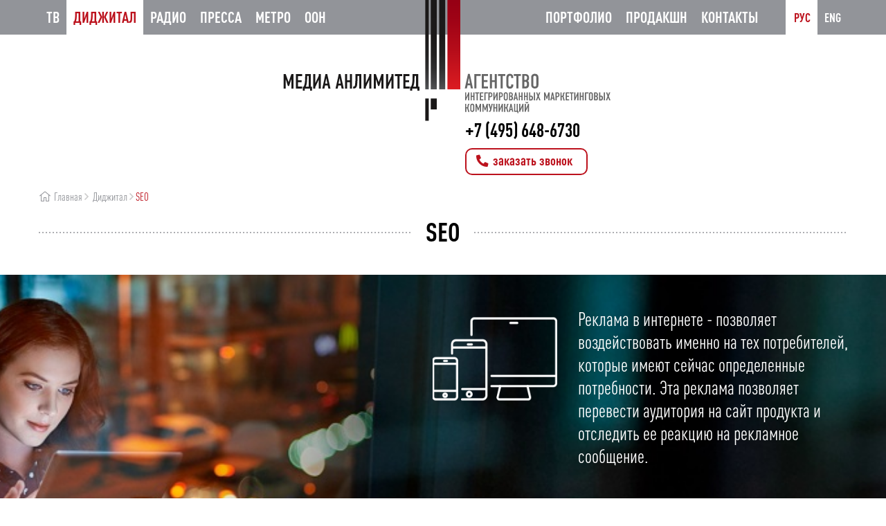

--- FILE ---
content_type: text/html; charset=utf-8
request_url: https://www.tvreclama.ru/advert/internet/seo/
body_size: 21043
content:
<!DOCTYPE html>
<html lang="ru">
<head>
<meta name="robots" content="index,follow">
    <meta charset="utf-8">
    <meta http-equiv="X-UA-Compatible" content="IE=edge">
    <meta name="viewport" content="width=device-width, initial-scale=1, maximum-scale=1, user-scalable=0">
	<meta name="yandex-verification" content="fa4dfb01f77ed06a" />
    <title>Digital реклама: стоимость размещения рекламы в интернете | Медиа Анлимитед</title>
    <!-- Favicon & Apple Touch -->
    <link rel="shortcut icon" href="/favicon.ico">
    <link rel="apple-touch-icon-precomposed" href="apple-touch-180x180.png">
    <meta name="msapplication-TileImage" content="mstile.png">
            <meta name="description" content="Медиа Анлимитед разместит эффективно Digital рекламу: Видеореклама, Баннеры, Программатик, Нативная реклама, Контексная реклама. Звоните: +7 (495) 648-6730. Доступная стоимость, у нас разместить рекламу в интернете выгодно!" />
    <style type="text/css">.bx-composite-btn {background: url(/bitrix/images/main/composite/sprite-1x.png) no-repeat right 0 #e94524;border-radius: 15px;color: #fff !important;display: inline-block;line-height: 30px;font-family: "Helvetica Neue", Helvetica, Arial, sans-serif !important;font-size: 12px !important;font-weight: bold !important;height: 31px !important;padding: 0 42px 0 17px !important;vertical-align: middle !important;text-decoration: none !important;}@media screen   and (min-device-width: 1200px)   and (max-device-width: 1600px)   and (-webkit-min-device-pixel-ratio: 2)  and (min-resolution: 192dpi) {.bx-composite-btn {background-image: url(/bitrix/images/main/composite/sprite-2x.png);background-size: 42px 124px;}}.bx-composite-btn-fixed {position: absolute;top: -45px;right: 15px;z-index: 10;}.bx-btn-white {background-position: right 0;color: #fff !important;}.bx-btn-black {background-position: right -31px;color: #000 !important;}.bx-btn-red {background-position: right -62px;color: #555 !important;}.bx-btn-grey {background-position: right -93px;color: #657b89 !important;}.bx-btn-border {border: 1px solid #d4d4d4;height: 29px !important;line-height: 29px !important;}.bx-composite-loading {display: block;width: 40px;height: 40px;background: url(/bitrix/images/main/composite/loading.gif);}</style>
<script type="text/javascript" data-skip-moving="true">(function(w, d) {var v = w.frameCacheVars = {'CACHE_MODE':'HTMLCACHE','banner':{'url':'http://www.1c-bitrix.ru/composite/','text':'Быстро с 1С-Битрикс','bgcolor':'#E94524','style':'white'},'storageBlocks':[],'dynamicBlocks':{'CxqOHg':'d15736368dbd','bqG8ia':'e80ddbc99188'},'AUTO_UPDATE':true,'AUTO_UPDATE_TTL':'120','version':'2'};var inv = false;if (v.AUTO_UPDATE === false){if (v.AUTO_UPDATE_TTL && v.AUTO_UPDATE_TTL > 0){var lm = Date.parse(d.lastModified);if (!isNaN(lm)){var td = new Date().getTime();if ((lm + v.AUTO_UPDATE_TTL * 1000) >= td){w.frameRequestStart = false;w.preventAutoUpdate = true;return;}inv = true;}}else{w.frameRequestStart = false;w.preventAutoUpdate = true;return;}}var r = w.XMLHttpRequest ? new XMLHttpRequest() : (w.ActiveXObject ? new w.ActiveXObject("Microsoft.XMLHTTP") : null);if (!r) { return; }w.frameRequestStart = true;var m = v.CACHE_MODE; var l = w.location; var x = new Date().getTime();var q = "?bxrand=" + x + (l.search.length > 0 ? "&" + l.search.substring(1) : "");var u = l.protocol + "//" + l.host + l.pathname + q;r.open("GET", u, true);r.setRequestHeader("BX-ACTION-TYPE", "get_dynamic");r.setRequestHeader("X-Bitrix-Composite", "get_dynamic");r.setRequestHeader("BX-CACHE-MODE", m);r.setRequestHeader("BX-CACHE-BLOCKS", v.dynamicBlocks ? JSON.stringify(v.dynamicBlocks) : "");if (inv){r.setRequestHeader("BX-INVALIDATE-CACHE", "Y");}try { r.setRequestHeader("BX-REF", d.referrer || "");} catch(e) {}if (m === "APPCACHE"){r.setRequestHeader("BX-APPCACHE-PARAMS", JSON.stringify(v.PARAMS));r.setRequestHeader("BX-APPCACHE-URL", v.PAGE_URL ? v.PAGE_URL : "");}r.onreadystatechange = function() {if (r.readyState != 4) { return; }var a = r.getResponseHeader("BX-RAND");var b = w.BX && w.BX.frameCache ? w.BX.frameCache : false;if (a != x || !((r.status >= 200 && r.status < 300) || r.status === 304 || r.status === 1223 || r.status === 0)){var f = {error:true, reason:a!=x?"bad_rand":"bad_status", url:u, xhr:r, status:r.status};if (w.BX && w.BX.ready && b){BX.ready(function() {setTimeout(function(){BX.onCustomEvent("onFrameDataRequestFail", [f]);}, 0);});}w.frameRequestFail = f;return;}if (b){b.onFrameDataReceived(r.responseText);if (!w.frameUpdateInvoked){b.update(false);}w.frameUpdateInvoked = true;}else{w.frameDataString = r.responseText;}};r.send();var p = w.performance;if (p && p.addEventListener && p.getEntries && p.setResourceTimingBufferSize){var e = 'resourcetimingbufferfull';var h = function() {if (w.BX && w.BX.frameCache && w.BX.frameCache.frameDataInserted){p.removeEventListener(e, h);}else {p.setResourceTimingBufferSize(p.getEntries().length + 50);}};p.addEventListener(e, h);}})(window, document);</script>


<link href="/bitrix/js/ui/design-tokens/dist/compatibility.min.css?1667598400397" type="text/css"  rel="stylesheet" />
<link href="/bitrix/js/ui/fonts/opensans/ui.font.opensans.min.css?16675984002320" type="text/css"  rel="stylesheet" />
<link href="/bitrix/js/main/popup/dist/main.popup.bundle.min.css?166759841225046" type="text/css"  rel="stylesheet" />
<link href="/local/templates/tvradio/assets/assets/bootstrap/css/bootstrap.min.css?1512295424121272" type="text/css"  data-template-style="true"  rel="stylesheet" />
<link href="/local/templates/tvradio/assets/assets/jasny-bootstrap/css/jasny-bootstrap.min.css?151229542413997" type="text/css"  data-template-style="true"  rel="stylesheet" />
<link href="/local/templates/tvradio/assets/assets/carousel-bootstrap/css/bootstrap_carousel_min.css?151229542314967" type="text/css"  data-template-style="true"  rel="stylesheet" />
<link href="/local/templates/tvradio/assets/assets/fancybox/css/jquery.fancybox-1.3.4.css?15122954249035" type="text/css"  data-template-style="true"  rel="stylesheet" />
<link href="/local/templates/tvradio/assets/assets/fontawesome/css/all.min.css?1732999904173842" type="text/css"  data-template-style="true"  rel="stylesheet" />
<link href="/local/templates/tvradio/assets/assets/animations/animate.min.css?151229542452773" type="text/css"  data-template-style="true"  rel="stylesheet" />
<link href="/local/templates/tvradio/assets/assets/cubeportfolio/css/cubeportfolio.css?151229542497275" type="text/css"  data-template-style="true"  rel="stylesheet" />
<link href="/local/templates/tvradio/assets/assets/swiper/swiper-bundle.min.css?173763803418411" type="text/css"  data-template-style="true"  rel="stylesheet" />
<link href="/local/templates/tvradio/assets/css/style.css?1762502797125463" type="text/css"  data-template-style="true"  rel="stylesheet" />
<link href="/local/templates/tvradio/assets/css/style-responsive.css?173373874611591" type="text/css"  data-template-style="true"  rel="stylesheet" />
    <script type="text/javascript">if(!window.BX)window.BX={};if(!window.BX.message)window.BX.message=function(mess){if(typeof mess==='object'){for(let i in mess) {BX.message[i]=mess[i];} return true;}};</script>
<script type="text/javascript">(window.BX||top.BX).message({'JS_CORE_LOADING':'Загрузка...','JS_CORE_NO_DATA':'- Нет данных -','JS_CORE_WINDOW_CLOSE':'Закрыть','JS_CORE_WINDOW_EXPAND':'Развернуть','JS_CORE_WINDOW_NARROW':'Свернуть в окно','JS_CORE_WINDOW_SAVE':'Сохранить','JS_CORE_WINDOW_CANCEL':'Отменить','JS_CORE_WINDOW_CONTINUE':'Продолжить','JS_CORE_H':'ч','JS_CORE_M':'м','JS_CORE_S':'с','JSADM_AI_HIDE_EXTRA':'Скрыть лишние','JSADM_AI_ALL_NOTIF':'Показать все','JSADM_AUTH_REQ':'Требуется авторизация!','JS_CORE_WINDOW_AUTH':'Войти','JS_CORE_IMAGE_FULL':'Полный размер'});</script>

<script type="text/javascript" src="/bitrix/js/main/core/core.js?1667598409488362"></script>

<script>BX.setJSList(['/bitrix/js/main/core/core_ajax.js','/bitrix/js/main/core/core_promise.js','/bitrix/js/main/polyfill/promise/js/promise.js','/bitrix/js/main/loadext/loadext.js','/bitrix/js/main/loadext/extension.js','/bitrix/js/main/polyfill/promise/js/promise.js','/bitrix/js/main/polyfill/find/js/find.js','/bitrix/js/main/polyfill/includes/js/includes.js','/bitrix/js/main/polyfill/matches/js/matches.js','/bitrix/js/ui/polyfill/closest/js/closest.js','/bitrix/js/main/polyfill/fill/main.polyfill.fill.js','/bitrix/js/main/polyfill/find/js/find.js','/bitrix/js/main/polyfill/matches/js/matches.js','/bitrix/js/main/polyfill/core/dist/polyfill.bundle.js','/bitrix/js/main/core/core.js','/bitrix/js/main/polyfill/intersectionobserver/js/intersectionobserver.js','/bitrix/js/main/lazyload/dist/lazyload.bundle.js','/bitrix/js/main/polyfill/core/dist/polyfill.bundle.js','/bitrix/js/main/parambag/dist/parambag.bundle.js']);
BX.setCSSList(['/bitrix/js/main/lazyload/dist/lazyload.bundle.css','/bitrix/js/main/parambag/dist/parambag.bundle.css']);</script>
<script type="text/javascript">(window.BX||top.BX).message({'LANGUAGE_ID':'ru','FORMAT_DATE':'DD.MM.YYYY','FORMAT_DATETIME':'DD.MM.YYYY HH:MI:SS','COOKIE_PREFIX':'BITRIX_SM','SERVER_TZ_OFFSET':'10800','UTF_MODE':'Y','SITE_ID':'s1','SITE_DIR':'/'});</script>


<script type="text/javascript" src="/bitrix/js/ui/dexie/dist/dexie3.bundle.min.js?166759840388295"></script>
<script type="text/javascript" src="/bitrix/js/main/core/core_ls.min.js?15122952107365"></script>
<script type="text/javascript" src="/bitrix/js/main/core/core_fx.js?151229521016888"></script>
<script type="text/javascript" src="/bitrix/js/main/core/core_frame_cache.min.js?166759834611264"></script>
<script type="text/javascript" src="/bitrix/js/main/popup/dist/main.popup.bundle.min.js?166759835864063"></script>


    <script type="text/javascript" src="/local/templates/tvradio/assets/assets/chart/echarts.min.js"></script>

    <script>
        function action_lang()
        {
            window.location = '?lang_ui=' + document.getElementsByName('Lang')[0].value;
        }
    </script>
	
<!-- Google Tag Manager -->
<script>(function(w,d,s,l,i){w[l]=w[l]||[];w[l].push({'gtm.start':
new Date().getTime(),event:'gtm.js'});var f=d.getElementsByTagName(s)[0],
j=d.createElement(s),dl=l!='dataLayer'?'&l='+l:'';j.async=true;j.src=
'https://www.googletagmanager.com/gtm.js?id='+i+dl;f.parentNode.insertBefore(j,f);
})(window,document,'script','dataLayer','GTM-TTT74BV');</script>
<!-- End Google Tag Manager -->
</head>
<body>
<!-- Google Tag Manager (noscript) -->
<noscript><iframe src="https://www.googletagmanager.com/ns.html?id=GTM-TTT74BV"
height="0" width="0" style="display:none;visibility:hidden"></iframe></noscript>
<!-- End Google Tag Manager (noscript) -->
<style>
    .tablebodytext {display:none;}
</style>
<div class="wrapper">
    <header id="header">
        <div class="header-bar">
            <div class="header-top-bar">
                <div class="container">
                    <div class="row">
                        <div class="col-sm-12 cols-offset">
                            <div class="header-logo">
                                <div class="logo-block">
                                    <a class="logo-sprite-ru logo-sprite-item" href="/" title="Медиа Анлимитед">Агентство интегрированных маркетинговых коммуникаций Медиа Анлимитед</a>                                    <div class="phone-block">
                                        <div class="phone">
											+7 (495) 648-6730										</div>
                                        <div class="callme"><button type="button" class="btn btn-ico-left btn-default" data-toggle="modal" data-target="#myModalCallme" title="Заказать звонок"><i class="fas fa-phone-alt fa-fw fa-sm"></i> заказать звонок</button></div>
                                    </div>
                                </div>
                            </div>
                            <nav class="navbar navbar-default">
    <div class="pull-left">
        <ul class="nav navbar-nav topmenu">
                        <li class="dropdown">
            <a href="/advert/reclamaontv/">ТВ</a>
                            <ul class="dropdown-menu">
                                    <li class="dropdown-submenu">
                        <a href="/advert/reclamaontv/moscow/">Реклама на ТВ. Москва</a>
                                                    <ul class="dropdown-menu">
                                                                    <li>
                                        <a href="/advert/reclamaontv/moscow/pervyy-kanal-russia/">Первый канал</a>
                                    </li>
                                                                    <li>
                                        <a href="/advert/reclamaontv/moscow/rossiya-1/">Россия-1</a>
                                    </li>
                                                                    <li>
                                        <a href="/advert/reclamaontv/moscow/ntv/">НТВ</a>
                                    </li>
                                                                    <li>
                                        <a href="/advert/reclamaontv/moscow/tnt/">ТНТ</a>
                                    </li>
                                                                    <li>
                                        <a href="/advert/reclamaontv/moscow/sts/">СТС</a>
                                    </li>
                                                                    <li>
                                        <a href="/advert/reclamaontv/moscow/5-kanal/">5 канал</a>
                                    </li>
                                                                    <li>
                                        <a href="/advert/reclamaontv/moscow/ren-tv/">Рен-ТВ</a>
                                    </li>
                                                                    <li>
                                        <a href="/advert/reclamaontv/moscow/domashniy/">Домашний</a>
                                    </li>
                                                                    <li>
                                        <a href="/advert/reclamaontv/moscow/tv-3/">ТВ-3</a>
                                    </li>
                                                                    <li>
                                        <a href="/advert/reclamaontv/moscow/pyatnitsa/">Пятница</a>
                                    </li>
                                                                    <li>
                                        <a href="/advert/reclamaontv/moscow/che/">Че</a>
                                    </li>
                                                                    <li>
                                        <a href="/advert/reclamaontv/moscow/yu-moskva/">Ю</a>
                                    </li>
                                                                    <li>
                                        <a href="/advert/reclamaontv/moscow/tv-tsentr/">ТВ Центр</a>
                                    </li>
                                                                    <li>
                                        <a href="/advert/reclamaontv/moscow/zvezda/">Звезда</a>
                                    </li>
                                                                    <li>
                                        <a href="/advert/reclamaontv/moscow/rossiya-24/">Россия-24</a>
                                    </li>
                                                                    <li>
                                        <a href="/advert/reclamaontv/moscow/match-tv/">Матч ТВ</a>
                                    </li>
                                                                    <li>
                                        <a href="/advert/reclamaontv/moscow/disney-moskva/">Солнце</a>
                                    </li>
                                                                    <li>
                                        <a href="/advert/reclamaontv/moscow/moskva-24/">Москва 24</a>
                                    </li>
                                                                    <li>
                                        <a href="/advert/reclamaontv/moscow/karusel-russia9274/">Карусель</a>
                                    </li>
                                                                    <li>
                                        <a href="/advert/reclamaontv/moscow/sts-love-moskva/">СТС-Love</a>
                                    </li>
                                                                    <li>
                                        <a href="/advert/reclamaontv/moscow/tnt-4/">ТНТ 4</a>
                                    </li>
                                                                    <li>
                                        <a href="/advert/reclamaontv/moscow/subbotamsk/">Суббота</a>
                                    </li>
                                                                    <li>
                                        <a href="/advert/reclamaontv/moscow/ru-tv/">RU.TV</a>
                                    </li>
                                                                    <li>
                                        <a href="/advert/reclamaontv/moscow/tv-1000/">TV 1000</a>
                                    </li>
                                                                    <li>
                                        <a href="/advert/reclamaontv/moscow/tv-1000-russkoe-kino/">TV 1000 Русское Кино</a>
                                    </li>
                                                                    <li>
                                        <a href="/advert/reclamaontv/moscow/mir/">Мир</a>
                                    </li>
                                                                    <li>
                                        <a href="/advert/reclamaontv/moscow/rbk/">РБК</a>
                                    </li>
                                                                    <li>
                                        <a href="/advert/reclamaontv/moscow/moskva-doverie/">Москва. Доверие</a>
                                    </li>
                                                                    <li>
                                        <a href="/advert/reclamaontv/moscow/podmoskove-360/">360°</a>
                                    </li>
                                                            </ul>
                                            </li>
                                    <li class="dropdown-submenu">
                        <a href="/advert/reclamaontv/russia/">Реклама на ТВ. Россия</a>
                                                    <ul class="dropdown-menu">
                                                                    <li>
                                        <a href="/advert/reclamaontv/russia/pervyy-kanal_r/">Первый канал</a>
                                    </li>
                                                                    <li>
                                        <a href="/advert/reclamaontv/russia/rossiya-1-russia/">Россия-1</a>
                                    </li>
                                                                    <li>
                                        <a href="/advert/reclamaontv/russia/ntv-russia/">НТВ</a>
                                    </li>
                                                                    <li>
                                        <a href="/advert/reclamaontv/russia/tnt-russia/">ТНТ</a>
                                    </li>
                                                                    <li>
                                        <a href="/advert/reclamaontv/russia/sts-russia/">СТС</a>
                                    </li>
                                                                    <li>
                                        <a href="/advert/reclamaontv/russia/5-kanal-russia/">5 канал</a>
                                    </li>
                                                                    <li>
                                        <a href="/advert/reclamaontv/russia/ren-tv-russia/">Рен-ТВ</a>
                                    </li>
                                                                    <li>
                                        <a href="/advert/reclamaontv/russia/domashniy-russia/">Домашний</a>
                                    </li>
                                                                    <li>
                                        <a href="/advert/reclamaontv/russia/tv-3-russia/">ТВ-3</a>
                                    </li>
                                                                    <li>
                                        <a href="/advert/reclamaontv/russia/pyatnitsa-russia/">Пятница</a>
                                    </li>
                                                                    <li>
                                        <a href="/advert/reclamaontv/russia/che-russia/">Че</a>
                                    </li>
                                                                    <li>
                                        <a href="/advert/reclamaontv/russia/yu-russia/">Ю</a>
                                    </li>
                                                                    <li>
                                        <a href="/advert/reclamaontv/russia/tv-tsentr-rossiya/">ТВ Центр</a>
                                    </li>
                                                                    <li>
                                        <a href="/advert/reclamaontv/russia/karusel-russia/">Карусель</a>
                                    </li>
                                                                    <li>
                                        <a href="/advert/reclamaontv/russia/zvezda-russia/">Звезда</a>
                                    </li>
                                                                    <li>
                                        <a href="/advert/reclamaontv/russia/rossiya-24-russia/">Россия-24</a>
                                    </li>
                                                                    <li>
                                        <a href="/advert/reclamaontv/russia/match-tv-rossiya/">Матч-ТВ</a>
                                    </li>
                                                                    <li>
                                        <a href="/advert/reclamaontv/russia/solntse/">Солнце</a>
                                    </li>
                                                                    <li>
                                        <a href="/advert/reclamaontv/russia/sts-love-russia/">СТС-Love</a>
                                    </li>
                                                                    <li>
                                        <a href="/advert/reclamaontv/russia/tnt-4-rossiya/">ТНТ 4</a>
                                    </li>
                                                                    <li>
                                        <a href="/advert/reclamaontv/russia/muz-tv-russia/">Муз</a>
                                    </li>
                                                                    <li>
                                        <a href="/advert/reclamaontv/russia/2x2-russia/">2x2</a>
                                    </li>
                                                                    <li>
                                        <a href="/advert/reclamaontv/russia/subbota/">Суббота</a>
                                    </li>
                                                                    <li>
                                        <a href="/advert/reclamaontv/russia/mir-russia/">Мир</a>
                                    </li>
                                                                    <li>
                                        <a href="/advert/reclamaontv/russia/spas/">СПАС</a>
                                    </li>
                                                            </ul>
                                            </li>
                                    <li class="">
                        <a href="/advert/reclamaontv/sputnik/">Реклама на ТВ. Тематические каналы</a>
                                            </li>
                                    <li class="dropdown-submenu">
                        <a href="/advert/reclamaontv/trikolor-tv/">Реклама на ТВ. Триколор ТВ</a>
                                                    <ul class="dropdown-menu">
                                                                    <li>
                                        <a href="/advert/reclamaontv/trikolor-tv/kanal/">Канал</a>
                                    </li>
                                                            </ul>
                                            </li>
                                    <li class="dropdown-submenu">
                        <a href="/advert/reclamaontv/region/">Реклама в регионах</a>
                                                    <ul class="dropdown-menu">
                                                                    <li>
                                        <a href="/advert/reclamaontv/region/speterburg/">Санкт-Петербург</a>
                                    </li>
                                                                    <li>
                                        <a href="/advert/reclamaontv/region/novosibirsk/">Новосибирск</a>
                                    </li>
                                                                    <li>
                                        <a href="/advert/reclamaontv/region/yekaterinburg/">Екатеринбург</a>
                                    </li>
                                                                    <li>
                                        <a href="/advert/reclamaontv/region/samara/">Самара</a>
                                    </li>
                                                                    <li>
                                        <a href="/advert/reclamaontv/region/ufa/">Уфа</a>
                                    </li>
                                                                    <li>
                                        <a href="/advert/reclamaontv/region/volgograd/">Волгоград</a>
                                    </li>
                                                                    <li>
                                        <a href="/advert/reclamaontv/region/omsk/">Омск</a>
                                    </li>
                                                                    <li>
                                        <a href="/advert/reclamaontv/region/nigniy_novgorod/">Нижний Новгород</a>
                                    </li>
                                                                    <li>
                                        <a href="/advert/reclamaontv/region/kazan/">Казань</a>
                                    </li>
                                                                    <li>
                                        <a href="/advert/reclamaontv/region/perm/">Пермь</a>
                                    </li>
                                                                    <li>
                                        <a href="/advert/reclamaontv/region/rostov_na_donu/">Ростов-на-Дону</a>
                                    </li>
                                                                    <li>
                                        <a href="/advert/reclamaontv/region/cheliabinsk/">Челябинск</a>
                                    </li>
                                                                    <li>
                                        <a href="/advert/reclamaontv/region/voronezh/">Воронеж</a>
                                    </li>
                                                                    <li>
                                        <a href="/advert/reclamaontv/region/krasnoyarsk/">Красноярск</a>
                                    </li>
                                                            </ul>
                                            </li>
                                </ul>
                    </li>
                        <li class="dropdown active">
            <a href="/advert/internet/">Диджитал</a>
                            <ul class="dropdown-menu">
                                    <li class="dropdown-submenu">
                        <a href="/advert/internet/videoreklama/">Видеореклама</a>
                                                    <ul class="dropdown-menu">
                                                                    <li>
                                        <a href="/advert/internet/videoreklama/kinopoisk/">Реклама на Кинопоиске</a>
                                    </li>
                                                                    <li>
                                        <a href="/advert/internet/videoreklama/okko/">Реклама в OKKO</a>
                                    </li>
                                                                    <li>
                                        <a href="/advert/internet/videoreklama/ivi/">Реклама в ИВИ</a>
                                    </li>
                                                                    <li>
                                        <a href="/advert/internet/videoreklama/wink/">Реклама в WINK</a>
                                    </li>
                                                                    <li>
                                        <a href="/advert/internet/videoreklama/kion/">KION</a>
                                    </li>
                                                                    <li>
                                        <a href="/advert/internet/videoreklama/hybrid/">Программатик Видео</a>
                                    </li>
                                                                    <li>
                                        <a href="/advert/internet/videoreklama/vk-video/">VK Video</a>
                                    </li>
                                                            </ul>
                                            </li>
                                    <li class="dropdown-submenu">
                        <a href="/advert/internet/context/">Контекстная реклама</a>
                                                    <ul class="dropdown-menu">
                                                                    <li>
                                        <a href="/advert/internet/context/yandex-rsya/"> Yandex. РСЯ</a>
                                    </li>
                                                                    <li>
                                        <a href="/advert/internet/context/yandex-poisk/"> Yandex. Поиск</a>
                                    </li>
                                                            </ul>
                                            </li>
                                    <li class="dropdown-submenu">
                        <a href="/advert/internet/banner/">Баннерная реклама</a>
                                                    <ul class="dropdown-menu">
                                                                    <li>
                                        <a href="/advert/internet/banner/mkb-yandex/">МКБ на поиске Яндекс</a>
                                    </li>
                                                                    <li>
                                        <a href="/advert/internet/banner/rtb-v-seti-yandeksa/">RTB в сети Яндекса</a>
                                    </li>
                                                            </ul>
                                            </li>
                                    <li class="">
                        <a href="/advert/internet/razrabotka-saytov/">Разработка сайтов</a>
                                            </li>
                                    <li class="">
                        <a href="/advert/internet/smm/">SMM</a>
                                            </li>
                                    <li class="">
                        <a href="/advert/internet/seo/">SEO</a>
                                            </li>
                                </ul>
                    </li>
                        <li class="dropdown">
            <a href="/advert/reclamaonradio/">Радио</a>
                            <ul class="dropdown-menu">
                                    <li class="dropdown-submenu">
                        <a href="/advert/reclamaonradio/moscow/">Реклама на радио. Москва</a>
                                                    <ul class="dropdown-menu">
                                                                    <li>
                                        <a href="/advert/reclamaonradio/moscow/avtoradio/">Авторадио</a>
                                    </li>
                                                                    <li>
                                        <a href="/advert/reclamaonradio/moscow/evropa-plyus/">Европа Плюс</a>
                                    </li>
                                                                    <li>
                                        <a href="/advert/reclamaonradio/moscow/retro-fm/">Ретро ФМ</a>
                                    </li>
                                                                    <li>
                                        <a href="/advert/reclamaonradio/moscow/russkoe-radio/">Русское радио</a>
                                    </li>
                                                                    <li>
                                        <a href="/advert/reclamaonradio/moscow/vesti-fm/">Вести ФМ</a>
                                    </li>
                                                                    <li>
                                        <a href="/advert/reclamaonradio/moscow/ekho-moskvy/">Эхо Москвы</a>
                                    </li>
                                                                    <li>
                                        <a href="/advert/reclamaonradio/moscow/dorozhnoe/">Дорожное</a>
                                    </li>
                                                                    <li>
                                        <a href="/advert/reclamaonradio/moscow/shanson/">Шансон</a>
                                    </li>
                                                                    <li>
                                        <a href="/advert/reclamaonradio/moscow/energy/">Energy </a>
                                    </li>
                                                                    <li>
                                        <a href="/advert/reclamaonradio/moscow/radio-dacha/">Радио Дача</a>
                                    </li>
                                                                    <li>
                                        <a href="/advert/reclamaonradio/moscow/yumor-fm/">Юмор ФМ</a>
                                    </li>
                                                                    <li>
                                        <a href="/advert/reclamaonradio/moscow/nashe-radio/">НАШЕ радио</a>
                                    </li>
                                                                    <li>
                                        <a href="/advert/reclamaonradio/moscow/business-fm/">Бизнес ФМ</a>
                                    </li>
                                                                    <li>
                                        <a href="/advert/reclamaonradio/moscow/camedy/">Comedy </a>
                                    </li>
                                                                    <li>
                                        <a href="/advert/reclamaonradio/moscow/monte-karlo/">Монте-Карло</a>
                                    </li>
                                                                    <li>
                                        <a href="/advert/reclamaonradio/moscow/mayak/">Маяк</a>
                                    </li>
                                                                    <li>
                                        <a href="/advert/reclamaonradio/moscow/radio-7/">Радио 7</a>
                                    </li>
                                                                    <li>
                                        <a href="/advert/reclamaonradio/moscow/militseyskaya-volna/">Милицейская волна</a>
                                    </li>
                                                                    <li>
                                        <a href="/advert/reclamaonradio/moscow/love-radio/">Love Радио</a>
                                    </li>
                                                                    <li>
                                        <a href="/advert/reclamaonradio/moscow/khit-fm/">Хит ФМ</a>
                                    </li>
                                                                    <li>
                                        <a href="/advert/reclamaonradio/moscow/rock-fm/">ROCK FM</a>
                                    </li>
                                                                    <li>
                                        <a href="/advert/reclamaonradio/moscow/dzhaz/">Джаз</a>
                                    </li>
                                                                    <li>
                                        <a href="/advert/reclamaonradio/moscow/radio-rossii/">Радио России</a>
                                    </li>
                                                                    <li>
                                        <a href="/advert/reclamaonradio/moscow/dfm/">DFM</a>
                                    </li>
                                                                    <li>
                                        <a href="/advert/reclamaonradio/moscow/maximum/">Maximum</a>
                                    </li>
                                                                    <li>
                                        <a href="/advert/reclamaonradio/moscow/kommersant/">Коммерсантъ</a>
                                    </li>
                                                                    <li>
                                        <a href="/advert/reclamaonradio/moscow/komsomolskay-pravda5414/">Комсомольская правда</a>
                                    </li>
                                                                    <li>
                                        <a href="/advert/reclamaonradio/moscow/romantika/">Романтика</a>
                                    </li>
                                                                    <li>
                                        <a href="/advert/reclamaonradio/moscow/shokolad/">Шоколад</a>
                                    </li>
                                                                    <li>
                                        <a href="/advert/reclamaonradio/moscow/radio-novoe/"> Новое радио</a>
                                    </li>
                                                            </ul>
                                            </li>
                                </ul>
                    </li>
                        <li class="">
            <a href="/advert/Press/">Пресса</a>
                    </li>
                        <li class="dropdown">
            <a href="/advert/metro/">Метро</a>
                            <ul class="dropdown-menu">
                                    <li class="">
                        <a href="/advert/metro/sokolnicheskaya-2_60_30/">Сокольническая</a>
                                            </li>
                                    <li class="">
                        <a href="/advert/metro/zamoskvor_30_60_2/">Замоскворецкая</a>
                                            </li>
                                    <li class="">
                        <a href="/advert/metro/koltsevaya_panel_75_12/">Кольцевая</a>
                                            </li>
                                    <li class="">
                        <a href="/advert/metro/kaluzhsko-rizhskaya-50kh12-na-paneli/">Калужско-Рижская</a>
                                            </li>
                                    <li class="">
                        <a href="/advert/metro/tagansko-krasn_30_60_2/">Таганско-Красно-пресненская</a>
                                            </li>
                                    <li class="">
                        <a href="/advert/metro/serpukhovsko-timiryaz_panel_75_12/">Серпуховско-Тимирязевская</a>
                                            </li>
                                    <li class="">
                        <a href="/advert/metro/wi-fi-v-metro/">Wi-Fi в Метро</a>
                                            </li>
                                </ul>
                    </li>
                        <li class="dropdown">
            <a href="/advert/ooh/">OOH</a>
                            <ul class="dropdown-menu">
                                    <li class="dropdown-submenu">
                        <a href="/advert/ooh/mediafasady/">Медиафасады</a>
                                                    <ul class="dropdown-menu">
                                                                    <li>
                                        <a href="/advert/ooh/mediafasady/didzhital-ekrany-supersayty-i-bilbord/">Диджитал экраны на ТТК, Магистралях, МКАД. Суперсайты 5х15</a>
                                    </li>
                                                                    <li>
                                        <a href="/advert/ooh/mediafasady/n-arbat-24-kinoteatr-oktyabr/">Новый Арбат 24, Кинотеатр &quot;Октябрь&quot;</a>
                                    </li>
                                                                    <li>
                                        <a href="/advert/ooh/mediafasady/n-arbat-8-dom-knigi/">Новый Арбат 8, &quot;Дом Книги&quot;</a>
                                    </li>
                                                                    <li>
                                        <a href="/advert/ooh/mediafasady/n-arbat-28/">Новый Арбат, 28</a>
                                    </li>
                                                                    <li>
                                        <a href="/advert/ooh/mediafasady/bolshaya-yakimanka-21/">Большая Якиманка, 21</a>
                                    </li>
                                                                    <li>
                                        <a href="/advert/ooh/mediafasady/moskva-novoluzhnetskiy-proezd-13/">ТТК, Дворец Самбо, Новолужнецкий проезд, 13 </a>
                                    </li>
                                                                    <li>
                                        <a href="/advert/ooh/mediafasady/OOH_Catcher_msk/">Москва Сити, магазин &quot;Catcher&quot;</a>
                                    </li>
                                                                    <li>
                                        <a href="/advert/ooh/mediafasady/moskva-siti-bts-severnaya-bashnya/">ТТК, Москва Сити, БЦ &quot;Северная башня&quot; Северная сторона</a>
                                    </li>
                                                                    <li>
                                        <a href="/advert/ooh/mediafasady/ttk-moskva-siti-bts-severnaya-bashnya-yuzhnaya-storona/">ТТК, Москва Сити, БЦ &quot;Северная башня&quot; Южная сторона</a>
                                    </li>
                                                                    <li>
                                        <a href="/advert/ooh/mediafasady/sh-entuziastov-d-5/">ТТК, Энтузиастов ш., д.5</a>
                                    </li>
                                                                    <li>
                                        <a href="/advert/ooh/mediafasady/berezhkovskaya-nab/">ТТК, Бережковская наб., д.20 стр.73</a>
                                    </li>
                                                                    <li>
                                        <a href="/advert/ooh/mediafasady/ttk-avtozavodskaya-ul-d-18-tts-rivera/">ТТК, Автозаводская ул., д.18, ТЦ &quot;Ривьера&quot;</a>
                                    </li>
                                                                    <li>
                                        <a href="/advert/ooh/mediafasady/gidroproekt/">Волоколамское ш., д.2, Гидропроект</a>
                                    </li>
                                                                    <li>
                                        <a href="/advert/ooh/mediafasady/khoroshyevskoe-sh-d-27-trts-khorosho-/">Хорошёвское ш., д. 27, ТРЦ &quot;Хорошо!&quot;</a>
                                    </li>
                                                                    <li>
                                        <a href="/advert/ooh/mediafasady/kutuzovskiy-prospekt-d-57-trts-okeaniya/">Кутузовский пр-кт, д. 57, ТРЦ &quot;Океания&quot;</a>
                                    </li>
                                                                    <li>
                                        <a href="/advert/ooh/mediafasady/mira-pr-kt-d-150-kosmos/">Мира пр-кт, д. 150, &quot;Космос&quot;</a>
                                    </li>
                                                                    <li>
                                        <a href="/advert/ooh/mediafasady/leninskiy-prospekt-158-gost-salyut/">Ленинский проспект, 158 (гост. Салют)</a>
                                    </li>
                                                                    <li>
                                        <a href="/advert/ooh/mediafasady/shchelkovskoe-shosse-d-2a-bts-delta/">Щелковское шоссе, д. 2А, БЦ &quot;Дельта&quot;</a>
                                    </li>
                                                                    <li>
                                        <a href="/advert/ooh/mediafasady/varshavskoe-sh-118/">Варшавское ш., 118</a>
                                    </li>
                                                                    <li>
                                        <a href="/advert/ooh/mediafasady/mkad-mozhayskoe-sh-165/">МКАД, Можайское ш., 165</a>
                                    </li>
                                                                    <li>
                                        <a href="/advert/ooh/mediafasady/mkad-yaroslavskoe-sh-146-k-2-gost-khanoy/">МКАД, Ярославское ш., 146, к.2, гост. &quot;Ханой&quot;</a>
                                    </li>
                                                                    <li>
                                        <a href="/advert/ooh/mediafasady/mkad-leningradskoe-sh/">МКАД, Ленинградское ш.</a>
                                    </li>
                                                                    <li>
                                        <a href="/advert/ooh/mediafasady/ibis-otel-40-km-trassy-a-105-aer-domodedovo/"> Ибис отель, 40 км трассы А-105, аэр. Домодедово</a>
                                    </li>
                                                                    <li>
                                        <a href="/advert/ooh/mediafasady/sankt-peterburg-leader-tower/">Санкт-Петербург, Площадь конституции, дом 3, БЦ &quot;Leader Tower&quot;</a>
                                    </li>
                                                                    <li>
                                        <a href="/advert/ooh/mediafasady/ttk-siti-bashnya-merkuriy/">ТТК, Москва Сити, башня &quot;Меркурий&quot;</a>
                                    </li>
                                                            </ul>
                                            </li>
                                </ul>
                    </li>
                                        </ul>
    </div>
    <div class="pull-right">
        <ul class="nav navbar-nav topmenu">
                                                                            <li>
                <a href="/portfolio/">Портфолио</a>
            </li>
                            <li>
                <a href="/production/">Продакшн</a>
            </li>
                            <li>
                <a href="/contacts/">Контакты</a>
            </li>
                </ul>
        <ul class="nav navbar-nav languages">
            <li class="active"><a href="/">Рус</a></li>
			<li><a href="/en/">Eng</a></li>
        </ul>
    </div>
</nav>
                        </div>
                    </div>
                </div>
            </div>
        </div>

        <div class="header-bar_sticky">
            <div class="container">
                <div class="row">
                    <div class="col-sm-12 cols-offset">
                        <div class="header-logo">
                            <div class="logo-block">
                                <a class="logo-sprite logo-sprite-item" href="/" title="Медиа Анлимитед">Агентство интегрированных маркетинговых коммуникаций Медиа Анлимитед</a>                            </div>
                        </div>
                        <nav class="navbar navbar-default">
    <div class="pull-left">
        <ul class="nav navbar-nav topmenu">
                        <li class="">
            <a href="/advert/reclamaontv/">ТВ</a>
        </li>
                        <li class="active">
            <a href="/advert/internet/">Диджитал</a>
        </li>
                        <li class="">
            <a href="/advert/reclamaonradio/">Радио</a>
        </li>
                        <li class="">
            <a href="/advert/Press/">Пресса</a>
        </li>
                        <li class="">
            <a href="/advert/metro/">Метро</a>
        </li>
                        <li class="">
            <a href="/advert/ooh/">OOH</a>
        </li>
                                        </ul>
    </div>
    <div class="pull-right">
        <ul class="nav navbar-nav topmenu">
                                                                            <li>
                <a href="/portfolio/">Портфолио</a>
            </li>
                            <li>
                <a href="/production/">Продакшн</a>
            </li>
                            <li>
                <a href="/contacts/">Контакты</a>
            </li>
                </ul>
        <div class="phone-block">
            <div class="phone">+7 (495) 648-6730</div>
        </div>
    </div>
</nav>
                    </div>
                </div>
            </div>
        </div>
        <div class="header-bar_responsive">
            <div class="container">
                <div class="row vertical-align">
                    <div class="col-xs-2">
                        <ul class="nav navbar-nav pull-left">
                            <li><a class="dropdown-toggle" data-toggle="offcanvas" data-target="#myNavmenu" data-canvas="body"><i class="fal fa-lg fa-bars"></i></a></li>
                        </ul>
                    </div>
                    <div class="col-xs-8">
                        <div class="logo-block">
                            <a class="logo-sprite-ru" href="/" title="Медиа Анлимитед">Агентство интегрированных маркетинговых коммуникаций Медиа Анлимитед</a>                        </div>
                    </div>
                    <div class="col-xs-2">
                        <ul class="nav navbar-nav pull-right">
                            <li><a data-toggle="modal" href="#myModalCallme" title="Заказать звонок"><i class="fal fa-lg fa-phone-alt"></i></a></li>
                        </ul>
                    </div>
                </div>
                <div class="row">
                    <div class="col-xs-12 cols">
                        <div class="phone-block">
                            <div class="phone">+7 (495) 648-6730</div>
                        </div>
                    </div>
                </div>
            </div>
        </div>
    </header>
    <div id="content-wrapper">
            
        <div class="mainbreadcrumb"><div class="container"><div class="row"><div class="col-sm-12"><ol class="breadcrumb"><li><a href="/"><i class="fal fa-home-alt fa-fw"></i> Главная</a></li><li>
				<a href="/advert/internet/">Диджитал</a></li><li class="active"><a href="/advert/internet/seo/">SEO</a></li></ol></div></div></div></div>    

<div id="bxdynamic_CxqOHg_start" style="display:none"></div>


<div class="pageblock info">

<div class="pageblock info">
    <div class="container">
        <div class="strike-gray"><h1>SEO</h1></div>
    </div>

    <div class="portfolio-item">
        <div class="jumbotron" style="background:url(/upload/iblock/bcc/bcc5d5fca8c9cd8a6829af8218633cab.jpg);">
            <div class="container">
                <div class="post-content pull-right wow fadeInRight">
                    <div class="row">
                        <div class="col-sm-4">
                            <img src="/upload/uf/6bc/6bc91eaf96c9ad530e0c5f749ad6fc1d.png" class="img-responsive" alt="" />
                        </div>
                        <div class="col-sm-8">
                            <p>Реклама в интернете - позволяет воздействовать именно на тех потребителей, которые имеют сейчас определенные потребности. Эта реклама позволяет перевести аудитория на сайт продукта и отследить ее реакцию на рекламное сообщение. </p>                        </div>
                    </div>
                </div>
            </div>
        </div>
        <div class="post-content-mobile wow fadeInUp">
            <p>Реклама в интернете - позволяет воздействовать именно на тех потребителей, которые имеют сейчас определенные потребности. Эта реклама позволяет перевести аудитория на сайт продукта и отследить ее реакцию на рекламное сообщение. </p>        </div>
    </div>
</div>


</div>
<div class="pageblock tv">
    
		<div class="container">
			<div class="row">
				<div class="col-sm-12">
					<div class="strike-gray">
						<h2>Сколько стоит реклама на&nbsp;ТВ?</h2>
					</div>
				</div>
			</div>
			<div class="row">
				<div class="col-sm-12">
					<div class="swiper mySwiper">
						<div class="swiper-wrapper">
																					<div class="swiper-slide active" id="bx_3218110189_2628">
	
								<a class="columns_item_inner" href="/advert/internet/videoreklama/kinopoisk/">
									<div class="columns_item_image">
										<img src="/upload/iblock/d18/6sai0ghvb9jcrvbxhay5k37b9kg0l27c.png" class="img-responsive img-center" alt="">
									</div>
									<div class="columns_item_text">
										<h4>Реклама на Кинопоиске</h4>
										<div class="price"><small>от</small> 650</div>
										<span>за 1000 показов</span>
									</div>
								</a>
	
							</div>
																					<div class="swiper-slide" id="bx_3218110189_5196">
	
								<a class="columns_item_inner" href="/advert/internet/videoreklama/okko/">
									<div class="columns_item_image">
										<img src="/upload/iblock/e85/v3p255nmmyxt3rzx6vlobk30wdhcn2q5.webp" class="img-responsive img-center" alt="">
									</div>
									<div class="columns_item_text">
										<h4>Реклама в OKKO</h4>
										<div class="price"><small>от</small> 550</div>
										<span>за 1000 показов</span>
									</div>
								</a>
	
							</div>
																					<div class="swiper-slide" id="bx_3218110189_309">
	
								<a class="columns_item_inner" href="/advert/internet/videoreklama/ivi/">
									<div class="columns_item_image">
										<img src="/upload/iblock/139/gno92pam5y3l67bbai20yhkfusyr93rf.png" class="img-responsive img-center" alt="">
									</div>
									<div class="columns_item_text">
										<h4>Реклама в ИВИ</h4>
										<div class="price"><small>от</small> 550</div>
										<span>за 1000 показов</span>
									</div>
								</a>
	
							</div>
																					<div class="swiper-slide" id="bx_3218110189_5214">
	
								<a class="columns_item_inner" href="/advert/internet/videoreklama/kion/">
									<div class="columns_item_image">
										<img src="/upload/iblock/f02/tap1kcp4a6zny31yq8uvq4zkcu0jar3v.png" class="img-responsive img-center" alt="">
									</div>
									<div class="columns_item_text">
										<h4>KION</h4>
										<div class="price"><small>от</small> 850</div>
										<span>за тысячу показов</span>
									</div>
								</a>
	
							</div>
																					<div class="swiper-slide" id="bx_3218110189_308">
	
								<a class="columns_item_inner" href="/advert/internet/videoreklama/wink/">
									<div class="columns_item_image">
										<img src="/upload/iblock/ab3/s1er2yojipb54h6j85jhfk1uh4tu137o.png" class="img-responsive img-center" alt="">
									</div>
									<div class="columns_item_text">
										<h4>Реклама в WINK</h4>
										<div class="price"><small>от</small> 550</div>
										<span>за 1000 показов</span>
									</div>
								</a>
	
							</div>
																					<div class="swiper-slide" id="bx_3218110189_5216">
	
								<a class="columns_item_inner" href="/advert/internet/videoreklama/hybrid/">
									<div class="columns_item_image">
										<img src="/upload/iblock/c46/1o0xtlcot8g3c8e9ooteqfz7trmsr0kb.png" class="img-responsive img-center" alt="">
									</div>
									<div class="columns_item_text">
										<h4>Программатик Видео</h4>
										<div class="price"><small>от</small> 390</div>
										<span>1000 показов</span>
									</div>
								</a>
	
							</div>
																					<div class="swiper-slide" id="bx_3218110189_5215">
	
								<a class="columns_item_inner" href="/advert/internet/videoreklama/vk-video/">
									<div class="columns_item_image">
										<img src="/upload/iblock/fd2/90nm271yp9fnaxw88a8uhb2v5u1qi83m.png" class="img-responsive img-center" alt="">
									</div>
									<div class="columns_item_text">
										<h4>VK Video</h4>
										<div class="price"><small>от</small> 550</div>
										<span>за 1000 показов</span>
									</div>
								</a>
	
							</div>
																					<div class="swiper-slide" id="bx_3218110189_418">
	
								<a class="columns_item_inner" href="/advert/internet/banner/rtb-v-seti-yandeksa/">
									<div class="columns_item_image">
										<img src="/upload/iblock/f87/f87959199a0ff9916f7d2324eac6d081.jpg" class="img-responsive img-center" alt="">
									</div>
									<div class="columns_item_text">
										<h4>RTB в сети Яндекса</h4>
										<div class="price"><small>от</small> 60</div>
										<span>за 1000 показов баннера</span>
									</div>
								</a>
	
							</div>
																					<div class="swiper-slide" id="bx_3218110189_416">
	
								<a class="columns_item_inner" href="/advert/internet/banner/mkb-yandex/">
									<div class="columns_item_image">
										<img src="/upload/iblock/1a6/1a66f3d0b2fa1f8c9506f3c865339b6f.jpg" class="img-responsive img-center" alt="">
									</div>
									<div class="columns_item_text">
										<h4>МКБ на поиске Яндекс</h4>
										<div class="price"><small>от</small> 520</div>
										<span>за 1000 показов 200х300</span>
									</div>
								</a>
	
							</div>
																					<div class="swiper-slide" id="bx_3218110189_313">
	
								<a class="columns_item_inner" href="/advert/internet/context/yandex-poisk/">
									<div class="columns_item_image">
										<img src="/upload/iblock/2c4/2c42580814ddd1c087b2c1e00aac6d36.png" class="img-responsive img-center" alt="">
									</div>
									<div class="columns_item_text">
										<h4> Yandex. Поиск</h4>
										<div class="price"><small>от</small> </div>
										<span></span>
									</div>
								</a>
	
							</div>
																					<div class="swiper-slide" id="bx_3218110189_312">
	
								<a class="columns_item_inner" href="/advert/internet/context/yandex-rsya/">
									<div class="columns_item_image">
										<img src="/upload/iblock/7bf/7bf9e99fd42910a445f88d3c1df8cbd5.png" class="img-responsive img-center" alt="">
									</div>
									<div class="columns_item_text">
										<h4> Yandex. РСЯ</h4>
										<div class="price"><small>от</small> </div>
										<span></span>
									</div>
								</a>
	
							</div>
													</div>
						<div class="swiper-button-next"></div>
						<div class="swiper-button-prev"></div>
						<div class="swiper-pagination"></div>
					</div>
				</div>
			</div>
					</div>

</div>


<div class="parallax-block pageblock tariff">
    <div class="container">
        <div class="strike-white"><h2>График размещения рекламы</h2></div>
        <div class="substrike-white align-center text-white">Ниже представлены готовые медиапланы</div>
            
<div class="tabs">
<!-- Nav tabs -->
<ul class="nav nav-tabs" role="tablist">
                <li><a href="/advert/internet/videoreklama/"  id="bx_4145281613_13">Видеореклама</a></li>
                <li><a href="/advert/internet/context/"  id="bx_4145281613_14">Контекстная реклама</a></li>
                <li><a href="/advert/internet/banner/"  id="bx_4145281613_15">Баннерная реклама</a></li>
                            </ul>
</div>

<div class="tab-content">
            <div role="tabpanel" class="tab-pane fade in" id="tab13">
        <h3>Видеореклама</h3>
        <div class="row">
            <div class="col-md-3 col-md-push-9 col-sm-4 col-sm-push-8">
                            </div>

            <div class="col-md-9 col-md-pull-3 col-sm-8 col-sm-pull-4">
                <div class="row">
                                                                    <div class="col-sm-6 item" id="bx_4145281613_2628" data-type="">
                            <div class="row">
								<div class="col-xs-4"><a href="/advert/internet/videoreklama/kinopoisk/"><img src="/upload/iblock/d18/6sai0ghvb9jcrvbxhay5k37b9kg0l27c.png" class="img-responsive img-center" alt=""></a></div>
                                <div class="col-xs-8">
									<div class="title"><a href="/advert/internet/videoreklama/kinopoisk/">Реклама на Кинопоиске</a></div>
																		<div class="link">
										<a href="/mediaplanes-en/online_cinema_kinopoisk.pdf" target="_blank">
										<i class="fa fa-file-pdf-o" aria-hidden="true"></i> смотреть медиаплан</a>
									</div>

                                                                    </div>
                            </div>
                        </div>
                                                                    <div class="col-sm-6 item" id="bx_4145281613_5196" data-type="">
                            <div class="row">
								<div class="col-xs-4"><a href="/advert/internet/videoreklama/okko/"><img src="/upload/iblock/e85/v3p255nmmyxt3rzx6vlobk30wdhcn2q5.webp" class="img-responsive img-center" alt=""></a></div>
                                <div class="col-xs-8">
									<div class="title"><a href="/advert/internet/videoreklama/okko/">Реклама в OKKO</a></div>
																		<div class="link">
										<a href="/mediaplanes-en/online_cinema_okko.pdf" target="_blank">
										<i class="fa fa-file-pdf-o" aria-hidden="true"></i> смотреть медиаплан</a>
									</div>

                                                                    </div>
                            </div>
                        </div>
                                                                    <div class="col-sm-6 item" id="bx_4145281613_309" data-type="">
                            <div class="row">
								<div class="col-xs-4"><a href="/advert/internet/videoreklama/ivi/"><img src="/upload/iblock/139/gno92pam5y3l67bbai20yhkfusyr93rf.png" class="img-responsive img-center" alt=""></a></div>
                                <div class="col-xs-8">
									<div class="title"><a href="/advert/internet/videoreklama/ivi/">Реклама в ИВИ</a></div>
																		<div class="link">
										<a href="/mediaplanes-en/online_cinema_ivi.pdf" target="_blank">
										<i class="fa fa-file-pdf-o" aria-hidden="true"></i> смотреть медиаплан</a>
									</div>

                                                                    </div>
                            </div>
                        </div>
                                                                    <div class="col-sm-6 item" id="bx_4145281613_5214" data-type="">
                            <div class="row">
								<div class="col-xs-4"><a href="/advert/internet/videoreklama/kion/"><img src="/upload/iblock/f02/tap1kcp4a6zny31yq8uvq4zkcu0jar3v.png" class="img-responsive img-center" alt=""></a></div>
                                <div class="col-xs-8">
									<div class="title"><a href="/advert/internet/videoreklama/kion/">KION</a></div>
																		<div class="link">
										<a href="/mediaplanes-en/online_cinema_kion.pdf" target="_blank">
										<i class="fa fa-file-pdf-o" aria-hidden="true"></i> смотреть медиаплан</a>
									</div>

                                                                    </div>
                            </div>
                        </div>
                                                                    <div class="col-sm-6 item" id="bx_4145281613_308" data-type="">
                            <div class="row">
								<div class="col-xs-4"><a href="/advert/internet/videoreklama/wink/"><img src="/upload/iblock/ab3/s1er2yojipb54h6j85jhfk1uh4tu137o.png" class="img-responsive img-center" alt=""></a></div>
                                <div class="col-xs-8">
									<div class="title"><a href="/advert/internet/videoreklama/wink/">Реклама в WINK</a></div>
																		<div class="link">
										<a href="/mediaplanes-en/online_cinema_wink.pdf" target="_blank">
										<i class="fa fa-file-pdf-o" aria-hidden="true"></i> смотреть медиаплан</a>
									</div>

                                                                    </div>
                            </div>
                        </div>
                                                                    <div class="col-sm-6 item" id="bx_4145281613_5216" data-type="">
                            <div class="row">
								<div class="col-xs-4"><a href="/advert/internet/videoreklama/hybrid/"><img src="/upload/iblock/c46/1o0xtlcot8g3c8e9ooteqfz7trmsr0kb.png" class="img-responsive img-center" alt=""></a></div>
                                <div class="col-xs-8">
									<div class="title"><a href="/advert/internet/videoreklama/hybrid/">Программатик Видео</a></div>
									                                </div>
                            </div>
                        </div>
                                                                    <div class="col-sm-6 item" id="bx_4145281613_5215" data-type="">
                            <div class="row">
								<div class="col-xs-4"><a href="/advert/internet/videoreklama/vk-video/"><img src="/upload/iblock/fd2/90nm271yp9fnaxw88a8uhb2v5u1qi83m.png" class="img-responsive img-center" alt=""></a></div>
                                <div class="col-xs-8">
									<div class="title"><a href="/advert/internet/videoreklama/vk-video/">VK Video</a></div>
									                                </div>
                            </div>
                        </div>
                                    </div>
            </div>
        </div>
        <div class="row">
            <div class="col-sm-12">
                            </div>
        </div>
    </div>
            <div role="tabpanel" class="tab-pane fade in" id="tab14">
        <h3>Контекстная реклама</h3>
        <div class="row">
            <div class="col-md-3 col-md-push-9 col-sm-4 col-sm-push-8">
                                <div class="choose">
                    <div class="title">Сортировка каналов</div>
                                            <div class="checkbox">
                        <input id="checkbox-14-2" value="2" type="checkbox" class="choose-checkbox">
                        <label for="checkbox-14-2">Развлекательные телеканалы</label>
                    </div>
                                    </div>
                            </div>

            <div class="col-md-9 col-md-pull-3 col-sm-8 col-sm-pull-4">
                <div class="row">
                                                                    <div class="col-sm-6 item" id="bx_4145281613_313" data-type="">
                            <div class="row">
								<div class="col-xs-4"><a href="/advert/internet/context/yandex-poisk/"><img src="/upload/iblock/2c4/2c42580814ddd1c087b2c1e00aac6d36.png" class="img-responsive img-center" alt=""></a></div>
                                <div class="col-xs-8">
									<div class="title"><a href="/advert/internet/context/yandex-poisk/"> Yandex. Поиск</a></div>
									                                </div>
                            </div>
                        </div>
                                                                    <div class="col-sm-6 item" id="bx_4145281613_312" data-type="2">
                            <div class="row">
								<div class="col-xs-4"><a href="/advert/internet/context/yandex-rsya/"><img src="/upload/iblock/7bf/7bf9e99fd42910a445f88d3c1df8cbd5.png" class="img-responsive img-center" alt=""></a></div>
                                <div class="col-xs-8">
									<div class="title"><a href="/advert/internet/context/yandex-rsya/"> Yandex. РСЯ</a></div>
									                                </div>
                            </div>
                        </div>
                                    </div>
            </div>
        </div>
        <div class="row">
            <div class="col-sm-12">
                            </div>
        </div>
    </div>
            <div role="tabpanel" class="tab-pane fade in" id="tab15">
        <h3>Баннерная реклама</h3>
        <div class="row">
            <div class="col-md-3 col-md-push-9 col-sm-4 col-sm-push-8">
                            </div>

            <div class="col-md-9 col-md-pull-3 col-sm-8 col-sm-pull-4">
                <div class="row">
                                                                    <div class="col-sm-6 item" id="bx_4145281613_418" data-type="">
                            <div class="row">
								<div class="col-xs-4"><a href="/advert/internet/banner/rtb-v-seti-yandeksa/"><img src="/upload/iblock/f87/f87959199a0ff9916f7d2324eac6d081.jpg" class="img-responsive img-center" alt=""></a></div>
                                <div class="col-xs-8">
									<div class="title"><a href="/advert/internet/banner/rtb-v-seti-yandeksa/">RTB в сети Яндекса</a></div>
									                                </div>
                            </div>
                        </div>
                                                                    <div class="col-sm-6 item" id="bx_4145281613_416" data-type="">
                            <div class="row">
								<div class="col-xs-4"><a href="/advert/internet/banner/mkb-yandex/"><img src="/upload/iblock/1a6/1a66f3d0b2fa1f8c9506f3c865339b6f.jpg" class="img-responsive img-center" alt=""></a></div>
                                <div class="col-xs-8">
									<div class="title"><a href="/advert/internet/banner/mkb-yandex/">МКБ на поиске Яндекс</a></div>
									                                </div>
                            </div>
                        </div>
                                    </div>
            </div>
        </div>
        <div class="row">
            <div class="col-sm-12">
                            </div>
        </div>
    </div>
                </div>

 
    </div>
    <div class="parallax parallax-tariff"></div>
</div>




<div class="pageblock info text-center">
    <div class="container">
        <div class="h1 mt-0">Хотите поднять продажи?</div>
        <div class="row wow fadeInUp">
            <div class="col-sm-12">
                <p>Отправьте заявку и получите оптимальный медиа-план</p>
                <div class="pageblock-btn"><a data-toggle="modal" href="#myModalForm" title="получить расчет БЕСПЛАТНО" class="btn btn-ico-right btn-default" role="button">получить расчет БЕСПЛАТНО <i class="fa fa-long-arrow-right fa-fw" aria-hidden="true"></i></a></div>
            </div>
        </div>
    </div>
</div>

<!-- Модальное окно Формы -->
<div class="modal fade in" id="myModalForm" tabindex="-1" role="dialog" aria-labelledby="myModalForm" aria-hidden="true">
    <div class="modal-dialog modal-lg">
        <div class="modal-content">
            <div class="modal-header">
                <button type="button" class="close" data-dismiss="modal" aria-hidden="true" title="Закрыть"><i class="sprite sprite-close"></i></button>
            </div>
            <div class="modal-body">
                <div class="modal-body-title">Создать медиаплан рекламной кампании</div>
				<div class="white-text" style="display:none;">
                    <p>Вы знаете кто ваша целевая аудитория? <br>У вас есть цель рекламной кампании?</p>
                    <p>Тогда отправьте заявку или позвоните нам. <br>Мы разработаем оптимальный медиа план <br>и рассчитаем стоимость одного покупателя БЕСПЛАТНО!</p>
                </div>

                <div class="sales-form">
                    <form class="form ajax-form" method="post" data-url="/local/ajax/production.php">
						<div class="col-sm-6">
							<div class="form-group">
								<label style="white-space: normal;">Название рекламируемого продукта/ сайт</label>
								<input type="text" class="form-control input-lg input-place" name="PRODUCT" placeholder="">
							</div>
							<div class="form-group">
								<label style="white-space: normal;">Ваша целевая аудитория</label>
								<input type="text" class="form-control input-lg input-place" name="AUDITORIYA" placeholder="пол, возраст, ...">
							</div>
							<div class="form-group">
								<label style="white-space: normal;">Старт рекламной кампании и период размещения<br><small>(в каждом месяце свои повышающие и понижающие коэффициенты)</small></label>
								<input type="text" class="form-control input-lg input-place" name="DATA" placeholder="">
							</div>
							<div class="form-group">
								<label style="white-space: normal;">Продолжительность ролика</label>
								<input type="text" class="form-control input-lg input-place" name="TIME" placeholder="5, 10, 15, 20, 30 сек. или другое">
							</div>
							<div class="form-group">
								<label style="white-space: normal;">Перечислите город/регион размещения рекламы</label>
								<input type="text" class="form-control input-lg input-place" name="CITY" placeholder="Москва, Россия или другое">
							</div>
							<div class="form-group">
								<label style="white-space: normal;">Ориентировочный бюджет на всю рекламную кампанию<br><small>(чтобы мы понимали, что можем себе позволить)</small></label>
								<input type="text" class="form-control input-lg input-place" name="COST" placeholder="100 тыс., 1, 10, 100 млн. рублей"></option>
							</div>
						</div>
						<div class="col-sm-6">
							<div class="form-group">
								<label style="white-space: normal;">Перечислите основных конкурентов</label>
								<input type="text" class="form-control input-lg input-place" name="KONKURENT" placeholder="">
							</div>
							<div class="form-group">
								<label class="control-label">Где планируете размещать рекламу</label>
								<div class="row">
									<div class="col-md-6">
										<div class="checkbox">
											<input name="TV" id="TV" type="checkbox">

											<label for="TV">ТВ</label>
										</div>
										<div class="checkbox">
											<input name="DIGITAL" id="DIGITAL" type="checkbox">
											<label for="DIGITAL">Диджитал</label>
										</div>
										<div class="checkbox">
											<input name="RADIO" id="RADIO" type="checkbox">
											<label for="RADIO">Радио</label>
										</div>
									</div>
									<div class="col-md-6">
										<div class="checkbox">
											<input name="OON" id="OON" type="checkbox">
											<label for="OON">OOH</label>
										</div>
										<div class="checkbox">
											<input name="PRESS" id="PRESS" type="checkbox">
											<label for="PRESS">Пресса</label>
										</div>
									</div>
								</div>
							</div>
							<div class="form-group">
								<input type="text" class="form-control input-lg input-place" name="NAME" placeholder="Представьтесь">
							</div>
							<div class="form-group">
								<input type="text" class="form-control input-lg input-place maskphone" name="PHONE" placeholder="+7 (___) ___-__-__" required>
							</div>
							<div class="form-group">
								<input type="text" class="form-control input-lg input-place" name="EMAIL" placeholder="Email" required>
							</div>
							<div class="form-group">
								<textarea class="form-control input-lg input-place" rows="4" style="height:189px;" name="MESSAGE" placeholder="Комментарий к медиаплану"></textarea>
							</div>
						</div>
						<div class="col-sm-12">
							<div class="text-center">
								<button class="btn btn-primary" type="submit" title="Получить рассчет бесплатно">получить рассчет бесплатно <i class="fa fa-long-arrow-right fa-fw" aria-hidden="true"></i></button>
							</div>
						</div>
					</form>
                </div>
            </div>
        </div>
    </div>
</div>

<div class="parallax-block pageblock clients">
    <div class="container">
        <div class="strike-white"><h2>Клиенты, довольные нашей работой</h2></div>
        <div id="carousel-clients" class="carousel slide carousel-clients" data-ride="carousel">
            <div class="carousel-outer">
                <div class="carousel-inner">
                                        <div class="item active">
                        <div class="row">
                                                                        <div class="col-md-3 col-sm-6 col-xs-6" id="bx_1373509569_6">
                                                            <a href="/portfolio/skype.php">
                                <img src="/upload/iblock/ab4/ab438f3d386e56a591fbba5dbbd8376e.png" class="img-responsive" alt="" />
                                </a>
                                                    </div>
                                                                        <div class="col-md-3 col-sm-6 col-xs-6" id="bx_1373509569_7">
                                                            <a href="/portfolio/apple.php">
                                <img src="/upload/iblock/c3c/c3c99b481ae1e114e381d727ac161957.png" class="img-responsive" alt="" />
                                </a>
                                                    </div>
                                                                        <div class="col-md-3 col-sm-6 col-xs-6" id="bx_1373509569_20">
                                                            <img src="/upload/iblock/118/118f2d56a5c83a1883f4386992d6abb5.png" class="img-responsive" alt="" />
                                                    </div>
                                                                        <div class="col-md-3 col-sm-6 col-xs-6" id="bx_1373509569_21">
                                                            <a href="/portfolio/gazpromneft.php">
                                <img src="/upload/iblock/e51/e514e43fb26ef453c73855d67729e5ab.png" class="img-responsive" alt="" />
                                </a>
                                                    </div>
                                                                        <div class="col-md-3 col-sm-6 col-xs-6" id="bx_1373509569_22">
                                                            <a href="https://www.tvreclama.ru/portfolio/evalar_ovesol.php">
                                <img src="/upload/iblock/bc4/bc4a02b570942f24e3a8d962d245f243.png" class="img-responsive" alt="" />
                                </a>
                                                    </div>
                                                                        <div class="col-md-3 col-sm-6 col-xs-6" id="bx_1373509569_23">
                                                            <a href="/portfolio/pg73.php">
                                <img src="/upload/iblock/79a/79a68f553ba0289ad25b6ea10b773314.png" class="img-responsive" alt="" />
                                </a>
                                                    </div>
                                                                        <div class="col-md-3 col-sm-6 col-xs-6" id="bx_1373509569_24">
                                                            <a href="portfolio/velux.php">
                                <img src="/upload/iblock/f76/f7649eddb11833f92a55abb00bfc27f9.png" class="img-responsive" alt="" />
                                </a>
                                                    </div>
                                                                        <div class="col-md-3 col-sm-6 col-xs-6" id="bx_1373509569_25">
                                                            <img src="/upload/iblock/eae/eae8d3a6731a4005ee218c9db89788c9.png" class="img-responsive" alt="" />
                                                    </div>
                                                </div>
                    </div>
                                        <div class="item">
                        <div class="row">
                                                                        <div class="col-md-3 col-sm-6 col-xs-6" id="bx_1373509569_403">
                                                            <a href="https://www.tvreclama.ru/portfolio/pg62.php">
                                <img src="/upload/iblock/7c8/7c81a0aca64bfae4cf3c0261b080c5ee.png" class="img-responsive" alt="" />
                                </a>
                                                    </div>
                                                                        <div class="col-md-3 col-sm-6 col-xs-6" id="bx_1373509569_2096">
                                                            <img src="/upload/iblock/652/652bbb1381839583eb8d01156cc11424.png" class="img-responsive" alt="" />
                                                    </div>
                                                                        <div class="col-md-3 col-sm-6 col-xs-6" id="bx_1373509569_407">
                                                            <a href="/portfolio/milgamma.php">
                                <img src="/upload/iblock/5c1/5c1b87f312ae0a2c99335ad563aa4a7f.png" class="img-responsive" alt="" />
                                </a>
                                                    </div>
                                                                        <div class="col-md-3 col-sm-6 col-xs-6" id="bx_1373509569_406">
                                                            <img src="/upload/iblock/483/483918703a5d5631dfb63d4bbd335339.png" class="img-responsive" alt="" />
                                                    </div>
                                                                        <div class="col-md-3 col-sm-6 col-xs-6" id="bx_1373509569_410">
                                                            <img src="/upload/iblock/35c/35cb4a9bd2d6b8b6d51607f2776e8530.png" class="img-responsive" alt="" />
                                                    </div>
                                                                        <div class="col-md-3 col-sm-6 col-xs-6" id="bx_1373509569_405">
                                                            <img src="/upload/iblock/0cb/0cb8a4ce1a1b748c33beb82badf31d01.png" class="img-responsive" alt="" />
                                                    </div>
                                                                        <div class="col-md-3 col-sm-6 col-xs-6" id="bx_1373509569_411">
                                                            <img src="/upload/iblock/9f3/9f3b693b54d08de591c1587fc250e593.png" class="img-responsive" alt="" />
                                                    </div>
                                                                        <div class="col-md-3 col-sm-6 col-xs-6" id="bx_1373509569_409">
                                                            <img src="/upload/iblock/d97/d9779c4b79708c03d2c84b0ca0f44885.png" class="img-responsive" alt="" />
                                                    </div>
                                                </div>
                    </div>
                                    </div>
                <a class="left carousel-control carousel-control-white" href="#carousel-clients" data-slide="prev" title="Назад"></a>
                <a class="right carousel-control carousel-control-white" href="#carousel-clients" data-slide="next" title="Вперед"></a>
            </div>
        </div>
    </div>
    <div class="parallax parallax-clients"></div>
</div>


<div class="pageblock kpi">
    <div class="container">
        <div class="h1">Гарантируем провести эффективную рекламную кампанию по низкой стоимости</div>
        <div class="row">
            <div class="col-sm-3 col-xs-12 kpi-item">
                <div class="kpi-item-inner wow fadeInDown" data-wow-delay="0.2s">
                    <div class="kpi-img">
                        <img src="/local/templates/tvradio/assets/images/bg-kpi1.png" class="img-responsive" alt="" />
                        <div class="kpi-count"><span>23</span>года</div>
                    </div>
                </div>
                <div class="kpi-text wow fadeInUp">За 23 года наша профессиональная команда реализовала множество проектов. Мы знаем точно, как работать с вашей целевой аудиторией.</div>
            </div>
            <div class="col-sm-3 col-xs-12 kpi-item">
                <div class="kpi-item-inner wow fadeInDown" data-wow-delay="0.4s">
                    <div class="kpi-img">
                        <img src="/local/templates/tvradio/assets/images/bg-kpi2.png" class="img-responsive" alt="" />
                        <div class="kpi-count"><span>800</span>брендов</div>
                    </div>
                </div>
                <div class="kpi-text wow fadeInUp">Мы сдедали более 1500 рекламных роликов. Запустили множество рекламных кампаний. Мы поможем нарастить знание бренду, увеличить продажи и лояльность.</div>
            </div>
            <div class="col-sm-3 col-xs-12 kpi-item">
                <div class="kpi-item-inner wow fadeInDown" data-wow-delay="0.6s">
                    <div class="kpi-img">
                        <img src="/local/templates/tvradio/assets/images/bg-kpi3.png" class="img-responsive" alt="" />
                        <div class="kpi-count"><span>АКАР</span></div>
                    </div>
                </div>
                <div class="kpi-text">Медиа Анлимитед много лет входит в состав АКАР. Нам помогает планировать лучшие кампании сеть независимых агентств Thenetworkone</div>
            </div>
            <div class="col-sm-3 col-xs-12 kpi-item">
                <div class="kpi-item-inner wow fadeInDown" data-wow-delay="0.8s">
                    <div class="kpi-img">
                        <img src="/local/templates/tvradio/assets/images/bg-kpi4.png" class="img-responsive" alt="" />
                        <div class="kpi-count"><span>50</span>топ</div>
                    </div>
                </div>
                <div class="kpi-text wow fadeInUp">Мы входим в список крупнейших агентств России по объему медиазакупок по данным Adindex, Sostav, Коммерсант.</div>
            </div>
        </div>
    </div>
</div>
<div class="parallax-block  sales">
    <div class="container">
        <div class="strike-white"><h2>Хотите увеличить объем продаж ?</h2></div>
        <div class="row">
            <div class="col-sm-6">
                <div class="sales-text wow fadeInLeft">
                    <p>Вы знаете кто ваша целевая аудитория? <br>У вас есть цель рекламной кампании?</p>
                    <p>Тогда отправьте заявку или позвоните нам. <br>Мы разработаем оптимальный медиа план <br>и рассчитаем стоимость одного покупателя БЕСПЛАТНО!</p>
                    <div class="sales-phone"><i class="fas fa-phone-alt" aria-hidden="true"></i> <span>+7 (495) 648-67-30</span></div>
                </div>
            </div>
            <div class="col-sm-6">
                <div class="sales-title wow fadeInRight">На сколько планируете увеличить объем продаж в месяц:</div>
                <div class="sales-form wow fadeInRight">
                    <form class="ajax-form" data-url="/local/ajax/sale.php" action="#" method="post">
                    <div class="row">
                        <div class="col-sm-6">
                            <div class="radio">
                                <input type="radio" name="HOWMATCH" id="radio1" value="до 1  млн. рублей" checked>
                                <label for="radio1">
                                    до 1  млн. рублей
                                </label>
                            </div>
                            <div class="radio">
                                <input type="radio" name="HOWMATCH" id="radio2" value="от 1 до 10 млн. рублей">
                                <label for="radio2">
                                    от 1 до 10 млн. рублей
                                </label>
                            </div>
                        </div>
                        <div class="col-sm-6">
                            <div class="radio">
                                <input type="radio" name="HOWMATCH" id="radio3" value="от 1 до 10 млн. рублей">
                                <label for="radio3">
                                    от 1 до 10 млн. рублей
                                </label>
                            </div>
                            <div class="radio">
                                <input type="radio" name="HOWMATCH" id="radio4" value="от 10 до 30 млн. рублей">
                                <label for="radio4">
                                    от 10 до 30 млн. рублей
                                </label>
                            </div>
                        </div>
                    </div>
                    <div class="row">
                        <div class="col-sm-12 mt-10">
                            <div class="form-group">
                                <input type="text" class="form-control input-lg input-place maskphone required" name="PHONE" placeholder="+7 (___) ___-__-__">
                            </div>
                            <div class="form-group">
                                <input type="text" class="form-control input-lg input-place" name="EMAIL" placeholder="Email">
                            </div>
                            <div class="form-group">
                                <textarea class="form-control input-lg input-place" name="MESSAGE" rows="3" placeholder="Комментарий к заказу"></textarea>
                            </div>
                        </div>
                    </div>
                    <div class="row">
                        <div class="col-sm-12 text-center">
                            <button class="btn btn-block btn-primary" type="submit" title="Получить расчет по рекламе БЕСПЛАТНО">получить расчет по рекламе БЕСПЛАТНО <i class="fa fa-long-arrow-right fa-fw" aria-hidden="true"></i></button>
                        </div>
                    </div>
                    </form>
                </div>
            </div>
        </div>
    </div>
    <div class="parallax parallax-sales"></div>
</div><div id="bxdynamic_CxqOHg_end" style="display:none"></div>
    </div>
</div>

<footer class="parallax-block">
    <div class="container">
        <div class="row level-1">
            
<div class="col-md-4 col-sm-4">
    <div class="footer-menu">
        <a href="/advert/reclamaontv/" class="h4"><i class="fal fa-tv"></i>ТВ</a>
        <ul>
                        <li><a href="/advert/reclamaontv/moscow/">Реклама на ТВ. Москва</a></li>
                        <li><a href="/advert/reclamaontv/russia/">Реклама на ТВ. Россия</a></li>
                        <li><a href="/advert/reclamaontv/sputnik/">Реклама на ТВ. Тематические каналы</a></li>
                        <li><a href="/advert/reclamaontv/trikolor-tv/">Реклама на ТВ. Триколор ТВ</a></li>
                        <li><a href="/advert/reclamaontv/region/">Реклама в регионах</a></li>
                    </ul>
        <a href="/advert/reclamaonradio/" class="h4"><i class="fal fa-radio-alt"></i>Радио</a>
        <ul>
                            <li><a href="/advert/reclamaonradio/moscow/">Реклама на радио. Москва</a></li>
                    </ul>
    </div>
</div>
<div class="col-md-4 col-sm-4">
    <div class="footer-menu">
        <a href="/advert/internet/" class="h4"><i class="fal fa-globe"></i>Диджитал</a>
        <ul>
                            <li><a href="/advert/internet/videoreklama/">Видеореклама</a></li>
                            <li><a href="/advert/internet/context/">Контекстная реклама</a></li>
                            <li><a href="/advert/internet/banner/">Баннерная реклама</a></li>
                            <li><a href="/advert/internet/razrabotka-saytov/">Разработка сайтов</a></li>
                            <li><a href="/advert/internet/smm/">SMM</a></li>
                            <li><a href="/advert/internet/seo/">SEO</a></li>
                    </ul>

        <a href="/advert/Press/" class="h4"><i class="fal fa-newspaper"></i>Пресса</a>
        <a href="/advert/metro/" class="h4"><i class="fal fa-subway"></i>Метро</a>
		<a href="/advert/ooh/" class="h4"><i class="fal fa-tv-alt"></i>OOH</a>
    </div>
</div>


            <div class="col-md-4 col-sm-4">
                <div class="footer-mainmenu">
                    <ul>
<li class="">
    <a href="/portfolio/">Портфолио</a>
</li>
<li class="">
    <a href="/production/">Продакшн</a>
</li>
<li class="">
    <a href="/articles/">Статьи</a>
</li>
<li class="">
    <a href="/about/">Об агентстве</a>
</li>
<li class="">
    <a href="/news/">Новости</a>
</li>
<li class="">
    <a href="/contacts/">Контакты</a>
</li>
<li class="">
    <a href="/map.php">Карта сайта</a>
</li>
</ul>
                </div>
            </div>
        </div>
        <div class="row level-2">
            <div class="col-sm-6 col-sm-push-6">
				<div class="row">
					<div class="col-sm-12 col-md-4">
						<div class="footer-social">
							<a class="facebook" href="https://www.facebook.com/tvreclama/"><i class="fab fa-facebook-f"></i></a>
							<a class="vimeo" href="https://vimeo.com/mediaunlimited"><i class="fab fa-vimeo-v"></i></a>
						</div>
					</div>
					<div class="col-sm-12 col-md-8 visible-lg">
						<div style="opacity:0">

<!--LiveInternet counter-->
<script type="text/javascript">document.write('<a href="https://www.liveinternet.ru/click&quot; target=_blank><img src="https://counter.yadro.ru/hit?t16.3;r&#39; + escape(document.referrer) + ((typeof(screen)=='undefined')?'':';s'+screen.width+'*'+screen.height+'*'+(screen.colorDepth?screen.colorDepth:screen.pixelDepth)) + ';u' + escape(document.URL) +';i' + escape('Жж'+document.title.substring(0,80)) + ';' + Math.random() + '" border=0 width=88 height=31 alt="" title="LiveInternet: показано число просмотров за 24 часа, посетителей за 24 часа и за сегодня"></a>')</script> <!--/LiveInternet-->

<!--Rating@Mail.ru COUNTER-->
<script language="JavaScript"><!--
d=document;a='';a+=';r='+escape(d.referrer)
js=10//--></script><script language="JavaScript1.1"><!--
a+=';j='+navigator.javaEnabled()
js=11//--></script><script language="JavaScript1.2"><!--
s=screen;a+=';s='+s.width+'*'+s.height
a+=';d='+(s.colorDepth?s.colorDepth:s.pixelDepth)
js=12//--></script><script language="JavaScript1.3"><!--
js=13//--></script><script language="JavaScript"><!--
d.write('<a href="https://top.mail.ru/jump?from=548639&quot;&#39;+
' target=_top><img src="https://top.list.ru/counter&#39;+
'?id=548639;t=219;js='+js+a+';rand='+Math.random()+
'" alt="Рейтинг@Mail.ru"'+' border=0 height=1 width=1></a>')
if(js>11)d.write('<'+'!-- ')//--></script><script language="JavaScript"><!--
if(js>11)d.write('--'+'>')//--></script>
<!--/COUNTER-->

<!--begin of Rambler's Top100 code-->
<a href="https://top100.rambler.ru/top100/&quot;> <img src=" https:=" " counter.rambler.ru="" alt="" width="1" height="1" border="0"></a>
<!--end of Top100 code-->

<!--begin of Top100 logo-->
<a href="https://top100.rambler.ru/top100/&quot;> <img src=" https:=" " top100-images.rambler.ru="" top100="" alt="Rambler's Top100" width="1" height="1" border="0"></a>

</div>
<!--end of Top100 logo-->					</div>
				</div>
            </div>
            <div class="col-sm-6 col-sm-pull-6">
                <div class="footer-copyright">&copy; 2002 - 2023 OOO «Медиа Анлимитед»<br>Агентство Интегрированных Маркетинговых Коммуникаций<br>в составе международной сети thenetworkone</div>
            </div>
        </div>
    </div>
    <div class="parallax parallax-footer"></div>
    <a href="#" class="scrollToTop">
		<i class="fal fa-chevron-up"></i>
        <!--span class="sprite sprite-up"></span-->
    </a>
</footer>


<!-- Выезжающая панель Меню в мобильной версии -->
<div id="myNavmenu" class="navmenu navmenu-default navmenu-fixed-left offcanvas">
    <div class="sidebar-languages">
        <ul class="nav navbar-nav pull-right">
            <li class="active"><a href="/">Рус</a></li>
            <li><a href="/en/">Eng</a></li>
        </ul>
    </div>
    <div class="clearfix no-float"></div>

    <div class="sidebar-collapse">
        <ul class="nav metismenu services" id="side-menu">
<li class="">
    <a href="/advert/reclamaontv/"><span class="nav-label">ТВ<span class="fa arrow"></span></span></a>
            <ul class="nav nav-second-level">
                    <li>
                <a href="/advert/reclamaontv/moscow/">Реклама на ТВ. Москва</a>
                            </li>
                    <li>
                <a href="/advert/reclamaontv/russia/">Реклама на ТВ. Россия</a>
                            </li>
                    <li>
                <a href="/advert/reclamaontv/sputnik/">Реклама на ТВ. Тематические каналы</a>
                            </li>
                    <li>
                <a href="/advert/reclamaontv/trikolor-tv/">Реклама на ТВ. Триколор ТВ</a>
                            </li>
                    <li>
                <a href="/advert/reclamaontv/region/">Реклама в регионах</a>
                            </li>
                </ul>
    </li>
<li class=" active">
    <a href="/advert/internet/"><span class="nav-label">Диджитал<span class="fa arrow"></span></span></a>
            <ul class="nav nav-second-level collapse">
                    <li>
                <a href="/advert/internet/videoreklama/">Видеореклама<span class="fa arrow"></span></a>
                                    <ul class="nav nav-third-level">
                                                <li><a href="/advert/internet/videoreklama/kinopoisk/">Реклама на Кинопоиске</a></li>
                                                <li><a href="/advert/internet/videoreklama/okko/">Реклама в OKKO</a></li>
                                                <li><a href="/advert/internet/videoreklama/ivi/">Реклама в ИВИ</a></li>
                                                <li><a href="/advert/internet/videoreklama/wink/">Реклама в WINK</a></li>
                                                <li><a href="/advert/internet/videoreklama/kion/">KION</a></li>
                                                <li><a href="/advert/internet/videoreklama/hybrid/">Программатик Видео</a></li>
                                                <li><a href="/advert/internet/videoreklama/vk-video/">VK Video</a></li>
                                            </ul>
                            </li>
                    <li>
                <a href="/advert/internet/context/">Контекстная реклама<span class="fa arrow"></span></a>
                                    <ul class="nav nav-third-level">
                                                <li><a href="/advert/internet/context/yandex-rsya/"> Yandex. РСЯ</a></li>
                                                <li><a href="/advert/internet/context/yandex-poisk/"> Yandex. Поиск</a></li>
                                            </ul>
                            </li>
                    <li>
                <a href="/advert/internet/banner/">Баннерная реклама<span class="fa arrow"></span></a>
                                    <ul class="nav nav-third-level">
                                                <li><a href="/advert/internet/banner/mkb-yandex/">МКБ на поиске Яндекс</a></li>
                                                <li><a href="/advert/internet/banner/rtb-v-seti-yandeksa/">RTB в сети Яндекса</a></li>
                                            </ul>
                            </li>
                    <li>
                <a href="/advert/internet/razrabotka-saytov/">Разработка сайтов</a>
                            </li>
                    <li>
                <a href="/advert/internet/smm/">SMM</a>
                            </li>
                    <li>
                <a href="/advert/internet/seo/">SEO</a>
                            </li>
                </ul>
    </li>
<li class="">
    <a href="/advert/reclamaonradio/"><span class="nav-label">Радио<span class="fa arrow"></span></span></a>
            <ul class="nav nav-second-level">
                    <li>
                <a href="/advert/reclamaonradio/moscow/">Реклама на радио. Москва</a>
                            </li>
                </ul>
    </li>
<li class="">
    <a href="/advert/Press/"><span class="nav-label">Пресса</span></a>
    </li>
<li class="">
    <a href="/advert/metro/"><span class="nav-label">Метро<span class="fa arrow"></span></span></a>
            <ul class="nav nav-second-level">
                    <li>
                <a href="/advert/metro/sokolnicheskaya-2_60_30/">Сокольническая</a>
                            </li>
                    <li>
                <a href="/advert/metro/zamoskvor_30_60_2/">Замоскворецкая</a>
                            </li>
                    <li>
                <a href="/advert/metro/koltsevaya_panel_75_12/">Кольцевая</a>
                            </li>
                    <li>
                <a href="/advert/metro/kaluzhsko-rizhskaya-50kh12-na-paneli/">Калужско-Рижская</a>
                            </li>
                    <li>
                <a href="/advert/metro/tagansko-krasn_30_60_2/">Таганско-Красно-пресненская</a>
                            </li>
                    <li>
                <a href="/advert/metro/serpukhovsko-timiryaz_panel_75_12/">Серпуховско-Тимирязевская</a>
                            </li>
                    <li>
                <a href="/advert/metro/wi-fi-v-metro/">Wi-Fi в Метро</a>
                            </li>
                </ul>
    </li>
<li class="">
    <a href="/advert/ooh/"><span class="nav-label">OOH<span class="fa arrow"></span></span></a>
            <ul class="nav nav-second-level">
                    <li>
                <a href="/advert/ooh/mediafasady/">Медиафасады</a>
                            </li>
                </ul>
    </li>
</ul>
       
        <ul class="nav metismenu" id="side-menu">
<li class="">
    <a href="/portfolio/">Портфолио</a>
</li>
<li class="">
    <a href="/production/">Продакшн</a>
</li>
<li class="">
    <a href="/articles/">Статьи</a>
</li>
<li class="">
    <a href="/about/">Об агентстве</a>
</li>
<li class="">
    <a href="/news/">Новости</a>
</li>
<li class="">
    <a href="/contacts/">Контакты</a>
</li>
<li class="">
    <a href="/map.php">Карта сайта</a>
</li>
</ul>
    </div>
</div>

<div id="bxdynamic_bqG8ia_start" style="display:none"></div><!-- Модальное окно Заказать звонок в мобильной версии -->
<div class="modal fade" id="myModalCallme" tabindex="-1" role="dialog" aria-labelledby="myModalCallme" aria-hidden="true">
    <div class="modal-dialog">
        <div class="modal-content">
            <div class="modal-header">
                <button type="button" class="close" data-dismiss="modal" aria-hidden="true" title="Закрыть"><i class="sprite sprite-close"></i></button>
            </div>
            <div class="modal-body">
                <div class="modal-body-title">Перезвоните мне</div>
                <div class="sales-form">
                    <form name="callme" action="#" method="post" class="ajax-form" data-url="/local/ajax/callback2.php?tm=2025111904">
                        <div class="row">
                            <div class="col-sm-12 mt-10">
                                <div class="form-group">
                                    <input type="text" class="form-control input-lg input-place required" name="NAME" placeholder="Ваше имя">
                                </div>
                                <div class="form-group">
                                    <input type="text" class="form-control input-lg input-place maskphone required" name="PHONE" placeholder="+7 (___) ___-__-__">
                                </div>
                            </div>
                        </div>
                        <div class="row">
                            <div class="col-sm-12 text-center">
                                <button class="btn btn-ico-left btn-block btn-primary" type="submit" title="Жду звонка"><i class="fa fa-phone fa-fw" aria-hidden="true"></i> Жду звонка </button>
                            </div>
                        </div>
                    </form>
                </div>
            </div>
        </div>
    </div>
</div><div id="bxdynamic_bqG8ia_end" style="display:none"></div><noindex>
    <div class="modal fade" id="mySuccess" tabindex="-1" role="dialog" aria-labelledby="mySuccess" aria-hidden="true">
        <div class="modal-dialog">
            <div class="modal-content">
                <div class="modal-header">
                    <button type="button" class="close" data-dismiss="modal" aria-hidden="true" title="Закрыть">
						<i class="sprite sprite-close"></i>
					</button>
                </div>
                <div class="modal-body">
                    <div class="modal-body-title">Ваш запрос успешно отправлен!</div>
                    <div class="sales-form">
						<p style="text-align:center; font-size:18px; color:#fff;">Спасибо за интерес, проявленный к нашей компании. Наш менеджер свяжется с Вами в самое ближайшее время.</p>
                    </div>
                </div>
            </div>
        </div>
    </div>
</noindex>


<script type="text/javascript" src="/local/templates/tvradio/assets/assets/js/jquery-1.12.4.min.js?151229542397163"></script>
<script type="text/javascript" src="/local/templates/tvradio/assets/assets/js/jquery-migrate-1.4.1.min.js?151229542310056"></script>
<script type="text/javascript" src="/local/templates/tvradio/assets/assets/bootstrap/js/bootstrap.min.js?151229542436868"></script>
<script type="text/javascript" src="/local/templates/tvradio/assets/assets/jasny-bootstrap/js/jasny-bootstrap.min.js?151229542416780"></script>
<script type="text/javascript" src="/local/templates/tvradio/assets/assets/js/jquery.touchSwipe.min.js?151229542311576"></script>
<script type="text/javascript" src="/local/templates/tvradio/assets/assets/carousel-bootstrap/js/responsive_bootstrap_carousel.js?15122954231871"></script>
<script type="text/javascript" src="/local/templates/tvradio/assets/assets/js/jquery.maskedinput.min.js?15122954234324"></script>
<script type="text/javascript" src="/local/templates/tvradio/assets/assets/fancybox/js/jquery.fancybox-1.3.4.pack.js?151229542415624"></script>
<script type="text/javascript" src="/local/templates/tvradio/assets/assets/fancybox/js/jquery.easing-1.3.pack.js?15122954246717"></script>
<script type="text/javascript" src="/local/templates/tvradio/assets/assets/fancybox/js/jquery.mousewheel-3.0.4.pack.js?15122954241279"></script>
<script type="text/javascript" src="/local/templates/tvradio/assets/assets/animations/wow.min.js?15122954248415"></script>
<script type="text/javascript" src="/local/templates/tvradio/assets/assets/cubeportfolio/js/jquery.cubeportfolio.min.js?151229542478605"></script>
<script type="text/javascript" src="/local/templates/tvradio/assets/assets/swiper/swiper-bundle.min.js?1737637846153049"></script>
<script type="text/javascript" src="/local/templates/tvradio/assets/assets/metisMenu/jquery.metisMenu.js?15122954243265"></script>
<script type="text/javascript" src="/local/templates/tvradio/assets/assets/chart/Chart.bundle.js?1512295423494467"></script>
<script type="text/javascript" src="/local/templates/tvradio/assets/assets/chart/utils.js?15122954233066"></script>
<script type="text/javascript" src="/local/templates/tvradio/assets/assets/js/custom.js?17337384436502"></script>
<script type="text/javascript">var _ba = _ba || []; _ba.push(["aid", "b5ce6e43b41bb614cea5942e201e07a9"]); _ba.push(["host", "www.tvreclama.ru"]); (function() {var ba = document.createElement("script"); ba.type = "text/javascript"; ba.async = true;ba.src = (document.location.protocol == "https:" ? "https://" : "http://") + "bitrix.info/ba.js";var s = document.getElementsByTagName("script")[0];s.parentNode.insertBefore(ba, s);})();</script>



<script async defer src="https://maps.googleapis.com/maps/api/js?key=AIzaSyBZRnccJPWwN2Sc6ECvzGWUbWlj_vCvoWo&callback=initMap" type="text/javascript"></script>
<script>
    var map;
	//var egglabs = new google.maps.LatLng(55.766247, 37.532056);
    var mapCoordinates = new google.maps.LatLng(55.766247, 37.532056);


    var markers = [];
    var image = new google.maps.MarkerImage(
        '/local/templates/tvradio/assets/images/map.png',
        new google.maps.Size(60,80),
        new google.maps.Point(0,0),
        new google.maps.Point(42,56)
    );

    function addMarker()
    {
        markers.push(new google.maps.Marker({
            position: egglabs,
            raiseOnDrag: false,
            icon: image,
            map: map,
            draggable: false
        }));

    }

    function initialize() {
        var mapOptions = {
            backgroundColor: "#ffffff",
            zoom: 15,
            disableDefaultUI: true,
            center: mapCoordinates,
            mapTypeId: google.maps.MapTypeId.ROADMAP,
            styles:
            //[{"featureType":"all","stylers":[{"saturation":-100},{"gamma":0.5}]}]
                [{"featureType":"administrative","elementType":"labels.text.fill","stylers":[{"color":"#444444"}]},{"featureType":"landscape","elementType":"all","stylers":[{"color":"#f2f2f2"},{"visibility":"on"}]},{"featureType":"landscape","elementType":"labels","stylers":[{"visibility":"on"}]},{"featureType":"poi","elementType":"all","stylers":[{"visibility":"off"}]},{"featureType":"poi.business","elementType":"all","stylers":[{"visibility":"on"},{"hue":"#ff0000"},{"saturation":"-100"}]},{"featureType":"road","elementType":"all","stylers":[{"saturation":-100},{"lightness":45}]},{"featureType":"road.highway","elementType":"all","stylers":[{"visibility":"simplified"}]},{"featureType":"road.arterial","elementType":"labels.icon","stylers":[{"visibility":"off"}]},{"featureType":"road.local","elementType":"all","stylers":[{"visibility":"on"}]},{"featureType":"transit","elementType":"all","stylers":[{"visibility":"off"}]},{"featureType":"water","elementType":"all","stylers":[{"visibility":"on"},{"color":"#a9a9a9"}]}]
        };
        map = new google.maps.Map(document.getElementById('map-canvas'),mapOptions);
        addMarker();

    }
    google.maps.event.addDomListener(window, 'load', initialize);
</script> 

<script>
    var wow = new WOW(
        {
            boxClass:     'wow',      // animated element css class (default is wow)
            animateClass: 'animated', // animation css class (default is animated)
            offset:       0,          // distance to the element when triggering the animation (default is 0)
            mobile:       false       // trigger animations on mobile devices (true is default)
        }
    );
    wow.init();
</script>

<!-- BEGIN JIVOSITE CODE {literal} -->
<script type='text/javascript'>
(function(){ var widget_id = '54485';
var s = document.createElement('script'); s.type = 'text/javascript'; s.async = true; s.src = '//code.jivosite.com/script/widget/'+widget_id; var ss = document.getElementsByTagName('script')[0]; ss.parentNode.insertBefore(s, ss);})();</script>
<!-- {/literal} END JIVOSITE CODE -->

</body>
</html><!--6237fb9218eeeaf47eccf8cf53e87966-->

--- FILE ---
content_type: text/css
request_url: https://www.tvreclama.ru/local/templates/tvradio/assets/assets/carousel-bootstrap/css/bootstrap_carousel_min.css?151229542314967
body_size: 1481
content:
.columns_item_inner {
    border-radius:10px;
}
.columns_item_image {
    overflow: hidden;
    border-radius:10px;
}
.columns_item_image>img {
    width: 100%;
    -webkit-transform: scale(1);
    -ms-transform: scale(1);
    transform: scale(1);
    -webkit-filter: grayscale(100%);
    -moz-filter: grayscale(100%);
    -ms-filter: grayscale(100%);
    -o-filter: grayscale(100%);
    filter: grayscale(100%);
    -webkit-transition: all 1s ease 0s;
    -moz-transition: all 1s ease 0s;
    -ms-transition: all 1s ease 0s;
    -o-transition: all 1s ease 0s;
    transition: all 1s ease 0s;
    border-radius:10px;
    margin:0 auto;
}
.columns_item_inner:hover .columns_item_image>img {
    -webkit-filter: grayscale(0%);
    -moz-filter: grayscale(0%);
    -ms-filter: grayscale(0%);
    -o-filter: grayscale(0%);
    filter: grayscale(0%);
    -webkit-transform: scale(1.1);
    -ms-transform: scale(1.1);
    transform: scale(1.1);
    border-radius:10px;
}

.six_shows_one_move .cloneditem-1,
.six_shows_one_move .cloneditem-2,
.six_shows_one_move .cloneditem-3,
.six_shows_one_move .cloneditem-4,
.six_shows_one_move .cloneditem-5 {
    display: none;
}

@media all and (max-width: 767px) {
    .six_shows_one_move .carousel-inner>.active.left,
    .six_shows_one_move .carousel-inner>.prev {
        left: -50%;
    }
    .six_shows_one_move .carousel-inner>.active.right,
    .six_shows_one_move .carousel-inner>.next {
        left: 50%;
    }
    .six_shows_one_move .carousel-inner>.left,
    .six_shows_one_move .carousel-inner>.prev.right,
    .six_shows_one_move .carousel-inner>.active {
        left: 0;
    }
    .six_shows_one_move .carousel-inner .cloneditem-2 {
        display: block;
    }
}
@media all and (max-width: 767px) and (transform-3d),
all and (max-width: 767px) and (-webkit-transform-3d) {
    .six_shows_one_move .carousel-inner>.item.active.right,
    .six_shows_one_move .carousel-inner>.item.next {
        -webkit-transform: translate3d(50%, 0, 0);
        transform: translate3d(50%, 0, 0);
        left: 0;
    }
    .six_shows_one_move .carousel-inner>.item.active.left,
    .six_shows_one_move .carousel-inner>.item.prev {
        -webkit-transform: translate3d(-50%, 0, 0);
        transform: translate3d(-50%, 0, 0);
        left: 0
    }
    .six_shows_one_move .carousel-inner>.item.left,
    .six_shows_one_move .carousel-inner>.item.prev.right,
    .six_shows_one_move .carousel-inner>.item.active {
        -webkit-transform: translate3d(0, 0, 0);
        transform: translate3d(0, 0, 0);
        left: 0;
    }
}


@media all and (min-width: 768px) {
    .six_shows_one_move .carousel-inner>.active.left,
    .six_shows_one_move .carousel-inner>.prev {
        left: -33.333%;
    }
    .six_shows_one_move .carousel-inner>.active.right,
    .six_shows_one_move .carousel-inner>.next {
        left: 33.333%;
    }
    .six_shows_one_move .carousel-inner>.left,
    .six_shows_one_move .carousel-inner>.prev.right,
    .six_shows_one_move .carousel-inner>.active {
        left: 0;
    }
    .six_shows_one_move .carousel-inner .cloneditem-1,
    .six_shows_one_move .carousel-inner .cloneditem-2 {
        display: block;
    }
}
@media all and (min-width: 768px) and (transform-3d),
all and (min-width: 768px) and (-webkit-transform-3d) {
    .six_shows_one_move .carousel-inner>.item.active.right,
    .six_shows_one_move .carousel-inner>.item.next {
        -webkit-transform: translate3d(33.333%, 0, 0);
        transform: translate3d(33.333%, 0, 0);
        left: 0;
    }
    .six_shows_one_move .carousel-inner>.item.active.left,
    .six_shows_one_move .carousel-inner>.item.prev {
        -webkit-transform: translate3d(-33.333%, 0, 0);
        transform: translate3d(-33.333%, 0, 0);
        left: 0
    }
    .six_shows_one_move .carousel-inner>.item.left,
    .six_shows_one_move .carousel-inner>.item.prev.right,
    .six_shows_one_move .carousel-inner>.item.active {
        -webkit-transform: translate3d(0, 0, 0);
        transform: translate3d(0, 0, 0);
        left: 0;
    }
}
@media all and (min-width: 992px) {
    .six_shows_one_move .carousel-inner>.active.left,
    .six_shows_one_move .carousel-inner>.prev {
        left: -16.666%;
    }
    .six_shows_one_move .carousel-inner>.active.right,
    .six_shows_one_move .carousel-inner>.next {
        left: 16.666%;
    }
    .six_shows_one_move .carousel-inner>.left,
    .six_shows_one_move .carousel-inner>.prev.right,
    .six_shows_one_move .carousel-inner>.active {
        left: 0;
    }
    .six_shows_one_move .carousel-inner .cloneditem-3,
    .six_shows_one_move .carousel-inner .cloneditem-4,
    .six_shows_one_move .carousel-inner .cloneditem-5 {
        display: block;
    }
}
@media all and (min-width: 992px) and (transform-3d),
all and (min-width: 992px) and (-webkit-transform-3d) {
    .six_shows_one_move .carousel-inner>.item.active.right,
    .six_shows_one_move .carousel-inner>.item.next {
        -webkit-transform: translate3d(16.666%, 0, 0);
        transform: translate3d(16.666%, 0, 0);
        left: 0;
    }
    .six_shows_one_move .carousel-inner>.item.active.left,
    .six_shows_one_move .carousel-inner>.item.prev {
        -webkit-transform: translate3d(-16.666%, 0, 0);
        transform: translate3d(-16.666%, 0, 0);
        left: 0;
    }
    .six_shows_one_move .carousel-inner>.item.left,
    .six_shows_one_move .carousel-inner>.item.prev.right,
    .six_shows_one_move .carousel-inner>.item.active {
        -webkit-transform: translate3d(0, 0, 0);
        transform: translate3d(0, 0, 0);
        left: 0;
    }
}
.four_shows_one_move .cloneditem-1,
.four_shows_one_move .cloneditem-2,
.four_shows_one_move .cloneditem-3 {
    display: none;
}
@media all and (min-width: 768px) {
    .four_shows_one_move .carousel-inner>.active.left,
    .four_shows_one_move .carousel-inner>.prev {
        left: -50%;
    }
    .four_shows_one_move .carousel-inner>.active.right,
    .four_shows_one_move .carousel-inner>.next {
        left: 50%;
    }
    .four_shows_one_move .carousel-inner>.left,
    .four_shows_one_move .carousel-inner>.prev.right,
    .four_shows_one_move .carousel-inner>.active {
        left: 0;
    }
    .four_shows_one_move .carousel-inner .cloneditem-1 {
        display: block;
    }
}
@media all and (min-width: 768px) and (transform-3d),
all and (min-width: 768px) and (-webkit-transform-3d) {
    .four_shows_one_move .carousel-inner>.item.active.right,
    .four_shows_one_move .carousel-inner>.item.next {
        -webkit-transform: translate3d(50%, 0, 0);
        transform: translate3d(50%, 0, 0);
        left: 0;
    }
    .four_shows_one_move .carousel-inner>.item.active.left,
    .four_shows_one_move .carousel-inner>.item.prev {
        -webkit-transform: translate3d(-50%, 0, 0);
        transform: translate3d(-50%, 0, 0);
        left: 0;
    }
    .four_shows_one_move .carousel-inner>.item.left,
    .four_shows_one_move .carousel-inner>.item.prev.right,
    .four_shows_one_move .carousel-inner>.item.active {
        -webkit-transform: translate3d(0, 0, 0);
        transform: translate3d(0, 0, 0);
        left: 0;
    }
}
@media all and (min-width: 992px) {
    .four_shows_one_move .carousel-inner>.active.left,
    .four_shows_one_move .carousel-inner>.prev {
        left: -25%;
    }
    .four_shows_one_move .carousel-inner>.active.right,
    .four_shows_one_move .carousel-inner>.next {
        left: 25%;
    }
    .four_shows_one_move .carousel-inner>.left,
    .four_shows_one_move .carousel-inner>.prev.right,
    .four_shows_one_move .carousel-inner>.active {
        left: 0;
    }
    .four_shows_one_move .carousel-inner .cloneditem-2,
    .four_shows_one_move .carousel-inner .cloneditem-3 {
        display: block;
    }
}
@media all and (min-width: 992px) and (transform-3d),
all and (min-width: 992px) and (-webkit-transform-3d) {
    .four_shows_one_move .carousel-inner>.item.active.right,
    .four_shows_one_move .carousel-inner>.item.next {
        -webkit-transform: translate3d(25%, 0, 0);
        transform: translate3d(25%, 0, 0);
        left: 0;
    }
    .four_shows_one_move .carousel-inner>.item.active.left,
    .four_shows_one_move .carousel-inner>.item.prev {
        -webkit-transform: translate3d(-25%, 0, 0);
        transform: translate3d(-25%, 0, 0);
        left: 0;
    }
    .four_shows_one_move .carousel-inner>.item.left,
    .four_shows_one_move .carousel-inner>.item.prev.right,
    .four_shows_one_move .carousel-inner>.item.active {
        -webkit-transform: translate3d(0, 0, 0);
        transform: translate3d(0, 0, 0);
        left: 0;
    }
}
.three_shows_one_move .cloneditem-1,
.three_shows_one_move .cloneditem-2 {
    display: none;
}
@media all and (min-width: 768px) {
    .three_shows_one_move .carousel-inner>.active.left,
    .three_shows_one_move .carousel-inner>.prev {
        left: -33.333%;
    }
    .three_shows_one_move .carousel-inner>.active.right,
    .three_shows_one_move .carousel-inner>.next {
        left: 33.333%;
    }
    .three_shows_one_move .carousel-inner>.left,
    .three_shows_one_move .carousel-inner>.prev.right,
    .three_shows_one_move .carousel-inner>.active {
        left: 0;
    }
    .three_shows_one_move .carousel-inner .cloneditem-1,
    .three_shows_one_move .carousel-inner .cloneditem-2 {
        display: block;
    }
}
@media all and (min-width: 768px) and (transform-3d),
all and (min-width: 768px) and (-webkit-transform-3d) {
    .three_shows_one_move .carousel-inner>.item.active.right,
    .three_shows_one_move .carousel-inner>.item.next {
        -webkit-transform: translate3d(33.333%, 0, 0);
        transform: translate3d(33.333%, 0, 0);
        left: 0;
    }
    .three_shows_one_move .carousel-inner>.item.active.left,
    .three_shows_one_move .carousel-inner>.item.prev {
        -webkit-transform: translate3d(-33.333%, 0, 0);
        transform: translate3d(-33.333%, 0, 0);
        left: 0;
    }
    .three_shows_one_move .carousel-inner>.item.left,
    .three_shows_one_move .carousel-inner>.item.prev.right,
    .three_shows_one_move .carousel-inner>.item.active {
        -webkit-transform: translate3d(0, 0, 0);
        transform: translate3d(0, 0, 0);
        left: 0;
    }
}
@media all and (min-width: 992px) {
    .three_shows_one_move .carousel-inner>.active.left,
    .three_shows_one_move .carousel-inner>.prev {
        left: -33.333%;
    }
    .three_shows_one_move .carousel-inner>.active.right,
    .three_shows_one_move .carousel-inner>.next {
        left: 33.333%;
    }
    .three_shows_one_move .carousel-inner>.left,
    .three_shows_one_move .carousel-inner>.prev.right,
    .three_shows_one_move .carousel-inner>.active {
        left: 0;
    }
    .three_shows_one_move .carousel-inner .cloneditem-2 {
        display: block;
    }
}
@media all and (min-width: 992px) and (transform-3d),
all and (min-width: 992px) and (-webkit-transform-3d) {
    .three_shows_one_move .carousel-inner>.item.active.right,
    .three_shows_one_move .carousel-inner>.item.next {
        -webkit-transform: translate3d(33.333%, 0, 0);
        transform: translate3d(33.333%, 0, 0);
        left: 0;
    }
    .three_shows_one_move .carousel-inner>.item.active.left,
    .three_shows_one_move .carousel-inner>.item.prev {
        -webkit-transform: translate3d(-33.333%, 0, 0);
        transform: translate3d(-33.333%, 0, 0);
        left: 0;
    }
    .three_shows_one_move .carousel-inner>.item.left,
    .three_shows_one_move .carousel-inner>.item.prev.right,
    .three_shows_one_move .carousel-inner>.item.active {
        -webkit-transform: translate3d(0, 0, 0);
        transform: translate3d(0, 0, 0);
        left: 0;
    }
}
.two_shows_one_move .cloneditem-1 {
    display: none;
}
@media all and (min-width: 768px) {
    .two_shows_one_move .carousel-inner>.active.left,
    .two_shows_one_move .carousel-inner>.prev {
        left: -50%;
    }
    .two_shows_one_move .carousel-inner>.active.right,
    .two_shows_one_move .carousel-inner>.next {
        left: 50%;
    }
    .two_shows_one_move .carousel-inner>.left,
    .two_shows_one_move .carousel-inner>.prev.right,
    .two_shows_one_move .carousel-inner>.active {
        left: 0;
    }
    .two_shows_one_move .carousel-inner .cloneditem-1 {
        display: block;
    }
}
@media all and (min-width: 768px) and (transform-3d),
all and (min-width: 768px) and (-webkit-transform-3d) {
    .two_shows_one_move .carousel-inner>.item.active.right,
    .two_shows_one_move .carousel-inner>.item.next {
        -webkit-transform: translate3d(50%, 0, 0);
        transform: translate3d(50%, 0, 0);
        left: 0;
    }
    .two_shows_one_move .carousel-inner>.item.active.left,
    .two_shows_one_move .carousel-inner>.item.prev {
        -webkit-transform: translate3d(-50%, 0, 0);
        transform: translate3d(-50%, 0, 0);
        left: 0;
    }
    .two_shows_one_move .carousel-inner>.item.left,
    .two_shows_one_move .carousel-inner>.item.prev.right,
    .two_shows_one_move .carousel-inner>.item.active {
        -webkit-transform: translate3d(0, 0, 0);
        transform: translate3d(0, 0, 0);
        left: 0
    }
}
@media all and (min-width: 992px) {
    .two_shows_one_move .carousel-inner>.active.left,
    .two_shows_one_move .carousel-inner>.prev {
        left: -50%;
    }
    .two_shows_one_move .carousel-inner>.active.right,
    .two_shows_one_move .carousel-inner>.next {
        left: 50%;
    }
    .two_shows_one_move .carousel-inner>.left,
    .two_shows_one_move .carousel-inner>.prev.right,
    .two_shows_one_move .carousel-inner>.active {
        left: 0;
    }
    .two_shows_one_move .carousel-inner .cloneditem-2 {
        display: block;
    }
}
@media all and (min-width: 992px) and (transform-3d),
all and (min-width: 992px) and (-webkit-transform-3d) {
    .two_shows_one_move .carousel-inner>.item.active.right,
    .two_shows_one_move .carousel-inner>.item.next {
        -webkit-transform: translate3d(50%, 0, 0);
        transform: translate3d(50%, 0, 0);
        left: 0;
    }
    .two_shows_one_move .carousel-inner>.item.active.left,
    .two_shows_one_move .carousel-inner>.item.prev {
        -webkit-transform: translate3d(-50%, 0, 0);
        transform: translate3d(-50%, 0, 0);
        left: 0;
    }
    .two_shows_one_move .carousel-inner>.item.left,
    .two_shows_one_move .carousel-inner>.item.prev.right,
    .two_shows_one_move .carousel-inner>.item.active {
        -webkit-transform: translate3d(0, 0, 0);
        transform: translate3d(0, 0, 0);
        left: 0;
    }
}

--- FILE ---
content_type: text/css
request_url: https://www.tvreclama.ru/local/templates/tvradio/assets/css/style.css?1762502797125463
body_size: 36710
content:
@font-face {
	font-family:'DINPro-CondensedLight';
	src:url("../fonts/DINPro-CondensedLight.eot");
	src:url('../fonts/DINPro-CondensedLight.eot?#iefix') format('embedded-opentype'),
	url('../fonts/DINPro-CondensedLight.woff') format('woff'),
	url('../fonts/DINPro-CondensedLight.woff2') format('woff2');
	font-style:normal;
	font-weight:normal;
}

@font-face {
	font-family:'DINPro-CondensedRegular';
	src:url("../fonts/DINPro-CondensedRegular.eot");
	src:url('../fonts/DINPro-CondensedRegular.eot?#iefix') format('embedded-opentype'),
	url('../fonts/DINPro-CondensedRegular.woff') format('woff'),
	url('../fonts/DINPro-CondensedRegular.woff2') format('woff2');
	font-style:normal;
	font-weight:normal;
}

@font-face {
	font-family:'DINPro-CondensedMedium';
	src:url("../fonts/DINPro-CondensedMedium.eot");
	src:url('../fonts/DINPro-CondensedMedium.eot?#iefix') format('embedded-opentype'),
	url('../fonts/DINPro-CondensedMedium.woff') format('woff'),
	url('../fonts/DINPro-CondensedMedium.woff2') format('woff2');
	font-style:normal;
	font-weight:normal;
}

@font-face {
	font-family:'DINPro-CondensedBold';
	src:url("../fonts/DINPro-CondensedBold.eot");
	src:url('../fonts/DINPro-CondensedBold.eot?#iefix') format('embedded-opentype'),
	url('../fonts/DINPro-CondensedBold.woff') format('woff'),
	url('../fonts/DINPro-CondensedBold.woff2') format('woff2');
	font-style:normal;
	font-weight:normal;
}

html{overflow-y:scroll; overflow-x:hidden;}
body {padding-top:0 !important; margin:0; font-family:"DINPro-CondensedMedium", sans-serif; font-size:20px; color:#929499; line-height:1.22857;  background-color:#fff; overflow-x:hidden;}

a{color:#bc121d;text-decoration:none; cursor:pointer; outline:none;}
a:hover,a:focus{color:#e82330; text-decoration:none;}
a:focus{ outline:none;}

h1, .h1{color:#000; font-size:40px; font-family:"DINPro-CondensedBold", sans-serif; padding:0 0 30px; text-align:center;}
h2, .h2{color:#000; font-size:30px; font-family:"DINPro-CondensedBold", sans-serif; padding:0 0 20px;}

.btn{padding:2px 12px 5px 12px;}
.btn.btn-ico-left{padding-right:20px;}
.btn.btn-ico-right{padding-left:20px; padding-right:15px;}
.btn .fa{font-size:16px;}
.btn.active.focus, .btn.active:focus, .btn.focus, .btn:active.focus, .btn:active:focus, .btn:focus {outline:0; outline:0; -webkit-focus-ring-color; outline-offset:0; -webkit-box-shadow:none; box-shadow:none;}

.btn-default {background-color:#fff; color:#bc121d; border-radius:10px; border:#bc121d 2px Solid; font-size:20px; font-family:"DINPro-CondensedBold", sans-serif; transition:all 0.3s;}
.btn-default:hover, .btn-default:focus, .btn-default:active, .btn-default:active:focus {background-color:#bc121d; color:#fff; border:#bc121d 2px Solid;}
.btn-default:active, .btn.active .btn-default{-webkit-box-shadow:none; box-shadow:none;}

.btn-primary {background-color:transparent; color:#fff; border-radius:10px; border:#fff 2px Solid; font-size:20px; font-family:"DINPro-CondensedBold", sans-serif; transition:all 0.3s;}
.btn-primary:hover, .btn-primary:focus, .btn-primary:active, .btn-primary:active:focus {background-color:#fff; color:#000; border:#fff 2px Solid;}
.btn-primary:active, .btn.active .btn-primary{-webkit-box-shadow:none; box-shadow:none;}

.sprite{display:-moz-inline-stack; display:inline-block; overflow:hidden; margin:0; padding:0; vertical-align:middle; text-indent:-9999px; font-size:0; width:0; height:0; background:url('../images/sprite.png') -10000px -10000px no-repeat;}
.sprite-sw{width:1.2857142857142858em; text-align:center;}

/* {bottom:-10px;}
.carousel-indicators li {border:1px solid #bc121d;}
.carousel-indicators .active {background-color:#bc121d;}*/

/*-- Header --*/
.header-bar{height:265px;}

.header-top-bar{height:50px; background:#929499 /*url(../images/bg-header.jpg) center center no-repeat*/;}
.header-top-bar .navbar-default{background-color:transparent; border-color:transparent;}
.header-top-bar .navbar {height:50px; min-height:50px; margin-bottom:0; border:0;}
.header-top-bar .navbar-nav{height:50px;}
.header-top-bar .nav > li > a {display:block; overflow:hidden; padding:0 10px; font-family:"DINPro-CondensedBold", sans-serif; text-transform:uppercase; color:#fff; line-height:50px;}
.header-top-bar .nav > li > a:hover{color:#bc121d;}
.header-top-bar .nav > li.active{background:#fff;}
.header-top-bar .nav > li.active > a,
.header-top-bar .nav > li.active > a:hover{color:#bc121d;}
.header-top-bar .nav.topmenu > li > a{font-size:22px;}

.header-top-bar .nav > li.dropdown:hover > ul.dropdown-menu{display:block; margin:0;}
.header-top-bar a.menu:after,
.header-top-bar .dropdown-toggle:after{content:none;}
.header-top-bar ul.nav li.dropdown:hover ul.dropdown-menu li{display:block;}
.header-top-bar .dropdown-menu{border:0; box-shadow:0 0 2px rgba(52, 1, 18, 0.3); border-radius:0; margin:0; padding:8px 0; top:50px; font-size:15px; font-family:"DINPro-CondensedBold", sans-serif; text-transform:uppercase; background:#fff;}
.header-top-bar .dropdown-menu > li{margin:0 0 1px 0;}
.header-top-bar .dropdown-menu > li > a{color:#000; transition:all 0.55s ease 0s; line-height:20px; padding:5px 30px 5px 15px;}
.header-top-bar .dropdown-menu > li > a:hover{color:#fff; background:#bc121d; padding:5px 25px 5px 20px; border-radius:0px;}
.header-top-bar .dropdown-menu > li.active > a,
.header-top-bar .dropdown-menu > li.active > a:hover{padding:5px 25px 5px 20px; border-radius:0px;}
.header-top-bar .dropdown-menu > li.active > a,
.header-top-bar .dropdown-menu > li.active > a:hover{color:#bc121d; background:#fff !important;}
.header-top-bar .nav > li:first-child > a{padding-left:12px;}
.header-top-bar .nav > li:hover > a,
.header-top-bar .nav > li.active > a,
.header-top-bar .nav > li.active:hover > a{color:#bc121d; background:#fff;}

.header-top-bar .dropdown-submenu{position: relative;}
.header-top-bar .dropdown-submenu>.dropdown-menu {top: -8px; left: 100%; margin-top:0; margin-left:1px;}
.header-top-bar .dropdown-submenu:hover>.dropdown-menu {display: block;}
.header-top-bar .dropdown-submenu>a:after {float: right; width: 0; height: 0; margin-right: -10px; display:inline-block; font-family:'Font Awesome 5 Pro'; content:"\f105";}
.header-top-bar .dropdown-submenu:hover>a:after {color:#fff;}
.header-top-bar .dropdown-submenu.pull-left {float: none;}
.header-top-bar .dropdown-submenu.pull-left>.dropdown-menu {left: -100%; margin-left: 10px;}

.header-top-bar .nav.languages{padding-left:30px;}
.header-top-bar .nav.languages > li > a{font-size:18px;}

.header-top-bar .header-logo{position:absolute; top:0; width:100%; z-index:0;}
.header-top-bar .logo-block{width:584px; height:175px; margin:0 auto; position:relative;}
.header-top-bar .logo-sprite-ru{background-image:url([data-uri]); background-repeat:no-repeat; display:block; text-indent:-9999px;}
.header-top-bar .logo-sprite-en{background-image:url([data-uri]); background-repeat:no-repeat; display:block; text-indent:-9999px;}
.header-top-bar .logo-sprite-item{background-position:0 0; height:175px; width:584px;}

.header-top-bar .phone-block{position:absolute; top:170px; left:324px;}
.header-top-bar .phone{color:#000; font-size:28px; font-family:"DINPro-CondensedBold", sans-serif;}
.header-top-bar .phone a,
.header-top-bar .phone a:hover{color:#2c343c; text-decoration:none;}
.header-top-bar .callme{margin-top:10px;}

/*-- Header Sticky --*/
.header-bar_sticky{width:100%; z-index:999; display:none; box-shadow:0 3px 5px rgba(0,0,0,0.1); height:50px; background:#929499 /*url(../images/bg-header.jpg) center center no-repeat;*/} 
.sticky{position:fixed; top:0;}
.header-bar_sticky.sticky{display:block !important;}
.header-bar_sticky .header-logo{position:absolute; top:0; width:100%; z-index:0;}
.header-bar_sticky .logo-block{width:50px; height:50px; margin:0 auto;}
.header-bar_sticky .logo-sprite{background-image:url([data-uri]); display:block; text-indent:-9999px; background-repeat:no-repeat;}
.header-bar_sticky .logo-sprite-item{background-position:0 0; height:50px; width:50px;}
.sticky{position:fixed; top:0; width:100%;}

.header-bar_sticky .navbar-default{background-color:transparent; border-color:transparent;}
.header-bar_sticky .navbar {height:50px; min-height:50px; margin-bottom:0; border:0;}
.header-bar_sticky .navbar-nav{height:50px;}
.header-bar_sticky .nav > li > a {padding:0 10px; font-family:"DINPro-CondensedBold", sans-serif; text-transform:uppercase; color:#fff; line-height:50px;}
.header-bar_sticky .nav > li > a:hover{color:#bc121d;}
.header-bar_sticky .nav > li.active > a,
.header-bar_sticky .nav > li.active > a:hover{color:#bc121d;}
.header-bar_sticky .nav.topmenu > li > a{font-size:22px;}

.header-bar_sticky .phone-block{margin-top:0; float:right; line-height:50px;}
.header-bar_sticky .phone{color:#fff; font-size:22px; font-family:"DINPro-CondensedBold", sans-serif;}
.header-bar_sticky .phone a,
.header-bar_sticky .phone a:hover{color:#fff; text-decoration:none;}

/*-- Header Responsive --*/ 
.header-bar_responsive{-webkit-box-sizing:border-box; -moz-box-sizing:border-box; box-sizing:border-box; display:none; text-align:center; width:100%;}
.header-bar_responsive{background:#e8e8e8; padding:10px 0;}
.header-bar_responsive .navbar-nav{margin:0 -15px; padding:10px;}
.header-bar_responsive .navbar-nav > li{display:table-cell; padding:1px 5px; margin:0;}
.header-bar_responsive .navbar-nav > li > a{padding:0; cursor:pointer; color:#000;}
.header-bar_responsive .navbar-nav > li > a:hover,
.header-bar_responsive .navbar-nav > li > a:focus{text-decoration:none; background-color:transparent;}
.header-bar_responsive .logo-block{margin:10px auto;}
.header-bar_responsive .logo-sprite-en{background-image:url([data-uri]); background-repeat:no-repeat; height:100%; width:100%; display:block; text-indent:-9999px;}
.header-bar_responsive .logo-sprite-ru{background-image:url([data-uri]); background-repeat:no-repeat; height:100%; width:100%; display:block; text-indent:-9999px;}
.header-bar_responsive .phone-block{margin-top:0; text-align:center;}
.header-bar_responsive .phone{color:#000; font-size:24px; font-family:"DINPro-CondensedBold", sans-serif;}
.header-bar_responsive .phone a,
.header-bar_responsive .phone a:hover{color:#2c343c; text-decoration:none;}

/*-- Container Wrapper --*/
#content-wrapper:before{display:inline-block;content:"";position:absolute;width:100%;top:0;left:0;}
#content-wrapper{padding:0; position:relative;}
#content-wrapper .container{padding:0;}
#content-wrapper .sidebar-left{padding-top:20px; padding-left:0; padding-right:30px;}
#content-wrapper .sidebar-right{padding-top:20px; padding-left:0; padding-right:0;}

/* MainSlider Carousel */
.pageblock{margin-bottom:60px !important;}
.carousel-slider.carousel .item{transition:0.7s ease-in-out opacity; left:0 !important;}
.carousel-slider.carousel .item img{border-radius:0px; margin:0 auto;}     
.carousel-slider .carousel-outer {background-image:none; position:relative;}

.carousel-control{position: absolute; top: 50%; transform: translateY(-50%); color: #929499; opacity: 1; width: 65px; height: 65px; line-height:62px; border: 1px solid #929499; border-radius: 50%; transition: all .5s ease; text-shadow:none;}
.carousel-control.left,
.carousel-control.right{background-image:none;}
.carousel-control.left{left:0px;}
.carousel-control.right{right:0px;}
.carousel-control.left:before {font-family: "Font Awesome 5 Pro"; content: " \f053"; font-size: 25px; font-weight: 300;}
.carousel-control.right:before {font-family: "Font Awesome 5 Pro"; content: " \f054"; font-size: 25px; font-weight: 300;}
.carousel-control:focus, .carousel-control:hover {color:#be1913; border: 1px solid #be1913;}

.carousel-control-white{color:#fff; border: 1px solid #fff; opacity:.5; transition: all .5s ease;}
.carousel-control-white:focus, .carousel-control-white:hover{color:#fff; border: 1px solid #fff; opacity:1;}


.carousel-fade .carousel-inner .item {opacity:0; transition-property:opacity; transition-duration:.7s; transition-timing-function:linear;}
.carousel-fade .carousel-inner .active {opacity:1;}
.carousel-fade .carousel-inner .active.left, .carousel-fade .carousel-inner .active.right {left:0; opacity:0; z-index:98;}
.carousel-fade .carousel-inner .next.left, .carousel-fade .carousel-inner .prev.right {opacity:1;}
.carousel-fade .carousel-control {z-index:99;}
@media all and (transform-3d), (-webkit-transform-3d) {
	.carousel-fade .carousel-inner > .item.next,
	.carousel-fade .carousel-inner > .item.active.right {
	  opacity:0;
	  -webkit-transform:translate3d(0, 0, 0);
			  transform:translate3d(0, 0, 0);
	}
	.carousel-fade .carousel-inner > .item.prev,
	.carousel-fade .carousel-inner > .item.active.left {
	  opacity:0;
	  -webkit-transform:translate3d(0, 0, 0);
			  transform:translate3d(0, 0, 0);
	}
	.carousel-fade .carousel-inner > .item.next.left,
	.carousel-fade .carousel-inner > .item.prev.right,
	.carousel-fade .carousel-inner > .item.active {
	  opacity:1;
	  -webkit-transform:translate3d(0, 0, 0);
			  transform:translate3d(0, 0, 0);
	}
}
.carousel-indicators {bottom:10px !important;}
.carousel-indicators li {background-color:#fff; margin:1px 5px;}
.carousel-indicators .active {background-color:#bc121d; border:1px solid #bc121d;}
	
/* Slider content */
.slider-block{position:relative; margin:0 auto;}
.slider1-block-text-center{position:absolute; left:50%; top:50%; margin-top:-30px; margin-left:-40px; text-align:center;}
.slider1-block-text-top{position:absolute; left:50%; top:0; margin-top:20px; margin-left:-10px;}
.slider1-block-text-right{position:absolute; right:50%; top:50%; margin-top:-20px; margin-right:-260px;}
.slider1-block-text-bottom{position:absolute; left:50%; bottom:0; margin-left:-70px; margin-bottom:30px;}
.slider1-block-text-left{position:absolute; left:50%; top:50%; margin-top:-60px; margin-left:-260px;}
.slider1-block-text-center a, .slider1-block-text-top a, .slider1-block-text-right a, .slider1-block-text-bottom a, .slider1-block-text-left a{text-decoration:none; font-size:22px; line-height:.9; font-family:"DINPro-CondensedBold", sans-serif; white-space:nowrap; transition:all 0.3s;}
.slider1-block-text-center a:hover, .slider1-block-text-top a:hover, .slider1-block-text-right a:hover, .slider1-block-text-bottom a:hover, .slider1-block-text-left a:hover{text-decoration:none;}
.slider1-block-text-center a{color:#FFF;}
.slider1-block-text-top a{color:#be1913;}
.slider1-block-text-right a{color:#929499;}
.slider1-block-text-bottom a{color:#009aeb;}
.slider1-block-text-left a{color:#dd640a;}
.slider1-block-text-center a:hover{color:#000;}
.slider1-block-text-top a:hover{color:#000;}
.slider1-block-text-right a:hover{color:#000;}
.slider1-block-text-bottom a:hover{color:#000;}
.slider1-block-text-left a:hover{color:#000;}
.slider1-block-text-center a span, .slider1-block-text-top a span, .slider1-block-text-right a span, .slider1-block-text-bottom a span, .slider1-block-text-left a span{display:block; text-transform:uppercase; font-size:28px; line-height:.9;}


.slider2-block-text-top{position:absolute; left:calc(50% - 270px); top:40px; margin:0;}
.slider2-block-text-bottom{position:absolute; left:50%; bottom:60px; margin:0;}
.slider2-block-text-top a, .slider2-block-text-bottom a{text-decoration:none; font-size:26px; line-height:.9; font-family:"DINPro-CondensedBold", sans-serif; white-space:nowrap; transition:all 0.3s;}
.slider2-block-text-top a:hover, .slider2-block-text-bottom a:hover{text-decoration:none;}
.slider2-block-text-top a{color:#be1913;}
.slider2-block-text-bottom a{color:#009aeb;}
.slider2-block-text-top a:hover{color:#000;}
.slider2-block-text-bottom a:hover{color:#000;}
.slider2-block-text-top a span, .slider2-block-text-bottom a span{display:block; text-transform:uppercase; font-size:32px; line-height:.9;}


/**
* ----------------------------------------
* animation fade-in-bottom
* ----------------------------------------
*/
.fade-in-bottom {
	-webkit-animation: fade-in-bottom 1s ease-out both;
	animation: fade-in-bottom 1s ease-out both;
}
@-webkit-keyframes fade-in-bottom {
  0% {
	-webkit-transform: translateY(50px);
			transform: translateY(50px);
	opacity: 0;
  }
  100% {
	-webkit-transform: translateY(0);
			transform: translateY(0);
	opacity: 1;
  }
}
@keyframes fade-in-bottom {
  0% {
	-webkit-transform: translateY(50px);
			transform: translateY(50px);
	opacity: 0;
  }
  100% {
	-webkit-transform: translateY(0);
			transform: translateY(0);
	opacity: 1;
  }
}


/**
* ----------------------------------------
* animation fade-in-top
* ----------------------------------------
*/
.fade-in-top {
 -webkit-animation: fade-in-top 1s ease-out both;
 animation: fade-in-top 1s ease-out both;
}
@-webkit-keyframes fade-in-top {
  0% {
	-webkit-transform: translateY(-50px);
			transform: translateY(-50px);
	opacity: 0;
  }
  100% {
	-webkit-transform: translateY(0);
			transform: translateY(0);
	opacity: 1;
  }
}
@keyframes fade-in-top {
  0% {
	-webkit-transform: translateY(-50px);
			transform: translateY(-50px);
	opacity: 0;
  }
  100% {
	-webkit-transform: translateY(0);
			transform: translateY(0);
	opacity: 1;
  }
}

/**
* ----------------------------------------
* animation fade-in-left
* ----------------------------------------
*/
.fade-in-left {
 -webkit-animation: fade-in-left 1s ease-out both;
		 animation: fade-in-left 1s ease-out both;
}
@-webkit-keyframes fade-in-left {
  0% {
	-webkit-transform: translateX(-50px);
			transform: translateX(-50px);
	opacity: 0;
  }
  100% {
	-webkit-transform: translateX(0);
			transform: translateX(0);
	opacity: 1;
  }
}
@keyframes fade-in-left {
  0% {
	-webkit-transform: translateX(-50px);
			transform: translateX(-50px);
	opacity: 0;
  }
  100% {
	-webkit-transform: translateX(0);
			transform: translateX(0);
	opacity: 1;
  }
}

/**
* ----------------------------------------
* animation fade-in-right
* ----------------------------------------
*/
.fade-in-right {
	-webkit-animation: fade-in-right 1s ease-out both;
	animation: fade-in-right 1s ease-out both;
}
@-webkit-keyframes fade-in-right {
  0% {
	-webkit-transform: translateX(50px);
			transform: translateX(50px);
	opacity: 0;
  }
  100% {
	-webkit-transform: translateX(0);
			transform: translateX(0);
	opacity: 1;
  }
}
@keyframes fade-in-right {
  0% {
	-webkit-transform: translateX(50px);
			transform: translateX(50px);
	opacity: 0;
  }
  100% {
	-webkit-transform: translateX(0);
			transform: translateX(0);
	opacity: 1;
  }
}

/**
* ----------------------------------------
* animation fade-in
* ----------------------------------------
*/
.fade-in {
	-webkit-animation: fade-in 1s ease-out both;
	animation: fade-in 1s ease-out both;
}
@-webkit-keyframes fade-in {
  0% {
	opacity: 0;
  }
  100% {
	opacity: 1;
  }
}
@keyframes fade-in {
  0% {
	opacity: 0;
  }
  100% {
	opacity: 1;
  }
}


/* Services */
.services{color:#000;}
.services .item{margin:10px 0;}
.services .item.ml-0{margin-left:0;}
.services .item.ml-30{margin-left:30px;}
.services .item.ml-60{margin-left:60px;}
.services .item img{max-width:70px;}

/* KPI */
.kpi{text-align:center;}
.kpi .h1{max-width:700px; text-align:center; margin:0 auto;}
.kpi .kpi-item-inner{font-family:"DINPro-CondensedBold", sans-serif; text-transform:uppercase; color:#000; margin-bottom:20px;}
.kpi .kpi-item-inner .kpi-img{position:relative; max-width:200px; max-height:200px; margin:0 auto;}
.kpi .kpi-item-inner .kpi-count{position:absolute; left:50%; top:50%; transform:translate(-50%,-50%); font-size:22px;}
.kpi .kpi-item-inner .kpi-count span{display:block; font-size:60px; line-height:.9;}

/* Projects */
.projects-list{margin-top:30px;}
.projects-item{margin-bottom:30px;}
.projects-item .projects-item-img{margin-bottom:20px;}
.projects-item .projects-item-img img{border-radius:10px; margin:0 auto;}
.projects-item .projects-item-text{text-align:center;}
.projects-item .projects-item-text a{font-size:24px; font-family:"DINPro-CondensedBold", sans-serif; color:#000; line-height:1;}
.projects-item .projects-item-text a:hover{color:#bc121d; text-decoration:none;}
.projects-item .projects-item-text p{padding:20px 0 0; min-height:100px;}

/* Clients */
.clients{padding:50px 0 40px;}
.carousel-clients.carousel{margin:30px 0;}
.carousel-clients.carousel .item img{border-radius:0px; margin:0 auto; max-width:190px;}
.carousel-clients .carousel-outer{padding:0 70px;}


/* Timeline */
.timeline-heading,
.timeline-heading a {font-size:24px; font-family:"DINPro-CondensedBold", sans-serif; color:#000; text-decoration:none; line-height:1.1;}
.timeline-heading a:hover{color:#bc121d;}
.timeline-body{padding:10px 0;}
.timeline-body > p{ margin-bottom:0;}
.timeline-body > p > a{color:#929499; text-decoration:none;}
.timeline-body > p > a:hover{color:#bc121d; text-decoration:none;}
.timeline-body > p > a:after{content:"..."; font-size:26px; line-height:.6;}
.timeline {list-style:none; padding:0; margin-top:40px; position:relative;}
.timeline:before {top:0; bottom:0; position:absolute; content:" "; width:2px; background:url("../images/bg-dotted-gray-v.png") repeat-y; left:50%; margin-left:-1px;}
.timeline > li {margin-bottom:50px; position:relative; width:50%; float:left; clear:left;}
.timeline > li:before, .timeline > li:after {content:" "; display:table;}
.timeline > li:after {clear:both;}
.timeline > li:before, .timeline > li:after {content:" "; display:table;}
.timeline > li:after {clear:both;}
.timeline > li > .timeline-panel {width:calc(100% - 40px); width:-moz-calc(100% - 40px); width:-webkit-calc(100% - 40px); float:left; position:relative; text-align:right;}
.timeline > li > .timeline-badge {width:23px; height:37px; position:absolute; top:50%; margin-top:-18px; z-index:100;}
.timeline > li > .timeline-badge{background:url("../images/advantages-left.png") no-repeat; right:-1px;}
.timeline > li.timeline-inverted > .timeline-panel {float:right; text-align:left;}
.timeline-title {margin-top:0; color:inherit;}
.timeline > li.timeline-inverted {float:right; clear:right;}
.timeline > li:nth-child(2){margin-top:100px;}
.timeline > li:nth-child(4),
.timeline > li:nth-child(6),
.timeline > li:nth-child(8){margin-top:30px;}  
.timeline > li.timeline-inverted > .timeline-badge {background:url("../images/advantages-right.png") no-repeat; left:-1px;}

/* Letters Carousel */
.letters{padding:50px 0 40px;}
.carousel-letters.carousel{margin:30px 0;}
.carousel-letters .carousel-outer{padding:0 70px;}


/* Letters Page */
.letters-list{margin-top:30px;}
.letters-item{margin-bottom:40px;}
.letters-item .columns_item_image{margin-bottom:15px; border:3px #929499 solid;}
.letters-item .columns_item_image img{border-radius:2px; margin:0 auto;}
.letters-item a .columns_item_text{text-align:center; font-size:24px; font-family:"DINPro-CondensedBold", sans-serif; color:#000; line-height:1.1;}
.letters-item a:hover .columns_item_text{color:#bc121d; text-decoration:none;}

/* Articles Page */
.articles-list{margin-top:30px;}
.articles-item{margin-bottom:40px;}
.articles-item .articles-item-text{text-align:left;}
.articles-item .articles-item-text span{display:block; color:#929499; padding-bottom:10px;}
.articles-item .articles-item-text a{font-size:24px; font-family:"DINPro-CondensedBold", sans-serif; color:#000; line-height:1.1;}
.articles-item .articles-item-text a:hover{color:#bc121d; text-decoration:none;}
.articles-item-date{display:block; color:#929499; padding-bottom:10px;}

/* News */
.news-list{margin-top:30px;}
.news-item{margin-bottom:40px;}
.news-item .news-item-img{margin-bottom:15px;}
.news-item .news-item-img img{border-radius:10px; margin:0 auto;}
.news-item .news-item-text{text-align:left;}
.news-item .news-item-text span{display:block; color:#929499; padding-bottom:10px;}
.news-item .news-item-text a{font-size:24px; font-family:"DINPro-CondensedBold", sans-serif; color:#000; line-height:1.1;}
.news-item .news-item-text a:hover{color:#bc121d; text-decoration:none;}
.news-item-date{display:block; color:#929499; padding-bottom:10px;}

/* Sales */
.sales{padding:50px 0 40px; color:#fff;}
.sales-text{margin:40px 0 0;}
.sales-text p{color:#fff; font-size:22px; font-family:"DINPro-CondensedRegular", sans-serif; padding-bottom:10px;}
.sales-phone{margin-top:20px;}
.sales-phone i{float:left; display:inline; border:1px Solid #fff; width:34px; height:34px; line-height:34px; text-align:center; border-radius:50%; font-size:18px; color:#fff; margin-right:7px;}
.sales-phone span,
.sales-phone span a,
.sales-phone span a:hover{color:#fff; font-size:34px; line-height:34px; text-decoration:none;}
.sales-title{margin:40px 0 0; color:#fff; font-size:28px; padding-bottom:10px;}
.sales-form .form-control {color:#fff; background-color:rgba(255,255,255,0.2); background-image:none; border:1px solid #fff; border-radius:6px; font-family:"DINPro-CondensedRegular", sans-serif; font-size:24px;}
.sales-form label{white-space: nowrap; color:#fff; font-size:22px; font-family:"DINPro-CondensedRegular", sans-serif;}
.sales-form label.align-right{text-align:right;}
.sales-form .btn{white-space:normal;}
.sales-form .row-offset{margin-left:13px; margin-right:0px;}

.radio {padding-left:25px;}
.radio label {display:inline-block; position:relative; padding-left:5px;}
.radio label::before {content:""; display:inline-block; position:absolute; top:5px; width:19px; height:19px; left:0; margin-left:-20px; border:1px solid #fff; border-radius:50%; background-color:rgba(255,255,255,0.2); -webkit-transition:border 0.15s ease-in-out; -o-transition:border 0.15s ease-in-out; transition:border 0.15s ease-in-out;}
.radio label::after {display:inline-block; position:absolute; content:""; width:11px; height:11px; left:4px; top:9px; margin-left:-20px; border-radius:50%; background-color:#fff; -webkit-transform:scale(0, 0); -ms-transform:scale(0, 0); -o-transform:scale(0, 0); transform:scale(0, 0); -webkit-transition:-webkit-transform 0.1s cubic-bezier(0.8, -0.33, 0.2, 1.33); -moz-transition:-moz-transform 0.1s cubic-bezier(0.8, -0.33, 0.2, 1.33); -o-transition:-o-transform 0.1s cubic-bezier(0.8, -0.33, 0.2, 1.33); transition:transform 0.1s cubic-bezier(0.8, -0.33, 0.2, 1.33);}
.radio input[type="radio"] {opacity:0; visibility:hidden;}
.radio input[type="radio"]:focus + label::before {outline:thin dotted; outline:5px auto -webkit-focus-ring-color; outline-offset:-2px;}
.radio input[type="radio"]:checked + label::after {-webkit-transform:scale(1, 1); -ms-transform:scale(1, 1); -o-transform:scale(1, 1); transform:scale(1, 1);}
.radio input[type="radio"]:disabled + label {opacity:0.65;}
.radio input[type="radio"]:disabled + label::before {cursor:not-allowed;}
.radio.radio-inline {margin-top:0;}

.radio-primary input[type="radio"] + label::after {background-color:rgba(255,255,255,0.2);}
.radio-primary input[type="radio"]:checked + label::before {border-color:#fff;}
.radio-primary input[type="radio"]:checked + label::after {background-color:#fff;}

/* Form Elements */
.checkbox {padding-left:25px;}
.checkbox label {display:inline-block; position:relative; padding-left:5px;}
.checkbox label::before {display:inline-block; position:absolute; content:""; top:3px; width:19px; height:19px; left:0; margin-left:-20px; border:1px solid #fff; border-radius:3px; background-color:rgba(255,255,255,0.2); -webkit-transition:border 0.15s ease-in-out, color 0.15s ease-in-out; -o-transition:border 0.15s ease-in-out, color 0.15s ease-in-out; transition:border 0.15s ease-in-out, color 0.15s ease-in-out;}
.checkbox label::after {display:inline-block; position:absolute; content:""; width:16px; height:16px; left:0; top:3px; margin-left:-20px; padding-left:3px; padding-top:2px; font-size:13px; color:#fff;}
.checkbox input[type="checkbox"] {opacity:0; visibility:hidden;}
.checkbox input[type="checkbox"]:focus + label::before {outline:thin dotted; outline:5px auto -webkit-focus-ring-color; outline-offset:-2px;}
.checkbox input[type="checkbox"]:checked + label::after {font-family:'Font Awesome 5 Pro'; content:"\f00c";}
.checkbox input[type="checkbox"]:disabled + label {opacity:0.65;}
.checkbox input[type="checkbox"]:disabled + label::before {background-color:#eeeeee; cursor:not-allowed;}

.checkbox-primary input[type="checkbox"]:checked + label::before {background-color:#428bca; border-color:#428bca;}
.checkbox-primary input[type="checkbox"]:checked + label::after {color:#fff;}

.input-place::-webkit-input-placeholder       {color:#fff; opacity:1; transition:opacity 0.3s ease;}
.input-place::-moz-placeholder                {color:#fff; opacity:1; transition:opacity 0.3s ease;}
.input-place:-moz-placeholder                 {color:#fff; opacity:1; transition:opacity 0.3s ease;}
.input-place:-ms-input-placeholder            {color:#fff; opacity:1; transition:opacity 0.3s ease;}
.input-place:focus::-webkit-input-placeholder {opacity:0; transition:opacity 0.3s ease;}
.input-place:focus::-moz-placeholder          {opacity:0; transition:opacity 0.3s ease;}
.input-place:focus:-moz-placeholder           {opacity:0; transition:opacity 0.3s ease;}
.input-place:focus:-ms-input-placeholder      {opacity:0; transition:opacity 0.3s ease;}

/* Contacts */
.contacts-list{margin-top:40px;}
.contacts-item{margin-bottom:10px;}
.contacts-item .contacts-item-img{margin-bottom:20px;}
.contacts-item .contacts-item-img img{margin:0 auto;}
.contacts-item .contacts-item-text{text-align:center; color:#000; font-size:22px; line-height:1.1; font-family:"DINPro-CondensedBold", sans-serif;}
.contacts-item .contacts-item-text a{color:#000;}
.contacts-item .contacts-item-text a:hover{color:#bc121d; text-decoration:none;}
.contacts-item .contacts-item-text .number,
.contacts-item .contacts-item-text .email{font-size:24px;}

/* Footer */
footer{padding:20px 0; position:relative;}
footer .level-1{margin-bottom:20px;}
footer:before{content:""; position:absolute; bottom:0; left:0; right:0; width:100%; height:100%; background:url(../images/logo-footer.png) center bottom no-repeat;}
.footer-menu .h4{color:#f4f4f4; text-decoration:none; font-size:20px; display:block; margin-top:20px;}
.footer-menu .h4:hover{color:#fff; text-decoration:none;}
.footer-menu a{color:#fff; text-decoration:none;}
.footer-menu a:hover{color:#fff; text-decoration:underline;}
.footer-menu ul{margin-bottom:20px; list-style:none;}
.footer-menu i{width:25px; height:25px; float:left; margin-right:10px; color:#fff; font-size:20px; text-align: center;}

.footer-mainmenu{margin-top:20px; float:right;}
.footer-mainmenu ul{list-style:none;}
.footer-mainmenu ul li{padding:1px 0;}
.footer-mainmenu a{color:#fff; text-decoration:none; font-size:20px; text-transform:uppercase;}
.footer-mainmenu a:hover{color:#fff; text-decoration:underline;}

.footer-copyright{margin-right:20px; color:#fff; text-align:right; font-size:17px; font-family:"DINPro-CondensedRegular", sans-serif; line-height:1;}
.footer-counts{margin-left:20px;}

/* Social */
.footer-social {margin-left:20px;}
.footer-social a {display:inline-block; width:30px; height:30px; border-radius:50%; margin:5px 5px 5px 0; background-color:transparent; border:1px solid #fff; color:#fff; font-size:16px; line-height:27px; text-align:center; -webkit-transition:all 0.3s; transition:all 0.3s;}
.footer-social a:last-child {margin-right:0;}
.footer-social a:hover {border:1px solid #fff; color:#fff !important;;}

/* Strike */
.strike-gray {display:block; text-align:center; overflow:hidden; white-space:nowrap;}
.strike-gray > h1,
.strike-gray > h2{position:relative; display:inline-block; padding:0; margin:0; color:#000; font-size:38px; font-family:"DINPro-CondensedBold", sans-serif; text-transform:uppercase;}
.strike-gray > h1:before, .strike-gray > h1:after,
.strike-gray > h2:before, .strike-gray > h2:after{content:""; position:absolute; top:50%; width:9999px; /*border-top:2px dotted #929499;*/ height:2px; background:url('../images/bg-dotted-gray.png') repeat-x;}
.strike-gray > h1:before,
.strike-gray > h2:before{right:100%; margin-right:20px;}
.strike-gray > h1:after,
.strike-gray > h2:after{left:100%; margin-left:20px;}

.strike-gray > .subtitle{position:relative; display:inline-block; padding:0; margin:0; color:#000; font-size:20px; font-family:"DINPro-CondensedBold", sans-serif; text-transform:uppercase;}
.strike-gray > .subtitle:before, .strike-gray > .subtitle:after{content:""; position:absolute; top:50%; width:9999px; /*border-top:2px dotted #929499;*/ height:2px; background:url('../images/bg-dotted-gray.png') repeat-x;}
.strike-gray > .subtitle:before{right:100%; margin-right:20px;}
.strike-gray > .subtitle:after{left:100%; margin-left:20px;}

.strike-white {display:block; text-align:center; overflow:hidden; white-space:nowrap;}
.strike-white > h2 {position:relative; display:inline-block; padding:0; margin:0; color:#FFF; font-size:38px; font-family:"DINPro-CondensedBold", sans-serif; text-transform:uppercase;}
.strike-white > h2:before, .strike-white > h2:after {content:""; position:absolute; top:50%; width:9999px; /*border-top:2px dotted #929499;*/ height:2px; background:url('../images/bg-dotted-white.png') repeat-x;}
.strike-white > h2:before {right:100%; margin-right:20px;}
.strike-white > h2:after {left:100%; margin-left:20px;}


/* Parallax */
.parallax-block{position:relative; overflow:hidden;}
.parallax {background-attachment:fixed!important; background-position:center; background-repeat:no-repeat; background-size:cover;  position:absolute; top:0; bottom:0; width:100%; z-index:-10;}
.parallax-clients{background:url(../images/bg-clients.jpg); background-repeat:no-repeat; background-size:cover; background-position:center center;}
.parallax-letters{background:url(../images/bg-letters.jpg); background-repeat:no-repeat; background-size:cover; background-position:center center;}
.parallax-sales{background:url(../images/bg-sales.jpg); background-repeat:no-repeat; background-size:cover; background-position:center center;}
.parallax-footer{background:url(../images/bg-footer.jpg); background-repeat:no-repeat; background-size:cover; background-position:center center;}
.parallax-about{background:url(../images/bg-clients.jpg); background-repeat:no-repeat; background-size:cover; background-position:center center;}
.parallax-tariff{background:url(../images/bg-letters.jpg); background-repeat:no-repeat; background-size:cover; background-position:center center;}
.parallax-container{height:500px; width:100%;}

/* Scroller Block */
.scrollToTop{position:fixed; right:20px; bottom:20px; cursor:pointer; display:none; background:#bc121d; border-radius:50%; -webkit-border-radius:50%; -moz-border-radius:50%; padding:5px; box-shadow:none; border:1px solid #bc121d; opacity:.7; -webkit-transition:all .2s ease-in-out; transition:all .2s ease-in-out; z-index:1049;}
.scrollToTop:hover{opacity:1; background:#bc121d; border:1px solid #bc121d;}
.scrollToTop i{text-align:center; width:37px; height:37px; color:#fff; line-height:37px;}

/* Vertical & Center Align */	
.vertical-align {display:flex; align-items:center;}
.img-responsive.img-center{margin:0 auto;}

/* Row Flex */
.row-flex, .row-flex > div[class*='col-'] {display:-webkit-box; display:-moz-box; display:-ms-flexbox; display:-webkit-flex; display:flex; flex:1 1 auto;}
.row-flex-wrap {-webkit-flex-flow:row wrap; align-content:flex-start; flex:0;}
.row-flex > div[class*='col-'], .container-flex > div[class*='col-'] {margin:-.2px; /* hack adjust for wrapping */}
.container-flex > div[class*='col-'] div,.row-flex > div[class*='col-'] div {width:100%;}
.flex-col {display:flex; display:-webkit-flex; flex:1 100%; flex-flow:column nowrap;}

/* Row Equal Height */
.row-eq-height {display:-webkit-box; display:-webkit-flex; display:-ms-flexbox; display:flex;}

/* Close */
.modal .close{opacity:.8; position:relative; top:10px; right:10px; background:none; border-radius:50%; -webkit-border-radius:50%; -moz-border-radius:50%; padding:10px; box-shadow:none; border:1px solid #fff; -webkit-transition:0.4s; -moz-transition:0.4s; -o-transition:0.4s; -ms-transition:0.4s; transition:0.4s;}
.modal .close:hover, .modal.form-visit-section .close:focus, .modal.form-visit-section .close:active{background:#fff; border:1px solid #fff;}
.modal .close .sprite{width:37px; height:37px;}
.modal .close .sprite-close{background-position:0 -220px;}
.modal .close:hover .sprite-close{background-position:-37px -220px;}

/* Breadclumbs */
.breadcrumb{margin:10px 0 20px;}
.breadcrumb{text-align:left; background:transparent; padding:0; font-size:16px;}
.breadcrumb > li + li:before{padding:0 3px; font-family:'Font Awesome 5 Pro'; content:"\f105";}
.breadcrumb a {color:#929499;}
.breadcrumb .active a{color:#bc121d !important;}

/* Pagination */
.portfolio-footer{margin-top:30px;}
.portfolio-footer .form-inline{float:right;}
.portfolio-footer .form-inline label{font-weight:normal;}
.portfolio-footer .form-control {font-size:16px;}

.pagination>li>a,
.pagination>li>span {position:relative; font-size:16px; float:left; padding:4px 12px; line-height:1.42857143; color:#bc121d; text-decoration:none; background-color:#fff; border:2px solid #bc121d; border-radius:10px !important; margin:0 5px; transition:all 0.3s;}
.pagination>li>a:focus,
.pagination>li>a:hover,
.pagination>li>span:focus,
.pagination>li>span:hover {z-index:2; color:#fff; background-color:#bc121d; border-color:#bc121d;}
.pagination>.active>a,
.pagination>.active>a:focus,
.pagination>.active>a:hover,
.pagination>.active>span,
.pagination>.active>span:focus,
.pagination>.active>span:hover {z-index:3; color:#fff; cursor:default; background-color:#bc121d; border-color:#bc121d;}

/* Portfolio */
.project-text{margin:0 20px 20px 0; text-align:right;}
.project-video {height:0; padding-top:0; padding-bottom:67.5%; margin-bottom:0; position:relative; overflow:hidden; margin-bottom:0px;}
.project-video.widescreen {padding-bottom:56.34%;}
.project-video.vimeo {padding-top:0;}
.project-video embed, .project-video iframe, .project-video object, .project-video video {top:0; left:0; width:100%; height:100%; position:absolute;}
.project-video  .overlay {position:absolute; z-index:2; left:50px; bottom:50px; max-width:450px; padding:20px; background:rgba(188, 18, 29, .8);}
.project-video  .overlay h2{font-size:32px; color:#fff;}
.project-video  .overlay .desc{font-size:18px; color:#fff;}
.project-video  .overlay p{font-size:22px; color:#fff;}
.border-gray {background:url("../images/bg-dotted-gray-v.png") repeat-y left top;}
.border-gray:before {content:' '; width:23px; height:37px; position:absolute; top:50%; margin-top:-17px; z-index:100;background:url("../images/advantages-left.png") no-repeat; left:-21px;}

/* Action Slider */
#action-slider .carousel-caption{right:0 !important; left: 40px; text-align: left !important; text-shadow:none !important; max-width: 500px; padding:0;}
@media screen and (min-width: 768px) {
	#action-slider .carousel-caption{left: 40px;}
}
	
#action-slider .carousel-control.left{left:20px;}
#action-slider .carousel-control.right{right:20px;}

/* TV Slider */
#tv-slider .carousel-control.left{left:20px;}
#tv-slider .carousel-control.right{right:20px;}

.jumbotron{height:500px; margin:2px 0 0 0; color:#fff; background-size:cover !important; background-position:center top !important; background-repeat:no-repeat !important;}

.post-content{display:block; max-width:600px;}
.post-content .category{font-size:24px; color:#fff; padding:10px 0;}
.post-content h2{font-size:42px; color:#fff; margin:0; padding:0;}
.post-content p{font-size:28px; color:#fff; line-height:1.2;}
.post-content strong{font-family:"DINPro-CondensedBold", sans-serif;}
.post-content .channel{padding:0; margin:0;}
.post-content .channel a{color:#fff !important;}
.post-content .btn {font-size:26px !important; margin-top: 10px;}

.post-content.black .category{font-size:24px; color:#000; padding:10px 0;}
.post-content.black h2{font-size:42px; color:#000; margin:0; padding:0;}
.post-content.black p{font-size:28px; color:#000; line-height:1.2;}
.post-content.black strong{font-family:"DINPro-CondensedBold", sans-serif;}
.post-content.black .channel{padding:0; margin:0;}
.post-content.black .channel a{color:#bc121d !important;}

.post-content-mobile{display:none; max-width:100%; background:#000; padding:40px 20px; color:#fff; margin:0;}
.post-content-mobile .category{font-size:16px; color:#fff; padding:10px 0;}
.post-content-mobile h2{font-size:32px; color:#fff; margin:0; padding:0;}
.post-content-mobile p{font-size:22px; color:#fff; line-height:1.2;}
.post-content-mobile strong{font-family:"DINPro-CondensedBold", sans-serif;}
.post-content-mobile .channel{padding:0; margin:0;}
.post-content-mobile .channel a{color:#bc121d !important;}
.post-content-mobile .btn {font-size:20px !important; margin-bottom:20px;}
	
.mytable table{width:100%; border-collapse:collapse; border-spacing:0; -moz-box-sizing:border-box; display:table; margin-top:0; text-indent:0;}
.mytable table tr{display:table-row; vertical-align:inherit; border-bottom:#ededed 1px dotted; transition:all 0.3s;}
.mytable table tr:first-child{border-top:#ededed 1px dotted;}
.mytable table td{padding:5px; vertical-align:middle;}
.mytable table td:first-child{text-align:left; padding:10px;}
.mytable table td.left{text-align:left; color:#000; font-family:"DINPro-CondensedBold", sans-serif;}
.mytable table tr:hover{background:#ededed;}

/* Info */
.info .strike-gray{padding-bottom:40px;}
.info-text{margin:40px 0 0;}
.info-text p{color:#fff; font-size:22px; font-family:"DINPro-CondensedRegular", sans-serif; padding-bottom:10px;}
.info-title{margin:40px 0 0; color:#fff; font-size:28px; padding-bottom:10px;}

/* White */
.white{padding:50px 0 40px; color:#fff;}
.white-text{margin:0;}
.white-text h2{font-size:36px; text-transform:uppercase; font-family:"DINPro-CondensedBold", sans-serif;}
.white-text p{color:#fff; font-size:22px; font-family:"DINPro-CondensedRegular", sans-serif; padding-bottom:10px;}
.white-title{color:#fff; font-size:28px; padding-bottom:10px;}

/* TV */
.tv{padding:0;}
.carousel-tv.carousel{margin:30px 0;}
.carousel-tv .carousel-outer{padding:0 70px;}

.tv .columns_item_image>img{-webkit-transform:scale(.7); -ms-transform:scale(.7); transform:scale(.7); border-radius:0;}
.tv .columns_item_inner:hover .columns_item_image>img {-webkit-transform:scale(.8); -ms-transform:scale(.8); transform:scale(.8); border-radius:0;}
.tv .columns_item_text{text-align:center}
.tv .columns_item_text h4{font-size:22px; color:#000; font-family:"DINPro-CondensedBold", sans-serif; margin-top:0;}
.tv .columns_item_text .price{font-family:"DINPro-CondensedBold", sans-serif; font-size:26px; color:#bc121d;}
.tv .columns_item_text .price:after{font-size:20px; font-family:"DINPro-CondensedMedium", sans-serif; content:"руб."; padding-left:5px;}
.tv .columns_item_text .price small{font-size:20px; font-family:"DINPro-CondensedMedium", sans-serif;}
.tv .columns_item_text span{display:block; font-size:18px; color:#929499; font-family:"DINPro-CondensedMedium", sans-serif;}

/* TV Category */
.tariff{padding:50px 0 40px;}
.tariff .block{display:inline-block; position:relative; width:100%; margin:10px; border-radius:10px; color:#000; background:#fff; /*box-shadow:0 2px 2px 0 rgba(0, 0, 0, 0.14), 0 3px 1px -2px rgba(0, 0, 0, 0.2), 0 1px 5px 0 rgba(0, 0, 0, 0.12);*/}
.tariff .block .category{color:#000; font-size:20px; text-transform:uppercase; margin-bottom:30px;}
.tariff .block .price{font-family:"DINPro-CondensedBold", sans-serif; font-size:40px; color:#000;}
.tariff .block .price:after{font-size:28px; font-family:"DINPro-CondensedMedium", sans-serif; content:"руб."; padding-left:5px;}
.tariff .block .price small{font-size:28px; font-family:"DINPro-CondensedMedium", sans-serif;}

.tariff .block-background{text-align:center; background:#bc121d; box-shadow:0 16px 16px -12px rgba(0, 0, 0, 0.4), 0 4px 15px 0px rgba(0, 0, 0, 0.1), 0 8px 10px -5px rgba(0, 0, 0, 0.1);}
.tariff .block-background .category{color:#FFFFFF;}
.tariff .block-background .price{color:#FFFFFF; margin-top:10px;}

.tariff .block-pricing{text-align:center;}
.tariff .block-pricing .table{padding:20px 5px 80px 5px !important; margin-bottom:0px;}
.tariff .block-pricing ul{list-style:none; padding:0; max-width:240px; margin:20px auto 10px auto;}
.tariff .block-pricing ul li{color:#000; text-align:center; padding:6px 0; border-bottom:1px dotted rgba(153, 153, 153, 0.3);}
.tariff .block-pricing ul li:last-child{border:0;}
.tariff .block-pricing ul li a{color:#000;}
.tariff .block-pricing ul li a:hover{color:#000; text-decoration:underline;}
.tariff .block-pricing.block-background ul li, .tariff .block-pricing [class*="table-"] ul li{color:#FFFFFF; border-color:rgba(255, 255, 255, 0.3);}
.tariff .block-pricing.block-background ul li a{color:#fff;}
.tariff .block-pricing.block-background ul li a:hover{text-decoration:underline;}
.tariff .block-btn{position:absolute; width:100%; margin:auto; position:absolute; bottom:5px; left:50%; -webkit-transform:translate(-50%,-50%); -ms-transform:translate(-50%,-50%); transform:translat (-50%,-50%);}

/* TV Tabs */
.tabs{margin-top:20px;}
.nav-tabs {border-bottom:0;}
.nav-tabs>li>a {font-family:"DINPro-CondensedBold", sans-serif; text-transform:uppercase; font-size:20px; line-height:1.42857143; color:#fff; border:1px solid transparent; border-radius:4px 4px 0 0;}
.nav-tabs>li.active>a, .nav-tabs>li.active>a:focus, .nav-tabs>li.active>a:hover {font-size:22px; color:#bc121d; сursor:default; background-color:#fff; border:1px solid #fff; border-bottom-color:transparent;}
.nav-tabs>li>a:hover{border-color:#fff #fff #fff;}
.nav>li>a:focus, .nav>li>a:hover {text-decoration:none; background-color:#fff; color:#bc121d;}
.tab-content{background:#fff; margin:0; padding:10px 20px; border-radius:0 10px 10px 10px;}
.tab-content h3{font-family:"DINPro-CondensedBold", sans-serif; font-size:28px; color:#000; padding:0 0 20px;}
.tab-content .item{margin-bottom:35px;}
.tab-content .item .title{font-family:"DINPro-CondensedBold", sans-serif; font-size:22px; color:#000; margin-bottom:3px;}
.tab-content .item .title a{color:#000;}
.tab-content .item .title a:hover{color:#bc121d;}
.tab-content .item .link .fa{font-size:15px;}

.choose{background:#bc121d; border-radius:10px; padding:10px; margin-bottom:30px; color:#fff;}
.choose .title{font-family:"DINPro-CondensedBold", sans-serif; font-size:22px; color:#fff;}

/* Production */
.production-btns{margin-top:30px;}
.production-btn-flex {background-color:#fff; color:#bc121d; border-radius:10px; border:#bc121d 2px Solid; font-size:20px; font-family:"DINPro-CondensedBold", sans-serif; text-transform:uppercase; transition:all 0.3s; display:flex; flex-direction:column; text-align:center; justify-content:center; height:80px; overflow:auto; white-space:normal;}
.production-btn-flex:hover,
.production-btn-flex.active,
.production-btn-flex.active:hover{background-color:#bc121d; color:#fff; border:#bc121d 2px Solid;}

/* Modal */
.modal .modal-content{background-color:#bc121d; background-clip:padding-box; border:0; border-radius:10px; outline:none; -webkit-box-shadow:none; box-shadow:none;}   
.modal .modal-header{padding:10px; border-bottom:none;}
.modal .modal-body{padding:25px; overflow:hidden;}
.modal .modal-body-title{color:#fff; text-align:center; font-family:"DINPro-CondensedBold", sans-serif; font-size:30px; text-transform:uppercase; margin-bottom:20px;}
.modal .close{color:#FFF; text-shadow:none; filter:alpha(opacity=100); opacity:1;}
.modal .close:hover, .close:focus {color:#fff; filter:alpha(opacity=100); opacity:1;}  

/* Misc */
.align-center{text-align:center;}
.align-right{text-align:right;}
.control-label.align-left{text-align:left !important;}
.pageblock-btn{margin-top:30px;}
.cols-offset{padding-left:0; padding-right:0;}
.mt-0{margin-top:0;}
.mt-10{margin-top:10px;}
.mt-20{margin-top:20px;}
.mt-30{margin-top:30px;}
.mt-40{margin-top:40px;}
.mb-0{margin-bottom:0px;}
.mb-20{margin-bottom:20px;}
.no-float {float:none !important;}
blockquote {padding:10px 20px; margin:0 0 20px; font-size:20px; border-left:2px dotted #fff; font-style:italic;}
.text-black{color:#000 !important;}
.text-white{color:#fff !important;}
.uppercase{text-transform:uppercase;}

/* List inline */
.list{overflow:hidden; margin:0 0 10px 0; list-style:none; padding:0 0 0 25px;}
.list li{padding-left:15px; position:relative;}
.list li:before{position:absolute; left:-10px; top:6px; display:inline-block; font-family:'Font Awesome 5 Pro'; line-height:1; font-size:14px; content:"\f0a9"; color:#bc121d;}
.list ul{overflow:hidden; margin:0 0 10px 0; list-style:none; padding:0 0 0 5px;}
.list li li{padding-left:10px; position:relative;}
.list li li:before{position:absolute; left:-5px; top:6px; display:inline-block; font-family:'Font Awesome 5 Pro'; line-height:1; font-size:14px; content:"-"; color:#bc121d;}
.list ul ul{overflow:hidden; margin:0 0 10px 0; list-style:none; padding:0;}
.list li li li{padding-left:15px; position:relative;}
.list li li li:before{position:absolute; left:0; top:6px; display:inline-block; font-family:'Font Awesome 5 Pro'; line-height:1; font-size:14px; content:""; color:#bc121d;}

/* Off-Canvas */
.navmenu, .navbar-offcanvas{width:260px; overflow-y:auto; overflow-x:hidden;}
.navmenu-default{background:#bc121d; box-shadow:1px 1px 1px rgba(0, 0, 0, 0.05);}
	
/* Sidebar vertical menu */
.sidebar-languages .navbar-nav {float:inherit; display:block; margin:0;}
.sidebar-languages .nav > li{float:left;}
.sidebar-languages .nav > li > a{font-family:"DINPro-CondensedBold", sans-serif; text-transform:uppercase; color:#fff; padding:10px 15px; -webkit-transition:All 0.25s ease; -moz-transition:All 0.25s ease; -o-transition:All 0.25s ease;}
.sidebar-languages .nav > li > a:hover,
.sidebar-languages .nav > li > a:focus,
.sidebar-languages .nav > li.active > a,
.sidebar-languages .nav > li.active > a:hover,
.sidebar-languages .nav > li.active > a:focus{text-decoration:none; color:#bc121d; background:#fff; border-radius:0;}

/* metisMenu */
.metismenu.services{margin-top:20px; margin-bottom:10px; padding:10px 0; background:#a70f19; border-top:#fff 2px dotted; border-bottom:#fff 2px dotted;}

.metismenu .arrow {float: right;}
.metismenu .fa.arrow:before {content: "\f104";}
.metismenu .active > a > .fa.arrow:before {content: "\f107";}
.metismenu .collapse {display: none;}
.metismenu .collapse.in {display: block;}

.metismenu.nav > li > a{font-size:20px; font-family:"DINPro-CondensedBold", sans-serif; display:block; color:#fff; padding: 6px 15px; -webkit-transition:All 0.25s ease; -moz-transition:All 0.25s ease; -o-transition:All 0.25s ease;}
.metismenu.nav > li > a:hover,
.metismenu.nav > li > a:focus,
.metismenu.nav > li.active > a,
.metismenu.nav > li.active > a:hover,
.metismenu.nav > li.active > a:focus{text-decoration:none; color:#bc121d; background:#fff; border-radius:0; padding-left:15px;}

.metismenu .nav.nav-second-level{background:#fff; padding:0; position:inherit; float:none; border:0; border-radius:0; box-shadow:none; margin-bottom:5px;}
.metismenu .nav.nav-second-level > li{padding:0;}
.metismenu .nav.nav-second-level > li > a {color:#8a99a7; font-size:18px; padding: 3px 15px; -webkit-transition:All 0.4s ease;-moz-transition:All 0.4s ease;-o-transition:All 0.4s ease;}
.metismenu .nav.nav-second-level > li > a:hover,
.metismenu .nav.nav-second-level > li > a:focus{color:#000; background-color:transparent; border-radius:0;}
.metismenu .nav.nav-second-level > .active > a{color:#000; background-color:transparent; transition:all 0.55s ease 0s;}
.metismenu .nav.nav-second-level > .active > a:hover,
.metismenu .nav.nav-second-level > .active > a:focus {color:#000; font-weight:bold; background-color:transparent;}

.metismenu .nav.nav-third-level{background:#fff; padding:0; position:inherit; float:none; border:0; border-radius:0; box-shadow:none; margin-bottom:5px;}
.metismenu .nav.nav-third-level > li{padding:0;}
.metismenu .nav.nav-third-level > li > a {color:#8a99a7; font-size:18px; padding: 3px 15px 3px 30px; -webkit-transition:All 0.4s ease;-moz-transition:All 0.4s ease;-o-transition:All 0.4s ease;}
.metismenu .nav.nav-third-level > li > a:hover,
.metismenu .nav.nav-third-level > li > a:focus{color:#000; background-color:transparent; border-radius:0;}
.metismenu .nav.nav-third-level > .active > a{color:#000; background-color:transparent; transition:all 0.55s ease 0s;}
.metismenu .nav.nav-third-level > .active > a:hover,
.metismenu .nav.nav-third-level > .active > a:focus {color:#000; font-weight:bold; background-color:transparent;}

.table-price{}
.table-price th{color:#000; text-align:center; border: 1px solid #ddd; background-color: #f9f9f9;}

.text-sm{background:#f9f9f9; border-radius:10px; padding:10px;}
.text-sm li{font-size:16px;}


.swiper {
	width: 100%;
	height: 100%;
	padding:60px !important;
}

.swiper-slide {
	text-align: center;
	font-size: 18px;
	background: #fff;
	display: flex;
	justify-content: center;
	align-items: center;
}
.swiper-button-next,
.swiper-button-prev {
	color: #929499 !important;
	opacity: 1;
	width: 50px !important;
	height: 50px !important;
	line-height:47px;
	border: 1px solid #929499;
	border-radius: 50%;
	transition: all .5s ease;
	text-shadow:none;
	align-items: center;
    justify-content: center;
	background-color:#fff;
	transition: all .5s ease;
}
.swiper-button-next:after,
.swiper-button-prev:after {
    font-family: "Font Awesome 5 Pro" !important;
	font-size: 25px !important;
	font-weight: 300;
    text-transform: none !important;
    letter-spacing: 0;
    font-variant: initial;
    line-height: 1;
}
.swiper-button-prev:after {
    content: "\f053" !important;
}
.swiper-button-next:after {
    content: "\f054" !important;
}
.swiper-button-next:hover,
.swiper-button-prev:hover {
	color:#be1913 !important;
	border: 1px solid #be1913 !important;
}
.swiper-pagination-bullet-active {
    opacity: var(--swiper-pagination-bullet-opacity, 1);
    background: #be1913 !important;
}

/* --------------- Banner-fluid --------------- */
.banner-bluid{height:600px;}
.banner-bluid .vimeo-wrapper {width: 100%; height: 100%; pointer-events: none; overflow: hidden; position: absolute; top: 100px;}
.banner-bluid .vimeo-wrapper iframe {width: 100vw; height: 56.25vw; /* Given a 16:9 aspect ratio, 9/16*100 = 56.25 */ min-height: 100vh; min-width: 177.77vh; /* Given a 16:9 aspect ratio, 16/9*100 = 177.77 */ 
position: absolute; top: 50%; left: 50%; transform: translate(-50%, -50%);}

/* Swiper */
@media (max-width:767px){
	.banner-bluid{height:400px;}
	.banner-bluid .vimeo-wrapper {top:70px;}
}
.pl-0{padding-left:0 !important;}
.pr-0{padding-right:0 !important;}


--- FILE ---
content_type: text/css
request_url: https://www.tvreclama.ru/local/templates/tvradio/assets/css/style-responsive.css?173373874611591
body_size: 3262
content:
/* Body */
@media (max-width:767px) {
    body {font-size:22px;}
    .btn{padding: 4px 16px 9px 16px;}
    .btn.btn-ico-left{padding-right:30px;}
    .btn.btn-ico-right{padding-left:30px; padding-right:20px;}
    .btn .fa{font-size:18px;}
    
    .btn-default, .btn-primary {font-size:26px; font-family: "DINPro-CondensedBold", sans-serif;}
}

/* Logo */
@media (max-width:992px) {
    .header-bar_responsive .logo-block{height:27px; width:250px;}
}
@media (max-width:767px) {
    .header-bar_responsive .logo-block{height:24px; width:222px;}
}
@media (max-width:320px) {
    .header-bar_responsive .logo-block{height:20px; width:185px;}
}

/* Header */ 
@media (max-width:992px){
    .header-bar_responsive{display:block;;}
    .header-bar{display:none;}
    .header-bar_sticky.sticky{display:none !important;}
} 
@media (max-width:480px){
    .header-bar_responsive .quick-btn i{display:none;}
    .header-bar_responsive .filter-btn i{display:none;}  
}

/* Strike & H1 */
@media (max-width:767px){
    h1, .h1{font-size:30px;}
    .strike-white, .strike-gray {white-space:inherit;}
    .strike-white > h2, .strike-gray > h2{font-size:30px;}
    .strike-white > h2:before, .strike-white > h2:after,
    .strike-gray > h2:before, .strike-gray > h2:after{background: none;}
}
/* Content Wrapper */
@media (max-width:992px){
    #content-wrapper .container{padding:0 15px;}
    #content-wrapper .sidebar-left{padding-right:0;}
    .pageblock {margin:30px 0;}
}    

/* Slider */
@media (max-width:767px){  
    .carousel-control{bottom: 0px; top: inherit; transform:inherit; width: 35px; height: 35px; line-height:32px;}
    .carousel-control.right{right:inherit; left:50px;}
    .carousel-control.left:before {font-size: 15px;}
    .carousel-control.right:before {font-size: 15px;}

    .slider1-block-text-center{position:absolute; left:50%; top:50%; margin-top:-30px; margin-left:-30px;}
    .slider1-block-text-top{position:absolute; left:50%; top:0; margin-top:10px; margin-left:-10px;}
    .slider1-block-text-right{position:absolute; right:0; top:50%; margin-top: -10px; margin-right:20px;}
    .slider1-block-text-bottom{position:absolute; left:50%; bottom:0; margin-left: -40px; margin-bottom: 20px;}
    .slider1-block-text-left{position: absolute; left: 0; top: 50%; margin-top: -40px; margin-left: 25px;}
    .slider1-block-text-center a,
    .slider1-block-text-top a,
    .slider1-block-text-right a,
    .slider1-block-text-bottom a,
    .slider1-block-text-left a{text-decoration: none; font-size:14px; line-height:.6; font-family: "DINPro-CondensedBold", sans-serif; white-space: nowrap; transition: all 0.3s;}
    .slider1-block-text-center a span,
    .slider1-block-text-top a span,
    .slider1-block-text-right a span,
    .slider1-block-text-bottom a span,
    .slider1-block-text-left a span{display:block; text-transform: uppercase; font-size:18px; line-height:.6;}

    .slider2-block-text-top{position:absolute; left:10%; top:0; margin-top:10px; margin-left:0;}
    .slider2-block-text-bottom{position:absolute; left:50%; bottom:0; margin-left:-10px; margin-bottom: 40px;}
    .slider2-block-text-top a,
    .slider2-block-text-bottom a{text-decoration: none; font-size:16px; line-height:.6; font-family: "DINPro-CondensedBold", sans-serif; white-space: nowrap; transition: all 0.3s;}
    .slider2-block-text-top a span,
    .slider2-block-text-bottom a span{display:block; text-transform: uppercase; font-size:20px; line-height:.6;}
}

/* KPI */
@media (max-width:767px){
    .kpi{margin-top:30px;}
    .kpi .container:after{height:2px; display: block; width: 100%; background:url('../images/bg-dotted-gray.png') repeat-x; content: '';}
    .kpi .kpi-item{margin-bottom:40px;}
    .kpi .kpi-item-inner{margin-bottom:10px;}
}

/* Clients */
@media (max-width:767px){
    .carousel-clients.carousel .item .col-xs-6{margin-bottom:5px;}
    .carousel-clients.carousel .item img{max-width:140px;}
    .carousel-clients .carousel-outer{padding:0;}
    .carousel-clients .carousel-control{display:none;}
}

/* Timeline */
@media (max-width: 767px) {
    .timeline:before {left: 30px;}
    .timeline > li {margin-bottom: 0px; position: relative; width:100%; float: left; clear: left;}
    .timeline > li > .timeline-panel {width: calc(100% - 65px); width: -moz-calc(100% - 65px); width: -webkit-calc(100% - 65px); text-align:left;}
    .timeline > li > .timeline-badge {left: 28px; margin-left: 0; top: 34px;}
    .timeline > li > .timeline-badge{background:url("../images/advantages-right.png") no-repeat; left:29px;}
    .timeline > li > .timeline-panel {float: right;}
    .timeline > li > .timeline-panel:before {border-left-width: 0; border-right-width: 15px; left: -15px; right: auto;}
    .timeline > li > .timeline-panel:after {border-left-width: 0; border-right-width: 14px; left: -14px; right: auto;}
    .timeline > li.timeline-inverted {float: left; clear: left; margin-top: 30px; margin-bottom: 30px;}
    .timeline > li.timeline-inverted > .timeline-badge {left: 29px;}
}

/* Letters */
@media (max-width:767px){
    .carousel-letters .carousel-outer{padding:0;}
    .carousel-letters .carousel-control{display:none;}
}

/* Sales */
@media (max-width:767px){
    .sales-phone span,
    .sales-phone span a,
    .sales-phone span a:hover{font-family:"DINPro-CondensedBold", sans-serif;}
    .sales-title{font-family:"DINPro-CondensedBold", sans-serif;}
}

/* Contacts */
@media (max-width:992px){
    .contacts-item .contacts-item-img img{max-width:80px;}
}
@media (max-width:767px){
    .contacts {margin-bottom:40px;}
    .contacts-list .flex-col {flex-flow:row nowrap; align-items: center;}
    .contacts-list .flex-col > .contacts-item-img {width:100px; flex-shrink:0; margin-bottom:0;}
    .contacts-item{margin-bottom:20px;}
    .contacts-item .contacts-item-text{text-align: left;}
}

/* Footer */
@media (max-width: 767px) {
    footer{padding:20px 0; position:relative;}
    footer .level-1{margin-bottom:0px;}
    footer:before{background:none;}
    .footer-mainmenu{margin-top:20px; float:none;}
    .footer-copyright{margin-right:0; text-align:center;}
    .footer-social {margin-left:0; margin-bottom:20px; text-align:center;}
}

/* -- Modal Responsive--*/
@media (max-width:767px) {
    .modal{background:#bc121d;}
    .modal .modal-content{height: 100%; min-height: 100%; height: auto; border-radius: 0;background-color: #bc121d; position: relative; background-clip: padding-box; border:0; border-radius:0px; outline: none; -webkit-box-shadow:none; box-shadow:none;}
    .modal .modal-dialog{position: relative; width: auto; margin:0;}
    .modal .modal-header{padding:5px; border-bottom:none;}  
    .modal .close{color: #FFF; text-shadow:none; filter: alpha(opacity=100); opacity: 1;}
    .modal .close:hover, .close:focus {color: #fff; filter: alpha(opacity=100); opacity: 1;}  
    .modal .modal-body{padding:15px;}
    .modal .modal-body-title{color:#fff; text-align:center; font-family:"DINPro-CondensedBold", sans-serif; font-size:30px; text-transform: uppercase;}
    .sales-form label.middle{padding-top:8px;}
}
@media (max-width:991px) {
    .sales-form .row-offset{margin-left:0px; margin-right:0px;}
}

/* Vertical Align */	
@media (max-width: 767px) {
    .vertical-align {display:inherit !important;}
    .timeline-heading .vertical-align {display: flex !important; align-items: center !important;}
}

/* Auto Clear */
@media (min-width:1200px){
    .auto-clear .col-lg-1:nth-child(12n+1){clear:left;}
    .auto-clear .col-lg-2:nth-child(6n+1){clear:left;}
    .auto-clear .col-lg-3:nth-child(4n+1){clear:left;}
    .auto-clear .col-lg-4:nth-child(3n+1){clear:left;}
    .auto-clear .col-lg-6:nth-child(odd){clear:left;}
}
@media (min-width:992px) and (max-width:1199px){
    .auto-clear .col-md-1:nth-child(12n+1){clear:left;}
    .auto-clear .col-md-2:nth-child(6n+1){clear:left;}
    .auto-clear .col-md-3:nth-child(4n+1){clear:left;}
    .auto-clear .col-md-4:nth-child(3n+1){clear:left;}
    .auto-clear .col-md-6:nth-child(odd){clear:left;}
}
@media (min-width:768px) and (max-width:991px){
    .auto-clear .col-sm-1:nth-child(12n+1){clear:left;}
    .auto-clear .col-sm-2:nth-child(6n+1){clear:left;}
    .auto-clear .col-sm-3:nth-child(4n+1){clear:left;}
    .auto-clear .col-sm-4:nth-child(3n+1){clear:left;}
    .auto-clear .col-sm-6:nth-child(odd){clear:left;}
}
@media (max-width:767px){
    .auto-clear .col-xs-1:nth-child(12n+1){clear:left;}
    .auto-clear .col-xs-2:nth-child(6n+1){clear:left;}
    .auto-clear .col-xs-3:nth-child(4n+1){clear:left;}
    .auto-clear .col-xs-4:nth-child(3n+1){clear:left;}
    .auto-clear .col-xs-6:nth-child(odd){clear:left;}    
}


/* Breadcrumb */	
@media (max-width: 767px) {
    .breadcrumb{display:none;}
}

/* Portfolio Footer */	
@media (max-width: 767px) {
    .portfolio-footer{text-align:center;}
    .portfolio-footer .form-inline{float:inherit;}
    .form-inline .form-group {display: inline-block; margin-bottom: 0; vertical-align: middle;}
    .form-inline .form-control{display: inline-block; width: auto;}
}

/* Main Projects */
@media (max-width:767px){
    .mainprojects .thumbnail{position:inherit;}
    .mainprojects .post-content{background: rgba(188, 18, 29, .8); position:inherit; display:block; z-index: 2; bottom:0; left:0; padding:30px; max-width: 450px;}
}

/* Info Project - Portfolio */
@media (max-width:992px){
    .jumbotron{height:300px;}
}

@media (max-width:767px){
    .jumbotron{height:320px;}
    .post-content{display:none;}
    .post-content-mobile{display:block;}
}

/* TV */
@media (max-width:767px){
    .carousel-tv .carousel-outer{padding:0;}
    .carousel-tv .carousel-control{display:none;}
}

/* TV Tabs*/
@media (max-width:767px){
    .nav-tabs {border-bottom:0;}
    .nav-tabs>li>a {font-family:"DINPro-CondensedBold", sans-serif; text-transform:uppercase; font-size:16px; line-height:1.42857143; color:#fff; border:1px solid transparent; border-radius:4px 4px 0 0;}
    .nav-tabs>li.active>a, .nav-tabs>li.active>a:focus, .nav-tabs>li.active>a:hover {font-size:18px; color:#bc121d; сursor:default; background-color:#fff; border:1px solid #fff; border-bottom-color:transparent;}
    .nav.nav-tabs>li>a {padding: 8px 7px !important;}
}

/* TV Tariff */
@media (max-width:767px){
    .row-eq-height{display: -webkit-box; display: -webkit-flex; display: -ms-flexbox; display:inherit;}
    .row.row-tv{margin:0 15px;}
    .tariff .block{margin:0 0 20px 0;}
}
@media (min-width:768px) and (max-width:991px){
    .tariff .block{margin:3px;}
    .tariff .block .price{font-size:30px;}
    .tariff .block .price:after{font-size: 24px;}
    .tariff .block .price small{font-size: 24px;}
    .tariff .block-pricing ul li{padding: 3px 0;}
    .tariff .block-pricing .table{padding: 20px 0 80px 0 !important; margin-bottom: 0px;}
}

/* Misc */
@media (max-width:767px){
    .pageblock-btn{text-align:center;}
    .production-btn-flex{margin-bottom:10px;}
}

@media (min-width: 768px){
    .form-horizontal .control-label {text-align: left;}
}

/* Portfolio */
@media (max-width:767px){
    .project-text{margin:20px 0 20px 0; text-align:left;}
    .border-gray {background:none;}
    .border-gray:before {content:' '; position:inherit; top:0; margin-top:0; left:0; z-index:100; background:none;}
}

/* Swiper */
@media (max-width:767px){
	.swiper {padding: 0 !important;}
	.swiper-button-next, .swiper-button-prev {display:none !important; top: inherit !important; bottom:0;}
	.swiper-button-prev {left: calc(50% - 60px) !important;}
	.swiper-button-next{right: calc(50% - 60px) !important;}
	.swiper-pagination{display:none !important;}
}


--- FILE ---
content_type: application/javascript; charset=utf-8
request_url: https://www.tvreclama.ru/local/templates/tvradio/assets/assets/carousel-bootstrap/js/responsive_bootstrap_carousel.js?15122954231871
body_size: 567
content:
! function(i) {
    "use strict";

    function t(t) {
        var e = "webkitAnimationEnd animationend";
        t.each(function() {
            var t = i(this),
                n = t.data("animation");
            t.addClass(n).one(e, function() {
                t.removeClass(n)
            })
        })
    }
    var e = i(".animate_text"),
        n = e.find(".item:first").find("[data-animation ^= 'animated']");
    e.carousel(), t(n), e.on("slide.bs.carousel", function(e) {
        var n = i(e.relatedTarget).find("[data-animation ^= 'animated']");
        t(n)
    }), i('[data-toggle="tooltip"]').tooltip(), i(".carousel-inner").swipe({
        swipeLeft: function(t, e, n, s, a) {
            i(this).parent().carousel("next")
        },
        swipeRight: function() {
            i(this).parent().carousel("prev")
        },
        threshold: 0
    }), i(".six_shows_one_move .item").each(function() {
        for (var t = i(this), e = 1; 6 > e; e++) t = t.next(), t.length || (t = i(this).siblings(":first")), t.children(":first-child").clone().addClass("cloneditem-" + e).appendTo(i(this))
    }), i(".four_shows_one_move .item").each(function() {
        for (var t = i(this), e = 1; 4 > e; e++) t = t.next(), t.length || (t = i(this).siblings(":first")), t.children(":first-child").clone().addClass("cloneditem-" + e).appendTo(i(this))
    }), i(".three_shows_one_move .item").each(function() {
        for (var t = i(this), e = 1; 3 > e; e++) t = t.next(), t.length || (t = i(this).siblings(":first")), t.children(":first-child").clone().addClass("cloneditem-" + e).appendTo(i(this))
    }), i(".two_shows_one_move .item").each(function() {
        for (var t = i(this), e = 1; 2 > e; e++) t = t.next(), t.length || (t = i(this).siblings(":first")), t.children(":first-child").clone().addClass("cloneditem-" + e).appendTo(i(this))
    })
}(jQuery);

--- FILE ---
content_type: text/plain
request_url: https://www.google-analytics.com/j/collect?v=1&_v=j102&a=2022171899&t=pageview&_s=1&dl=https%3A%2F%2Fwww.tvreclama.ru%2Fadvert%2Finternet%2Fseo%2F&ul=en-us%40posix&dt=Digital%20%D1%80%D0%B5%D0%BA%D0%BB%D0%B0%D0%BC%D0%B0%3A%20%D1%81%D1%82%D0%BE%D0%B8%D0%BC%D0%BE%D1%81%D1%82%D1%8C%20%D1%80%D0%B0%D0%B7%D0%BC%D0%B5%D1%89%D0%B5%D0%BD%D0%B8%D1%8F%20%D1%80%D0%B5%D0%BA%D0%BB%D0%B0%D0%BC%D1%8B%20%D0%B2%20%D0%B8%D0%BD%D1%82%D0%B5%D1%80%D0%BD%D0%B5%D1%82%D0%B5%20%7C%20%D0%9C%D0%B5%D0%B4%D0%B8%D0%B0%20%D0%90%D0%BD%D0%BB%D0%B8%D0%BC%D0%B8%D1%82%D0%B5%D0%B4&sr=1280x720&vp=1280x720&_u=YGBAgEABAAAAACAAI~&jid=1195345828&gjid=1440415406&cid=302660656.1763591850&tid=UA-23964877-1&_gid=345827625.1763591850&_slc=1&gtm=45He5bi1n81TTT74BVv811692075za200zd811692075&gcd=13l3l3l3l1l1&dma=0&tag_exp=103116026~103200004~104527907~104528501~104684208~104684211~115583767~115616986~115938465~115938469~116184927~116184929~116217636~116217638~116427529~116474636&z=1589351051
body_size: -450
content:
2,cG-P4LTQECF4S

--- FILE ---
content_type: application/javascript; charset=utf-8
request_url: https://www.tvreclama.ru/local/templates/tvradio/assets/assets/chart/echarts.min.js
body_size: 261526
content:
!function(t,e){"object"==typeof exports&&"object"==typeof module?module.exports=e():"function"==typeof define&&define.amd?define([],e):"object"==typeof exports?exports.echarts=e():t.echarts=e()}(this,function(){return function(t){function e(n){if(i[n])return i[n].exports;var a=i[n]={exports:{},id:n,loaded:!1};return t[n].call(a.exports,a,a.exports,e),a.loaded=!0,a.exports}var i={};return e.m=t,e.c=i,e.p="",e(0)}([function(t,e,i){t.exports=i(2),i(112),i(106),i(116),i(196),i(338),i(326),i(353),i(300),i(296),i(292),i(333),i(343),i(277),i(282),i(289),i(321),i(313),i(337),i(348),i(288),i(212),i(213),i(220),i(239),i(57),i(380),i(377),i(258),i(259),i(368),i(375),i(230),i(202),i(394),i(223),i(222),i(221),i(384),i(231),i(246)},function(t,e){function i(t){if(null==t||"object"!=typeof t)return t;var e=t,n=G.call(t);if("[object Array]"===n){e=[];for(var a=0,o=t.length;a<o;a++)e[a]=i(t[a])}else if(B[n]){var r=t.constructor;if(t.constructor.from)e=r.from(t);else{e=new r(t.length);for(var a=0,o=t.length;a<o;a++)e[a]=i(t[a])}}else if(!V[n]&&!z(t)&&!I(t)){e={};for(var s in t)t.hasOwnProperty(s)&&(e[s]=i(t[s]))}return e}function n(t,e,a){if(!S(e)||!S(t))return a?i(e):t;for(var o in e)if(e.hasOwnProperty(o)){var r=t[o],s=e[o];!S(s)||!S(r)||_(s)||_(r)||I(s)||I(r)||M(s)||M(r)||z(s)||z(r)?!a&&o in t||(t[o]=i(e[o],!0)):n(r,s,a)}return t}function a(t,e){for(var i=t[0],a=1,o=t.length;a<o;a++)i=n(i,t[a],e);return i}function o(t,e){for(var i in e)e.hasOwnProperty(i)&&(t[i]=e[i]);return t}function r(t,e,i){for(var n in e)e.hasOwnProperty(n)&&(i?null!=e[n]:null==t[n])&&(t[n]=e[n]);return t}function s(){return document.createElement("canvas")}function l(){return N||(N=$.createCanvas().getContext("2d")),N}function u(t,e){if(t){if(t.indexOf)return t.indexOf(e);for(var i=0,n=t.length;i<n;i++)if(t[i]===e)return i}return-1}function h(t,e){function i(){}var n=t.prototype;i.prototype=e.prototype,t.prototype=new i;for(var a in n)t.prototype[a]=n[a];t.prototype.constructor=t,t.superClass=e}function c(t,e,i){t="prototype"in t?t.prototype:t,e="prototype"in e?e.prototype:e,r(t,e,i)}function d(t){if(t)return"string"!=typeof t&&"number"==typeof t.length}function f(t,e,i){if(t&&e)if(t.forEach&&t.forEach===W)t.forEach(e,i);else if(t.length===+t.length)for(var n=0,a=t.length;n<a;n++)e.call(i,t[n],n,t);else for(var o in t)t.hasOwnProperty(o)&&e.call(i,t[o],o,t)}function p(t,e,i){if(t&&e){if(t.map&&t.map===q)return t.map(e,i);for(var n=[],a=0,o=t.length;a<o;a++)n.push(e.call(i,t[a],a,t));return n}}function g(t,e,i,n){if(t&&e){if(t.reduce&&t.reduce===j)return t.reduce(e,i,n);for(var a=0,o=t.length;a<o;a++)i=e.call(n,i,t[a],a,t);return i}}function m(t,e,i){if(t&&e){if(t.filter&&t.filter===F)return t.filter(e,i);for(var n=[],a=0,o=t.length;a<o;a++)e.call(i,t[a],a,t)&&n.push(t[a]);return n}}function v(t,e,i){if(t&&e)for(var n=0,a=t.length;n<a;n++)if(e.call(i,t[n],n,t))return t[n]}function y(t,e){var i=Z.call(arguments,2);return function(){return t.apply(e,i.concat(Z.call(arguments)))}}function x(t){var e=Z.call(arguments,1);return function(){return t.apply(this,e.concat(Z.call(arguments)))}}function _(t){return"[object Array]"===G.call(t)}function b(t){return"function"==typeof t}function w(t){return"[object String]"===G.call(t)}function S(t){var e=typeof t;return"function"===e||!!t&&"object"==e}function M(t){return!!V[G.call(t)]}function I(t){return"object"==typeof t&&"number"==typeof t.nodeType&&"object"==typeof t.ownerDocument}function T(t){return t!==t}function A(t){for(var e=0,i=arguments.length;e<i;e++)if(null!=arguments[e])return arguments[e]}function C(t,e){return null!=t?t:e}function L(t,e,i){return null!=t?t:null!=e?e:i}function D(){return Function.call.apply(Z,arguments)}function P(t){if("number"==typeof t)return[t,t,t,t];var e=t.length;return 2===e?[t[0],t[1],t[0],t[1]]:3===e?[t[0],t[1],t[2],t[1]]:t}function k(t,e){if(!t)throw new Error(e)}function O(t){t[U]=!0}function z(t){return t[U]}function R(t){t&&f(t,function(t,e){this.set(e,t)},this)}function E(t){return new R(t)}var N,V={"[object Function]":1,"[object RegExp]":1,"[object Date]":1,"[object Error]":1,"[object CanvasGradient]":1,"[object CanvasPattern]":1,"[object Image]":1,"[object Canvas]":1},B={"[object Int8Array]":1,"[object Uint8Array]":1,"[object Uint8ClampedArray]":1,"[object Int16Array]":1,"[object Uint16Array]":1,"[object Int32Array]":1,"[object Uint32Array]":1,"[object Float32Array]":1,"[object Float64Array]":1},G=Object.prototype.toString,H=Array.prototype,W=H.forEach,F=H.filter,Z=H.slice,q=H.map,j=H.reduce,U="__ec_primitive__",X="_ec_",Y=4;R.prototype={constructor:R,get:function(t){return this[X+t]},set:function(t,e){return this[X+t]=e,e},each:function(t,e){void 0!==e&&(t=y(t,e));for(var i in this)this.hasOwnProperty(i)&&t(this[i],i.slice(Y))},removeKey:function(t){delete this[X+t]}};var $={inherits:h,mixin:c,clone:i,merge:n,mergeAll:a,extend:o,defaults:r,getContext:l,createCanvas:s,indexOf:u,slice:D,find:v,isArrayLike:d,each:f,map:p,reduce:g,filter:m,bind:y,curry:x,isArray:_,isString:w,isObject:S,isFunction:b,isBuiltInObject:M,isDom:I,eqNaN:T,retrieve:A,retrieve2:C,retrieve3:L,assert:k,setAsPrimitive:O,createHashMap:E,normalizeCssArray:P,noop:function(){}};t.exports=$},function(t,e,i){function n(t){return function(e,i,n){e=e&&e.toLowerCase(),B.prototype[t].call(this,e,i,n)}}function a(){B.call(this)}function o(t,e,i){function n(t,e){return t.prio-e.prio}i=i||{},"string"==typeof e&&(e=ut[e]),this.id,this.group,this._dom=t;var o=this._zr=E.init(t,{renderer:i.renderer||"canvas",devicePixelRatio:i.devicePixelRatio,width:i.width,height:i.height});this._throttledZrFlush=R.throttle(N.bind(o.flush,o),17);var e=N.clone(e);e&&C(e,!0),this._theme=e,this._chartsViews=[],this._chartsMap={},this._componentsViews=[],this._componentsMap={},this._coordSysMgr=new T,this._api=b(this),B.call(this),this._messageCenter=new a,this._initEvents(),this.resize=N.bind(this.resize,this),this._pendingActions=[],G(lt,n),G(ot,n),o.animation.on("frame",this._onframe,this),N.setAsPrimitive(this)}function r(t,e,i){var n,a=this._model,o=this._coordSysMgr.getCoordinateSystems();e=z.parseFinder(a,e);for(var r=0;r<o.length;r++){var s=o[r];if(s[t]&&null!=(n=s[t](a,e,i)))return n}}function s(t,e,i,n,a){function o(n){n&&n.__alive&&n[e]&&n[e](n.__model,r,t._api,i)}var r=t._model;if(!n)return void H(t._componentsViews.concat(t._chartsViews),o);var s={};s[n+"Id"]=i[n+"Id"],s[n+"Index"]=i[n+"Index"],s[n+"Name"]=i[n+"Name"];var l={mainType:n,query:s};a&&(l.subType=a),r&&r.eachComponent(l,function(e,i){o(t["series"===n?"_chartsMap":"_componentsMap"][e.__viewId])},t)}function l(t,e){var i=t.type,n=t.escapeConnect,a=nt[i],o=a.actionInfo,r=(o.update||"update").split(":"),l=r.pop();r=null!=r[0]&&W(r[0]),this[$]=!0;var u=[t],h=!1;t.batch&&(h=!0,u=N.map(t.batch,function(e){return e=N.defaults(N.extend({},e),t),e.batch=null,e}));var c,d=[],f="highlight"===i||"downplay"===i;H(u,function(t){c=a.action(t,this._model,this._api),c=c||N.extend({},t),c.type=o.event||c.type,d.push(c),f?s(this,l,t,"series"):r&&s(this,l,t,r.main,r.sub)},this),"none"===l||f||r||(this[J]?(et.prepareAndUpdate.call(this,t),this[J]=!1):et[l].call(this,t)),c=h?{type:o.event||i,escapeConnect:n,batch:d}:d[0],this[$]=!1,!e&&this._messageCenter.trigger(c.type,c)}function u(t){for(var e=this._pendingActions;e.length;){var i=e.shift();l.call(this,i,t)}}function h(t){!t&&this.trigger("updated")}function c(t,e,i){var n=this._api;H(this._componentsViews,function(a){var o=a.__model;a[t](o,e,n,i),_(o,a)},this),e.eachSeries(function(a,o){var r=this._chartsMap[a.__viewId];r[t](a,e,n,i),_(a,r),x(a,r)},this),y(this._zr,e),H(st,function(t){t(e,n)})}function d(t,e){for(var i="component"===t,n=i?this._componentsViews:this._chartsViews,a=i?this._componentsMap:this._chartsMap,o=this._zr,r=0;r<n.length;r++)n[r].__alive=!1;e[i?"eachComponent":"eachSeries"](function(t,r){if(i){if("series"===t)return}else r=t;var s="_ec_"+r.id+"_"+r.type,l=a[s];if(!l){var u=W(r.type),h=i?P.getClass(u.main,u.sub):k.getClass(u.sub);if(!h)return;l=new h,l.init(e,this._api),a[s]=l,n.push(l),o.add(l.group)}r.__viewId=l.__id=s,l.__alive=!0,l.__model=r,l.group.__ecComponentInfo={mainType:r.mainType,index:r.componentIndex}},this);for(var r=0;r<n.length;){var s=n[r];s.__alive?r++:(o.remove(s.group),s.dispose(e,this._api),n.splice(r,1),delete a[s.__id],s.__id=s.group.__ecComponentInfo=null)}}function f(t,e){H(ot,function(i){i.func(t,e)})}function p(t){var e={};t.eachSeries(function(t){var i=t.get("stack"),n=t.getData();if(i&&"list"===n.type){var a=e[i];e.hasOwnProperty(i)&&a&&(n.stackedOn=a),e[i]=n}})}function g(t,e){var i=this._api;H(lt,function(n){n.isLayout&&n.func(t,i,e)})}function m(t,e,i){var n=this._api;t.clearColorPalette(),t.eachSeries(function(t){t.clearColorPalette()}),H(lt,function(a){(!i||!a.isLayout)&&a.func(t,n,e)})}function v(t,e){var i=this._api;H(this._componentsViews,function(n){var a=n.__model;n.render(a,t,i,e),_(a,n)},this),H(this._chartsViews,function(t){t.__alive=!1},this),t.eachSeries(function(n,a){var o=this._chartsMap[n.__viewId];o.__alive=!0,o.render(n,t,i,e),o.group.silent=!!n.get("silent"),_(n,o),x(n,o)},this),y(this._zr,t),H(this._chartsViews,function(e){e.__alive||e.remove(t,i)},this)}function y(t,e){var i=t.storage,n=0;i.traverse(function(t){t.isGroup||n++}),n>e.get("hoverLayerThreshold")&&!S.node&&i.traverse(function(t){t.isGroup||(t.useHoverLayer=!0)})}function x(t,e){var i=0;e.group.traverse(function(t){"group"===t.type||t.ignore||i++});var n=+t.get("progressive"),a=i>t.get("progressiveThreshold")&&n&&!S.node;a&&e.group.traverse(function(t){t.isGroup||(t.progressive=a?Math.floor(i++/n):-1,a&&t.stopAnimation(!0))});var o=t.get("blendMode")||null;e.group.traverse(function(t){t.isGroup||t.setStyle("blend",o)})}function _(t,e){var i=t.get("z"),n=t.get("zlevel");e.group.traverse(function(t){"group"!==t.type&&(null!=i&&(t.z=i),null!=n&&(t.zlevel=n))})}function b(t){var e=t._coordSysMgr;return N.extend(new I(t),{getCoordinateSystems:N.bind(e.getCoordinateSystems,e),getComponentByElement:function(e){for(;e;){var i=e.__ecComponentInfo;if(null!=i)return t._model.getComponent(i.mainType,i.index);e=e.parent}}})}function w(t){function e(t,e){for(var i=0;i<t.length;i++){var n=t[i];n[o]=e}}var i=0,n=1,a=2,o="__connectUpdateStatus";N.each(at,function(r,s){t._messageCenter.on(s,function(r){if(dt[t.group]&&t[o]!==i){if(r&&r.escapeConnect)return;var s=t.makeActionFromEvent(r),l=[];N.each(ct,function(e){e!==t&&e.group===t.group&&l.push(e)}),e(l,i),H(l,function(t){t[o]!==n&&t.dispatchAction(s)}),e(l,a)}})})}/*!
	 * ECharts, a javascript interactive chart library.
	 *
	 * Copyright (c) 2015, Baidu Inc.
	 * All rights reserved.
	 *
	 * LICENSE
	 * https://github.com/ecomfe/echarts/blob/master/LICENSE.txt
	 */
var S=i(10),M=i(143),I=i(105),T=i(26),A=i(144),C=i(151),L=i(13),D=i(17),P=i(67),k=i(30),O=i(3),z=i(5),R=i(37),E=i(92),N=i(1),V=i(22),B=i(23),G=i(52),H=N.each,W=L.parseClassType,F=1e3,Z=5e3,q=1e3,j=2e3,U=3e3,X=4e3,Y=5e3,$="__flagInMainProcess",K="__hasGradientOrPatternBg",J="__optionUpdated",Q=/^[a-zA-Z0-9_]+$/;a.prototype.on=n("on"),a.prototype.off=n("off"),a.prototype.one=n("one"),N.mixin(a,B);var tt=o.prototype;tt._onframe=function(){if(this[J]){var t=this[J].silent;this[$]=!0,et.prepareAndUpdate.call(this),this[$]=!1,this[J]=!1,u.call(this,t),h.call(this,t)}},tt.getDom=function(){return this._dom},tt.getZr=function(){return this._zr},tt.setOption=function(t,e,i){var n;if(N.isObject(e)&&(i=e.lazyUpdate,n=e.silent,e=e.notMerge),this[$]=!0,!this._model||e){var a=new A(this._api),o=this._theme,r=this._model=new M(null,null,o,a);r.init(null,null,o,a)}this._model.setOption(t,rt),i?(this[J]={silent:n},this[$]=!1):(et.prepareAndUpdate.call(this),this._zr.flush(),this[J]=!1,this[$]=!1,u.call(this,n),h.call(this,n))},tt.setTheme=function(){console.log("ECharts#setTheme() is DEPRECATED in ECharts 3.0")},tt.getModel=function(){return this._model},tt.getOption=function(){return this._model&&this._model.getOption()},tt.getWidth=function(){return this._zr.getWidth()},tt.getHeight=function(){return this._zr.getHeight()},tt.getDevicePixelRatio=function(){return this._zr.painter.dpr||window.devicePixelRatio||1},tt.getRenderedCanvas=function(t){if(S.canvasSupported){t=t||{},t.pixelRatio=t.pixelRatio||1,t.backgroundColor=t.backgroundColor||this._model.get("backgroundColor");var e=this._zr,i=e.storage.getDisplayList();return N.each(i,function(t){t.stopAnimation(!0)}),e.painter.getRenderedCanvas(t)}},tt.getDataURL=function(t){t=t||{};var e=t.excludeComponents,i=this._model,n=[],a=this;H(e,function(t){i.eachComponent({mainType:t},function(t){var e=a._componentsMap[t.__viewId];e.group.ignore||(n.push(e),e.group.ignore=!0)})});var o=this.getRenderedCanvas(t).toDataURL("image/"+(t&&t.type||"png"));return H(n,function(t){t.group.ignore=!1}),o},tt.getConnectedDataURL=function(t){if(S.canvasSupported){var e=this.group,i=Math.min,n=Math.max,a=1/0;if(dt[e]){var o=a,r=a,s=-a,l=-a,u=[],h=t&&t.pixelRatio||1;N.each(ct,function(a,h){if(a.group===e){var c=a.getRenderedCanvas(N.clone(t)),d=a.getDom().getBoundingClientRect();o=i(d.left,o),r=i(d.top,r),s=n(d.right,s),l=n(d.bottom,l),u.push({dom:c,left:d.left,top:d.top})}}),o*=h,r*=h,s*=h,l*=h;var c=s-o,d=l-r,f=N.createCanvas();f.width=c,f.height=d;var p=E.init(f);return H(u,function(t){var e=new O.Image({style:{x:t.left*h-o,y:t.top*h-r,image:t.dom}});p.add(e)}),p.refreshImmediately(),f.toDataURL("image/"+(t&&t.type||"png"))}return this.getDataURL(t)}},tt.convertToPixel=N.curry(r,"convertToPixel"),tt.convertFromPixel=N.curry(r,"convertFromPixel"),tt.containPixel=function(t,e){var i,n=this._model;return t=z.parseFinder(n,t),N.each(t,function(t,n){n.indexOf("Models")>=0&&N.each(t,function(t){var a=t.coordinateSystem;if(a&&a.containPoint)i|=!!a.containPoint(e);else if("seriesModels"===n){var o=this._chartsMap[t.__viewId];o&&o.containPoint&&(i|=o.containPoint(e,t))}},this)},this),!!i},tt.getVisual=function(t,e){var i=this._model;t=z.parseFinder(i,t,{defaultMainType:"series"});var n=t.seriesModel,a=n.getData(),o=t.hasOwnProperty("dataIndexInside")?t.dataIndexInside:t.hasOwnProperty("dataIndex")?a.indexOfRawIndex(t.dataIndex):null;return null!=o?a.getItemVisual(o,e):a.getVisual(e)},tt.getViewOfComponentModel=function(t){return this._componentsMap[t.__viewId]},tt.getViewOfSeriesModel=function(t){return this._chartsMap[t.__viewId]};var et={update:function(t){var e=this._model,i=this._api,n=this._coordSysMgr,a=this._zr;if(e){e.restoreData(),n.create(this._model,this._api),f.call(this,e,i),p.call(this,e),n.update(e,i),m.call(this,e,t),v.call(this,e,t);var o=e.get("backgroundColor")||"transparent",r=a.painter;if(r.isSingleCanvas&&r.isSingleCanvas())a.configLayer(0,{clearColor:o});else{if(!S.canvasSupported){var s=V.parse(o);o=V.stringify(s,"rgb"),0===s[3]&&(o="transparent")}o.colorStops||o.image?(a.configLayer(0,{clearColor:o}),this[K]=!0,this._dom.style.background="transparent"):(this[K]&&a.configLayer(0,{clearColor:null}),this[K]=!1,this._dom.style.background=o)}H(st,function(t){t(e,i)})}},updateView:function(t){var e=this._model;e&&(e.eachSeries(function(t){t.getData().clearAllVisual()}),m.call(this,e,t),c.call(this,"updateView",e,t))},updateVisual:function(t){var e=this._model;e&&(e.eachSeries(function(t){t.getData().clearAllVisual()}),m.call(this,e,t,!0),c.call(this,"updateVisual",e,t))},updateLayout:function(t){var e=this._model;e&&(g.call(this,e,t),c.call(this,"updateLayout",e,t))},prepareAndUpdate:function(t){var e=this._model;d.call(this,"component",e),d.call(this,"chart",e),et.update.call(this,t)}};tt.resize=function(t){this[$]=!0,this._zr.resize(t);var e=this._model&&this._model.resetOption("media"),i=e?"prepareAndUpdate":"update";et[i].call(this),this._loadingFX&&this._loadingFX.resize(),this[$]=!1;var n=t&&t.silent;u.call(this,n),h.call(this,n)},tt.showLoading=function(t,e){if(N.isObject(t)&&(e=t,t=""),t=t||"default",this.hideLoading(),ht[t]){var i=ht[t](this._api,e),n=this._zr;this._loadingFX=i,n.add(i)}},tt.hideLoading=function(){this._loadingFX&&this._zr.remove(this._loadingFX),this._loadingFX=null},tt.makeActionFromEvent=function(t){var e=N.extend({},t);return e.type=at[t.type],e},tt.dispatchAction=function(t,e){if(N.isObject(e)||(e={silent:!!e}),nt[t.type]&&this._model){if(this[$])return void this._pendingActions.push(t);l.call(this,t,e.silent),e.flush?this._zr.flush(!0):e.flush!==!1&&S.browser.weChat&&this._throttledZrFlush(),u.call(this,e.silent),h.call(this,e.silent)}},tt.on=n("on"),tt.off=n("off"),tt.one=n("one");var it=["click","dblclick","mouseover","mouseout","mousemove","mousedown","mouseup","globalout","contextmenu"];tt._initEvents=function(){H(it,function(t){this._zr.on(t,function(e){var i,n=this.getModel(),a=e.target;if("globalout"===t)i={};else if(a&&null!=a.dataIndex){var o=a.dataModel||n.getSeriesByIndex(a.seriesIndex);i=o&&o.getDataParams(a.dataIndex,a.dataType)||{}}else a&&a.eventData&&(i=N.extend({},a.eventData));i&&(i.event=e,i.type=t,this.trigger(t,i))},this)},this),H(at,function(t,e){this._messageCenter.on(e,function(t){this.trigger(e,t)},this)},this)},tt.isDisposed=function(){return this._disposed},tt.clear=function(){this.setOption({series:[]},!0)},tt.dispose=function(){if(!this._disposed){this._disposed=!0;var t=this._api,e=this._model;H(this._componentsViews,function(i){i.dispose(e,t)}),H(this._chartsViews,function(i){i.dispose(e,t)}),this._zr.dispose(),delete ct[this.id]}},N.mixin(o,B);var nt={},at={},ot=[],rt=[],st=[],lt=[],ut={},ht={},ct={},dt={},ft=new Date-0,pt=new Date-0,gt="_echarts_instance_",mt={version:"3.7.1",dependencies:{zrender:"3.6.1"}};mt.init=function(t,e,i){var n=mt.getInstanceByDom(t);if(n)return n;var a=new o(t,e,i);return a.id="ec_"+ft++,ct[a.id]=a,t.setAttribute?t.setAttribute(gt,a.id):t[gt]=a.id,w(a),a},mt.connect=function(t){if(N.isArray(t)){var e=t;t=null,N.each(e,function(e){null!=e.group&&(t=e.group)}),t=t||"g_"+pt++,N.each(e,function(e){e.group=t})}return dt[t]=!0,t},mt.disConnect=function(t){dt[t]=!1},mt.disconnect=mt.disConnect,mt.dispose=function(t){"string"==typeof t?t=ct[t]:t instanceof o||(t=mt.getInstanceByDom(t)),t instanceof o&&!t.isDisposed()&&t.dispose()},mt.getInstanceByDom=function(t){var e;return e=t.getAttribute?t.getAttribute(gt):t[gt],ct[e]},mt.getInstanceById=function(t){return ct[t]},mt.registerTheme=function(t,e){ut[t]=e},mt.registerPreprocessor=function(t){rt.push(t)},mt.registerProcessor=function(t,e){"function"==typeof t&&(e=t,t=F),ot.push({prio:t,func:e})},mt.registerPostUpdate=function(t){st.push(t)},mt.registerAction=function(t,e,i){"function"==typeof e&&(i=e,e="");var n=N.isObject(t)?t.type:[t,t={event:e}][0];t.event=(t.event||n).toLowerCase(),e=t.event,N.assert(Q.test(n)&&Q.test(e)),nt[n]||(nt[n]={action:i,actionInfo:t}),at[e]=n},mt.registerCoordinateSystem=function(t,e){T.register(t,e)},mt.getCoordinateSystemDimensions=function(t){var e=T.get(t);if(e)return e.getDimensionsInfo?e.getDimensionsInfo():e.dimensions.slice()},mt.registerLayout=function(t,e){"function"==typeof t&&(e=t,t=q),lt.push({prio:t,func:e,isLayout:!0})},mt.registerVisual=function(t,e){"function"==typeof t&&(e=t,t=U),lt.push({prio:t,func:e})},mt.registerLoading=function(t,e){ht[t]=e},mt.extendComponentModel=function(t){return L.extend(t)},mt.extendComponentView=function(t){return P.extend(t)},mt.extendSeriesModel=function(t){return D.extend(t)},mt.extendChartView=function(t){return k.extend(t)},mt.setCanvasCreator=function(t){N.createCanvas=t},mt.registerVisual(j,i(157)),mt.registerPreprocessor(C),mt.registerLoading("default",i(142)),mt.registerAction({type:"highlight",event:"highlight",update:"highlight"},N.noop),mt.registerAction({type:"downplay",event:"downplay",update:"downplay"},N.noop),mt.zrender=E,mt.List=i(14),mt.Model=i(11),mt.Axis=i(33),mt.graphic=i(3),mt.number=i(4),mt.format=i(7),mt.throttle=R.throttle,mt.matrix=i(19),mt.vector=i(6),mt.color=i(22),mt.util={},H(["map","each","filter","indexOf","inherits","reduce","filter","bind","curry","isArray","isString","isObject","isFunction","extend","defaults","clone","merge"],function(t){mt.util[t]=N[t]}),mt.helper=i(141),mt.PRIORITY={PROCESSOR:{FILTER:F,STATISTIC:Z},VISUAL:{LAYOUT:q,GLOBAL:j,CHART:U,COMPONENT:X,BRUSH:Y}},t.exports=mt},function(t,e,i){"use strict";function n(t){return null!=t&&"none"!=t}function a(t){return"string"==typeof t?I.lift(t,-.1):t}function o(t){if(t.__hoverStlDirty){var e=t.style.stroke,i=t.style.fill,o=t.__hoverStl;o.fill=o.fill||(n(i)?a(i):null),o.stroke=o.stroke||(n(e)?a(e):null);var r={};for(var s in o)null!=o[s]&&(r[s]=t.style[s]);t.__normalStl=r,t.__hoverStlDirty=!1}}function r(t){if(!t.__isHover){if(o(t),t.useHoverLayer)t.__zr&&t.__zr.addHover(t,t.__hoverStl);else{var e=t.style,i=e.insideRollbackOpt;i&&_(e),e.extendFrom(t.__hoverStl),i&&(x(e,e.insideOriginalTextPosition,i),null==e.textFill&&(e.textFill=i.autoColor)),t.dirty(!1),t.z2+=1}t.__isHover=!0}}function s(t){if(t.__isHover){var e=t.__normalStl;t.useHoverLayer?t.__zr&&t.__zr.removeHover(t):(e&&t.setStyle(e),t.z2-=1),t.__isHover=!1}}function l(t){"group"===t.type?t.traverse(function(t){"group"!==t.type&&r(t)}):r(t)}function u(t){"group"===t.type?t.traverse(function(t){"group"!==t.type&&s(t)}):s(t)}function h(t,e){t.__hoverStl=t.hoverStyle||e||{},t.__hoverStlDirty=!0,t.__isHover&&o(t)}function c(t){this.__hoverSilentOnTouch&&t.zrByTouch||!this.__isEmphasis&&l(this)}function d(t){this.__hoverSilentOnTouch&&t.zrByTouch||!this.__isEmphasis&&u(this)}function f(){this.__isEmphasis=!0,l(this)}function p(){this.__isEmphasis=!1,u(this)}function g(t,e,i,n){if(i=i||O,i.isRectText){var a=e.getShallow("position")||(n?null:"inside");"outside"===a&&(a="top"),t.textPosition=a,t.textOffset=e.getShallow("offset");var o=e.getShallow("rotate");null!=o&&(o*=Math.PI/180),t.textRotation=o,t.textDistance=w.retrieve2(e.getShallow("distance"),n?null:5)}var r,s=e.ecModel,l=s&&s.option.textStyle,u=m(e);if(u){r={};for(var h in u)if(u.hasOwnProperty(h)){var c=e.getModel(["rich",h]);v(r[h]={},c,l,i,n)}}return t.rich=r,v(t,e,l,i,n,!0),i.forceRich&&!i.textStyle&&(i.textStyle={}),t}function m(t){for(var e;t&&t!==t.ecModel;){var i=(t.option||O).rich;if(i){e=e||{};for(var n in i)i.hasOwnProperty(n)&&(e[n]=1)}t=t.parentModel}return e}function v(t,e,i,n,a,o){if(i=!a&&i||O,t.textFill=y(e.getShallow("color"),n)||i.color,t.textStroke=y(e.getShallow("textBorderColor"),n)||i.textBorderColor,t.textLineWidth=w.retrieve2(e.getShallow("textBorderWidth"),i.textBorderWidth),!a){if(o){var r=t.textPosition;t.insideRollback=x(t,r,n),t.insideOriginalTextPosition=r,t.insideRollbackOpt=n}null==t.textFill&&(t.textFill=n.autoColor)}t.fontStyle=e.getShallow("fontStyle")||i.fontStyle,t.fontWeight=e.getShallow("fontWeight")||i.fontWeight,t.fontSize=e.getShallow("fontSize")||i.fontSize,t.fontFamily=e.getShallow("fontFamily")||i.fontFamily,t.textAlign=e.getShallow("align"),t.textVerticalAlign=e.getShallow("verticalAlign")||e.getShallow("baseline"),t.textLineHeight=e.getShallow("lineHeight"),t.textWidth=e.getShallow("width"),t.textHeight=e.getShallow("height"),t.textTag=e.getShallow("tag"),o&&n.disableBox||(t.textBackgroundColor=y(e.getShallow("backgroundColor"),n),t.textPadding=e.getShallow("padding"),t.textBorderColor=y(e.getShallow("borderColor"),n),t.textBorderWidth=e.getShallow("borderWidth"),t.textBorderRadius=e.getShallow("borderRadius"),t.textBoxShadowColor=e.getShallow("shadowColor"),t.textBoxShadowBlur=e.getShallow("shadowBlur"),t.textBoxShadowOffsetX=e.getShallow("shadowOffsetX"),t.textBoxShadowOffsetY=e.getShallow("shadowOffsetY")),t.textShadowColor=e.getShallow("textShadowColor")||i.textShadowColor,t.textShadowBlur=e.getShallow("textShadowBlur")||i.textShadowBlur,t.textShadowOffsetX=e.getShallow("textShadowOffsetX")||i.textShadowOffsetX,t.textShadowOffsetY=e.getShallow("textShadowOffsetY")||i.textShadowOffsetY}function y(t,e){return"auto"!==t?t:e&&e.autoColor?e.autoColor:null}function x(t,e,i){var n,a=i.useInsideStyle;return null==t.textFill&&a!==!1&&(a===!0||i.isRectText&&e&&"string"==typeof e&&e.indexOf("inside")>=0)&&(n={textFill:null,textStroke:t.textStroke,textLineWidth:t.textLineWidth},t.textFill="#fff",null==t.textStroke&&(t.textStroke=i.autoColor,null==t.textLineWidth&&(t.textLineWidth=2))),n}function _(t){var e=t.insideRollback;e&&(t.textFill=e.textFill,t.textStroke=e.textStroke,t.textLineWidth=e.textLineWidth)}function b(t,e,i,n,a,o){"function"==typeof a&&(o=a,a=null);var r=n&&n.isAnimationEnabled();if(r){var s=t?"Update":"",l=n.getShallow("animationDuration"+s),u=n.getShallow("animationEasing"+s),h=n.getShallow("animationDelay"+s);"function"==typeof h&&(h=h(a,n.getAnimationDelayParams?n.getAnimationDelayParams(e,a):null)),"function"==typeof l&&(l=l(a)),l>0?e.animateTo(i,l,h||0,u,o,!!o):(e.stopAnimation(),e.attr(i),o&&o())}else e.stopAnimation(),e.attr(i),o&&o()}var w=i(1),S=i(185),M=i(8),I=i(22),T=i(19),A=i(6),C=i(60),L=i(12),D=Math.round,P=Math.max,k=Math.min,O={},z={};z.Group=i(36),z.Image=i(55),z.Text=i(90),z.Circle=i(176),z.Sector=i(182),z.Ring=i(181),z.Polygon=i(178),z.Polyline=i(179),z.Rect=i(180),z.Line=i(177),z.BezierCurve=i(175),z.Arc=i(174),z.CompoundPath=i(170),z.LinearGradient=i(104),z.RadialGradient=i(171),z.BoundingRect=L,z.extendShape=function(t){return M.extend(t)},z.extendPath=function(t,e){return S.extendFromString(t,e)},z.makePath=function(t,e,i,n){var a=S.createFromString(t,e),o=a.getBoundingRect();if(i){var r=o.width/o.height;if("center"===n){var s,l=i.height*r;l<=i.width?s=i.height:(l=i.width,s=l/r);var u=i.x+i.width/2,h=i.y+i.height/2;i.x=u-l/2,i.y=h-s/2,i.width=l,i.height=s}z.resizePath(a,i)}return a},z.mergePath=S.mergePath,z.resizePath=function(t,e){if(t.applyTransform){var i=t.getBoundingRect(),n=i.calculateTransform(e);t.applyTransform(n)}},z.subPixelOptimizeLine=function(t){var e=t.shape,i=t.style.lineWidth;return D(2*e.x1)===D(2*e.x2)&&(e.x1=e.x2=R(e.x1,i,!0)),D(2*e.y1)===D(2*e.y2)&&(e.y1=e.y2=R(e.y1,i,!0)),t},z.subPixelOptimizeRect=function(t){var e=t.shape,i=t.style.lineWidth,n=e.x,a=e.y,o=e.width,r=e.height;return e.x=R(e.x,i,!0),e.y=R(e.y,i,!0),e.width=Math.max(R(n+o,i,!1)-e.x,0===o?0:1),e.height=Math.max(R(a+r,i,!1)-e.y,0===r?0:1),t};var R=z.subPixelOptimize=function(t,e,i){var n=D(2*t);return(n+D(e))%2===0?n/2:(n+(i?1:-1))/2};z.setHoverStyle=function(t,e,i){t.__hoverSilentOnTouch=i&&i.hoverSilentOnTouch,"group"===t.type?t.traverse(function(t){"group"!==t.type&&h(t,e)}):h(t,e),t.on("mouseover",c).on("mouseout",d),t.on("emphasis",f).on("normal",p)},z.setLabelStyle=function(t,e,i,n,a,o,r){a=a||O;var s=a.labelFetcher,l=a.labelDataIndex,u=a.labelDimIndex,h=i.getShallow("show"),c=n.getShallow("show"),d=h||c?w.retrieve2(s?s.getFormattedLabel(l,"normal",null,u):null,a.defaultText):null,f=h?d:null,p=c?w.retrieve2(s?s.getFormattedLabel(l,"emphasis",null,u):null,d):null;null==f&&null==p||(E(t,i,o,a),E(e,n,r,a,!0)),t.text=f,e.text=p};var E=z.setTextStyle=function(t,e,i,n,a){return g(t,e,n,a),i&&w.extend(t,i),t.host&&t.host.dirty&&t.host.dirty(!1),t};z.setText=function(t,e,i){var n,a={isRectText:!0};i===!1?n=!0:a.autoColor=i,g(t,e,a,n),t.host&&t.host.dirty&&t.host.dirty(!1)},z.getFont=function(t,e){var i=e||e.getModel("textStyle");return[t.fontStyle||i&&i.getShallow("fontStyle")||"",t.fontWeight||i&&i.getShallow("fontWeight")||"",(t.fontSize||i&&i.getShallow("fontSize")||12)+"px",t.fontFamily||i&&i.getShallow("fontFamily")||"sans-serif"].join(" ")},z.updateProps=function(t,e,i,n,a){b(!0,t,e,i,n,a)},z.initProps=function(t,e,i,n,a){b(!1,t,e,i,n,a)},z.getTransform=function(t,e){for(var i=T.identity([]);t&&t!==e;)T.mul(i,t.getLocalTransform(),i),t=t.parent;return i},z.applyTransform=function(t,e,i){return e&&!w.isArrayLike(e)&&(e=C.getLocalTransform(e)),i&&(e=T.invert([],e)),A.applyTransform([],t,e)},z.transformDirection=function(t,e,i){var n=0===e[4]||0===e[5]||0===e[0]?1:Math.abs(2*e[4]/e[0]),a=0===e[4]||0===e[5]||0===e[2]?1:Math.abs(2*e[4]/e[2]),o=["left"===t?-n:"right"===t?n:0,"top"===t?-a:"bottom"===t?a:0];return o=z.applyTransform(o,e,i),Math.abs(o[0])>Math.abs(o[1])?o[0]>0?"right":"left":o[1]>0?"bottom":"top"},z.groupTransition=function(t,e,i,n){function a(t){var e={};return t.traverse(function(t){!t.isGroup&&t.anid&&(e[t.anid]=t)}),e}function o(t){var e={position:A.clone(t.position),rotation:t.rotation};return t.shape&&(e.shape=w.extend({},t.shape)),e}if(t&&e){var r=a(t);e.traverse(function(t){if(!t.isGroup&&t.anid){var e=r[t.anid];if(e){var n=o(t);t.attr(o(e)),z.updateProps(t,n,i,t.dataIndex)}}})}},z.clipPointsByRect=function(t,e){return w.map(t,function(t){var i=t[0];i=P(i,e.x),i=k(i,e.x+e.width);var n=t[1];return n=P(n,e.y),n=k(n,e.y+e.height),[i,n]})},z.clipRectByRect=function(t,e){var i=P(t.x,e.x),n=k(t.x+t.width,e.x+e.width),a=P(t.y,e.y),o=k(t.y+t.height,e.y+e.height);if(n>=i&&o>=a)return{x:i,y:a,width:n-i,height:o-a}},z.createIcon=function(t,e,i){e=w.extend({rectHover:!0},e);var n=e.style={strokeNoScale:!0};if(i=i||{x:-1,y:-1,width:2,height:2},t)return 0===t.indexOf("image://")?(n.image=t.slice(8),w.defaults(n,i),new z.Image(e)):z.makePath(t.replace("path://",""),e,i,"center")},t.exports=z},function(t,e,i){function n(t){return t.replace(/^\s+/,"").replace(/\s+$/,"")}function a(t){return Math.floor(Math.log(t)/Math.LN10)}var o=i(1),r={},s=1e-4;r.linearMap=function(t,e,i,n){var a=e[1]-e[0],o=i[1]-i[0];if(0===a)return 0===o?i[0]:(i[0]+i[1])/2;if(n)if(a>0){if(t<=e[0])return i[0];if(t>=e[1])return i[1]}else{if(t>=e[0])return i[0];if(t<=e[1])return i[1]}else{if(t===e[0])return i[0];if(t===e[1])return i[1]}return(t-e[0])/a*o+i[0]},r.parsePercent=function(t,e){switch(t){case"center":case"middle":t="50%";break;case"left":case"top":t="0%";break;case"right":case"bottom":t="100%"}return"string"==typeof t?n(t).match(/%$/)?parseFloat(t)/100*e:parseFloat(t):null==t?NaN:+t},r.round=function(t,e,i){return null==e&&(e=10),e=Math.min(Math.max(0,e),20),t=(+t).toFixed(e),i?t:+t},r.asc=function(t){return t.sort(function(t,e){return t-e}),t},r.getPrecision=function(t){if(t=+t,isNaN(t))return 0;for(var e=1,i=0;Math.round(t*e)/e!==t;)e*=10,i++;return i},r.getPrecisionSafe=function(t){var e=t.toString(),i=e.indexOf("e");if(i>0){var n=+e.slice(i+1);return n<0?-n:0}var a=e.indexOf(".");return a<0?0:e.length-1-a},r.getPixelPrecision=function(t,e){var i=Math.log,n=Math.LN10,a=Math.floor(i(t[1]-t[0])/n),o=Math.round(i(Math.abs(e[1]-e[0]))/n),r=Math.min(Math.max(-a+o,0),20);return isFinite(r)?r:20},r.getPercentWithPrecision=function(t,e,i){if(!t[e])return 0;var n=o.reduce(t,function(t,e){return t+(isNaN(e)?0:e)},0);if(0===n)return 0;for(var a=Math.pow(10,i),r=o.map(t,function(t){return(isNaN(t)?0:t)/n*a*100}),s=100*a,l=o.map(r,function(t){return Math.floor(t)}),u=o.reduce(l,function(t,e){return t+e},0),h=o.map(r,function(t,e){return t-l[e]});u<s;){for(var c=Number.NEGATIVE_INFINITY,d=null,f=0,p=h.length;f<p;++f)h[f]>c&&(c=h[f],d=f);++l[d],h[d]=0,++u}return l[e]/a},r.MAX_SAFE_INTEGER=9007199254740991,r.remRadian=function(t){var e=2*Math.PI;return(t%e+e)%e},r.isRadianAroundZero=function(t){return t>-s&&t<s};var l=/^(?:(\d{4})(?:[-\/](\d{1,2})(?:[-\/](\d{1,2})(?:[T ](\d{1,2})(?::(\d\d)(?::(\d\d)(?:[.,](\d+))?)?)?(Z|[\+\-]\d\d:?\d\d)?)?)?)?)?$/;r.getTimezoneOffset=function(){return(new Date).getTimezoneOffset()},r.parseDate=function(t){if(t instanceof Date)return t;if("string"==typeof t){var e=l.exec(t);if(!e)return new Date(NaN);var i=r.getTimezoneOffset(),n=e[8]?"Z"===e[8].toUpperCase()?i:60*+e[8].slice(0,3)+i:0;return new Date(+e[1],+(e[2]||1)-1,+e[3]||1,+e[4]||0,+(e[5]||0)-n,+e[6]||0,+e[7]||0)}return null==t?new Date(NaN):new Date(Math.round(t))},r.quantity=function(t){return Math.pow(10,a(t))},r.nice=function(t,e){var i,n=a(t),o=Math.pow(10,n),r=t/o;return i=e?r<1.5?1:r<2.5?2:r<4?3:r<7?5:10:r<1?1:r<2?2:r<3?3:r<5?5:10,t=i*o,n>=-20?+t.toFixed(n<0?-n:0):t},r.reformIntervals=function(t){function e(t,i,n){return t.interval[n]<i.interval[n]||t.interval[n]===i.interval[n]&&(t.close[n]-i.close[n]===(n?-1:1)||!n&&e(t,i,1))}t.sort(function(t,i){return e(t,i,0)?-1:1});for(var i=-(1/0),n=1,a=0;a<t.length;){for(var o=t[a].interval,r=t[a].close,s=0;s<2;s++)o[s]<=i&&(o[s]=i,r[s]=s?1:1-n),i=o[s],n=r[s];o[0]===o[1]&&r[0]*r[1]!==1?t.splice(a,1):a++}return t},r.isNumeric=function(t){return t-parseFloat(t)>=0},t.exports=r},function(t,e,i){function n(t,e){return t&&t.hasOwnProperty(e)}var a=i(7),o=i(4),r=i(11),s=i(1),l=s.each,u=s.isObject,h={};h.normalizeToArray=function(t){return t instanceof Array?t:null==t?[]:[t]},h.defaultEmphasis=function(t,e){if(t)for(var i=t.emphasis=t.emphasis||{},n=t.normal=t.normal||{},a=0,o=e.length;a<o;a++){var r=e[a];!i.hasOwnProperty(r)&&n.hasOwnProperty(r)&&(i[r]=n[r])}},h.TEXT_STYLE_OPTIONS=["fontStyle","fontWeight","fontSize","fontFamily","rich","tag","color","textBorderColor","textBorderWidth","width","height","lineHeight","align","verticalAlign","baseline","shadowColor","shadowBlur","shadowOffsetX","shadowOffsetY","textShadowColor","textShadowBlur","textShadowOffsetX","textShadowOffsetY","backgroundColor","borderColor","borderWidth","borderRadius","padding"],h.getDataItemValue=function(t){return t&&(null==t.value?t:t.value)},h.isDataItemOption=function(t){return u(t)&&!(t instanceof Array)},h.converDataValue=function(t,e){var i=e&&e.type;return"ordinal"===i?t:("time"===i&&"number"!=typeof t&&null!=t&&"-"!==t&&(t=+o.parseDate(t)),null==t||""===t?NaN:+t)},h.createDataFormatModel=function(t,e){var i=new r;return s.mixin(i,h.dataFormatMixin),i.seriesIndex=e.seriesIndex,i.name=e.name||"",i.mainType=e.mainType,i.subType=e.subType,i.getData=function(){return t},i},h.dataFormatMixin={getDataParams:function(t,e){var i=this.getData(e),n=this.getRawValue(t,e),o=i.getRawIndex(t),r=i.getName(t,!0),s=i.getRawDataItem(t),l=i.getItemVisual(t,"color");return{componentType:this.mainType,componentSubType:this.subType,seriesType:"series"===this.mainType?this.subType:null,seriesIndex:this.seriesIndex,seriesId:this.id,seriesName:this.name,name:r,dataIndex:o,data:s,dataType:e,value:n,color:l,marker:a.getTooltipMarker(l),$vars:["seriesName","name","value"]}},getFormattedLabel:function(t,e,i,n,o){e=e||"normal";var r=this.getData(i),s=r.getItemModel(t),l=this.getDataParams(t,i);null!=n&&l.value instanceof Array&&(l.value=l.value[n]);var u=s.get([o||"label",e,"formatter"]);return"function"==typeof u?(l.status=e,u(l)):"string"==typeof u?a.formatTpl(u,l):void 0},getRawValue:function(t,e){var i=this.getData(e),n=i.getRawDataItem(t);if(null!=n)return!u(n)||n instanceof Array?n:n.value},formatTooltip:s.noop},h.mappingToExists=function(t,e){e=(e||[]).slice();var i=s.map(t||[],function(t,e){return{exist:t}});return l(e,function(t,n){if(u(t)){for(var a=0;a<i.length;a++)if(!i[a].option&&null!=t.id&&i[a].exist.id===t.id+"")return i[a].option=t,void(e[n]=null);for(var a=0;a<i.length;a++){var o=i[a].exist;if(!(i[a].option||null!=o.id&&null!=t.id||null==t.name||h.isIdInner(t)||h.isIdInner(o)||o.name!==t.name+""))return i[a].option=t,void(e[n]=null)}}}),l(e,function(t,e){if(u(t)){for(var n=0;n<i.length;n++){var a=i[n].exist;if(!i[n].option&&!h.isIdInner(a)&&null==t.id){i[n].option=t;break}}n>=i.length&&i.push({option:t})}}),i},h.makeIdAndName=function(t){var e=s.createHashMap();l(t,function(t,i){var n=t.exist;n&&e.set(n.id,t)}),l(t,function(t,i){var n=t.option;s.assert(!n||null==n.id||!e.get(n.id)||e.get(n.id)===t,"id duplicates: "+(n&&n.id)),n&&null!=n.id&&e.set(n.id,t),!t.keyInfo&&(t.keyInfo={})}),l(t,function(t,i){var n=t.exist,a=t.option,o=t.keyInfo;if(u(a)){if(o.name=null!=a.name?a.name+"":n?n.name:"\0-",n)o.id=n.id;else if(null!=a.id)o.id=a.id+"";else{var r=0;do o.id="\0"+o.name+"\0"+r++;while(e.get(o.id))}e.set(o.id,t)}})},h.isIdInner=function(t){return u(t)&&t.id&&0===(t.id+"").indexOf("\0_ec_\0")},h.compressBatches=function(t,e){function i(t,e,i){for(var n=0,a=t.length;n<a;n++)for(var o=t[n].seriesId,r=h.normalizeToArray(t[n].dataIndex),s=i&&i[o],l=0,u=r.length;l<u;l++){var c=r[l];s&&s[c]?s[c]=null:(e[o]||(e[o]={}))[c]=1}}function n(t,e){var i=[];for(var a in t)if(t.hasOwnProperty(a)&&null!=t[a])if(e)i.push(+a);else{var o=n(t[a],!0);o.length&&i.push({seriesId:a,dataIndex:o})}return i}var a={},o={};return i(t||[],a),i(e||[],o,a),[n(a),n(o)]},h.queryDataIndex=function(t,e){return null!=e.dataIndexInside?e.dataIndexInside:null!=e.dataIndex?s.isArray(e.dataIndex)?s.map(e.dataIndex,function(e){return t.indexOfRawIndex(e)}):t.indexOfRawIndex(e.dataIndex):null!=e.name?s.isArray(e.name)?s.map(e.name,function(e){return t.indexOfName(e)}):t.indexOfName(e.name):void 0},h.makeGetter=function(){var t=0;return function(){var e="\0__ec_prop_getter_"+t++;return function(t){return t[e]||(t[e]={})}}}(),h.parseFinder=function(t,e,i){if(s.isString(e)){var a={};a[e+"Index"]=0,e=a}var o=i&&i.defaultMainType;!o||n(e,o+"Index")||n(e,o+"Id")||n(e,o+"Name")||(e[o+"Index"]=0);var r={};return l(e,function(n,a){var n=e[a];if("dataIndex"===a||"dataIndexInside"===a)return void(r[a]=n);var o=a.match(/^(\w+)(Index|Id|Name)$/)||[],l=o[1],u=(o[2]||"").toLowerCase();if(!(!l||!u||null==n||"index"===u&&"none"===n||i&&i.includeMainTypes&&s.indexOf(i.includeMainTypes,l)<0)){var h={mainType:l};"index"===u&&"all"===n||(h[u]=n);var c=t.queryComponents(h);r[l+"Models"]=c,r[l+"Model"]=c[0]}}),r},h.dataDimToCoordDim=function(t,e){var i=t.dimensions;e=t.getDimension(e);for(var n=0;n<i.length;n++){var a=t.getDimensionInfo(i[n]);if(a.name===e)return a.coordDim}},h.coordDimToDataDim=function(t,e){var i=[];return l(t.dimensions,function(n){var a=t.getDimensionInfo(n);a.coordDim===e&&(i[a.coordDimIndex]=a.name)}),i},h.otherDimToDataDim=function(t,e){var i=[];return l(t.dimensions,function(n){var a=t.getDimensionInfo(n),o=a.otherDims,r=o[e];null!=r&&r!==!1&&(i[r]=a.name)}),i},t.exports=h},function(t,e){var i="undefined"==typeof Float32Array?Array:Float32Array,n={create:function(t,e){var n=new i(2);return null==t&&(t=0),null==e&&(e=0),n[0]=t,n[1]=e,n},copy:function(t,e){return t[0]=e[0],t[1]=e[1],t},clone:function(t){var e=new i(2);return e[0]=t[0],e[1]=t[1],e},set:function(t,e,i){return t[0]=e,t[1]=i,t},add:function(t,e,i){return t[0]=e[0]+i[0],t[1]=e[1]+i[1],t},scaleAndAdd:function(t,e,i,n){return t[0]=e[0]+i[0]*n,t[1]=e[1]+i[1]*n,t},sub:function(t,e,i){return t[0]=e[0]-i[0],t[1]=e[1]-i[1],t},len:function(t){return Math.sqrt(this.lenSquare(t))},lenSquare:function(t){return t[0]*t[0]+t[1]*t[1]},mul:function(t,e,i){return t[0]=e[0]*i[0],t[1]=e[1]*i[1],t},div:function(t,e,i){return t[0]=e[0]/i[0],t[1]=e[1]/i[1],t},dot:function(t,e){return t[0]*e[0]+t[1]*e[1]},scale:function(t,e,i){return t[0]=e[0]*i,t[1]=e[1]*i,t},normalize:function(t,e){var i=n.len(e);return 0===i?(t[0]=0,t[1]=0):(t[0]=e[0]/i,t[1]=e[1]/i),t},distance:function(t,e){return Math.sqrt((t[0]-e[0])*(t[0]-e[0])+(t[1]-e[1])*(t[1]-e[1]))},distanceSquare:function(t,e){return(t[0]-e[0])*(t[0]-e[0])+(t[1]-e[1])*(t[1]-e[1])},negate:function(t,e){return t[0]=-e[0],t[1]=-e[1],t},lerp:function(t,e,i,n){return t[0]=e[0]+n*(i[0]-e[0]),t[1]=e[1]+n*(i[1]-e[1]),t},applyTransform:function(t,e,i){var n=e[0],a=e[1];return t[0]=i[0]*n+i[2]*a+i[4],t[1]=i[1]*n+i[3]*a+i[5],t},min:function(t,e,i){return t[0]=Math.min(e[0],i[0]),t[1]=Math.min(e[1],i[1]),t},max:function(t,e,i){return t[0]=Math.max(e[0],i[0]),t[1]=Math.max(e[1],i[1]),t}};n.length=n.len,n.lengthSquare=n.lenSquare,n.dist=n.distance,n.distSquare=n.distanceSquare,t.exports=n},function(t,e,i){var n=i(1),a=i(4),o=i(16),r={};r.addCommas=function(t){return isNaN(t)?"-":(t=(t+"").split("."),t[0].replace(/(\d{1,3})(?=(?:\d{3})+(?!\d))/g,"$1,")+(t.length>1?"."+t[1]:""))},r.toCamelCase=function(t,e){return t=(t||"").toLowerCase().replace(/-(.)/g,function(t,e){return e.toUpperCase()}),e&&t&&(t=t.charAt(0).toUpperCase()+t.slice(1)),t},r.normalizeCssArray=n.normalizeCssArray;var s=r.encodeHTML=function(t){return String(t).replace(/&/g,"&amp;").replace(/</g,"&lt;").replace(/>/g,"&gt;").replace(/"/g,"&quot;").replace(/'/g,"&#39;")},l=["a","b","c","d","e","f","g"],u=function(t,e){return"{"+t+(null==e?"":e)+"}"};r.formatTpl=function(t,e,i){n.isArray(e)||(e=[e]);var a=e.length;if(!a)return"";for(var o=e[0].$vars||[],r=0;r<o.length;r++){var h=l[r],c=u(h,0);t=t.replace(u(h),i?s(c):c)}for(var d=0;d<a;d++)for(var f=0;f<o.length;f++){var c=e[d][o[f]];t=t.replace(u(l[f],d),i?s(c):c)}return t},r.formatTplSimple=function(t,e,i){return n.each(e,function(e,n){t=t.replace("{"+n+"}",i?s(e):e)}),t},r.getTooltipMarker=function(t,e){return t?'<span style="display:inline-block;margin-right:5px;border-radius:10px;width:9px;height:9px;background-color:'+r.encodeHTML(t)+";"+(e||"")+'"></span>':""};var h=function(t){return t<10?"0"+t:t};r.formatTime=function(t,e,i){"week"!==t&&"month"!==t&&"quarter"!==t&&"half-year"!==t&&"year"!==t||(t="MM-dd\nyyyy");var n=a.parseDate(e),o=i?"UTC":"",r=n["get"+o+"FullYear"](),s=n["get"+o+"Month"]()+1,l=n["get"+o+"Date"](),u=n["get"+o+"Hours"](),c=n["get"+o+"Minutes"](),d=n["get"+o+"Seconds"]();return t=t.replace("MM",h(s)).replace("M",s).replace("yyyy",r).replace("yy",r%100).replace("dd",h(l)).replace("d",l).replace("hh",h(u)).replace("h",u).replace("mm",h(c)).replace("m",c).replace("ss",h(d)).replace("s",d)},r.capitalFirst=function(t){return t?t.charAt(0).toUpperCase()+t.substr(1):t},r.truncateText=o.truncateText,r.getTextRect=o.getBoundingRect,t.exports=r},function(t,e,i){function n(t){a.call(this,t),this.path=null}var a=i(38),o=i(1),r=i(27),s=i(167),l=i(74),u=l.prototype.getCanvasPattern,h=Math.abs,c=new r(!0);n.prototype={constructor:n,type:"path",__dirtyPath:!0,strokeContainThreshold:5,brush:function(t,e){var i=this.style,n=this.path||c,a=i.hasStroke(),o=i.hasFill(),r=i.fill,s=i.stroke,l=o&&!!r.colorStops,h=a&&!!s.colorStops,d=o&&!!r.image,f=a&&!!s.image;if(i.bind(t,this,e),this.setTransform(t),this.__dirty){var p;l&&(p=p||this.getBoundingRect(),this._fillGradient=i.getGradient(t,r,p)),h&&(p=p||this.getBoundingRect(),this._strokeGradient=i.getGradient(t,s,p))}l?t.fillStyle=this._fillGradient:d&&(t.fillStyle=u.call(r,t)),h?t.strokeStyle=this._strokeGradient:f&&(t.strokeStyle=u.call(s,t));var g=i.lineDash,m=i.lineDashOffset,v=!!t.setLineDash,y=this.getGlobalScale();n.setScale(y[0],y[1]),this.__dirtyPath||g&&!v&&a?(n.beginPath(t),g&&!v&&(n.setLineDash(g),n.setLineDashOffset(m)),this.buildPath(n,this.shape,!1),this.path&&(this.__dirtyPath=!1)):(t.beginPath(),this.path.rebuildPath(t)),o&&n.fill(t),g&&v&&(t.setLineDash(g),t.lineDashOffset=m),a&&n.stroke(t),g&&v&&t.setLineDash([]),this.restoreTransform(t),null!=i.text&&this.drawRectText(t,this.getBoundingRect())},buildPath:function(t,e,i){},createPathProxy:function(){this.path=new r},getBoundingRect:function(){var t=this._rect,e=this.style,i=!t;if(i){var n=this.path;n||(n=this.path=new r),this.__dirtyPath&&(n.beginPath(),this.buildPath(n,this.shape,!1)),t=n.getBoundingRect()}if(this._rect=t,e.hasStroke()){var a=this._rectWithStroke||(this._rectWithStroke=t.clone());if(this.__dirty||i){a.copy(t);var o=e.lineWidth,s=e.strokeNoScale?this.getLineScale():1;
e.hasFill()||(o=Math.max(o,this.strokeContainThreshold||4)),s>1e-10&&(a.width+=o/s,a.height+=o/s,a.x-=o/s/2,a.y-=o/s/2)}return a}return t},contain:function(t,e){var i=this.transformCoordToLocal(t,e),n=this.getBoundingRect(),a=this.style;if(t=i[0],e=i[1],n.contain(t,e)){var o=this.path.data;if(a.hasStroke()){var r=a.lineWidth,l=a.strokeNoScale?this.getLineScale():1;if(l>1e-10&&(a.hasFill()||(r=Math.max(r,this.strokeContainThreshold)),s.containStroke(o,r/l,t,e)))return!0}if(a.hasFill())return s.contain(o,t,e)}return!1},dirty:function(t){null==t&&(t=!0),t&&(this.__dirtyPath=t,this._rect=null),this.__dirty=!0,this.__zr&&this.__zr.refresh(),this.__clipTarget&&this.__clipTarget.dirty()},animateShape:function(t){return this.animate("shape",t)},attrKV:function(t,e){"shape"===t?(this.setShape(e),this.__dirtyPath=!0,this._rect=null):a.prototype.attrKV.call(this,t,e)},setShape:function(t,e){var i=this.shape;if(i){if(o.isObject(t))for(var n in t)t.hasOwnProperty(n)&&(i[n]=t[n]);else i[t]=e;this.dirty(!0)}return this},getLineScale:function(){var t=this.transform;return t&&h(t[0]-1)>1e-10&&h(t[3]-1)>1e-10?Math.sqrt(h(t[0]*t[3]-t[2]*t[1])):1}},n.extend=function(t){var e=function(e){n.call(this,e),t.style&&this.style.extendFrom(t.style,!1);var i=t.shape;if(i){this.shape=this.shape||{};var a=this.shape;for(var o in i)!a.hasOwnProperty(o)&&i.hasOwnProperty(o)&&(a[o]=i[o])}t.init&&t.init.call(this,e)};o.inherits(e,n);for(var i in t)"style"!==i&&"shape"!==i&&(e.prototype[i]=t[i]);return e},o.inherits(n,a),t.exports=n},function(t,e,i){"use strict";function n(t,e,i,n,a){var o=0,r=0;null==n&&(n=1/0),null==a&&(a=1/0);var s=0;e.eachChild(function(l,u){var h,c,d=l.position,f=l.getBoundingRect(),p=e.childAt(u+1),g=p&&p.getBoundingRect();if("horizontal"===t){var m=f.width+(g?-g.x+f.x:0);h=o+m,h>n||l.newline?(o=0,h=m,r+=s+i,s=f.height):s=Math.max(s,f.height)}else{var v=f.height+(g?-g.y+f.y:0);c=r+v,c>a||l.newline?(o+=s+i,r=0,c=v,s=f.width):s=Math.max(s,f.width)}l.newline||(d[0]=o,d[1]=r,"horizontal"===t?o=h+i:r=c+i)})}var a=i(1),o=i(12),r=i(4),s=i(7),l=r.parsePercent,u=a.each,h={},c=h.LOCATION_PARAMS=["left","right","top","bottom","width","height"],d=h.HV_NAMES=[["width","left","right"],["height","top","bottom"]];h.box=n,h.vbox=a.curry(n,"vertical"),h.hbox=a.curry(n,"horizontal"),h.getAvailableSize=function(t,e,i){var n=e.width,a=e.height,o=l(t.x,n),r=l(t.y,a),u=l(t.x2,n),h=l(t.y2,a);return(isNaN(o)||isNaN(parseFloat(t.x)))&&(o=0),(isNaN(u)||isNaN(parseFloat(t.x2)))&&(u=n),(isNaN(r)||isNaN(parseFloat(t.y)))&&(r=0),(isNaN(h)||isNaN(parseFloat(t.y2)))&&(h=a),i=s.normalizeCssArray(i||0),{width:Math.max(u-o-i[1]-i[3],0),height:Math.max(h-r-i[0]-i[2],0)}},h.getLayoutRect=function(t,e,i){i=s.normalizeCssArray(i||0);var n=e.width,a=e.height,r=l(t.left,n),u=l(t.top,a),h=l(t.right,n),c=l(t.bottom,a),d=l(t.width,n),f=l(t.height,a),p=i[2]+i[0],g=i[1]+i[3],m=t.aspect;switch(isNaN(d)&&(d=n-h-g-r),isNaN(f)&&(f=a-c-p-u),null!=m&&(isNaN(d)&&isNaN(f)&&(m>n/a?d=.8*n:f=.8*a),isNaN(d)&&(d=m*f),isNaN(f)&&(f=d/m)),isNaN(r)&&(r=n-h-d-g),isNaN(u)&&(u=a-c-f-p),t.left||t.right){case"center":r=n/2-d/2-i[3];break;case"right":r=n-d-g}switch(t.top||t.bottom){case"middle":case"center":u=a/2-f/2-i[0];break;case"bottom":u=a-f-p}r=r||0,u=u||0,isNaN(d)&&(d=n-g-r-(h||0)),isNaN(f)&&(f=a-p-u-(c||0));var v=new o(r+i[3],u+i[0],d,f);return v.margin=i,v},h.positionElement=function(t,e,i,n,r){var s=!r||!r.hv||r.hv[0],l=!r||!r.hv||r.hv[1],u=r&&r.boundingMode||"all";if(s||l){var c;if("raw"===u)c="group"===t.type?new o(0,0,+e.width||0,+e.height||0):t.getBoundingRect();else if(c=t.getBoundingRect(),t.needLocalTransform()){var d=t.getLocalTransform();c=c.clone(),c.applyTransform(d)}e=h.getLayoutRect(a.defaults({width:c.width,height:c.height},e),i,n);var f=t.position,p=s?e.x-c.x:0,g=l?e.y-c.y:0;t.attr("position","raw"===u?[p,g]:[f[0]+p,f[1]+g])}},h.sizeCalculable=function(t,e){return null!=t[d[e][0]]||null!=t[d[e][1]]&&null!=t[d[e][2]]},h.mergeLayoutParam=function(t,e,i){function n(i,n){var a={},s=0,h={},c=0,d=2;if(u(i,function(e){h[e]=t[e]}),u(i,function(t){o(e,t)&&(a[t]=h[t]=e[t]),r(a,t)&&s++,r(h,t)&&c++}),l[n])return r(e,i[1])?h[i[2]]=null:r(e,i[2])&&(h[i[1]]=null),h;if(c!==d&&s){if(s>=d)return a;for(var f=0;f<i.length;f++){var p=i[f];if(!o(a,p)&&o(t,p)){a[p]=t[p];break}}return a}return h}function o(t,e){return t.hasOwnProperty(e)}function r(t,e){return null!=t[e]&&"auto"!==t[e]}function s(t,e,i){u(t,function(t){e[t]=i[t]})}!a.isObject(i)&&(i={});var l=i.ignoreSize;!a.isArray(l)&&(l=[l,l]);var h=n(d[0],0),c=n(d[1],1);s(d[0],t,h),s(d[1],t,c)},h.getLayoutParams=function(t){return h.copyLayoutParams({},t)},h.copyLayoutParams=function(t,e){return e&&t&&u(c,function(i){e.hasOwnProperty(i)&&(t[i]=e[i])}),t},t.exports=h},function(t,e){function i(t){var e={},i={},n=t.match(/Firefox\/([\d.]+)/),a=t.match(/MSIE\s([\d.]+)/)||t.match(/Trident\/.+?rv:(([\d.]+))/),o=t.match(/Edge\/([\d.]+)/),r=/micromessenger/i.test(t);return n&&(i.firefox=!0,i.version=n[1]),a&&(i.ie=!0,i.version=a[1]),o&&(i.edge=!0,i.version=o[1]),r&&(i.weChat=!0),{browser:i,os:e,node:!1,canvasSupported:!!document.createElement("canvas").getContext,touchEventsSupported:"ontouchstart"in window&&!i.ie&&!i.edge,pointerEventsSupported:"onpointerdown"in window&&(i.edge||i.ie&&i.version>=11)}}var n={};n="undefined"==typeof navigator?{browser:{},os:{},node:!0,canvasSupported:!0}:i(navigator.userAgent),t.exports=n},function(t,e,i){function n(t,e,i){this.parentModel=e,this.ecModel=i,this.option=t}function a(t,e,i){for(var n=0;n<e.length&&(!e[n]||(t=t&&"object"==typeof t?t[e[n]]:null,null!=t));n++);return null==t&&i&&(t=i.get(e)),t}function o(t,e){var i=s.get(t,"getParent");return i?i.call(t,e):t.parentModel}var r=i(1),s=i(15),l=i(10);n.prototype={constructor:n,init:null,mergeOption:function(t){r.merge(this.option,t,!0)},get:function(t,e){return null==t?this.option:a(this.option,this.parsePath(t),!e&&o(this,t))},getShallow:function(t,e){var i=this.option,n=null==i?i:i[t],a=!e&&o(this,t);return null==n&&a&&(n=a.getShallow(t)),n},getModel:function(t,e){var i,r=null==t?this.option:a(this.option,t=this.parsePath(t));return e=e||(i=o(this,t))&&i.getModel(t),new n(r,e,this.ecModel)},isEmpty:function(){return null==this.option},restoreData:function(){},clone:function(){var t=this.constructor;return new t(r.clone(this.option))},setReadOnly:function(t){s.setReadOnly(this,t)},parsePath:function(t){return"string"==typeof t&&(t=t.split(".")),t},customizeGetParent:function(t){s.set(this,"getParent",t)},isAnimationEnabled:function(){if(!l.node){if(null!=this.option.animation)return!!this.option.animation;if(this.parentModel)return this.parentModel.isAnimationEnabled()}}},s.enableClassExtend(n);var u=r.mixin;u(n,i(149)),u(n,i(146)),u(n,i(150)),u(n,i(148)),t.exports=n},function(t,e,i){"use strict";function n(t,e,i,n){i<0&&(t+=i,i=-i),n<0&&(e+=n,n=-n),this.x=t,this.y=e,this.width=i,this.height=n}var a=i(6),o=i(19),r=a.applyTransform,s=Math.min,l=Math.max;n.prototype={constructor:n,union:function(t){var e=s(t.x,this.x),i=s(t.y,this.y);this.width=l(t.x+t.width,this.x+this.width)-e,this.height=l(t.y+t.height,this.y+this.height)-i,this.x=e,this.y=i},applyTransform:function(){var t=[],e=[],i=[],n=[];return function(a){if(a){t[0]=i[0]=this.x,t[1]=n[1]=this.y,e[0]=n[0]=this.x+this.width,e[1]=i[1]=this.y+this.height,r(t,t,a),r(e,e,a),r(i,i,a),r(n,n,a),this.x=s(t[0],e[0],i[0],n[0]),this.y=s(t[1],e[1],i[1],n[1]);var o=l(t[0],e[0],i[0],n[0]),u=l(t[1],e[1],i[1],n[1]);this.width=o-this.x,this.height=u-this.y}}}(),calculateTransform:function(t){var e=this,i=t.width/e.width,n=t.height/e.height,a=o.create();return o.translate(a,a,[-e.x,-e.y]),o.scale(a,a,[i,n]),o.translate(a,a,[t.x,t.y]),a},intersect:function(t){if(!t)return!1;t instanceof n||(t=n.create(t));var e=this,i=e.x,a=e.x+e.width,o=e.y,r=e.y+e.height,s=t.x,l=t.x+t.width,u=t.y,h=t.y+t.height;return!(a<s||l<i||r<u||h<o)},contain:function(t,e){var i=this;return t>=i.x&&t<=i.x+i.width&&e>=i.y&&e<=i.y+i.height},clone:function(){return new n(this.x,this.y,this.width,this.height)},copy:function(t){this.x=t.x,this.y=t.y,this.width=t.width,this.height=t.height},plain:function(){return{x:this.x,y:this.y,width:this.width,height:this.height}}},n.create=function(t){return new n(t.x,t.y,t.width,t.height)},t.exports=n},function(t,e,i){function n(t){var e=[];return o.each(h.getClassesByMainType(t),function(t){r.apply(e,t.prototype.dependencies||[])}),o.map(e,function(t){return l.parseClassType(t).main})}var a=i(11),o=i(1),r=Array.prototype.push,s=i(50),l=i(15),u=i(9),h=a.extend({type:"component",id:"",name:"",mainType:"",subType:"",componentIndex:0,defaultOption:null,ecModel:null,dependentModels:[],uid:null,layoutMode:null,$constructor:function(t,e,i,n){a.call(this,t,e,i,n),this.uid=s.getUID("componentModel")},init:function(t,e,i,n){this.mergeDefaultAndTheme(t,i)},mergeDefaultAndTheme:function(t,e){var i=this.layoutMode,n=i?u.getLayoutParams(t):{},a=e.getTheme();o.merge(t,a.get(this.mainType)),o.merge(t,this.getDefaultOption()),i&&u.mergeLayoutParam(t,n,i)},mergeOption:function(t,e){o.merge(this.option,t,!0);var i=this.layoutMode;i&&u.mergeLayoutParam(this.option,t,i)},optionUpdated:function(t,e){},getDefaultOption:function(){if(!l.hasOwn(this,"__defaultOption")){for(var t=[],e=this.constructor;e;){var i=e.prototype.defaultOption;i&&t.push(i),e=e.superClass}for(var n={},a=t.length-1;a>=0;a--)n=o.merge(n,t[a],!0);l.set(this,"__defaultOption",n)}return l.get(this,"__defaultOption")},getReferringComponents:function(t){return this.ecModel.queryComponents({mainType:t,index:this.get(t+"Index",!0),id:this.get(t+"Id",!0)})}});l.enableClassManagement(h,{registerWhenExtend:!0}),s.enableSubTypeDefaulter(h),s.enableTopologicalTravel(h,n),o.mixin(h,i(147)),t.exports=h},function(t,e,i){(function(e){function n(t,e){p.each(v.concat(e.__wrappedMethods||[]),function(i){e.hasOwnProperty(i)&&(t[i]=e[i])}),t.__wrappedMethods=e.__wrappedMethods}function a(t){this._array=t||[]}function o(t){return p.isArray(t)||(t=[t]),t}function r(t,e){var i=t.dimensions,a=new y(p.map(i,t.getDimensionInfo,t),t.hostModel);n(a,t);for(var o=a._storage={},r=t._storage,s=0;s<i.length;s++){var l=i[s],u=r[l];p.indexOf(e,l)>=0?o[l]=new u.constructor(r[l].length):o[l]=r[l]}return a}var s="undefined",l="undefined"==typeof window?e:window,u=typeof l.Float64Array===s?Array:l.Float64Array,h=typeof l.Int32Array===s?Array:l.Int32Array,c={float:u,int:h,ordinal:Array,number:Array,time:Array},d=i(11),f=i(44),p=i(1),g=i(5),m=p.isObject,v=["stackedOn","hasItemOption","_nameList","_idList","_rawData"];a.prototype.pure=!1,a.prototype.count=function(){return this._array.length},a.prototype.getItem=function(t){return this._array[t]};var y=function(t,e){t=t||["x","y"];for(var i={},n=[],a=0;a<t.length;a++){var o,r={};"string"==typeof t[a]?(o=t[a],r={name:o,coordDim:o,coordDimIndex:0,stackable:!1,type:"number"}):(r=t[a],o=r.name,r.type=r.type||"number",r.coordDim||(r.coordDim=o,r.coordDimIndex=0)),r.otherDims=r.otherDims||{},n.push(o),i[o]=r}this.dimensions=n,this._dimensionInfos=i,this.hostModel=e,this.dataType,this.indices=[],this._storage={},this._nameList=[],this._idList=[],this._optionModels=[],this.stackedOn=null,this._visual={},this._layout={},this._itemVisuals=[],this._itemLayouts=[],this._graphicEls=[],this._rawData,this._extent},x=y.prototype;x.type="list",x.hasItemOption=!0,x.getDimension=function(t){return isNaN(t)||(t=this.dimensions[t]||t),t},x.getDimensionInfo=function(t){return p.clone(this._dimensionInfos[this.getDimension(t)])},x.initData=function(t,e,i){t=t||[];var n=p.isArray(t);n&&(t=new a(t)),this._rawData=t;var o,r=this._storage={},s=this.indices=[],l=this.dimensions,u=this._dimensionInfos,h=t.count(),d=[],f={};e=e||[];for(var m=0;m<l.length;m++){var v=u[l[m]];0===v.otherDims.itemName&&(o=m);var y=c[v.type];r[l[m]]=new y(h)}var x=this;i||(x.hasItemOption=!1),i=i||function(t,e,i,n){var a=g.getDataItemValue(t);return g.isDataItemOption(t)&&(x.hasItemOption=!0),g.converDataValue(a instanceof Array?a[n]:a,u[e])};for(var m=0;m<h;m++){for(var _=t.getItem(m),b=0;b<l.length;b++){var w=l[b],S=r[w];S[m]=i(_,w,m,b)}s.push(m)}for(var m=0;m<h;m++){var _=t.getItem(m);!e[m]&&_&&(null!=_.name?e[m]=_.name:null!=o&&(e[m]=r[l[o]][m]));var M=e[m]||"",I=_&&_.id;!I&&M&&(f[M]=f[M]||0,I=M,f[M]>0&&(I+="__ec__"+f[M]),f[M]++),I&&(d[m]=I)}this._nameList=e,this._idList=d},x.count=function(){return this.indices.length},x.get=function(t,e,i){var n=this._storage,a=this.indices[e];if(null==a||!n[t])return NaN;var o=n[t][a];if(i){var r=this._dimensionInfos[t];if(r&&r.stackable)for(var s=this.stackedOn;s;){var l=s.get(t,e);(o>=0&&l>0||o<=0&&l<0)&&(o+=l),s=s.stackedOn}}return o},x.getValues=function(t,e,i){var n=[];p.isArray(t)||(i=e,e=t,t=this.dimensions);for(var a=0,o=t.length;a<o;a++)n.push(this.get(t[a],e,i));return n},x.hasValue=function(t){for(var e=this.dimensions,i=this._dimensionInfos,n=0,a=e.length;n<a;n++)if("ordinal"!==i[e[n]].type&&isNaN(this.get(e[n],t)))return!1;return!0},x.getDataExtent=function(t,e,i){t=this.getDimension(t);var n=this._storage[t],a=this.getDimensionInfo(t);e=a&&a.stackable&&e;var o,r=(this._extent||(this._extent={}))[t+!!e];if(r)return r;if(n){for(var s=1/0,l=-(1/0),u=0,h=this.count();u<h;u++)o=this.get(t,u,e),i&&!i(o,t,u)||(o<s&&(s=o),o>l&&(l=o));return this._extent[t+!!e]=[s,l]}return[1/0,-(1/0)]},x.getSum=function(t,e){var i=this._storage[t],n=0;if(i)for(var a=0,o=this.count();a<o;a++){var r=this.get(t,a,e);isNaN(r)||(n+=r)}return n},x.indexOf=function(t,e){var i=this._storage,n=i[t],a=this.indices;if(n)for(var o=0,r=a.length;o<r;o++){var s=a[o];if(n[s]===e)return o}return-1},x.indexOfName=function(t){for(var e=this.indices,i=this._nameList,n=0,a=e.length;n<a;n++){var o=e[n];if(i[o]===t)return n}return-1},x.indexOfRawIndex=function(t){var e=this.indices,i=e[t];if(null!=i&&i===t)return t;for(var n=0,a=e.length-1;n<=a;){var o=(n+a)/2|0;if(e[o]<t)n=o+1;else{if(!(e[o]>t))return o;a=o-1}}return-1},x.indicesOfNearest=function(t,e,i,n){var a=this._storage,o=a[t],r=[];if(!o)return r;null==n&&(n=1/0);for(var s=Number.MAX_VALUE,l=-1,u=0,h=this.count();u<h;u++){var c=e-this.get(t,u,i),d=Math.abs(c);c<=n&&d<=s&&((d<s||c>=0&&l<0)&&(s=d,l=c,r.length=0),r.push(u))}return r},x.getRawIndex=function(t){var e=this.indices[t];return null==e?-1:e},x.getRawDataItem=function(t){return this._rawData.getItem(this.getRawIndex(t))},x.getName=function(t){return this._nameList[this.indices[t]]||""},x.getId=function(t){return this._idList[this.indices[t]]||this.getRawIndex(t)+""},x.each=function(t,e,i,n){"function"==typeof t&&(n=i,i=e,e=t,t=[]),t=p.map(o(t),this.getDimension,this);var a=[],r=t.length,s=this.indices;n=n||this;for(var l=0;l<s.length;l++)switch(r){case 0:e.call(n,l);break;case 1:e.call(n,this.get(t[0],l,i),l);break;case 2:e.call(n,this.get(t[0],l,i),this.get(t[1],l,i),l);break;default:for(var u=0;u<r;u++)a[u]=this.get(t[u],l,i);a[u]=l,e.apply(n,a)}},x.filterSelf=function(t,e,i,n){"function"==typeof t&&(n=i,i=e,e=t,t=[]),t=p.map(o(t),this.getDimension,this);var a=[],r=[],s=t.length,l=this.indices;n=n||this;for(var u=0;u<l.length;u++){var h;if(s)if(1===s)h=e.call(n,this.get(t[0],u,i),u);else{for(var c=0;c<s;c++)r[c]=this.get(t[c],u,i);r[c]=u,h=e.apply(n,r)}else h=e.call(n,u);h&&a.push(l[u])}return this.indices=a,this._extent={},this},x.mapArray=function(t,e,i,n){"function"==typeof t&&(n=i,i=e,e=t,t=[]);var a=[];return this.each(t,function(){a.push(e&&e.apply(this,arguments))},i,n),a},x.map=function(t,e,i,n){t=p.map(o(t),this.getDimension,this);var a=r(this,t),s=a.indices=this.indices,l=a._storage,u=[];return this.each(t,function(){var i=arguments[arguments.length-1],n=e&&e.apply(this,arguments);if(null!=n){"number"==typeof n&&(u[0]=n,n=u);for(var a=0;a<n.length;a++){var o=t[a],r=l[o],h=s[i];r&&(r[h]=n[a])}}},i,n),a},x.downSample=function(t,e,i,n){for(var a=r(this,[t]),o=this._storage,s=a._storage,l=this.indices,u=a.indices=[],h=[],c=[],d=Math.floor(1/e),f=s[t],p=this.count(),g=0;g<o[t].length;g++)s[t][g]=o[t][g];for(var g=0;g<p;g+=d){d>p-g&&(d=p-g,h.length=d);for(var m=0;m<d;m++){var v=l[g+m];h[m]=f[v],c[m]=v}var y=i(h),v=c[n(h,y)||0];f[v]=y,u.push(v)}return a},x.getItemModel=function(t){var e=this.hostModel;return t=this.indices[t],new d(this._rawData.getItem(t),e,e&&e.ecModel)},x.diff=function(t){var e,i=this._idList,n=t&&t._idList,a="e\0\0";return new f(t?t.indices:[],this.indices,function(t){return null!=(e=n[t])?e:a+t},function(t){return null!=(e=i[t])?e:a+t})},x.getVisual=function(t){var e=this._visual;return e&&e[t]},x.setVisual=function(t,e){if(m(t))for(var i in t)t.hasOwnProperty(i)&&this.setVisual(i,t[i]);else this._visual=this._visual||{},this._visual[t]=e},x.setLayout=function(t,e){if(m(t))for(var i in t)t.hasOwnProperty(i)&&this.setLayout(i,t[i]);else this._layout[t]=e},x.getLayout=function(t){return this._layout[t]},x.getItemLayout=function(t){return this._itemLayouts[t]},x.setItemLayout=function(t,e,i){this._itemLayouts[t]=i?p.extend(this._itemLayouts[t]||{},e):e},x.clearItemLayouts=function(){this._itemLayouts.length=0},x.getItemVisual=function(t,e,i){var n=this._itemVisuals[t],a=n&&n[e];return null!=a||i?a:this.getVisual(e)},x.setItemVisual=function(t,e,i){var n=this._itemVisuals[t]||{};if(this._itemVisuals[t]=n,m(e))for(var a in e)e.hasOwnProperty(a)&&(n[a]=e[a]);else n[e]=i},x.clearAllVisual=function(){this._visual={},this._itemVisuals=[]};var _=function(t){t.seriesIndex=this.seriesIndex,t.dataIndex=this.dataIndex,t.dataType=this.dataType};x.setItemGraphicEl=function(t,e){var i=this.hostModel;e&&(e.dataIndex=t,e.dataType=this.dataType,e.seriesIndex=i&&i.seriesIndex,"group"===e.type&&e.traverse(_,e)),this._graphicEls[t]=e},x.getItemGraphicEl=function(t){return this._graphicEls[t]},x.eachItemGraphicEl=function(t,e){p.each(this._graphicEls,function(i,n){i&&t&&t.call(e,i,n)})},x.cloneShallow=function(){var t=p.map(this.dimensions,this.getDimensionInfo,this),e=new y(t,this.hostModel);return e._storage=this._storage,n(e,this),e.indices=this.indices.slice(),this._extent&&(e._extent=p.extend({},this._extent)),e},x.wrapMethod=function(t,e){var i=this[t];"function"==typeof i&&(this.__wrappedMethods=this.__wrappedMethods||[],this.__wrappedMethods.push(t),this[t]=function(){var t=i.apply(this,arguments);return e.apply(this,[t].concat(p.slice(arguments)))})},x.TRANSFERABLE_METHODS=["cloneShallow","downSample","map"],x.CHANGABLE_METHODS=["filterSelf"],t.exports=y}).call(e,function(){return this}())},function(t,e,i){function n(t){r.assert(/^[a-zA-Z0-9_]+([.][a-zA-Z0-9_]+)?$/.test(t),'componentType "'+t+'" illegal')}function a(t,e){var i=r.slice(arguments,2);return this.superClass.prototype[e].apply(t,i)}function o(t,e,i){return this.superClass.prototype[e].apply(t,i)}var r=i(1),s={},l=".",u="___EC__COMPONENT__CONTAINER___",h="\0ec_\0";s.set=function(t,e,i){return t[h+e]=i},s.get=function(t,e){return t[h+e]},s.hasOwn=function(t,e){return t.hasOwnProperty(h+e)};var c=s.parseClassType=function(t){var e={main:"",sub:""};return t&&(t=t.split(l),e.main=t[0]||"",e.sub=t[1]||""),e};s.enableClassExtend=function(t,e){t.$constructor=t,t.extend=function(t){var e=this,i=function(){t.$constructor?t.$constructor.apply(this,arguments):e.apply(this,arguments)};return r.extend(i.prototype,t),i.extend=this.extend,i.superCall=a,i.superApply=o,r.inherits(i,this),i.superClass=e,i}},s.enableClassManagement=function(t,e){function i(t){var e=a[t.main];return e&&e[u]||(e=a[t.main]={},e[u]=!0),e}e=e||{};var a={};if(t.registerClass=function(t,e){if(e)if(n(e),e=c(e),e.sub){if(e.sub!==u){var o=i(e);o[e.sub]=t}}else a[e.main]=t;return t},t.getClass=function(t,e,i){var n=a[t];if(n&&n[u]&&(n=e?n[e]:null),i&&!n)throw new Error(e?"Component "+t+"."+(e||"")+" not exists. Load it first.":t+".type should be specified.");return n},t.getClassesByMainType=function(t){t=c(t);var e=[],i=a[t.main];return i&&i[u]?r.each(i,function(t,i){i!==u&&e.push(t)}):e.push(i),e},t.hasClass=function(t){return t=c(t),!!a[t.main]},t.getAllClassMainTypes=function(){var t=[];return r.each(a,function(e,i){t.push(i)}),t},t.hasSubTypes=function(t){t=c(t);var e=a[t.main];return e&&e[u]},t.parseClassType=c,e.registerWhenExtend){var o=t.extend;o&&(t.extend=function(e){var i=o.call(this,e);return t.registerClass(i,e.type)})}return t},s.setReadOnly=function(t,e){},t.exports=s},function(t,e,i){function n(t,e){e=e||A;var i=t+":"+e;if(S[i])return S[i];for(var n=(t+"").split("\n"),a=0,o=0,r=n.length;o<r;o++)a=Math.max(D.measureText(n[o],e).width,a);return M>I&&(M=0,S={}),M++,S[i]=a,a}function a(t,e,i,n,a,s,l){return s?r(t,e,i,n,a,s,l):o(t,e,i,n,a,l)}function o(t,e,i,a,o,r){var u=m(t,e,o,r),h=n(t,e);o&&(h+=o[1]+o[3]);var c=u.outerHeight,d=s(0,h,i),f=l(0,c,a),p=new b(d,f,h,c);return p.lineHeight=u.lineHeight,p}function r(t,e,i,n,a,o,r){var u=v(t,{rich:o,truncate:r,font:e,textAlign:i,textPadding:a}),h=u.outerWidth,c=u.outerHeight,d=s(0,h,i),f=l(0,c,n);return new b(d,f,h,c)}function s(t,e,i){return"right"===i?t-=e:"center"===i&&(t-=e/2),t}function l(t,e,i){return"middle"===i?t-=e/2:"bottom"===i&&(t-=e),t}function u(t,e,i){var n=e.x,a=e.y,o=e.height,r=e.width,s=o/2,l="left",u="top";switch(t){case"left":n-=i,a+=s,l="right",u="middle";break;case"right":n+=i+r,a+=s,u="middle";break;case"top":n+=r/2,a-=i,l="center",u="bottom";break;case"bottom":n+=r/2,a+=o+i,l="center";break;case"inside":n+=r/2,a+=s,l="center",u="middle";break;case"insideLeft":n+=i,a+=s,u="middle";break;case"insideRight":n+=r-i,a+=s,l="right",u="middle";break;case"insideTop":n+=r/2,a+=i,l="center";break;case"insideBottom":n+=r/2,a+=o-i,l="center",u="bottom";break;case"insideTopLeft":n+=i,a+=i;break;case"insideTopRight":n+=r-i,a+=i,l="right";break;case"insideBottomLeft":n+=i,a+=o-i,u="bottom";break;case"insideBottomRight":n+=r-i,a+=o-i,l="right",u="bottom"}return{x:n,y:a,textAlign:l,textVerticalAlign:u}}function h(t,e,i,n,a){if(!e)return"";var o=(t+"").split("\n");a=c(e,i,n,a);for(var r=0,s=o.length;r<s;r++)o[r]=d(o[r],a);return o.join("\n")}function c(t,e,i,a){a=_.extend({},a),a.font=e;var i=C(i,"...");a.maxIterations=C(a.maxIterations,2);var o=a.minChar=C(a.minChar,0);a.cnCharWidth=n("国",e);var r=a.ascCharWidth=n("a",e);a.placeholder=C(a.placeholder,"");for(var s=t=Math.max(0,t-1),l=0;l<o&&s>=r;l++)s-=r;var u=n(i);return u>s&&(i="",u=0),s=t-u,a.ellipsis=i,a.ellipsisWidth=u,a.contentWidth=s,a.containerWidth=t,a}function d(t,e){var i=e.containerWidth,a=e.font,o=e.contentWidth;if(!i)return"";var r=n(t,a);if(r<=i)return t;for(var s=0;;s++){if(r<=o||s>=e.maxIterations){t+=e.ellipsis;break}var l=0===s?f(t,o,e.ascCharWidth,e.cnCharWidth):r>0?Math.floor(t.length*o/r):0;t=t.substr(0,l),r=n(t,a)}return""===t&&(t=e.placeholder),t}function f(t,e,i,n){for(var a=0,o=0,r=t.length;o<r&&a<e;o++){var s=t.charCodeAt(o);a+=0<=s&&s<=127?i:n}return o}function p(t){return n("国",t)}function g(t,e){var i=_.getContext();return i.font=e||A,i.measureText(t)}function m(t,e,i,n){null!=t&&(t+="");var a=p(e),o=t?t.split("\n"):[],r=o.length*a,s=r;if(i&&(s+=i[0]+i[2]),t&&n){var l=n.outerHeight,u=n.outerWidth;if(null!=l&&s>l)t="",o=[];else if(null!=u)for(var h=c(u-(i?i[1]+i[3]:0),e,n.ellipsis,{minChar:n.minChar,placeholder:n.placeholder}),f=0,g=o.length;f<g;f++)o[f]=d(o[f],h)}return{lines:o,height:r,outerHeight:s,lineHeight:a}}function v(t,e){var i={lines:[],width:0,height:0};if(null!=t&&(t+=""),!t)return i;for(var n,a=T.lastIndex=0;null!=(n=T.exec(t));){var o=n.index;o>a&&y(i,t.substring(a,o)),y(i,n[2],n[1]),a=T.lastIndex}a<t.length&&y(i,t.substring(a,t.length));var r=i.lines,s=0,l=0,u=[],c=e.textPadding,d=e.truncate,f=d&&d.outerWidth,p=d&&d.outerHeight;c&&(null!=f&&(f-=c[1]+c[3]),null!=p&&(p-=c[0]+c[2]));for(var g=0;g<r.length;g++){for(var m=r[g],v=0,x=0,_=0;_<m.tokens.length;_++){var b=m.tokens[_],S=b.styleName&&e.rich[b.styleName]||{},M=b.textPadding=S.textPadding,I=b.font=S.font||e.font,A=b.textHeight=C(S.textHeight,D.getLineHeight(I));if(M&&(A+=M[0]+M[2]),b.height=A,b.lineHeight=L(S.textLineHeight,e.textLineHeight,A),b.textAlign=S&&S.textAlign||e.textAlign,b.textVerticalAlign=S&&S.textVerticalAlign||"middle",null!=p&&s+b.lineHeight>p)return{lines:[],width:0,height:0};b.textWidth=D.getWidth(b.text,I);var P=S.textWidth,k=null==P||"auto"===P;if("string"==typeof P&&"%"===P.charAt(P.length-1))b.percentWidth=P,u.push(b),P=0;else{if(k){P=b.textWidth;var O=S.textBackgroundColor,z=O&&O.image;z&&(z=w.findExistImage(z),w.isImageReady(z)&&(P=Math.max(P,z.width*A/z.height)))}var R=M?M[1]+M[3]:0;P+=R;var E=null!=f?f-x:null;null!=E&&E<P&&(!k||E<R?(b.text="",b.textWidth=P=0):(b.text=h(b.text,E-R,I,d.ellipsis,{minChar:d.minChar}),b.textWidth=D.getWidth(b.text,I),P=b.textWidth+R))}x+=b.width=P,S&&(v=Math.max(v,b.lineHeight))}m.width=x,m.lineHeight=v,s+=v,l=Math.max(l,x)}i.outerWidth=i.width=C(e.textWidth,l),i.outerHeight=i.height=C(e.textHeight,s),c&&(i.outerWidth+=c[1]+c[3],i.outerHeight+=c[0]+c[2]);for(var g=0;g<u.length;g++){var b=u[g],N=b.percentWidth;b.width=parseInt(N,10)/100*l}return i}function y(t,e,i){for(var n=""===e,a=e.split("\n"),o=t.lines,r=0;r<a.length;r++){var s=a[r],l={styleName:i,text:s,isLineHolder:!s&&!n};if(r)o.push({tokens:[l]});else{var u=(o[o.length-1]||(o[0]={tokens:[]})).tokens,h=u.length;1===h&&u[0].isLineHolder?u[0]=l:(s||!h||n)&&u.push(l)}}}function x(t){return(t.fontSize||t.fontFamily)&&[t.fontStyle,t.fontWeight,(t.fontSize||12)+"px",t.fontFamily||"sans-serif"].join(" ")||t.textFont||t.font}var _=i(1),b=i(12),w=i(53),S={},M=0,I=5e3,T=/\{([a-zA-Z0-9_]+)\|([^}]*)\}/g,A="12px sans-serif",C=_.retrieve2,L=_.retrieve3,D={getWidth:n,getBoundingRect:a,adjustTextPositionOnRect:u,truncateText:h,measureText:g,getLineHeight:p,parsePlainText:m,parseRichText:v,adjustTextX:s,adjustTextY:l,makeFont:x,DEFAULT_FONT:A};t.exports=D},function(t,e,i){"use strict";var n=i(1),a=i(7),o=i(15),r=i(5),s=i(13),l=i(64),u=i(10),h=i(9),c=o.set,d=o.get,f=a.encodeHTML,p=a.addCommas,g=s.extend({type:"series.__base__",seriesIndex:0,coordinateSystem:null,defaultOption:null,legendDataProvider:null,visualColorAccessPath:"itemStyle.normal.color",layoutMode:null,init:function(t,e,i,n){this.seriesIndex=this.componentIndex,this.mergeDefaultAndTheme(t,i);var a=this.getInitialData(t,i);c(this,"dataBeforeProcessed",a),this.restoreData()},mergeDefaultAndTheme:function(t,e){var i=this.layoutMode,a=i?h.getLayoutParams(t):{},o=this.subType;s.hasClass(o)&&(o+="Series"),n.merge(t,e.getTheme().get(this.subType)),n.merge(t,this.getDefaultOption()),r.defaultEmphasis(t.label,["show"]),this.fillDataTextStyle(t.data),i&&h.mergeLayoutParam(t,a,i)},mergeOption:function(t,e){t=n.merge(this.option,t,!0),this.fillDataTextStyle(t.data);var i=this.layoutMode;i&&h.mergeLayoutParam(this.option,t,i);var a=this.getInitialData(t,e);a&&(c(this,"data",a),c(this,"dataBeforeProcessed",a.cloneShallow()))},fillDataTextStyle:function(t){if(t)for(var e=["show"],i=0;i<t.length;i++)t[i]&&t[i].label&&r.defaultEmphasis(t[i].label,e)},getInitialData:function(){},getData:function(t){var e=d(this,"data");return null==t?e:e.getLinkedData(t)},setData:function(t){c(this,"data",t)},getRawData:function(){return d(this,"dataBeforeProcessed")},coordDimToDataDim:function(t){return r.coordDimToDataDim(this.getData(),t)},dataDimToCoordDim:function(t){return r.dataDimToCoordDim(this.getData(),t)},getBaseAxis:function(){var t=this.coordinateSystem;return t&&t.getBaseAxis&&t.getBaseAxis()},formatTooltip:function(t,e,i){function o(i){function o(t,i){var n=s.getDimensionInfo(i);if(n&&n.otherDims.tooltip!==!1){var o=n.type,r=(l?"- "+(n.tooltipName||n.name)+": ":"")+("ordinal"===o?t+"":"time"===o?e?"":a.formatTime("yyyy/MM/dd hh:mm:ss",t):p(t));r&&u.push(f(r))}}var l=n.reduce(i,function(t,e,i){var n=s.getDimensionInfo(i);return t|=n&&n.tooltip!==!1&&null!=n.tooltipName},0),u=[],h=r.otherDimToDataDim(s,"tooltip");return h.length?n.each(h,function(e){o(s.get(e,t),e)}):n.each(i,o),(l?"<br/>":"")+u.join(l?"<br/>":", ")}var s=d(this,"data"),l=this.getRawValue(t),u=n.isArray(l)?o(l):f(p(l)),h=s.getName(t),c=s.getItemVisual(t,"color");n.isObject(c)&&c.colorStops&&(c=(c.colorStops[0]||{}).color),c=c||"transparent";var g=a.getTooltipMarker(c),m=this.name;return"\0-"===m&&(m=""),m=m?f(m)+(e?": ":"<br/>"):"",e?g+m+u:m+g+(h?f(h)+": "+u:u)},isAnimationEnabled:function(){if(u.node)return!1;var t=this.getShallow("animation");return t&&this.getData().count()>this.getShallow("animationThreshold")&&(t=!1),t},restoreData:function(){c(this,"data",d(this,"dataBeforeProcessed").cloneShallow())},getColorFromPalette:function(t,e){var i=this.ecModel,n=l.getColorFromPalette.call(this,t,e);return n||(n=i.getColorFromPalette(t,e)),n},getAxisTooltipData:null,getTooltipPosition:null});n.mixin(g,r.dataFormatMixin),n.mixin(g,l),t.exports=g},function(t,e,i){var n=i(155),a=i(45);i(156),i(154);var o=i(34),r=i(4),s=i(1),l=i(16),u={};u.getScaleExtent=function(t,e){var i,n,a,o=t.type,l=e.getMin(),u=e.getMax(),h=null!=l,c=null!=u,d=t.getExtent();return"ordinal"===o?i=(e.get("data")||[]).length:(n=e.get("boundaryGap"),s.isArray(n)||(n=[n||0,n||0]),"boolean"==typeof n[0]&&(n=[0,0]),n[0]=r.parsePercent(n[0],1),n[1]=r.parsePercent(n[1],1),a=d[1]-d[0]||Math.abs(d[0])),null==l&&(l="ordinal"===o?i?0:NaN:d[0]-n[0]*a),null==u&&(u="ordinal"===o?i?i-1:NaN:d[1]+n[1]*a),"dataMin"===l?l=d[0]:"function"==typeof l&&(l=l({min:d[0],max:d[1]})),"dataMax"===u?u=d[1]:"function"==typeof u&&(u=u({min:d[0],max:d[1]})),(null==l||!isFinite(l))&&(l=NaN),(null==u||!isFinite(u))&&(u=NaN),t.setBlank(s.eqNaN(l)||s.eqNaN(u)),e.getNeedCrossZero()&&(l>0&&u>0&&!h&&(l=0),l<0&&u<0&&!c&&(u=0)),[l,u]},u.niceScaleExtent=function(t,e){var i=u.getScaleExtent(t,e),n=null!=e.getMin(),a=null!=e.getMax(),o=e.get("splitNumber");"log"===t.type&&(t.base=e.get("logBase"));var r=t.type;t.setExtent(i[0],i[1]),t.niceExtent({splitNumber:o,fixMin:n,fixMax:a,minInterval:"interval"===r||"time"===r?e.get("minInterval"):null,maxInterval:"interval"===r||"time"===r?e.get("maxInterval"):null});var s=e.get("interval");null!=s&&t.setInterval&&t.setInterval(s)},u.createScaleByModel=function(t,e){if(e=e||t.get("type"))switch(e){case"category":return new n(t.getCategories(),[1/0,-(1/0)]);case"value":return new a;default:return(o.getClass(e)||a).create(t)}},u.ifAxisCrossZero=function(t){var e=t.scale.getExtent(),i=e[0],n=e[1];return!(i>0&&n>0||i<0&&n<0)},u.getAxisLabelInterval=function(t,e,i,n){var a,o=0,r=0,s=1;e.length>40&&(s=Math.floor(e.length/40));for(var u=0;u<t.length;u+=s){var h=t[u],c=l.getBoundingRect(e[u],i,"center","top");c[n?"x":"y"]+=h,c[n?"width":"height"]*=1.3,a?a.intersect(c)?(r++,o=Math.max(o,r)):(a.union(c),r=0):a=c.clone()}return 0===o&&s>1?s:(o+1)*s-1},u.getFormattedLabels=function(t,e){var i=t.scale,n=i.getTicksLabels(),a=i.getTicks();return"string"==typeof e?(e=function(t){return function(e){return t.replace("{value}",null!=e?e:"")}}(e),s.map(n,e)):"function"==typeof e?s.map(a,function(i,n){return e(u.getAxisRawValue(t,i),n)},this):n},u.getAxisRawValue=function(t,e){return"category"===t.type?t.scale.getLabel(e):e},t.exports=u},function(t,e){var i="undefined"==typeof Float32Array?Array:Float32Array,n={create:function(){var t=new i(6);return n.identity(t),t},identity:function(t){return t[0]=1,t[1]=0,t[2]=0,t[3]=1,t[4]=0,t[5]=0,t},copy:function(t,e){return t[0]=e[0],t[1]=e[1],t[2]=e[2],t[3]=e[3],t[4]=e[4],t[5]=e[5],t},mul:function(t,e,i){var n=e[0]*i[0]+e[2]*i[1],a=e[1]*i[0]+e[3]*i[1],o=e[0]*i[2]+e[2]*i[3],r=e[1]*i[2]+e[3]*i[3],s=e[0]*i[4]+e[2]*i[5]+e[4],l=e[1]*i[4]+e[3]*i[5]+e[5];return t[0]=n,t[1]=a,t[2]=o,t[3]=r,t[4]=s,t[5]=l,t},translate:function(t,e,i){return t[0]=e[0],t[1]=e[1],t[2]=e[2],t[3]=e[3],t[4]=e[4]+i[0],t[5]=e[5]+i[1],t},rotate:function(t,e,i){var n=e[0],a=e[2],o=e[4],r=e[1],s=e[3],l=e[5],u=Math.sin(i),h=Math.cos(i);return t[0]=n*h+r*u,t[1]=-n*u+r*h,t[2]=a*h+s*u,t[3]=-a*u+h*s,t[4]=h*o+u*l,t[5]=h*l-u*o,t},scale:function(t,e,i){var n=i[0],a=i[1];return t[0]=e[0]*n,t[1]=e[1]*a,t[2]=e[2]*n,t[3]=e[3]*a,t[4]=e[4]*n,t[5]=e[5]*a,t},invert:function(t,e){var i=e[0],n=e[2],a=e[4],o=e[1],r=e[3],s=e[5],l=i*r-o*n;return l?(l=1/l,t[0]=r*l,t[1]=-o*l,t[2]=-n*l,t[3]=i*l,t[4]=(n*s-r*a)*l,t[5]=(o*a-i*s)*l,t):null}};t.exports=n},function(t,e,i){"use strict";function n(t){return t>-w&&t<w;
}function a(t){return t>w||t<-w}function o(t,e,i,n,a){var o=1-a;return o*o*(o*t+3*a*e)+a*a*(a*n+3*o*i)}function r(t,e,i,n,a){var o=1-a;return 3*(((e-t)*o+2*(i-e)*a)*o+(n-i)*a*a)}function s(t,e,i,a,o,r){var s=a+3*(e-i)-t,l=3*(i-2*e+t),u=3*(e-t),h=t-o,c=l*l-3*s*u,d=l*u-9*s*h,f=u*u-3*l*h,p=0;if(n(c)&&n(d))if(n(l))r[0]=0;else{var g=-u/l;g>=0&&g<=1&&(r[p++]=g)}else{var m=d*d-4*c*f;if(n(m)){var v=d/c,g=-l/s+v,y=-v/2;g>=0&&g<=1&&(r[p++]=g),y>=0&&y<=1&&(r[p++]=y)}else if(m>0){var x=b(m),w=c*l+1.5*s*(-d+x),S=c*l+1.5*s*(-d-x);w=w<0?-_(-w,I):_(w,I),S=S<0?-_(-S,I):_(S,I);var g=(-l-(w+S))/(3*s);g>=0&&g<=1&&(r[p++]=g)}else{var T=(2*c*l-3*s*d)/(2*b(c*c*c)),A=Math.acos(T)/3,C=b(c),L=Math.cos(A),g=(-l-2*C*L)/(3*s),y=(-l+C*(L+M*Math.sin(A)))/(3*s),D=(-l+C*(L-M*Math.sin(A)))/(3*s);g>=0&&g<=1&&(r[p++]=g),y>=0&&y<=1&&(r[p++]=y),D>=0&&D<=1&&(r[p++]=D)}}return p}function l(t,e,i,o,r){var s=6*i-12*e+6*t,l=9*e+3*o-3*t-9*i,u=3*e-3*t,h=0;if(n(l)){if(a(s)){var c=-u/s;c>=0&&c<=1&&(r[h++]=c)}}else{var d=s*s-4*l*u;if(n(d))r[0]=-s/(2*l);else if(d>0){var f=b(d),c=(-s+f)/(2*l),p=(-s-f)/(2*l);c>=0&&c<=1&&(r[h++]=c),p>=0&&p<=1&&(r[h++]=p)}}return h}function u(t,e,i,n,a,o){var r=(e-t)*a+t,s=(i-e)*a+e,l=(n-i)*a+i,u=(s-r)*a+r,h=(l-s)*a+s,c=(h-u)*a+u;o[0]=t,o[1]=r,o[2]=u,o[3]=c,o[4]=c,o[5]=h,o[6]=l,o[7]=n}function h(t,e,i,n,a,r,s,l,u,h,c){var d,f,p,g,m,v=.005,y=1/0;T[0]=u,T[1]=h;for(var _=0;_<1;_+=.05)A[0]=o(t,i,a,s,_),A[1]=o(e,n,r,l,_),g=x(T,A),g<y&&(d=_,y=g);y=1/0;for(var w=0;w<32&&!(v<S);w++)f=d-v,p=d+v,A[0]=o(t,i,a,s,f),A[1]=o(e,n,r,l,f),g=x(A,T),f>=0&&g<y?(d=f,y=g):(C[0]=o(t,i,a,s,p),C[1]=o(e,n,r,l,p),m=x(C,T),p<=1&&m<y?(d=p,y=m):v*=.5);return c&&(c[0]=o(t,i,a,s,d),c[1]=o(e,n,r,l,d)),b(y)}function c(t,e,i,n){var a=1-n;return a*(a*t+2*n*e)+n*n*i}function d(t,e,i,n){return 2*((1-n)*(e-t)+n*(i-e))}function f(t,e,i,o,r){var s=t-2*e+i,l=2*(e-t),u=t-o,h=0;if(n(s)){if(a(l)){var c=-u/l;c>=0&&c<=1&&(r[h++]=c)}}else{var d=l*l-4*s*u;if(n(d)){var c=-l/(2*s);c>=0&&c<=1&&(r[h++]=c)}else if(d>0){var f=b(d),c=(-l+f)/(2*s),p=(-l-f)/(2*s);c>=0&&c<=1&&(r[h++]=c),p>=0&&p<=1&&(r[h++]=p)}}return h}function p(t,e,i){var n=t+i-2*e;return 0===n?.5:(t-e)/n}function g(t,e,i,n,a){var o=(e-t)*n+t,r=(i-e)*n+e,s=(r-o)*n+o;a[0]=t,a[1]=o,a[2]=s,a[3]=s,a[4]=r,a[5]=i}function m(t,e,i,n,a,o,r,s,l){var u,h=.005,d=1/0;T[0]=r,T[1]=s;for(var f=0;f<1;f+=.05){A[0]=c(t,i,a,f),A[1]=c(e,n,o,f);var p=x(T,A);p<d&&(u=f,d=p)}d=1/0;for(var g=0;g<32&&!(h<S);g++){var m=u-h,v=u+h;A[0]=c(t,i,a,m),A[1]=c(e,n,o,m);var p=x(A,T);if(m>=0&&p<d)u=m,d=p;else{C[0]=c(t,i,a,v),C[1]=c(e,n,o,v);var y=x(C,T);v<=1&&y<d?(u=v,d=y):h*=.5}}return l&&(l[0]=c(t,i,a,u),l[1]=c(e,n,o,u)),b(d)}var v=i(6),y=v.create,x=v.distSquare,_=Math.pow,b=Math.sqrt,w=1e-8,S=1e-4,M=b(3),I=1/3,T=y(),A=y(),C=y();t.exports={cubicAt:o,cubicDerivativeAt:r,cubicRootAt:s,cubicExtrema:l,cubicSubdivide:u,cubicProjectPoint:h,quadraticAt:c,quadraticDerivativeAt:d,quadraticRootAt:f,quadraticExtremum:p,quadraticSubdivide:g,quadraticProjectPoint:m}},function(t,e,i){"use strict";function n(t){return t.getBoundingClientRect?t.getBoundingClientRect():{left:0,top:0}}function a(t,e,i,n){return i=i||{},n||!h.canvasSupported?o(t,e,i):h.browser.firefox&&null!=e.layerX&&e.layerX!==e.offsetX?(i.zrX=e.layerX,i.zrY=e.layerY):null!=e.offsetX?(i.zrX=e.offsetX,i.zrY=e.offsetY):o(t,e,i),i}function o(t,e,i){var a=n(t);i.zrX=e.clientX-a.left,i.zrY=e.clientY-a.top}function r(t,e,i){if(e=e||window.event,null!=e.zrX)return e;var n=e.type,o=n&&n.indexOf("touch")>=0;if(o){var r="touchend"!=n?e.targetTouches[0]:e.changedTouches[0];r&&a(t,r,e,i)}else a(t,e,e,i),e.zrDelta=e.wheelDelta?e.wheelDelta/120:-(e.detail||0)/3;return e}function s(t,e,i){c?t.addEventListener(e,i):t.attachEvent("on"+e,i)}function l(t,e,i){c?t.removeEventListener(e,i):t.detachEvent("on"+e,i)}var u=i(23),h=i(10),c="undefined"!=typeof window&&!!window.addEventListener,d=c?function(t){t.preventDefault(),t.stopPropagation(),t.cancelBubble=!0}:function(t){t.returnValue=!1,t.cancelBubble=!0};t.exports={clientToLocal:a,normalizeEvent:r,addEventListener:s,removeEventListener:l,stop:d,Dispatcher:u}},function(t,e,i){function n(t){return t=Math.round(t),t<0?0:t>255?255:t}function a(t){return t=Math.round(t),t<0?0:t>360?360:t}function o(t){return t<0?0:t>1?1:t}function r(t){return n(t.length&&"%"===t.charAt(t.length-1)?parseFloat(t)/100*255:parseInt(t,10))}function s(t){return o(t.length&&"%"===t.charAt(t.length-1)?parseFloat(t)/100:parseFloat(t))}function l(t,e,i){return i<0?i+=1:i>1&&(i-=1),6*i<1?t+(e-t)*i*6:2*i<1?e:3*i<2?t+(e-t)*(2/3-i)*6:t}function u(t,e,i){return t+(e-t)*i}function h(t,e,i,n,a){return t[0]=e,t[1]=i,t[2]=n,t[3]=a,t}function c(t,e){return t[0]=e[0],t[1]=e[1],t[2]=e[2],t[3]=e[3],t}function d(t,e){T&&c(T,e),T=I.put(t,T||e.slice())}function f(t,e){if(t){e=e||[];var i=I.get(t);if(i)return c(e,i);t+="";var n=t.replace(/ /g,"").toLowerCase();if(n in M)return c(e,M[n]),d(t,e),e;if("#"!==n.charAt(0)){var a=n.indexOf("("),o=n.indexOf(")");if(a!==-1&&o+1===n.length){var l=n.substr(0,a),u=n.substr(a+1,o-(a+1)).split(","),f=1;switch(l){case"rgba":if(4!==u.length)return void h(e,0,0,0,1);f=s(u.pop());case"rgb":return 3!==u.length?void h(e,0,0,0,1):(h(e,r(u[0]),r(u[1]),r(u[2]),f),d(t,e),e);case"hsla":return 4!==u.length?void h(e,0,0,0,1):(u[3]=s(u[3]),p(u,e),d(t,e),e);case"hsl":return 3!==u.length?void h(e,0,0,0,1):(p(u,e),d(t,e),e);default:return}}h(e,0,0,0,1)}else{if(4===n.length){var g=parseInt(n.substr(1),16);return g>=0&&g<=4095?(h(e,(3840&g)>>4|(3840&g)>>8,240&g|(240&g)>>4,15&g|(15&g)<<4,1),d(t,e),e):void h(e,0,0,0,1)}if(7===n.length){var g=parseInt(n.substr(1),16);return g>=0&&g<=16777215?(h(e,(16711680&g)>>16,(65280&g)>>8,255&g,1),d(t,e),e):void h(e,0,0,0,1)}}}}function p(t,e){var i=(parseFloat(t[0])%360+360)%360/360,a=s(t[1]),o=s(t[2]),r=o<=.5?o*(a+1):o+a-o*a,u=2*o-r;return e=e||[],h(e,n(255*l(u,r,i+1/3)),n(255*l(u,r,i)),n(255*l(u,r,i-1/3)),1),4===t.length&&(e[3]=t[3]),e}function g(t){if(t){var e,i,n=t[0]/255,a=t[1]/255,o=t[2]/255,r=Math.min(n,a,o),s=Math.max(n,a,o),l=s-r,u=(s+r)/2;if(0===l)e=0,i=0;else{i=u<.5?l/(s+r):l/(2-s-r);var h=((s-n)/6+l/2)/l,c=((s-a)/6+l/2)/l,d=((s-o)/6+l/2)/l;n===s?e=d-c:a===s?e=1/3+h-d:o===s&&(e=2/3+c-h),e<0&&(e+=1),e>1&&(e-=1)}var f=[360*e,i,u];return null!=t[3]&&f.push(t[3]),f}}function m(t,e){var i=f(t);if(i){for(var n=0;n<3;n++)e<0?i[n]=i[n]*(1-e)|0:i[n]=(255-i[n])*e+i[n]|0;return w(i,4===i.length?"rgba":"rgb")}}function v(t,e){var i=f(t);if(i)return((1<<24)+(i[0]<<16)+(i[1]<<8)+ +i[2]).toString(16).slice(1)}function y(t,e,i){if(e&&e.length&&t>=0&&t<=1){i=i||[];var a=t*(e.length-1),r=Math.floor(a),s=Math.ceil(a),l=e[r],h=e[s],c=a-r;return i[0]=n(u(l[0],h[0],c)),i[1]=n(u(l[1],h[1],c)),i[2]=n(u(l[2],h[2],c)),i[3]=o(u(l[3],h[3],c)),i}}function x(t,e,i){if(e&&e.length&&t>=0&&t<=1){var a=t*(e.length-1),r=Math.floor(a),s=Math.ceil(a),l=f(e[r]),h=f(e[s]),c=a-r,d=w([n(u(l[0],h[0],c)),n(u(l[1],h[1],c)),n(u(l[2],h[2],c)),o(u(l[3],h[3],c))],"rgba");return i?{color:d,leftIndex:r,rightIndex:s,value:a}:d}}function _(t,e,i,n){if(t=f(t))return t=g(t),null!=e&&(t[0]=a(e)),null!=i&&(t[1]=s(i)),null!=n&&(t[2]=s(n)),w(p(t),"rgba")}function b(t,e){if(t=f(t),t&&null!=e)return t[3]=o(e),w(t,"rgba")}function w(t,e){if(t&&t.length){var i=t[0]+","+t[1]+","+t[2];return"rgba"!==e&&"hsva"!==e&&"hsla"!==e||(i+=","+t[3]),e+"("+i+")"}}var S=i(72),M={transparent:[0,0,0,0],aliceblue:[240,248,255,1],antiquewhite:[250,235,215,1],aqua:[0,255,255,1],aquamarine:[127,255,212,1],azure:[240,255,255,1],beige:[245,245,220,1],bisque:[255,228,196,1],black:[0,0,0,1],blanchedalmond:[255,235,205,1],blue:[0,0,255,1],blueviolet:[138,43,226,1],brown:[165,42,42,1],burlywood:[222,184,135,1],cadetblue:[95,158,160,1],chartreuse:[127,255,0,1],chocolate:[210,105,30,1],coral:[255,127,80,1],cornflowerblue:[100,149,237,1],cornsilk:[255,248,220,1],crimson:[220,20,60,1],cyan:[0,255,255,1],darkblue:[0,0,139,1],darkcyan:[0,139,139,1],darkgoldenrod:[184,134,11,1],darkgray:[169,169,169,1],darkgreen:[0,100,0,1],darkgrey:[169,169,169,1],darkkhaki:[189,183,107,1],darkmagenta:[139,0,139,1],darkolivegreen:[85,107,47,1],darkorange:[255,140,0,1],darkorchid:[153,50,204,1],darkred:[139,0,0,1],darksalmon:[233,150,122,1],darkseagreen:[143,188,143,1],darkslateblue:[72,61,139,1],darkslategray:[47,79,79,1],darkslategrey:[47,79,79,1],darkturquoise:[0,206,209,1],darkviolet:[148,0,211,1],deeppink:[255,20,147,1],deepskyblue:[0,191,255,1],dimgray:[105,105,105,1],dimgrey:[105,105,105,1],dodgerblue:[30,144,255,1],firebrick:[178,34,34,1],floralwhite:[255,250,240,1],forestgreen:[34,139,34,1],fuchsia:[255,0,255,1],gainsboro:[220,220,220,1],ghostwhite:[248,248,255,1],gold:[255,215,0,1],goldenrod:[218,165,32,1],gray:[128,128,128,1],green:[0,128,0,1],greenyellow:[173,255,47,1],grey:[128,128,128,1],honeydew:[240,255,240,1],hotpink:[255,105,180,1],indianred:[205,92,92,1],indigo:[75,0,130,1],ivory:[255,255,240,1],khaki:[240,230,140,1],lavender:[230,230,250,1],lavenderblush:[255,240,245,1],lawngreen:[124,252,0,1],lemonchiffon:[255,250,205,1],lightblue:[173,216,230,1],lightcoral:[240,128,128,1],lightcyan:[224,255,255,1],lightgoldenrodyellow:[250,250,210,1],lightgray:[211,211,211,1],lightgreen:[144,238,144,1],lightgrey:[211,211,211,1],lightpink:[255,182,193,1],lightsalmon:[255,160,122,1],lightseagreen:[32,178,170,1],lightskyblue:[135,206,250,1],lightslategray:[119,136,153,1],lightslategrey:[119,136,153,1],lightsteelblue:[176,196,222,1],lightyellow:[255,255,224,1],lime:[0,255,0,1],limegreen:[50,205,50,1],linen:[250,240,230,1],magenta:[255,0,255,1],maroon:[128,0,0,1],mediumaquamarine:[102,205,170,1],mediumblue:[0,0,205,1],mediumorchid:[186,85,211,1],mediumpurple:[147,112,219,1],mediumseagreen:[60,179,113,1],mediumslateblue:[123,104,238,1],mediumspringgreen:[0,250,154,1],mediumturquoise:[72,209,204,1],mediumvioletred:[199,21,133,1],midnightblue:[25,25,112,1],mintcream:[245,255,250,1],mistyrose:[255,228,225,1],moccasin:[255,228,181,1],navajowhite:[255,222,173,1],navy:[0,0,128,1],oldlace:[253,245,230,1],olive:[128,128,0,1],olivedrab:[107,142,35,1],orange:[255,165,0,1],orangered:[255,69,0,1],orchid:[218,112,214,1],palegoldenrod:[238,232,170,1],palegreen:[152,251,152,1],paleturquoise:[175,238,238,1],palevioletred:[219,112,147,1],papayawhip:[255,239,213,1],peachpuff:[255,218,185,1],peru:[205,133,63,1],pink:[255,192,203,1],plum:[221,160,221,1],powderblue:[176,224,230,1],purple:[128,0,128,1],red:[255,0,0,1],rosybrown:[188,143,143,1],royalblue:[65,105,225,1],saddlebrown:[139,69,19,1],salmon:[250,128,114,1],sandybrown:[244,164,96,1],seagreen:[46,139,87,1],seashell:[255,245,238,1],sienna:[160,82,45,1],silver:[192,192,192,1],skyblue:[135,206,235,1],slateblue:[106,90,205,1],slategray:[112,128,144,1],slategrey:[112,128,144,1],snow:[255,250,250,1],springgreen:[0,255,127,1],steelblue:[70,130,180,1],tan:[210,180,140,1],teal:[0,128,128,1],thistle:[216,191,216,1],tomato:[255,99,71,1],turquoise:[64,224,208,1],violet:[238,130,238,1],wheat:[245,222,179,1],white:[255,255,255,1],whitesmoke:[245,245,245,1],yellow:[255,255,0,1],yellowgreen:[154,205,50,1]},I=new S(20),T=null;t.exports={parse:f,lift:m,toHex:v,fastMapToColor:y,mapToColor:x,modifyHSL:_,modifyAlpha:b,stringify:w}},function(t,e){var i=Array.prototype.slice,n=function(){this._$handlers={}};n.prototype={constructor:n,one:function(t,e,i){var n=this._$handlers;if(!e||!t)return this;n[t]||(n[t]=[]);for(var a=0;a<n[t].length;a++)if(n[t][a].h===e)return this;return n[t].push({h:e,one:!0,ctx:i||this}),this},on:function(t,e,i){var n=this._$handlers;if(!e||!t)return this;n[t]||(n[t]=[]);for(var a=0;a<n[t].length;a++)if(n[t][a].h===e)return this;return n[t].push({h:e,one:!1,ctx:i||this}),this},isSilent:function(t){var e=this._$handlers;return e[t]&&e[t].length},off:function(t,e){var i=this._$handlers;if(!t)return this._$handlers={},this;if(e){if(i[t]){for(var n=[],a=0,o=i[t].length;a<o;a++)i[t][a].h!=e&&n.push(i[t][a]);i[t]=n}i[t]&&0===i[t].length&&delete i[t]}else delete i[t];return this},trigger:function(t){if(this._$handlers[t]){var e=arguments,n=e.length;n>3&&(e=i.call(e,1));for(var a=this._$handlers[t],o=a.length,r=0;r<o;){switch(n){case 1:a[r].h.call(a[r].ctx);break;case 2:a[r].h.call(a[r].ctx,e[1]);break;case 3:a[r].h.call(a[r].ctx,e[1],e[2]);break;default:a[r].h.apply(a[r].ctx,e)}a[r].one?(a.splice(r,1),o--):r++}}return this},triggerWithContext:function(t){if(this._$handlers[t]){var e=arguments,n=e.length;n>4&&(e=i.call(e,1,e.length-1));for(var a=e[e.length-1],o=this._$handlers[t],r=o.length,s=0;s<r;){switch(n){case 1:o[s].h.call(a);break;case 2:o[s].h.call(a,e[1]);break;case 3:o[s].h.call(a,e[1],e[2]);break;default:o[s].h.apply(a,e)}o[s].one?(o.splice(s,1),r--):s++}}return this}},t.exports=n},function(t,e,i){"use strict";var n=i(3),a=i(12),o=n.extendShape({type:"triangle",shape:{cx:0,cy:0,width:0,height:0},buildPath:function(t,e){var i=e.cx,n=e.cy,a=e.width/2,o=e.height/2;t.moveTo(i,n-o),t.lineTo(i+a,n+o),t.lineTo(i-a,n+o),t.closePath()}}),r=n.extendShape({type:"diamond",shape:{cx:0,cy:0,width:0,height:0},buildPath:function(t,e){var i=e.cx,n=e.cy,a=e.width/2,o=e.height/2;t.moveTo(i,n-o),t.lineTo(i+a,n),t.lineTo(i,n+o),t.lineTo(i-a,n),t.closePath()}}),s=n.extendShape({type:"pin",shape:{x:0,y:0,width:0,height:0},buildPath:function(t,e){var i=e.x,n=e.y,a=e.width/5*3,o=Math.max(a,e.height),r=a/2,s=r*r/(o-r),l=n-o+r+s,u=Math.asin(s/r),h=Math.cos(u)*r,c=Math.sin(u),d=Math.cos(u);t.arc(i,l,r,Math.PI-u,2*Math.PI+u);var f=.6*r,p=.7*r;t.bezierCurveTo(i+h-c*f,l+s+d*f,i,n-p,i,n),t.bezierCurveTo(i,n-p,i-h+c*f,l+s+d*f,i-h,l+s),t.closePath()}}),l=n.extendShape({type:"arrow",shape:{x:0,y:0,width:0,height:0},buildPath:function(t,e){var i=e.height,n=e.width,a=e.x,o=e.y,r=n/3*2;t.moveTo(a,o),t.lineTo(a+r,o+i),t.lineTo(a,o+i/4*3),t.lineTo(a-r,o+i),t.lineTo(a,o),t.closePath()}}),u={line:n.Line,rect:n.Rect,roundRect:n.Rect,square:n.Rect,circle:n.Circle,diamond:r,pin:s,arrow:l,triangle:o},h={line:function(t,e,i,n,a){a.x1=t,a.y1=e+n/2,a.x2=t+i,a.y2=e+n/2},rect:function(t,e,i,n,a){a.x=t,a.y=e,a.width=i,a.height=n},roundRect:function(t,e,i,n,a){a.x=t,a.y=e,a.width=i,a.height=n,a.r=Math.min(i,n)/4},square:function(t,e,i,n,a){var o=Math.min(i,n);a.x=t,a.y=e,a.width=o,a.height=o},circle:function(t,e,i,n,a){a.cx=t+i/2,a.cy=e+n/2,a.r=Math.min(i,n)/2},diamond:function(t,e,i,n,a){a.cx=t+i/2,a.cy=e+n/2,a.width=i,a.height=n},pin:function(t,e,i,n,a){a.x=t+i/2,a.y=e+n/2,a.width=i,a.height=n},arrow:function(t,e,i,n,a){a.x=t+i/2,a.y=e+n/2,a.width=i,a.height=n},triangle:function(t,e,i,n,a){a.cx=t+i/2,a.cy=e+n/2,a.width=i,a.height=n}},c={};for(var d in u)u.hasOwnProperty(d)&&(c[d]=new u[d]);var f=n.extendShape({type:"symbol",shape:{symbolType:"",x:0,y:0,width:0,height:0},beforeBrush:function(){var t=this.style,e=this.shape;"pin"===e.symbolType&&"inside"===t.textPosition&&(t.textPosition=["50%","40%"],t.textAlign="center",t.textVerticalAlign="middle")},buildPath:function(t,e,i){var n=e.symbolType,a=c[n];"none"!==e.symbolType&&(a||(n="rect",a=c[n]),h[n](e.x,e.y,e.width,e.height,a.shape),a.buildPath(t,a.shape,i))}}),p=function(t){if("image"!==this.type){var e=this.style,i=this.shape;i&&"line"===i.symbolType?e.stroke=t:this.__isEmptyBrush?(e.stroke=t,e.fill="#fff"):(e.fill&&(e.fill=t),e.stroke&&(e.stroke=t)),this.dirty(!1)}},g={createSymbol:function(t,e,i,o,r,s){var l=0===t.indexOf("empty");l&&(t=t.substr(5,1).toLowerCase()+t.substr(6));var u;return u=0===t.indexOf("image://")?new n.Image({style:{image:t.slice(8),x:e,y:i,width:o,height:r}}):0===t.indexOf("path://")?n.makePath(t.slice(7),{},new a(e,i,o,r)):new f({shape:{symbolType:t,x:e,y:i,width:o,height:r}}),u.__isEmptyBrush=l,u.setColor=p,u.setColor(s),u}};t.exports=g},function(t,e,i){function n(t,e,i){function n(t,e,i){c[e]?t.otherDims[e]=i:(t.coordDim=e,t.coordDimIndex=i,m.set(e,!0))}function r(t,e,i){if(i||null!=e.get(t)){for(var n=0;null!=e.get(t+n);)n++;t+=n}return e.set(t,!0),t}e=e||[],i=i||{},t=(t||[]).slice();var f=(i.dimsDef||[]).slice(),p=o.createHashMap(i.encodeDef),g=o.createHashMap(),m=o.createHashMap(),v=[],y=i.dimCount;if(null==y){var x=a(e[0]);y=Math.max(o.isArray(x)&&x.length||1,t.length,f.length),s(t,function(t){var e=t.dimsDef;e&&(y=Math.max(y,e.length))})}for(var _=0;_<y;_++){var b=l(f[_])?{name:f[_]}:f[_]||{},w=b.name,S=v[_]={otherDims:{}};null!=w&&null==g.get(w)&&(S.name=S.tooltipName=w,g.set(w,_)),null!=b.type&&(S.type=b.type)}p.each(function(t,e){t=p.set(e,h(t).slice()),s(t,function(i,a){l(i)&&(i=g.get(i)),null!=i&&i<y&&(t[a]=i,n(v[i],e,a))})});var M=0;s(t,function(t,e){var i,t,a,r;l(t)?(i=t,t={}):(i=t.name,t=o.clone(t),a=t.dimsDef,r=t.otherDims,t.name=t.coordDim=t.coordDimIndex=t.dimsDef=t.otherDims=null);var c=h(p.get(i));if(!c.length)for(var d=0;d<(a&&a.length||1);d++){for(;M<v.length&&null!=v[M].coordDim;)M++;M<v.length&&c.push(M++)}s(c,function(e,o){var s=v[e];n(u(s,t),i,o),null==s.name&&a&&(s.name=s.tooltipName=a[o]),r&&u(s.otherDims,r)})});for(var I=i.extraPrefix||"value",T=0;T<y;T++){var S=v[T]=v[T]||{},A=S.coordDim;null==A&&(S.coordDim=r(I,m,i.extraFromZero),S.coordDimIndex=0,S.isExtraCoord=!0),null==S.name&&(S.name=r(S.coordDim,g)),null==S.type&&d(e,T)&&(S.type="ordinal")}return v}function a(t){return o.isArray(t)?t:o.isObject(t)?t.value:t}var o=i(1),r=i(5),s=o.each,l=o.isString,u=o.defaults,h=r.normalizeToArray,c={tooltip:1,label:1,itemName:1},d=n.guessOrdinal=function(t,e){for(var i=0,n=t.length;i<n;i++){var r=a(t[i]);if(!o.isArray(r))return!1;var r=r[e];if(null!=r&&isFinite(r)&&""!==r)return!1;if(l(r)&&"-"!==r)return!0}return!1};t.exports=n},function(t,e,i){"use strict";function n(){this._coordinateSystems=[]}var a=i(1),o={};n.prototype={constructor:n,create:function(t,e){var i=[];a.each(o,function(n,a){var o=n.create(t,e);i=i.concat(o||[])}),this._coordinateSystems=i},update:function(t,e){a.each(this._coordinateSystems,function(i){i.update&&i.update(t,e)})},getCoordinateSystems:function(){return this._coordinateSystems.slice()}},n.register=function(t,e){o[t]=e},n.get=function(t){return o[t]},t.exports=n},function(t,e,i){"use strict";var n=i(20),a=i(6),o=i(89),r=i(12),s=i(35).devicePixelRatio,l={M:1,L:2,C:3,Q:4,A:5,Z:6,R:7},u=[],h=[],c=[],d=[],f=Math.min,p=Math.max,g=Math.cos,m=Math.sin,v=Math.sqrt,y=Math.abs,x="undefined"!=typeof Float32Array,_=function(t){this._saveData=!t,this._saveData&&(this.data=[]),this._ctx=null};_.prototype={constructor:_,_xi:0,_yi:0,_x0:0,_y0:0,_ux:0,_uy:0,_len:0,_lineDash:null,_dashOffset:0,_dashIdx:0,_dashSum:0,setScale:function(t,e){this._ux=y(1/s/t)||0,this._uy=y(1/s/e)||0},getContext:function(){return this._ctx},beginPath:function(t){return this._ctx=t,t&&t.beginPath(),t&&(this.dpr=t.dpr),this._saveData&&(this._len=0),this._lineDash&&(this._lineDash=null,this._dashOffset=0),this},moveTo:function(t,e){return this.addData(l.M,t,e),this._ctx&&this._ctx.moveTo(t,e),this._x0=t,this._y0=e,this._xi=t,this._yi=e,this},lineTo:function(t,e){var i=y(t-this._xi)>this._ux||y(e-this._yi)>this._uy||this._len<5;return this.addData(l.L,t,e),this._ctx&&i&&(this._needsDash()?this._dashedLineTo(t,e):this._ctx.lineTo(t,e)),i&&(this._xi=t,this._yi=e),this},bezierCurveTo:function(t,e,i,n,a,o){return this.addData(l.C,t,e,i,n,a,o),this._ctx&&(this._needsDash()?this._dashedBezierTo(t,e,i,n,a,o):this._ctx.bezierCurveTo(t,e,i,n,a,o)),this._xi=a,this._yi=o,this},quadraticCurveTo:function(t,e,i,n){return this.addData(l.Q,t,e,i,n),this._ctx&&(this._needsDash()?this._dashedQuadraticTo(t,e,i,n):this._ctx.quadraticCurveTo(t,e,i,n)),this._xi=i,this._yi=n,this},arc:function(t,e,i,n,a,o){return this.addData(l.A,t,e,i,i,n,a-n,0,o?0:1),this._ctx&&this._ctx.arc(t,e,i,n,a,o),this._xi=g(a)*i+t,this._yi=m(a)*i+t,this},arcTo:function(t,e,i,n,a){return this._ctx&&this._ctx.arcTo(t,e,i,n,a),this},rect:function(t,e,i,n){return this._ctx&&this._ctx.rect(t,e,i,n),this.addData(l.R,t,e,i,n),this},closePath:function(){this.addData(l.Z);var t=this._ctx,e=this._x0,i=this._y0;return t&&(this._needsDash()&&this._dashedLineTo(e,i),t.closePath()),this._xi=e,this._yi=i,this},fill:function(t){t&&t.fill(),this.toStatic()},stroke:function(t){t&&t.stroke(),this.toStatic()},setLineDash:function(t){if(t instanceof Array){this._lineDash=t,this._dashIdx=0;for(var e=0,i=0;i<t.length;i++)e+=t[i];this._dashSum=e}return this},setLineDashOffset:function(t){return this._dashOffset=t,this},len:function(){return this._len},setData:function(t){var e=t.length;this.data&&this.data.length==e||!x||(this.data=new Float32Array(e));for(var i=0;i<e;i++)this.data[i]=t[i];this._len=e},appendPath:function(t){t instanceof Array||(t=[t]);for(var e=t.length,i=0,n=this._len,a=0;a<e;a++)i+=t[a].len();x&&this.data instanceof Float32Array&&(this.data=new Float32Array(n+i));for(var a=0;a<e;a++)for(var o=t[a].data,r=0;r<o.length;r++)this.data[n++]=o[r];this._len=n},addData:function(t){if(this._saveData){var e=this.data;this._len+arguments.length>e.length&&(this._expandData(),e=this.data);for(var i=0;i<arguments.length;i++)e[this._len++]=arguments[i];this._prevCmd=t}},_expandData:function(){if(!(this.data instanceof Array)){for(var t=[],e=0;e<this._len;e++)t[e]=this.data[e];this.data=t}},_needsDash:function(){return this._lineDash},_dashedLineTo:function(t,e){var i,n,a=this._dashSum,o=this._dashOffset,r=this._lineDash,s=this._ctx,l=this._xi,u=this._yi,h=t-l,c=e-u,d=v(h*h+c*c),g=l,m=u,y=r.length;for(h/=d,c/=d,o<0&&(o=a+o),o%=a,g-=o*h,m-=o*c;h>0&&g<=t||h<0&&g>=t||0==h&&(c>0&&m<=e||c<0&&m>=e);)n=this._dashIdx,i=r[n],g+=h*i,m+=c*i,this._dashIdx=(n+1)%y,h>0&&g<l||h<0&&g>l||c>0&&m<u||c<0&&m>u||s[n%2?"moveTo":"lineTo"](h>=0?f(g,t):p(g,t),c>=0?f(m,e):p(m,e));h=g-t,c=m-e,this._dashOffset=-v(h*h+c*c)},_dashedBezierTo:function(t,e,i,a,o,r){var s,l,u,h,c,d=this._dashSum,f=this._dashOffset,p=this._lineDash,g=this._ctx,m=this._xi,y=this._yi,x=n.cubicAt,_=0,b=this._dashIdx,w=p.length,S=0;for(f<0&&(f=d+f),f%=d,s=0;s<1;s+=.1)l=x(m,t,i,o,s+.1)-x(m,t,i,o,s),u=x(y,e,a,r,s+.1)-x(y,e,a,r,s),_+=v(l*l+u*u);for(;b<w&&(S+=p[b],!(S>f));b++);for(s=(S-f)/_;s<=1;)h=x(m,t,i,o,s),c=x(y,e,a,r,s),b%2?g.moveTo(h,c):g.lineTo(h,c),s+=p[b]/_,b=(b+1)%w;b%2!==0&&g.lineTo(o,r),l=o-h,u=r-c,this._dashOffset=-v(l*l+u*u)},_dashedQuadraticTo:function(t,e,i,n){var a=i,o=n;i=(i+2*t)/3,n=(n+2*e)/3,t=(this._xi+2*t)/3,e=(this._yi+2*e)/3,this._dashedBezierTo(t,e,i,n,a,o)},toStatic:function(){var t=this.data;t instanceof Array&&(t.length=this._len,x&&(this.data=new Float32Array(t)))},getBoundingRect:function(){u[0]=u[1]=c[0]=c[1]=Number.MAX_VALUE,h[0]=h[1]=d[0]=d[1]=-Number.MAX_VALUE;for(var t=this.data,e=0,i=0,n=0,s=0,f=0;f<t.length;){var p=t[f++];switch(1==f&&(e=t[f],i=t[f+1],n=e,s=i),p){case l.M:n=t[f++],s=t[f++],e=n,i=s,c[0]=n,c[1]=s,d[0]=n,d[1]=s;break;case l.L:o.fromLine(e,i,t[f],t[f+1],c,d),e=t[f++],i=t[f++];break;case l.C:o.fromCubic(e,i,t[f++],t[f++],t[f++],t[f++],t[f],t[f+1],c,d),e=t[f++],i=t[f++];break;case l.Q:o.fromQuadratic(e,i,t[f++],t[f++],t[f],t[f+1],c,d),e=t[f++],i=t[f++];break;case l.A:var v=t[f++],y=t[f++],x=t[f++],_=t[f++],b=t[f++],w=t[f++]+b,S=(t[f++],1-t[f++]);1==f&&(n=g(b)*x+v,s=m(b)*_+y),o.fromArc(v,y,x,_,b,w,S,c,d),e=g(w)*x+v,i=m(w)*_+y;break;case l.R:n=e=t[f++],s=i=t[f++];var M=t[f++],I=t[f++];o.fromLine(n,s,n+M,s+I,c,d);break;case l.Z:e=n,i=s}a.min(u,u,c),a.max(h,h,d)}return 0===f&&(u[0]=u[1]=h[0]=h[1]=0),new r(u[0],u[1],h[0]-u[0],h[1]-u[1])},rebuildPath:function(t){for(var e,i,n,a,o,r,s=this.data,u=this._ux,h=this._uy,c=this._len,d=0;d<c;){var f=s[d++];switch(1==d&&(n=s[d],a=s[d+1],e=n,i=a),f){case l.M:e=n=s[d++],i=a=s[d++],t.moveTo(n,a);break;case l.L:o=s[d++],r=s[d++],(y(o-n)>u||y(r-a)>h||d===c-1)&&(t.lineTo(o,r),n=o,a=r);break;case l.C:t.bezierCurveTo(s[d++],s[d++],s[d++],s[d++],s[d++],s[d++]),n=s[d-2],a=s[d-1];break;case l.Q:t.quadraticCurveTo(s[d++],s[d++],s[d++],s[d++]),n=s[d-2],a=s[d-1];break;case l.A:var p=s[d++],v=s[d++],x=s[d++],_=s[d++],b=s[d++],w=s[d++],S=s[d++],M=s[d++],I=x>_?x:_,T=x>_?1:x/_,A=x>_?_/x:1,C=Math.abs(x-_)>.001,L=b+w;C?(t.translate(p,v),t.rotate(S),t.scale(T,A),t.arc(0,0,I,b,L,1-M),t.scale(1/T,1/A),t.rotate(-S),t.translate(-p,-v)):t.arc(p,v,I,b,L,1-M),1==d&&(e=g(b)*x+p,i=m(b)*_+v),n=g(L)*x+p,a=m(L)*_+v;break;case l.R:e=n=s[d],i=a=s[d+1],t.rect(s[d++],s[d++],s[d++],s[d++]);break;case l.Z:t.closePath(),n=e,a=i}}}},_.CMD=l,t.exports=_},function(t,e,i){"use strict";function n(t){for(var e=0;e<t.length&&null==t[e];)e++;return t[e]}function a(t){var e=n(t);return null!=e&&!c.isArray(p(e))}function o(t,e,i){t=t||[];var n=e.get("coordinateSystem"),o=m[n],r=f.get(n),s={encodeDef:e.get("encode"),dimsDef:e.get("dimensions")},v=o&&o(t,e,i,s),y=v&&v.dimensions;y||(y=r&&(r.getDimensionsInfo?r.getDimensionsInfo():r.dimensions.slice())||["x","y"],y=h(y,t,s));var x=v?v.categoryIndex:-1,_=new u(y,e),b=l(v,t),w={},S=x>=0&&a(t)?function(t,e,i,n){return d.isDataItemOption(t)&&(_.hasItemOption=!0),n===x?i:g(p(t),y[n])}:function(t,e,i,n){var a=p(t),o=g(a&&a[n],y[n]);d.isDataItemOption(t)&&(_.hasItemOption=!0);var r=v&&v.categoryAxesModels;return r&&r[e]&&"string"==typeof o&&(w[e]=w[e]||r[e].getCategories(),o=c.indexOf(w[e],o),o<0&&!isNaN(o)&&(o=+o)),o};return _.hasItemOption=!1,_.initData(t,b,S),_}function r(t){return"category"!==t&&"time"!==t}function s(t){return"category"===t?"ordinal":"time"===t?"time":"float"}function l(t,e){var i,n=[],a=t&&t.dimensions[t.categoryIndex];if(a&&(i=t.categoryAxesModels[a.name]),i){var o=i.getCategories();if(o){var r=e.length;if(c.isArray(e[0])&&e[0].length>1){n=[];for(var s=0;s<r;s++)n[s]=o[e[s][t.categoryIndex||0]]}else n=o.slice(0)}}return n}var u=i(14),h=i(25),c=i(1),d=i(5),f=i(26),p=d.getDataItemValue,g=d.converDataValue,m={cartesian2d:function(t,e,i,n){var a=c.map(["xAxis","yAxis"],function(t){return i.queryComponents({mainType:t,index:e.get(t+"Index"),id:e.get(t+"Id")})[0]}),o=a[0],l=a[1],u=o.get("type"),d=l.get("type"),f=[{name:"x",type:s(u),stackable:r(u)},{name:"y",type:s(d),stackable:r(d)}],p="category"===u,g="category"===d;f=h(f,t,n);var m={};return p&&(m.x=o),g&&(m.y=l),{dimensions:f,categoryIndex:p?0:g?1:-1,categoryAxesModels:m}},singleAxis:function(t,e,i,n){var a=i.queryComponents({mainType:"singleAxis",index:e.get("singleAxisIndex"),id:e.get("singleAxisId")})[0],o=a.get("type"),l="category"===o,u=[{name:"single",type:s(o),stackable:r(o)}];u=h(u,t,n);var c={};return l&&(c.single=a),{dimensions:u,categoryIndex:l?0:-1,categoryAxesModels:c}},polar:function(t,e,i,n){var a=i.queryComponents({mainType:"polar",index:e.get("polarIndex"),id:e.get("polarId")})[0],o=a.findAxisModel("angleAxis"),l=a.findAxisModel("radiusAxis"),u=l.get("type"),c=o.get("type"),d=[{name:"radius",type:s(u),stackable:r(u)},{name:"angle",type:s(c),stackable:r(c)}],f="category"===c,p="category"===u;d=h(d,t,n);var g={};return p&&(g.radius=l),f&&(g.angle=o),{dimensions:d,categoryIndex:f?1:p?0:-1,categoryAxesModels:g}},geo:function(t,e,i,n){return{dimensions:h([{name:"lng"},{name:"lat"}],t,n)}}};t.exports=o},function(t,e){"use strict";var i={};t.exports={register:function(t,e){i[t]=e},get:function(t){return i[t]}}},function(t,e,i){function n(){this.group=new r,this.uid=s.getUID("viewChart")}function a(t,e){if(t&&(t.trigger(e),"group"===t.type))for(var i=0;i<t.childCount();i++)a(t.childAt(i),e)}function o(t,e,i){var n=u.queryDataIndex(t,e);null!=n?h.each(u.normalizeToArray(n),function(e){a(t.getItemGraphicEl(e),i)}):t.eachItemGraphicEl(function(t){a(t,i)})}var r=i(36),s=i(50),l=i(15),u=i(5),h=i(1);n.prototype={type:"chart",init:function(t,e){},render:function(t,e,i,n){},highlight:function(t,e,i,n){o(t.getData(),n,"emphasis")},downplay:function(t,e,i,n){o(t.getData(),n,"normal")},remove:function(t,e){this.group.removeAll()},dispose:function(){}};var c=n.prototype;c.updateView=c.updateLayout=c.updateVisual=function(t,e,i,n){this.render(t,e,i,n)},l.enableClassExtend(n,["dispose"]),l.enableClassManagement(n,{registerWhenExtend:!0}),t.exports=n},function(t,e,i){var n=i(1);t.exports=function(t){for(var e=0;e<t.length;e++)t[e][1]||(t[e][1]=t[e][0]);return function(e,i){for(var a={},o=0;o<t.length;o++){var r=t[o][1];if(!(e&&n.indexOf(e,r)>=0||i&&n.indexOf(i,r)<0)){var s=this.getShallow(r);null!=s&&(a[t[o][0]]=s)}}return a}}},function(t,e,i){"use strict";var n=i(3),a=i(1),o=i(2);i(59),i(121),o.extendComponentView({type:"grid",render:function(t,e){this.group.removeAll(),t.get("show")&&this.group.add(new n.Rect({shape:t.coordinateSystem.getRect(),style:a.defaults({fill:t.get("backgroundColor")},t.getItemStyle()),silent:!0,z2:-1}))}}),o.registerPreprocessor(function(t){t.xAxis&&t.yAxis&&!t.grid&&(t.grid={})})},function(t,e,i){function n(t,e){var i=t[1]-t[0],n=e,a=i/n/2;t[0]+=a,t[1]-=a}var a=i(4),o=a.linearMap,r=i(1),s=i(18),l=[0,1],u=function(t,e,i){this.dim=t,this.scale=e,this._extent=i||[0,0],this.inverse=!1,this.onBand=!1,this._labelInterval};u.prototype={constructor:u,contain:function(t){var e=this._extent,i=Math.min(e[0],e[1]),n=Math.max(e[0],e[1]);return t>=i&&t<=n},containData:function(t){return this.contain(this.dataToCoord(t))},getExtent:function(){return this._extent.slice()},getPixelPrecision:function(t){return a.getPixelPrecision(t||this.scale.getExtent(),this._extent)},setExtent:function(t,e){var i=this._extent;i[0]=t,i[1]=e},dataToCoord:function(t,e){var i=this._extent,a=this.scale;return t=a.normalize(t),this.onBand&&"ordinal"===a.type&&(i=i.slice(),n(i,a.count())),o(t,l,i,e)},coordToData:function(t,e){var i=this._extent,a=this.scale;this.onBand&&"ordinal"===a.type&&(i=i.slice(),n(i,a.count()));var r=o(t,i,l,e);return this.scale.scale(r)},pointToData:function(t,e){},getTicksCoords:function(t){if(this.onBand&&!t){for(var e=this.getBands(),i=[],n=0;n<e.length;n++)i.push(e[n][0]);return e[n-1]&&i.push(e[n-1][1]),i}return r.map(this.scale.getTicks(),this.dataToCoord,this)},getLabelsCoords:function(){return r.map(this.scale.getTicks(),this.dataToCoord,this)},getBands:function(){for(var t=this.getExtent(),e=[],i=this.scale.count(),n=t[0],a=t[1],o=a-n,r=0;r<i;r++)e.push([o*r/i+n,o*(r+1)/i+n]);return e},getBandWidth:function(){var t=this._extent,e=this.scale.getExtent(),i=e[1]-e[0]+(this.onBand?1:0);0===i&&(i=1);var n=Math.abs(t[1]-t[0]);return Math.abs(n)/i},getLabelInterval:function(){var t=this._labelInterval;if(!t){var e=this.model,i=e.getModel("axisLabel"),n=i.get("interval");"category"!==this.type||"auto"!==n?t="auto"===n?0:n:this.isHorizontal&&(t=s.getAxisLabelInterval(r.map(this.scale.getTicks(),this.dataToCoord,this),e.getFormattedLabels(),i.getFont(),this.isHorizontal())),this._labelInterval=t}return t}},t.exports=u},function(t,e,i){function n(t){this._setting=t||{},this._extent=[1/0,-(1/0)],this._interval=0,this.init&&this.init.apply(this,arguments)}var a=i(15),o=n.prototype;o.parse=function(t){return t},o.getSetting=function(t){return this._setting[t]},o.contain=function(t){var e=this._extent;return t>=e[0]&&t<=e[1]},o.normalize=function(t){var e=this._extent;return e[1]===e[0]?.5:(t-e[0])/(e[1]-e[0])},o.scale=function(t){var e=this._extent;return t*(e[1]-e[0])+e[0]},o.unionExtent=function(t){var e=this._extent;t[0]<e[0]&&(e[0]=t[0]),t[1]>e[1]&&(e[1]=t[1])},o.unionExtentFromData=function(t,e){this.unionExtent(t.getDataExtent(e,!0))},o.getExtent=function(){return this._extent.slice()},o.setExtent=function(t,e){var i=this._extent;isNaN(t)||(i[0]=t),isNaN(e)||(i[1]=e)},o.getTicksLabels=function(){for(var t=[],e=this.getTicks(),i=0;i<e.length;i++)t.push(this.getLabel(e[i]));return t},o.isBlank=function(){return this._isBlank},o.setBlank=function(t){this._isBlank=t},a.enableClassExtend(n),a.enableClassManagement(n,{registerWhenExtend:!0}),t.exports=n},function(t,e){var i=1;"undefined"!=typeof window&&(i=Math.max(window.devicePixelRatio||1,1));var n={debugMode:0,devicePixelRatio:i};t.exports=n},function(t,e,i){var n=i(1),a=i(68),o=i(12),r=function(t){t=t||{},a.call(this,t);for(var e in t)t.hasOwnProperty(e)&&(this[e]=t[e]);this._children=[],this.__storage=null,this.__dirty=!0};r.prototype={constructor:r,isGroup:!0,type:"group",silent:!1,children:function(){return this._children.slice()},childAt:function(t){return this._children[t]},childOfName:function(t){for(var e=this._children,i=0;i<e.length;i++)if(e[i].name===t)return e[i]},childCount:function(){return this._children.length},add:function(t){return t&&t!==this&&t.parent!==this&&(this._children.push(t),
this._doAdd(t)),this},addBefore:function(t,e){if(t&&t!==this&&t.parent!==this&&e&&e.parent===this){var i=this._children,n=i.indexOf(e);n>=0&&(i.splice(n,0,t),this._doAdd(t))}return this},_doAdd:function(t){t.parent&&t.parent.remove(t),t.parent=this;var e=this.__storage,i=this.__zr;e&&e!==t.__storage&&(e.addToStorage(t),t instanceof r&&t.addChildrenToStorage(e)),i&&i.refresh()},remove:function(t){var e=this.__zr,i=this.__storage,a=this._children,o=n.indexOf(a,t);return o<0?this:(a.splice(o,1),t.parent=null,i&&(i.delFromStorage(t),t instanceof r&&t.delChildrenFromStorage(i)),e&&e.refresh(),this)},removeAll:function(){var t,e,i=this._children,n=this.__storage;for(e=0;e<i.length;e++)t=i[e],n&&(n.delFromStorage(t),t instanceof r&&t.delChildrenFromStorage(n)),t.parent=null;return i.length=0,this},eachChild:function(t,e){for(var i=this._children,n=0;n<i.length;n++){var a=i[n];t.call(e,a,n)}return this},traverse:function(t,e){for(var i=0;i<this._children.length;i++){var n=this._children[i];t.call(e,n),"group"===n.type&&n.traverse(t,e)}return this},addChildrenToStorage:function(t){for(var e=0;e<this._children.length;e++){var i=this._children[e];t.addToStorage(i),i instanceof r&&i.addChildrenToStorage(t)}},delChildrenFromStorage:function(t){for(var e=0;e<this._children.length;e++){var i=this._children[e];t.delFromStorage(i),i instanceof r&&i.delChildrenFromStorage(t)}},dirty:function(){return this.__dirty=!0,this.__zr&&this.__zr.refresh(),this},getBoundingRect:function(t){for(var e=null,i=new o(0,0,0,0),n=t||this._children,a=[],r=0;r<n.length;r++){var s=n[r];if(!s.ignore&&!s.invisible){var l=s.getBoundingRect(),u=s.getLocalTransform(a);u?(i.copy(l),i.applyTransform(u),e=e||i.clone(),e.union(i)):(e=e||l.clone(),e.union(l))}}return e||i}},n.inherits(r,a),t.exports=r},function(t,e){var i={},n="\0__throttleOriginMethod",a="\0__throttleRate",o="\0__throttleType";i.throttle=function(t,e,i){function n(){h=(new Date).getTime(),c=null,t.apply(r,s||[])}var a,o,r,s,l,u=0,h=0,c=null;e=e||0;var d=function(){a=(new Date).getTime(),r=this,s=arguments;var t=l||e,d=l||i;l=null,o=a-(d?u:h)-t,clearTimeout(c),d?c=setTimeout(n,t):o>=0?n():c=setTimeout(n,-o),u=a};return d.clear=function(){c&&(clearTimeout(c),c=null)},d.debounceNextCall=function(t){l=t},d},i.createOrUpdate=function(t,e,r,s){var l=t[e];if(l){var u=l[n]||l,h=l[o],c=l[a];if(c!==r||h!==s){if(null==r||!s)return t[e]=u;l=t[e]=i.throttle(u,r,"debounce"===s),l[n]=u,l[o]=s,l[a]=r}return l}},i.clear=function(t,e){var i=t[e];i&&i[n]&&(t[e]=i[n])},t.exports=i},function(t,e,i){function n(t){t=t||{},r.call(this,t);for(var e in t)t.hasOwnProperty(e)&&"style"!==e&&(this[e]=t[e]);this.style=new o(t.style,this),this._rect=null,this.__clipPaths=[]}var a=i(1),o=i(75),r=i(68),s=i(91);n.prototype={constructor:n,type:"displayable",__dirty:!0,invisible:!1,z:0,z2:0,zlevel:0,draggable:!1,dragging:!1,silent:!1,culling:!1,cursor:"pointer",rectHover:!1,progressive:-1,beforeBrush:function(t){},afterBrush:function(t){},brush:function(t,e){},getBoundingRect:function(){},contain:function(t,e){return this.rectContain(t,e)},traverse:function(t,e){t.call(e,this)},rectContain:function(t,e){var i=this.transformCoordToLocal(t,e),n=this.getBoundingRect();return n.contain(i[0],i[1])},dirty:function(){this.__dirty=!0,this._rect=null,this.__zr&&this.__zr.refresh()},animateStyle:function(t){return this.animate("style",t)},attrKV:function(t,e){"style"!==t?r.prototype.attrKV.call(this,t,e):this.style.set(e)},setStyle:function(t,e){return this.style.set(t,e),this.dirty(!1),this},useStyle:function(t){return this.style=new o(t,this),this.dirty(!1),this}},a.inherits(n,r),a.mixin(n,s),t.exports=n},function(t,e){var i=function(t){this.colorStops=t||[]};i.prototype={constructor:i,addColorStop:function(t,e){this.colorStops.push({offset:t,color:e})}},t.exports=i},function(t,e,i){function n(t){if(t){t.font=m.makeFont(t);var e=t.textAlign;"middle"===e&&(e="center"),t.textAlign=null==e||w[e]?e:"left";var i=t.textVerticalAlign||t.textBaseline;"center"===i&&(i="middle"),t.textVerticalAlign=null==i||S[i]?i:"top";var n=t.textPadding;n&&(t.textPadding=v.normalizeCssArray(t.textPadding))}}function a(t,e,i,n,a){var o=f(e,"font",n.font||m.DEFAULT_FONT),r=n.textPadding,l=t.__textCotentBlock;l&&!t.__dirty||(l=t.__textCotentBlock=m.parsePlainText(i,o,r,n.truncate));var c=l.outerHeight,p=l.lines,v=l.lineHeight,y=d(c,n,a),x=y.baseX,_=y.baseY,b=y.textAlign,w=y.textVerticalAlign;s(e,n,a,x,_);var S=m.adjustTextY(_,c,w),M=x,A=S,C=u(n);if(C||r){var L=m.getWidth(i,o),D=L;r&&(D+=r[1]+r[3]);var P=m.adjustTextX(x,D,b);C&&h(t,e,n,P,S,D,c),r&&(M=g(x,b,r),A+=r[0])}f(e,"textAlign",b||"left"),f(e,"textBaseline","middle"),f(e,"shadowBlur",n.textShadowBlur||0),f(e,"shadowColor",n.textShadowColor||"transparent"),f(e,"shadowOffsetX",n.textShadowOffsetX||0),f(e,"shadowOffsetY",n.textShadowOffsetY||0),A+=v/2;var k=n.textLineWidth,O=I(n.textStroke,k),z=T(n.textFill);O&&(f(e,"lineWidth",k),f(e,"strokeStyle",O)),z&&f(e,"fillStyle",z);for(var R=0;R<p.length;R++)O&&e.strokeText(p[R],M,A),z&&e.fillText(p[R],M,A),A+=v}function o(t,e,i,n,a){var o=t.__textCotentBlock;o&&!t.__dirty||(o=t.__textCotentBlock=m.parseRichText(i,n)),r(t,e,o,n,a)}function r(t,e,i,n,a){var o=i.width,r=i.outerWidth,c=i.outerHeight,f=n.textPadding,p=d(c,n,a),g=p.baseX,v=p.baseY,y=p.textAlign,x=p.textVerticalAlign;s(e,n,a,g,v);var _=m.adjustTextX(g,r,y),b=m.adjustTextY(v,c,x),w=_,S=b;f&&(w+=f[3],S+=f[0]);var M=w+o;u(n)&&h(t,e,n,_,b,r,c);for(var I=0;I<i.lines.length;I++){for(var T,A=i.lines[I],C=A.tokens,L=C.length,D=A.lineHeight,P=A.width,k=0,O=w,z=M,R=L-1;k<L&&(T=C[k],!T.textAlign||"left"===T.textAlign);)l(t,e,T,n,D,S,O,"left"),P-=T.width,O+=T.width,k++;for(;R>=0&&(T=C[R],"right"===T.textAlign);)l(t,e,T,n,D,S,z,"right"),P-=T.width,z-=T.width,R--;for(O+=(o-(O-w)-(M-z)-P)/2;k<=R;)T=C[k],l(t,e,T,n,D,S,O+T.width/2,"center"),O+=T.width,k++;S+=D}}function s(t,e,i,n,a){if(i&&e.textRotation){var o=e.textOrigin;"center"===o?(n=i.width/2+i.x,a=i.height/2+i.y):o&&(n=o[0]+i.x,a=o[1]+i.y),t.translate(n,a),t.rotate(-e.textRotation),t.translate(-n,-a)}}function l(t,e,i,n,a,o,r,s){var l=n.rich[i.styleName]||{},c=i.textVerticalAlign,d=o+a/2;"top"===c?d=o+i.height/2:"bottom"===c&&(d=o+a-i.height/2),!i.isLineHolder&&u(l)&&h(t,e,l,"right"===s?r-i.width:"center"===s?r-i.width/2:r,d-i.height/2,i.width,i.height);var p=i.textPadding;p&&(r=g(r,s,p),d-=i.height/2-p[2]-i.textHeight/2),f(e,"shadowBlur",_(l.textShadowBlur,n.textShadowBlur,0)),f(e,"shadowColor",l.textShadowColor||n.textShadowColor||"transparent"),f(e,"shadowOffsetX",_(l.textShadowOffsetX,n.textShadowOffsetX,0)),f(e,"shadowOffsetY",_(l.textShadowOffsetY,n.textShadowOffsetY,0)),f(e,"textAlign",s),f(e,"textBaseline","middle"),f(e,"font",i.font||m.DEFAULT_FONT);var v=I(l.textStroke||n.textStroke,x),y=T(l.textFill||n.textFill),x=b(l.textLineWidth,n.textLineWidth);v&&(f(e,"lineWidth",x),f(e,"strokeStyle",v),e.strokeText(i.text,r,d)),y&&(f(e,"fillStyle",y),e.fillText(i.text,r,d))}function u(t){return t.textBackgroundColor||t.textBorderWidth&&t.textBorderColor}function h(t,e,i,n,a,o,r){var s=i.textBackgroundColor,l=i.textBorderWidth,u=i.textBorderColor,h=v.isString(s);if(f(e,"shadowBlur",i.textBoxShadowBlur||0),f(e,"shadowColor",i.textBoxShadowColor||"transparent"),f(e,"shadowOffsetX",i.textBoxShadowOffsetX||0),f(e,"shadowOffsetY",i.textBoxShadowOffsetY||0),h||l&&u){e.beginPath();var d=i.textBorderRadius;d?y.buildPath(e,{x:n,y:a,width:o,height:r,r:d}):e.rect(n,a,o,r),e.closePath()}if(h)f(e,"fillStyle",s),e.fill();else if(v.isObject(s)){var p=s.image;p=x.createOrUpdateImage(p,null,t,c,s),p&&x.isImageReady(p)&&e.drawImage(p,n,a,o,r)}l&&u&&(f(e,"lineWidth",l),f(e,"strokeStyle",u),e.stroke())}function c(t,e){e.image=t}function d(t,e,i){var n=e.x||0,a=e.y||0,o=e.textAlign,r=e.textVerticalAlign;if(i){var s=e.textPosition;if(s instanceof Array)n=i.x+p(s[0],i.width),a=i.y+p(s[1],i.height);else{var l=m.adjustTextPositionOnRect(s,i,e.textDistance);n=l.x,a=l.y,o=o||l.textAlign,r=r||l.textVerticalAlign}var u=e.textOffset;u&&(n+=u[0],a+=u[1])}return{baseX:n,baseY:a,textAlign:o,textVerticalAlign:r}}function f(t,e,i){return t[e]=t.__currentValues[e]=i,t[e]}function p(t,e){return"string"==typeof t?t.lastIndexOf("%")>=0?parseFloat(t)/100*e:parseFloat(t):t}function g(t,e,i){return"right"===e?t-i[1]:"center"===e?t+i[3]/2-i[1]/2:t+i[3]}var m=i(16),v=i(1),y=i(78),x=i(53),_=v.retrieve3,b=v.retrieve2,w={left:1,right:1,center:1},S={top:1,bottom:1,middle:1},M={};M.normalizeTextStyle=function(t){return n(t),v.each(t.rich,n),t},M.renderText=function(t,e,i,n,r){n.rich?o(t,e,i,n,r):a(t,e,i,n,r)};var I=M.getStroke=function(t,e){return null==t||e<=0||"transparent"===t||"none"===t?null:t.image||t.colorStops?"#000":t},T=M.getFill=function(t){return null==t||"none"===t?null:t.image||t.colorStops?"#000":t};M.needDrawText=function(t,e){return null!=t&&(t||e.textBackgroundColor||e.textBorderWidth&&e.textBorderColor||e.textPadding)},t.exports=M},function(t,e,i){function n(t){var e={componentType:t.mainType};return e[t.mainType+"Index"]=t.componentIndex,e}function a(t,e,i,n){var a,o,r=f(i-t.rotation),s=n[0]>n[1],l="start"===e&&!s||"start"!==e&&s;return p(r-x/2)?(o=l?"bottom":"top",a="center"):p(r-1.5*x)?(o=l?"top":"bottom",a="center"):(o="middle",a=r<1.5*x&&r>x/2?l?"left":"right":l?"right":"left"),{rotation:r,textAlign:a,textVerticalAlign:o}}function o(t){var e=t.get("tooltip");return t.get("silent")||!(t.get("triggerEvent")||e&&e.show)}function r(t,e){var i=t.get("axisLabel.showMinLabel"),n=t.get("axisLabel.showMaxLabel"),a=e[0],o=e[1],r=e[e.length-1],l=e[e.length-2];i===!1?a.ignore=!0:null!=t.getMin()&&s(a,o)&&(i?o.ignore=!0:a.ignore=!0),n===!1?r.ignore=!0:null!=t.getMax()&&s(l,r)&&(n?l.ignore=!0:r.ignore=!0)}function s(t,e,i){var n=t&&t.getBoundingRect().clone(),a=e&&e.getBoundingRect().clone();if(n&&a){var o=m.identity([]);return m.rotate(o,o,-t.rotation),n.applyTransform(m.mul([],o,t.getLocalTransform())),a.applyTransform(m.mul([],o,e.getLocalTransform())),n.intersect(a)}}var l=i(1),u=i(7),h=i(3),c=i(11),d=i(4),f=d.remRadian,p=d.isRadianAroundZero,g=i(6),m=i(19),v=g.applyTransform,y=l.retrieve,x=Math.PI,_=function(t,e){this.opt=e,this.axisModel=t,l.defaults(e,{labelOffset:0,nameDirection:1,tickDirection:1,labelDirection:1,silent:!0}),this.group=new h.Group;var i=new h.Group({position:e.position.slice(),rotation:e.rotation});i.updateTransform(),this._transform=i.transform,this._dumbGroup=i};_.prototype={constructor:_,hasBuilder:function(t){return!!b[t]},add:function(t){b[t].call(this)},getGroup:function(){return this.group}};var b={axisLine:function(){var t=this.opt,e=this.axisModel;if(e.get("axisLine.show")){var i=this.axisModel.axis.getExtent(),n=this._transform,a=[i[0],0],o=[i[1],0];n&&(v(a,a,n),v(o,o,n)),this.group.add(new h.Line(h.subPixelOptimizeLine({anid:"line",shape:{x1:a[0],y1:a[1],x2:o[0],y2:o[1]},style:l.extend({lineCap:"round"},e.getModel("axisLine.lineStyle").getLineStyle()),strokeContainThreshold:t.strokeContainThreshold||5,silent:!0,z2:1})))}},axisTick:function(){var t=this.axisModel,e=t.axis;if(t.get("axisTick.show")&&!e.scale.isBlank())for(var i=t.getModel("axisTick"),n=this.opt,a=i.getModel("lineStyle"),o=i.get("length"),r=M(i,n.labelInterval),s=e.getTicksCoords(i.get("alignWithLabel")),u=e.scale.getTicks(),c=[],d=[],f=this._transform,p=0;p<s.length;p++)if(!S(e,p,r)){var g=s[p];c[0]=g,c[1]=0,d[0]=g,d[1]=n.tickDirection*o,f&&(v(c,c,f),v(d,d,f)),this.group.add(new h.Line(h.subPixelOptimizeLine({anid:"tick_"+u[p],shape:{x1:c[0],y1:c[1],x2:d[0],y2:d[1]},style:l.defaults(a.getLineStyle(),{stroke:t.get("axisLine.lineStyle.color")}),z2:2,silent:!0})))}},axisLabel:function(){var t=this.opt,e=this.axisModel,i=e.axis,a=y(t.axisLabelShow,e.get("axisLabel.show"));if(a&&!i.scale.isBlank()){var s=e.getModel("axisLabel"),u=s.get("margin"),d=i.scale.getTicks(),f=e.getFormattedLabels(),p=(y(t.labelRotate,s.get("rotate"))||0)*x/180,g=w(t.rotation,p,t.labelDirection),m=e.get("data"),v=[],_=o(e),b=e.get("triggerEvent");l.each(d,function(a,o){if(!S(i,o,t.labelInterval)){var r=s;m&&m[a]&&m[a].textStyle&&(r=new c(m[a].textStyle,s,e.ecModel));var l=r.getTextColor()||e.get("axisLine.lineStyle.color"),d=i.dataToCoord(a),p=[d,t.labelOffset+t.labelDirection*u],y=i.scale.getLabel(a),x=new h.Text({anid:"label_"+a,position:p,rotation:g.rotation,silent:_,z2:10});h.setTextStyle(x.style,r,{text:f[o],textAlign:r.getShallow("align",!0)||g.textAlign,textVerticalAlign:r.getShallow("verticalAlign",!0)||r.getShallow("baseline",!0)||g.textVerticalAlign,textFill:"function"==typeof l?l("category"===i.type?y:"value"===i.type?a+"":a,o):l}),b&&(x.eventData=n(e),x.eventData.targetType="axisLabel",x.eventData.value=y),this._dumbGroup.add(x),x.updateTransform(),v.push(x),this.group.add(x),x.decomposeTransform()}},this),r(e,v)}},axisName:function(){var t=this.opt,e=this.axisModel,i=y(t.axisName,e.get("name"));if(i){var r,s=e.get("nameLocation"),c=t.nameDirection,d=e.getModel("nameTextStyle"),f=e.get("nameGap")||0,p=this.axisModel.axis.getExtent(),g=p[0]>p[1]?-1:1,m=["start"===s?p[0]-g*f:"end"===s?p[1]+g*f:(p[0]+p[1])/2,"middle"===s?t.labelOffset+c*f:0],v=e.get("nameRotate");null!=v&&(v=v*x/180);var _;"middle"===s?r=w(t.rotation,null!=v?v:t.rotation,c):(r=a(t,s,v||0,p),_=t.axisNameAvailableWidth,null!=_&&(_=Math.abs(_/Math.sin(r.rotation)),!isFinite(_)&&(_=null)));var b=d.getFont(),S=e.get("nameTruncate",!0)||{},M=S.ellipsis,I=y(t.nameTruncateMaxWidth,S.maxWidth,_),T=null!=M&&null!=I?u.truncateText(i,I,b,M,{minChar:2,placeholder:S.placeholder}):i,A=e.get("tooltip",!0),C=e.mainType,L={componentType:C,name:i,$vars:["name"]};L[C+"Index"]=e.componentIndex;var D=new h.Text({anid:"name",__fullText:i,__truncatedText:T,position:m,rotation:r.rotation,silent:o(e),z2:1,tooltip:A&&A.show?l.extend({content:i,formatter:function(){return i},formatterParams:L},A):null});h.setTextStyle(D.style,d,{text:T,textFont:b,textFill:d.getTextColor()||e.get("axisLine.lineStyle.color"),textAlign:r.textAlign,textVerticalAlign:r.textVerticalAlign}),e.get("triggerEvent")&&(D.eventData=n(e),D.eventData.targetType="axisName",D.eventData.name=i),this._dumbGroup.add(D),D.updateTransform(),this.group.add(D),D.decomposeTransform()}}},w=_.innerTextLayout=function(t,e,i){var n,a,o=f(e-t);return p(o)?(a=i>0?"top":"bottom",n="center"):p(o-x)?(a=i>0?"bottom":"top",n="center"):(a="middle",n=o>0&&o<x?i>0?"right":"left":i>0?"left":"right"),{rotation:o,textAlign:n,textVerticalAlign:a}},S=_.ifIgnoreOnTick=function(t,e,i){var n,a=t.scale;return"ordinal"===a.type&&("function"==typeof i?(n=a.getTicks()[e],!i(n,a.getLabel(n))):e%(i+1))},M=_.getInterval=function(t,e){var i=t.get("interval");return null!=i&&"auto"!=i||(i=e),i};t.exports=_},function(t,e,i){function n(t,e,i,n,s,l){var u=r.getAxisPointerClass(t.axisPointerClass);if(u){var h=o.getAxisPointerModel(e);h?(t._axisPointer||(t._axisPointer=new u)).render(e,h,n,l):a(t,n)}}function a(t,e,i){var n=t._axisPointer;n&&n.dispose(e,i),t._axisPointer=null}var o=i(47),r=i(2).extendComponentView({type:"axis",_axisPointer:null,axisPointerClass:null,render:function(t,e,i,a){this.axisPointerClass&&o.fixValue(t),r.superApply(this,"render",arguments),n(this,t,e,i,a,!0)},updateAxisPointer:function(t,e,i,a,o){n(this,t,e,i,a,!1)},remove:function(t,e){var i=this._axisPointer;i&&i.remove(e),r.superApply(this,"remove",arguments)},dispose:function(t,e){a(this,e),r.superApply(this,"dispose",arguments)}}),s=[];r.registerAxisPointerClass=function(t,e){s[t]=e},r.getAxisPointerClass=function(t){return t&&s[t]},t.exports=r},function(t,e,i){function n(t){return a.isObject(t)&&null!=t.value?t.value:t+""}var a=i(1),o=i(18);t.exports={getFormattedLabels:function(){return o.getFormattedLabels(this.axis,this.get("axisLabel.formatter"))},getCategories:function(){return"category"===this.get("type")&&a.map(this.get("data"),n)},getMin:function(t){var e=this.option,i=t||null==e.rangeStart?e.min:e.rangeStart;return this.axis&&null!=i&&"dataMin"!==i&&"function"!=typeof i&&!a.eqNaN(i)&&(i=this.axis.scale.parse(i)),i},getMax:function(t){var e=this.option,i=t||null==e.rangeEnd?e.max:e.rangeEnd;return this.axis&&null!=i&&"dataMax"!==i&&"function"!=typeof i&&!a.eqNaN(i)&&(i=this.axis.scale.parse(i)),i},getNeedCrossZero:function(){var t=this.option;return null==t.rangeStart&&null==t.rangeEnd&&!t.scale},getCoordSysModel:a.noop,setRange:function(t,e){this.option.rangeStart=t,this.option.rangeEnd=e},resetRange:function(){this.option.rangeStart=this.option.rangeEnd=null}}},function(t,e){"use strict";function i(t){return t}function n(t,e,n,a,o){this._old=t,this._new=e,this._oldKeyGetter=n||i,this._newKeyGetter=a||i,this.context=o}function a(t,e,i,n,a){for(var o=0;o<t.length;o++){var r="_ec_"+a[n](t[o],o),s=e[r];null==s?(i.push(r),e[r]=o):(s.length||(e[r]=s=[s]),s.push(o))}}n.prototype={constructor:n,add:function(t){return this._add=t,this},update:function(t){return this._update=t,this},remove:function(t){return this._remove=t,this},execute:function(){var t,e=this._old,i=this._new,n={},o={},r=[],s=[];for(a(e,n,r,"_oldKeyGetter",this),a(i,o,s,"_newKeyGetter",this),t=0;t<e.length;t++){var l=r[t],u=o[l];if(null!=u){var h=u.length;h?(1===h&&(o[l]=null),u=u.unshift()):o[l]=null,this._update&&this._update(u,t)}else this._remove&&this._remove(t)}for(var t=0;t<s.length;t++){var l=s[t];if(o.hasOwnProperty(l)){var u=o[l];if(null==u)continue;if(u.length)for(var c=0,h=u.length;c<h;c++)this._add&&this._add(u[c]);else this._add&&this._add(u)}}}},t.exports=n},function(t,e,i){var n=i(4),a=i(7),o=i(34),r=i(66),s=n.round,l=o.extend({type:"interval",_interval:0,_intervalPrecision:2,setExtent:function(t,e){var i=this._extent;isNaN(t)||(i[0]=parseFloat(t)),isNaN(e)||(i[1]=parseFloat(e))},unionExtent:function(t){var e=this._extent;t[0]<e[0]&&(e[0]=t[0]),t[1]>e[1]&&(e[1]=t[1]),l.prototype.setExtent.call(this,e[0],e[1])},getInterval:function(){return this._interval},setInterval:function(t){this._interval=t,this._niceExtent=this._extent.slice(),this._intervalPrecision=r.getIntervalPrecision(t)},getTicks:function(){return r.intervalScaleGetTicks(this._interval,this._extent,this._niceExtent,this._intervalPrecision)},getTicksLabels:function(){for(var t=[],e=this.getTicks(),i=0;i<e.length;i++)t.push(this.getLabel(e[i]));return t},getLabel:function(t,e){if(null==t)return"";var i=e&&e.precision;return null==i?i=n.getPrecisionSafe(t)||0:"auto"===i&&(i=this._intervalPrecision),t=s(t,i,!0),a.addCommas(t)},niceTicks:function(t,e,i){t=t||5;var n=this._extent,a=n[1]-n[0];if(isFinite(a)){a<0&&(a=-a,n.reverse());var o=r.intervalScaleNiceTicks(n,t,e,i);this._intervalPrecision=o.intervalPrecision,this._interval=o.interval,this._niceExtent=o.niceTickExtent}},niceExtent:function(t){var e=this._extent;if(e[0]===e[1])if(0!==e[0]){var i=e[0];t.fixMax?e[0]-=i/2:(e[1]+=i/2,e[0]-=i/2)}else e[1]=1;var n=e[1]-e[0];isFinite(n)||(e[0]=0,e[1]=1),this.niceTicks(t.splitNumber,t.minInterval,t.maxInterval);var a=this._interval;t.fixMin||(e[0]=s(Math.floor(e[0]/a)*a)),t.fixMax||(e[1]=s(Math.ceil(e[1]/a)*a))}});l.create=function(){return new l},t.exports=l},function(t,e,i){function n(t){this.group=new o.Group,this._symbolCtor=t||r}function a(t,e,i){var n=t.getItemLayout(e);return n&&!isNaN(n[0])&&!isNaN(n[1])&&!(i&&i(e))&&"none"!==t.getItemVisual(e,"symbol")}var o=i(3),r=i(56),s=n.prototype;s.updateData=function(t,e){var i=this.group,n=t.hostModel,r=this._data,s=this._symbolCtor,l={itemStyle:n.getModel("itemStyle.normal").getItemStyle(["color"]),hoverItemStyle:n.getModel("itemStyle.emphasis").getItemStyle(),symbolRotate:n.get("symbolRotate"),symbolOffset:n.get("symbolOffset"),hoverAnimation:n.get("hoverAnimation"),labelModel:n.getModel("label.normal"),hoverLabelModel:n.getModel("label.emphasis"),cursorStyle:n.get("cursor")};t.diff(r).add(function(n){var o=t.getItemLayout(n);if(a(t,n,e)){var r=new s(t,n,l);r.attr("position",o),t.setItemGraphicEl(n,r),i.add(r)}}).update(function(u,h){var c=r.getItemGraphicEl(h),d=t.getItemLayout(u);return a(t,u,e)?(c?(c.updateData(t,u,l),o.updateProps(c,{position:d},n)):(c=new s(t,u),c.attr("position",d)),i.add(c),void t.setItemGraphicEl(u,c)):void i.remove(c)}).remove(function(t){var e=r.getItemGraphicEl(t);e&&e.fadeOut(function(){i.remove(e)})}).execute(),this._data=t},s.updateLayout=function(){var t=this._data;t&&t.eachItemGraphicEl(function(e,i){var n=t.getItemLayout(i);e.attr("position",n)})},s.remove=function(t){var e=this.group,i=this._data;i&&(t?i.eachItemGraphicEl(function(t){t.fadeOut(function(){e.remove(t)})}):e.removeAll())},t.exports=n},function(t,e,i){function n(t,e,i){var n=e.getComponent("tooltip"),o=e.getComponent("axisPointer"),s=o.get("link",!0)||[],u=[];c(i.getCoordinateSystems(),function(i){function h(n,h,c){var d=c.model.getModel("axisPointer",o),f=d.get("show");if(f&&("auto"!==f||n||l(d))){null==h&&(h=d.get("triggerTooltip")),d=n?a(c,v,o,e,n,h):d;var m=d.get("snap"),y=p(c.model),x=h||m||"category"===c.type,_=t.axesInfo[y]={key:y,axis:c,coordSys:i,axisPointerModel:d,triggerTooltip:h,involveSeries:x,snap:m,useHandle:l(d),seriesModels:[]};g[y]=_,t.seriesInvolved|=x;var b=r(s,c);if(null!=b){var w=u[b]||(u[b]={axesInfo:{}});w.axesInfo[y]=_,w.mapper=s[b].mapper,_.linkGroup=w}}}if(i.axisPointerEnabled){var f=p(i.model),g=t.coordSysAxesInfo[f]={};t.coordSysMap[f]=i;var m=i.model,v=m.getModel("tooltip",n);if(c(i.getAxes(),d(h,!1,null)),i.getTooltipAxes&&n&&v.get("show")){var y="axis"===v.get("trigger"),x="cross"===v.get("axisPointer.type"),_=i.getTooltipAxes(v.get("axisPointer.axis"));(y||x)&&c(_.baseAxes,d(h,!x||"cross",y)),x&&c(_.otherAxes,d(h,"cross",!1))}}})}function a(t,e,i,n,a,o){var r=e.getModel("axisPointer"),s={};c(["type","snap","lineStyle","shadowStyle","label","animation","animationDurationUpdate","animationEasingUpdate","z"],function(t){s[t]=u.clone(r.get(t))}),s.snap="category"!==t.type&&!!o,"cross"===r.get("type")&&(s.type="line");var l=s.label||(s.label={});if(null==l.show&&(l.show=!1),"cross"===a&&(l.show=!0,!o)){var d=s.lineStyle=r.get("crossStyle");d&&u.defaults(l,d.textStyle)}return t.model.getModel("axisPointer",new h(s,i,n))}function o(t,e){e.eachSeries(function(e){var i=e.coordinateSystem,n=e.get("tooltip.trigger",!0),a=e.get("tooltip.show",!0);i&&"none"!==n&&n!==!1&&"item"!==n&&a!==!1&&e.get("axisPointer.show",!0)!==!1&&c(t.coordSysAxesInfo[p(i.model)],function(t){var n=t.axis;i.getAxis(n.dim)===n&&(t.seriesModels.push(e),null==t.seriesDataCount&&(t.seriesDataCount=0),t.seriesDataCount+=e.getData().count())})},this)}function r(t,e){for(var i=e.model,n=e.dim,a=0;a<t.length;a++){var o=t[a]||{};if(s(o[n+"AxisId"],i.id)||s(o[n+"AxisIndex"],i.componentIndex)||s(o[n+"AxisName"],i.name))return a}}function s(t,e){return"all"===t||u.isArray(t)&&u.indexOf(t,e)>=0||t===e}function l(t){return!!t.get("handle.show")}var u=i(1),h=i(11),c=u.each,d=u.curry,f={};f.collect=function(t,e){var i={axesInfo:{},seriesInvolved:!1,coordSysAxesInfo:{},coordSysMap:{}};return n(i,t,e),i.seriesInvolved&&o(i,t),i},f.fixValue=function(t){var e=f.getAxisInfo(t);if(e){var i=e.axisPointerModel,n=e.axis.scale,a=i.option,o=i.get("status"),r=i.get("value");null!=r&&(r=n.parse(r));var s=l(i);null==o&&(a.status=s?"show":"hide");var u=n.getExtent().slice();u[0]>u[1]&&u.reverse(),(null==r||r>u[1])&&(r=u[1]),r<u[0]&&(r=u[0]),a.value=r,s&&(a.status=e.axis.scale.isBlank()?"hide":"show")}},f.getAxisInfo=function(t){var e=(t.ecModel.getComponent("axisPointer")||{}).coordSysAxesInfo;return e&&e.axesInfo[p(t)]},f.getAxisPointerModel=function(t){var e=f.getAxisInfo(t);return e&&e.axisPointerModel};var p=f.makeKey=function(t){return t.type+"||"+t.id};t.exports=f},function(t,e,i){function n(t){var e={};return c(["start","end","startValue","endValue","throttle"],function(i){t.hasOwnProperty(i)&&(e[i]=t[i])}),e}function a(t,e){var i=t._rangePropMode,n=t.get("rangeMode");c([["start","startValue"],["end","endValue"]],function(t,a){var o=null!=e[t[0]],r=null!=e[t[1]];o&&!r?i[a]="percent":!o&&r?i[a]="value":n?i[a]=n[a]:o&&(i[a]="percent")})}var o=i(1),r=i(10),s=i(2),l=i(5),u=i(81),h=i(203),c=o.each,d=u.eachAxisDim,f=s.extendComponentModel({type:"dataZoom",dependencies:["xAxis","yAxis","zAxis","radiusAxis","angleAxis","singleAxis","series"],defaultOption:{zlevel:0,z:4,orient:null,xAxisIndex:null,yAxisIndex:null,filterMode:"filter",throttle:null,start:0,end:100,startValue:null,endValue:null,minSpan:null,maxSpan:null,minValueSpan:null,maxValueSpan:null,rangeMode:null},init:function(t,e,i){this._dataIntervalByAxis={},this._dataInfo={},this._axisProxies={},this.textStyleModel,this._autoThrottle=!0,this._rangePropMode=["percent","percent"];var a=n(t);this.mergeDefaultAndTheme(t,i),this.doInit(a)},mergeOption:function(t){var e=n(t);o.merge(this.option,t,!0),this.doInit(e)},doInit:function(t){var e=this.option;r.canvasSupported||(e.realtime=!1),this._setDefaultThrottle(t),a(this,t),c([["start","startValue"],["end","endValue"]],function(t,i){"value"===this._rangePropMode[i]&&(e[t[0]]=null)},this),this.textStyleModel=this.getModel("textStyle"),this._resetTarget(),this._giveAxisProxies()},_giveAxisProxies:function(){var t=this._axisProxies;this.eachTargetAxis(function(e,i,n,a){var o=this.dependentModels[e.axis][i],r=o.__dzAxisProxy||(o.__dzAxisProxy=new h(e.name,i,this,a));t[e.name+"_"+i]=r},this)},_resetTarget:function(){var t=this.option,e=this._judgeAutoMode();d(function(e){var i=e.axisIndex;t[i]=l.normalizeToArray(t[i])},this),"axisIndex"===e?this._autoSetAxisIndex():"orient"===e&&this._autoSetOrient()},_judgeAutoMode:function(){var t=this.option,e=!1;d(function(i){null!=t[i.axisIndex]&&(e=!0)},this);var i=t.orient;return null==i&&e?"orient":e?void 0:(null==i&&(t.orient="horizontal"),"axisIndex")},_autoSetAxisIndex:function(){var t=!0,e=this.get("orient",!0),i=this.option,n=this.dependentModels;if(t){var a="vertical"===e?"y":"x";n[a+"Axis"].length?(i[a+"AxisIndex"]=[0],t=!1):c(n.singleAxis,function(n){t&&n.get("orient",!0)===e&&(i.singleAxisIndex=[n.componentIndex],t=!1)})}t&&d(function(e){if(t){var n=[],a=this.dependentModels[e.axis];if(a.length&&!n.length)for(var o=0,r=a.length;o<r;o++)"category"===a[o].get("type")&&n.push(o);i[e.axisIndex]=n,n.length&&(t=!1)}},this),t&&this.ecModel.eachSeries(function(t){this._isSeriesHasAllAxesTypeOf(t,"value")&&d(function(e){var n=i[e.axisIndex],a=t.get(e.axisIndex),r=t.get(e.axisId),s=t.ecModel.queryComponents({mainType:e.axis,index:a,id:r})[0];a=s.componentIndex,o.indexOf(n,a)<0&&n.push(a)})},this)},_autoSetOrient:function(){var t;this.eachTargetAxis(function(e){!t&&(t=e.name)},this),this.option.orient="y"===t?"vertical":"horizontal"},_isSeriesHasAllAxesTypeOf:function(t,e){var i=!0;return d(function(n){var a=t.get(n.axisIndex),o=this.dependentModels[n.axis][a];o&&o.get("type")===e||(i=!1)},this),i},_setDefaultThrottle:function(t){if(t.hasOwnProperty("throttle")&&(this._autoThrottle=!1),this._autoThrottle){var e=this.ecModel.option;this.option.throttle=e.animation&&e.animationDurationUpdate>0?100:20}},getFirstTargetAxisModel:function(){var t;return d(function(e){if(null==t){var i=this.get(e.axisIndex);i.length&&(t=this.dependentModels[e.axis][i[0]])}},this),t},eachTargetAxis:function(t,e){var i=this.ecModel;d(function(n){c(this.get(n.axisIndex),function(a){t.call(e,n,a,this,i)},this)},this)},getAxisProxy:function(t,e){return this._axisProxies[t+"_"+e]},getAxisModel:function(t,e){var i=this.getAxisProxy(t,e);return i&&i.getAxisModel()},setRawRange:function(t,e){c(["start","end","startValue","endValue"],function(e){this.option[e]=t[e]},this),!e&&a(this,t)},getPercentRange:function(){var t=this.findRepresentativeAxisProxy();if(t)return t.getDataPercentWindow()},getValueRange:function(t,e){if(null!=t||null!=e)return this.getAxisProxy(t,e).getDataValueWindow();var i=this.findRepresentativeAxisProxy();return i?i.getDataValueWindow():void 0},findRepresentativeAxisProxy:function(t){if(t)return t.__dzAxisProxy;var e=this._axisProxies;for(var i in e)if(e.hasOwnProperty(i)&&e[i].hostedBy(this))return e[i];for(var i in e)if(e.hasOwnProperty(i)&&!e[i].hostedBy(this))return e[i]},getRangePropMode:function(){return this._rangePropMode.slice()}});t.exports=f},function(t,e,i){var n=i(67);t.exports=n.extend({type:"dataZoom",render:function(t,e,i,n){this.dataZoomModel=t,this.ecModel=e,this.api=i},getTargetCoordInfo:function(){function t(t,e,i,n){for(var a,o=0;o<i.length;o++)if(i[o].model===t){a=i[o];break}a||i.push(a={model:t,axisModels:[],coordIndex:n}),a.axisModels.push(e)}var e=this.dataZoomModel,i=this.ecModel,n={};return e.eachTargetAxis(function(e,a){var o=i.getComponent(e.axis,a);if(o){var r=o.getCoordSysModel();r&&t(r,o,n[r.mainType]||(n[r.mainType]=[]),r.componentIndex)}},this),n}})},function(t,e,i){var n=i(1),a=i(15),o=a.parseClassType,r=0,s={},l="_";s.getUID=function(t){return[t||"",r++,Math.random()].join(l)},s.enableSubTypeDefaulter=function(t){var e={};return t.registerSubTypeDefaulter=function(t,i){t=o(t),e[t.main]=i},t.determineSubType=function(i,n){var a=n.type;if(!a){var r=o(i).main;t.hasSubTypes(i)&&e[r]&&(a=e[r](n))}return a},t},s.enableTopologicalTravel=function(t,e){function i(t){var i={},r=[];return n.each(t,function(s){var l=a(i,s),u=l.originalDeps=e(s),h=o(u,t);l.entryCount=h.length,0===l.entryCount&&r.push(s),n.each(h,function(t){n.indexOf(l.predecessor,t)<0&&l.predecessor.push(t);var e=a(i,t);n.indexOf(e.successor,t)<0&&e.successor.push(s)})}),{graph:i,noEntryList:r}}function a(t,e){return t[e]||(t[e]={predecessor:[],successor:[]}),t[e]}function o(t,e){var i=[];return n.each(t,function(t){n.indexOf(e,t)>=0&&i.push(t)}),i}t.topologicalTravel=function(t,e,a,o){function r(t){u[t].entryCount--,0===u[t].entryCount&&h.push(t)}function s(t){c[t]=!0,r(t)}if(t.length){var l=i(e),u=l.graph,h=l.noEntryList,c={};for(n.each(t,function(t){c[t]=!0});h.length;){var d=h.pop(),f=u[d],p=!!c[d];p&&(a.call(o,d,f.originalDeps.slice()),delete c[d]),n.each(f.successor,p?s:r)}n.each(c,function(){throw new Error("Circle dependency may exists")})}}},t.exports=s},function(t,e){t.exports=function(t,e,i,n,a){n.eachRawSeriesByType(t,function(t){var a=t.getData(),o=t.get("symbol")||e,r=t.get("symbolSize");a.setVisual({legendSymbol:i||o,symbol:o,symbolSize:r}),n.isSeriesFiltered(t)||("function"==typeof r&&a.each(function(e){var i=t.getRawValue(e),n=t.getDataParams(e);a.setItemVisual(e,"symbolSize",r(i,n))}),a.each(function(t){var e=a.getItemModel(t),i=e.getShallow("symbol",!0),n=e.getShallow("symbolSize",!0);null!=i&&a.setItemVisual(t,"symbol",i),null!=n&&a.setItemVisual(t,"symbolSize",n)}))})}},function(t,e){function i(t){for(var e=0;t>=h;)e|=1&t,t>>=1;return t+e}function n(t,e,i,n){var o=e+1;if(o===i)return 1;if(n(t[o++],t[e])<0){for(;o<i&&n(t[o],t[o-1])<0;)o++;a(t,e,o)}else for(;o<i&&n(t[o],t[o-1])>=0;)o++;return o-e}function a(t,e,i){for(i--;e<i;){var n=t[e];t[e++]=t[i],t[i--]=n}}function o(t,e,i,n,a){for(n===e&&n++;n<i;n++){for(var o,r=t[n],s=e,l=n;s<l;)o=s+l>>>1,a(r,t[o])<0?l=o:s=o+1;var u=n-s;switch(u){case 3:t[s+3]=t[s+2];case 2:t[s+2]=t[s+1];case 1:t[s+1]=t[s];break;default:for(;u>0;)t[s+u]=t[s+u-1],u--}t[s]=r}}function r(t,e,i,n,a,o){var r=0,s=0,l=1;if(o(t,e[i+a])>0){for(s=n-a;l<s&&o(t,e[i+a+l])>0;)r=l,l=(l<<1)+1,l<=0&&(l=s);l>s&&(l=s),r+=a,l+=a}else{for(s=a+1;l<s&&o(t,e[i+a-l])<=0;)r=l,l=(l<<1)+1,l<=0&&(l=s);l>s&&(l=s);var u=r;r=a-l,l=a-u}for(r++;r<l;){var h=r+(l-r>>>1);o(t,e[i+h])>0?r=h+1:l=h}return l}function s(t,e,i,n,a,o){var r=0,s=0,l=1;if(o(t,e[i+a])<0){for(s=a+1;l<s&&o(t,e[i+a-l])<0;)r=l,l=(l<<1)+1,l<=0&&(l=s);l>s&&(l=s);var u=r;r=a-l,l=a-u}else{for(s=n-a;l<s&&o(t,e[i+a+l])>=0;)r=l,l=(l<<1)+1,l<=0&&(l=s);l>s&&(l=s),r+=a,l+=a}for(r++;r<l;){var h=r+(l-r>>>1);o(t,e[i+h])<0?l=h:r=h+1}return l}function l(t,e){function i(t,e){h[y]=t,f[y]=e,y+=1}function n(){for(;y>1;){var t=y-2;if(t>=1&&f[t-1]<=f[t]+f[t+1]||t>=2&&f[t-2]<=f[t]+f[t-1])f[t-1]<f[t+1]&&t--;else if(f[t]>f[t+1])break;o(t)}}function a(){for(;y>1;){var t=y-2;t>0&&f[t-1]<f[t+1]&&t--,o(t)}}function o(i){var n=h[i],a=f[i],o=h[i+1],c=f[i+1];f[i]=a+c,i===y-3&&(h[i+1]=h[i+2],f[i+1]=f[i+2]),y--;var d=s(t[o],t,n,a,0,e);n+=d,a-=d,0!==a&&(c=r(t[n+a-1],t,o,c,c-1,e),0!==c&&(a<=c?l(n,a,o,c):u(n,a,o,c)))}function l(i,n,a,o){var l=0;for(l=0;l<n;l++)x[l]=t[i+l];
var u=0,h=a,d=i;if(t[d++]=t[h++],0!==--o){if(1===n){for(l=0;l<o;l++)t[d+l]=t[h+l];return void(t[d+o]=x[u])}for(var f,g,m,v=p;;){f=0,g=0,m=!1;do if(e(t[h],x[u])<0){if(t[d++]=t[h++],g++,f=0,0===--o){m=!0;break}}else if(t[d++]=x[u++],f++,g=0,1===--n){m=!0;break}while((f|g)<v);if(m)break;do{if(f=s(t[h],x,u,n,0,e),0!==f){for(l=0;l<f;l++)t[d+l]=x[u+l];if(d+=f,u+=f,n-=f,n<=1){m=!0;break}}if(t[d++]=t[h++],0===--o){m=!0;break}if(g=r(x[u],t,h,o,0,e),0!==g){for(l=0;l<g;l++)t[d+l]=t[h+l];if(d+=g,h+=g,o-=g,0===o){m=!0;break}}if(t[d++]=x[u++],1===--n){m=!0;break}v--}while(f>=c||g>=c);if(m)break;v<0&&(v=0),v+=2}if(p=v,p<1&&(p=1),1===n){for(l=0;l<o;l++)t[d+l]=t[h+l];t[d+o]=x[u]}else{if(0===n)throw new Error;for(l=0;l<n;l++)t[d+l]=x[u+l]}}else for(l=0;l<n;l++)t[d+l]=x[u+l]}function u(i,n,a,o){var l=0;for(l=0;l<o;l++)x[l]=t[a+l];var u=i+n-1,h=o-1,d=a+o-1,f=0,g=0;if(t[d--]=t[u--],0!==--n){if(1===o){for(d-=n,u-=n,g=d+1,f=u+1,l=n-1;l>=0;l--)t[g+l]=t[f+l];return void(t[d]=x[h])}for(var m=p;;){var v=0,y=0,_=!1;do if(e(x[h],t[u])<0){if(t[d--]=t[u--],v++,y=0,0===--n){_=!0;break}}else if(t[d--]=x[h--],y++,v=0,1===--o){_=!0;break}while((v|y)<m);if(_)break;do{if(v=n-s(x[h],t,i,n,n-1,e),0!==v){for(d-=v,u-=v,n-=v,g=d+1,f=u+1,l=v-1;l>=0;l--)t[g+l]=t[f+l];if(0===n){_=!0;break}}if(t[d--]=x[h--],1===--o){_=!0;break}if(y=o-r(t[u],x,0,o,o-1,e),0!==y){for(d-=y,h-=y,o-=y,g=d+1,f=h+1,l=0;l<y;l++)t[g+l]=x[f+l];if(o<=1){_=!0;break}}if(t[d--]=t[u--],0===--n){_=!0;break}m--}while(v>=c||y>=c);if(_)break;m<0&&(m=0),m+=2}if(p=m,p<1&&(p=1),1===o){for(d-=n,u-=n,g=d+1,f=u+1,l=n-1;l>=0;l--)t[g+l]=t[f+l];t[d]=x[h]}else{if(0===o)throw new Error;for(f=d-(o-1),l=0;l<o;l++)t[f+l]=x[l]}}else for(f=d-(o-1),l=0;l<o;l++)t[f+l]=x[l]}var h,f,p=c,g=0,m=d,v=0,y=0;g=t.length,g<2*d&&(m=g>>>1);var x=[];v=g<120?5:g<1542?10:g<119151?19:40,h=[],f=[],this.mergeRuns=n,this.forceMergeRuns=a,this.pushRun=i}function u(t,e,a,r){a||(a=0),r||(r=t.length);var s=r-a;if(!(s<2)){var u=0;if(s<h)return u=n(t,a,r,e),void o(t,a,r,a+u,e);var c=new l(t,e),d=i(s);do{if(u=n(t,a,r,e),u<d){var f=s;f>d&&(f=d),o(t,a,a+f,a+u,e),u=f}c.pushRun(a,u),c.mergeRuns(),s-=u,a+=u}while(0!==s);c.forceMergeRuns()}}var h=32,c=7,d=256;t.exports=u},function(t,e,i){function n(){var t=this.__cachedImgObj;this.onload=this.__cachedImgObj=null;for(var e=0;e<t.pending.length;e++){var i=t.pending[e],n=i.cb;n&&n(this,i.cbPayload),i.hostEl.dirty()}t.pending.length=0}var a=i(72),o=new a(50),r={};r.findExistImage=function(t){if("string"==typeof t){var e=o.get(t);return e&&e.image}return t},r.createOrUpdateImage=function(t,e,i,a,r){if(t){if("string"==typeof t){if(e&&e.__zrImageSrc===t||!i)return e;var l=o.get(t),u={hostEl:i,cb:a,cbPayload:r};return l?(e=l.image,!s(e)&&l.pending.push(u)):(!e&&(e=new Image),e.onload=n,o.put(t,e.__cachedImgObj={image:e,pending:[u]}),e.src=e.__zrImageSrc=t),e}return t}return e};var s=r.isImageReady=function(t){return t&&t.width&&t.height};t.exports=r},function(t,e,i){var n=i(35);t.exports=function(){if(0!==n.debugMode)if(1==n.debugMode)for(var t in arguments)throw new Error(arguments[t]);else if(n.debugMode>1)for(var t in arguments)console.log(arguments[t])}},function(t,e,i){function n(t){a.call(this,t)}var a=i(38),o=i(12),r=i(1),s=i(53);n.prototype={constructor:n,type:"image",brush:function(t,e){var i=this.style,n=i.image;i.bind(t,this,e);var a=this._image=s.createOrUpdateImage(n,this._image,this);if(a&&s.isImageReady(a)){var o=i.x||0,r=i.y||0,l=i.width,u=i.height,h=a.width/a.height;if(null==l&&null!=u?l=u*h:null==u&&null!=l?u=l/h:null==l&&null==u&&(l=a.width,u=a.height),this.setTransform(t),i.sWidth&&i.sHeight){var c=i.sx||0,d=i.sy||0;t.drawImage(a,c,d,i.sWidth,i.sHeight,o,r,l,u)}else if(i.sx&&i.sy){var c=i.sx,d=i.sy,f=l-c,p=u-d;t.drawImage(a,c,d,f,p,o,r,l,u)}else t.drawImage(a,o,r,l,u);this.restoreTransform(t),null!=i.text&&this.drawRectText(t,this.getBoundingRect())}},getBoundingRect:function(){var t=this.style;return this._rect||(this._rect=new o(t.x||0,t.y||0,t.width||0,t.height||0)),this._rect}},r.inherits(n,a),t.exports=n},function(t,e,i){function n(t,e){var i=t.getItemVisual(e,"symbolSize");return i instanceof Array?i.slice():[+i,+i]}function a(t){return[t[0]/2,t[1]/2]}function o(t,e,i){u.Group.call(this),this.updateData(t,e,i)}function r(t,e){this.parent.drift(t,e)}var s=i(1),l=i(24),u=i(3),h=i(4),c=i(96),d=o.prototype;d._createSymbol=function(t,e,i,n){this.removeAll();var o=e.hostModel,s=e.getItemVisual(i,"color"),h=l.createSymbol(t,-1,-1,2,2,s);h.attr({z2:100,culling:!0,scale:[0,0]}),h.drift=r,u.initProps(h,{scale:a(n)},o,i),this._symbolType=t,this.add(h)},d.stopSymbolAnimation=function(t){this.childAt(0).stopAnimation(t)},d.getSymbolPath=function(){return this.childAt(0)},d.getScale=function(){return this.childAt(0).scale},d.highlight=function(){this.childAt(0).trigger("emphasis")},d.downplay=function(){this.childAt(0).trigger("normal")},d.setZ=function(t,e){var i=this.childAt(0);i.zlevel=t,i.z=e},d.setDraggable=function(t){var e=this.childAt(0);e.draggable=t,e.cursor=t?"move":"pointer"},d.updateData=function(t,e,i){this.silent=!1;var o=t.getItemVisual(e,"symbol")||"circle",r=t.hostModel,s=n(t,e);if(o!==this._symbolType)this._createSymbol(o,t,e,s);else{var l=this.childAt(0);l.silent=!1,u.updateProps(l,{scale:a(s)},r,e)}this._updateCommon(t,e,s,i),this._seriesModel=r};var f=["itemStyle","normal"],p=["itemStyle","emphasis"],g=["label","normal"],m=["label","emphasis"];d._updateCommon=function(t,e,i,n){var o=this.childAt(0),r=t.hostModel,l=t.getItemVisual(e,"color");"image"!==o.type&&o.useStyle({strokeNoScale:!0}),n=n||null;var d=n&&n.itemStyle,v=n&&n.hoverItemStyle,y=n&&n.symbolRotate,x=n&&n.symbolOffset,_=n&&n.labelModel,b=n&&n.hoverLabelModel,w=n&&n.hoverAnimation,S=n&&n.cursorStyle;if(!n||t.hasItemOption){var M=t.getItemModel(e);d=M.getModel(f).getItemStyle(["color"]),v=M.getModel(p).getItemStyle(),y=M.getShallow("symbolRotate"),x=M.getShallow("symbolOffset"),_=M.getModel(g),b=M.getModel(m),w=M.getShallow("hoverAnimation"),S=M.getShallow("cursor")}else v=s.extend({},v);var I=o.style;o.attr("rotation",(y||0)*Math.PI/180||0),x&&o.attr("position",[h.parsePercent(x[0],i[0]),h.parsePercent(x[1],i[1])]),S&&o.attr("cursor",S),o.setColor(l),o.setStyle(d);var T=t.getItemVisual(e,"opacity");null!=T&&(I.opacity=T);var A=c.findLabelValueDim(t);null!=A&&u.setLabelStyle(I,v,_,b,{labelFetcher:r,labelDataIndex:e,defaultText:t.get(A,e),isRectText:!0,autoColor:l}),o.off("mouseover").off("mouseout").off("emphasis").off("normal"),o.hoverStyle=v,u.setHoverStyle(o);var C=a(i);if(w&&r.isAnimationEnabled()){var L=function(){var t=C[1]/C[0];this.animateTo({scale:[Math.max(1.1*C[0],C[0]+3),Math.max(1.1*C[1],C[1]+3*t)]},400,"elasticOut")},D=function(){this.animateTo({scale:C},400,"elasticOut")};o.on("mouseover",L).on("mouseout",D).on("emphasis",L).on("normal",D)}},d.fadeOut=function(t){var e=this.childAt(0);this.silent=e.silent=!0,e.style.text=null,u.updateProps(e,{scale:[0,0]},this._seriesModel,this.dataIndex,t)},s.inherits(o,u.Group),t.exports=o},function(t,e,i){var n=i(2),a=i(47),o=i(201),r=i(1);i(199),i(200),i(124),n.registerPreprocessor(function(t){if(t){(!t.axisPointer||0===t.axisPointer.length)&&(t.axisPointer={});var e=t.axisPointer.link;e&&!r.isArray(e)&&(t.axisPointer.link=[e])}}),n.registerProcessor(n.PRIORITY.PROCESSOR.STATISTIC,function(t,e){t.getComponent("axisPointer").coordSysAxesInfo=a.collect(t,e)}),n.registerAction({type:"updateAxisPointer",event:"updateAxisPointer",update:":updateAxisPointer"},o)},function(t,e){function i(t,e){var i=t[e]-t[1-e];return{span:Math.abs(i),sign:i>0?-1:i<0?1:e?-1:1}}function n(t,e){return Math.min(e[1],Math.max(e[0],t))}t.exports=function(t,e,a,o,r,s){e[0]=n(e[0],a),e[1]=n(e[1],a),t=t||0;var l=a[1]-a[0];null!=r&&(r=n(r,[0,l])),null!=s&&(s=Math.max(s,null!=r?r:0)),"all"===o&&(r=s=Math.abs(e[1]-e[0]),o=0);var u=i(e,o);e[o]+=t;var h=r||0,c=a.slice();u.sign<0?c[0]+=h:c[1]-=h,e[o]=n(e[o],c);var d=i(e,o);null!=r&&(d.sign!==u.sign||d.span<r)&&(e[1-o]=e[o]+u.sign*r);var d=i(e,o);return null!=s&&d.span>s&&(e[1-o]=e[o]+d.sign*s),e}},function(t,e,i){function n(t,e,i){return t.getCoordSysModel()===e}function a(t){var e,i=t.model,n=i.getFormattedLabels(),a=i.getModel("axisLabel"),o=1,r=n.length;r>40&&(o=Math.ceil(r/40));for(var s=0;s<r;s+=o)if(!t.isLabelIgnored(s)){var l=a.getTextRect(n[s]);e?e.union(l):e=l}return e}function o(t,e,i){this._coordsMap={},this._coordsList=[],this._axesMap={},this._axesList=[],this._initCartesian(t,e,i),this.model=t}function r(t,e,i){var n=t[e];if(i.onZero){var a=i.onZeroAxisIndex;if(null!=a){var o=n[a];return void(o&&s(o)&&(i.onZero=!1))}for(var r in n)if(n.hasOwnProperty(r)){var o=n[r];if(o&&!s(o)){a=+r;break}}null==a&&(i.onZero=!1),i.onZeroAxisIndex=a}}function s(t){return"category"===t.type||"time"===t.type||!v(t)}function l(t,e){var i=t.getExtent(),n=i[0]+i[1];t.toGlobalCoord="x"===t.dim?function(t){return t+e}:function(t){return n-t+e},t.toLocalCoord="x"===t.dim?function(t){return t-e}:function(t){return n-t+e}}function u(t,e){return f.map(_,function(e){var i=t.getReferringComponents(e)[0];return i})}function h(t){return"cartesian2d"===t.get("coordinateSystem")}var c=i(9),d=i(18),f=i(1),p=i(139),g=i(137),m=f.each,v=d.ifAxisCrossZero,y=d.niceScaleExtent;i(140);var x=o.prototype;x.type="grid",x.axisPointerEnabled=!0,x.getRect=function(){return this._rect},x.update=function(t,e){var i=this._axesMap;this._updateScale(t,this.model),m(i.x,function(t){y(t.scale,t.model)}),m(i.y,function(t){y(t.scale,t.model)}),m(i.x,function(t){r(i,"y",t)}),m(i.y,function(t){r(i,"x",t)}),this.resize(this.model,e)},x.resize=function(t,e,i){function n(){m(r,function(t){var e=t.isHorizontal(),i=e?[0,o.width]:[0,o.height],n=t.inverse?1:0;t.setExtent(i[n],i[1-n]),l(t,e?o.x:o.y)})}var o=c.getLayoutRect(t.getBoxLayoutParams(),{width:e.getWidth(),height:e.getHeight()});this._rect=o;var r=this._axesList;n(),!i&&t.get("containLabel")&&(m(r,function(t){if(!t.model.get("axisLabel.inside")){var e=a(t);if(e){var i=t.isHorizontal()?"height":"width",n=t.model.get("axisLabel.margin");o[i]-=e[i]+n,"top"===t.position?o.y+=e.height+n:"left"===t.position&&(o.x+=e.width+n)}}}),n())},x.getAxis=function(t,e){var i=this._axesMap[t];if(null!=i){if(null==e)for(var n in i)if(i.hasOwnProperty(n))return i[n];return i[e]}},x.getAxes=function(){return this._axesList.slice()},x.getCartesian=function(t,e){if(null!=t&&null!=e){var i="x"+t+"y"+e;return this._coordsMap[i]}f.isObject(t)&&(e=t.yAxisIndex,t=t.xAxisIndex);for(var n=0,a=this._coordsList;n<a.length;n++)if(a[n].getAxis("x").index===t||a[n].getAxis("y").index===e)return a[n]},x.getCartesians=function(){return this._coordsList.slice()},x.convertToPixel=function(t,e,i){var n=this._findConvertTarget(t,e);return n.cartesian?n.cartesian.dataToPoint(i):n.axis?n.axis.toGlobalCoord(n.axis.dataToCoord(i)):null},x.convertFromPixel=function(t,e,i){var n=this._findConvertTarget(t,e);return n.cartesian?n.cartesian.pointToData(i):n.axis?n.axis.coordToData(n.axis.toLocalCoord(i)):null},x._findConvertTarget=function(t,e){var i,n,a=e.seriesModel,o=e.xAxisModel||a&&a.getReferringComponents("xAxis")[0],r=e.yAxisModel||a&&a.getReferringComponents("yAxis")[0],s=e.gridModel,l=this._coordsList;if(a)i=a.coordinateSystem,f.indexOf(l,i)<0&&(i=null);else if(o&&r)i=this.getCartesian(o.componentIndex,r.componentIndex);else if(o)n=this.getAxis("x",o.componentIndex);else if(r)n=this.getAxis("y",r.componentIndex);else if(s){var u=s.coordinateSystem;u===this&&(i=this._coordsList[0])}return{cartesian:i,axis:n}},x.containPoint=function(t){var e=this._coordsList[0];if(e)return e.containPoint(t)},x._initCartesian=function(t,e,i){function a(i){return function(a,l){if(n(a,t,e)){var u=a.get("position");"x"===i?"top"!==u&&"bottom"!==u&&(u="bottom",o[u]&&(u="top"===u?"bottom":"top")):"left"!==u&&"right"!==u&&(u="left",o[u]&&(u="left"===u?"right":"left")),o[u]=!0;var h=new g(i,d.createScaleByModel(a),[0,0],a.get("type"),u),c="category"===h.type;h.onBand=c&&a.get("boundaryGap"),h.inverse=a.get("inverse"),h.onZero=a.get("axisLine.onZero"),h.onZeroAxisIndex=a.get("axisLine.onZeroAxisIndex"),a.axis=h,h.model=a,h.grid=this,h.index=l,this._axesList.push(h),r[i][l]=h,s[i]++}}}var o={left:!1,right:!1,top:!1,bottom:!1},r={x:{},y:{}},s={x:0,y:0};return e.eachComponent("xAxis",a("x"),this),e.eachComponent("yAxis",a("y"),this),s.x&&s.y?(this._axesMap=r,void m(r.x,function(e,i){m(r.y,function(n,a){var o="x"+i+"y"+a,r=new p(o);r.grid=this,r.model=t,this._coordsMap[o]=r,this._coordsList.push(r),r.addAxis(e),r.addAxis(n)},this)},this)):(this._axesMap={},void(this._axesList=[]))},x._updateScale=function(t,e){function i(t,e,i){m(i.coordDimToDataDim(e.dim),function(i){e.scale.unionExtentFromData(t,i)})}f.each(this._axesList,function(t){t.scale.setExtent(1/0,-(1/0))}),t.eachSeries(function(a){if(h(a)){var o=u(a,t),r=o[0],s=o[1];if(!n(r,e,t)||!n(s,e,t))return;var l=this.getCartesian(r.componentIndex,s.componentIndex),c=a.getData(),d=l.getAxis("x"),f=l.getAxis("y");"list"===c.type&&(i(c,d,a),i(c,f,a))}},this)},x.getTooltipAxes=function(t){var e=[],i=[];return m(this.getCartesians(),function(n){var a=null!=t&&"auto"!==t?n.getAxis(t):n.getBaseAxis(),o=n.getOtherAxis(a);f.indexOf(e,a)<0&&e.push(a),f.indexOf(i,o)<0&&i.push(o)}),{baseAxes:e,otherAxes:i}};var _=["xAxis","yAxis"];o.create=function(t,e){var i=[];return t.eachComponent("grid",function(n,a){var r=new o(n,t,e);r.name="grid_"+a,r.resize(n,e,!0),n.coordinateSystem=r,i.push(r)}),t.eachSeries(function(e){if(h(e)){var i=u(e,t),n=i[0],a=i[1],o=n.getCoordSysModel(),r=o.coordinateSystem;e.coordinateSystem=r.getCartesian(n.componentIndex,a.componentIndex)}}),i},o.dimensions=o.prototype.dimensions=p.prototype.dimensions,i(26).register("cartesian2d",o),t.exports=o},function(t,e,i){"use strict";function n(t){return t>s||t<-s}var a=i(19),o=i(6),r=a.identity,s=5e-5,l=function(t){t=t||{},t.position||(this.position=[0,0]),null==t.rotation&&(this.rotation=0),t.scale||(this.scale=[1,1]),this.origin=this.origin||null},u=l.prototype;u.transform=null,u.needLocalTransform=function(){return n(this.rotation)||n(this.position[0])||n(this.position[1])||n(this.scale[0]-1)||n(this.scale[1]-1)},u.updateTransform=function(){var t=this.parent,e=t&&t.transform,i=this.needLocalTransform(),n=this.transform;return i||e?(n=n||a.create(),i?this.getLocalTransform(n):r(n),e&&(i?a.mul(n,t.transform,n):a.copy(n,t.transform)),this.transform=n,this.invTransform=this.invTransform||a.create(),void a.invert(this.invTransform,n)):void(n&&r(n))},u.getLocalTransform=function(t){return l.getLocalTransform(this,t)},u.setTransform=function(t){var e=this.transform,i=t.dpr||1;e?t.setTransform(i*e[0],i*e[1],i*e[2],i*e[3],i*e[4],i*e[5]):t.setTransform(i,0,0,i,0,0)},u.restoreTransform=function(t){var e=t.dpr||1;t.setTransform(e,0,0,e,0,0)};var h=[];u.decomposeTransform=function(){if(this.transform){var t=this.parent,e=this.transform;t&&t.transform&&(a.mul(h,t.invTransform,e),e=h);var i=e[0]*e[0]+e[1]*e[1],o=e[2]*e[2]+e[3]*e[3],r=this.position,s=this.scale;n(i-1)&&(i=Math.sqrt(i)),n(o-1)&&(o=Math.sqrt(o)),e[0]<0&&(i=-i),e[3]<0&&(o=-o),r[0]=e[4],r[1]=e[5],s[0]=i,s[1]=o,this.rotation=Math.atan2(-e[1]/o,e[0]/i)}},u.getGlobalScale=function(){var t=this.transform;if(!t)return[1,1];var e=Math.sqrt(t[0]*t[0]+t[1]*t[1]),i=Math.sqrt(t[2]*t[2]+t[3]*t[3]);return t[0]<0&&(e=-e),t[3]<0&&(i=-i),[e,i]},u.transformCoordToLocal=function(t,e){var i=[t,e],n=this.invTransform;return n&&o.applyTransform(i,i,n),i},u.transformCoordToGlobal=function(t,e){var i=[t,e],n=this.transform;return n&&o.applyTransform(i,i,n),i},l.getLocalTransform=function(t,e){e=e||[],r(e);var i=t.origin,n=t.scale||[1,1],o=t.rotation||0,s=t.position||[0,0];return i&&(e[4]-=i[0],e[5]-=i[1]),a.scale(e,e,n),o&&a.rotate(e,e,o),i&&(e[4]+=i[0],e[5]+=i[1]),e[4]+=s[0],e[5]+=s[1],e},t.exports=l},function(t,e,i){var n=i(100),a=i(1),o=i(13),r=i(9),s=["value","category","time","log"];t.exports=function(t,e,i,l){a.each(s,function(o){e.extend({type:t+"Axis."+o,mergeDefaultAndTheme:function(e,n){var s=this.layoutMode,l=s?r.getLayoutParams(e):{},u=n.getTheme();a.merge(e,u.get(o+"Axis")),a.merge(e,this.getDefaultOption()),e.type=i(t,e),s&&r.mergeLayoutParam(e,l,s)},defaultOption:a.mergeAll([{},n[o+"Axis"],l],!0)})}),o.registerSubTypeDefaulter(t+"Axis",a.curry(i,t))}},function(t,e,i){"use strict";function n(t,e){return e.type||(e.data?"category":"value")}var a=i(13),o=i(1),r=i(61),s=a.extend({type:"cartesian2dAxis",axis:null,init:function(){s.superApply(this,"init",arguments),this.resetRange()},mergeOption:function(){s.superApply(this,"mergeOption",arguments),this.resetRange()},restoreData:function(){s.superApply(this,"restoreData",arguments),this.resetRange()},getCoordSysModel:function(){return this.ecModel.queryComponents({mainType:"grid",index:this.option.gridIndex,id:this.option.gridId})[0]}});o.merge(s.prototype,i(43));var l={offset:0};r("x",s,n,l),r("y",s,n,l),t.exports=s},function(t,e){t.exports=function(t,e){e.eachSeriesByType(t,function(t){var e=t.getData(),i=t.coordinateSystem;if(i){for(var n=[],a=i.dimensions,o=0;o<a.length;o++)n.push(t.coordDimToDataDim(i.dimensions[o])[0]);1===n.length?e.each(n[0],function(t,n){e.setItemLayout(n,isNaN(t)?[NaN,NaN]:i.dataToPoint(t))}):2===n.length&&e.each(n,function(t,n,a){e.setItemLayout(a,isNaN(t)||isNaN(n)?[NaN,NaN]:i.dataToPoint([t,n]))},!0)}})}},function(t,e,i){var n=i(15),a=n.set,o=n.get;t.exports={clearColorPalette:function(){a(this,"colorIdx",0),a(this,"colorNameMap",{})},getColorFromPalette:function(t,e){e=e||this;var i=o(e,"colorIdx")||0,n=o(e,"colorNameMap")||a(e,"colorNameMap",{});if(n.hasOwnProperty(t))return n[t];var r=this.get("color",!0)||[];if(r.length){var s=r[i];return t&&(n[t]=s),a(e,"colorIdx",(i+1)%r.length),s}}}},function(t,e){t.exports=function(t,e){var i=e.findComponents({mainType:"legend"});i&&i.length&&e.eachSeriesByType(t,function(t){var e=t.getData();e.filterSelf(function(t){for(var n=e.getName(t),a=0;a<i.length;a++)if(!i[a].isSelected(n))return!1;return!0},this)},this)}},function(t,e,i){function n(t,e,i){t[e]=Math.max(Math.min(t[e],i[1]),i[0])}var a=i(4),o=a.round,r={};r.intervalScaleNiceTicks=function(t,e,i,n){var s={},l=t[1]-t[0],u=s.interval=a.nice(l/e,!0);null!=i&&u<i&&(u=s.interval=i),null!=n&&u>n&&(u=s.interval=n);var h=s.intervalPrecision=r.getIntervalPrecision(u),c=s.niceTickExtent=[o(Math.ceil(t[0]/u)*u,h),o(Math.floor(t[1]/u)*u,h)];return r.fixExtent(c,t),s},r.getIntervalPrecision=function(t){return a.getPrecisionSafe(t)+2},r.fixExtent=function(t,e){!isFinite(t[0])&&(t[0]=e[0]),!isFinite(t[1])&&(t[1]=e[1]),n(t,0,e),n(t,1,e),t[0]>t[1]&&(t[0]=t[1])},r.intervalScaleGetTicks=function(t,e,i,n){var a=[];if(!t)return a;var r=1e4;e[0]<i[0]&&a.push(e[0]);for(var s=i[0];s<=i[1]&&(a.push(s),s=o(s+t,n),s!==a[a.length-1]);)if(a.length>r)return[];return e[1]>(a.length?a[a.length-1]:i[1])&&a.push(e[1]),a},t.exports=r},function(t,e,i){var n=i(36),a=i(50),o=i(15),r=function(){this.group=new n,this.uid=a.getUID("viewComponent")};r.prototype={constructor:r,init:function(t,e){},render:function(t,e,i,n){},dispose:function(){}};var s=r.prototype;s.updateView=s.updateLayout=s.updateVisual=function(t,e,i,n){},o.enableClassExtend(r),o.enableClassManagement(r,{registerWhenExtend:!0}),t.exports=r},function(t,e,i){"use strict";var n=i(73),a=i(23),o=i(60),r=i(183),s=i(1),l=function(t){o.call(this,t),a.call(this,t),r.call(this,t),this.id=t.id||n()};l.prototype={type:"element",name:"",__zr:null,ignore:!1,clipPath:null,drift:function(t,e){switch(this.draggable){case"horizontal":e=0;break;case"vertical":t=0}var i=this.transform;i||(i=this.transform=[1,0,0,1,0,0]),i[4]+=t,i[5]+=e,this.decomposeTransform(),this.dirty(!1)},beforeUpdate:function(){},afterUpdate:function(){},update:function(){this.updateTransform()},traverse:function(t,e){},attrKV:function(t,e){if("position"===t||"scale"===t||"origin"===t){if(e){var i=this[t];i||(i=this[t]=[]),i[0]=e[0],i[1]=e[1]}}else this[t]=e},hide:function(){this.ignore=!0,this.__zr&&this.__zr.refresh()},show:function(){this.ignore=!1,this.__zr&&this.__zr.refresh()},attr:function(t,e){if("string"==typeof t)this.attrKV(t,e);else if(s.isObject(t))for(var i in t)t.hasOwnProperty(i)&&this.attrKV(i,t[i]);return this.dirty(!1),this},setClipPath:function(t){var e=this.__zr;e&&t.addSelfToZr(e),this.clipPath&&this.clipPath!==t&&this.removeClipPath(),this.clipPath=t,t.__zr=e,t.__clipTarget=this,this.dirty(!1)},removeClipPath:function(){var t=this.clipPath;t&&(t.__zr&&t.removeSelfFromZr(t.__zr),t.__zr=null,t.__clipTarget=null,this.clipPath=null,this.dirty(!1))},addSelfToZr:function(t){this.__zr=t;var e=this.animators;if(e)for(var i=0;i<e.length;i++)t.animation.addAnimator(e[i]);this.clipPath&&this.clipPath.addSelfToZr(t)},removeSelfFromZr:function(t){this.__zr=null;var e=this.animators;if(e)for(var i=0;i<e.length;i++)t.animation.removeAnimator(e[i]);this.clipPath&&this.clipPath.removeSelfFromZr(t)}},s.mixin(l,r),s.mixin(l,o),s.mixin(l,a),t.exports=l},function(t,e,i){function n(t,e){return t[e]}function a(t,e,i){t[e]=i}function o(t,e,i){return(e-t)*i+t}function r(t,e,i){return i>.5?e:t}function s(t,e,i,n,a){var r=t.length;if(1==a)for(var s=0;s<r;s++)n[s]=o(t[s],e[s],i);else for(var l=r&&t[0].length,s=0;s<r;s++)for(var u=0;u<l;u++)n[s][u]=o(t[s][u],e[s][u],i)}function l(t,e,i){var n=t.length,a=e.length;if(n!==a){var o=n>a;if(o)t.length=a;else for(var r=n;r<a;r++)t.push(1===i?e[r]:_.call(e[r]))}for(var s=t[0]&&t[0].length,r=0;r<t.length;r++)if(1===i)isNaN(t[r])&&(t[r]=e[r]);else for(var l=0;l<s;l++)isNaN(t[r][l])&&(t[r][l]=e[r][l])}function u(t,e,i){if(t===e)return!0;var n=t.length;if(n!==e.length)return!1;if(1===i){for(var a=0;a<n;a++)if(t[a]!==e[a])return!1}else for(var o=t[0].length,a=0;a<n;a++)for(var r=0;r<o;r++)if(t[a][r]!==e[a][r])return!1;return!0}function h(t,e,i,n,a,o,r,s,l){var u=t.length;if(1==l)for(var h=0;h<u;h++)s[h]=c(t[h],e[h],i[h],n[h],a,o,r);else for(var d=t[0].length,h=0;h<u;h++)for(var f=0;f<d;f++)s[h][f]=c(t[h][f],e[h][f],i[h][f],n[h][f],a,o,r)}function c(t,e,i,n,a,o,r){var s=.5*(i-t),l=.5*(n-e);return(2*(e-i)+s+l)*r+(-3*(e-i)-2*s-l)*o+s*a+e}function d(t){if(x(t)){var e=t.length;if(x(t[0])){for(var i=[],n=0;n<e;n++)i.push(_.call(t[n]));return i}return _.call(t)}return t}function f(t){return t[0]=Math.floor(t[0]),t[1]=Math.floor(t[1]),t[2]=Math.floor(t[2]),"rgba("+t.join(",")+")"}function p(t){var e=t[t.length-1].value;return x(e&&e[0])?2:1}function g(t,e,i,n,a,d){var g=t._getter,y=t._setter,_="spline"===e,b=n.length;if(b){var w,S=n[0].value,M=x(S),I=!1,T=!1,A=M?p(n):0;n.sort(function(t,e){return t.time-e.time}),w=n[b-1].time;for(var C=[],L=[],D=n[0].value,P=!0,k=0;k<b;k++){C.push(n[k].time/w);var O=n[k].value;if(M&&u(O,D,A)||!M&&O===D||(P=!1),D=O,"string"==typeof O){var z=v.parse(O);z?(O=z,I=!0):T=!0}L.push(O)}if(d||!P){for(var R=L[b-1],k=0;k<b-1;k++)M?l(L[k],R,A):!isNaN(L[k])||isNaN(R)||T||I||(L[k]=R);M&&l(g(t._target,a),R,A);var E,N,V,B,G,H,W=0,F=0;if(I)var Z=[0,0,0,0];var q=function(t,e){var i;if(e<0)i=0;else if(e<F){for(E=Math.min(W+1,b-1),i=E;i>=0&&!(C[i]<=e);i--);i=Math.min(i,b-2)}else{for(i=W;i<b&&!(C[i]>e);i++);i=Math.min(i-1,b-2)}W=i,F=e;var n=C[i+1]-C[i];if(0!==n)if(N=(e-C[i])/n,_)if(B=L[i],V=L[0===i?i:i-1],G=L[i>b-2?b-1:i+1],H=L[i>b-3?b-1:i+2],M)h(V,B,G,H,N,N*N,N*N*N,g(t,a),A);else{var l;if(I)l=h(V,B,G,H,N,N*N,N*N*N,Z,1),l=f(Z);else{if(T)return r(B,G,N);l=c(V,B,G,H,N,N*N,N*N*N)}y(t,a,l)}else if(M)s(L[i],L[i+1],N,g(t,a),A);else{var l;if(I)s(L[i],L[i+1],N,Z,1),l=f(Z);else{if(T)return r(L[i],L[i+1],N);l=o(L[i],L[i+1],N)}y(t,a,l)}},j=new m({target:t._target,life:w,loop:t._loop,delay:t._delay,onframe:q,ondestroy:i});return e&&"spline"!==e&&(j.easing=e),j}}}var m=i(163),v=i(22),y=i(1),x=y.isArrayLike,_=Array.prototype.slice,b=function(t,e,i,o){this._tracks={},this._target=t,this._loop=e||!1,this._getter=i||n,this._setter=o||a,this._clipCount=0,this._delay=0,this._doneList=[],this._onframeList=[],this._clipList=[]};b.prototype={when:function(t,e){var i=this._tracks;for(var n in e)if(e.hasOwnProperty(n)){if(!i[n]){i[n]=[];var a=this._getter(this._target,n);if(null==a)continue;0!==t&&i[n].push({time:0,value:d(a)})}i[n].push({time:t,value:e[n]})}return this},during:function(t){return this._onframeList.push(t),this},pause:function(){for(var t=0;t<this._clipList.length;t++)this._clipList[t].pause();this._paused=!0},resume:function(){for(var t=0;t<this._clipList.length;t++)this._clipList[t].resume();this._paused=!1},isPaused:function(){return!!this._paused},_doneCallback:function(){this._tracks={},this._clipList.length=0;for(var t=this._doneList,e=t.length,i=0;i<e;i++)t[i].call(this)},start:function(t,e){var i,n=this,a=0,o=function(){a--,a||n._doneCallback()};for(var r in this._tracks)if(this._tracks.hasOwnProperty(r)){var s=g(this,t,o,this._tracks[r],r,e);s&&(this._clipList.push(s),a++,this.animation&&this.animation.addClip(s),i=s)}if(i){var l=i.onframe;i.onframe=function(t,e){l(t,e);for(var i=0;i<n._onframeList.length;i++)n._onframeList[i](t,e)}}return a||this._doneCallback(),this},stop:function(t){for(var e=this._clipList,i=this.animation,n=0;n<e.length;n++){var a=e[n];t&&a.onframe(this._target,1),i&&i.removeClip(a)}e.length=0},delay:function(t){return this._delay=t,this},done:function(t){return t&&this._doneList.push(t),this},getClips:function(){return this._clipList}},t.exports=b},function(t,e){t.exports="undefined"!=typeof window&&(window.requestAnimationFrame&&window.requestAnimationFrame.bind(window)||window.msRequestAnimationFrame&&window.msRequestAnimationFrame.bind(window)||window.mozRequestAnimationFrame||window.webkitRequestAnimationFrame)||function(t){setTimeout(t,16)}},function(t,e){var i=2*Math.PI;t.exports={normalizeRadian:function(t){return t%=i,t<0&&(t+=i),t}}},function(t,e){var i=function(){this.head=null,this.tail=null,this._len=0},n=i.prototype;n.insert=function(t){var e=new a(t);return this.insertEntry(e),e},n.insertEntry=function(t){this.head?(this.tail.next=t,t.prev=this.tail,t.next=null,this.tail=t):this.head=this.tail=t,this._len++},n.remove=function(t){var e=t.prev,i=t.next;e?e.next=i:this.head=i,i?i.prev=e:this.tail=e,t.next=t.prev=null,this._len--},n.len=function(){return this._len},n.clear=function(){this.head=this.tail=null,this._len=0};var a=function(t){this.value=t,this.next,this.prev},o=function(t){this._list=new i,this._map={},this._maxSize=t||10,this._lastRemovedEntry=null},r=o.prototype;r.put=function(t,e){var i=this._list,n=this._map,o=null;if(null==n[t]){var r=i.len(),s=this._lastRemovedEntry;if(r>=this._maxSize&&r>0){var l=i.head;i.remove(l),delete n[l.key],o=l.value,this._lastRemovedEntry=l}s?s.value=e:s=new a(e),s.key=t,i.insertEntry(s),n[t]=s}return o},r.get=function(t){var e=this._map[t],i=this._list;if(null!=e)return e!==i.tail&&(i.remove(e),i.insertEntry(e)),e.value},r.clear=function(){this._list.clear(),this._map={}},t.exports=o},function(t,e){var i=2311;t.exports=function(){return i++}},function(t,e){var i=function(t,e){this.image=t,this.repeat=e,this.type="pattern"};i.prototype.getCanvasPattern=function(t){return t.createPattern(this.image,this.repeat||"repeat")},t.exports=i},function(t,e,i){function n(t,e,i){var n=null==e.x?0:e.x,a=null==e.x2?1:e.x2,o=null==e.y?0:e.y,r=null==e.y2?0:e.y2;e.global||(n=n*i.width+i.x,a=a*i.width+i.x,o=o*i.height+i.y,r=r*i.height+i.y);var s=t.createLinearGradient(n,o,a,r);return s}function a(t,e,i){var n=i.width,a=i.height,o=Math.min(n,a),r=null==e.x?.5:e.x,s=null==e.y?.5:e.y,l=null==e.r?.5:e.r;e.global||(r=r*n+i.x,s=s*a+i.y,l*=o);var u=t.createRadialGradient(r,s,0,r,s,l);return u}var o=(i(40),[["shadowBlur",0],["shadowOffsetX",0],["shadowOffsetY",0],["shadowColor","#000"],["lineCap","butt"],["lineJoin","miter"],["miterLimit",10]]),r=function(t,e){this.extendFrom(t,!1),this.host=e};r.prototype={constructor:r,host:null,fill:"#000",stroke:null,opacity:1,lineDash:null,lineDashOffset:0,shadowBlur:0,shadowOffsetX:0,shadowOffsetY:0,lineWidth:1,strokeNoScale:!1,text:null,font:null,textFont:null,fontStyle:null,fontWeight:null,fontSize:null,fontFamily:null,textTag:null,textFill:"#000",textStroke:null,textWidth:null,textHeight:null,textLineWidth:0,textLineHeight:null,textPosition:"inside",textRect:null,textOffset:null,textAlign:null,textVerticalAlign:null,textDistance:5,textShadowColor:"transparent",textShadowBlur:0,textShadowOffsetX:0,textShadowOffsetY:0,textBoxShadowColor:"transparent",textBoxShadowBlur:0,textBoxShadowOffsetX:0,textBoxShadowOffsetY:0,transformText:!1,textRotation:0,textOrigin:null,textBackgroundColor:null,textBorderColor:null,textBorderWidth:0,textBorderRadius:0,textPadding:null,rich:null,truncate:null,blend:null,bind:function(t,e,i){for(var n=this,a=i&&i.style,r=!a,s=0;s<o.length;s++){var l=o[s],u=l[0];(r||n[u]!==a[u])&&(t[u]=n[u]||l[1])}if((r||n.fill!==a.fill)&&(t.fillStyle=n.fill),(r||n.stroke!==a.stroke)&&(t.strokeStyle=n.stroke),(r||n.opacity!==a.opacity)&&(t.globalAlpha=null==n.opacity?1:n.opacity),(r||n.blend!==a.blend)&&(t.globalCompositeOperation=n.blend||"source-over"),this.hasStroke()){var h=n.lineWidth;t.lineWidth=h/(this.strokeNoScale&&e&&e.getLineScale?e.getLineScale():1)}},hasFill:function(){var t=this.fill;return null!=t&&"none"!==t},hasStroke:function(){var t=this.stroke;return null!=t&&"none"!==t&&this.lineWidth>0},extendFrom:function(t,e){if(t)for(var i in t)!t.hasOwnProperty(i)||e!==!0&&(e===!1?this.hasOwnProperty(i):null==t[i])||(this[i]=t[i])},set:function(t,e){"string"==typeof t?this[t]=e:this.extendFrom(t,!0)},clone:function(){var t=new this.constructor;return t.extendFrom(this,!0),t},getGradient:function(t,e,i){for(var o="radial"===e.type?a:n,r=o(t,e,i),s=e.colorStops,l=0;l<s.length;l++)r.addColorStop(s[l].offset,s[l].color);return r}};for(var s=r.prototype,l=0;l<o.length;l++){var u=o[l];u[0]in s||(s[u[0]]=u[1])}r.getGradient=s.getGradient,t.exports=r},function(t,e,i){var n=i(10),a=[["shadowBlur",0],["shadowColor","#000"],["shadowOffsetX",0],["shadowOffsetY",0]];t.exports=function(t){return n.browser.ie&&n.browser.version>=11?function(){var e,i=this.__clipPaths,n=this.style;if(i)for(var o=0;o<i.length;o++){var r=i[o],s=r&&r.shape,l=r&&r.type;if(s&&("sector"===l&&s.startAngle===s.endAngle||"rect"===l&&(!s.width||!s.height))){for(var u=0;u<a.length;u++)a[u][2]=n[a[u][0]],n[a[u][0]]=a[u][1];e=!0;break}}if(t.apply(this,arguments),e)for(var u=0;u<a.length;u++)n[a[u][0]]=a[u][2]}:t}},function(t,e,i){var n=i(173),a=i(172);t.exports={buildPath:function(t,e,i){var o=e.points,r=e.smooth;if(o&&o.length>=2){if(r&&"spline"!==r){var s=a(o,r,i,e.smoothConstraint);t.moveTo(o[0][0],o[0][1]);for(var l=o.length,u=0;u<(i?l:l-1);u++){var h=s[2*u],c=s[2*u+1],d=o[(u+1)%l];t.bezierCurveTo(h[0],h[1],c[0],c[1],d[0],d[1])}}else{"spline"===r&&(o=n(o,i)),t.moveTo(o[0][0],o[0][1]);for(var u=1,f=o.length;u<f;u++)t.lineTo(o[u][0],o[u][1])}i&&t.closePath()}}}},function(t,e){t.exports={buildPath:function(t,e){var i,n,a,o,r=e.x,s=e.y,l=e.width,u=e.height,h=e.r;l<0&&(r+=l,l=-l),u<0&&(s+=u,u=-u),"number"==typeof h?i=n=a=o=h:h instanceof Array?1===h.length?i=n=a=o=h[0]:2===h.length?(i=a=h[0],n=o=h[1]):3===h.length?(i=h[0],n=o=h[1],a=h[2]):(i=h[0],n=h[1],a=h[2],o=h[3]):i=n=a=o=0;var c;i+n>l&&(c=i+n,i*=l/c,n*=l/c),a+o>l&&(c=a+o,a*=l/c,o*=l/c),n+a>u&&(c=n+a,n*=u/c,a*=u/c),i+o>u&&(c=i+o,i*=u/c,o*=u/c),t.moveTo(r+i,s),t.lineTo(r+l-n,s),0!==n&&t.quadraticCurveTo(r+l,s,r+l,s+n),t.lineTo(r+l,s+u-a),0!==a&&t.quadraticCurveTo(r+l,s+u,r+l-a,s+u),t.lineTo(r+o,s+u),0!==o&&t.quadraticCurveTo(r,s+u,r,s+u-o),t.lineTo(r,s+i),0!==i&&t.quadraticCurveTo(r,s,r+i,s)}}},function(t,e,i){var n=i(1),a={};a.layout=function(t,e,i){i=i||{};var a=t.coordinateSystem,o=e.axis,r={},s=o.position,l=o.onZero?"onZero":s,u=o.dim,h=a.getRect(),c=[h.x,h.x+h.width,h.y,h.y+h.height],d={left:0,right:1,top:0,bottom:1,onZero:2},f=e.get("offset")||0,p="x"===u?[c[2]-f,c[3]+f]:[c[0]-f,c[1]+f];if(o.onZero){var g=a.getAxis("x"===u?"y":"x",o.onZeroAxisIndex),m=g.toGlobalCoord(g.dataToCoord(0));p[d.onZero]=Math.max(Math.min(m,p[1]),p[0])}r.position=["y"===u?p[d[l]]:c[0],"x"===u?p[d[l]]:c[3]],r.rotation=Math.PI/2*("x"===u?0:1);var v={top:-1,bottom:1,left:-1,right:1};r.labelDirection=r.tickDirection=r.nameDirection=v[s],r.labelOffset=o.onZero?p[d[s]]-p[d.onZero]:0,
e.get("axisTick.inside")&&(r.tickDirection=-r.tickDirection),n.retrieve(i.labelInside,e.get("axisLabel.inside"))&&(r.labelDirection=-r.labelDirection);var y=e.get("axisLabel.rotate");return r.labelRotate="top"===l?-y:y,r.labelInterval=o.getLabelInterval(),r.z2=1,r},t.exports=a},function(t,e,i){"use strict";function n(t,e,i,n){var a=n.getWidth(),o=n.getHeight();t[0]=Math.min(t[0]+e,a)-e,t[1]=Math.min(t[1]+i,o)-i,t[0]=Math.max(t[0],0),t[1]=Math.max(t[1],0)}var a=i(1),o=i(3),r=i(16),s=i(7),l=i(19),u=i(18),h=i(41),c={};c.buildElStyle=function(t){var e,i=t.get("type"),n=t.getModel(i+"Style");return"line"===i?(e=n.getLineStyle(),e.fill=null):"shadow"===i&&(e=n.getAreaStyle(),e.stroke=null),e},c.buildLabelElOption=function(t,e,i,a,o){var l=i.get("value"),u=c.getValueLabel(l,e.axis,e.ecModel,i.get("seriesDataIndices"),{precision:i.get("label.precision"),formatter:i.get("label.formatter")}),h=i.getModel("label"),d=s.normalizeCssArray(h.get("padding")||0),f=h.getFont(),p=r.getBoundingRect(u,f),g=o.position,m=p.width+d[1]+d[3],v=p.height+d[0]+d[2],y=o.align;"right"===y&&(g[0]-=m),"center"===y&&(g[0]-=m/2);var x=o.verticalAlign;"bottom"===x&&(g[1]-=v),"middle"===x&&(g[1]-=v/2),n(g,m,v,a);var _=h.get("backgroundColor");_&&"auto"!==_||(_=e.get("axisLine.lineStyle.color")),t.label={shape:{x:0,y:0,width:m,height:v,r:h.get("borderRadius")},position:g.slice(),style:{text:u,textFont:f,textFill:h.getTextColor(),textPosition:"inside",fill:_,stroke:h.get("borderColor")||"transparent",lineWidth:h.get("borderWidth")||0,shadowBlur:h.get("shadowBlur"),shadowColor:h.get("shadowColor"),shadowOffsetX:h.get("shadowOffsetX"),shadowOffsetY:h.get("shadowOffsetY")},z2:10}},c.getValueLabel=function(t,e,i,n,o){var r=e.scale.getLabel(t,{precision:o.precision}),s=o.formatter;if(s){var l={value:u.getAxisRawValue(e,t),seriesData:[]};a.each(n,function(t){var e=i.getSeriesByIndex(t.seriesIndex),n=t.dataIndexInside,a=e&&e.getDataParams(n);a&&l.seriesData.push(a)}),a.isString(s)?r=s.replace("{value}",r):a.isFunction(s)&&(r=s(l))}return r},c.getTransformedPosition=function(t,e,i){var n=l.create();return l.rotate(n,n,i.rotation),l.translate(n,n,i.position),o.applyTransform([t.dataToCoord(e),(i.labelOffset||0)+(i.labelDirection||1)*(i.labelMargin||0)],n)},c.buildCartesianSingleLabelElOption=function(t,e,i,n,a,o){var r=h.innerTextLayout(i.rotation,0,i.labelDirection);i.labelMargin=a.get("label.margin"),c.buildLabelElOption(e,n,a,o,{position:c.getTransformedPosition(n.axis,t,i),align:r.textAlign,verticalAlign:r.textVerticalAlign})},c.makeLineShape=function(t,e,i){return i=i||0,{x1:t[i],y1:t[1-i],x2:e[i],y2:e[1-i]}},c.makeRectShape=function(t,e,i){return i=i||0,{x:t[i],y:t[1-i],width:e[i],height:e[1-i]}},c.makeSectorShape=function(t,e,i,n,a,o){return{cx:t,cy:e,r0:i,r:n,startAngle:a,endAngle:o,clockwise:!0}},t.exports=c},function(t,e,i){var n=i(7),a=i(1),o={},r=["x","y","z","radius","angle","single"],s=["cartesian2d","polar","singleAxis"];o.isCoordSupported=function(t){return a.indexOf(s,t)>=0},o.createNameEach=function(t,e){t=t.slice();var i=a.map(t,n.capitalFirst);e=(e||[]).slice();var o=a.map(e,n.capitalFirst);return function(n,r){a.each(t,function(t,a){for(var s={name:t,capital:i[a]},l=0;l<e.length;l++)s[e[l]]=t+o[l];n.call(r,s)})}},o.eachAxisDim=o.createNameEach(r,["axisIndex","axis","index","id"]),o.createLinkedNodesFinder=function(t,e,i){function n(t,e){return a.indexOf(e.nodes,t)>=0}function o(t,n){var o=!1;return e(function(e){a.each(i(t,e)||[],function(t){n.records[e.name][t]&&(o=!0)})}),o}function r(t,n){n.nodes.push(t),e(function(e){a.each(i(t,e)||[],function(t){n.records[e.name][t]=!0})})}return function(i){function a(t){!n(t,s)&&o(t,s)&&(r(t,s),l=!0)}var s={nodes:[],records:{}};if(e(function(t){s.records[t.name]={}}),!i)return s;r(i,s);var l;do l=!1,t(a);while(l);return s}},t.exports=o},function(t,e,i){var n=i(1);t.exports={updateSelectedMap:function(t){this._targetList=t.slice(),this._selectTargetMap=n.reduce(t||[],function(t,e){return t.set(e.name,e),t},n.createHashMap())},select:function(t,e){var i=null!=e?this._targetList[e]:this._selectTargetMap.get(t),n=this.get("selectedMode");"single"===n&&this._selectTargetMap.each(function(t){t.selected=!1}),i&&(i.selected=!0)},unSelect:function(t,e){var i=null!=e?this._targetList[e]:this._selectTargetMap.get(t);i&&(i.selected=!1)},toggleSelected:function(t,e){var i=null!=e?this._targetList[e]:this._selectTargetMap.get(t);if(null!=i)return this[i.selected?"unSelect":"select"](t,e),i.selected},isSelected:function(t,e){var i=null!=e?this._targetList[e]:this._selectTargetMap.get(t);return i&&i.selected}}},function(t,e,i){function n(t){a.defaultEmphasis(t.label,["show"])}var a=i(5),o=i(1),r=i(10),s=i(7),l=s.addCommas,u=s.encodeHTML,h=i(2).extendComponentModel({type:"marker",dependencies:["series","grid","polar","geo"],init:function(t,e,i,n){this.mergeDefaultAndTheme(t,i),this.mergeOption(t,i,n.createdBySelf,!0)},isAnimationEnabled:function(){if(r.node)return!1;var t=this.__hostSeries;return this.getShallow("animation")&&t&&t.isAnimationEnabled()},mergeOption:function(t,e,i,a){var r=this.constructor,s=this.mainType+"Model";i||e.eachSeries(function(t){var i=t.get(this.mainType),l=t[s];return i&&i.data?(l?l.mergeOption(i,e,!0):(a&&n(i),o.each(i.data,function(t){t instanceof Array?(n(t[0]),n(t[1])):n(t)}),l=new r(i,this,e),o.extend(l,{mainType:this.mainType,seriesIndex:t.seriesIndex,name:t.name,createdBySelf:!0}),l.__hostSeries=t),void(t[s]=l)):void(t[s]=null)},this)},formatTooltip:function(t){var e=this.getData(),i=this.getRawValue(t),n=o.isArray(i)?o.map(i,l).join(", "):l(i),a=e.getName(t),r=u(this.name);return(null!=i||a)&&(r+="<br />"),a&&(r+=u(a),null!=i&&(r+=" : ")),null!=i&&(r+=u(n)),r},getData:function(){return this._data},setData:function(t){this._data=t}});o.mixin(h,a.dataFormatMixin),t.exports=h},function(t,e,i){var n=i(1);t.exports=i(2).extendComponentView({type:"marker",init:function(){this.markerGroupMap=n.createHashMap()},render:function(t,e,i){var n=this.markerGroupMap;n.each(function(t){t.__keep=!1});var a=this.type+"Model";e.eachSeries(function(t){var n=t[a];n&&this.renderSeries(t,n,e,i)},this),n.each(function(t){!t.__keep&&this.group.remove(t.group)},this)},renderSeries:function(){}})},function(t,e,i){function n(t){return!(isNaN(parseFloat(t.x))&&isNaN(parseFloat(t.y)))}function a(t){return!isNaN(parseFloat(t.x))&&!isNaN(parseFloat(t.y))}function o(t,e,i){var n=-1;do n=Math.max(l.getPrecision(t.get(e,i)),n),t=t.stackedOn;while(t);return n}function r(t,e,i,n,a,r){var s=[],l=m(e,n,t),u=e.indicesOfNearest(n,l,!0)[0];s[a]=e.get(i,u,!0),s[r]=e.get(n,u,!0);var h=o(e,n,u);return h=Math.min(h,20),h>=0&&(s[r]=+s[r].toFixed(h)),s}var s=i(1),l=i(4),u=s.indexOf,h=s.curry,c={min:h(r,"min"),max:h(r,"max"),average:h(r,"average")},d=function(t,e){var i=t.getData(),n=t.coordinateSystem;if(e&&!a(e)&&!s.isArray(e.coord)&&n){var o=n.dimensions,r=f(e,i,n,t);if(e=s.clone(e),e.type&&c[e.type]&&r.baseAxis&&r.valueAxis){var l=u(o,r.baseAxis.dim),h=u(o,r.valueAxis.dim);e.coord=c[e.type](i,r.baseDataDim,r.valueDataDim,l,h),e.value=e.coord[h]}else{for(var d=[null!=e.xAxis?e.xAxis:e.radiusAxis,null!=e.yAxis?e.yAxis:e.angleAxis],p=0;p<2;p++)if(c[d[p]]){var g=t.coordDimToDataDim(o[p])[0];d[p]=m(i,g,d[p])}e.coord=d}}return e},f=function(t,e,i,n){var a={};return null!=t.valueIndex||null!=t.valueDim?(a.valueDataDim=null!=t.valueIndex?e.getDimension(t.valueIndex):t.valueDim,a.valueAxis=i.getAxis(n.dataDimToCoordDim(a.valueDataDim)),a.baseAxis=i.getOtherAxis(a.valueAxis),a.baseDataDim=n.coordDimToDataDim(a.baseAxis.dim)[0]):(a.baseAxis=n.getBaseAxis(),a.valueAxis=i.getOtherAxis(a.baseAxis),a.baseDataDim=n.coordDimToDataDim(a.baseAxis.dim)[0],a.valueDataDim=n.coordDimToDataDim(a.valueAxis.dim)[0]),a},p=function(t,e){return!(t&&t.containData&&e.coord&&!n(e))||t.containData(e.coord)},g=function(t,e,i,n){return n<2?t.coord&&t.coord[n]:t.value},m=function(t,e,i){if("average"===i){var n=0,a=0;return t.each(e,function(t,e){isNaN(t)||(n+=t,a++)},!0),n/a}return t.getDataExtent(e,!0)["max"===i?1:0]};t.exports={dataTransform:d,dataFilter:p,dimValueGetter:g,getAxisInfo:f,numCalculate:m}},function(t,e,i){"use strict";function n(t){return t.get("stack")||d+t.seriesIndex}function a(t){return t.dim+t.index}function o(t,e){var i=[],n=t.axis,a="axis0";if("category"===n.type){for(var o=n.getBandWidth(),r=0;r<t.count;r++)i.push(u.defaults({bandWidth:o,axisKey:a,stackId:d+r},t));for(var l=s(i,e),h=[],r=0;r<t.count;r++){var c=l[a][d+r];c.offsetCenter=c.offset+c.width/2,h.push(c)}return h}}function r(t,e){var i=u.map(t,function(t){var e=t.getData(),i=t.coordinateSystem,o=i.getBaseAxis(),r=o.getExtent(),s="category"===o.type?o.getBandWidth():Math.abs(r[1]-r[0])/e.count(),l=c(t.get("barWidth"),s),u=c(t.get("barMaxWidth"),s),h=t.get("barGap"),d=t.get("barCategoryGap");return{bandWidth:s,barWidth:l,barMaxWidth:u,barGap:h,barCategoryGap:d,axisKey:a(o),stackId:n(t)}});return s(i,e)}function s(t,e){var i={};u.each(t,function(t,e){var n=t.axisKey,a=t.bandWidth,o=i[n]||{bandWidth:a,remainedWidth:a,autoWidthCount:0,categoryGap:"20%",gap:"30%",stacks:{}},r=o.stacks;i[n]=o;var s=t.stackId;r[s]||o.autoWidthCount++,r[s]=r[s]||{width:0,maxWidth:0};var l=t.barWidth;l&&!r[s].width&&(r[s].width=l,l=Math.min(o.remainedWidth,l),o.remainedWidth-=l);var u=t.barMaxWidth;u&&(r[s].maxWidth=u);var h=t.barGap;null!=h&&(o.gap=h);var c=t.barCategoryGap;null!=c&&(o.categoryGap=c)});var n={};return u.each(i,function(t,e){n[e]={};var i=t.stacks,a=t.bandWidth,o=c(t.categoryGap,a),r=c(t.gap,1),s=t.remainedWidth,l=t.autoWidthCount,h=(s-o)/(l+(l-1)*r);h=Math.max(h,0),u.each(i,function(t,e){var i=t.maxWidth;i&&i<h&&(i=Math.min(i,s),t.width&&(i=Math.min(i,t.width)),s-=i,t.width=i,l--)}),h=(s-o)/(l+(l-1)*r),h=Math.max(h,0);var d,f=0;u.each(i,function(t,e){t.width||(t.width=h),d=t,f+=t.width*(1+r)}),d&&(f-=d.width*r);var p=-f/2;u.each(i,function(t,i){n[e][i]=n[e][i]||{offset:p,width:t.width},p+=t.width*(1+r)})}),n}function l(t,e,i){var o=r(u.filter(e.getSeriesByType(t),function(t){return!e.isSeriesFiltered(t)&&t.coordinateSystem&&"cartesian2d"===t.coordinateSystem.type})),s={},l={};e.eachSeriesByType(t,function(t){if("cartesian2d"===t.coordinateSystem.type){var e=t.getData(),i=t.coordinateSystem,r=i.getBaseAxis(),u=n(t),h=o[a(r)][u],c=h.offset,d=h.width,f=i.getOtherAxis(r),p=t.get("barMinHeight")||0,g=r.onZero?f.toGlobalCoord(f.dataToCoord(0)):f.getGlobalExtent()[0],m=[t.coordDimToDataDim("x")[0],t.coordDimToDataDim("y")[0]],v=e.mapArray(m,function(t,e){return i.dataToPoint([t,e])},!0);s[u]=s[u]||[],l[u]=l[u]||[],e.setLayout({offset:c,size:d}),e.each(t.coordDimToDataDim(f.dim)[0],function(t,i){if(!isNaN(t)){s[u][i]||(s[u][i]={p:g,n:g},l[u][i]={p:g,n:g});var n,a,o,r,h=t>=0?"p":"n",m=v[i],y=s[u][i][h],x=l[u][i][h];f.isHorizontal()?(n=y,a=m[1]+c,o=m[0]-x,r=d,l[u][i][h]+=o,Math.abs(o)<p&&(o=(o<0?-1:1)*p),s[u][i][h]+=o):(n=m[0]+c,a=y,o=d,r=m[1]-x,l[u][i][h]+=r,Math.abs(r)<p&&(r=(r<=0?-1:1)*p),s[u][i][h]+=r),e.setItemLayout(i,{x:n,y:a,width:o,height:r})}},!0)}},this)}var u=i(1),h=i(4),c=h.parsePercent,d="__ec_stack_";l.getLayoutOnAxis=o,t.exports=l},function(t,e,i){function n(t){var e=t.pieceList;t.hasSpecialVisual=!1,g.each(e,function(e,i){e.originIndex=i,null!=e.visual&&(t.hasSpecialVisual=!0)})}function a(t){var e=t.categories,i=t.visual,n=t.categoryMap={};if(y(e,function(t,e){n[t]=e}),!g.isArray(i)){var a=[];g.isObject(i)?y(i,function(t,e){var i=n[e];a[null!=i?i:_]=t}):a[_]=i,i=f(t,a)}for(var o=e.length-1;o>=0;o--)null==i[o]&&(delete n[e[o]],e.pop())}function o(t,e){var i=t.visual,n=[];g.isObject(i)?y(i,function(t){n.push(t)}):null!=i&&n.push(i);var a={color:1,symbol:1};e||1!==n.length||a.hasOwnProperty(t.type)||(n[1]=n[0]),f(t,n)}function r(t){return{applyVisual:function(e,i,n){e=this.mapValueToVisual(e),n("color",t(i("color"),e))},_doMap:c([0,1])}}function s(t){var e=this.option.visual;return e[Math.round(v(t,[0,1],[0,e.length-1],!0))]||{}}function l(t){return function(e,i,n){n(t,this.mapValueToVisual(e))}}function u(t){var e=this.option.visual;return e[this.option.loop&&t!==_?t%e.length:t]}function h(){return this.option.visual[0]}function c(t){return{linear:function(e){return v(e,t,this.option.visual,!0)},category:u,piecewise:function(e,i){var n=d.call(this,i);return null==n&&(n=v(e,t,this.option.visual,!0)),n},fixed:h}}function d(t){var e=this.option,i=e.pieceList;if(e.hasSpecialVisual){var n=b.findPieceIndex(t,i),a=i[n];if(a&&a.visual)return a.visual[this.type]}}function f(t,e){return t.visual=e,"color"===t.type&&(t.parsedVisual=g.map(e,function(t){return m.parse(t)})),e}function p(t,e,i){return t?e<=i:e<i}var g=i(1),m=i(22),v=i(4).linearMap,y=g.each,x=g.isObject,_=-1,b=function(t){var e=t.mappingMethod,i=t.type,r=this.option=g.clone(t);this.type=i,this.mappingMethod=e,this._normalizeData=S[e];var s=w[i];this.applyVisual=s.applyVisual,this.getColorMapper=s.getColorMapper,this._doMap=s._doMap[e],"piecewise"===e?(o(r),n(r)):"category"===e?r.categories?a(r):o(r,!0):(g.assert("linear"!==e||r.dataExtent),o(r))};b.prototype={constructor:b,mapValueToVisual:function(t){var e=this._normalizeData(t);return this._doMap(e,t)},getNormalizer:function(){return g.bind(this._normalizeData,this)}};var w=b.visualHandlers={color:{applyVisual:l("color"),getColorMapper:function(){var t=this.option;return g.bind("category"===t.mappingMethod?function(t,e){return!e&&(t=this._normalizeData(t)),u.call(this,t)}:function(e,i,n){var a=!!n;return!i&&(e=this._normalizeData(e)),n=m.fastMapToColor(e,t.parsedVisual,n),a?n:m.stringify(n,"rgba")},this)},_doMap:{linear:function(t){return m.stringify(m.fastMapToColor(t,this.option.parsedVisual),"rgba")},category:u,piecewise:function(t,e){var i=d.call(this,e);return null==i&&(i=m.stringify(m.fastMapToColor(t,this.option.parsedVisual),"rgba")),i},fixed:h}},colorHue:r(function(t,e){return m.modifyHSL(t,e)}),colorSaturation:r(function(t,e){return m.modifyHSL(t,null,e)}),colorLightness:r(function(t,e){return m.modifyHSL(t,null,null,e)}),colorAlpha:r(function(t,e){return m.modifyAlpha(t,e)}),opacity:{applyVisual:l("opacity"),_doMap:c([0,1])},symbol:{applyVisual:function(t,e,i){var n=this.mapValueToVisual(t);if(g.isString(n))i("symbol",n);else if(x(n))for(var a in n)n.hasOwnProperty(a)&&i(a,n[a])},_doMap:{linear:s,category:u,piecewise:function(t,e){var i=d.call(this,e);return null==i&&(i=s.call(this,t)),i},fixed:h}},symbolSize:{applyVisual:l("symbolSize"),_doMap:c([0,1])}},S={linear:function(t){return v(t,this.option.dataExtent,[0,1],!0)},piecewise:function(t){var e=this.option.pieceList,i=b.findPieceIndex(t,e,!0);if(null!=i)return v(i,[0,e.length-1],[0,1],!0)},category:function(t){var e=this.option.categories?this.option.categoryMap[t]:t;return null==e?_:e},fixed:g.noop};b.listVisualTypes=function(){var t=[];return g.each(w,function(e,i){t.push(i)}),t},b.addVisualHandler=function(t,e){w[t]=e},b.isValidType=function(t){return w.hasOwnProperty(t)},b.eachVisual=function(t,e,i){g.isObject(t)?g.each(t,e,i):e.call(i,t)},b.mapVisual=function(t,e,i){var n,a=g.isArray(t)?[]:g.isObject(t)?{}:(n=!0,null);return b.eachVisual(t,function(t,o){var r=e.call(i,t,o);n?a=r:a[o]=r}),a},b.retrieveVisuals=function(t){var e,i={};return t&&y(w,function(n,a){t.hasOwnProperty(a)&&(i[a]=t[a],e=!0)}),e?i:null},b.prepareVisualTypes=function(t){if(x(t)){var e=[];y(t,function(t,i){e.push(i)}),t=e}else{if(!g.isArray(t))return[];t=t.slice()}return t.sort(function(t,e){return"color"===e&&"color"!==t&&0===t.indexOf("color")?1:-1}),t},b.dependsOn=function(t,e){return"color"===e?!(!t||0!==t.indexOf(e)):t===e},b.findPieceIndex=function(t,e,i){function n(e,i){var n=Math.abs(e-t);n<o&&(o=n,a=i)}for(var a,o=1/0,r=0,s=e.length;r<s;r++){var l=e[r].value;if(null!=l){if(l===t||"string"==typeof l&&l===t+"")return r;i&&n(l,r)}}for(var r=0,s=e.length;r<s;r++){var u=e[r],h=u.interval,c=u.close;if(h){if(h[0]===-(1/0)){if(p(c[1],t,h[1]))return r}else if(h[1]===1/0){if(p(c[0],h[0],t))return r}else if(p(c[0],h[0],t)&&p(c[1],t,h[1]))return r;i&&n(h[0],r),i&&n(h[1],r)}}if(i)return t===1/0?e.length-1:t===-(1/0)?0:a},t.exports=b},function(t,e){t.exports=function(t,e){var i={};e.eachRawSeriesByType(t,function(t){var n=t.getRawData(),a={};if(!e.isSeriesFiltered(t)){var o=t.getData();o.each(function(t){var e=o.getRawIndex(t);a[e]=t}),n.each(function(e){var r=a[e],s=null!=r&&o.getItemVisual(r,"color",!0);if(s)n.setItemVisual(e,"color",s);else{var l=n.getItemModel(e),u=l.get("itemStyle.normal.color")||t.getColorFromPalette(n.getName(e),i);n.setItemVisual(e,"color",u),null!=r&&o.setItemVisual(r,"color",u)}})}})}},function(t,e,i){var n=i(6),a=i(20),o={},r=Math.min,s=Math.max,l=Math.sin,u=Math.cos,h=n.create(),c=n.create(),d=n.create(),f=2*Math.PI;o.fromPoints=function(t,e,i){if(0!==t.length){var n,a=t[0],o=a[0],l=a[0],u=a[1],h=a[1];for(n=1;n<t.length;n++)a=t[n],o=r(o,a[0]),l=s(l,a[0]),u=r(u,a[1]),h=s(h,a[1]);e[0]=o,e[1]=u,i[0]=l,i[1]=h}},o.fromLine=function(t,e,i,n,a,o){a[0]=r(t,i),a[1]=r(e,n),o[0]=s(t,i),o[1]=s(e,n)};var p=[],g=[];o.fromCubic=function(t,e,i,n,o,l,u,h,c,d){var f,m=a.cubicExtrema,v=a.cubicAt,y=m(t,i,o,u,p);for(c[0]=1/0,c[1]=1/0,d[0]=-(1/0),d[1]=-(1/0),f=0;f<y;f++){var x=v(t,i,o,u,p[f]);c[0]=r(x,c[0]),d[0]=s(x,d[0])}for(y=m(e,n,l,h,g),f=0;f<y;f++){var _=v(e,n,l,h,g[f]);c[1]=r(_,c[1]),d[1]=s(_,d[1])}c[0]=r(t,c[0]),d[0]=s(t,d[0]),c[0]=r(u,c[0]),d[0]=s(u,d[0]),c[1]=r(e,c[1]),d[1]=s(e,d[1]),c[1]=r(h,c[1]),d[1]=s(h,d[1])},o.fromQuadratic=function(t,e,i,n,o,l,u,h){var c=a.quadraticExtremum,d=a.quadraticAt,f=s(r(c(t,i,o),1),0),p=s(r(c(e,n,l),1),0),g=d(t,i,o,f),m=d(e,n,l,p);u[0]=r(t,o,g),u[1]=r(e,l,m),h[0]=s(t,o,g),h[1]=s(e,l,m)},o.fromArc=function(t,e,i,a,o,r,s,p,g){var m=n.min,v=n.max,y=Math.abs(o-r);if(y%f<1e-4&&y>1e-4)return p[0]=t-i,p[1]=e-a,g[0]=t+i,void(g[1]=e+a);if(h[0]=u(o)*i+t,h[1]=l(o)*a+e,c[0]=u(r)*i+t,c[1]=l(r)*a+e,m(p,h,c),v(g,h,c),o%=f,o<0&&(o+=f),r%=f,r<0&&(r+=f),o>r&&!s?r+=f:o<r&&s&&(o+=f),s){var x=r;r=o,o=x}for(var _=0;_<r;_+=Math.PI/2)_>o&&(d[0]=u(_)*i+t,d[1]=l(_)*a+e,m(p,d,p),v(g,d,g))},t.exports=o},function(t,e,i){var n=i(38),a=i(1),o=i(16),r=i(40),s=function(t){n.call(this,t)};s.prototype={constructor:s,type:"text",brush:function(t,e){var i=this.style;this.__dirty&&r.normalizeTextStyle(i,!0),i.fill=i.stroke=i.shadowBlur=i.shadowColor=i.shadowOffsetX=i.shadowOffsetY=null;var n=i.text;null!=n&&(n+=""),i.bind(t,this,e),r.needDrawText(n,i)&&(this.setTransform(t),r.renderText(this,t,n,i),this.restoreTransform(t))},getBoundingRect:function(){var t=this.style;if(this.__dirty&&r.normalizeTextStyle(t,!0),!this._rect){var e=t.text;null!=e?e+="":e="";var i=o.getBoundingRect(t.text+"",t.font,t.textAlign,t.textVerticalAlign,t.textPadding,t.rich);if(i.x+=t.x||0,i.y+=t.y||0,r.getStroke(t.textStroke,t.textLineWidth)){var n=t.textLineWidth;i.x-=n/2,i.y-=n/2,i.width+=n,i.height+=n}this._rect=i}return this._rect}},a.inherits(s,n),t.exports=s},function(t,e,i){var n=i(40),a=i(12),o=new a,r=function(){};r.prototype={constructor:r,drawRectText:function(t,e){var i=this.style;e=i.textRect||e,this.__dirty&&n.normalizeTextStyle(i,!0);var a=i.text;if(null!=a&&(a+=""),n.needDrawText(a,i)){t.save();var r=this.transform;i.transformText?this.setTransform(t):r&&(o.copy(e),o.applyTransform(r),e=o),n.renderText(this,t,a,i,e),t.restore()}}},t.exports=r},function(t,e,i){function n(t){delete f[t]}/*!
	 * ZRender, a high performance 2d drawing library.
	 *
	 * Copyright (c) 2013, Baidu Inc.
	 * All rights reserved.
	 *
	 * LICENSE
	 * https://github.com/ecomfe/zrender/blob/master/LICENSE.txt
	 */
var a=i(73),o=i(10),r=i(1),s=i(158),l=i(161),u=i(162),h=i(169),c=!o.canvasSupported,d={canvas:i(160)},f={},p={};p.version="3.6.1",p.init=function(t,e){var i=new g(a(),t,e);return f[i.id]=i,i},p.dispose=function(t){if(t)t.dispose();else{for(var e in f)f.hasOwnProperty(e)&&f[e].dispose();f={}}return p},p.getInstance=function(t){return f[t]},p.registerPainter=function(t,e){d[t]=e};var g=function(t,e,i){i=i||{},this.dom=e,this.id=t;var n=this,a=new l,f=i.renderer;if(c){if(!d.vml)throw new Error("You need to require 'zrender/vml/vml' to support IE8");f="vml"}else f&&d[f]||(f="canvas");var p=new d[f](e,a,i);this.storage=a,this.painter=p;var g=o.node?null:new h(p.getViewportRoot());this.handler=new s(a,p,g,p.root),this.animation=new u({stage:{update:r.bind(this.flush,this)}}),this.animation.start(),this._needsRefresh;var m=a.delFromStorage,v=a.addToStorage;a.delFromStorage=function(t){m.call(a,t),t&&t.removeSelfFromZr(n)},a.addToStorage=function(t){v.call(a,t),t.addSelfToZr(n)}};g.prototype={constructor:g,getId:function(){return this.id},add:function(t){this.storage.addRoot(t),this._needsRefresh=!0},remove:function(t){this.storage.delRoot(t),this._needsRefresh=!0},configLayer:function(t,e){this.painter.configLayer(t,e),this._needsRefresh=!0},refreshImmediately:function(){this._needsRefresh=!1,this.painter.refresh(),this._needsRefresh=!1},refresh:function(){this._needsRefresh=!0},flush:function(){this._needsRefresh&&this.refreshImmediately(),this._needsRefreshHover&&this.refreshHoverImmediately()},addHover:function(t,e){this.painter.addHover&&(this.painter.addHover(t,e),this.refreshHover())},removeHover:function(t){this.painter.removeHover&&(this.painter.removeHover(t),this.refreshHover())},clearHover:function(){this.painter.clearHover&&(this.painter.clearHover(),this.refreshHover())},refreshHover:function(){this._needsRefreshHover=!0},refreshHoverImmediately:function(){this._needsRefreshHover=!1,this.painter.refreshHover&&this.painter.refreshHover()},resize:function(t){t=t||{},this.painter.resize(t.width,t.height),this.handler.resize()},clearAnimation:function(){this.animation.clear()},getWidth:function(){return this.painter.getWidth()},getHeight:function(){return this.painter.getHeight()},pathToImage:function(t,e){return this.painter.pathToImage(t,e)},setCursorStyle:function(t){this.handler.setCursorStyle(t)},findHover:function(t,e){return this.handler.findHover(t,e)},on:function(t,e,i){this.handler.on(t,e,i)},off:function(t,e){this.handler.off(t,e)},trigger:function(t,e){this.handler.trigger(t,e)},clear:function(){this.storage.delRoot(),this.painter.clear()},dispose:function(){this.animation.stop(),this.clear(),this.storage.dispose(),this.painter.dispose(),this.handler.dispose(),this.animation=this.storage=this.painter=this.handler=null,n(this.id)}},t.exports=p},function(t,e,i){var n=i(2),a=i(1);t.exports=function(t,e){a.each(e,function(e){e.update="updateView",n.registerAction(e,function(i,n){var a={};return n.eachComponent({mainType:"series",subType:t,query:i},function(t){t[e.method]&&t[e.method](i.name,i.dataIndex);var n=t.getData();n.each(function(e){var i=n.getName(e);a[i]=t.isSelected(i)||!1})}),{name:i.name,selected:a}})})}},function(t,e,i){"use strict";var n=i(17),a=i(28);t.exports=n.extend({type:"series.__base_bar__",getInitialData:function(t,e){return a(t.data,this,e)},getMarkerPosition:function(t){var e=this.coordinateSystem;if(e){var i=e.dataToPoint(t,!0),n=this.getData(),a=n.getLayout("offset"),o=n.getLayout("size"),r=e.getBaseAxis().isHorizontal()?0:1;return i[r]+=a+o/2,i}return[NaN,NaN]},defaultOption:{zlevel:0,z:2,coordinateSystem:"cartesian2d",legendHoverLink:!0,barMinHeight:0,barMinAngle:0,itemStyle:{normal:{},emphasis:{}}}})},function(t,e,i){function n(t,e){"outside"===t.textPosition&&(t.textPosition=e)}var a=i(3),o={};o.setLabel=function(t,e,i,o,r,s,l){var u=i.getModel("label.normal"),h=i.getModel("label.emphasis");a.setLabelStyle(t,e,u,h,{labelFetcher:r,labelDataIndex:s,defaultText:r.getRawValue(s),isRectText:!0,autoColor:o}),n(t),n(e)},t.exports=o},function(t,e,i){var n=i(5),a={};a.findLabelValueDim=function(t){var e,i=n.otherDimToDataDim(t,"label");if(i.length)e=i[0];else for(var a,o=t.dimensions.slice();o.length&&(e=o.pop(),a=t.getDimensionInfo(e).type,"ordinal"===a||"time"===a););return e},t.exports=a},function(t,e,i){function n(t){return isNaN(t[0])||isNaN(t[1])}function a(t,e,i,a,o,r,l,m,v,y,x){for(var _=0,b=i,w=0;w<a;w++){var S=e[b];if(b>=o||b<0)break;if(n(S)){if(x){b+=r;continue}break}if(b===i)t[r>0?"moveTo":"lineTo"](S[0],S[1]),d(p,S);else if(v>0){var M=b+r,I=e[M];if(x)for(;I&&n(e[M]);)M+=r,I=e[M];var T=.5,A=e[_],I=e[M];if(!I||n(I))d(g,S);else{n(I)&&!x&&(I=S),s.sub(f,I,A);var C,L;if("x"===y||"y"===y){var D="x"===y?0:1;C=Math.abs(S[D]-A[D]),L=Math.abs(S[D]-I[D])}else C=s.dist(S,A),L=s.dist(S,I);T=L/(L+C),c(g,S,f,-v*(1-T))}u(p,p,m),h(p,p,l),u(g,g,m),h(g,g,l),t.bezierCurveTo(p[0],p[1],g[0],g[1],S[0],S[1]),c(p,S,f,v*T)}else t.lineTo(S[0],S[1]);_=b,b+=r}return w}function o(t,e){var i=[1/0,1/0],n=[-(1/0),-(1/0)];if(e)for(var a=0;a<t.length;a++){var o=t[a];o[0]<i[0]&&(i[0]=o[0]),o[1]<i[1]&&(i[1]=o[1]),o[0]>n[0]&&(n[0]=o[0]),o[1]>n[1]&&(n[1]=o[1])}return{min:e?i:n,max:e?n:i}}var r=i(8),s=i(6),l=i(76),u=s.min,h=s.max,c=s.scaleAndAdd,d=s.copy,f=[],p=[],g=[];t.exports={Polyline:r.extend({type:"ec-polyline",shape:{points:[],smooth:0,smoothConstraint:!0,smoothMonotone:null,connectNulls:!1},style:{fill:null,stroke:"#000"},brush:l(r.prototype.brush),buildPath:function(t,e){var i=e.points,r=0,s=i.length,l=o(i,e.smoothConstraint);if(e.connectNulls){for(;s>0&&n(i[s-1]);s--);for(;r<s&&n(i[r]);r++);}for(;r<s;)r+=a(t,i,r,s,s,1,l.min,l.max,e.smooth,e.smoothMonotone,e.connectNulls)+1}}),Polygon:r.extend({type:"ec-polygon",shape:{points:[],stackedOnPoints:[],smooth:0,stackedOnSmooth:0,smoothConstraint:!0,smoothMonotone:null,connectNulls:!1},brush:l(r.prototype.brush),buildPath:function(t,e){var i=e.points,r=e.stackedOnPoints,s=0,l=i.length,u=e.smoothMonotone,h=o(i,e.smoothConstraint),c=o(r,e.smoothConstraint);if(e.connectNulls){for(;l>0&&n(i[l-1]);l--);for(;s<l&&n(i[s]);s++);}for(;s<l;){var d=a(t,i,s,l,l,1,h.min,h.max,e.smooth,u,e.connectNulls);a(t,r,s+d-1,d,l,-1,c.min,c.max,e.stackedOnSmooth,u,e.connectNulls),s+=d+1,t.closePath()}}})}},function(t,e,i){var n=i(1),a={retrieveTargetInfo:function(t,e){if(t&&("treemapZoomToNode"===t.type||"treemapRootToNode"===t.type)){var i=e.getData().tree.root,n=t.targetNode;if(n&&i.contains(n))return{node:n};var a=t.targetNodeId;if(null!=a&&(n=i.getNodeById(a)))return{node:n}}},getPathToRoot:function(t){for(var e=[];t;)t=t.parentNode,t&&e.push(t);return e.reverse()},aboveViewRoot:function(t,e){var i=a.getPathToRoot(t);return n.indexOf(i,e)>=0},wrapTreePathInfo:function(t,e){for(var i=[];t;){var n=t.dataIndex;i.push({name:t.name,dataIndex:n,value:e.getRawValue(n)}),t=t.parentNode}return i.reverse(),i}};t.exports=a},function(t,e,i){function n(t){this.pointerChecker,this._zr=t,this._opt={};var e=d.bind,i=e(a,this),n=e(o,this),u=e(r,this),h=e(s,this),f=e(l,this);c.call(this),this.setPointerChecker=function(t){this.pointerChecker=t},this.enable=function(e,a){this.disable(),this._opt=d.defaults(d.clone(a)||{},{zoomOnMouseWheel:!0,moveOnMouseMove:!0,preventDefaultMouseMove:!0}),null==e&&(e=!0),e!==!0&&"move"!==e&&"pan"!==e||(t.on("mousedown",i),t.on("mousemove",n),t.on("mouseup",u)),e!==!0&&"scale"!==e&&"zoom"!==e||(t.on("mousewheel",h),t.on("pinch",f))},this.disable=function(){t.off("mousedown",i),t.off("mousemove",n),t.off("mouseup",u),t.off("mousewheel",h),t.off("pinch",f)},this.dispose=this.disable,this.isDragging=function(){return this._dragging},this.isPinching=function(){return this._pinching}}function a(t){if(!t.target||!t.target.draggable){var e=t.offsetX,i=t.offsetY;this.pointerChecker&&this.pointerChecker(t,e,i)&&(this._x=e,this._y=i,this._dragging=!0)}}function o(t){if(h(this,"moveOnMouseMove",t)&&this._dragging&&"pinch"!==t.gestureEvent&&!p.isTaken(this._zr,"globalPan")){var e=t.offsetX,i=t.offsetY,n=this._x,a=this._y,o=e-n,r=i-a;this._x=e,this._y=i,this._opt.preventDefaultMouseMove&&f.stop(t.event),this.trigger("pan",o,r,n,a,e,i)}}function r(t){this._dragging=!1}function s(t){if(h(this,"zoomOnMouseWheel",t)&&0!==t.wheelDelta){var e=t.wheelDelta>0?1.1:1/1.1;u.call(this,t,e,t.offsetX,t.offsetY)}}function l(t){if(!p.isTaken(this._zr,"globalPan")){var e=t.pinchScale>1?1.1:1/1.1;u.call(this,t,e,t.pinchX,t.pinchY)}}function u(t,e,i,n){this.pointerChecker&&this.pointerChecker(t,i,n)&&(f.stop(t.event),this.trigger("zoom",e,i,n))}function h(t,e,i){var n=t._opt[e];return n&&(!d.isString(n)||i.event[n+"Key"])}var c=i(23),d=i(1),f=i(21),p=i(133);d.mixin(n,c),t.exports=n},function(t,e,i){var n=i(1),a={show:!0,zlevel:0,z:0,inverse:!1,name:"",nameLocation:"end",nameRotate:null,nameTruncate:{maxWidth:null,ellipsis:"...",placeholder:"."},nameTextStyle:{},nameGap:15,silent:!1,triggerEvent:!1,tooltip:{show:!1},axisPointer:{},axisLine:{show:!0,onZero:!0,onZeroAxisIndex:null,lineStyle:{color:"#333",width:1,type:"solid"}},axisTick:{show:!0,inside:!1,length:5,lineStyle:{width:1}},axisLabel:{show:!0,inside:!1,rotate:0,showMinLabel:null,showMaxLabel:null,margin:8,fontSize:12},splitLine:{show:!0,lineStyle:{color:["#ccc"],width:1,type:"solid"}},splitArea:{show:!1,areaStyle:{color:["rgba(250,250,250,0.3)","rgba(200,200,200,0.3)"]}}},o=n.merge({boundaryGap:!0,splitLine:{show:!1},axisTick:{alignWithLabel:!1,interval:"auto"},axisLabel:{interval:"auto"}},a),r=n.merge({boundaryGap:[0,0],splitNumber:5},a),s=n.defaults({scale:!0,min:"dataMin",max:"dataMax"},r),l=n.defaults({scale:!0,logBase:10},r);t.exports={categoryAxis:o,valueAxis:r,timeAxis:s,logAxis:l}},function(t,e){t.exports={containStroke:function(t,e,i,n,a,o,r){if(0===a)return!1;var s=a,l=0,u=t;if(r>e+s&&r>n+s||r<e-s&&r<n-s||o>t+s&&o>i+s||o<t-s&&o<i-s)return!1;if(t===i)return Math.abs(o-t)<=s/2;l=(e-n)/(t-i),u=(t*n-i*e)/(t-i);var h=l*o-r+u,c=h*h/(l*l+1);return c<=s/2*s/2}}},function(t,e,i){var n=i(20);t.exports={containStroke:function(t,e,i,a,o,r,s,l,u){if(0===s)return!1;var h=s;if(u>e+h&&u>a+h&&u>r+h||u<e-h&&u<a-h&&u<r-h||l>t+h&&l>i+h&&l>o+h||l<t-h&&l<i-h&&l<o-h)return!1;var c=n.quadraticProjectPoint(t,e,i,a,o,r,l,u,null);return c<=h/2}}},function(t,e){t.exports=function(t,e,i,n,a,o){if(o>e&&o>n||o<e&&o<n)return 0;if(n===e)return 0;var r=n<e?1:-1,s=(o-e)/(n-e);1!==s&&0!==s||(r=n<e?.5:-.5);var l=s*(i-t)+t;return l>a?r:0}},function(t,e,i){"use strict";var n=i(1),a=i(39),o=function(t,e,i,n,o,r){this.x=null==t?0:t,this.y=null==e?0:e,this.x2=null==i?1:i,this.y2=null==n?0:n,this.type="linear",this.global=r||!1,a.call(this,o)};o.prototype={constructor:o},n.inherits(o,a),t.exports=o},function(t,e,i){"use strict";function n(t){a.each(o,function(e){this[e]=a.bind(t[e],t)},this)}var a=i(1),o=["getDom","getZr","getWidth","getHeight","getDevicePixelRatio","dispatchAction","isDisposed","on","off","getDataURL","getConnectedDataURL","getModel","getOption","getViewOfComponentModel","getViewOfSeriesModel"];t.exports=n},function(t,e,i){var n=i(1);i(59),i(107),i(108);var a=i(86),o=i(2);o.registerLayout(n.curry(a,"bar")),o.registerVisual(function(t){t.eachSeriesByType("bar",function(t){var e=t.getData();e.setVisual("legendSymbol","roundRect")})}),i(32)},function(t,e,i){t.exports=i(94).extend({type:"series.bar",dependencies:["grid","polar"],brushSelector:"rect"})},function(t,e,i){"use strict";function n(t,e,i){i.style.text=null,l.updateProps(i,{shape:{width:0}},e,t,function(){i.parent&&i.parent.remove(i)})}function a(t,e,i){i.style.text=null,l.updateProps(i,{shape:{r:i.shape.r0}},e,t,function(){i.parent&&i.parent.remove(i)})}function o(t,e,i,n,a,o,r,h){var c=e.getItemVisual(i,"color"),d=e.getItemVisual(i,"opacity"),f=n.getModel("itemStyle.normal"),p=n.getModel("itemStyle.emphasis").getBarItemStyle();h||t.setShape("r",f.get("barBorderRadius")||0),t.useStyle(s.defaults({fill:c,opacity:d},f.getBarItemStyle()));var g=n.getShallow("cursor");g&&t.attr("cursor",g);var m=r?a.height>0?"bottom":"top":a.width>0?"left":"right";h||u.setLabel(t.style,p,n,c,o,i,m),l.setHoverStyle(t,p)}function r(t,e){var i=t.get(h)||0;return Math.min(i,Math.abs(e.width),Math.abs(e.height))}var s=i(1),l=i(3),u=i(95),h=["itemStyle","normal","barBorderWidth"];s.extend(i(11).prototype,i(109));var c=i(2).extendChartView({type:"bar",render:function(t,e,i){var n=t.get("coordinateSystem");return"cartesian2d"!==n&&"polar"!==n||this._render(t,e,i),this.group},dispose:s.noop,_render:function(t,e,i){var r,s=this.group,u=t.getData(),h=this._data,c=t.coordinateSystem,p=c.getBaseAxis();"cartesian2d"===c.type?r=p.isHorizontal():"polar"===c.type&&(r="angle"===p.dim);var g=t.isAnimationEnabled()?t:null;u.diff(h).add(function(e){if(u.hasValue(e)){var i=u.getItemModel(e),n=f[c.type](u,e,i),a=d[c.type](u,e,i,n,r,g);u.setItemGraphicEl(e,a),s.add(a),o(a,u,e,i,n,t,r,"polar"===c.type)}}).update(function(e,i){var n=h.getItemGraphicEl(i);if(!u.hasValue(e))return void s.remove(n);var a=u.getItemModel(e),p=f[c.type](u,e,a);n?l.updateProps(n,{shape:p},g,e):n=d[c.type](u,e,a,p,r,g,!0),u.setItemGraphicEl(e,n),s.add(n),o(n,u,e,a,p,t,r,"polar"===c.type)}).remove(function(t){var e=h.getItemGraphicEl(t);"cartesian2d"===c.type?e&&n(t,g,e):e&&a(t,g,e)}).execute(),this._data=u},remove:function(t,e){var i=this.group,o=this._data;t.get("animation")?o&&o.eachItemGraphicEl(function(e){"sector"===e.type?a(e.dataIndex,t,e):n(e.dataIndex,t,e)}):i.removeAll()}}),d={cartesian2d:function(t,e,i,n,a,o,r){var u=new l.Rect({shape:s.extend({},n)});if(o){var h=u.shape,c=a?"height":"width",d={};h[c]=0,d[c]=n[c],l[r?"updateProps":"initProps"](u,{shape:d},o,e)}return u},polar:function(t,e,i,n,a,o,r){var u=new l.Sector({shape:s.extend({},n)});if(o){var h=u.shape,c=a?"r":"endAngle",d={};h[c]=a?0:n.startAngle,d[c]=n[c],l[r?"updateProps":"initProps"](u,{shape:d},o,e)}return u}},f={cartesian2d:function(t,e,i){var n=t.getItemLayout(e),a=r(i,n),o=n.width>0?1:-1,s=n.height>0?1:-1;return{x:n.x+o*a/2,y:n.y+s*a/2,width:n.width-o*a,height:n.height-s*a}},polar:function(t,e,i){var n=t.getItemLayout(e);return{cx:n.cx,cy:n.cy,r0:n.r0,r:n.r,startAngle:n.startAngle,endAngle:n.endAngle}}};t.exports=c},function(t,e,i){var n=i(31)([["fill","color"],["stroke","borderColor"],["lineWidth","borderWidth"],["stroke","barBorderColor"],["lineWidth","barBorderWidth"],["opacity"],["shadowBlur"],["shadowOffsetX"],["shadowOffsetY"],["shadowColor"]]);t.exports={getBarItemStyle:function(t){var e=n.call(this,t);if(this.getBorderLineDash){var i=this.getBorderLineDash();i&&(e.lineDash=i)}return e}}},function(t,e,i){function n(t){return"_"+t+"Type"}function a(t,e,i){var n=e.getItemVisual(i,"color"),a=e.getItemVisual(i,t),o=e.getItemVisual(i,t+"Size");if(a&&"none"!==a){f.isArray(o)||(o=[o,o]);var r=u.createSymbol(a,-o[0]/2,-o[1]/2,o[0],o[1],n);return r.name=t,r}}function o(t){var e=new c({name:"line"});return r(e.shape,t),e}function r(t,e){var i=e[0],n=e[1],a=e[2];t.x1=i[0],t.y1=i[1],t.x2=n[0],t.y2=n[1],t.percent=1,a?(t.cpx1=a[0],t.cpy1=a[1]):(t.cpx1=NaN,t.cpy1=NaN)}function s(){var t=this,e=t.childOfName("fromSymbol"),i=t.childOfName("toSymbol"),n=t.childOfName("label");if(e||i||!n.ignore){for(var a=1,o=this.parent;o;)o.scale&&(a/=o.scale[0]),o=o.parent;var r=t.childOfName("line");if(this.__dirty||r.__dirty){var s=r.shape.percent,l=r.pointAt(0),u=r.pointAt(s),c=h.sub([],u,l);if(h.normalize(c,c),e){e.attr("position",l);var d=r.tangentAt(0);e.attr("rotation",Math.PI/2-Math.atan2(d[1],d[0])),e.attr("scale",[a*s,a*s])}if(i){i.attr("position",u);var d=r.tangentAt(1);i.attr("rotation",-Math.PI/2-Math.atan2(d[1],d[0])),i.attr("scale",[a*s,a*s])}if(!n.ignore){n.attr("position",u);var f,p,g,m=5*a;if("end"===n.__position)f=[c[0]*m+u[0],c[1]*m+u[1]],p=c[0]>.8?"left":c[0]<-.8?"right":"center",g=c[1]>.8?"top":c[1]<-.8?"bottom":"middle";else if("middle"===n.__position){var v=s/2,d=r.tangentAt(v),y=[d[1],-d[0]],x=r.pointAt(v);y[1]>0&&(y[0]=-y[0],y[1]=-y[1]),f=[x[0]+y[0]*m,x[1]+y[1]*m],p="center",g="bottom";var _=-Math.atan2(d[1],d[0]);u[0]<l[0]&&(_=Math.PI+_),n.attr("rotation",_)}else f=[-c[0]*m+l[0],-c[1]*m+l[1]],p=c[0]>.8?"right":c[0]<-.8?"left":"center",g=c[1]>.8?"bottom":c[1]<-.8?"top":"middle";n.attr({style:{textVerticalAlign:n.__verticalAlign||g,textAlign:n.__textAlign||p},position:f,scale:[a,a]})}}}}function l(t,e,i){d.Group.call(this),this._createLine(t,e,i)}var u=i(24),h=i(6),c=i(195),d=i(3),f=i(1),p=i(4),g=["fromSymbol","toSymbol"],m=l.prototype;m.beforeUpdate=s,m._createLine=function(t,e,i){var r=t.hostModel,s=t.getItemLayout(e),l=o(s);l.shape.percent=0,d.initProps(l,{shape:{percent:1}},r,e),this.add(l);var u=new d.Text({name:"label"});this.add(u),f.each(g,function(i){var o=a(i,t,e);this.add(o),this[n(i)]=t.getItemVisual(e,i)},this),this._updateCommonStl(t,e,i)},m.updateData=function(t,e,i){var o=t.hostModel,s=this.childOfName("line"),l=t.getItemLayout(e),u={shape:{}};r(u.shape,l),d.updateProps(s,u,o,e),f.each(g,function(i){var o=t.getItemVisual(e,i),r=n(i);if(this[r]!==o){this.remove(this.childOfName(i));var s=a(i,t,e);this.add(s)}this[r]=o},this),this._updateCommonStl(t,e,i)},m._updateCommonStl=function(t,e,i){var n=t.hostModel,a=this.childOfName("line"),o=i&&i.lineStyle,r=i&&i.hoverLineStyle,s=i&&i.labelModel,l=i&&i.hoverLabelModel;if(!i||t.hasItemOption){var u=t.getItemModel(e);o=u.getModel("lineStyle.normal").getLineStyle(),r=u.getModel("lineStyle.emphasis").getLineStyle(),s=u.getModel("label.normal"),l=u.getModel("label.emphasis")}var h=t.getItemVisual(e,"color"),c=f.retrieve3(t.getItemVisual(e,"opacity"),o.opacity,1);a.useStyle(f.defaults({strokeNoScale:!0,fill:"none",stroke:h,opacity:c},o)),a.hoverStyle=r,f.each(g,function(t){var e=this.childOfName(t);e&&(e.setColor(h),e.setStyle({opacity:c}))},this);var m,v,y,x,_=s.getShallow("show"),b=l.getShallow("show"),w=this.childOfName("label");if(_||b){var S=n.getRawValue(e);v=null==S?v=t.getName(e):isFinite(S)?p.round(S):S,m=h||"#000",y=f.retrieve2(n.getFormattedLabel(e,"normal",t.dataType),v),x=f.retrieve2(n.getFormattedLabel(e,"emphasis",t.dataType),y)}if(_){var M=d.setTextStyle(w.style,s,{text:y},{autoColor:m});w.__textAlign=M.textAlign,w.__verticalAlign=M.textVerticalAlign,w.__position=s.get("position")||"middle"}else w.setStyle("text",null);b?w.hoverStyle={text:x,textFill:l.getTextColor(!0),fontStyle:l.getShallow("fontStyle"),fontWeight:l.getShallow("fontWeight"),fontSize:l.getShallow("fontSize"),fontFamily:l.getShallow("fontFamily")}:w.hoverStyle={text:null},w.ignore=!_&&!b,d.setHoverStyle(this)},m.highlight=function(){this.trigger("emphasis")},m.downplay=function(){this.trigger("normal")},m.updateLayout=function(t,e){this.setLinePoints(t.getItemLayout(e))},m.setLinePoints=function(t){var e=this.childOfName("line");r(e.shape,t),e.dirty()},f.inherits(l,d.Group),t.exports=l},function(t,e,i){function n(t){return isNaN(t[0])||isNaN(t[1])}function a(t){return!n(t[0])&&!n(t[1])}function o(t){this._ctor=t||s,this.group=new r.Group}var r=i(3),s=i(110),l=o.prototype;l.updateData=function(t){var e=this._lineData,i=this.group,n=this._ctor,o=t.hostModel,r={lineStyle:o.getModel("lineStyle.normal").getLineStyle(),hoverLineStyle:o.getModel("lineStyle.emphasis").getLineStyle(),labelModel:o.getModel("label.normal"),hoverLabelModel:o.getModel("label.emphasis")};t.diff(e).add(function(e){if(a(t.getItemLayout(e))){var o=new n(t,e,r);t.setItemGraphicEl(e,o),i.add(o)}}).update(function(o,s){var l=e.getItemGraphicEl(s);return a(t.getItemLayout(o))?(l?l.updateData(t,o,r):l=new n(t,o,r),t.setItemGraphicEl(o,l),void i.add(l)):void i.remove(l)}).remove(function(t){i.remove(e.getItemGraphicEl(t))}).execute(),this._lineData=t},l.updateLayout=function(){var t=this._lineData;t.eachItemGraphicEl(function(e,i){e.updateLayout(t,i)},this)},l.remove=function(){this.group.removeAll()},t.exports=o},function(t,e,i){var n=i(1),a=i(2),o=a.PRIORITY;i(113),i(114),a.registerVisual(n.curry(i(51),"line","circle","line")),a.registerLayout(n.curry(i(63),"line")),a.registerProcessor(o.PROCESSOR.STATISTIC,n.curry(i(153),"line")),i(32)},function(t,e,i){"use strict";var n=i(28),a=i(17);t.exports=a.extend({type:"series.line",dependencies:["grid","polar"],getInitialData:function(t,e){return n(t.data,this,e)},defaultOption:{zlevel:0,z:2,coordinateSystem:"cartesian2d",legendHoverLink:!0,hoverAnimation:!0,clipOverflow:!0,label:{normal:{position:"top"}},lineStyle:{normal:{width:2,type:"solid"}},step:!1,smooth:!1,smoothMonotone:null,symbol:"emptyCircle",symbolSize:4,symbolRotate:null,showSymbol:!0,showAllSymbol:!1,connectNulls:!1,sampling:"none",animationEasing:"linear",progressive:0,hoverLayerThreshold:1/0}})},function(t,e,i){"use strict";function n(t,e){if(t.length===e.length){for(var i=0;i<t.length;i++){var n=t[i],a=e[i];if(n[0]!==a[0]||n[1]!==a[1])return}return!0}}function a(t){return"number"==typeof t?t:t?.3:0}function o(t){var e=t.getGlobalExtent();if(t.onBand){var i=t.getBandWidth()/2-1,n=e[1]>e[0]?1:-1;e[0]+=n*i,e[1]-=n*i}return e}function r(t){return t>=0?1:-1}function s(t,e){var i=t.getBaseAxis(),n=t.getOtherAxis(i),a=i.onZero?0:n.scale.getExtent()[0],o=n.dim,s="x"===o||"radius"===o?1:0;return e.mapArray([o],function(n,l){for(var u,h=e.stackedOn;h&&r(h.get(o,l))===r(n);){u=h;break}var c=[];return c[s]=e.get(i.dim,l),c[1-s]=u?u.get(o,l,!0):a,t.dataToPoint(c)},!0)}function l(t,e,i){var n=o(t.getAxis("x")),a=o(t.getAxis("y")),r=t.getBaseAxis().isHorizontal(),s=Math.min(n[0],n[1]),l=Math.min(a[0],a[1]),u=Math.max(n[0],n[1])-s,h=Math.max(a[0],a[1])-l,c=i.get("lineStyle.normal.width")||2,d=i.get("clipOverflow")?c/2:Math.max(u,h);r?(l-=d,h+=2*d):(s-=d,u+=2*d);var f=new v.Rect({shape:{x:s,y:l,width:u,height:h}});return e&&(f.shape[r?"width":"height"]=0,v.initProps(f,{shape:{width:u,height:h}},i)),f}function u(t,e,i){var n=t.getAngleAxis(),a=t.getRadiusAxis(),o=a.getExtent(),r=n.getExtent(),s=Math.PI/180,l=new v.Sector({shape:{cx:t.cx,cy:t.cy,r0:o[0],r:o[1],startAngle:-r[0]*s,endAngle:-r[1]*s,clockwise:n.inverse}});return e&&(l.shape.endAngle=-r[0]*s,v.initProps(l,{shape:{endAngle:-r[1]*s}},i)),l}function h(t,e,i){return"polar"===t.type?u(t,e,i):l(t,e,i)}function c(t,e,i){for(var n=e.getBaseAxis(),a="x"===n.dim||"radius"===n.dim?0:1,o=[],r=0;r<t.length-1;r++){var s=t[r+1],l=t[r];o.push(l);var u=[];switch(i){case"end":u[a]=s[a],u[1-a]=l[1-a],o.push(u);break;case"middle":var h=(l[a]+s[a])/2,c=[];u[a]=c[a]=h,u[1-a]=l[1-a],c[1-a]=s[1-a],o.push(u),o.push(c);break;default:u[a]=l[a],u[1-a]=s[1-a],o.push(u)}}return t[r]&&o.push(t[r]),o}function d(t,e){var i=t.getVisual("visualMeta");if(i&&i.length&&t.count()){for(var n,a=i.length-1;a>=0;a--)if(i[a].dimension<2){n=i[a];break}if(n&&"cartesian2d"===e.type){var o=n.dimension,r=t.dimensions[o],s=e.getAxis(r),l=f.map(n.stops,function(t){return{coord:s.toGlobalCoord(s.dataToCoord(t.value)),color:t.color}}),u=l.length,h=n.outerColors.slice();u&&l[0].coord>l[u-1].coord&&(l.reverse(),h.reverse());var c=10,d=l[0].coord-c,p=l[u-1].coord+c,g=p-d;if(g<.001)return"transparent";f.each(l,function(t){t.offset=(t.coord-d)/g}),l.push({offset:u?l[u-1].offset:.5,color:h[1]||"transparent"}),l.unshift({offset:u?l[0].offset:.5,color:h[0]||"transparent"});var m=new v.LinearGradient(0,0,0,0,l,!0);return m[r]=d,m[r+"2"]=p,m}}}var f=i(1),p=i(46),g=i(56),m=i(115),v=i(3),y=i(5),x=i(97),_=i(30);t.exports=_.extend({type:"line",init:function(){var t=new v.Group,e=new p;this.group.add(e.group),this._symbolDraw=e,this._lineGroup=t},render:function(t,e,i){var o=t.coordinateSystem,r=this.group,l=t.getData(),u=t.getModel("lineStyle.normal"),p=t.getModel("areaStyle.normal"),g=l.mapArray(l.getItemLayout,!0),m="polar"===o.type,v=this._coordSys,y=this._symbolDraw,x=this._polyline,_=this._polygon,b=this._lineGroup,w=t.get("animation"),S=!p.isEmpty(),M=s(o,l),I=t.get("showSymbol"),T=I&&!m&&!t.get("showAllSymbol")&&this._getSymbolIgnoreFunc(l,o),A=this._data;A&&A.eachItemGraphicEl(function(t,e){t.__temp&&(r.remove(t),A.setItemGraphicEl(e,null))}),I||y.remove(),r.add(b);var C=!m&&t.get("step");x&&v.type===o.type&&C===this._step?(S&&!_?_=this._newPolygon(g,M,o,w):_&&!S&&(b.remove(_),_=this._polygon=null),b.setClipPath(h(o,!1,t)),I&&y.updateData(l,T),l.eachItemGraphicEl(function(t){t.stopAnimation(!0)}),n(this._stackedOnPoints,M)&&n(this._points,g)||(w?this._updateAnimation(l,M,o,i,C):(C&&(g=c(g,o,C),M=c(M,o,C)),x.setShape({points:g}),_&&_.setShape({points:g,stackedOnPoints:M})))):(I&&y.updateData(l,T),C&&(g=c(g,o,C),M=c(M,o,C)),x=this._newPolyline(g,o,w),S&&(_=this._newPolygon(g,M,o,w)),b.setClipPath(h(o,!0,t)));var L=d(l,o)||l.getVisual("color");x.useStyle(f.defaults(u.getLineStyle(),{fill:"none",stroke:L,lineJoin:"bevel"}));var D=t.get("smooth");if(D=a(t.get("smooth")),x.setShape({smooth:D,smoothMonotone:t.get("smoothMonotone"),connectNulls:t.get("connectNulls")}),_){var P=l.stackedOn,k=0;if(_.useStyle(f.defaults(p.getAreaStyle(),{fill:L,opacity:.7,lineJoin:"bevel"})),P){var O=P.hostModel;k=a(O.get("smooth"))}_.setShape({smooth:D,stackedOnSmooth:k,smoothMonotone:t.get("smoothMonotone"),connectNulls:t.get("connectNulls")})}this._data=l,this._coordSys=o,this._stackedOnPoints=M,this._points=g,this._step=C},dispose:function(){},highlight:function(t,e,i,n){var a=t.getData(),o=y.queryDataIndex(a,n);if(!(o instanceof Array)&&null!=o&&o>=0){var r=a.getItemGraphicEl(o);if(!r){var s=a.getItemLayout(o);if(!s)return;r=new g(a,o),r.position=s,r.setZ(t.get("zlevel"),t.get("z")),r.ignore=isNaN(s[0])||isNaN(s[1]),r.__temp=!0,a.setItemGraphicEl(o,r),r.stopSymbolAnimation(!0),this.group.add(r)}r.highlight()}else _.prototype.highlight.call(this,t,e,i,n)},downplay:function(t,e,i,n){var a=t.getData(),o=y.queryDataIndex(a,n);if(null!=o&&o>=0){var r=a.getItemGraphicEl(o);r&&(r.__temp?(a.setItemGraphicEl(o,null),this.group.remove(r)):r.downplay())}else _.prototype.downplay.call(this,t,e,i,n)},_newPolyline:function(t){var e=this._polyline;return e&&this._lineGroup.remove(e),e=new x.Polyline({shape:{points:t},silent:!0,z2:10}),this._lineGroup.add(e),this._polyline=e,e},_newPolygon:function(t,e){var i=this._polygon;return i&&this._lineGroup.remove(i),i=new x.Polygon({shape:{points:t,stackedOnPoints:e},silent:!0}),this._lineGroup.add(i),this._polygon=i,i},_getSymbolIgnoreFunc:function(t,e){var i=e.getAxesByScale("ordinal")[0];if(i&&i.isLabelIgnored)return f.bind(i.isLabelIgnored,i)},_updateAnimation:function(t,e,i,n,a){var o=this._polyline,r=this._polygon,s=t.hostModel,l=m(this._data,t,this._stackedOnPoints,e,this._coordSys,i),u=l.current,h=l.stackedOnCurrent,d=l.next,f=l.stackedOnNext;a&&(u=c(l.current,i,a),h=c(l.stackedOnCurrent,i,a),d=c(l.next,i,a),f=c(l.stackedOnNext,i,a)),o.shape.__points=l.current,o.shape.points=u,v.updateProps(o,{shape:{points:d}},s),r&&(r.setShape({points:u,stackedOnPoints:h}),v.updateProps(r,{shape:{points:d,stackedOnPoints:f}},s));for(var p=[],g=l.status,y=0;y<g.length;y++){var x=g[y].cmd;if("="===x){var _=t.getItemGraphicEl(g[y].idx1);_&&p.push({el:_,ptIdx:y})}}o.animators&&o.animators.length&&o.animators[0].during(function(){for(var t=0;t<p.length;t++){var e=p[t].el;e.attr("position",o.shape.__points[p[t].ptIdx])}})},remove:function(t){var e=this.group,i=this._data;this._lineGroup.removeAll(),this._symbolDraw.remove(!0),i&&i.eachItemGraphicEl(function(t,n){t.__temp&&(e.remove(t),i.setItemGraphicEl(n,null))}),this._polyline=this._polygon=this._coordSys=this._points=this._stackedOnPoints=this._data=null}})},function(t,e){function i(t){return t>=0?1:-1}function n(t,e,n){for(var a,o=t.getBaseAxis(),r=t.getOtherAxis(o),s=o.onZero?0:r.scale.getExtent()[0],l=r.dim,u="x"===l||"radius"===l?1:0,h=e.stackedOn,c=e.get(l,n);h&&i(h.get(l,n))===i(c);){a=h;break}var d=[];return d[u]=e.get(o.dim,n),d[1-u]=a?a.get(l,n,!0):s,t.dataToPoint(d)}function a(t,e){var i=[];return e.diff(t).add(function(t){i.push({cmd:"+",idx:t})}).update(function(t,e){i.push({cmd:"=",idx:e,idx1:t})}).remove(function(t){i.push({cmd:"-",idx:t})}).execute(),i}t.exports=function(t,e,i,o,r,s){for(var l=a(t,e),u=[],h=[],c=[],d=[],f=[],p=[],g=[],m=s.dimensions,v=0;v<l.length;v++){var y=l[v],x=!0;switch(y.cmd){case"=":var _=t.getItemLayout(y.idx),b=e.getItemLayout(y.idx1);(isNaN(_[0])||isNaN(_[1]))&&(_=b.slice()),u.push(_),h.push(b),c.push(i[y.idx]),d.push(o[y.idx1]),g.push(e.getRawIndex(y.idx1));break;case"+":var w=y.idx;u.push(r.dataToPoint([e.get(m[0],w,!0),e.get(m[1],w,!0)])),h.push(e.getItemLayout(w).slice()),c.push(n(r,e,w)),d.push(o[w]),g.push(e.getRawIndex(w));break;case"-":var w=y.idx,S=t.getRawIndex(w);S!==w?(u.push(t.getItemLayout(w)),h.push(s.dataToPoint([t.get(m[0],w,!0),t.get(m[1],w,!0)])),c.push(i[w]),d.push(n(s,t,w)),g.push(S)):x=!1}x&&(f.push(y),p.push(p.length))}p.sort(function(t,e){return g[t]-g[e]});for(var M=[],I=[],T=[],A=[],C=[],v=0;v<p.length;v++){var w=p[v];M[v]=u[w],I[v]=h[w],T[v]=c[w],A[v]=d[w],C[v]=f[w]}return{current:M,next:I,stackedOnCurrent:T,stackedOnNext:A,status:C}}},function(t,e,i){var n=i(1),a=i(2);i(117),i(118),i(93)("pie",[{type:"pieToggleSelect",event:"pieselectchanged",method:"toggleSelected"},{type:"pieSelect",event:"pieselected",method:"select"},{type:"pieUnSelect",event:"pieunselected",method:"unSelect"}]),a.registerVisual(n.curry(i(88),"pie")),a.registerLayout(n.curry(i(120),"pie")),a.registerProcessor(n.curry(i(65),"pie"))},function(t,e,i){"use strict";var n=i(14),a=i(1),o=i(5),r=i(4),s=i(25),l=i(82),u=i(2).extendSeriesModel({type:"series.pie",init:function(t){u.superApply(this,"init",arguments),this.legendDataProvider=function(){return this.getRawData()},this.updateSelectedMap(t.data),this._defaultLabelLine(t)},mergeOption:function(t){u.superCall(this,"mergeOption",t),this.updateSelectedMap(this.option.data)},getInitialData:function(t,e){var i=s(["value"],t.data),a=new n(i,this);return a.initData(t.data),a},getDataParams:function(t){var e=this.getData(),i=u.superCall(this,"getDataParams",t),n=[];return e.each("value",function(t){n.push(t)}),i.percent=r.getPercentWithPrecision(n,t,e.hostModel.get("percentPrecision")),i.$vars.push("percent"),i},_defaultLabelLine:function(t){o.defaultEmphasis(t.labelLine,["show"]);var e=t.labelLine.normal,i=t.labelLine.emphasis;e.show=e.show&&t.label.normal.show,i.show=i.show&&t.label.emphasis.show},defaultOption:{zlevel:0,z:2,legendHoverLink:!0,hoverAnimation:!0,center:["50%","50%"],radius:[0,"75%"],clockwise:!0,startAngle:90,minAngle:0,selectedOffset:10,avoidLabelOverlap:!0,percentPrecision:2,stillShowZeroSum:!0,label:{normal:{rotate:!1,show:!0,position:"outer"},emphasis:{}},labelLine:{normal:{show:!0,length:15,length2:15,smooth:!1,lineStyle:{width:1,type:"solid"}}},itemStyle:{normal:{borderWidth:1},emphasis:{}},animationType:"expansion",animationEasing:"cubicOut",data:[]}});a.mixin(u,l),t.exports=u},function(t,e,i){function n(t,e,i,n){var o=e.getData(),r=this.dataIndex,s=o.getName(r),l=e.get("selectedOffset");n.dispatchAction({type:"pieToggleSelect",from:t,name:s,seriesId:e.id}),o.each(function(t){a(o.getItemGraphicEl(t),o.getItemLayout(t),e.isSelected(o.getName(t)),l,i)})}function a(t,e,i,n,a){var o=(e.startAngle+e.endAngle)/2,r=Math.cos(o),s=Math.sin(o),l=i?n:0,u=[r*l,s*l];a?t.animate().when(200,{position:u}).start("bounceOut"):t.attr("position",u)}function o(t,e){function i(){o.ignore=o.hoverIgnore,s.ignore=s.hoverIgnore}function n(){o.ignore=o.normalIgnore,s.ignore=s.normalIgnore}r.Group.call(this);var a=new r.Sector({z2:2}),o=new r.Polyline,s=new r.Text;this.add(a),this.add(o),this.add(s),this.updateData(t,e,!0),this.on("emphasis",i).on("normal",n).on("mouseover",i).on("mouseout",n)}var r=i(3),s=i(1),l=o.prototype;l.updateData=function(t,e,i){function n(){l.stopAnimation(!0),l.animateTo({shape:{r:c.r+10}},300,"elasticOut")}function o(){l.stopAnimation(!0),l.animateTo({shape:{r:c.r}},300,"elasticOut")}var l=this.childAt(0),u=t.hostModel,h=t.getItemModel(e),c=t.getItemLayout(e),d=s.extend({},c);if(d.label=null,i){l.setShape(d);var f=u.getShallow("animationType");"scale"===f?(l.shape.r=c.r0,r.initProps(l,{shape:{r:c.r}},u,e)):(l.shape.endAngle=c.startAngle,r.updateProps(l,{shape:{endAngle:c.endAngle}},u,e))}else r.updateProps(l,{shape:d},u,e);var p=h.getModel("itemStyle"),g=t.getItemVisual(e,"color");l.useStyle(s.defaults({lineJoin:"bevel",
fill:g},p.getModel("normal").getItemStyle())),l.hoverStyle=p.getModel("emphasis").getItemStyle();var m=h.getShallow("cursor");m&&l.attr("cursor",m),a(this,t.getItemLayout(e),h.get("selected"),u.get("selectedOffset"),u.get("animation")),l.off("mouseover").off("mouseout").off("emphasis").off("normal"),h.get("hoverAnimation")&&u.isAnimationEnabled()&&l.on("mouseover",n).on("mouseout",o).on("emphasis",n).on("normal",o),this._updateLabel(t,e),r.setHoverStyle(this)},l._updateLabel=function(t,e){var i=this.childAt(1),n=this.childAt(2),a=t.hostModel,o=t.getItemModel(e),s=t.getItemLayout(e),l=s.label,u=t.getItemVisual(e,"color");r.updateProps(i,{shape:{points:l.linePoints||[[l.x,l.y],[l.x,l.y],[l.x,l.y]]}},a,e),r.updateProps(n,{style:{x:l.x,y:l.y}},a,e),n.attr({rotation:l.rotation,origin:[l.x,l.y],z2:10});var h=o.getModel("label.normal"),c=o.getModel("label.emphasis"),d=o.getModel("labelLine.normal"),f=o.getModel("labelLine.emphasis"),u=t.getItemVisual(e,"color");r.setLabelStyle(n.style,n.hoverStyle={},h,c,{labelFetcher:t.hostModel,labelDataIndex:e,defaultText:t.getName(e),autoColor:u,useInsideStyle:!!l.inside},{textAlign:l.textAlign,textVerticalAlign:l.verticalAlign,opacity:t.getItemVisual(e,"opacity")}),n.ignore=n.normalIgnore=!h.get("show"),n.hoverIgnore=!c.get("show"),i.ignore=i.normalIgnore=!d.get("show"),i.hoverIgnore=!f.get("show"),i.setStyle({stroke:u,opacity:t.getItemVisual(e,"opacity")}),i.setStyle(d.getModel("lineStyle").getLineStyle()),i.hoverStyle=f.getModel("lineStyle").getLineStyle();var p=d.get("smooth");p&&p===!0&&(p=.4),i.setShape({smooth:p})},s.inherits(o,r.Group);var u=i(30).extend({type:"pie",init:function(){var t=new r.Group;this._sectorGroup=t},render:function(t,e,i,a){if(!a||a.from!==this.uid){var r=t.getData(),l=this._data,u=this.group,h=e.get("animation"),c=!l,d=t.get("animationType"),f=s.curry(n,this.uid,t,h,i),p=t.get("selectedMode");if(r.diff(l).add(function(t){var e=new o(r,t);c&&"scale"!==d&&e.eachChild(function(t){t.stopAnimation(!0)}),p&&e.on("click",f),r.setItemGraphicEl(t,e),u.add(e)}).update(function(t,e){var i=l.getItemGraphicEl(e);i.updateData(r,t),i.off("click"),p&&i.on("click",f),u.add(i),r.setItemGraphicEl(t,i)}).remove(function(t){var e=l.getItemGraphicEl(t);u.remove(e)}).execute(),h&&c&&r.count()>0&&"scale"!==d){var g=r.getItemLayout(0),m=Math.max(i.getWidth(),i.getHeight())/2,v=s.bind(u.removeClipPath,u);u.setClipPath(this._createClipPath(g.cx,g.cy,m,g.startAngle,g.clockwise,v,t))}this._data=r}},dispose:function(){},_createClipPath:function(t,e,i,n,a,o,s){var l=new r.Sector({shape:{cx:t,cy:e,r0:0,r:i,startAngle:n,endAngle:n,clockwise:a}});return r.initProps(l,{shape:{endAngle:n+(a?1:-1)*Math.PI*2}},s,o),l},containPoint:function(t,e){var i=e.getData(),n=i.getItemLayout(0);if(n){var a=t[0]-n.cx,o=t[1]-n.cy,r=Math.sqrt(a*a+o*o);return r<=n.r&&r>=n.r0}}});t.exports=u},function(t,e,i){"use strict";function n(t,e,i,n,a,o,r){function s(e,i,n,a){for(var o=e;o<i;o++)if(t[o].y+=n,o>e&&o+1<i&&t[o+1].y>t[o].y+t[o].height)return void l(o,n/2);l(i-1,n/2)}function l(e,i){for(var n=e;n>=0&&(t[n].y-=i,!(n>0&&t[n].y>t[n-1].y+t[n-1].height));n--);}function u(t,e,i,n,a,o){for(var r=o>0?e?Number.MAX_VALUE:0:e?Number.MAX_VALUE:0,s=0,l=t.length;s<l;s++)if("center"!==t[s].position){var u=Math.abs(t[s].y-n),h=t[s].len,c=t[s].len2,d=u<a+h?Math.sqrt((a+h+c)*(a+h+c)-u*u):Math.abs(t[s].x-i);e&&d>=r&&(d=r-10),!e&&d<=r&&(d=r+10),t[s].x=i+d*o,r=d}}t.sort(function(t,e){return t.y-e.y});for(var h,c=0,d=t.length,f=[],p=[],g=0;g<d;g++)h=t[g].y-c,h<0&&s(g,d,-h,a),c=t[g].y+t[g].height;r-c<0&&l(d-1,c-r);for(var g=0;g<d;g++)t[g].y>=i?p.push(t[g]):f.push(t[g]);u(f,!1,e,i,n,a),u(p,!0,e,i,n,a)}function a(t,e,i,a,o,r){for(var s=[],l=[],u=0;u<t.length;u++)t[u].x<e?s.push(t[u]):l.push(t[u]);n(l,e,i,a,1,o,r),n(s,e,i,a,-1,o,r);for(var u=0;u<t.length;u++){var h=t[u].linePoints;if(h){var c=h[1][0]-h[2][0];t[u].x<e?h[2][0]=t[u].x+3:h[2][0]=t[u].x-3,h[1][1]=h[2][1]=t[u].y,h[1][0]=h[2][0]+c}}}var o=i(16);t.exports=function(t,e,i,n){var r,s,l=t.getData(),u=[],h=!1;l.each(function(i){var n,a,c,d,f=l.getItemLayout(i),p=l.getItemModel(i),g=p.getModel("label.normal"),m=g.get("position")||p.get("label.emphasis.position"),v=p.getModel("labelLine.normal"),y=v.get("length"),x=v.get("length2"),_=(f.startAngle+f.endAngle)/2,b=Math.cos(_),w=Math.sin(_);r=f.cx,s=f.cy;var S="inside"===m||"inner"===m;if("center"===m)n=f.cx,a=f.cy,d="center";else{var M=(S?(f.r+f.r0)/2*b:f.r*b)+r,I=(S?(f.r+f.r0)/2*w:f.r*w)+s;if(n=M+3*b,a=I+3*w,!S){var T=M+b*(y+e-f.r),A=I+w*(y+e-f.r),C=T+(b<0?-1:1)*x,L=A;n=C+(b<0?-5:5),a=L,c=[[M,I],[T,A],[C,L]]}d=S?"center":b>0?"left":"right"}var D=g.getFont(),P=g.get("rotate")?b<0?-_+Math.PI:-_:0,k=t.getFormattedLabel(i,"normal")||l.getName(i),O=o.getBoundingRect(k,D,d,"top");h=!!P,f.label={x:n,y:a,position:m,height:O.height,len:y,len2:x,linePoints:c,textAlign:d,verticalAlign:"middle",rotation:P,inside:S},S||u.push(f.label)}),!h&&t.get("avoidLabelOverlap")&&a(u,r,s,e,i,n)}},function(t,e,i){var n=i(4),a=n.parsePercent,o=i(119),r=i(1),s=2*Math.PI,l=Math.PI/180;t.exports=function(t,e,i,u){e.eachSeriesByType(t,function(t){var e=t.get("center"),u=t.get("radius");r.isArray(u)||(u=[0,u]),r.isArray(e)||(e=[e,e]);var h=i.getWidth(),c=i.getHeight(),d=Math.min(h,c),f=a(e[0],h),p=a(e[1],c),g=a(u[0],d/2),m=a(u[1],d/2),v=t.getData(),y=-t.get("startAngle")*l,x=t.get("minAngle")*l,_=0;v.each("value",function(t){!isNaN(t)&&_++});var b=v.getSum("value"),w=Math.PI/(b||_)*2,S=t.get("clockwise"),M=t.get("roseType"),I=t.get("stillShowZeroSum"),T=v.getDataExtent("value");T[0]=0;var A=s,C=0,L=y,D=S?1:-1;if(v.each("value",function(t,e){var i;if(isNaN(t))return void v.setItemLayout(e,{angle:NaN,startAngle:NaN,endAngle:NaN,clockwise:S,cx:f,cy:p,r0:g,r:M?NaN:m});i="area"!==M?0===b&&I?w:t*w:s/_,i<x?(i=x,A-=x):C+=t;var a=L+D*i;v.setItemLayout(e,{angle:i,startAngle:L,endAngle:a,clockwise:S,cx:f,cy:p,r0:g,r:M?n.linearMap(t,T,[g,m]):m}),L=a},!0),A<s&&_)if(A<=.001){var P=s/_;v.each("value",function(t,e){if(!isNaN(t)){var i=v.getItemLayout(e);i.angle=P,i.startAngle=y+D*e*P,i.endAngle=y+D*(e+1)*P}})}else w=A/C,L=y,v.each("value",function(t,e){if(!isNaN(t)){var i=v.getItemLayout(e),n=i.angle===x?x:t*w;i.startAngle=L,i.endAngle=L+D*n,L+=D*n}});o(t,m,h,c)})}},function(t,e,i){"use strict";i(62),i(122)},function(t,e,i){var n=i(1),a=i(3),o=i(41),r=i(42),s=i(79),l=o.ifIgnoreOnTick,u=o.getInterval,h=["axisLine","axisLabel","axisTick","axisName"],c=["splitArea","splitLine"],d=r.extend({type:"cartesianAxis",axisPointerClass:"CartesianAxisPointer",render:function(t,e,i,r){this.group.removeAll();var l=this._axisGroup;if(this._axisGroup=new a.Group,this.group.add(this._axisGroup),t.get("show")){var u=t.getCoordSysModel(),f=s.layout(u,t),p=new o(t,f);n.each(h,p.add,p),this._axisGroup.add(p.getGroup()),n.each(c,function(e){t.get(e+".show")&&this["_"+e](t,u,f.labelInterval)},this),a.groupTransition(l,this._axisGroup,t),d.superCall(this,"render",t,e,i,r)}},_splitLine:function(t,e,i){var o=t.axis;if(!o.scale.isBlank()){var r=t.getModel("splitLine"),s=r.getModel("lineStyle"),h=s.get("color"),c=u(r,i);h=n.isArray(h)?h:[h];for(var d=e.coordinateSystem.getRect(),f=o.isHorizontal(),p=0,g=o.getTicksCoords(),m=o.scale.getTicks(),v=[],y=[],x=s.getLineStyle(),_=0;_<g.length;_++)if(!l(o,_,c)){var b=o.toGlobalCoord(g[_]);f?(v[0]=b,v[1]=d.y,y[0]=b,y[1]=d.y+d.height):(v[0]=d.x,v[1]=b,y[0]=d.x+d.width,y[1]=b);var w=p++%h.length;this._axisGroup.add(new a.Line(a.subPixelOptimizeLine({anid:"line_"+m[_],shape:{x1:v[0],y1:v[1],x2:y[0],y2:y[1]},style:n.defaults({stroke:h[w]},x),silent:!0})))}}},_splitArea:function(t,e,i){var o=t.axis;if(!o.scale.isBlank()){var r=t.getModel("splitArea"),s=r.getModel("areaStyle"),h=s.get("color"),c=e.coordinateSystem.getRect(),d=o.getTicksCoords(),f=o.scale.getTicks(),p=o.toGlobalCoord(d[0]),g=o.toGlobalCoord(d[0]),m=0,v=u(r,i),y=s.getAreaStyle();h=n.isArray(h)?h:[h];for(var x=1;x<d.length;x++)if(!l(o,x,v)){var _,b,w,S,M=o.toGlobalCoord(d[x]);o.isHorizontal()?(_=p,b=c.y,w=M-_,S=c.height):(_=c.x,b=g,w=c.width,S=M-b);var I=m++%h.length;this._axisGroup.add(new a.Rect({anid:"area_"+f[x],shape:{x:_,y:b,width:w,height:S},style:n.defaults({fill:h[I]},y),silent:!0})),p=_+w,g=b+S}}}});d.extend({type:"xAxis"}),d.extend({type:"yAxis"})},function(t,e,i){"use strict";function n(){}function a(t,e,i,n){o(d(i).lastProp,n)||(d(i).lastProp=n,e?c.updateProps(i,n,t):(i.stopAnimation(),i.attr(n)))}function o(t,e){if(u.isObject(t)&&u.isObject(e)){var i=!0;return u.each(e,function(e,n){i=i&&o(t[n],e)}),!!i}return t===e}function r(t,e){t[e.get("label.show")?"show":"hide"]()}function s(t){return{position:t.position.slice(),rotation:t.rotation||0}}function l(t,e,i){var n=e.get("z"),a=e.get("zlevel");t&&t.traverse(function(t){"group"!==t.type&&(null!=n&&(t.z=n),null!=a&&(t.zlevel=a),t.silent=i)})}var u=i(1),h=i(15),c=i(3),d=i(5).makeGetter(),f=i(47),p=i(21),g=i(37),m=u.clone,v=u.bind;n.prototype={_group:null,_lastGraphicKey:null,_handle:null,_dragging:!1,_lastValue:null,_lastStatus:null,_payloadInfo:null,animationThreshold:15,render:function(t,e,i,n){var o=e.get("value"),r=e.get("status");if(this._axisModel=t,this._axisPointerModel=e,this._api=i,n||this._lastValue!==o||this._lastStatus!==r){this._lastValue=o,this._lastStatus=r;var s=this._group,h=this._handle;if(!r||"hide"===r)return s&&s.hide(),void(h&&h.hide());s&&s.show(),h&&h.show();var d={};this.makeElOption(d,o,t,e,i);var f=d.graphicKey;f!==this._lastGraphicKey&&this.clear(i),this._lastGraphicKey=f;var p=this._moveAnimation=this.determineAnimation(t,e);if(s){var g=u.curry(a,e,p);this.updatePointerEl(s,d,g,e),this.updateLabelEl(s,d,g,e)}else s=this._group=new c.Group,this.createPointerEl(s,d,t,e),this.createLabelEl(s,d,t,e),i.getZr().add(s);l(s,e,!0),this._renderHandle(o)}},remove:function(t){this.clear(t)},dispose:function(t){this.clear(t)},determineAnimation:function(t,e){var i=e.get("animation"),n=t.axis,a="category"===n.type,o=e.get("snap");if(!o&&!a)return!1;if("auto"===i||null==i){var r=this.animationThreshold;if(a&&n.getBandWidth()>r)return!0;if(o){var s=f.getAxisInfo(t).seriesDataCount,l=n.getExtent();return Math.abs(l[0]-l[1])/s>r}return!1}return i===!0},makeElOption:function(t,e,i,n,a){},createPointerEl:function(t,e,i,n){var a=e.pointer;if(a){var o=d(t).pointerEl=new c[a.type](m(e.pointer));t.add(o)}},createLabelEl:function(t,e,i,n){if(e.label){var a=d(t).labelEl=new c.Rect(m(e.label));t.add(a),r(a,n)}},updatePointerEl:function(t,e,i){var n=d(t).pointerEl;n&&(n.setStyle(e.pointer.style),i(n,{shape:e.pointer.shape}))},updateLabelEl:function(t,e,i,n){var a=d(t).labelEl;a&&(a.setStyle(e.label.style),i(a,{shape:e.label.shape,position:e.label.position}),r(a,n))},_renderHandle:function(t){if(!this._dragging&&this.updateHandleTransform){var e=this._axisPointerModel,i=this._api.getZr(),n=this._handle,a=e.getModel("handle"),o=e.get("status");if(!a.get("show")||!o||"hide"===o)return n&&i.remove(n),void(this._handle=null);var r;this._handle||(r=!0,n=this._handle=c.createIcon(a.get("icon"),{cursor:"move",draggable:!0,onmousemove:function(t){p.stop(t.event)},onmousedown:v(this._onHandleDragMove,this,0,0),drift:v(this._onHandleDragMove,this),ondragend:v(this._onHandleDragEnd,this)}),i.add(n)),l(n,e,!1);var s=["color","borderColor","borderWidth","opacity","shadowColor","shadowBlur","shadowOffsetX","shadowOffsetY"];n.setStyle(a.getItemStyle(null,s));var h=a.get("size");u.isArray(h)||(h=[h,h]),n.attr("scale",[h[0]/2,h[1]/2]),g.createOrUpdate(this,"_doDispatchAxisPointer",a.get("throttle")||0,"fixRate"),this._moveHandleToValue(t,r)}},_moveHandleToValue:function(t,e){a(this._axisPointerModel,!e&&this._moveAnimation,this._handle,s(this.getHandleTransform(t,this._axisModel,this._axisPointerModel)))},_onHandleDragMove:function(t,e){var i=this._handle;if(i){this._dragging=!0;var n=this.updateHandleTransform(s(i),[t,e],this._axisModel,this._axisPointerModel);this._payloadInfo=n,i.stopAnimation(),i.attr(s(n)),d(i).lastProp=null,this._doDispatchAxisPointer()}},_doDispatchAxisPointer:function(){var t=this._handle;if(t){var e=this._payloadInfo,i=this._axisModel;this._api.dispatchAction({type:"updateAxisPointer",x:e.cursorPoint[0],y:e.cursorPoint[1],tooltipOption:e.tooltipOption,axesInfo:[{axisDim:i.axis.dim,axisIndex:i.componentIndex}]})}},_onHandleDragEnd:function(t){this._dragging=!1;var e=this._handle;if(e){var i=this._axisPointerModel.get("value");this._moveHandleToValue(i),this._api.dispatchAction({type:"hideTip"})}},getHandleTransform:null,updateHandleTransform:null,clear:function(t){this._lastValue=null,this._lastStatus=null;var e=t.getZr(),i=this._group,n=this._handle;e&&i&&(this._lastGraphicKey=null,i&&e.remove(i),n&&e.remove(n),this._group=null,this._handle=null,this._payloadInfo=null)},doClear:function(){},buildLabel:function(t,e,i){return i=i||0,{x:t[i],y:t[1-i],width:e[i],height:e[1-i]}}},n.prototype.constructor=n,h.enableClassExtend(n),t.exports=n},function(t,e,i){"use strict";function n(t,e){var i={};return i[e.dim+"AxisIndex"]=e.index,t.getCartesian(i)}function a(t){return"x"===t.dim?0:1}var o=i(3),r=i(123),s=i(80),l=i(79),u=i(42),h=r.extend({makeElOption:function(t,e,i,a,o){var r=i.axis,u=r.grid,h=a.get("type"),d=n(u,r).getOtherAxis(r).getGlobalExtent(),f=r.toGlobalCoord(r.dataToCoord(e,!0));if(h&&"none"!==h){var p=s.buildElStyle(a),g=c[h](r,f,d,p);g.style=p,t.graphicKey=g.type,t.pointer=g}var m=l.layout(u.model,i);s.buildCartesianSingleLabelElOption(e,t,m,i,a,o)},getHandleTransform:function(t,e,i){var n=l.layout(e.axis.grid.model,e,{labelInside:!1});return n.labelMargin=i.get("handle.margin"),{position:s.getTransformedPosition(e.axis,t,n),rotation:n.rotation+(n.labelDirection<0?Math.PI:0)}},updateHandleTransform:function(t,e,i,a){var o=i.axis,r=o.grid,s=o.getGlobalExtent(!0),l=n(r,o).getOtherAxis(o).getGlobalExtent(),u="x"===o.dim?0:1,h=t.position;h[u]+=e[u],h[u]=Math.min(s[1],h[u]),h[u]=Math.max(s[0],h[u]);var c=(l[1]+l[0])/2,d=[c,c];d[u]=h[u];var f=[{verticalAlign:"middle"},{align:"center"}];return{position:h,rotation:t.rotation,cursorPoint:d,tooltipOption:f[u]}}}),c={line:function(t,e,i,n){var r=s.makeLineShape([e,i[0]],[e,i[1]],a(t));return o.subPixelOptimizeLine({shape:r,style:n}),{type:"Line",shape:r}},shadow:function(t,e,i,n){var o=t.getBandWidth(),r=i[1]-i[0];return{type:"Rect",shape:s.makeRectShape([e-o/2,i[0]],[o,r],a(t))}}};u.registerAxisPointerClass("CartesianAxisPointer",h),t.exports=h},function(t,e,i){var n=i(1),a=i(5);t.exports=function(t,e){var i,o=[],r=t.seriesIndex;if(null==r||!(i=e.getSeriesByIndex(r)))return{point:[]};var s=i.getData(),l=a.queryDataIndex(s,t);if(null==l||n.isArray(l))return{point:[]};var u=s.getItemGraphicEl(l),h=i.coordinateSystem;if(i.getTooltipPosition)o=i.getTooltipPosition(l)||[];else if(h&&h.dataToPoint)o=h.dataToPoint(s.getValues(n.map(h.dimensions,function(t){return i.coordDimToDataDim(t)[0]}),l,!0))||[];else if(u){var c=u.getBoundingRect().clone();c.applyTransform(u.transform),o=[c.x+c.width/2,c.y+c.height/2]}return{point:o,el:u}}},function(t,e,i){function n(t,e){function i(i,n){t.on(i,function(i){var o=s(e);c(h(t).records,function(t){t&&n(t,i,o.dispatchAction)}),a(o.pendings,e)})}h(t).initialized||(h(t).initialized=!0,i("click",u.curry(r,"click")),i("mousemove",u.curry(r,"mousemove")),i("globalout",o))}function a(t,e){var i,n=t.showTip.length,a=t.hideTip.length;n?i=t.showTip[n-1]:a&&(i=t.hideTip[a-1]),i&&(i.dispatchAction=null,e.dispatchAction(i))}function o(t,e,i){t.handler("leave",null,i)}function r(t,e,i,n){e.handler(t,i,n)}function s(t){var e={showTip:[],hideTip:[]},i=function(n){var a=e[n.type];a?a.push(n):(n.dispatchAction=i,t.dispatchAction(n))};return{dispatchAction:i,pendings:e}}var l=i(10),u=i(1),h=i(5).makeGetter(),c=u.each,d={};d.register=function(t,e,i){if(!l.node){var a=e.getZr();h(a).records||(h(a).records={}),n(a,e);var o=h(a).records[t]||(h(a).records[t]={});o.handler=i}},d.unregister=function(t,e){if(!l.node){var i=e.getZr(),n=(h(i).records||{})[t];n&&(h(i).records[t]=null)}},t.exports=d},function(t,e,i){var n=i(1),a=i(81),o=i(2);o.registerAction("dataZoom",function(t,e){var i=a.createLinkedNodesFinder(n.bind(e.eachComponent,e,"dataZoom"),a.eachAxisDim,function(t,e){return t.get(e.axisIndex)}),o=[];e.eachComponent({mainType:"dataZoom",query:t},function(t,e){o.push.apply(o,i(t).nodes)}),n.each(o,function(e,i){e.setRawRange({start:t.start,end:t.end,startValue:t.startValue,endValue:t.endValue})})})},function(t,e,i){function n(t,e,i){i.getAxisProxy(t.name,e).reset(i)}function a(t,e,i){i.getAxisProxy(t.name,e).filterData(i)}var o=i(2);o.registerProcessor(function(t,e){t.eachComponent("dataZoom",function(t){t.eachTargetAxis(n),t.eachTargetAxis(a)}),t.eachComponent("dataZoom",function(t){var e=t.findRepresentativeAxisProxy(),i=e.getDataPercentWindow(),n=e.getDataValueWindow();t.setRawRange({start:i[0],end:i[1],startValue:n[0],endValue:n[1]},!0)})})},function(t,e,i){function n(t){var e=t[r];return e||(e=t[r]=[{}]),e}var a=i(1),o=a.each,r="\0_ec_hist_store",s={push:function(t,e){var i=n(t);o(e,function(e,n){for(var a=i.length-1;a>=0;a--){var o=i[a];if(o[n])break}if(a<0){var r=t.queryComponents({mainType:"dataZoom",subType:"select",id:n})[0];if(r){var s=r.getPercentRange();i[0][n]={dataZoomId:n,start:s[0],end:s[1]}}}}),i.push(e)},pop:function(t){var e=n(t),i=e[e.length-1];e.length>1&&e.pop();var a={};return o(i,function(t,i){for(var n=e.length-1;n>=0;n--){var t=e[n][i];if(t){a[i]=t;break}}}),a},clear:function(t){t[r]=null},count:function(t){return n(t).length}};t.exports=s},function(t,e,i){i(13).registerSubTypeDefaulter("dataZoom",function(){return"slider"})},function(t,e,i){function n(t){V.call(this),this._zr=t,this.group=new G.Group,this._brushType,this._brushOption,this._panels,this._track=[],this._dragging,this._covers=[],this._creatingCover,this._creatingPanel,this._enableGlobalPan,this._uid="brushController_"+it++,this._handlers={},Z(nt,function(t,e){this._handlers[e]=B.bind(t,this)},this)}function a(t,e){var i=t._zr;t._enableGlobalPan||H.take(i,J,t._uid),Z(t._handlers,function(t,e){i.on(e,t)}),t._brushType=e.brushType,t._brushOption=B.merge(B.clone(et),e,!0)}function o(t){var e=t._zr;H.release(e,J,t._uid),Z(t._handlers,function(t,i){e.off(i,t)}),t._brushType=t._brushOption=null}function r(t,e){var i=at[e.brushType].createCover(t,e);return i.__brushOption=e,u(i,e),t.group.add(i),i}function s(t,e){var i=c(e);return i.endCreating&&(i.endCreating(t,e),u(e,e.__brushOption)),e}function l(t,e){var i=e.__brushOption;c(e).updateCoverShape(t,e,i.range,i)}function u(t,e){var i=e.z;null==i&&(i=Y),t.traverse(function(t){t.z=i,t.z2=i})}function h(t,e){c(e).updateCommon(t,e),l(t,e)}function c(t){return at[t.__brushOption.brushType]}function d(t,e,i){var n=t._panels;if(!n)return!0;var a,o=t._transform;return Z(n,function(t){t.isTargetByCursor(e,i,o)&&(a=t)}),a}function f(t,e){var i=t._panels;if(!i)return!0;var n=e.__brushOption.panelId;return null==n||i[n]}function p(t){var e=t._covers,i=e.length;return Z(e,function(e){t.group.remove(e)},t),e.length=0,!!i}function g(t,e){var i=q(t._covers,function(t){var e=t.__brushOption,i=B.clone(e.range);return{brushType:e.brushType,panelId:e.panelId,range:i}});t.trigger("brush",i,{isEnd:!!e.isEnd,removeOnClick:!!e.removeOnClick})}function m(t){var e=t._track;if(!e.length)return!1;var i=e[e.length-1],n=e[0],a=i[0]-n[0],o=i[1]-n[1],r=X(a*a+o*o,.5);return r>$}function v(t){var e=t.length-1;return e<0&&(e=0),[t[0],t[e]]}function y(t,e,i,n){var a=new G.Group;return a.add(new G.Rect({name:"main",style:w(i),silent:!0,draggable:!0,cursor:"move",drift:F(t,e,a,"nswe"),ondragend:F(g,e,{isEnd:!0})})),Z(n,function(i){a.add(new G.Rect({name:i,style:{opacity:0},draggable:!0,silent:!0,invisible:!0,drift:F(t,e,a,i),ondragend:F(g,e,{isEnd:!0})}))}),a}function x(t,e,i,n){var a=n.brushStyle.lineWidth||0,o=U(a,K),r=i[0][0],s=i[1][0],l=r-a/2,u=s-a/2,h=i[0][1],c=i[1][1],d=h-o+a/2,f=c-o+a/2,p=h-r,g=c-s,m=p+a,v=g+a;b(t,e,"main",r,s,p,g),n.transformable&&(b(t,e,"w",l,u,o,v),b(t,e,"e",d,u,o,v),b(t,e,"n",l,u,m,o),b(t,e,"s",l,f,m,o),b(t,e,"nw",l,u,o,o),b(t,e,"ne",d,u,o,o),b(t,e,"sw",l,f,o,o),b(t,e,"se",d,f,o,o))}function _(t,e){var i=e.__brushOption,n=i.transformable,a=e.childAt(0);a.useStyle(w(i)),a.attr({silent:!n,cursor:n?"move":"default"}),Z(["w","e","n","s","se","sw","ne","nw"],function(i){var a=e.childOfName(i),o=I(t,i);a&&a.attr({silent:!n,invisible:!n,cursor:n?tt[o]+"-resize":null})})}function b(t,e,i,n,a,o,r){var s=e.childOfName(i);s&&s.setShape(D(L(t,e,[[n,a],[n+o,a+r]])))}function w(t){return B.defaults({strokeNoScale:!0},t.brushStyle)}function S(t,e,i,n){var a=[j(t,i),j(e,n)],o=[U(t,i),U(e,n)];return[[a[0],o[0]],[a[1],o[1]]]}function M(t){return G.getTransform(t.group)}function I(t,e){if(e.length>1){e=e.split("");var i=[I(t,e[0]),I(t,e[1])];return("e"===i[0]||"w"===i[0])&&i.reverse(),i.join("")}var n={w:"left",e:"right",n:"top",s:"bottom"},a={left:"w",right:"e",top:"n",bottom:"s"},i=G.transformDirection(n[e],M(t));return a[i]}function T(t,e,i,n,a,o,r,s){var l=n.__brushOption,u=t(l.range),c=C(i,o,r);Z(a.split(""),function(t){var e=Q[t];u[e[0]][e[1]]+=c[e[0]]}),l.range=e(S(u[0][0],u[1][0],u[0][1],u[1][1])),h(i,n),g(i,{isEnd:!1})}function A(t,e,i,n,a){var o=e.__brushOption.range,r=C(t,i,n);Z(o,function(t){t[0]+=r[0],t[1]+=r[1]}),h(t,e),g(t,{isEnd:!1})}function C(t,e,i){var n=t.group,a=n.transformCoordToLocal(e,i),o=n.transformCoordToLocal(0,0);return[a[0]-o[0],a[1]-o[1]]}function L(t,e,i){var n=f(t,e);return n&&n!==!0?n.clipPath(i,t._transform):B.clone(i)}function D(t){var e=j(t[0][0],t[1][0]),i=j(t[0][1],t[1][1]),n=U(t[0][0],t[1][0]),a=U(t[0][1],t[1][1]);return{x:e,y:i,width:n-e,height:a-i}}function P(t,e,i){if(t._brushType){var n=t._zr,a=t._covers,o=d(t,e,i);if(!t._dragging)for(var r=0;r<a.length;r++){var s=a[r].__brushOption;if(o&&(o===!0||s.panelId===o.panelId)&&at[s.brushType].contain(a[r],i[0],i[1]))return}o&&n.setCursorStyle("crosshair")}}function k(t){var e=t.event;e.preventDefault&&e.preventDefault()}function O(t,e,i){return t.childOfName("main").contain(e,i)}function z(t,e,i,n){var a,o=t._creatingCover,u=t._creatingPanel,h=t._brushOption;if(t._track.push(i.slice()),m(t)||o){if(u&&!o){"single"===h.brushMode&&p(t);var c=B.clone(h);c.brushType=R(c.brushType,u),c.panelId=u===!0?null:u.panelId,o=t._creatingCover=r(t,c),t._covers.push(o)}if(o){var f=at[R(t._brushType,u)],g=o.__brushOption;g.range=f.getCreatingRange(L(t,o,t._track)),n&&(s(t,o),f.updateCommon(t,o)),l(t,o),a={isEnd:n}}}else n&&"single"===h.brushMode&&h.removeOnClick&&d(t,e,i)&&p(t)&&(a={isEnd:n,removeOnClick:!0});return a}function R(t,e){return"auto"===t?e.defaultBrushType:t}function E(t){if(this._dragging){k(t);var e=this.group.transformCoordToLocal(t.offsetX,t.offsetY),i=z(this,t,e,!0);this._dragging=!1,this._track=[],this._creatingCover=null,i&&g(this,i)}}function N(t){return{createCover:function(e,i){return y(F(T,function(e){var i=[e,[0,100]];return t&&i.reverse(),i},function(e){return e[t]}),e,i,[["w","e"],["n","s"]][t])},getCreatingRange:function(e){var i=v(e),n=j(i[0][t],i[1][t]),a=U(i[0][t],i[1][t]);return[n,a]},updateCoverShape:function(e,i,n,a){var o,r=f(e,i);if(r!==!0&&r.getLinearBrushOtherExtent)o=r.getLinearBrushOtherExtent(t,e._transform);else{var s=e._zr;o=[0,[s.getWidth(),s.getHeight()][1-t]]}var l=[n,o];t&&l.reverse(),x(e,i,l,a)},updateCommon:_,contain:O}}var V=i(23),B=i(1),G=i(3),H=i(133),W=i(44),F=B.curry,Z=B.each,q=B.map,j=Math.min,U=Math.max,X=Math.pow,Y=1e4,$=6,K=6,J="globalPan",Q={w:[0,0],e:[0,1],n:[1,0],s:[1,1]},tt={w:"ew",e:"ew",n:"ns",s:"ns",ne:"nesw",sw:"nesw",nw:"nwse",se:"nwse"},et={brushStyle:{lineWidth:2,stroke:"rgba(0,0,0,0.3)",fill:"rgba(0,0,0,0.1)"},transformable:!0,brushMode:"single",removeOnClick:!1},it=0;n.prototype={constructor:n,enableBrush:function(t){return this._brushType&&o(this),t.brushType&&a(this,t),this},setPanels:function(t){if(t&&t.length){var e=this._panels={};B.each(t,function(t){e[t.panelId]=B.clone(t)})}else this._panels=null;return this},mount:function(t){t=t||{},this._enableGlobalPan=t.enableGlobalPan;var e=this.group;return this._zr.add(e),e.attr({position:t.position||[0,0],rotation:t.rotation||0,scale:t.scale||[1,1]}),this._transform=e.getLocalTransform(),this},eachCover:function(t,e){Z(this._covers,t,e)},updateCovers:function(t){function e(t,e){return(null!=t.id?t.id:o+e)+"-"+t.brushType}function i(t,i){return e(t.__brushOption,i)}function n(e,i){var n=t[e];if(null!=i&&l[i]===d)u[e]=l[i];else{var a=u[e]=null!=i?(l[i].__brushOption=n,l[i]):s(c,r(c,n));h(c,a)}}function a(t){l[t]!==d&&c.group.remove(l[t])}t=B.map(t,function(t){return B.merge(B.clone(et),t,!0)});var o="\0-brush-index-",l=this._covers,u=this._covers=[],c=this,d=this._creatingCover;return new W(l,t,i,e).add(n).update(n).remove(a).execute(),this},unmount:function(){return this.enableBrush(!1),p(this),this._zr.remove(this.group),this},dispose:function(){this.unmount(),this.off()}},B.mixin(n,V);var nt={mousedown:function(t){if(this._dragging)E.call(this,t);else if(!t.target||!t.target.draggable){k(t);var e=this.group.transformCoordToLocal(t.offsetX,t.offsetY);this._creatingCover=null;var i=this._creatingPanel=d(this,t,e);i&&(this._dragging=!0,this._track=[e.slice()])}},mousemove:function(t){var e=this.group.transformCoordToLocal(t.offsetX,t.offsetY);if(P(this,t,e),this._dragging){k(t);var i=z(this,t,e,!1);i&&g(this,i)}},mouseup:E},at={lineX:N(0),lineY:N(1),rect:{createCover:function(t,e){return y(F(T,function(t){return t},function(t){return t}),t,e,["w","e","n","s","se","sw","ne","nw"])},getCreatingRange:function(t){var e=v(t);return S(e[1][0],e[1][1],e[0][0],e[0][1])},updateCoverShape:function(t,e,i,n){x(t,e,i,n)},updateCommon:_,contain:O},polygon:{createCover:function(t,e){var i=new G.Group;return i.add(new G.Polyline({name:"main",style:w(e),silent:!0})),i},getCreatingRange:function(t){return t},endCreating:function(t,e){e.remove(e.childAt(0)),e.add(new G.Polygon({name:"main",draggable:!0,drift:F(A,t,e),ondragend:F(g,t,{isEnd:!0})}))},updateCoverShape:function(t,e,i,n){e.childAt(0).setShape({points:L(t,e,i)})},updateCommon:_,contain:O}};t.exports=n},function(t,e){var i={},n={axisPointer:1,tooltip:1,brush:1};i.onIrrelevantElement=function(t,e,i){var a=e.getComponentByElement(t.topTarget),o=a&&a.coordinateSystem;return a&&a!==i&&!n[a.mainType]&&o&&o.model!==i},t.exports=i},function(t,e,i){function n(t){return t[a]||(t[a]={})}var a="\0_ec_interaction_mutex",o={take:function(t,e,i){var a=n(t);a[e]=i},release:function(t,e,i){var a=n(t),o=a[e];o===i&&(a[e]=null)},isTaken:function(t,e){return!!n(t)[e]}};i(2).registerAction({type:"takeGlobalCursor",event:"globalCursorTaken",update:"update"},function(){}),t.exports=o},function(t,e,i){var n=i(9),a=i(7),o=i(3);t.exports={layout:function(t,e,i){var a=e.getBoxLayoutParams(),o=e.get("padding"),r={width:i.getWidth(),height:i.getHeight()},s=n.getLayoutRect(a,r,o);n.box(e.get("orient"),t,e.get("itemGap"),s.width,s.height),n.positionElement(t,a,r,o)},makeBackground:function(t,e){var i=a.normalizeCssArray(e.get("padding")),n=e.getItemStyle(["color","opacity"]);n.fill=e.get("backgroundColor");var t=new o.Rect({shape:{x:t.x-i[3],y:t.y-i[0],width:t.width+i[1]+i[3],height:t.height+i[0]+i[2],r:e.get("borderRadius")},style:n,silent:!0,z2:-1});return t}}},function(t,e,i){"use strict";var n=i(1),a=i(11),o=i(2).extendComponentModel({type:"legend.plain",dependencies:["series"],layoutMode:{type:"box",ignoreSize:!0},init:function(t,e,i){this.mergeDefaultAndTheme(t,i),t.selected=t.selected||{}},mergeOption:function(t){o.superCall(this,"mergeOption",t)},optionUpdated:function(){this._updateData(this.ecModel);var t=this._data;if(t[0]&&"single"===this.get("selectedMode")){for(var e=!1,i=0;i<t.length;i++){var n=t[i].get("name");if(this.isSelected(n)){this.select(n),e=!0;break}}!e&&this.select(t[0].get("name"))}},_updateData:function(t){var e=n.map(this.get("data")||[],function(t){return"string"!=typeof t&&"number"!=typeof t||(t={name:t}),new a(t,this,this.ecModel)},this);this._data=e;var i=n.map(t.getSeries(),function(t){return t.name});t.eachSeries(function(t){if(t.legendDataProvider){var e=t.legendDataProvider();i=i.concat(e.mapArray(e.getName))}}),this._availableNames=i},getData:function(){return this._data},select:function(t){var e=this.option.selected,i=this.get("selectedMode");if("single"===i){var a=this._data;n.each(a,function(t){e[t.get("name")]=!1})}e[t]=!0},unSelect:function(t){"single"!==this.get("selectedMode")&&(this.option.selected[t]=!1)},toggleSelected:function(t){var e=this.option.selected;e.hasOwnProperty(t)||(e[t]=!0),this[e[t]?"unSelect":"select"](t)},isSelected:function(t){var e=this.option.selected;return!(e.hasOwnProperty(t)&&!e[t])&&n.indexOf(this._availableNames,t)>=0},defaultOption:{zlevel:0,z:4,show:!0,orient:"horizontal",left:"center",top:0,align:"auto",backgroundColor:"rgba(0,0,0,0)",borderColor:"#ccc",borderRadius:0,borderWidth:0,padding:5,itemGap:10,itemWidth:25,itemHeight:14,inactiveColor:"#ccc",textStyle:{color:"#333"},selectedMode:!0,tooltip:{show:!1}}});t.exports=o},function(t,e,i){function n(t,e){e.dispatchAction({type:"legendToggleSelect",name:t})}function a(t,e,i){var n=i.getZr().storage.getDisplayList()[0];n&&n.useHoverLayer||t.get("legendHoverLink")&&i.dispatchAction({type:"highlight",seriesName:t.name,name:e})}function o(t,e,i){var n=i.getZr().storage.getDisplayList()[0];n&&n.useHoverLayer||t.get("legendHoverLink")&&i.dispatchAction({type:"downplay",seriesName:t.name,name:e})}var r=i(1),s=i(24),l=i(3),u=i(134),h=i(9),c=r.curry,d=r.each,f=l.Group;t.exports=i(2).extendComponentView({type:"legend.plain",newlineDisabled:!1,init:function(){this.group.add(this._contentGroup=new f),this._backgroundEl},getContentGroup:function(){return this._contentGroup},render:function(t,e,i){if(this.resetInner(),t.get("show",!0)){var n=t.get("align");n&&"auto"!==n||(n="right"===t.get("left")&&"vertical"===t.get("orient")?"right":"left"),this.renderInner(n,t,e,i);var a=t.getBoxLayoutParams(),o={width:i.getWidth(),height:i.getHeight()},s=t.get("padding"),l=h.getLayoutRect(a,o,s),c=this.layoutInner(t,n,l),d=h.getLayoutRect(r.defaults({width:c.width,height:c.height},a),o,s);this.group.attr("position",[d.x-c.x,d.y-c.y]),this.group.add(this._backgroundEl=u.makeBackground(c,t))}},resetInner:function(){this.getContentGroup().removeAll(),this._backgroundEl&&this.group.remove(this._backgroundEl)},renderInner:function(t,e,i,s){var l=this.getContentGroup(),u=r.createHashMap(),h=e.get("selectedMode");d(e.getData(),function(r,d){var p=r.get("name");if(!this.newlineDisabled&&(""===p||"\n"===p))return void l.add(new f({newline:!0}));var g=i.getSeriesByName(p)[0];if(!u.get(p))if(g){var m=g.getData(),v=m.getVisual("color");"function"==typeof v&&(v=v(g.getDataParams(0)));var y=m.getVisual("legendSymbol")||"roundRect",x=m.getVisual("symbol"),_=this._createItem(p,d,r,e,y,x,t,v,h);_.on("click",c(n,p,s)).on("mouseover",c(a,g,null,s)).on("mouseout",c(o,g,null,s)),u.set(p,!0)}else i.eachRawSeries(function(i){if(!u.get(p)&&i.legendDataProvider){var l=i.legendDataProvider(),f=l.indexOfName(p);if(f<0)return;var g=l.getItemVisual(f,"color"),m="roundRect",v=this._createItem(p,d,r,e,m,null,t,g,h);v.on("click",c(n,p,s)).on("mouseover",c(a,i,p,s)).on("mouseout",c(o,i,p,s)),u.set(p,!0)}},this)},this)},_createItem:function(t,e,i,n,a,o,u,h,c){var d=n.get("itemWidth"),p=n.get("itemHeight"),g=n.get("inactiveColor"),m=n.isSelected(t),v=new f,y=i.getModel("textStyle"),x=i.get("icon"),_=i.getModel("tooltip"),b=_.parentModel;if(a=x||a,v.add(s.createSymbol(a,0,0,d,p,m?h:g)),!x&&o&&(o!==a||"none"==o)){var w=.8*p;"none"===o&&(o="circle"),v.add(s.createSymbol(o,(d-w)/2,(p-w)/2,w,w,m?h:g))}var S="left"===u?d+5:-5,M=u,I=n.get("formatter"),T=t;"string"==typeof I&&I?T=I.replace("{name}",null!=t?t:""):"function"==typeof I&&(T=I(t)),v.add(new l.Text({style:l.setTextStyle({},y,{text:T,x:S,y:p/2,textFill:m?y.getTextColor():g,textAlign:M,textVerticalAlign:"middle"})}));var A=new l.Rect({shape:v.getBoundingRect(),invisible:!0,tooltip:_.get("show")?r.extend({content:t,formatter:b.get("formatter",!0)||function(){return t},formatterParams:{componentType:"legend",legendIndex:n.componentIndex,
name:t,$vars:["name"]}},_.option):null});return v.add(A),v.eachChild(function(t){t.silent=!0}),A.silent=!c,this.getContentGroup().add(v),l.setHoverStyle(v),v.__legendDataIndex=e,v},layoutInner:function(t,e,i){var n=this.getContentGroup();h.box(t.get("orient"),n,t.get("itemGap"),i.width,i.height);var a=n.getBoundingRect();return n.attr("position",[-a.x,-a.y]),this.group.getBoundingRect()}})},function(t,e,i){var n=i(1),a=i(33),o=function(t,e,i,n,o){a.call(this,t,e,i),this.type=n||"value",this.position=o||"bottom"};o.prototype={constructor:o,index:0,onZero:!1,model:null,isHorizontal:function(){var t=this.position;return"top"===t||"bottom"===t},getGlobalExtent:function(t){var e=this.getExtent();return e[0]=this.toGlobalCoord(e[0]),e[1]=this.toGlobalCoord(e[1]),t&&e[0]>e[1]&&e.reverse(),e},getOtherAxis:function(){this.grid.getOtherAxis()},isLabelIgnored:function(t){if("category"===this.type){var e=this.getLabelInterval();return"function"==typeof e&&!e(t,this.scale.getLabel(t))||t%(e+1)}},pointToData:function(t,e){return this.coordToData(this.toLocalCoord(t["x"===this.dim?0:1]),e)},toLocalCoord:null,toGlobalCoord:null},n.inherits(o,a),t.exports=o},function(t,e,i){"use strict";function n(t){return this._axes[t]}var a=i(1),o=function(t){this._axes={},this._dimList=[],this.name=t||""};o.prototype={constructor:o,type:"cartesian",getAxis:function(t){return this._axes[t]},getAxes:function(){return a.map(this._dimList,n,this)},getAxesByScale:function(t){return t=t.toLowerCase(),a.filter(this.getAxes(),function(e){return e.scale.type===t})},addAxis:function(t){var e=t.dim;this._axes[e]=t,this._dimList.push(e)},dataToCoord:function(t){return this._dataCoordConvert(t,"dataToCoord")},coordToData:function(t){return this._dataCoordConvert(t,"coordToData")},_dataCoordConvert:function(t,e){for(var i=this._dimList,n=t instanceof Array?[]:{},a=0;a<i.length;a++){var o=i[a],r=this._axes[o];n[o]=r[e](t[o])}return n}},t.exports=o},function(t,e,i){"use strict";function n(t){o.call(this,t)}var a=i(1),o=i(138);n.prototype={constructor:n,type:"cartesian2d",dimensions:["x","y"],getBaseAxis:function(){return this.getAxesByScale("ordinal")[0]||this.getAxesByScale("time")[0]||this.getAxis("x")},containPoint:function(t){var e=this.getAxis("x"),i=this.getAxis("y");return e.contain(e.toLocalCoord(t[0]))&&i.contain(i.toLocalCoord(t[1]))},containData:function(t){return this.getAxis("x").containData(t[0])&&this.getAxis("y").containData(t[1])},dataToPoint:function(t,e){var i=this.getAxis("x"),n=this.getAxis("y");return[i.toGlobalCoord(i.dataToCoord(t[0],e)),n.toGlobalCoord(n.dataToCoord(t[1],e))]},pointToData:function(t,e){var i=this.getAxis("x"),n=this.getAxis("y");return[i.coordToData(i.toLocalCoord(t[0]),e),n.coordToData(n.toLocalCoord(t[1]),e)]},getOtherAxis:function(t){return this.getAxis("x"===t.dim?"y":"x")}},a.inherits(n,o),t.exports=n},function(t,e,i){"use strict";i(62);var n=i(13);t.exports=n.extend({type:"grid",dependencies:["xAxis","yAxis"],layoutMode:"box",coordinateSystem:null,defaultOption:{show:!1,zlevel:0,z:0,left:"10%",top:60,right:"10%",bottom:60,containLabel:!1,backgroundColor:"rgba(0,0,0,0)",borderWidth:1,borderColor:"#ccc"}})},function(t,e,i){var n=i(28),a=i(24),o=i(18),r=i(43),s=i(11),l=i(1);t.exports={createList:function(t){var e=t.get("data");return n(e,t,t.ecModel)},completeDimensions:i(25),createSymbol:a.createSymbol,createScale:function(t,e){var i=e;e instanceof s||(i=new s(e),l.mixin(i,r));var n=o.createScaleByModel(i);return n.setExtent(t[0],t[1]),o.niceScaleExtent(n,i),n},mixinAxisModelCommonMethods:function(t){l.mixin(t,r)}}},function(t,e,i){var n=i(3),a=i(1),o=Math.PI;t.exports=function(t,e){e=e||{},a.defaults(e,{text:"loading",color:"#c23531",textColor:"#000",maskColor:"rgba(255, 255, 255, 0.8)",zlevel:0});var i=new n.Rect({style:{fill:e.maskColor},zlevel:e.zlevel,z:1e4}),r=new n.Arc({shape:{startAngle:-o/2,endAngle:-o/2+.1,r:10},style:{stroke:e.color,lineCap:"round",lineWidth:5},zlevel:e.zlevel,z:10001}),s=new n.Rect({style:{fill:"none",text:e.text,textPosition:"right",textDistance:10,textFill:e.textColor},zlevel:e.zlevel,z:10001});r.animateShape(!0).when(1e3,{endAngle:3*o/2}).start("circularInOut"),r.animateShape(!0).when(1e3,{startAngle:3*o/2}).delay(300).start("circularInOut");var l=new n.Group;return l.add(r),l.add(s),l.add(i),l.resize=function(){var e=t.getWidth()/2,n=t.getHeight()/2;r.setShape({cx:e,cy:n});var a=r.shape.r;s.setShape({x:e-a,y:n-a,width:2*a,height:2*a}),i.setShape({x:0,y:0,width:t.getWidth(),height:t.getHeight()})},l.resize(),l}},function(t,e,i){function n(t,e){h.each(e,function(e,i){x.hasClass(i)||("object"==typeof e?t[i]=t[i]?h.merge(t[i],e,!1):h.clone(e):null==t[i]&&(t[i]=e))})}function a(t){t=t,this.option={},this.option[b]=1,this._componentsMap=h.createHashMap({series:[]}),this._seriesIndices=null,n(t,this._theme.option),h.merge(t,_,!1),this.mergeOption(t)}function o(t,e){h.isArray(e)||(e=e?[e]:[]);var i={};return f(e,function(e){i[e]=(t.get(e)||[]).slice()}),i}function r(t,e,i){var n=e.type?e.type:i?i.subType:x.determineSubType(t,e);return n}function s(t){return g(t,function(t){return t.componentIndex})||[]}function l(t,e){return e.hasOwnProperty("subType")?p(t,function(t){return t.subType===e.subType}):t}function u(t){}var h=i(1),c=i(5),d=i(11),f=h.each,p=h.filter,g=h.map,m=h.isArray,v=h.indexOf,y=h.isObject,x=i(13),_=i(145),b="\0_ec_inner",w=d.extend({constructor:w,init:function(t,e,i,n){i=i||{},this.option=null,this._theme=new d(i),this._optionManager=n},setOption:function(t,e){h.assert(!(b in t),"please use chart.getOption()"),this._optionManager.setOption(t,e),this.resetOption(null)},resetOption:function(t){var e=!1,i=this._optionManager;if(!t||"recreate"===t){var n=i.mountOption("recreate"===t);this.option&&"recreate"!==t?(this.restoreData(),this.mergeOption(n)):a.call(this,n),e=!0}if("timeline"!==t&&"media"!==t||this.restoreData(),!t||"recreate"===t||"timeline"===t){var o=i.getTimelineOption(this);o&&(this.mergeOption(o),e=!0)}if(!t||"recreate"===t||"media"===t){var r=i.getMediaOption(this,this._api);r.length&&f(r,function(t){this.mergeOption(t,e=!0)},this)}return e},mergeOption:function(t){function e(e,a){var l=c.normalizeToArray(t[e]),u=c.mappingToExists(n.get(e),l);c.makeIdAndName(u),f(u,function(t,i){var n=t.option;y(n)&&(t.keyInfo.mainType=e,t.keyInfo.subType=r(e,n,t.exist))});var d=o(n,a);i[e]=[],n.set(e,[]),f(u,function(t,a){var o=t.exist,r=t.option;if(h.assert(y(r)||o,"Empty component definition"),r){var s=x.getClass(e,t.keyInfo.subType,!0);if(o&&o instanceof s)o.name=t.keyInfo.name,o.mergeOption(r,this),o.optionUpdated(r,!1);else{var l=h.extend({dependentModels:d,componentIndex:a},t.keyInfo);o=new s(r,this,this,l),h.extend(o,l),o.init(r,this,this,l),o.optionUpdated(null,!0)}}else o.mergeOption({},this),o.optionUpdated({},!1);n.get(e)[a]=o,i[e][a]=o.option},this),"series"===e&&(this._seriesIndices=s(n.get("series")))}var i=this.option,n=this._componentsMap,a=[];f(t,function(t,e){null!=t&&(x.hasClass(e)?a.push(e):i[e]=null==i[e]?h.clone(t):h.merge(i[e],t,!0))}),x.topologicalTravel(a,x.getAllClassMainTypes(),e,this),this._seriesIndices=this._seriesIndices||[]},getOption:function(){var t=h.clone(this.option);return f(t,function(e,i){if(x.hasClass(i)){for(var e=c.normalizeToArray(e),n=e.length-1;n>=0;n--)c.isIdInner(e[n])&&e.splice(n,1);t[i]=e}}),delete t[b],t},getTheme:function(){return this._theme},getComponent:function(t,e){var i=this._componentsMap.get(t);if(i)return i[e||0]},queryComponents:function(t){var e=t.mainType;if(!e)return[];var i=t.index,n=t.id,a=t.name,o=this._componentsMap.get(e);if(!o||!o.length)return[];var r;if(null!=i)m(i)||(i=[i]),r=p(g(i,function(t){return o[t]}),function(t){return!!t});else if(null!=n){var s=m(n);r=p(o,function(t){return s&&v(n,t.id)>=0||!s&&t.id===n})}else if(null!=a){var u=m(a);r=p(o,function(t){return u&&v(a,t.name)>=0||!u&&t.name===a})}else r=o.slice();return l(r,t)},findComponents:function(t){function e(t){var e=a+"Index",i=a+"Id",n=a+"Name";return!t||null==t[e]&&null==t[i]&&null==t[n]?null:{mainType:a,index:t[e],id:t[i],name:t[n]}}function i(e){return t.filter?p(e,t.filter):e}var n=t.query,a=t.mainType,o=e(n),r=o?this.queryComponents(o):this._componentsMap.get(a);return i(l(r,t))},eachComponent:function(t,e,i){var n=this._componentsMap;if("function"==typeof t)i=e,e=t,n.each(function(t,n){f(t,function(t,a){e.call(i,n,t,a)})});else if(h.isString(t))f(n.get(t),e,i);else if(y(t)){var a=this.findComponents(t);f(a,e,i)}},getSeriesByName:function(t){var e=this._componentsMap.get("series");return p(e,function(e){return e.name===t})},getSeriesByIndex:function(t){return this._componentsMap.get("series")[t]},getSeriesByType:function(t){var e=this._componentsMap.get("series");return p(e,function(e){return e.subType===t})},getSeries:function(){return this._componentsMap.get("series").slice()},eachSeries:function(t,e){u(this),f(this._seriesIndices,function(i){var n=this._componentsMap.get("series")[i];t.call(e,n,i)},this)},eachRawSeries:function(t,e){f(this._componentsMap.get("series"),t,e)},eachSeriesByType:function(t,e,i){u(this),f(this._seriesIndices,function(n){var a=this._componentsMap.get("series")[n];a.subType===t&&e.call(i,a,n)},this)},eachRawSeriesByType:function(t,e,i){return f(this.getSeriesByType(t),e,i)},isSeriesFiltered:function(t){return u(this),h.indexOf(this._seriesIndices,t.componentIndex)<0},getCurrentSeriesIndices:function(){return(this._seriesIndices||[]).slice()},filterSeries:function(t,e){u(this);var i=p(this._componentsMap.get("series"),t,e);this._seriesIndices=s(i)},restoreData:function(){var t=this._componentsMap;this._seriesIndices=s(t.get("series"));var e=[];t.each(function(t,i){e.push(i)}),x.topologicalTravel(e,x.getAllClassMainTypes(),function(e,i){f(t.get(e),function(t){t.restoreData()})})}});h.mixin(w,i(64)),t.exports=w},function(t,e,i){function n(t){this._api=t,this._timelineOptions=[],this._mediaList=[],this._mediaDefault,this._currentMediaIndices=[],this._optionBackup,this._newBaseOption}function a(t,e,i){var n,a,o=[],r=[],s=t.timeline;if(t.baseOption&&(a=t.baseOption),(s||t.options)&&(a=a||{},o=(t.options||[]).slice()),t.media){a=a||{};var l=t.media;d(l,function(t){t&&t.option&&(t.query?r.push(t):n||(n=t))})}return a||(a=t),a.timeline||(a.timeline=s),d([a].concat(o).concat(u.map(r,function(t){return t.option})),function(t){d(e,function(e){e(t,i)})}),{baseOption:a,timelineOptions:o,mediaDefault:n,mediaList:r}}function o(t,e,i){var n={width:e,height:i,aspectratio:e/i},a=!0;return u.each(t,function(t,e){var i=e.match(m);if(i&&i[1]&&i[2]){var o=i[1],s=i[2].toLowerCase();r(n[s],t,o)||(a=!1)}}),a}function r(t,e,i){return"min"===i?t>=e:"max"===i?t<=e:t===e}function s(t,e){return t.join(",")===e.join(",")}function l(t,e){e=e||{},d(e,function(e,i){if(null!=e){var n=t[i];if(c.hasClass(i)){e=h.normalizeToArray(e),n=h.normalizeToArray(n);var a=h.mappingToExists(n,e);t[i]=p(a,function(t){return t.option&&t.exist?g(t.exist,t.option,!0):t.exist||t.option})}else t[i]=g(n,e,!0)}})}var u=i(1),h=i(5),c=i(13),d=u.each,f=u.clone,p=u.map,g=u.merge,m=/^(min|max)?(.+)$/;n.prototype={constructor:n,setOption:function(t,e){t=f(t,!0);var i=this._optionBackup,n=a.call(this,t,e,!i);this._newBaseOption=n.baseOption,i?(l(i.baseOption,n.baseOption),n.timelineOptions.length&&(i.timelineOptions=n.timelineOptions),n.mediaList.length&&(i.mediaList=n.mediaList),n.mediaDefault&&(i.mediaDefault=n.mediaDefault)):this._optionBackup=n},mountOption:function(t){var e=this._optionBackup;return this._timelineOptions=p(e.timelineOptions,f),this._mediaList=p(e.mediaList,f),this._mediaDefault=f(e.mediaDefault),this._currentMediaIndices=[],f(t?e.baseOption:this._newBaseOption)},getTimelineOption:function(t){var e,i=this._timelineOptions;if(i.length){var n=t.getComponent("timeline");n&&(e=f(i[n.getCurrentIndex()],!0))}return e},getMediaOption:function(t){var e=this._api.getWidth(),i=this._api.getHeight(),n=this._mediaList,a=this._mediaDefault,r=[],l=[];if(!n.length&&!a)return l;for(var u=0,h=n.length;u<h;u++)o(n[u].query,e,i)&&r.push(u);return!r.length&&a&&(r=[-1]),r.length&&!s(r,this._currentMediaIndices)&&(l=p(r,function(t){return f(t===-1?a.option:n[t].option)})),this._currentMediaIndices=r,l}},t.exports=n},function(t,e){var i="";"undefined"!=typeof navigator&&(i=navigator.platform||""),t.exports={color:["#c23531","#2f4554","#61a0a8","#d48265","#91c7ae","#749f83","#ca8622","#bda29a","#6e7074","#546570","#c4ccd3"],textStyle:{fontFamily:i.match(/^Win/)?"Microsoft YaHei":"sans-serif",fontSize:12,fontStyle:"normal",fontWeight:"normal"},blendMode:null,animation:"auto",animationDuration:1e3,animationDurationUpdate:300,animationEasing:"exponentialOut",animationEasingUpdate:"cubicOut",animationThreshold:2e3,progressiveThreshold:3e3,progressive:400,hoverLayerThreshold:3e3,useUTC:!1}},function(t,e,i){t.exports={getAreaStyle:i(31)([["fill","color"],["shadowBlur"],["shadowOffsetX"],["shadowOffsetY"],["opacity"],["shadowColor"]])}},function(t,e){t.exports={getBoxLayoutParams:function(){return{left:this.get("left"),top:this.get("top"),right:this.get("right"),bottom:this.get("bottom"),width:this.get("width"),height:this.get("height")}}}},function(t,e,i){var n=i(31)([["fill","color"],["stroke","borderColor"],["lineWidth","borderWidth"],["opacity"],["shadowBlur"],["shadowOffsetX"],["shadowOffsetY"],["shadowColor"],["textPosition"],["textAlign"]]);t.exports={getItemStyle:function(t,e){var i=n.call(this,t,e),a=this.getBorderLineDash();return a&&(i.lineDash=a),i},getBorderLineDash:function(){var t=this.get("borderType");return"solid"===t||null==t?null:"dashed"===t?[5,5]:[1,1]}}},function(t,e,i){var n=i(31)([["lineWidth","width"],["stroke","color"],["opacity"],["shadowBlur"],["shadowOffsetX"],["shadowOffsetY"],["shadowColor"]]);t.exports={getLineStyle:function(t){var e=n.call(this,t),i=this.getLineDash(e.lineWidth);return i&&(e.lineDash=i),e},getLineDash:function(t){null==t&&(t=1);var e=this.get("type"),i=Math.max(t,2),n=4*t;return"solid"===e||null==e?null:"dashed"===e?[n,n]:[i,i]}}},function(t,e,i){var n=i(16),a=i(3),o=["textStyle","color"];t.exports={getTextColor:function(t){var e=this.ecModel;return this.getShallow("color")||(!t&&e?e.get(o):null)},getFont:function(){return a.getFont({fontStyle:this.getShallow("fontStyle"),fontWeight:this.getShallow("fontWeight"),fontSize:this.getShallow("fontSize"),fontFamily:this.getShallow("fontFamily")},this.ecModel)},getTextRect:function(t){return n.getBoundingRect(t,this.getFont(),this.getShallow("align"),this.getShallow("verticalAlign")||this.getShallow("baseline"),this.getShallow("padding"),this.getShallow("rich"),this.getShallow("truncateText"))}}},function(t,e,i){function n(t,e){e=e.split(",");for(var i=t,n=0;n<e.length&&(i=i&&i[e[n]],null!=i);n++);return i}function a(t,e,i,n){e=e.split(",");for(var a,o=t,r=0;r<e.length-1;r++)a=e[r],null==o[a]&&(o[a]={}),o=o[a];(n||null==o[e[r]])&&(o[e[r]]=i)}function o(t){c(l,function(e){e[0]in t&&!(e[1]in t)&&(t[e[1]]=t[e[0]])})}var r=i(1),s=i(152),l=[["x","left"],["y","top"],["x2","right"],["y2","bottom"]],u=["grid","geo","parallel","legend","toolbox","title","visualMap","dataZoom","timeline"],h=["bar","boxplot","candlestick","chord","effectScatter","funnel","gauge","lines","graph","heatmap","line","map","parallel","pie","radar","sankey","scatter","treemap"],c=r.each;t.exports=function(t,e){s(t,e);var i=t.series;c(r.isArray(i)?i:[i],function(t){if(r.isObject(t)){var e=t.type;if("pie"!==e&&"gauge"!==e||null!=t.clockWise&&(t.clockwise=t.clockWise),"gauge"===e){var i=n(t,"pointer.color");null!=i&&a(t,"itemStyle.normal.color",i)}for(var s=0;s<h.length;s++)if(h[s]===t.type){o(t);break}}}),t.dataRange&&(t.visualMap=t.dataRange),c(u,function(e){var i=t[e];i&&(r.isArray(i)||(i=[i]),c(i,function(t){o(t)}))})}},function(t,e,i){function n(t){var e=t&&t.itemStyle;if(e)for(var i=0,n=f.length;i<n;i++){var a=f[i],o=e.normal,r=e.emphasis;o&&o[a]&&(t[a]=t[a]||{},t[a].normal?u.merge(t[a].normal,o[a]):t[a].normal=o[a],o[a]=null),r&&r[a]&&(t[a]=t[a]||{},t[a].emphasis?u.merge(t[a].emphasis,r[a]):t[a].emphasis=r[a],r[a]=null)}}function a(t,e){var i=d(t)&&t[e],n=d(i)&&i.textStyle;if(n)for(var a=0,o=h.TEXT_STYLE_OPTIONS.length;a<o;a++){var e=h.TEXT_STYLE_OPTIONS[a];n.hasOwnProperty(e)&&(i[e]=n[e])}}function o(t){d(t)&&(a(t,"normal"),a(t,"emphasis"))}function r(t){if(d(t)){n(t),o(t.label),o(t.upperLabel),o(t.edgeLabel);var e=t.markPoint;n(e),o(e&&e.label);var i=t.markLine;n(t.markLine),o(i&&i.label);var r=t.markArea;o(r&&r.label),a(t,"axisLabel"),a(t,"title"),a(t,"detail");var s=t.data;if(s){for(var l=0;l<s.length;l++)n(s[l]),o(s[l]&&s[l].label);var e=t.markPoint;if(e&&e.data)for(var h=e.data,l=0;l<h.length;l++)n(h[l]),o(h[l]&&h[l].label);var i=t.markLine;if(i&&i.data)for(var c=i.data,l=0;l<c.length;l++)u.isArray(c[l])?(n(c[l][0]),o(c[l][0]&&c[l][0].label),n(c[l][1]),o(c[l][1]&&c[l][1].label)):(n(c[l]),o(c[l]&&c[l].label))}}}function s(t){return u.isArray(t)?t:t?[t]:[]}function l(t){return(u.isArray(t)?t[0]:t)||{}}var u=i(1),h=i(5),c=u.each,d=u.isObject,f=["areaStyle","lineStyle","nodeStyle","linkStyle","chordStyle","label","labelLine"];t.exports=function(t,e){c(s(t.series),function(t){d(t)&&r(t)});var i=["xAxis","yAxis","radiusAxis","angleAxis","singleAxis","parallelAxis","radar"];e&&i.push("valueAxis","categoryAxis","logAxis","timeAxis"),c(i,function(e){c(s(t[e]),function(t){t&&(a(t,"axisLabel"),a(t.axisPointer,"label"))})}),c(s(t.parallel),function(t){var e=t&&t.parallelAxisDefault;a(e,"axisLabel"),a(e&&e.axisPointer,"label")}),c(s(t.calendar),function(t){a(t,"dayLabel"),a(t,"monthLabel"),a(t,"yearLabel")}),c(s(t.radar),function(t){a(t,"name")}),c(s(t.geo),function(t){d(t)&&(o(t.label),c(s(t.regions),function(t){o(t.label)}))}),o(l(t.timeline).label),a(l(t.axisPointer),"label"),a(l(t.tooltip).axisPointer,"label")}},function(t,e){var i={average:function(t){for(var e=0,i=0,n=0;n<t.length;n++)isNaN(t[n])||(e+=t[n],i++);return 0===i?NaN:e/i},sum:function(t){for(var e=0,i=0;i<t.length;i++)e+=t[i]||0;return e},max:function(t){for(var e=-(1/0),i=0;i<t.length;i++)t[i]>e&&(e=t[i]);return e},min:function(t){for(var e=1/0,i=0;i<t.length;i++)t[i]<e&&(e=t[i]);return e},nearest:function(t){return t[0]}},n=function(t,e){return Math.round(t.length/2)};t.exports=function(t,e,a){e.eachSeriesByType(t,function(t){var e=t.getData(),a=t.get("sampling"),o=t.coordinateSystem;if("cartesian2d"===o.type&&a){var r=o.getBaseAxis(),s=o.getOtherAxis(r),l=r.getExtent(),u=l[1]-l[0],h=Math.round(e.count()/u);if(h>1){var c;"string"==typeof a?c=i[a]:"function"==typeof a&&(c=a),c&&(e=e.downSample(s.dim,1/h,c,n),t.setData(e))}}},this)}},function(t,e,i){function n(t,e){return c(t,h(e))}var a=i(1),o=i(34),r=i(4),s=i(45),l=o.prototype,u=s.prototype,h=r.getPrecisionSafe,c=r.round,d=Math.floor,f=Math.ceil,p=Math.pow,g=Math.log,m=o.extend({type:"log",base:10,$constructor:function(){o.apply(this,arguments),this._originalScale=new s},getTicks:function(){var t=this._originalScale,e=this._extent,i=t.getExtent();return a.map(u.getTicks.call(this),function(a){var o=r.round(p(this.base,a));return o=a===e[0]&&t.__fixMin?n(o,i[0]):o,o=a===e[1]&&t.__fixMax?n(o,i[1]):o},this)},getLabel:u.getLabel,scale:function(t){return t=l.scale.call(this,t),p(this.base,t)},setExtent:function(t,e){var i=this.base;t=g(t)/g(i),e=g(e)/g(i),u.setExtent.call(this,t,e)},getExtent:function(){var t=this.base,e=l.getExtent.call(this);e[0]=p(t,e[0]),e[1]=p(t,e[1]);var i=this._originalScale,a=i.getExtent();return i.__fixMin&&(e[0]=n(e[0],a[0])),i.__fixMax&&(e[1]=n(e[1],a[1])),e},unionExtent:function(t){this._originalScale.unionExtent(t);var e=this.base;t[0]=g(t[0])/g(e),t[1]=g(t[1])/g(e),l.unionExtent.call(this,t)},unionExtentFromData:function(t,e){this.unionExtent(t.getDataExtent(e,!0,function(t){return t>0}))},niceTicks:function(t){t=t||10;var e=this._extent,i=e[1]-e[0];if(!(i===1/0||i<=0)){var n=r.quantity(i),a=t/i*n;for(a<=.5&&(n*=10);!isNaN(n)&&Math.abs(n)<1&&Math.abs(n)>0;)n*=10;var o=[r.round(f(e[0]/n)*n),r.round(d(e[1]/n)*n)];this._interval=n,this._niceExtent=o}},niceExtent:function(t){u.niceExtent.call(this,t);var e=this._originalScale;e.__fixMin=t.fixMin,e.__fixMax=t.fixMax}});a.each(["contain","normalize"],function(t){m.prototype[t]=function(e){return e=g(e)/g(this.base),l[t].call(this,e)}}),m.create=function(){return new m},t.exports=m},function(t,e,i){var n=i(1),a=i(34),o=a.prototype,r=a.extend({type:"ordinal",init:function(t,e){this._data=t,this._extent=e||[0,t.length-1]},parse:function(t){return"string"==typeof t?n.indexOf(this._data,t):Math.round(t)},contain:function(t){return t=this.parse(t),o.contain.call(this,t)&&null!=this._data[t]},normalize:function(t){return o.normalize.call(this,this.parse(t))},scale:function(t){return Math.round(o.scale.call(this,t))},getTicks:function(){for(var t=[],e=this._extent,i=e[0];i<=e[1];)t.push(i),i++;return t},getLabel:function(t){return this._data[t]},count:function(){return this._extent[1]-this._extent[0]+1},unionExtentFromData:function(t,e){this.unionExtent(t.getDataExtent(e,!1))},niceTicks:n.noop,niceExtent:n.noop});r.create=function(){return new r},t.exports=r},function(t,e,i){var n=i(1),a=i(4),o=i(7),r=i(66),s=i(45),l=s.prototype,u=Math.ceil,h=Math.floor,c=1e3,d=60*c,f=60*d,p=24*f,g=function(t,e,i,n){for(;i<n;){var a=i+n>>>1;t[a][2]<e?i=a+1:n=a}return i},m=s.extend({type:"time",getLabel:function(t){var e=this._stepLvl,i=new Date(t);return o.formatTime(e[0],i,this.getSetting("useUTC"))},niceExtent:function(t){var e=this._extent;if(e[0]===e[1]&&(e[0]-=p,e[1]+=p),e[1]===-(1/0)&&e[0]===1/0){var i=new Date;e[1]=new Date(i.getFullYear(),i.getMonth(),i.getDate()),e[0]=e[1]-p}this.niceTicks(t.splitNumber,t.minInterval,t.maxInterval);var n=this._interval;t.fixMin||(e[0]=a.round(h(e[0]/n)*n)),t.fixMax||(e[1]=a.round(u(e[1]/n)*n))},niceTicks:function(t,e,i){var n=this.getSetting("useUTC")?0:60*a.getTimezoneOffset()*1e3;t=t||10;var o=this._extent,s=o[1]-o[0],l=s/t;null!=e&&l<e&&(l=e),null!=i&&l>i&&(l=i);var c=v.length,d=g(v,l,0,c),f=v[Math.min(d,c-1)],p=f[2];if("year"===f[0]){var m=s/p,y=a.nice(m/t,!0);p*=y}var x=[Math.round(u((o[0]-n)/p)*p+n),Math.round(h((o[1]-n)/p)*p+n)];r.fixExtent(x,o),this._stepLvl=f,this._interval=p,this._niceExtent=x},parse:function(t){return+a.parseDate(t)}});n.each(["contain","normalize"],function(t){m.prototype[t]=function(e){return l[t].call(this,this.parse(e))}});var v=[["hh:mm:ss",1,c],["hh:mm:ss",5,5*c],["hh:mm:ss",10,10*c],["hh:mm:ss",15,15*c],["hh:mm:ss",30,30*c],["hh:mm\nMM-dd",1,d],["hh:mm\nMM-dd",5,5*d],["hh:mm\nMM-dd",10,10*d],["hh:mm\nMM-dd",15,15*d],["hh:mm\nMM-dd",30,30*d],["hh:mm\nMM-dd",1,f],["hh:mm\nMM-dd",2,2*f],["hh:mm\nMM-dd",6,6*f],["hh:mm\nMM-dd",12,12*f],["MM-dd\nyyyy",1,p],["week",7,7*p],["month",1,31*p],["quarter",3,380*p/4],["half-year",6,380*p/2],["year",1,380*p]];m.create=function(t){return new m({useUTC:t.ecModel.get("useUTC")})},t.exports=m},function(t,e,i){var n=i(39);t.exports=function(t){function e(e){var i=(e.visualColorAccessPath||"itemStyle.normal.color").split("."),a=e.getData(),o=e.get(i)||e.getColorFromPalette(e.get("name"));a.setVisual("color",o),t.isSeriesFiltered(e)||("function"!=typeof o||o instanceof n||a.each(function(t){a.setItemVisual(t,"color",o(e.getDataParams(t)))}),a.each(function(t){var e=a.getItemModel(t),n=e.get(i,!0);null!=n&&a.setItemVisual(t,"color",n)}))}t.eachRawSeries(e)}},function(t,e,i){"use strict";function n(t,e,i){return{type:t,event:i,target:e.target,topTarget:e.topTarget,cancelBubble:!1,offsetX:i.zrX,offsetY:i.zrY,gestureEvent:i.gestureEvent,pinchX:i.pinchX,pinchY:i.pinchY,pinchScale:i.pinchScale,wheelDelta:i.zrDelta,zrByTouch:i.zrByTouch}}function a(){}function o(t,e,i){if(t[t.rectHover?"rectContain":"contain"](e,i)){for(var n,a=t;a;){if(a.clipPath&&!a.clipPath.contain(e,i))return!1;a.silent&&(n=!0),a=a.parent}return!n||u}return!1}var r=i(1),s=i(184),l=i(23),u="silent";a.prototype.dispose=function(){};var h=["click","dblclick","mousewheel","mouseout","mouseup","mousedown","mousemove","contextmenu"],c=function(t,e,i,n){l.call(this),this.storage=t,this.painter=e,this.painterRoot=n,i=i||new a,this.proxy=i,i.handler=this,this._hovered={},this._lastTouchMoment,this._lastX,this._lastY,s.call(this),r.each(h,function(t){i.on&&i.on(t,this[t],this)},this)};c.prototype={constructor:c,mousemove:function(t){var e=t.zrX,i=t.zrY,n=this._hovered,a=n.target;a&&!a.__zr&&(n=this.findHover(n.x,n.y),a=n.target);var o=this._hovered=this.findHover(e,i),r=o.target,s=this.proxy;s.setCursor&&s.setCursor(r?r.cursor:"default"),a&&r!==a&&this.dispatchToElement(n,"mouseout",t),this.dispatchToElement(o,"mousemove",t),r&&r!==a&&this.dispatchToElement(o,"mouseover",t)},mouseout:function(t){this.dispatchToElement(this._hovered,"mouseout",t);var e,i=t.toElement||t.relatedTarget;do i=i&&i.parentNode;while(i&&9!=i.nodeType&&!(e=i===this.painterRoot));!e&&this.trigger("globalout",{event:t})},resize:function(t){this._hovered={}},dispatch:function(t,e){var i=this[t];i&&i.call(this,e)},dispose:function(){this.proxy.dispose(),this.storage=this.proxy=this.painter=null},setCursorStyle:function(t){var e=this.proxy;e.setCursor&&e.setCursor(t)},dispatchToElement:function(t,e,i){t=t||{};var a=t.target;if(!a||!a.silent){for(var o="on"+e,r=n(e,t,i);a&&(a[o]&&(r.cancelBubble=a[o].call(a,r)),a.trigger(e,r),a=a.parent,!r.cancelBubble););r.cancelBubble||(this.trigger(e,r),this.painter&&this.painter.eachOtherLayer(function(t){"function"==typeof t[o]&&t[o].call(t,r),t.trigger&&t.trigger(e,r)}))}},findHover:function(t,e,i){for(var n=this.storage.getDisplayList(),a={x:t,y:e},r=n.length-1;r>=0;r--){var s;if(n[r]!==i&&!n[r].ignore&&(s=o(n[r],t,e))&&(!a.topTarget&&(a.topTarget=n[r]),s!==u)){a.target=n[r];break}}return a}},r.each(["click","mousedown","mouseup","mousewheel","dblclick","contextmenu"],function(t){c.prototype[t]=function(e){var i=this.findHover(e.zrX,e.zrY),n=i.target;if("mousedown"===t)this._downel=n,this._upel=n;else if("mosueup"===t)this._upel=n;else if("click"===t&&this._downel!==this._upel)return;this.dispatchToElement(i,t,e)}}),r.mixin(c,l),r.mixin(c,s),t.exports=c},function(t,e,i){function n(){return!1}function a(t,e,i,n){var a=document.createElement(e),o=i.getWidth(),r=i.getHeight(),s=a.style;return s.position="absolute",s.left=0,s.top=0,s.width=o+"px",s.height=r+"px",a.width=o*n,a.height=r*n,a.setAttribute("data-zr-dom-id",t),a}var o=i(1),r=i(35),s=i(75),l=i(74),u=function(t,e,i){var s;i=i||r.devicePixelRatio,"string"==typeof t?s=a(t,"canvas",e,i):o.isObject(t)&&(s=t,t=s.id),this.id=t,this.dom=s;var l=s.style;l&&(s.onselectstart=n,l["-webkit-user-select"]="none",l["user-select"]="none",l["-webkit-touch-callout"]="none",l["-webkit-tap-highlight-color"]="rgba(0,0,0,0)",l.padding=0,l.margin=0,l["border-width"]=0),this.domBack=null,this.ctxBack=null,this.painter=e,this.config=null,this.clearColor=0,this.motionBlur=!1,this.lastFrameAlpha=.7,this.dpr=i};u.prototype={constructor:u,elCount:0,__dirty:!0,initContext:function(){this.ctx=this.dom.getContext("2d"),this.ctx.__currentValues={},this.ctx.dpr=this.dpr},createBackBuffer:function(){var t=this.dpr;this.domBack=a("back-"+this.id,"canvas",this.painter,t),this.ctxBack=this.domBack.getContext("2d"),this.ctxBack.__currentValues={},1!=t&&this.ctxBack.scale(t,t)},resize:function(t,e){var i=this.dpr,n=this.dom,a=n.style,o=this.domBack;a.width=t+"px",a.height=e+"px",n.width=t*i,n.height=e*i,o&&(o.width=t*i,o.height=e*i,1!=i&&this.ctxBack.scale(i,i))},clear:function(t){var e=this.dom,i=this.ctx,n=e.width,a=e.height,o=this.clearColor,r=this.motionBlur&&!t,u=this.lastFrameAlpha,h=this.dpr;if(r&&(this.domBack||this.createBackBuffer(),this.ctxBack.globalCompositeOperation="copy",this.ctxBack.drawImage(e,0,0,n/h,a/h)),i.clearRect(0,0,n,a),o){var c;o.colorStops?(c=o.__canvasGradient||s.getGradient(i,o,{x:0,y:0,width:n,height:a}),o.__canvasGradient=c):o.image&&(c=l.prototype.getCanvasPattern.call(o,i)),i.save(),i.fillStyle=c||o,i.fillRect(0,0,n,a),i.restore()}if(r){var d=this.domBack;i.save(),i.globalAlpha=u,i.drawImage(d,0,0,n,a),i.restore()}}},t.exports=u},function(t,e,i){"use strict";function n(t){return parseInt(t,10)}function a(t){return!!t&&(!!t.__builtin__||"function"==typeof t.resize&&"function"==typeof t.refresh)}function o(t){t.__unusedCount++}function r(t){1==t.__unusedCount&&t.clear()}function s(t,e,i){return x.copy(t.getBoundingRect()),t.transform&&x.applyTransform(t.transform),_.width=e,_.height=i,!x.intersect(_)}function l(t,e){if(t==e)return!1;if(!t||!e||t.length!==e.length)return!0;for(var i=0;i<t.length;i++)if(t[i]!==e[i])return!0}function u(t,e){for(var i=0;i<t.length;i++){var n=t[i];n.setTransform(e),e.beginPath(),n.buildPath(e,n.shape),e.clip(),n.restoreTransform(e)}}function h(t,e){var i=document.createElement("div");return i.style.cssText=["position:relative","overflow:hidden","width:"+t+"px","height:"+e+"px","padding:0","margin:0","border-width:0"].join(";")+";",i}var c=i(35),d=i(1),f=i(54),p=i(12),g=i(52),m=i(159),v=i(70),y=5,x=new p(0,0,0,0),_=new p(0,0,0,0),b=function(t,e,i){var n=!t.nodeName||"CANVAS"===t.nodeName.toUpperCase();this._opts=i=d.extend({},i||{}),this.dpr=i.devicePixelRatio||c.devicePixelRatio,this._singleCanvas=n,this.root=t;var a=t.style;a&&(a["-webkit-tap-highlight-color"]="transparent",a["-webkit-user-select"]=a["user-select"]=a["-webkit-touch-callout"]="none",t.innerHTML=""),this.storage=e;var o=this._zlevelList=[],r=this._layers={};if(this._layerConfig={},n){null!=i.width&&(t.width=i.width),null!=i.height&&(t.height=i.height);var s=t.width,l=t.height;this._width=s,this._height=l;var u=new m(t,this,1);u.initContext(),r[0]=u,o.push(0),this._domRoot=t}else{this._width=this._getSize(0),this._height=this._getSize(1);var f=this._domRoot=h(this._width,this._height);t.appendChild(f)}this._progressiveLayers=[],this._hoverlayer,this._hoverElements=[]};b.prototype={constructor:b,isSingleCanvas:function(){return this._singleCanvas},getViewportRoot:function(){return this._domRoot},getViewportRootOffset:function(){var t=this.getViewportRoot();if(t)return{offsetLeft:t.offsetLeft||0,offsetTop:t.offsetTop||0}},refresh:function(t){var e=this.storage.getDisplayList(!0),i=this._zlevelList;this._paintList(e,t);for(var n=0;n<i.length;n++){var a=i[n],o=this._layers[a];!o.__builtin__&&o.refresh&&o.refresh()}return this.refreshHover(),this._progressiveLayers.length&&this._startProgessive(),this},addHover:function(t,e){if(!t.__hoverMir){var i=new t.constructor({style:t.style,shape:t.shape});i.__from=t,t.__hoverMir=i,i.setStyle(e),this._hoverElements.push(i)}},removeHover:function(t){var e=t.__hoverMir,i=this._hoverElements,n=d.indexOf(i,e);n>=0&&i.splice(n,1),t.__hoverMir=null},clearHover:function(t){for(var e=this._hoverElements,i=0;i<e.length;i++){var n=e[i].__from;n&&(n.__hoverMir=null)}e.length=0},refreshHover:function(){var t=this._hoverElements,e=t.length,i=this._hoverlayer;if(i&&i.clear(),e){g(t,this.storage.displayableSortFunc),i||(i=this._hoverlayer=this.getLayer(1e5));var n={};i.ctx.save();for(var a=0;a<e;){var o=t[a],r=o.__from;r&&r.__zr?(a++,r.invisible||(o.transform=r.transform,o.invTransform=r.invTransform,o.__clipPaths=r.__clipPaths,this._doPaintEl(o,i,!0,n))):(t.splice(a,1),r.__hoverMir=null,e--)}i.ctx.restore()}},_startProgessive:function(){function t(){i===e._progressiveToken&&e.storage&&(e._doPaintList(e.storage.getDisplayList()),e._furtherProgressive?(e._progress++,v(t)):e._progressiveToken=-1)}var e=this;if(e._furtherProgressive){var i=e._progressiveToken=+new Date;e._progress++,v(t)}},_clearProgressive:function(){this._progressiveToken=-1,this._progress=0,d.each(this._progressiveLayers,function(t){t.__dirty&&t.clear()})},_paintList:function(t,e){null==e&&(e=!1),this._updateLayerStatus(t),this._clearProgressive(),this.eachBuiltinLayer(o),this._doPaintList(t,e),this.eachBuiltinLayer(r)},_doPaintList:function(t,e){function i(t){var e=o.dpr||1;o.save(),o.globalAlpha=1,o.shadowBlur=0,n.__dirty=!0,o.setTransform(1,0,0,1,0,0),o.drawImage(t.dom,0,0,h*e,c*e),o.restore()}for(var n,a,o,r,s,l,u=0,h=this._width,c=this._height,p=this._progress,g=0,m=t.length;g<m;g++){var v=t[g],x=this._singleCanvas?0:v.zlevel,_=v.__frame;
if(_<0&&s&&(i(s),s=null),a!==x&&(o&&o.restore(),r={},a=x,n=this.getLayer(a),n.__builtin__||f("ZLevel "+a+" has been used by unkown layer "+n.id),o=n.ctx,o.save(),n.__unusedCount=0,(n.__dirty||e)&&n.clear()),n.__dirty||e){if(_>=0){if(!s){if(s=this._progressiveLayers[Math.min(u++,y-1)],s.ctx.save(),s.renderScope={},s&&s.__progress>s.__maxProgress){g=s.__nextIdxNotProg-1;continue}l=s.__progress,s.__dirty||(p=l),s.__progress=p+1}_===p&&this._doPaintEl(v,s,!0,s.renderScope)}else this._doPaintEl(v,n,e,r);v.__dirty=!1}}s&&i(s),o&&o.restore(),this._furtherProgressive=!1,d.each(this._progressiveLayers,function(t){t.__maxProgress>=t.__progress&&(this._furtherProgressive=!0)},this)},_doPaintEl:function(t,e,i,n){var a=e.ctx,o=t.transform;if((e.__dirty||i)&&!t.invisible&&0!==t.style.opacity&&(!o||o[0]||o[3])&&(!t.culling||!s(t,this._width,this._height))){var r=t.__clipPaths;(n.prevClipLayer!==e||l(r,n.prevElClipPaths))&&(n.prevElClipPaths&&(n.prevClipLayer.ctx.restore(),n.prevClipLayer=n.prevElClipPaths=null,n.prevEl=null),r&&(a.save(),u(r,a),n.prevClipLayer=e,n.prevElClipPaths=r)),t.beforeBrush&&t.beforeBrush(a),t.brush(a,n.prevEl||null),n.prevEl=t,t.afterBrush&&t.afterBrush(a)}},getLayer:function(t){if(this._singleCanvas)return this._layers[0];var e=this._layers[t];return e||(e=new m("zr_"+t,this,this.dpr),e.__builtin__=!0,this._layerConfig[t]&&d.merge(e,this._layerConfig[t],!0),this.insertLayer(t,e),e.initContext()),e},insertLayer:function(t,e){var i=this._layers,n=this._zlevelList,o=n.length,r=null,s=-1,l=this._domRoot;if(i[t])return void f("ZLevel "+t+" has been used already");if(!a(e))return void f("Layer of zlevel "+t+" is not valid");if(o>0&&t>n[0]){for(s=0;s<o-1&&!(n[s]<t&&n[s+1]>t);s++);r=i[n[s]]}if(n.splice(s+1,0,t),i[t]=e,!e.virtual)if(r){var u=r.dom;u.nextSibling?l.insertBefore(e.dom,u.nextSibling):l.appendChild(e.dom)}else l.firstChild?l.insertBefore(e.dom,l.firstChild):l.appendChild(e.dom)},eachLayer:function(t,e){var i,n,a=this._zlevelList;for(n=0;n<a.length;n++)i=a[n],t.call(e,this._layers[i],i)},eachBuiltinLayer:function(t,e){var i,n,a,o=this._zlevelList;for(a=0;a<o.length;a++)n=o[a],i=this._layers[n],i.__builtin__&&t.call(e,i,n)},eachOtherLayer:function(t,e){var i,n,a,o=this._zlevelList;for(a=0;a<o.length;a++)n=o[a],i=this._layers[n],i.__builtin__||t.call(e,i,n)},getLayers:function(){return this._layers},_updateLayerStatus:function(t){var e=this._layers,i=this._progressiveLayers,n={},a={};this.eachBuiltinLayer(function(t,e){n[e]=t.elCount,t.elCount=0,t.__dirty=!1}),d.each(i,function(t,e){a[e]=t.elCount,t.elCount=0,t.__dirty=!1});for(var o,r,s=0,l=0,u=0,h=t.length;u<h;u++){var c=t[u],f=this._singleCanvas?0:c.zlevel,p=e[f],g=c.progressive;if(p&&(p.elCount++,p.__dirty=p.__dirty||c.__dirty),g>=0){r!==g&&(r=g,l++);var v=c.__frame=l-1;if(!o){var x=Math.min(s,y-1);o=i[x],o||(o=i[x]=new m("progressive",this,this.dpr),o.initContext()),o.__maxProgress=0}o.__dirty=o.__dirty||c.__dirty,o.elCount++,o.__maxProgress=Math.max(o.__maxProgress,v),o.__maxProgress>=o.__progress&&(p.__dirty=!0)}else c.__frame=-1,o&&(o.__nextIdxNotProg=u,s++,o=null)}o&&(s++,o.__nextIdxNotProg=u),this.eachBuiltinLayer(function(t,e){n[e]!==t.elCount&&(t.__dirty=!0)}),i.length=Math.min(s,y),d.each(i,function(t,e){a[e]!==t.elCount&&(c.__dirty=!0),t.__dirty&&(t.__progress=0)})},clear:function(){return this.eachBuiltinLayer(this._clearLayer),this},_clearLayer:function(t){t.clear()},configLayer:function(t,e){if(e){var i=this._layerConfig;i[t]?d.merge(i[t],e,!0):i[t]=e;var n=this._layers[t];n&&d.merge(n,i[t],!0)}},delLayer:function(t){var e=this._layers,i=this._zlevelList,n=e[t];n&&(n.dom.parentNode.removeChild(n.dom),delete e[t],i.splice(d.indexOf(i,t),1))},resize:function(t,e){var i=this._domRoot;i.style.display="none";var n=this._opts;if(null!=t&&(n.width=t),null!=e&&(n.height=e),t=this._getSize(0),e=this._getSize(1),i.style.display="",this._width!=t||e!=this._height){i.style.width=t+"px",i.style.height=e+"px";for(var a in this._layers)this._layers.hasOwnProperty(a)&&this._layers[a].resize(t,e);d.each(this._progressiveLayers,function(i){i.resize(t,e)}),this.refresh(!0)}return this._width=t,this._height=e,this},clearLayer:function(t){var e=this._layers[t];e&&e.clear()},dispose:function(){this.root.innerHTML="",this.root=this.storage=this._domRoot=this._layers=null},getRenderedCanvas:function(t){function e(t,e){var n=r._zlevelList;null==t&&(t=-(1/0));for(var a,o=0;o<n.length;o++){var s=n[o],l=r._layers[s];if(!l.__builtin__&&s>t&&s<e){a=l;break}}a&&a.renderToCanvas&&(i.ctx.save(),a.renderToCanvas(i.ctx),i.ctx.restore())}if(t=t||{},this._singleCanvas)return this._layers[0].dom;var i=new m("image",this,t.pixelRatio||this.dpr);i.initContext(),i.clearColor=t.backgroundColor,i.clear();for(var n,a=this.storage.getDisplayList(!0),o={},r=this,s=0;s<a.length;s++){var l=a[s];l.zlevel!==n&&(e(n,l.zlevel),n=l.zlevel),this._doPaintEl(l,i,!0,o)}return e(n,1/0),i.dom},getWidth:function(){return this._width},getHeight:function(){return this._height},_getSize:function(t){var e=this._opts,i=["width","height"][t],a=["clientWidth","clientHeight"][t],o=["paddingLeft","paddingTop"][t],r=["paddingRight","paddingBottom"][t];if(null!=e[i]&&"auto"!==e[i])return parseFloat(e[i]);var s=this.root,l=document.defaultView.getComputedStyle(s);return(s[a]||n(l[i])||n(s.style[i]))-(n(l[o])||0)-(n(l[r])||0)|0},pathToImage:function(t,e){e=e||this.dpr;var n=document.createElement("canvas"),a=n.getContext("2d"),o=t.getBoundingRect(),r=t.style,s=r.shadowBlur,l=r.shadowOffsetX,u=r.shadowOffsetY,h=r.hasStroke()?r.lineWidth:0,c=Math.max(h/2,-l+s),d=Math.max(h/2,l+s),f=Math.max(h/2,-u+s),p=Math.max(h/2,u+s),g=o.width+c+d,m=o.height+f+p;n.width=g*e,n.height=m*e,a.scale(e,e),a.clearRect(0,0,g,m),a.dpr=e;var v={position:t.position,rotation:t.rotation,scale:t.scale};t.position=[c-o.x,f-o.y],t.rotation=0,t.scale=[1,1],t.updateTransform(),t&&t.brush(a);var y=i(55),x=new y({style:{x:0,y:0,image:n}});return null!=v.position&&(x.position=t.position=v.position),null!=v.rotation&&(x.rotation=t.rotation=v.rotation),null!=v.scale&&(x.scale=t.scale=v.scale),x}},t.exports=b},function(t,e,i){"use strict";function n(t,e){return t.zlevel===e.zlevel?t.z===e.z?t.z2-e.z2:t.z-e.z:t.zlevel-e.zlevel}var a=i(1),o=i(10),r=i(36),s=i(52),l=function(){this._roots=[],this._displayList=[],this._displayListLen=0};l.prototype={constructor:l,traverse:function(t,e){for(var i=0;i<this._roots.length;i++)this._roots[i].traverse(t,e)},getDisplayList:function(t,e){return e=e||!1,t&&this.updateDisplayList(e),this._displayList},updateDisplayList:function(t){this._displayListLen=0;for(var e=this._roots,i=this._displayList,a=0,r=e.length;a<r;a++)this._updateAndAddDisplayable(e[a],null,t);i.length=this._displayListLen,o.canvasSupported&&s(i,n)},_updateAndAddDisplayable:function(t,e,i){if(!t.ignore||i){t.beforeUpdate(),t.__dirty&&t.update(),t.afterUpdate();var n=t.clipPath;if(n){e=e?e.slice():[];for(var a=n,o=t;a;)a.parent=o,a.updateTransform(),e.push(a),o=a,a=a.clipPath}if(t.isGroup){for(var r=t._children,s=0;s<r.length;s++){var l=r[s];t.__dirty&&(l.__dirty=!0),this._updateAndAddDisplayable(l,e,i)}t.__dirty=!1}else t.__clipPaths=e,this._displayList[this._displayListLen++]=t}},addRoot:function(t){t.__storage!==this&&(t instanceof r&&t.addChildrenToStorage(this),this.addToStorage(t),this._roots.push(t))},delRoot:function(t){if(null==t){for(var e=0;e<this._roots.length;e++){var i=this._roots[e];i instanceof r&&i.delChildrenFromStorage(this)}return this._roots=[],this._displayList=[],void(this._displayListLen=0)}if(t instanceof Array)for(var e=0,n=t.length;e<n;e++)this.delRoot(t[e]);else{var o=a.indexOf(this._roots,t);o>=0&&(this.delFromStorage(t),this._roots.splice(o,1),t instanceof r&&t.delChildrenFromStorage(this))}},addToStorage:function(t){return t.__storage=this,t.dirty(!1),this},delFromStorage:function(t){return t&&(t.__storage=null),this},dispose:function(){this._renderList=this._roots=null},displayableSortFunc:n},t.exports=l},function(t,e,i){"use strict";var n=i(1),a=i(21).Dispatcher,o=i(70),r=i(69),s=function(t){t=t||{},this.stage=t.stage||{},this.onframe=t.onframe||function(){},this._clips=[],this._running=!1,this._time,this._pausedTime,this._pauseStart,this._paused=!1,a.call(this)};s.prototype={constructor:s,addClip:function(t){this._clips.push(t)},addAnimator:function(t){t.animation=this;for(var e=t.getClips(),i=0;i<e.length;i++)this.addClip(e[i])},removeClip:function(t){var e=n.indexOf(this._clips,t);e>=0&&this._clips.splice(e,1)},removeAnimator:function(t){for(var e=t.getClips(),i=0;i<e.length;i++)this.removeClip(e[i]);t.animation=null},_update:function(){for(var t=(new Date).getTime()-this._pausedTime,e=t-this._time,i=this._clips,n=i.length,a=[],o=[],r=0;r<n;r++){var s=i[r],l=s.step(t,e);l&&(a.push(l),o.push(s))}for(var r=0;r<n;)i[r]._needsRemove?(i[r]=i[n-1],i.pop(),n--):r++;n=a.length;for(var r=0;r<n;r++)o[r].fire(a[r]);this._time=t,this.onframe(e),this.trigger("frame",e),this.stage.update&&this.stage.update()},_startLoop:function(){function t(){e._running&&(o(t),!e._paused&&e._update())}var e=this;this._running=!0,o(t)},start:function(){this._time=(new Date).getTime(),this._pausedTime=0,this._startLoop()},stop:function(){this._running=!1},pause:function(){this._paused||(this._pauseStart=(new Date).getTime(),this._paused=!0)},resume:function(){this._paused&&(this._pausedTime+=(new Date).getTime()-this._pauseStart,this._paused=!1)},clear:function(){this._clips=[]},animate:function(t,e){e=e||{};var i=new r(t,e.loop,e.getter,e.setter);return this.addAnimator(i),i}},n.mixin(s,a),t.exports=s},function(t,e,i){function n(t){this._target=t.target,this._life=t.life||1e3,this._delay=t.delay||0,this._initialized=!1,this.loop=null!=t.loop&&t.loop,this.gap=t.gap||0,this.easing=t.easing||"Linear",this.onframe=t.onframe,this.ondestroy=t.ondestroy,this.onrestart=t.onrestart,this._pausedTime=0,this._paused=!1}var a=i(164);n.prototype={constructor:n,step:function(t,e){if(this._initialized||(this._startTime=t+this._delay,this._initialized=!0),this._paused)return void(this._pausedTime+=e);var i=(t-this._startTime-this._pausedTime)/this._life;if(!(i<0)){i=Math.min(i,1);var n=this.easing,o="string"==typeof n?a[n]:n,r="function"==typeof o?o(i):i;return this.fire("frame",r),1==i?this.loop?(this.restart(t),"restart"):(this._needsRemove=!0,"destroy"):null}},restart:function(t){var e=(t-this._startTime-this._pausedTime)%this._life;this._startTime=t-e+this.gap,this._pausedTime=0,this._needsRemove=!1},fire:function(t,e){t="on"+t,this[t]&&this[t](this._target,e)},pause:function(){this._paused=!0},resume:function(){this._paused=!1}},t.exports=n},function(t,e){var i={linear:function(t){return t},quadraticIn:function(t){return t*t},quadraticOut:function(t){return t*(2-t)},quadraticInOut:function(t){return(t*=2)<1?.5*t*t:-.5*(--t*(t-2)-1)},cubicIn:function(t){return t*t*t},cubicOut:function(t){return--t*t*t+1},cubicInOut:function(t){return(t*=2)<1?.5*t*t*t:.5*((t-=2)*t*t+2)},quarticIn:function(t){return t*t*t*t},quarticOut:function(t){return 1- --t*t*t*t},quarticInOut:function(t){return(t*=2)<1?.5*t*t*t*t:-.5*((t-=2)*t*t*t-2)},quinticIn:function(t){return t*t*t*t*t},quinticOut:function(t){return--t*t*t*t*t+1},quinticInOut:function(t){return(t*=2)<1?.5*t*t*t*t*t:.5*((t-=2)*t*t*t*t+2)},sinusoidalIn:function(t){return 1-Math.cos(t*Math.PI/2)},sinusoidalOut:function(t){return Math.sin(t*Math.PI/2)},sinusoidalInOut:function(t){return.5*(1-Math.cos(Math.PI*t))},exponentialIn:function(t){return 0===t?0:Math.pow(1024,t-1)},exponentialOut:function(t){return 1===t?1:1-Math.pow(2,-10*t)},exponentialInOut:function(t){return 0===t?0:1===t?1:(t*=2)<1?.5*Math.pow(1024,t-1):.5*(-Math.pow(2,-10*(t-1))+2)},circularIn:function(t){return 1-Math.sqrt(1-t*t)},circularOut:function(t){return Math.sqrt(1- --t*t)},circularInOut:function(t){return(t*=2)<1?-.5*(Math.sqrt(1-t*t)-1):.5*(Math.sqrt(1-(t-=2)*t)+1)},elasticIn:function(t){var e,i=.1,n=.4;return 0===t?0:1===t?1:(!i||i<1?(i=1,e=n/4):e=n*Math.asin(1/i)/(2*Math.PI),-(i*Math.pow(2,10*(t-=1))*Math.sin((t-e)*(2*Math.PI)/n)))},elasticOut:function(t){var e,i=.1,n=.4;return 0===t?0:1===t?1:(!i||i<1?(i=1,e=n/4):e=n*Math.asin(1/i)/(2*Math.PI),i*Math.pow(2,-10*t)*Math.sin((t-e)*(2*Math.PI)/n)+1)},elasticInOut:function(t){var e,i=.1,n=.4;return 0===t?0:1===t?1:(!i||i<1?(i=1,e=n/4):e=n*Math.asin(1/i)/(2*Math.PI),(t*=2)<1?-.5*(i*Math.pow(2,10*(t-=1))*Math.sin((t-e)*(2*Math.PI)/n)):i*Math.pow(2,-10*(t-=1))*Math.sin((t-e)*(2*Math.PI)/n)*.5+1)},backIn:function(t){var e=1.70158;return t*t*((e+1)*t-e)},backOut:function(t){var e=1.70158;return--t*t*((e+1)*t+e)+1},backInOut:function(t){var e=2.5949095;return(t*=2)<1?.5*(t*t*((e+1)*t-e)):.5*((t-=2)*t*((e+1)*t+e)+2)},bounceIn:function(t){return 1-i.bounceOut(1-t)},bounceOut:function(t){return t<1/2.75?7.5625*t*t:t<2/2.75?7.5625*(t-=1.5/2.75)*t+.75:t<2.5/2.75?7.5625*(t-=2.25/2.75)*t+.9375:7.5625*(t-=2.625/2.75)*t+.984375},bounceInOut:function(t){return t<.5?.5*i.bounceIn(2*t):.5*i.bounceOut(2*t-1)+.5}};t.exports=i},function(t,e,i){var n=i(71).normalizeRadian,a=2*Math.PI;t.exports={containStroke:function(t,e,i,o,r,s,l,u,h){if(0===l)return!1;var c=l;u-=t,h-=e;var d=Math.sqrt(u*u+h*h);if(d-c>i||d+c<i)return!1;if(Math.abs(o-r)%a<1e-4)return!0;if(s){var f=o;o=n(r),r=n(f)}else o=n(o),r=n(r);o>r&&(r+=a);var p=Math.atan2(h,u);return p<0&&(p+=a),p>=o&&p<=r||p+a>=o&&p+a<=r}}},function(t,e,i){var n=i(20);t.exports={containStroke:function(t,e,i,a,o,r,s,l,u,h,c){if(0===u)return!1;var d=u;if(c>e+d&&c>a+d&&c>r+d&&c>l+d||c<e-d&&c<a-d&&c<r-d&&c<l-d||h>t+d&&h>i+d&&h>o+d&&h>s+d||h<t-d&&h<i-d&&h<o-d&&h<s-d)return!1;var f=n.cubicProjectPoint(t,e,i,a,o,r,s,l,h,c,null);return f<=d/2}}},function(t,e,i){"use strict";function n(t,e){return Math.abs(t-e)<x}function a(){var t=b[0];b[0]=b[1],b[1]=t}function o(t,e,i,n,o,r,s,l,u,h){if(h>e&&h>n&&h>r&&h>l||h<e&&h<n&&h<r&&h<l)return 0;var c=g.cubicRootAt(e,n,r,l,h,_);if(0===c)return 0;for(var d,f,p=0,m=-1,v=0;v<c;v++){var y=_[v],x=0===y||1===y?.5:1,w=g.cubicAt(t,i,o,s,y);w<u||(m<0&&(m=g.cubicExtrema(e,n,r,l,b),b[1]<b[0]&&m>1&&a(),d=g.cubicAt(e,n,r,l,b[0]),m>1&&(f=g.cubicAt(e,n,r,l,b[1]))),p+=2==m?y<b[0]?d<e?x:-x:y<b[1]?f<d?x:-x:l<f?x:-x:y<b[0]?d<e?x:-x:l<d?x:-x)}return p}function r(t,e,i,n,a,o,r,s){if(s>e&&s>n&&s>o||s<e&&s<n&&s<o)return 0;var l=g.quadraticRootAt(e,n,o,s,_);if(0===l)return 0;var u=g.quadraticExtremum(e,n,o);if(u>=0&&u<=1){for(var h=0,c=g.quadraticAt(e,n,o,u),d=0;d<l;d++){var f=0===_[d]||1===_[d]?.5:1,p=g.quadraticAt(t,i,a,_[d]);p<r||(h+=_[d]<u?c<e?f:-f:o<c?f:-f)}return h}var f=0===_[0]||1===_[0]?.5:1,p=g.quadraticAt(t,i,a,_[0]);return p<r?0:o<e?f:-f}function s(t,e,i,n,a,o,r,s){if(s-=e,s>i||s<-i)return 0;var l=Math.sqrt(i*i-s*s);_[0]=-l,_[1]=l;var u=Math.abs(n-a);if(u<1e-4)return 0;if(u%y<1e-4){n=0,a=y;var h=o?1:-1;return r>=_[0]+t&&r<=_[1]+t?h:0}if(o){var l=n;n=p(a),a=p(l)}else n=p(n),a=p(a);n>a&&(a+=y);for(var c=0,d=0;d<2;d++){var f=_[d];if(f+t>r){var g=Math.atan2(s,f),h=o?1:-1;g<0&&(g=y+g),(g>=n&&g<=a||g+y>=n&&g+y<=a)&&(g>Math.PI/2&&g<1.5*Math.PI&&(h=-h),c+=h)}}return c}function l(t,e,i,a,l){for(var h=0,p=0,g=0,y=0,x=0,_=0;_<t.length;){var b=t[_++];switch(b===u.M&&_>1&&(i||(h+=m(p,g,y,x,a,l))),1==_&&(p=t[_],g=t[_+1],y=p,x=g),b){case u.M:y=t[_++],x=t[_++],p=y,g=x;break;case u.L:if(i){if(v(p,g,t[_],t[_+1],e,a,l))return!0}else h+=m(p,g,t[_],t[_+1],a,l)||0;p=t[_++],g=t[_++];break;case u.C:if(i){if(c.containStroke(p,g,t[_++],t[_++],t[_++],t[_++],t[_],t[_+1],e,a,l))return!0}else h+=o(p,g,t[_++],t[_++],t[_++],t[_++],t[_],t[_+1],a,l)||0;p=t[_++],g=t[_++];break;case u.Q:if(i){if(d.containStroke(p,g,t[_++],t[_++],t[_],t[_+1],e,a,l))return!0}else h+=r(p,g,t[_++],t[_++],t[_],t[_+1],a,l)||0;p=t[_++],g=t[_++];break;case u.A:var w=t[_++],S=t[_++],M=t[_++],I=t[_++],T=t[_++],A=t[_++],C=(t[_++],1-t[_++]),L=Math.cos(T)*M+w,D=Math.sin(T)*I+S;_>1?h+=m(p,g,L,D,a,l):(y=L,x=D);var P=(a-w)*I/M+w;if(i){if(f.containStroke(w,S,I,T,T+A,C,e,P,l))return!0}else h+=s(w,S,I,T,T+A,C,P,l);p=Math.cos(T+A)*M+w,g=Math.sin(T+A)*I+S;break;case u.R:y=p=t[_++],x=g=t[_++];var k=t[_++],O=t[_++],L=y+k,D=x+O;if(i){if(v(y,x,L,x,e,a,l)||v(L,x,L,D,e,a,l)||v(L,D,y,D,e,a,l)||v(y,D,y,x,e,a,l))return!0}else h+=m(L,x,L,D,a,l),h+=m(y,D,y,x,a,l);break;case u.Z:if(i){if(v(p,g,y,x,e,a,l))return!0}else h+=m(p,g,y,x,a,l);p=y,g=x}}return i||n(g,x)||(h+=m(p,g,y,x,a,l)||0),0!==h}var u=i(27).CMD,h=i(101),c=i(166),d=i(102),f=i(165),p=i(71).normalizeRadian,g=i(20),m=i(103),v=h.containStroke,y=2*Math.PI,x=1e-4,_=[-1,-1,-1],b=[-1,-1];t.exports={contain:function(t,e,i){return l(t,0,!1,e,i)},containStroke:function(t,e,i,n){return l(t,e,!0,i,n)}}},function(t,e,i){"use strict";function n(t){var e=t[1][0]-t[0][0],i=t[1][1]-t[0][1];return Math.sqrt(e*e+i*i)}function a(t){return[(t[0][0]+t[1][0])/2,(t[0][1]+t[1][1])/2]}var o=i(21),r=function(){this._track=[]};r.prototype={constructor:r,recognize:function(t,e,i){return this._doTrack(t,e,i),this._recognize(t)},clear:function(){return this._track.length=0,this},_doTrack:function(t,e,i){var n=t.touches;if(n){for(var a={points:[],touches:[],target:e,event:t},r=0,s=n.length;r<s;r++){var l=n[r],u=o.clientToLocal(i,l,{});a.points.push([u.zrX,u.zrY]),a.touches.push(l)}this._track.push(a)}},_recognize:function(t){for(var e in s)if(s.hasOwnProperty(e)){var i=s[e](this._track,t);if(i)return i}}};var s={pinch:function(t,e){var i=t.length;if(i){var o=(t[i-1]||{}).points,r=(t[i-2]||{}).points||o;if(r&&r.length>1&&o&&o.length>1){var s=n(o)/n(r);!isFinite(s)&&(s=1),e.pinchScale=s;var l=a(o);return e.pinchX=l[0],e.pinchY=l[1],{type:"pinch",target:t[0].target,event:e}}}}};t.exports=r},function(t,e,i){function n(t){return"mousewheel"===t&&d.browser.firefox?"DOMMouseScroll":t}function a(t,e,i){var n=t._gestureMgr;"start"===i&&n.clear();var a=n.recognize(e,t.handler.findHover(e.zrX,e.zrY,null).target,t.dom);if("end"===i&&n.clear(),a){var o=a.type;e.gestureEvent=o,t.handler.dispatchToElement({target:a.target},o,a.event)}}function o(t){t._touching=!0,clearTimeout(t._touchTimer),t._touchTimer=setTimeout(function(){t._touching=!1},700)}function r(t){var e=t.pointerType;return"pen"===e||"touch"===e}function s(t){function e(t,e){return function(){if(!e._touching)return t.apply(e,arguments)}}h.each(x,function(e){t._handlers[e]=h.bind(w[e],t)}),h.each(b,function(e){t._handlers[e]=h.bind(w[e],t)}),h.each(y,function(i){t._handlers[i]=e(w[i],t)})}function l(t){function e(e,i){h.each(e,function(e){p(t,n(e),i._handlers[e])},i)}c.call(this),this.dom=t,this._touching=!1,this._touchTimer,this._gestureMgr=new f,this._handlers={},s(this),d.pointerEventsSupported?e(b,this):(d.touchEventsSupported&&e(x,this),e(y,this))}var u=i(21),h=i(1),c=i(23),d=i(10),f=i(168),p=u.addEventListener,g=u.removeEventListener,m=u.normalizeEvent,v=300,y=["click","dblclick","mousewheel","mouseout","mouseup","mousedown","mousemove","contextmenu"],x=["touchstart","touchend","touchmove"],_={pointerdown:1,pointerup:1,pointermove:1,pointerout:1},b=h.map(y,function(t){var e=t.replace("mouse","pointer");return _[e]?e:t}),w={mousemove:function(t){t=m(this.dom,t),this.trigger("mousemove",t)},mouseout:function(t){t=m(this.dom,t);var e=t.toElement||t.relatedTarget;if(e!=this.dom)for(;e&&9!=e.nodeType;){if(e===this.dom)return;e=e.parentNode}this.trigger("mouseout",t)},touchstart:function(t){t=m(this.dom,t),t.zrByTouch=!0,this._lastTouchMoment=new Date,a(this,t,"start"),w.mousemove.call(this,t),w.mousedown.call(this,t),o(this)},touchmove:function(t){t=m(this.dom,t),t.zrByTouch=!0,a(this,t,"change"),w.mousemove.call(this,t),o(this)},touchend:function(t){t=m(this.dom,t),t.zrByTouch=!0,a(this,t,"end"),w.mouseup.call(this,t),+new Date-this._lastTouchMoment<v&&w.click.call(this,t),o(this)},pointerdown:function(t){w.mousedown.call(this,t)},pointermove:function(t){r(t)||w.mousemove.call(this,t)},pointerup:function(t){w.mouseup.call(this,t)},pointerout:function(t){r(t)||w.mouseout.call(this,t)}};h.each(["click","mousedown","mouseup","mousewheel","dblclick","contextmenu"],function(t){w[t]=function(e){e=m(this.dom,e),this.trigger(t,e)}});var S=l.prototype;S.dispose=function(){for(var t=y.concat(x),e=0;e<t.length;e++){var i=t[e];g(this.dom,n(i),this._handlers[i])}},S.setCursor=function(t){this.dom.style.cursor=t||"default"},h.mixin(l,c),t.exports=l},function(t,e,i){var n=i(8);t.exports=n.extend({type:"compound",shape:{paths:null},_updatePathDirty:function(){for(var t=this.__dirtyPath,e=this.shape.paths,i=0;i<e.length;i++)t=t||e[i].__dirtyPath;this.__dirtyPath=t,this.__dirty=this.__dirty||t},beforeBrush:function(){this._updatePathDirty();for(var t=this.shape.paths||[],e=this.getGlobalScale(),i=0;i<t.length;i++)t[i].path||t[i].createPathProxy(),t[i].path.setScale(e[0],e[1])},buildPath:function(t,e){for(var i=e.paths||[],n=0;n<i.length;n++)i[n].buildPath(t,i[n].shape,!0)},afterBrush:function(){for(var t=this.shape.paths,e=0;e<t.length;e++)t[e].__dirtyPath=!1},getBoundingRect:function(){return this._updatePathDirty(),n.prototype.getBoundingRect.call(this)}})},function(t,e,i){"use strict";var n=i(1),a=i(39),o=function(t,e,i,n,o){this.x=null==t?.5:t,this.y=null==e?.5:e,this.r=null==i?.5:i,this.type="radial",this.global=o||!1,a.call(this,n)};o.prototype={constructor:o},n.inherits(o,a),t.exports=o},function(t,e,i){var n=i(6),a=n.min,o=n.max,r=n.scale,s=n.distance,l=n.add;t.exports=function(t,e,i,u){var h,c,d,f,p=[],g=[],m=[],v=[];if(u){d=[1/0,1/0],f=[-(1/0),-(1/0)];for(var y=0,x=t.length;y<x;y++)a(d,d,t[y]),o(f,f,t[y]);a(d,d,u[0]),o(f,f,u[1])}for(var y=0,x=t.length;y<x;y++){var _=t[y];if(i)h=t[y?y-1:x-1],c=t[(y+1)%x];else{if(0===y||y===x-1){p.push(n.clone(t[y]));continue}h=t[y-1],c=t[y+1]}n.sub(g,c,h),r(g,g,e);var b=s(_,h),w=s(_,c),S=b+w;0!==S&&(b/=S,w/=S),r(m,g,-b),r(v,g,w);var M=l([],_,m),I=l([],_,v);u&&(o(M,M,d),a(M,M,f),o(I,I,d),a(I,I,f)),p.push(M),p.push(I)}return i&&p.push(p.shift()),p}},function(t,e,i){function n(t,e,i,n,a,o,r){var s=.5*(i-t),l=.5*(n-e);return(2*(e-i)+s+l)*r+(-3*(e-i)-2*s-l)*o+s*a+e}var a=i(6);t.exports=function(t,e){for(var i=t.length,o=[],r=0,s=1;s<i;s++)r+=a.distance(t[s-1],t[s]);var l=r/2;l=l<i?i:l;for(var s=0;s<l;s++){var u,h,c,d=s/(l-1)*(e?i:i-1),f=Math.floor(d),p=d-f,g=t[f%i];e?(u=t[(f-1+i)%i],h=t[(f+1)%i],c=t[(f+2)%i]):(u=t[0===f?f:f-1],h=t[f>i-2?i-1:f+1],c=t[f>i-3?i-1:f+2]);var m=p*p,v=p*m;o.push([n(u[0],g[0],h[0],c[0],p,m,v),n(u[1],g[1],h[1],c[1],p,m,v)])}return o}},function(t,e,i){t.exports=i(8).extend({type:"arc",shape:{cx:0,cy:0,r:0,startAngle:0,endAngle:2*Math.PI,clockwise:!0},style:{stroke:"#000",fill:null},buildPath:function(t,e){var i=e.cx,n=e.cy,a=Math.max(e.r,0),o=e.startAngle,r=e.endAngle,s=e.clockwise,l=Math.cos(o),u=Math.sin(o);t.moveTo(l*a+i,u*a+n),t.arc(i,n,a,o,r,!s)}})},function(t,e,i){"use strict";function n(t,e,i){var n=t.cpx2,a=t.cpy2;return null===n||null===a?[(i?c:u)(t.x1,t.cpx1,t.cpx2,t.x2,e),(i?c:u)(t.y1,t.cpy1,t.cpy2,t.y2,e)]:[(i?h:l)(t.x1,t.cpx1,t.x2,e),(i?h:l)(t.y1,t.cpy1,t.y2,e)]}var a=i(20),o=i(6),r=a.quadraticSubdivide,s=a.cubicSubdivide,l=a.quadraticAt,u=a.cubicAt,h=a.quadraticDerivativeAt,c=a.cubicDerivativeAt,d=[];t.exports=i(8).extend({type:"bezier-curve",shape:{x1:0,y1:0,x2:0,y2:0,cpx1:0,cpy1:0,percent:1},style:{stroke:"#000",fill:null},buildPath:function(t,e){var i=e.x1,n=e.y1,a=e.x2,o=e.y2,l=e.cpx1,u=e.cpy1,h=e.cpx2,c=e.cpy2,f=e.percent;0!==f&&(t.moveTo(i,n),null==h||null==c?(f<1&&(r(i,l,a,f,d),l=d[1],a=d[2],r(n,u,o,f,d),u=d[1],o=d[2]),t.quadraticCurveTo(l,u,a,o)):(f<1&&(s(i,l,h,a,f,d),l=d[1],h=d[2],a=d[3],s(n,u,c,o,f,d),u=d[1],c=d[2],o=d[3]),t.bezierCurveTo(l,u,h,c,a,o)))},pointAt:function(t){return n(this.shape,t,!1)},tangentAt:function(t){var e=n(this.shape,t,!0);return o.normalize(e,e)}})},function(t,e,i){"use strict";t.exports=i(8).extend({type:"circle",shape:{cx:0,cy:0,r:0},buildPath:function(t,e,i){i&&t.moveTo(e.cx+e.r,e.cy),t.arc(e.cx,e.cy,e.r,0,2*Math.PI,!0)}})},function(t,e,i){t.exports=i(8).extend({type:"line",shape:{x1:0,y1:0,x2:0,y2:0,percent:1},style:{stroke:"#000",fill:null},buildPath:function(t,e){var i=e.x1,n=e.y1,a=e.x2,o=e.y2,r=e.percent;0!==r&&(t.moveTo(i,n),r<1&&(a=i*(1-r)+a*r,o=n*(1-r)+o*r),t.lineTo(a,o))},pointAt:function(t){var e=this.shape;return[e.x1*(1-t)+e.x2*t,e.y1*(1-t)+e.y2*t]}})},function(t,e,i){var n=i(77);t.exports=i(8).extend({type:"polygon",shape:{points:null,smooth:!1,smoothConstraint:null},buildPath:function(t,e){n.buildPath(t,e,!0)}})},function(t,e,i){var n=i(77);t.exports=i(8).extend({type:"polyline",shape:{points:null,smooth:!1,smoothConstraint:null},style:{stroke:"#000",fill:null},buildPath:function(t,e){n.buildPath(t,e,!1)}})},function(t,e,i){var n=i(78);t.exports=i(8).extend({type:"rect",shape:{r:0,x:0,y:0,width:0,height:0},buildPath:function(t,e){var i=e.x,a=e.y,o=e.width,r=e.height;e.r?n.buildPath(t,e):t.rect(i,a,o,r),t.closePath()}})},function(t,e,i){t.exports=i(8).extend({type:"ring",shape:{cx:0,cy:0,r:0,r0:0},buildPath:function(t,e){var i=e.cx,n=e.cy,a=2*Math.PI;t.moveTo(i+e.r,n),t.arc(i,n,e.r,0,a,!1),t.moveTo(i+e.r0,n),t.arc(i,n,e.r0,0,a,!0)}})},function(t,e,i){var n=i(8),a=i(76);t.exports=n.extend({type:"sector",shape:{cx:0,cy:0,r0:0,r:0,startAngle:0,endAngle:2*Math.PI,clockwise:!0},brush:a(n.prototype.brush),buildPath:function(t,e){var i=e.cx,n=e.cy,a=Math.max(e.r0||0,0),o=Math.max(e.r,0),r=e.startAngle,s=e.endAngle,l=e.clockwise,u=Math.cos(r),h=Math.sin(r);t.moveTo(u*a+i,h*a+n),t.lineTo(u*o+i,h*o+n),t.arc(i,n,o,r,s,!l),t.lineTo(Math.cos(s)*a+i,Math.sin(s)*a+n),0!==a&&t.arc(i,n,a,s,r,l),t.closePath()}})},function(t,e,i){"use strict";var n=i(69),a=i(1),o=a.isString,r=a.isFunction,s=a.isObject,l=i(54),u=function(){this.animators=[]};u.prototype={constructor:u,animate:function(t,e){var i,o=!1,r=this,s=this.__zr;if(t){var u=t.split("."),h=r;o="shape"===u[0];for(var c=0,d=u.length;c<d;c++)h&&(h=h[u[c]]);h&&(i=h)}else i=r;if(!i)return void l('Property "'+t+'" is not existed in element '+r.id);var f=r.animators,p=new n(i,e);return p.during(function(t){r.dirty(o)}).done(function(){f.splice(a.indexOf(f,p),1)}),f.push(p),s&&s.animation.addAnimator(p),p},stopAnimation:function(t){for(var e=this.animators,i=e.length,n=0;n<i;n++)e[n].stop(t);return e.length=0,this},animateTo:function(t,e,i,n,a,s){function l(){h--,h||a&&a()}o(i)?(a=n,n=i,i=0):r(n)?(a=n,n="linear",i=0):r(i)?(a=i,i=0):r(e)?(a=e,e=500):e||(e=500),this.stopAnimation(),this._animateToShallow("",this,t,e,i,n,a);var u=this.animators.slice(),h=u.length;h||a&&a();for(var c=0;c<u.length;c++)u[c].done(l).start(n,s)},_animateToShallow:function(t,e,i,n,o){var r={},l=0;for(var u in i)if(i.hasOwnProperty(u))if(null!=e[u])s(i[u])&&!a.isArrayLike(i[u])?this._animateToShallow(t?t+"."+u:u,e[u],i[u],n,o):(r[u]=i[u],l++);else if(null!=i[u])if(t){var h={};h[t]={},h[t][u]=i[u],this.attr(h)}else this.attr(u,i[u]);return l>0&&this.animate(t,!1).when(null==n?500:n,r).delay(o||0),this}},t.exports=u},function(t,e){function i(){this.on("mousedown",this._dragStart,this),this.on("mousemove",this._drag,this),this.on("mouseup",this._dragEnd,this),this.on("globalout",this._dragEnd,this)}function n(t,e){return{target:t,topTarget:e&&e.topTarget}}i.prototype={constructor:i,_dragStart:function(t){var e=t.target;e&&e.draggable&&(this._draggingTarget=e,e.dragging=!0,this._x=t.offsetX,this._y=t.offsetY,this.dispatchToElement(n(e,t),"dragstart",t.event))},_drag:function(t){var e=this._draggingTarget;if(e){var i=t.offsetX,a=t.offsetY,o=i-this._x,r=a-this._y;this._x=i,this._y=a,e.drift(o,r,t),this.dispatchToElement(n(e,t),"drag",t.event);var s=this.findHover(i,a,e).target,l=this._dropTarget;this._dropTarget=s,e!==s&&(l&&s!==l&&this.dispatchToElement(n(l,t),"dragleave",t.event),s&&s!==l&&this.dispatchToElement(n(s,t),"dragenter",t.event))}},_dragEnd:function(t){var e=this._draggingTarget;e&&(e.dragging=!1),this.dispatchToElement(n(e,t),"dragend",t.event),this._dropTarget&&this.dispatchToElement(n(this._dropTarget,t),"drop",t.event),this._draggingTarget=null,this._dropTarget=null}},t.exports=i},function(t,e,i){function n(t,e,i,n,a,o,r,s,l,u,p){var v=l*(f/180),y=d(v)*(t-i)/2+c(v)*(e-n)/2,x=-1*c(v)*(t-i)/2+d(v)*(e-n)/2,_=y*y/(r*r)+x*x/(s*s);_>1&&(r*=h(_),s*=h(_));var b=(a===o?-1:1)*h((r*r*(s*s)-r*r*(x*x)-s*s*(y*y))/(r*r*(x*x)+s*s*(y*y)))||0,w=b*r*x/s,S=b*-s*y/r,M=(t+i)/2+d(v)*w-c(v)*S,I=(e+n)/2+c(v)*w+d(v)*S,T=m([1,0],[(y-w)/r,(x-S)/s]),A=[(y-w)/r,(x-S)/s],C=[(-1*y-w)/r,(-1*x-S)/s],L=m(A,C);g(A,C)<=-1&&(L=f),g(A,C)>=1&&(L=0),0===o&&L>0&&(L-=2*f),1===o&&L<0&&(L+=2*f),p.addData(u,M,I,r,s,T,L,v,o)}function a(t){if(!t)return[];var e,i=t.replace(/-/g," -").replace(/  /g," ").replace(/ /g,",").replace(/,,/g,",");for(e=0;e<u.length;e++)i=i.replace(new RegExp(u[e],"g"),"|"+u[e]);var a,o=i.split("|"),r=0,l=0,h=new s,c=s.CMD;for(e=1;e<o.length;e++){var d,f=o[e],p=f.charAt(0),g=0,m=f.slice(1).replace(/e,-/g,"e-").split(",");m.length>0&&""===m[0]&&m.shift();for(var v=0;v<m.length;v++)m[v]=parseFloat(m[v]);for(;g<m.length&&!isNaN(m[g])&&!isNaN(m[0]);){var y,x,_,b,w,S,M,I=r,T=l;switch(p){case"l":r+=m[g++],l+=m[g++],d=c.L,h.addData(d,r,l);break;case"L":r=m[g++],l=m[g++],d=c.L,h.addData(d,r,l);break;case"m":r+=m[g++],l+=m[g++],d=c.M,h.addData(d,r,l),p="l";break;case"M":r=m[g++],l=m[g++],d=c.M,h.addData(d,r,l),p="L";break;case"h":r+=m[g++],d=c.L,h.addData(d,r,l);break;case"H":r=m[g++],d=c.L,h.addData(d,r,l);break;case"v":l+=m[g++],d=c.L,h.addData(d,r,l);break;case"V":l=m[g++],d=c.L,h.addData(d,r,l);break;case"C":d=c.C,h.addData(d,m[g++],m[g++],m[g++],m[g++],m[g++],m[g++]),r=m[g-2],l=m[g-1];break;case"c":d=c.C,h.addData(d,m[g++]+r,m[g++]+l,m[g++]+r,m[g++]+l,m[g++]+r,m[g++]+l),r+=m[g-2],l+=m[g-1];break;case"S":y=r,x=l;var A=h.len(),C=h.data;a===c.C&&(y+=r-C[A-4],x+=l-C[A-3]),d=c.C,I=m[g++],T=m[g++],r=m[g++],l=m[g++],h.addData(d,y,x,I,T,r,l);break;case"s":y=r,x=l;var A=h.len(),C=h.data;a===c.C&&(y+=r-C[A-4],x+=l-C[A-3]),d=c.C,I=r+m[g++],T=l+m[g++],r+=m[g++],l+=m[g++],h.addData(d,y,x,I,T,r,l);break;case"Q":I=m[g++],T=m[g++],r=m[g++],l=m[g++],d=c.Q,h.addData(d,I,T,r,l);break;case"q":I=m[g++]+r,T=m[g++]+l,r+=m[g++],l+=m[g++],d=c.Q,h.addData(d,I,T,r,l);break;case"T":y=r,x=l;var A=h.len(),C=h.data;a===c.Q&&(y+=r-C[A-4],x+=l-C[A-3]),r=m[g++],l=m[g++],d=c.Q,h.addData(d,y,x,r,l);break;case"t":y=r,x=l;var A=h.len(),C=h.data;a===c.Q&&(y+=r-C[A-4],x+=l-C[A-3]),r+=m[g++],l+=m[g++],d=c.Q,h.addData(d,y,x,r,l);break;case"A":_=m[g++],b=m[g++],w=m[g++],S=m[g++],M=m[g++],I=r,T=l,r=m[g++],l=m[g++],d=c.A,n(I,T,r,l,S,M,_,b,w,d,h);break;case"a":_=m[g++],b=m[g++],w=m[g++],S=m[g++],M=m[g++],I=r,T=l,r+=m[g++],l+=m[g++],d=c.A,n(I,T,r,l,S,M,_,b,w,d,h)}}"z"!==p&&"Z"!==p||(d=c.Z,h.addData(d)),a=d}return h.toStatic(),h}function o(t,e){var i=a(t);return e=e||{},e.buildPath=function(t){if(t.setData){t.setData(i.data);var e=t.getContext();e&&t.rebuildPath(e)}else{var e=t;i.rebuildPath(e)}},e.applyTransform=function(t){l(i,t),this.dirty(!0)},e}var r=i(8),s=i(27),l=i(186),u=["m","M","l","L","v","V","h","H","z","Z","c","C","q","Q","t","T","s","S","a","A"],h=Math.sqrt,c=Math.sin,d=Math.cos,f=Math.PI,p=function(t){return Math.sqrt(t[0]*t[0]+t[1]*t[1])},g=function(t,e){return(t[0]*e[0]+t[1]*e[1])/(p(t)*p(e))},m=function(t,e){return(t[0]*e[1]<t[1]*e[0]?-1:1)*Math.acos(g(t,e))};t.exports={createFromString:function(t,e){return new r(o(t,e))},extendFromString:function(t,e){return r.extend(o(t,e))},mergePath:function(t,e){for(var i=[],n=t.length,a=0;a<n;a++){var o=t[a];o.path||o.createPathProxy(),o.__dirtyPath&&o.buildPath(o.path,o.shape,!0),i.push(o.path)}var s=new r(e);return s.createPathProxy(),s.buildPath=function(t){t.appendPath(i);var e=t.getContext();e&&t.rebuildPath(e)},s}}},function(t,e,i){function n(t,e){var i,n,o,h,c,d,f=t.data,p=a.M,g=a.C,m=a.L,v=a.R,y=a.A,x=a.Q;for(o=0,h=0;o<f.length;){switch(i=f[o++],h=o,n=0,i){case p:n=1;break;case m:n=1;break;case g:n=3;break;case x:n=2;break;case y:var _=e[4],b=e[5],w=l(e[0]*e[0]+e[1]*e[1]),S=l(e[2]*e[2]+e[3]*e[3]),M=u(-e[1]/S,e[0]/w);f[o]*=w,f[o++]+=_,f[o]*=S,f[o++]+=b,f[o++]*=w,f[o++]*=S,f[o++]+=M,f[o++]+=M,o+=2,h=o;break;case v:d[0]=f[o++],d[1]=f[o++],r(d,d,e),f[h++]=d[0],f[h++]=d[1],d[0]+=f[o++],d[1]+=f[o++],r(d,d,e),f[h++]=d[0],f[h++]=d[1]}for(c=0;c<n;c++){var d=s[c];d[0]=f[o++],d[1]=f[o++],r(d,d,e),f[h++]=d[0],f[h++]=d[1]}}}var a=i(27).CMD,o=i(6),r=o.applyTransform,s=[[],[],[]],l=Math.sqrt,u=Math.atan2;
t.exports=n},function(t,e,i){if(!i(10).canvasSupported){var n,a="urn:schemas-microsoft-com:vml",o=window,r=o.document,s=!1;try{!r.namespaces.zrvml&&r.namespaces.add("zrvml",a),n=function(t){return r.createElement("<zrvml:"+t+' class="zrvml">')}}catch(t){n=function(t){return r.createElement("<"+t+' xmlns="'+a+'" class="zrvml">')}}var l=function(){if(!s){s=!0;var t=r.styleSheets;t.length<31?r.createStyleSheet().addRule(".zrvml","behavior:url(#default#VML)"):t[0].addRule(".zrvml","behavior:url(#default#VML)")}};t.exports={doc:r,initVML:l,createNode:n}}},function(t,e,i){"use strict";var n=i(14),a=i(25),o=i(320),r=i(1),s={_baseAxisDim:null,getInitialData:function(t,e){var i,o,s=e.getComponent("xAxis",this.get("xAxisIndex")),l=e.getComponent("yAxis",this.get("yAxisIndex")),u=s.get("type"),h=l.get("type");"category"===u?(t.layout="horizontal",i=s.getCategories(),o=!0):"category"===h?(t.layout="vertical",i=l.getCategories(),o=!0):t.layout=t.layout||"horizontal";var c=["x","y"],d="horizontal"===t.layout?0:1,f=this._baseAxisDim=c[d],p=c[1-d],g=t.data;o&&r.each(g,function(t,e){r.isArray(t)&&t.unshift(e)});var m=this.defaultValueDimensions,v=[{name:f,otherDims:{tooltip:!1},dimsDef:["base"]},{name:p,dimsDef:m.slice()}];v=a(v,g,{encodeDef:this.get("encode"),dimsDef:this.get("dimensions"),dimCount:m.length+1});var y=new n(v,this);return y.initData(g,i?i.slice():null),y},getBaseAxis:function(){var t=this._baseAxisDim;return this.ecModel.getComponent(t+"Axis",this.get(t+"AxisIndex")).axis}},l={init:function(){var t=this._whiskerBoxDraw=new o(this.getStyleUpdater());this.group.add(t.group)},render:function(t,e,i){this._whiskerBoxDraw.updateData(t.getData())},remove:function(t){this._whiskerBoxDraw.remove()}};t.exports={seriesModelMixin:s,viewMixin:l}},function(t,e,i){function n(t,e,i){var n=this._targetInfoList=[],a={},r=o(e,t);p(_,function(t,e){(!i||!i.include||g(i.include,e)>=0)&&t(r,n,a)})}function a(t){return t[0]>t[1]&&t.reverse(),t}function o(t,e){return d.parseFinder(t,e,{includeMainTypes:y})}function r(t,e,i,n){var o=i.getAxis(["x","y"][t]),r=a(h.map([0,1],function(t){return e?o.coordToData(o.toLocalCoord(n[t])):o.toGlobalCoord(o.dataToCoord(n[t]))})),s=[];return s[t]=r,s[1-t]=[NaN,NaN],{values:r,xyMinMax:s}}function s(t,e,i,n){return[e[0]-n[t]*i[0],e[1]-n[t]*i[1]]}function l(t,e){var i=u(t),n=u(e),a=[i[0]/n[0],i[1]/n[1]];return isNaN(a[0])&&(a[0]=1),isNaN(a[1])&&(a[1]=1),a}function u(t){return t?[t[0][1]-t[0][0],t[1][1]-t[1][0]]:[NaN,NaN]}var h=i(1),c=i(3),d=i(5),f=i(190),p=h.each,g=h.indexOf,m=h.curry,v=["dataToPoint","pointToData"],y=["grid","xAxis","yAxis","geo","graph","polar","radiusAxis","angleAxis","bmap"],x=n.prototype;x.setOutputRanges=function(t,e){this.matchOutputRanges(t,e,function(t,e,i){if((t.coordRanges||(t.coordRanges=[])).push(e),!t.coordRange){t.coordRange=e;var n=S[t.brushType](0,i,e);t.__rangeOffset={offset:M[t.brushType](n.values,t.range,[1,1]),xyMinMax:n.xyMinMax}}})},x.matchOutputRanges=function(t,e,i){p(t,function(t){var n=this.findTargetInfo(t,e);n&&n!==!0&&h.each(n.coordSyses,function(n){var a=S[t.brushType](1,n,t.range);i(t,a.values,n,e)})},this)},x.setInputRanges=function(t,e){p(t,function(t){var i=this.findTargetInfo(t,e);if(t.range=t.range||[],i&&i!==!0){t.panelId=i.panelId;var n=S[t.brushType](0,i.coordSys,t.coordRange),a=t.__rangeOffset;t.range=a?M[t.brushType](n.values,a.offset,l(n.xyMinMax,a.xyMinMax)):n.values}},this)},x.makePanelOpts=function(t,e){return h.map(this._targetInfoList,function(i){var n=i.getPanelRect();return{panelId:i.panelId,defaultBrushType:e&&e(i),clipPath:f.makeRectPanelClipPath(n),isTargetByCursor:f.makeRectIsTargetByCursor(n,t,i.coordSysModel),getLinearBrushOtherExtent:f.makeLinearBrushOtherExtent(n)}})},x.controlSeries=function(t,e,i){var n=this.findTargetInfo(t,i);return n===!0||n&&g(n.coordSyses,e.coordinateSystem)>=0},x.findTargetInfo=function(t,e){for(var i=this._targetInfoList,n=o(e,t),a=0;a<i.length;a++){var r=i[a],s=t.panelId;if(s){if(r.panelId===s)return r}else for(var a=0;a<b.length;a++)if(b[a](n,r))return r}return!0};var _={grid:function(t,e){var i=t.xAxisModels,n=t.yAxisModels,a=t.gridModels,o=h.createHashMap(),r={},s={};(i||n||a)&&(p(i,function(t){var e=t.axis.grid.model;o.set(e.id,e),r[e.id]=!0}),p(n,function(t){var e=t.axis.grid.model;o.set(e.id,e),s[e.id]=!0}),p(a,function(t){o.set(t.id,t),r[t.id]=!0,s[t.id]=!0}),o.each(function(t){var a=t.coordinateSystem,o=[];p(a.getCartesians(),function(t,e){(g(i,t.getAxis("x").model)>=0||g(n,t.getAxis("y").model)>=0)&&o.push(t)}),e.push({panelId:"grid--"+t.id,gridModel:t,coordSysModel:t,coordSys:o[0],coordSyses:o,getPanelRect:w.grid,xAxisDeclared:r[t.id],yAxisDeclared:s[t.id]})}))},geo:function(t,e){p(t.geoModels,function(t){var i=t.coordinateSystem;e.push({panelId:"geo--"+t.id,geoModel:t,coordSysModel:t,coordSys:i,coordSyses:[i],getPanelRect:w.geo})})}},b=[function(t,e){var i=t.xAxisModel,n=t.yAxisModel,a=t.gridModel;return!a&&i&&(a=i.axis.grid.model),!a&&n&&(a=n.axis.grid.model),a&&a===e.gridModel},function(t,e){var i=t.geoModel;return i&&i===e.geoModel}],w={grid:function(){return this.coordSys.grid.getRect().clone()},geo:function(){var t=this.coordSys,e=t.getBoundingRect().clone();return e.applyTransform(c.getTransform(t)),e}},S={lineX:m(r,0),lineY:m(r,1),rect:function(t,e,i){var n=e[v[t]]([i[0][0],i[1][0]]),o=e[v[t]]([i[0][1],i[1][1]]),r=[a([n[0],o[0]]),a([n[1],o[1]])];return{values:r,xyMinMax:r}},polygon:function(t,e,i){var n=[[1/0,-(1/0)],[1/0,-(1/0)]],a=h.map(i,function(i){var a=e[v[t]](i);return n[0][0]=Math.min(n[0][0],a[0]),n[1][0]=Math.min(n[1][0],a[1]),n[0][1]=Math.max(n[0][1],a[0]),n[1][1]=Math.max(n[1][1],a[1]),a});return{values:a,xyMinMax:n}}},M={lineX:m(s,0),lineY:m(s,1),rect:function(t,e,i){return[[t[0][0]-i[0]*e[0][0],t[0][1]-i[0]*e[0][1]],[t[1][0]-i[1]*e[1][0],t[1][1]-i[1]*e[1][1]]]},polygon:function(t,e,i){return h.map(t,function(t,n){return[t[0]-i[0]*e[n][0],t[1]-i[1]*e[n][1]]})}};t.exports=n},function(t,e,i){function n(t){return o.create(t)}var a=i(132),o=i(12),r=i(3),s={};s.makeRectPanelClipPath=function(t){return t=n(t),function(e,i){return r.clipPointsByRect(e,t)}},s.makeLinearBrushOtherExtent=function(t,e){return t=n(t),function(i){var n=null!=e?e:i,a=n?t.width:t.height,o=n?t.x:t.y;return[o,o+(a||0)]}},s.makeRectIsTargetByCursor=function(t,e,i){return t=n(t),function(n,o,r){return t.contain(o[0],o[1])&&!a.onIrrelevantElement(n,e,i)}},t.exports=s},function(t,e,i){function n(t,e){var i=t.get("boundingCoords");if(null!=i){var n=i[0],a=i[1];isNaN(n[0])||isNaN(n[1])||isNaN(a[0])||isNaN(a[1])||this.setBoundingRect(n[0],n[1],a[0]-n[0],a[1]-n[1])}var o,s=this.getBoundingRect(),u=t.get("layoutCenter"),h=t.get("layoutSize"),c=e.getWidth(),d=e.getHeight(),f=t.get("aspectScale")||.75,p=s.width/s.height*f,g=!1;u&&h&&(u=[l.parsePercent(u[0],c),l.parsePercent(u[1],d)],h=l.parsePercent(h,Math.min(c,d)),isNaN(u[0])||isNaN(u[1])||isNaN(h)||(g=!0));var m;if(g){var m={};p>1?(m.width=h,m.height=h/p):(m.height=h,m.width=h*p),m.y=u[1]-m.height/2,m.x=u[0]-m.width/2}else o=t.getBoxLayoutParams(),o.aspect=p,m=r.getLayoutRect(o,{width:c,height:d});this.setViewRect(m.x,m.y,m.width,m.height),this.setCenter(t.get("center")),this.setZoom(t.get("zoom"))}function a(t,e){s.each(e.get("geoCoord"),function(e,i){t.addGeoCoord(i,e)})}var o=i(405),r=i(9),s=i(1),l=i(4),u={},h={dimensions:o.prototype.dimensions,create:function(t,e){var i=[];t.eachComponent("geo",function(t,r){var s=t.get("map"),l=u[s],h=new o(s+r,s,l&&l.geoJson,l&&l.specialAreas,t.get("nameMap"));h.zoomLimit=t.get("scaleLimit"),i.push(h),a(h,t),t.coordinateSystem=h,h.model=t,h.resize=n,h.resize(t,e)}),t.eachSeries(function(t){var e=t.get("coordinateSystem");if("geo"===e){var n=t.get("geoIndex")||0;t.coordinateSystem=i[n]}});var r={};return t.eachSeriesByType("map",function(t){if(!t.getHostGeoModel()){var e=t.getMapType();r[e]=r[e]||[],r[e].push(t)}}),s.each(r,function(t,r){var l=u[r],h=s.map(t,function(t){return t.get("nameMap")}),c=new o(r,r,l&&l.geoJson,l&&l.specialAreas,s.mergeAll(h));c.zoomLimit=s.retrieve.apply(null,s.map(t,function(t){return t.get("scaleLimit")})),i.push(c),c.resize=n,c.resize(t[0],e),s.each(t,function(t){t.coordinateSystem=c,a(c,t)})}),i},registerMap:function(t,e,i){e.geoJson&&!e.features&&(i=e.specialAreas,e=e.geoJson),"string"==typeof e&&(e="undefined"!=typeof JSON&&JSON.parse?JSON.parse(e):new Function("return ("+e+");")()),u[t]={geoJson:e,specialAreas:i}},getMap:function(t){return u[t]},getFilledRegions:function(t,e,i){var n=(t||[]).slice();i=i||{};var a=h.getMap(e),o=a&&a.geoJson;if(!o)return t;for(var r=s.createHashMap(),l=o.features,u=0;u<n.length;u++)r.set(n[u].name,n[u]);for(var u=0;u<l.length;u++){var c=l[u].properties.name;r.get(c)||(i.hasOwnProperty(c)&&(c=i[c]),n.push({name:c}))}return n}},c=i(2);c.registerMap=h.registerMap,c.getMap=h.getMap,c.parseGeoJSON=i(269),c.loadMap=function(){},c.registerCoordinateSystem("geo",h),t.exports=h},function(t,e,i){function n(t){if(t)for(var e in t)if(t.hasOwnProperty(e))return!0}var a=i(1),o=i(87),r=a.each,s={createVisualMappings:function(t,e,i){function n(){var t=function(){};t.prototype.__hidden=t.prototype;var e=new t;return e}var s={};return r(e,function(e){var l=s[e]=n();r(t[e],function(t,n){if(o.isValidType(n)){var r={type:n,visual:t};i&&i(r,e),l[n]=new o(r),"opacity"===n&&(r=a.clone(r),r.type="colorAlpha",l.__hidden.__alphaForOpacity=new o(r))}})}),s},replaceVisualOption:function(t,e,i){var o;a.each(i,function(t){e.hasOwnProperty(t)&&n(e[t])&&(o=!0)}),o&&a.each(i,function(i){e.hasOwnProperty(i)&&n(e[i])?t[i]=a.clone(e[i]):delete t[i]})},applyVisual:function(t,e,i,n,r,s){function l(t){return i.getItemVisual(d,t)}function u(t,e){i.setItemVisual(d,t,e)}function h(t,a){d=null==s?t:a;var o=i.getRawDataItem(d);if(!o||o.visualMap!==!1)for(var h=n.call(r,t),f=e[h],p=c[h],g=0,m=p.length;g<m;g++){var v=p[g];f[v]&&f[v].applyVisual(t,l,u)}}var c={};a.each(t,function(t){var i=o.prepareVisualTypes(e[t]);c[t]=i});var d;null==s?i.each(h,!0):i.each([s],h,!0)}};t.exports=s},function(t,e){function i(){throw new Error("setTimeout has not been defined")}function n(){throw new Error("clearTimeout has not been defined")}function a(t){if(h===setTimeout)return setTimeout(t,0);if((h===i||!h)&&setTimeout)return h=setTimeout,setTimeout(t,0);try{return h(t,0)}catch(e){try{return h.call(null,t,0)}catch(e){return h.call(this,t,0)}}}function o(t){if(c===clearTimeout)return clearTimeout(t);if((c===n||!c)&&clearTimeout)return c=clearTimeout,clearTimeout(t);try{return c(t)}catch(e){try{return c.call(null,t)}catch(e){return c.call(this,t)}}}function r(){g&&f&&(g=!1,f.length?p=f.concat(p):m=-1,p.length&&s())}function s(){if(!g){var t=a(r);g=!0;for(var e=p.length;e;){for(f=p,p=[];++m<e;)f&&f[m].run();m=-1,e=p.length}f=null,g=!1,o(t)}}function l(t,e){this.fun=t,this.array=e}function u(){}var h,c,d=t.exports={};!function(){try{h="function"==typeof setTimeout?setTimeout:i}catch(t){h=i}try{c="function"==typeof clearTimeout?clearTimeout:n}catch(t){c=n}}();var f,p=[],g=!1,m=-1;d.nextTick=function(t){var e=new Array(arguments.length-1);if(arguments.length>1)for(var i=1;i<arguments.length;i++)e[i-1]=arguments[i];p.push(new l(t,e)),1!==p.length||g||a(s)},l.prototype.run=function(){this.fun.apply(null,this.array)},d.title="browser",d.browser=!0,d.env={},d.argv=[],d.version="",d.versions={},d.on=u,d.addListener=u,d.once=u,d.off=u,d.removeListener=u,d.removeAllListeners=u,d.emit=u,d.prependListener=u,d.prependOnceListener=u,d.listeners=function(t){return[]},d.binding=function(t){throw new Error("process.binding is not supported")},d.cwd=function(){return"/"},d.chdir=function(t){throw new Error("process.chdir is not supported")},d.umask=function(){return 0}},function(t,e,i){function n(){this.group=new a.Group,this._symbolEl=new r({})}var a=i(3),o=i(24),r=a.extendShape({shape:{points:null,sizes:null},symbolProxy:null,buildPath:function(t,e){for(var i=e.points,n=e.sizes,a=this.symbolProxy,o=a.shape,r=0;r<i.length;r++){var s=i[r];if(!isNaN(s[0])&&!isNaN(s[1])){var l=n[r];l[0]<4?t.rect(s[0]-l[0]/2,s[1]-l[1]/2,l[0],l[1]):(o.x=s[0]-l[0]/2,o.y=s[1]-l[1]/2,o.width=l[0],o.height=l[1],a.buildPath(t,o,!0))}}},findDataIndex:function(t,e){for(var i=this.shape,n=i.points,a=i.sizes,o=n.length-1;o>=0;o--){var r=n[o],s=a[o],l=r[0]-s[0]/2,u=r[1]-s[1]/2;if(t>=l&&e>=u&&t<=l+s[0]&&e<=u+s[1])return o}return-1}}),s=n.prototype;s.updateData=function(t){this.group.removeAll();var e=this._symbolEl,i=t.hostModel;e.setShape({points:t.mapArray(t.getItemLayout),sizes:t.mapArray(function(e){var i=t.getItemVisual(e,"symbolSize");return i instanceof Array||(i=[i,i]),i})}),e.symbolProxy=o.createSymbol(t.getVisual("symbol"),0,0,0,0),e.setColor=e.symbolProxy.setColor,e.useStyle(i.getModel("itemStyle.normal").getItemStyle(["color"]));var n=t.getVisual("color");n&&e.setColor(n),e.seriesIndex=i.seriesIndex,e.on("mousemove",function(t){e.dataIndex=null;var i=e.findDataIndex(t.offsetX,t.offsetY);i>=0&&(e.dataIndex=i)}),this.group.add(e)},s.updateLayout=function(t){var e=t.getData();this._symbolEl.setShape({points:e.mapArray(e.getItemLayout)})},s.remove=function(){this.group.removeAll()},t.exports=n},function(t,e,i){function n(t){return isNaN(+t.cpx1)||isNaN(+t.cpy1)}var a=i(3),o=i(6),r=a.Line.prototype,s=a.BezierCurve.prototype;t.exports=a.extendShape({type:"ec-line",style:{stroke:"#000",fill:null},shape:{x1:0,y1:0,x2:0,y2:0,percent:1,cpx1:null,cpy1:null},buildPath:function(t,e){(n(e)?r:s).buildPath(t,e)},pointAt:function(t){return n(this.shape)?r.pointAt.call(this,t):s.pointAt.call(this,t)},tangentAt:function(t){var e=this.shape,i=n(e)?[e.x2-e.x1,e.y2-e.y1]:s.tangentAt.call(this,t);return o.normalize(i,i)}})},function(t,e,i){var n=i(1),a=i(2);i(197),i(198),a.registerVisual(n.curry(i(51),"scatter","circle",null)),a.registerLayout(n.curry(i(63),"scatter")),i(32)},function(t,e,i){"use strict";var n=i(28),a=i(17);t.exports=a.extend({type:"series.scatter",dependencies:["grid","polar","geo","singleAxis","calendar"],getInitialData:function(t,e){return n(t.data,this,e)},brushSelector:"point",defaultOption:{coordinateSystem:"cartesian2d",zlevel:0,z:2,legendHoverLink:!0,hoverAnimation:!0,symbolSize:10,large:!1,largeThreshold:2e3,itemStyle:{normal:{opacity:.8}}}})},function(t,e,i){var n=i(46),a=i(194);i(2).extendChartView({type:"scatter",init:function(){this._normalSymbolDraw=new n,this._largeSymbolDraw=new a},render:function(t,e,i){var n=t.getData(),a=this._largeSymbolDraw,o=this._normalSymbolDraw,r=this.group,s=t.get("large")&&n.count()>t.get("largeThreshold")?a:o;this._symbolDraw=s,s.updateData(n),r.add(s.group),r.remove(s===a?o.group:a.group)},updateLayout:function(t){this._symbolDraw.updateLayout(t)},remove:function(t,e){this._symbolDraw&&this._symbolDraw.remove(e,!0)},dispose:function(){}})},function(t,e,i){var n=i(2),a=n.extendComponentModel({type:"axisPointer",coordSysAxesInfo:null,defaultOption:{show:"auto",triggerOn:null,zlevel:0,z:50,type:"line",snap:!1,triggerTooltip:!0,value:null,status:null,link:[],animation:null,animationDurationUpdate:200,lineStyle:{color:"#aaa",width:1,type:"solid"},shadowStyle:{color:"rgba(150,150,150,0.3)"},label:{show:!0,formatter:null,precision:"auto",margin:3,color:"#fff",padding:[5,7,5,7],backgroundColor:"auto",borderColor:null,borderWidth:0,shadowBlur:3,shadowColor:"#aaa"},handle:{show:!1,icon:"M10.7,11.9v-1.3H9.3v1.3c-4.9,0.3-8.8,4.4-8.8,9.4c0,5,3.9,9.1,8.8,9.4h1.3c4.9-0.3,8.8-4.4,8.8-9.4C19.5,16.3,15.6,12.2,10.7,11.9z M13.3,24.4H6.7v-1.2h6.6z M13.3,22H6.7v-1.2h6.6z M13.3,19.6H6.7v-1.2h6.6z",size:45,margin:50,color:"#333",shadowBlur:3,shadowColor:"#aaa",shadowOffsetX:0,shadowOffsetY:2,throttle:40}}});t.exports=a},function(t,e,i){var n=i(126),a=i(2).extendComponentView({type:"axisPointer",render:function(t,e,i){var a=e.getComponent("tooltip"),o=t.get("triggerOn")||a&&a.get("triggerOn")||"mousemove|click";n.register("axisPointer",i,function(t,e,i){"none"!==o&&("leave"===t||o.indexOf(t)>=0)&&i({type:"updateAxisPointer",currTrigger:t,x:e&&e.offsetX,y:e&&e.offsetY})})},remove:function(t,e){n.disopse(e.getZr(),"axisPointer"),a.superApply(this._model,"remove",arguments)},dispose:function(t,e){n.unregister("axisPointer",e),a.superApply(this._model,"dispose",arguments)}})},function(t,e,i){function n(t,e,i){var n=t.currTrigger,o=[t.x,t.y],g=t,m=t.dispatchAction||p.bind(i.dispatchAction,i),_=e.getComponent("axisPointer").coordSysAxesInfo;if(_){f(o)&&(o=v({seriesIndex:g.seriesIndex,dataIndex:g.dataIndex},e).point);var b=f(o),w=g.axesInfo,S=_.axesInfo,M="leave"===n||f(o),I={},T={},A={list:[],map:{}},C={showPointer:x(r,T),showTooltip:x(s,A)};y(_.coordSysMap,function(t,e){var i=b||t.containPoint(o);y(_.coordSysAxesInfo[e],function(t,e){var n=t.axis,r=c(w,t);if(!M&&i&&(!w||r)){var s=r&&r.value;null!=s||b||(s=n.pointToData(o)),null!=s&&a(t,s,C,!1,I)}})});var L={};return y(S,function(t,e){var i=t.linkGroup;i&&!T[e]&&y(i.axesInfo,function(e,n){var a=T[n];if(e!==t&&a){var o=a.value;i.mapper&&(o=t.axis.scale.parse(i.mapper(o,d(e),d(t)))),L[t.key]=o}})}),y(L,function(t,e){a(S[e],t,C,!0,I)}),l(T,S,I),u(A,o,t,m),h(S,m,i),I}}function a(t,e,i,n,a){var r=t.axis;if(!r.scale.isBlank()&&r.containData(e)){if(!t.involveSeries)return void i.showPointer(t,e);var s=o(e,t),l=s.payloadBatch,u=s.snapToValue;l[0]&&null==a.seriesIndex&&p.extend(a,l[0]),!n&&t.snap&&r.containData(u)&&null!=u&&(e=u),i.showPointer(t,e,l,a),i.showTooltip(t,s,u)}}function o(t,e){var i=e.axis,n=i.dim,a=t,o=[],r=Number.MAX_VALUE,s=-1;return y(e.seriesModels,function(e,l){var u,h,c=e.coordDimToDataDim(n);if(e.getAxisTooltipData){var d=e.getAxisTooltipData(c,t,i);h=d.dataIndices,u=d.nestestValue}else{if(h=e.getData().indicesOfNearest(c[0],t,!1,"category"===i.type?.5:null),!h.length)return;u=e.getData().get(c[0],h[0])}if(null!=u&&isFinite(u)){var f=t-u,p=Math.abs(f);p<=r&&((p<r||f>=0&&s<0)&&(r=p,s=f,a=u,o.length=0),y(h,function(t){o.push({seriesIndex:e.seriesIndex,dataIndexInside:t,dataIndex:e.getData().getRawIndex(t)})}))}}),{payloadBatch:o,snapToValue:a}}function r(t,e,i,n){t[e.key]={value:i,payloadBatch:n}}function s(t,e,i,n){var a=i.payloadBatch,o=e.axis,r=o.model,s=e.axisPointerModel;if(e.triggerTooltip&&a.length){var l=e.coordSys.model,u=m.makeKey(l),h=t.map[u];h||(h=t.map[u]={coordSysId:l.id,coordSysIndex:l.componentIndex,coordSysType:l.type,coordSysMainType:l.mainType,dataByAxis:[]},t.list.push(h)),h.dataByAxis.push({axisDim:o.dim,axisIndex:r.componentIndex,axisType:r.type,axisId:r.id,value:n,valueLabelOpt:{precision:s.get("label.precision"),formatter:s.get("label.formatter")},seriesDataIndices:a.slice()})}}function l(t,e,i){var n=i.axesInfo=[];y(e,function(e,i){var a=e.axisPointerModel.option,o=t[i];o?(!e.useHandle&&(a.status="show"),a.value=o.value,a.seriesDataIndices=(o.payloadBatch||[]).slice()):!e.useHandle&&(a.status="hide"),"show"===a.status&&n.push({axisDim:e.axis.dim,axisIndex:e.axis.model.componentIndex,value:a.value})})}function u(t,e,i,n){if(f(e)||!t.list.length)return void n({type:"hideTip"});var a=((t.list[0].dataByAxis[0]||{}).seriesDataIndices||[])[0]||{};n({type:"showTip",escapeConnect:!0,x:e[0],y:e[1],tooltipOption:i.tooltipOption,position:i.position,dataIndexInside:a.dataIndexInside,dataIndex:a.dataIndex,seriesIndex:a.seriesIndex,dataByCoordSys:t.list})}function h(t,e,i){var n=i.getZr(),a="axisPointerLastHighlights",o=_(n)[a]||{},r=_(n)[a]={};y(t,function(t,e){var i=t.axisPointerModel.option;"show"===i.status&&y(i.seriesDataIndices,function(t){var e=t.seriesIndex+" | "+t.dataIndex;r[e]=t})});var s=[],l=[];p.each(o,function(t,e){!r[e]&&l.push(t)}),p.each(r,function(t,e){!o[e]&&s.push(t)}),l.length&&i.dispatchAction({type:"downplay",escapeConnect:!0,batch:l}),s.length&&i.dispatchAction({type:"highlight",escapeConnect:!0,batch:s})}function c(t,e){for(var i=0;i<(t||[]).length;i++){var n=t[i];if(e.axis.dim===n.axisDim&&e.axis.model.componentIndex===n.axisIndex)return n}}function d(t){var e=t.axis.model,i={},n=i.axisDim=t.axis.dim;return i.axisIndex=i[n+"AxisIndex"]=e.componentIndex,i.axisName=i[n+"AxisName"]=e.name,i.axisId=i[n+"AxisId"]=e.id,i}function f(t){return!t||null==t[0]||isNaN(t[0])||null==t[1]||isNaN(t[1])}var p=i(1),g=i(5),m=i(47),v=i(125),y=p.each,x=p.curry,_=g.makeGetter();t.exports=n},function(t,e,i){i(130),i(48),i(49),i(208),i(209),i(204),i(205),i(128),i(127)},function(t,e,i){function n(t,e,i){var n=[1/0,-(1/0)];return h(i,function(t){var i=t.getData();i&&h(t.coordDimToDataDim(e),function(t){var e=i.getDataExtent(t);e[0]<n[0]&&(n[0]=e[0]),e[1]>n[1]&&(n[1]=e[1])})}),n[1]<n[0]&&(n=[NaN,NaN]),a(t,n),n}function a(t,e){var i=t.getAxisModel(),n=i.getMin(!0),a="category"===i.get("type"),o=a&&(i.get("data")||[]).length;null!=n&&"dataMin"!==n&&"function"!=typeof n?e[0]=n:a&&(e[0]=o>0?0:NaN);var r=i.getMax(!0);return null!=r&&"dataMax"!==r&&"function"!=typeof r?e[1]=r:a&&(e[1]=o>0?o-1:NaN),i.get("scale",!0)||(e[0]>0&&(e[0]=0),e[1]<0&&(e[1]=0)),e}function o(t,e){var i=t.getAxisModel(),n=t._percentWindow,a=t._valueWindow;if(n){var o=l.getPixelPrecision(a,[0,500]);o=Math.min(o,20);var r=e||0===n[0]&&100===n[1];i.setRange(r?null:+a[0].toFixed(o),r?null:+a[1].toFixed(o))}}function r(t){var e=t._minMaxSpan={},i=t._dataZoomModel;h(["min","max"],function(n){e[n+"Span"]=i.get(n+"Span");var a=i.get(n+"ValueSpan");null!=a&&(e[n+"ValueSpan"]=a,a=t.getAxisModel().axis.scale.parse(a),null!=a&&(e[n+"Span"]=l.linearMap(a,t._dataExtent,[0,100],!0)))})}var s=i(1),l=i(4),u=i(81),h=s.each,c=l.asc,d=function(t,e,i,n){this._dimName=t,this._axisIndex=e,this._valueWindow,this._percentWindow,this._dataExtent,this._minMaxSpan,this.ecModel=n,this._dataZoomModel=i};d.prototype={constructor:d,hostedBy:function(t){return this._dataZoomModel===t},getDataValueWindow:function(){return this._valueWindow.slice()},getDataPercentWindow:function(){return this._percentWindow.slice()},getTargetSeriesModels:function(){var t=[],e=this.ecModel;return e.eachSeries(function(i){if(u.isCoordSupported(i.get("coordinateSystem"))){var n=this._dimName,a=e.queryComponents({mainType:n+"Axis",index:i.get(n+"AxisIndex"),id:i.get(n+"AxisId")})[0];this._axisIndex===(a&&a.componentIndex)&&t.push(i)}},this),t},getAxisModel:function(){return this.ecModel.getComponent(this._dimName+"Axis",this._axisIndex)},getOtherAxisModel:function(){var t,e,i=this._dimName,n=this.ecModel,a=this.getAxisModel(),o="x"===i||"y"===i;o?(e="gridIndex",t="x"===i?"y":"x"):(e="polarIndex",t="angle"===i?"radius":"angle");var r;return n.eachComponent(t+"Axis",function(t){(t.get(e)||0)===(a.get(e)||0)&&(r=t)}),r},getMinMaxSpan:function(){return s.clone(this._minMaxSpan)},calculateDataWindow:function(t){var e=this._dataExtent,i=this.getAxisModel(),n=i.axis.scale,a=this._dataZoomModel.getRangePropMode(),o=[0,100],r=[t.start,t.end],s=[];return h(["startValue","endValue"],function(e){s.push(null!=t[e]?n.parse(t[e]):null)}),h([0,1],function(t){var i=s[t],u=r[t];"percent"===a[t]?(null==u&&(u=o[t]),i=n.parse(l.linearMap(u,o,e,!0))):u=l.linearMap(i,e,o,!0),s[t]=i,r[t]=u}),{valueWindow:c(s),percentWindow:c(r)}},reset:function(t){if(t===this._dataZoomModel){this._dataExtent=n(this,this._dimName,this.getTargetSeriesModels());var e=this.calculateDataWindow(t.option);this._valueWindow=e.valueWindow,this._percentWindow=e.percentWindow,r(this),o(this)}},restore:function(t){t===this._dataZoomModel&&(this._valueWindow=this._percentWindow=null,o(this,!0))},filterData:function(t){function e(t){return t>=o[0]&&t<=o[1]}if(t===this._dataZoomModel){var i=this._dimName,n=this.getTargetSeriesModels(),a=t.get("filterMode"),o=this._valueWindow;if("none"!==a){var r=this.getOtherAxisModel();t.get("$fromToolbox")&&r&&"category"===r.get("type")&&(a="empty"),h(n,function(t){var n=t.getData(),r=t.coordDimToDataDim(i);"weakFilter"===a?n&&n.filterSelf(function(t){for(var e,i,a,s=0;s<r.length;s++){var l=n.get(r[s],t),u=!isNaN(l),h=l<o[0],c=l>o[1];if(u&&!h&&!c)return!0;u&&(a=!0),h&&(e=!0),c&&(i=!0)}return a&&e&&i}):n&&h(r,function(i){"empty"===a?t.setData(n.map(i,function(t){return e(t)?t:NaN})):n.filterSelf(i,e)})})}}}},t.exports=d},function(t,e,i){t.exports=i(48).extend({type:"dataZoom.inside",defaultOption:{disabled:!1,zoomLock:!1,zoomOnMouseWheel:!0,moveOnMouseMove:!0,preventDefaultMouseMove:!0}})},function(t,e,i){var n=i(49),a=i(1),o=i(58),r=i(210),s=a.bind,l=n.extend({type:"dataZoom.inside",init:function(t,e){this._range},render:function(t,e,i,n){l.superApply(this,"render",arguments),r.shouldRecordRange(n,t.id)&&(this._range=t.getPercentRange()),a.each(this.getTargetCoordInfo(),function(e,n){var o=a.map(e,function(t){return r.generateCoordId(t.model)});a.each(e,function(e){var a=e.model,l=t.option;r.register(i,{coordId:r.generateCoordId(a),allCoordIds:o,containsPoint:function(t,e,i){return a.coordinateSystem.containPoint([e,i])},dataZoomId:t.id,throttleRate:t.get("throttle",!0),panGetRange:s(this._onPan,this,e,n),zoomGetRange:s(this._onZoom,this,e,n),zoomLock:l.zoomLock,disabled:l.disabled,roamControllerOpt:{zoomOnMouseWheel:l.zoomOnMouseWheel,moveOnMouseMove:l.moveOnMouseMove,preventDefaultMouseMove:l.preventDefaultMouseMove}})},this)},this)},dispose:function(){r.unregister(this.api,this.dataZoomModel.id),l.superApply(this,"dispose",arguments),this._range=null},_onPan:function(t,e,i,n,a,r,s,l,h){var c=this._range.slice(),d=t.axisModels[0];if(d){var f=u[e]([r,s],[l,h],d,i,t),p=f.signal*(c[1]-c[0])*f.pixel/f.pixelLength;return o(p,c,[0,100],"all"),this._range=c}},_onZoom:function(t,e,i,n,a,r){var s=this._range.slice(),l=t.axisModels[0];if(l){var h=u[e](null,[a,r],l,i,t),c=(h.signal>0?h.pixelStart+h.pixelLength-h.pixel:h.pixel-h.pixelStart)/h.pixelLength*(s[1]-s[0])+s[0];n=Math.max(1/n,0),s[0]=(s[0]-c)*n+c,s[1]=(s[1]-c)*n+c;var d=this.dataZoomModel.findRepresentativeAxisProxy().getMinMaxSpan();return o(0,s,[0,100],0,d.minSpan,d.maxSpan),this._range=s}}}),u={grid:function(t,e,i,n,a){var o=i.axis,r={},s=a.model.coordinateSystem.getRect();return t=t||[0,0],"x"===o.dim?(r.pixel=e[0]-t[0],r.pixelLength=s.width,r.pixelStart=s.x,r.signal=o.inverse?1:-1):(r.pixel=e[1]-t[1],r.pixelLength=s.height,r.pixelStart=s.y,r.signal=o.inverse?-1:1),r},polar:function(t,e,i,n,a){var o=i.axis,r={},s=a.model.coordinateSystem,l=s.getRadiusAxis().getExtent(),u=s.getAngleAxis().getExtent();return t=t?s.pointToCoord(t):[0,0],e=s.pointToCoord(e),"radiusAxis"===i.mainType?(r.pixel=e[0]-t[0],r.pixelLength=l[1]-l[0],r.pixelStart=l[0],r.signal=o.inverse?1:-1):(r.pixel=e[1]-t[1],r.pixelLength=u[1]-u[0],r.pixelStart=u[0],r.signal=o.inverse?-1:1),r},singleAxis:function(t,e,i,n,a){var o=i.axis,r=a.model.coordinateSystem.getRect(),s={};return t=t||[0,0],"horizontal"===o.orient?(s.pixel=e[0]-t[0],s.pixelLength=r.width,s.pixelStart=r.x,s.signal=o.inverse?1:-1):(s.pixel=e[1]-t[1],s.pixelLength=r.height,s.pixelStart=r.y,s.signal=o.inverse?-1:1),s}};t.exports=l},function(t,e,i){var n=i(48);t.exports=n.extend({type:"dataZoom.select"})},function(t,e,i){t.exports=i(49).extend({type:"dataZoom.select"})},function(t,e,i){var n=i(48),a=n.extend({type:"dataZoom.slider",layoutMode:"box",defaultOption:{show:!0,right:"ph",top:"ph",width:"ph",height:"ph",left:null,bottom:null,backgroundColor:"rgba(47,69,84,0)",dataBackground:{lineStyle:{color:"#2f4554",width:.5,opacity:.3},areaStyle:{color:"rgba(47,69,84,0.3)",opacity:.3}},borderColor:"#ddd",fillerColor:"rgba(167,183,204,0.4)",handleIcon:"M8.2,13.6V3.9H6.3v9.7H3.1v14.9h3.3v9.7h1.8v-9.7h3.3V13.6H8.2z M9.7,24.4H4.8v-1.4h4.9V24.4z M9.7,19.1H4.8v-1.4h4.9V19.1z",handleSize:"100%",handleStyle:{color:"#a7b7cc"},labelPrecision:null,labelFormatter:null,showDetail:!0,showDataShadow:"auto",realtime:!0,zoomLock:!1,textStyle:{color:"#333"}}});t.exports=a},function(t,e,i){function n(t){var e={x:"y",y:"x",radius:"angle",angle:"radius"};return e[t]}function a(t){return"vertical"===t?"ns-resize":"ew-resize"}var o=i(1),r=i(3),s=i(37),l=i(49),u=r.Rect,h=i(4),c=h.linearMap,d=i(9),f=i(58),p=i(21),g=h.asc,m=o.bind,v=o.each,y=7,x=1,_=30,b="horizontal",w="vertical",S=5,M=["line","bar","candlestick","scatter"],I=l.extend({type:"dataZoom.slider",init:function(t,e){this._displayables={},this._orient,this._range,this._handleEnds,this._size,this._handleWidth,this._handleHeight,this._location,this._dragging,this._dataShadowInfo,this.api=e},render:function(t,e,i,n){return I.superApply(this,"render",arguments),s.createOrUpdate(this,"_dispatchZoomAction",this.dataZoomModel.get("throttle"),"fixRate"),this._orient=t.get("orient"),this.dataZoomModel.get("show")===!1?void this.group.removeAll():(n&&"dataZoom"===n.type&&n.from===this.uid||this._buildView(),void this._updateView())},remove:function(){I.superApply(this,"remove",arguments),s.clear(this,"_dispatchZoomAction")},dispose:function(){I.superApply(this,"dispose",arguments),s.clear(this,"_dispatchZoomAction")},_buildView:function(){var t=this.group;t.removeAll(),this._resetLocation(),this._resetInterval();var e=this._displayables.barGroup=new r.Group;this._renderBackground(),this._renderHandle(),this._renderDataShadow(),t.add(e),this._positionGroup()},_resetLocation:function(){var t=this.dataZoomModel,e=this.api,i=this._findCoordRect(),n={width:e.getWidth(),height:e.getHeight()},a=this._orient===b?{right:n.width-i.x-i.width,top:n.height-_-y,width:i.width,height:_}:{right:y,top:i.y,width:_,height:i.height},r=d.getLayoutParams(t.option);o.each(["right","top","width","height"],function(t){"ph"===r[t]&&(r[t]=a[t])});var s=d.getLayoutRect(r,n,t.padding);this._location={x:s.x,y:s.y},this._size=[s.width,s.height],this._orient===w&&this._size.reverse()},_positionGroup:function(){var t=this.group,e=this._location,i=this._orient,n=this.dataZoomModel.getFirstTargetAxisModel(),a=n&&n.get("inverse"),o=this._displayables.barGroup,r=(this._dataShadowInfo||{}).otherAxisInverse;o.attr(i!==b||a?i===b&&a?{scale:r?[-1,1]:[-1,-1]}:i!==w||a?{scale:r?[-1,-1]:[-1,1],rotation:Math.PI/2}:{scale:r?[1,-1]:[1,1],rotation:Math.PI/2}:{scale:r?[1,1]:[1,-1]});var s=t.getBoundingRect([o]);t.attr("position",[e.x-s.x,e.y-s.y])},_getViewExtent:function(){return[0,this._size[0]]},_renderBackground:function(){var t=this.dataZoomModel,e=this._size,i=this._displayables.barGroup;i.add(new u({silent:!0,shape:{x:0,y:0,width:e[0],height:e[1]},style:{fill:t.get("backgroundColor")},z2:-40})),i.add(new u({shape:{x:0,y:0,width:e[0],height:e[1]},style:{fill:"transparent"},z2:0,onclick:o.bind(this._onClickPanelClick,this)}))},_renderDataShadow:function(){var t=this._dataShadowInfo=this._prepareDataShadowInfo();if(t){var e=this._size,i=t.series,n=i.getRawData(),a=i.getShadowDim?i.getShadowDim():t.otherDim;if(null!=a){var s=n.getDataExtent(a),l=.3*(s[1]-s[0]);s=[s[0]-l,s[1]+l];var u,h=[0,e[1]],d=[0,e[0]],f=[[e[0],0],[0,0]],p=[],g=d[1]/(n.count()-1),m=0,v=Math.round(n.count()/e[0]);n.each([a],function(t,e){if(v>0&&e%v)return void(m+=g);var i=null==t||isNaN(t)||""===t,n=i?0:c(t,s,h,!0);i&&!u&&e?(f.push([f[f.length-1][0],0]),p.push([p[p.length-1][0],0])):!i&&u&&(f.push([m,0]),p.push([m,0])),f.push([m,n]),p.push([m,n]),m+=g,u=i});var y=this.dataZoomModel;this._displayables.barGroup.add(new r.Polygon({shape:{points:f},style:o.defaults({fill:y.get("dataBackgroundColor")},y.getModel("dataBackground.areaStyle").getAreaStyle()),silent:!0,z2:-20})),this._displayables.barGroup.add(new r.Polyline({shape:{points:p},style:y.getModel("dataBackground.lineStyle").getLineStyle(),silent:!0,z2:-19}))}}},_prepareDataShadowInfo:function(){var t=this.dataZoomModel,e=t.get("showDataShadow");if(e!==!1){var i,a=this.ecModel;return t.eachTargetAxis(function(r,s){var l=t.getAxisProxy(r.name,s).getTargetSeriesModels();o.each(l,function(t){if(!(i||e!==!0&&o.indexOf(M,t.get("type"))<0)){var l,u=a.getComponent(r.axis,s).axis,h=n(r.name),c=t.coordinateSystem;null!=h&&c.getOtherAxis&&(l=c.getOtherAxis(u).inverse),i={thisAxis:u,series:t,thisDim:r.name,otherDim:h,otherAxisInverse:l}}},this)},this),i}},_renderHandle:function(){var t=this._displayables,e=t.handles=[],i=t.handleLabels=[],n=this._displayables.barGroup,o=this._size,s=this.dataZoomModel;n.add(t.filler=new u({draggable:!0,cursor:a(this._orient),drift:m(this._onDragMove,this,"all"),onmousemove:function(t){p.stop(t.event)},ondragstart:m(this._showDataInfo,this,!0),ondragend:m(this._onDragEnd,this),
onmouseover:m(this._showDataInfo,this,!0),onmouseout:m(this._showDataInfo,this,!1),style:{fill:s.get("fillerColor"),textPosition:"inside"}})),n.add(new u(r.subPixelOptimizeRect({silent:!0,shape:{x:0,y:0,width:o[0],height:o[1]},style:{stroke:s.get("dataBackgroundColor")||s.get("borderColor"),lineWidth:x,fill:"rgba(0,0,0,0)"}}))),v([0,1],function(t){var o=r.createIcon(s.get("handleIcon"),{cursor:a(this._orient),draggable:!0,drift:m(this._onDragMove,this,t),onmousemove:function(t){p.stop(t.event)},ondragend:m(this._onDragEnd,this),onmouseover:m(this._showDataInfo,this,!0),onmouseout:m(this._showDataInfo,this,!1)},{x:-1,y:0,width:2,height:2}),l=o.getBoundingRect();this._handleHeight=h.parsePercent(s.get("handleSize"),this._size[1]),this._handleWidth=l.width/l.height*this._handleHeight,o.setStyle(s.getModel("handleStyle").getItemStyle());var u=s.get("handleColor");null!=u&&(o.style.fill=u),n.add(e[t]=o);var c=s.textStyleModel;this.group.add(i[t]=new r.Text({silent:!0,invisible:!0,style:{x:0,y:0,text:"",textVerticalAlign:"middle",textAlign:"center",textFill:c.getTextColor(),textFont:c.getFont()},z2:10}))},this)},_resetInterval:function(){var t=this._range=this.dataZoomModel.getPercentRange(),e=this._getViewExtent();this._handleEnds=[c(t[0],[0,100],e,!0),c(t[1],[0,100],e,!0)]},_updateInterval:function(t,e){var i=this.dataZoomModel,n=this._handleEnds,a=this._getViewExtent(),o=i.findRepresentativeAxisProxy().getMinMaxSpan(),r=[0,100];f(e,n,a,i.get("zoomLock")?"all":t,null!=o.minSpan?c(o.minSpan,r,a,!0):null,null!=o.maxSpan?c(o.maxSpan,r,a,!0):null),this._range=g([c(n[0],a,r,!0),c(n[1],a,r,!0)])},_updateView:function(t){var e=this._displayables,i=this._handleEnds,n=g(i.slice()),a=this._size;v([0,1],function(t){var n=e.handles[t],o=this._handleHeight;n.attr({scale:[o/2,o/2],position:[i[t],a[1]/2-o/2]})},this),e.filler.setShape({x:n[0],y:0,width:n[1]-n[0],height:a[1]}),this._updateDataInfo(t)},_updateDataInfo:function(t){function e(t){var e=r.getTransform(n.handles[t].parent,this.group),i=r.transformDirection(0===t?"right":"left",e),l=this._handleWidth/2+S,u=r.applyTransform([d[t]+(0===t?-l:l),this._size[1]/2],e);a[t].setStyle({x:u[0],y:u[1],textVerticalAlign:o===b?"middle":i,textAlign:o===b?i:"center",text:s[t]})}var i=this.dataZoomModel,n=this._displayables,a=n.handleLabels,o=this._orient,s=["",""];if(i.get("showDetail")){var l=i.findRepresentativeAxisProxy();if(l){var u=l.getAxisModel().axis,h=this._range,c=t?l.calculateDataWindow({start:h[0],end:h[1]}).valueWindow:l.getDataValueWindow();s=[this._formatLabel(c[0],u),this._formatLabel(c[1],u)]}}var d=g(this._handleEnds.slice());e.call(this,0),e.call(this,1)},_formatLabel:function(t,e){var i=this.dataZoomModel,n=i.get("labelFormatter"),a=i.get("labelPrecision");null!=a&&"auto"!==a||(a=e.getPixelPrecision());var r=null==t||isNaN(t)?"":"category"===e.type||"time"===e.type?e.scale.getLabel(Math.round(t)):t.toFixed(Math.min(a,20));return o.isFunction(n)?n(t,r):o.isString(n)?n.replace("{value}",r):r},_showDataInfo:function(t){t=this._dragging||t;var e=this._displayables.handleLabels;e[0].attr("invisible",!t),e[1].attr("invisible",!t)},_onDragMove:function(t,e,i){this._dragging=!0;var n=this._displayables.barGroup.getLocalTransform(),a=r.applyTransform([e,i],n,!0);this._updateInterval(t,a[0]);var o=this.dataZoomModel.get("realtime");this._updateView(!o),o&&o&&this._dispatchZoomAction()},_onDragEnd:function(){this._dragging=!1,this._showDataInfo(!1),this._dispatchZoomAction()},_onClickPanelClick:function(t){var e=this._size,i=this._displayables.barGroup.transformCoordToLocal(t.offsetX,t.offsetY);if(!(i[0]<0||i[0]>e[0]||i[1]<0||i[1]>e[1])){var n=this._handleEnds,a=(n[0]+n[1])/2;this._updateInterval("all",i[0]-a),this._updateView(),this._dispatchZoomAction()}},_dispatchZoomAction:function(){var t=this._range;this.api.dispatchAction({type:"dataZoom",from:this.uid,dataZoomId:this.dataZoomModel.id,start:t[0],end:t[1]})},_findCoordRect:function(){var t;if(v(this.getTargetCoordInfo(),function(e){if(!t&&e.length){var i=e[0].model.coordinateSystem;t=i.getRect&&i.getRect()}}),!t){var e=this.api.getWidth(),i=this.api.getHeight();t={x:.2*e,y:.2*i,width:.6*e,height:.6*i}}return t}});t.exports=I},function(t,e,i){function n(t){var e=t.getZr();return e[g]||(e[g]={})}function a(t,e){var i=new d(t.getZr());return i.on("pan",p(r,e)),i.on("zoom",p(s,e)),i}function o(t){c.each(t,function(e,i){e.count||(e.controller.dispose(),delete t[i])})}function r(t,e,i,n,a,o,r){l(t,function(s){return s.panGetRange(t.controller,e,i,n,a,o,r)})}function s(t,e,i,n){l(t,function(a){return a.zoomGetRange(t.controller,e,i,n)})}function l(t,e){var i=[];c.each(t.dataZoomInfos,function(t){var n=e(t);!t.disabled&&n&&i.push({dataZoomId:t.dataZoomId,start:n[0],end:n[1]})}),t.dispatchAction(i)}function u(t,e){t.dispatchAction({type:"dataZoom",batch:e})}function h(t){var e,i={},n={true:2,move:1,false:0,undefined:-1};return c.each(t,function(t){var a=!t.disabled&&(!t.zoomLock||"move");n[a]>n[e]&&(e=a),c.extend(i,t.roamControllerOpt)}),{controlType:e,opt:i}}var c=i(1),d=i(99),f=i(37),p=c.curry,g="\0_ec_dataZoom_roams",m={register:function(t,e){var i=n(t),r=e.dataZoomId,s=e.coordId;c.each(i,function(t,i){var n=t.dataZoomInfos;n[r]&&c.indexOf(e.allCoordIds,s)<0&&(delete n[r],t.count--)}),o(i);var l=i[s];l||(l=i[s]={coordId:s,dataZoomInfos:{},count:0},l.controller=a(t,l),l.dispatchAction=c.curry(u,t)),!l.dataZoomInfos[r]&&l.count++,l.dataZoomInfos[r]=e;var d=h(l.dataZoomInfos);l.controller.enable(d.controlType,d.opt),l.controller.setPointerChecker(e.containsPoint),f.createOrUpdate(l,"dispatchAction",e.throttleRate,"fixRate")},unregister:function(t,e){var i=n(t);c.each(i,function(t){t.controller.dispose();var i=t.dataZoomInfos;i[e]&&(delete i[e],t.count--)}),o(i)},shouldRecordRange:function(t,e){if(t&&"dataZoom"===t.type&&t.batch)for(var i=0,n=t.batch.length;i<n;i++)if(t.batch[i].dataZoomId===e)return!1;return!0},generateCoordId:function(t){return t.type+"\0_"+t.id}};t.exports=m},function(t,e,i){i(130),i(48),i(49),i(206),i(207),i(128),i(127)},function(t,e,i){function n(t,e,i,n){var a=i.type,o=f[a.charAt(0).toUpperCase()+a.slice(1)],r=new o(i);e.add(r),n.set(t,r),r.__ecGraphicId=t}function a(t,e){var i=t&&t.parent;i&&("group"===t.type&&t.traverse(function(t){a(t,e)}),e.removeKey(t.__ecGraphicId),i.remove(t))}function o(t){return t=c.extend({},t),c.each(["id","parentId","$action","hv","bounding"].concat(p.LOCATION_PARAMS),function(e){delete t[e]}),t}function r(t,e){var i;return c.each(e,function(e){null!=t[e]&&"auto"!==t[e]&&(i=!0)}),i}function s(t,e){var i=t.exist;if(e.id=t.keyInfo.id,!e.type&&i&&(e.type=i.type),null==e.parentId){var n=e.parentOption;n?e.parentId=n.id:i&&(e.parentId=i.parentId)}e.parentOption=null}function l(t,e,i){var n=c.extend({},i),a=t[e],o=i.$action||"merge";if("merge"===o)if(a){c.merge(a,n,!0),p.mergeLayoutParam(a,n,{ignoreSize:!0}),p.copyLayoutParams(i,a)}else t[e]=n;else"replace"===o?t[e]=n:"remove"===o&&a&&(t[e]=null)}function u(t,e){t&&(t.hv=e.hv=[r(e,["left","right"]),r(e,["top","bottom"])],"group"===t.type&&(null==t.width&&(t.width=e.width=0),null==t.height&&(t.height=e.height=0)))}var h=i(2),c=i(1),d=i(5),f=i(3),p=i(9);h.registerPreprocessor(function(t){var e=t.graphic;c.isArray(e)?e[0]&&e[0].elements?t.graphic=[t.graphic[0]]:t.graphic=[{elements:e}]:e&&!e.elements&&(t.graphic=[{elements:[e]}])});var g=h.extendComponentModel({type:"graphic",defaultOption:{elements:[],parentId:null},_elOptionsToUpdate:null,mergeOption:function(t){var e=this.option.elements;this.option.elements=null,g.superApply(this,"mergeOption",arguments),this.option.elements=e},optionUpdated:function(t,e){var i=this.option,n=(e?i:t).elements,a=i.elements=e?[]:i.elements,o=[];this._flatten(n,o);var r=d.mappingToExists(a,o);d.makeIdAndName(r);var h=this._elOptionsToUpdate=[];c.each(r,function(t,e){var i=t.option;i&&(h.push(i),s(t,i),l(a,e,i),u(a[e],i))},this);for(var f=a.length-1;f>=0;f--)null==a[f]?a.splice(f,1):delete a[f].$action},_flatten:function(t,e,i){c.each(t,function(t){if(t){i&&(t.parentOption=i),e.push(t);var n=t.children;"group"===t.type&&n&&this._flatten(n,e,t),delete t.children}},this)},useElOptionsToUpdate:function(){var t=this._elOptionsToUpdate;return this._elOptionsToUpdate=null,t}});h.extendComponentView({type:"graphic",init:function(t,e){this._elMap=c.createHashMap(),this._lastGraphicModel},render:function(t,e,i){t!==this._lastGraphicModel&&this._clear(),this._lastGraphicModel=t,this._updateElements(t,i),this._relocate(t,i)},_updateElements:function(t,e){var i=t.useElOptionsToUpdate();if(i){var r=this._elMap,s=this.group;c.each(i,function(t){var e=t.$action,i=t.id,l=r.get(i),u=t.parentId,h=null!=u?r.get(u):s;if("text"===t.type){var c=t.style;t.hv&&t.hv[1]&&(c.textVerticalAlign=c.textBaseline=null),!c.hasOwnProperty("textFill")&&c.fill&&(c.textFill=c.fill),!c.hasOwnProperty("textStroke")&&c.stroke&&(c.textStroke=c.stroke)}var d=o(t);e&&"merge"!==e?"replace"===e?(a(l,r),n(i,h,d,r)):"remove"===e&&a(l,r):l?l.attr(d):n(i,h,d,r);var f=r.get(i);f&&(f.__ecGraphicWidth=t.width,f.__ecGraphicHeight=t.height)})}},_relocate:function(t,e){for(var i=t.option.elements,n=this.group,a=this._elMap,o=i.length-1;o>=0;o--){var r=i[o],s=a.get(r.id);if(s){var l=s.parent,u=l===n?{width:e.getWidth(),height:e.getHeight()}:{width:l.__ecGraphicWidth||0,height:l.__ecGraphicHeight||0};p.positionElement(s,r,u,null,{hv:r.hv,boundingMode:r.bounding})}}},_clear:function(){var t=this._elMap;t.each(function(e){a(e,t)}),this._elMap=c.createHashMap()},dispose:function(){this._clear()}})},function(t,e,i){i(32),i(124),i(57)},function(t,e,i){i(135),i(217),i(136);var n=i(2);n.registerProcessor(i(218)),i(13).registerSubTypeDefaulter("legend",function(){return"plain"})},function(t,e,i){function n(t,e,i){var n=t.getOrient(),a=[1,1];a[n.index]=0,o.mergeLayoutParam(e,i,{type:"box",ignoreSize:a})}var a=i(135),o=i(9),r=a.extend({type:"legend.scroll",setScrollDataIndex:function(t){this.option.scrollDataIndex=t},defaultOption:{scrollDataIndex:0,pageButtonItemGap:5,pageButtonGap:null,pageButtonPosition:"end",pageFormatter:"{current}/{total}",pageIcons:{horizontal:["M0,0L12,-10L12,10z","M0,0L-12,-10L-12,10z"],vertical:["M0,0L20,0L10,-20z","M0,0L20,0L10,20z"]},pageIconColor:"#2f4554",pageIconInactiveColor:"#aaa",pageIconSize:15,pageTextStyle:{color:"#333"},animationDurationUpdate:800},init:function(t,e,i,a){var s=o.getLayoutParams(t);r.superCall(this,"init",t,e,i,a),n(this,t,s)},mergeOption:function(t,e){r.superCall(this,"mergeOption",t,e),n(this,this.option,t)},getOrient:function(){return"vertical"===this.get("orient")?{index:1,name:"vertical"}:{index:0,name:"horizontal"}}});t.exports=r},function(t,e,i){var n=i(1),a=i(3),o=i(9),r=i(136),s=a.Group,l=["width","height"],u=["x","y"],h=r.extend({type:"legend.scroll",newlineDisabled:!0,init:function(){h.superCall(this,"init"),this._currentIndex=0,this.group.add(this._containerGroup=new s),this._containerGroup.add(this.getContentGroup()),this.group.add(this._controllerGroup=new s)},resetInner:function(){h.superCall(this,"resetInner"),this._controllerGroup.removeAll(),this._containerGroup.removeClipPath(),this._containerGroup.__rectSize=null},renderInner:function(t,e,i,o){function r(t,i){var r=t+"DataIndex",h=a.createIcon(e.get("pageIcons",!0)[e.getOrient().name][i],{onclick:n.bind(s._pageGo,s,r,e,o)},{x:-u[0]/2,y:-u[1]/2,width:u[0],height:u[1]});h.name=t,l.add(h)}var s=this;h.superCall(this,"renderInner",t,e,i,o);var l=this._controllerGroup,u=e.get("pageIconSize",!0);n.isArray(u)||(u=[u,u]),r("pagePrev",0);var c=e.getModel("pageTextStyle");l.add(new a.Text({name:"pageText",style:{textFill:c.getTextColor(),font:c.getFont(),textVerticalAlign:"middle",textAlign:"center"},silent:!0})),r("pageNext",1)},layoutInner:function(t,e,i){var r=this.getContentGroup(),s=this._containerGroup,h=this._controllerGroup,c=t.getOrient().index,d=l[c],f=l[1-c],p=u[1-c];o.box(t.get("orient"),r,t.get("itemGap"),c?i.width:null,c?null:i.height),o.box("horizontal",h,t.get("pageButtonItemGap",!0));var g=r.getBoundingRect(),m=h.getBoundingRect(),v=g[d]>i[d],y=[-g.x,-g.y];y[c]=r.position[c];var x=[0,0],_=[-m.x,-m.y],b=n.retrieve2(t.get("pageButtonGap",!0),t.get("itemGap",!0));if(v){var w=t.get("pageButtonPosition",!0);"end"===w?_[c]+=i[d]-m[d]:x[c]+=m[d]+b}_[1-c]+=g[f]/2-m[f]/2,r.attr("position",y),s.attr("position",x),h.attr("position",_);var S=this.group.getBoundingRect(),S={x:0,y:0};if(S[d]=v?i[d]:g[d],S[f]=Math.max(g[f],m[f]),S[p]=Math.min(0,m[p]+_[1-c]),s.__rectSize=i[d],v){var M={x:0,y:0};M[d]=Math.max(i[d]-m[d]-b,0),M[f]=S[f],s.setClipPath(new a.Rect({shape:M})),s.__rectSize=M[d]}else h.eachChild(function(t){t.attr({invisible:!0,silent:!0})});var I=this._getPageInfo(t);return null!=I.pageIndex&&a.updateProps(r,{position:I.contentPosition},t),this._updatePageInfoView(t,I),S},_pageGo:function(t,e,i){var n=this._getPageInfo(e)[t];null!=n&&i.dispatchAction({type:"legendScroll",scrollDataIndex:n,legendId:e.id})},_updatePageInfoView:function(t,e){var i=this._controllerGroup;n.each(["pagePrev","pageNext"],function(n){var a=null!=e[n+"DataIndex"],o=i.childOfName(n);o&&(o.setStyle("fill",a?t.get("pageIconColor",!0):t.get("pageIconInactiveColor",!0)),o.cursor=a?"pointer":"default")});var a=i.childOfName("pageText"),o=t.get("pageFormatter"),r=e.pageIndex,s=null!=r?r+1:0,l=e.pageCount;a&&o&&a.setStyle("text",n.isString(o)?o.replace("{current}",s).replace("{total}",l):o({current:s,total:l}))},_getPageInfo:function(t){function e(t){var e=t.getBoundingRect().clone();return e[g]+=t.position[d],e}var i,n,a,o,r=t.get("scrollDataIndex",!0),s=this.getContentGroup(),h=s.getBoundingRect(),c=this._containerGroup.__rectSize,d=t.getOrient().index,f=l[d],p=l[1-d],g=u[d],m=s.position.slice();s.eachChild(function(t){t.__legendDataIndex===r&&(o=t)});var v=c?Math.ceil(h[f]/c):0;if(o){var y=o.getBoundingRect(),x=o.position[d]+y[g];m[d]=-x-h[g],i=Math.floor(v*(x+y[g]+c/2)/h[f]),i=h[f]&&v?Math.max(0,Math.min(v-1,i)):-1;var _={x:0,y:0};_[f]=c,_[p]=h[p],_[g]=-m[d]-h[g];var b,w=s.children();if(s.eachChild(function(t,i){var n=e(t);n.intersect(_)&&(null==b&&(b=i),a=t.__legendDataIndex),i===w.length-1&&n[g]+n[f]<=_[g]+_[f]&&(a=null)}),null!=b){var S=w[b],M=e(S);if(_[g]=M[g]+M[f]-_[f],b<=0&&M[g]>=_[g])n=null;else{for(;b>0&&e(w[b-1]).intersect(_);)b--;n=w[b].__legendDataIndex}}}return{contentPosition:m,pageIndex:i,pageCount:v,pagePrevDataIndex:n,pageNextDataIndex:a}}});t.exports=h},function(t,e,i){function n(t,e,i){var n,a={},r="toggleSelected"===t;return i.eachComponent("legend",function(i){r&&null!=n?i[n?"select":"unSelect"](e.name):(i[t](e.name),n=i.isSelected(e.name));var s=i.getData();o.each(s,function(t){var e=t.get("name");if("\n"!==e&&""!==e){var n=i.isSelected(e);a.hasOwnProperty(e)?a[e]=a[e]&&n:a[e]=n}})}),{name:e.name,selected:a}}var a=i(2),o=i(1);a.registerAction("legendToggleSelect","legendselectchanged",o.curry(n,"toggleSelected")),a.registerAction("legendSelect","legendselected",o.curry(n,"select")),a.registerAction("legendUnSelect","legendunselected",o.curry(n,"unSelect"))},function(t,e){t.exports=function(t){var e=t.findComponents({mainType:"legend"});e&&e.length&&t.filterSeries(function(t){for(var i=0;i<e.length;i++)if(!e[i].isSelected(t.name))return!1;return!0})}},function(t,e,i){i(2).registerAction("legendScroll","legendscroll",function(t,e){var i=t.scrollDataIndex;null!=i&&e.eachComponent({mainType:"legend",subType:"scroll",query:t},function(t){t.setScrollDataIndex(i)})})},function(t,e,i){i(214),i(215),i(216),i(219)},function(t,e,i){i(224),i(225),i(2).registerPreprocessor(function(t){t.markArea=t.markArea||{}})},function(t,e,i){i(226),i(227),i(2).registerPreprocessor(function(t){t.markLine=t.markLine||{}})},function(t,e,i){i(228),i(229),i(2).registerPreprocessor(function(t){t.markPoint=t.markPoint||{}})},function(t,e,i){t.exports=i(83).extend({type:"markArea",defaultOption:{zlevel:0,z:1,tooltip:{trigger:"item"},animation:!1,label:{normal:{show:!0,position:"top"},emphasis:{show:!0,position:"top"}},itemStyle:{normal:{borderWidth:0}}}})},function(t,e,i){function n(t){return!isNaN(t)&&!isFinite(t)}function a(t,e,i,a){var o=1-t;return n(e[o])&&n(i[o])}function o(t,e){var i=e.coord[0],n=e.coord[1];return!("cartesian2d"!==t.type||!i||!n||!a(1,i,n,t)&&!a(0,i,n,t))||(f.dataFilter(t,{coord:i,x:e.x0,y:e.y0})||f.dataFilter(t,{coord:n,x:e.x1,y:e.y1}))}function r(t,e,i,a,o){var r,s=a.coordinateSystem,l=t.getItemModel(e),u=h.parsePercent(l.get(i[0]),o.getWidth()),c=h.parsePercent(l.get(i[1]),o.getHeight());if(isNaN(u)||isNaN(c)){if(a.getMarkerPosition)r=a.getMarkerPosition(t.getValues(i,e));else{var d=t.get(i[0],e),f=t.get(i[1],e);r=s.dataToPoint([d,f],!0)}if("cartesian2d"===s.type){var p=s.getAxis("x"),g=s.getAxis("y"),d=t.get(i[0],e),f=t.get(i[1],e);n(d)?r[0]=p.toGlobalCoord(p.getExtent()["x0"===i[0]?0:1]):n(f)&&(r[1]=g.toGlobalCoord(g.getExtent()["y0"===i[1]?0:1]))}isNaN(u)||(r[0]=u),isNaN(c)||(r[1]=c)}else r=[u,c];return r}function s(t,e,i){var n,a,r=["x0","y0","x1","y1"];t?(n=l.map(t&&t.dimensions,function(t){var i=e.getData().getDimensionInfo(e.coordDimToDataDim(t)[0])||{};return i.name=t,i}),a=new u(l.map(r,function(t,e){return{name:t,type:n[e%2].type}}),i)):(n=[{name:"value",type:"float"}],a=new u(n,i));var s=l.map(i.get("data"),l.curry(p,e,t,i));t&&(s=l.filter(s,l.curry(o,t)));var h=t?function(t,e,i,n){return t.coord[Math.floor(n/2)][n%2]}:function(t){return t.value};return a.initData(s,null,h),a.hasItemOption=!0,a}var l=i(1),u=i(14),h=i(4),c=i(3),d=i(22),f=i(85),p=function(t,e,i,n){var a=f.dataTransform(t,n[0]),o=f.dataTransform(t,n[1]),r=l.retrieve,s=a.coord,u=o.coord;s[0]=r(s[0],-(1/0)),s[1]=r(s[1],-(1/0)),u[0]=r(u[0],1/0),u[1]=r(u[1],1/0);var h=l.mergeAll([{},a,o]);return h.coord=[a.coord,o.coord],h.x0=a.x,h.y0=a.y,h.x1=o.x,h.y1=o.y,h},g=[["x0","y0"],["x1","y0"],["x1","y1"],["x0","y1"]];i(84).extend({type:"markArea",updateLayout:function(t,e,i){e.eachSeries(function(t){var e=t.markAreaModel;if(e){var n=e.getData();n.each(function(e){var a=l.map(g,function(a){return r(n,e,a,t,i)});n.setItemLayout(e,a);var o=n.getItemGraphicEl(e);o.setShape("points",a)})}},this)},renderSeries:function(t,e,i,n){var a=t.coordinateSystem,o=t.name,u=t.getData(),h=this.markerGroupMap,f=h.get(o)||h.set(o,{group:new c.Group});this.group.add(f.group),f.__keep=!0;var p=s(a,t,e);e.setData(p),p.each(function(e){p.setItemLayout(e,l.map(g,function(i){return r(p,e,i,t,n)})),p.setItemVisual(e,{color:u.getVisual("color")})}),p.diff(f.__data).add(function(t){var e=new c.Polygon({shape:{points:p.getItemLayout(t)}});p.setItemGraphicEl(t,e),f.group.add(e)}).update(function(t,i){var n=f.__data.getItemGraphicEl(i);c.updateProps(n,{shape:{points:p.getItemLayout(t)}},e,t),f.group.add(n),p.setItemGraphicEl(t,n)}).remove(function(t){var e=f.__data.getItemGraphicEl(t);f.group.remove(e)}).execute(),p.eachItemGraphicEl(function(t,i){var n=p.getItemModel(i),a=n.getModel("label.normal"),o=n.getModel("label.emphasis"),r=p.getItemVisual(i,"color");t.useStyle(l.defaults(n.getModel("itemStyle.normal").getItemStyle(),{fill:d.modifyAlpha(r,.4),stroke:r})),t.hoverStyle=n.getModel("itemStyle.normal").getItemStyle(),c.setLabelStyle(t.style,t.hoverStyle,a,o,{labelFetcher:e,labelDataIndex:i,defaultText:p.getName(i)||"",isRectText:!0,autoColor:r}),c.setHoverStyle(t,{}),t.dataModel=e}),f.__data=p,f.group.silent=e.get("silent")||t.get("silent")}})},function(t,e,i){t.exports=i(83).extend({type:"markLine",defaultOption:{zlevel:0,z:5,symbol:["circle","arrow"],symbolSize:[8,16],precision:2,tooltip:{trigger:"item"},label:{normal:{show:!0,position:"end"},emphasis:{show:!0}},lineStyle:{normal:{type:"dashed"},emphasis:{width:3}},animationEasing:"linear"}})},function(t,e,i){function n(t){return!isNaN(t)&&!isFinite(t)}function a(t,e,i,a){var o=1-t,r=a.dimensions[t];return n(e[o])&&n(i[o])&&e[t]===i[t]&&a.getAxis(r).containData(e[t])}function o(t,e){if("cartesian2d"===t.type){var i=e[0].coord,n=e[1].coord;if(i&&n&&(a(1,i,n,t)||a(0,i,n,t)))return!0}return c.dataFilter(t,e[0])&&c.dataFilter(t,e[1])}function r(t,e,i,a,o){var r,s=a.coordinateSystem,l=t.getItemModel(e),u=h.parsePercent(l.get("x"),o.getWidth()),c=h.parsePercent(l.get("y"),o.getHeight());if(isNaN(u)||isNaN(c)){if(a.getMarkerPosition)r=a.getMarkerPosition(t.getValues(t.dimensions,e));else{var d=s.dimensions,f=t.get(d[0],e),p=t.get(d[1],e);r=s.dataToPoint([f,p])}if("cartesian2d"===s.type){var g=s.getAxis("x"),m=s.getAxis("y"),d=s.dimensions;n(t.get(d[0],e))?r[0]=g.toGlobalCoord(g.getExtent()[i?0:1]):n(t.get(d[1],e))&&(r[1]=m.toGlobalCoord(m.getExtent()[i?0:1]))}isNaN(u)||(r[0]=u),isNaN(c)||(r[1]=c)}else r=[u,c];t.setItemLayout(e,r)}function s(t,e,i){var n;n=t?l.map(t&&t.dimensions,function(t){var i=e.getData().getDimensionInfo(e.coordDimToDataDim(t)[0])||{};return i.name=t,i}):[{name:"value",type:"float"}];var a=new u(n,i),r=new u(n,i),s=new u([],i),h=l.map(i.get("data"),l.curry(f,e,t,i));t&&(h=l.filter(h,l.curry(o,t)));var d=t?c.dimValueGetter:function(t){return t.value};return a.initData(l.map(h,function(t){return t[0]}),null,d),r.initData(l.map(h,function(t){return t[1]}),null,d),s.initData(l.map(h,function(t){return t[2]})),s.hasItemOption=!0,{from:a,to:r,line:s}}var l=i(1),u=i(14),h=i(4),c=i(85),d=i(111),f=function(t,e,i,n){var a=t.getData(),o=n.type;if(!l.isArray(n)&&("min"===o||"max"===o||"average"===o||null!=n.xAxis||null!=n.yAxis)){var r,s,u;if(null!=n.yAxis||null!=n.xAxis)s=null!=n.yAxis?"y":"x",r=e.getAxis(s),u=l.retrieve(n.yAxis,n.xAxis);else{var h=c.getAxisInfo(n,a,e,t);s=h.valueDataDim,r=h.valueAxis,u=c.numCalculate(a,s,o)}var d="x"===s?0:1,f=1-d,p=l.clone(n),g={};p.type=null,p.coord=[],g.coord=[],p.coord[f]=-(1/0),g.coord[f]=1/0;var m=i.get("precision");m>=0&&"number"==typeof u&&(u=+u.toFixed(Math.min(m,20))),p.coord[d]=g.coord[d]=u,n=[p,g,{type:o,valueIndex:n.valueIndex,value:u}]}return n=[c.dataTransform(t,n[0]),c.dataTransform(t,n[1]),l.extend({},n[2])],n[2].type=n[2].type||"",l.merge(n[2],n[0]),l.merge(n[2],n[1]),n};i(84).extend({type:"markLine",updateLayout:function(t,e,i){e.eachSeries(function(t){var e=t.markLineModel;if(e){var n=e.getData(),a=e.__from,o=e.__to;a.each(function(e){r(a,e,!0,t,i),r(o,e,!1,t,i)}),n.each(function(t){n.setItemLayout(t,[a.getItemLayout(t),o.getItemLayout(t)])}),this.markerGroupMap.get(t.id).updateLayout()}},this)},renderSeries:function(t,e,i,n){function a(e,i,a){var o=e.getItemModel(i);r(e,i,a,t,n),e.setItemVisual(i,{symbolSize:o.get("symbolSize")||x[a?0:1],symbol:o.get("symbol",!0)||y[a?0:1],color:o.get("itemStyle.normal.color")||h.getVisual("color")})}var o=t.coordinateSystem,u=t.id,h=t.getData(),c=this.markerGroupMap,f=c.get(u)||c.set(u,new d);this.group.add(f.group);var p=s(o,t,e),g=p.from,m=p.to,v=p.line;e.__from=g,e.__to=m,e.setData(v);var y=e.get("symbol"),x=e.get("symbolSize");l.isArray(y)||(y=[y,y]),"number"==typeof x&&(x=[x,x]),p.from.each(function(t){a(g,t,!0),a(m,t,!1)}),v.each(function(t){var e=v.getItemModel(t).get("lineStyle.normal.color");v.setItemVisual(t,{color:e||g.getItemVisual(t,"color")}),v.setItemLayout(t,[g.getItemLayout(t),m.getItemLayout(t)]),v.setItemVisual(t,{fromSymbolSize:g.getItemVisual(t,"symbolSize"),fromSymbol:g.getItemVisual(t,"symbol"),toSymbolSize:m.getItemVisual(t,"symbolSize"),toSymbol:m.getItemVisual(t,"symbol")})}),f.updateData(v),p.line.eachItemGraphicEl(function(t,i){t.traverse(function(t){t.dataModel=e})}),f.__keep=!0,f.group.silent=e.get("silent")||t.get("silent")}})},function(t,e,i){t.exports=i(83).extend({type:"markPoint",defaultOption:{zlevel:0,z:5,symbol:"pin",symbolSize:50,tooltip:{trigger:"item"},label:{normal:{show:!0,position:"inside"},emphasis:{show:!0}},itemStyle:{normal:{borderWidth:2}}}})},function(t,e,i){function n(t,e,i){var n=e.coordinateSystem;t.each(function(a){var o,r=t.getItemModel(a),l=s.parsePercent(r.get("x"),i.getWidth()),u=s.parsePercent(r.get("y"),i.getHeight());if(isNaN(l)||isNaN(u)){if(e.getMarkerPosition)o=e.getMarkerPosition(t.getValues(t.dimensions,a));else if(n){var h=t.get(n.dimensions[0],a),c=t.get(n.dimensions[1],a);o=n.dataToPoint([h,c])}}else o=[l,u];isNaN(l)||(o[0]=l),isNaN(u)||(o[1]=u),t.setItemLayout(a,o)})}function a(t,e,i){var n;n=t?r.map(t&&t.dimensions,function(t){var i=e.getData().getDimensionInfo(e.coordDimToDataDim(t)[0])||{};return i.name=t,i}):[{name:"value",type:"float"}];var a=new l(n,i),o=r.map(i.get("data"),r.curry(u.dataTransform,e));return t&&(o=r.filter(o,r.curry(u.dataFilter,t))),a.initData(o,null,t?u.dimValueGetter:function(t){return t.value}),a}var o=i(46),r=i(1),s=i(4),l=i(14),u=i(85);i(84).extend({type:"markPoint",updateLayout:function(t,e,i){e.eachSeries(function(t){var e=t.markPointModel;e&&(n(e.getData(),t,i),this.markerGroupMap.get(t.id).updateLayout(e))},this)},renderSeries:function(t,e,i,r){var s=t.coordinateSystem,l=t.id,u=t.getData(),h=this.markerGroupMap,c=h.get(l)||h.set(l,new o),d=a(s,t,e);e.setData(d),n(e.getData(),t,r),d.each(function(t){var i=d.getItemModel(t),n=i.getShallow("symbolSize");"function"==typeof n&&(n=n(e.getRawValue(t),e.getDataParams(t))),d.setItemVisual(t,{symbolSize:n,color:i.get("itemStyle.normal.color")||u.getVisual("color"),symbol:i.getShallow("symbol")})}),c.updateData(d),this.group.add(c.group),d.eachItemGraphicEl(function(t){t.traverse(function(t){t.dataModel=e})}),c.__keep=!0,c.group.silent=e.get("silent")||t.get("silent")}})},function(t,e,i){"use strict";var n=i(2),a=i(3),o=i(9);n.extendComponentModel({type:"title",layoutMode:{type:"box",ignoreSize:!0},defaultOption:{zlevel:0,z:6,show:!0,text:"",target:"blank",subtext:"",subtarget:"blank",left:0,top:0,backgroundColor:"rgba(0,0,0,0)",borderColor:"#ccc",borderWidth:0,padding:5,itemGap:10,textStyle:{fontSize:18,fontWeight:"bolder",color:"#333"},subtextStyle:{color:"#aaa"}}}),n.extendComponentView({type:"title",render:function(t,e,i){if(this.group.removeAll(),t.get("show")){var n=this.group,r=t.getModel("textStyle"),s=t.getModel("subtextStyle"),l=t.get("textAlign"),u=t.get("textBaseline"),h=new a.Text({style:a.setTextStyle({},r,{text:t.get("text"),textFill:r.getTextColor()},{disableBox:!0}),z2:10}),c=h.getBoundingRect(),d=t.get("subtext"),f=new a.Text({style:a.setTextStyle({},s,{text:d,textFill:s.getTextColor(),y:c.height+t.get("itemGap"),textVerticalAlign:"top"},{disableBox:!0}),z2:10}),p=t.get("link"),g=t.get("sublink");h.silent=!p,f.silent=!g,p&&h.on("click",function(){window.open(p,"_"+t.get("target"))}),g&&f.on("click",function(){window.open(g,"_"+t.get("subtarget"))}),n.add(h),d&&n.add(f);var m=n.getBoundingRect(),v=t.getBoxLayoutParams();v.width=m.width,v.height=m.height;var y=o.getLayoutRect(v,{width:i.getWidth(),height:i.getHeight()},t.get("padding"));l||(l=t.get("left")||t.get("right"),"middle"===l&&(l="center"),"right"===l?y.x+=y.width:"center"===l&&(y.x+=y.width/2)),u||(u=t.get("top")||t.get("bottom"),"center"===u&&(u="middle"),"bottom"===u?y.y+=y.height:"middle"===u&&(y.y+=y.height/2),u=u||"top"),n.attr("position",[y.x,y.y]);var x={textAlign:l,textVerticalAlign:u};h.setStyle(x),f.setStyle(x),m=n.getBoundingRect();var _=y.margin,b=t.getItemStyle(["color","opacity"]);b.fill=t.get("backgroundColor");var w=new a.Rect({shape:{x:m.x-_[3],y:m.y-_[0],width:m.width+_[1]+_[3],height:m.height+_[0]+_[2],r:t.get("borderRadius")},style:b,silent:!0});a.subPixelOptimizeRect(w),n.add(w)}}})},function(t,e,i){i(232),i(233),i(238),i(236),i(234),i(235),i(237)},function(t,e,i){var n=i(29),a=i(1),o=i(2).extendComponentModel({type:"toolbox",layoutMode:{type:"box",ignoreSize:!0},mergeDefaultAndTheme:function(t){o.superApply(this,"mergeDefaultAndTheme",arguments),a.each(this.option.feature,function(t,e){var i=n.get(e);i&&a.merge(t,i.defaultOption)})},defaultOption:{show:!0,z:6,zlevel:0,orient:"horizontal",left:"right",top:"top",backgroundColor:"transparent",borderColor:"#ccc",borderRadius:0,borderWidth:0,padding:5,itemSize:15,itemGap:8,showTitle:!0,iconStyle:{normal:{borderColor:"#666",color:"none"},emphasis:{borderColor:"#3E98C5"}}}});t.exports=o},function(t,e,i){(function(e){function n(t){return 0===t.indexOf("my")}var a=i(29),o=i(1),r=i(3),s=i(11),l=i(44),u=i(134),h=i(16);t.exports=i(2).extendComponentView({type:"toolbox",render:function(t,e,i,c){function d(o,r){var l,u=y[o],h=y[r],d=m[u],p=new s(d,t,t.ecModel);if(u&&!h){if(n(u))l={model:p,onclick:p.option.onclick,featureName:u};else{var g=a.get(u);if(!g)return;l=new g(p,e,i)}v[u]=l}else{if(l=v[h],!l)return;l.model=p,l.ecModel=e,l.api=i}return!u&&h?void(l.dispose&&l.dispose(e,i)):!p.get("show")||l.unusable?void(l.remove&&l.remove(e,i)):(f(p,l,u),p.setIconStatus=function(t,e){var i=this.option,n=this.iconPaths;i.iconStatus=i.iconStatus||{},i.iconStatus[t]=e,n[t]&&n[t].trigger(e)},void(l.render&&l.render(p,e,i,c)))}function f(n,a,s){var l=n.getModel("iconStyle"),u=a.getIcons?a.getIcons():n.get("icon"),h=n.get("title")||{};if("string"==typeof u){var c=u,d=h;u={},h={},u[s]=c,h[s]=d}var f=n.iconPaths={};o.each(u,function(s,u){var c=r.createIcon(s,{},{x:-g/2,y:-g/2,width:g,height:g});c.setStyle(l.getModel("normal").getItemStyle()),c.hoverStyle=l.getModel("emphasis").getItemStyle(),r.setHoverStyle(c),t.get("showTitle")&&(c.__title=h[u],c.on("mouseover",function(){var t=l.getModel("emphasis").getItemStyle();c.setStyle({text:h[u],textPosition:t.textPosition||"bottom",textFill:t.fill||t.stroke||"#000",textAlign:t.textAlign||"center"})}).on("mouseout",function(){c.setStyle({textFill:null})})),c.trigger(n.get("iconStatus."+u)||"normal"),p.add(c),c.on("click",o.bind(a.onclick,a,e,i,u)),f[u]=c})}var p=this.group;if(p.removeAll(),t.get("show")){var g=+t.get("itemSize"),m=t.get("feature")||{},v=this._features||(this._features={}),y=[];o.each(m,function(t,e){y.push(e)}),new l(this._featureNames||[],y).add(d).update(d).remove(o.curry(d,null)).execute(),this._featureNames=y,u.layout(p,t,i),p.add(u.makeBackground(p.getBoundingRect(),t)),p.eachChild(function(t){var e=t.__title,n=t.hoverStyle;if(n&&e){var a=h.getBoundingRect(e,h.makeFont(n)),o=t.position[0]+p.position[0],r=t.position[1]+p.position[1]+g,s=!1;r+a.height>i.getHeight()&&(n.textPosition="top",s=!0);var l=s?-5-a.height:g+8;o+a.width/2>i.getWidth()?(n.textPosition=["100%",l],n.textAlign="right"):o-a.width/2<0&&(n.textPosition=[0,l],n.textAlign="left")}})}},updateView:function(t,e,i,n){o.each(this._features,function(t){t.updateView&&t.updateView(t.model,e,i,n)})},updateLayout:function(t,e,i,n){o.each(this._features,function(t){t.updateLayout&&t.updateLayout(t.model,e,i,n)})},remove:function(t,e){o.each(this._features,function(i){i.remove&&i.remove(t,e)}),this.group.removeAll()},dispose:function(t,e){o.each(this._features,function(i){i.dispose&&i.dispose(t,e)})}})}).call(e,i(193))},function(t,e,i){function n(t){var e={},i=[],n=[];return t.eachRawSeries(function(t){var a=t.coordinateSystem;if(!a||"cartesian2d"!==a.type&&"polar"!==a.type)i.push(t);else{var o=a.getBaseAxis();if("category"===o.type){var r=o.dim+"_"+o.index;e[r]||(e[r]={categoryAxis:o,valueAxis:a.getOtherAxis(o),series:[]},n.push({axisDim:o.dim,axisIndex:o.index})),e[r].series.push(t)}else i.push(t)}}),{seriesGroupByCategoryAxis:e,other:i,meta:n}}function a(t){var e=[];return p.each(t,function(t,i){var n=t.categoryAxis,a=t.valueAxis,o=a.dim,r=[" "].concat(p.map(t.series,function(t){return t.name})),s=[n.model.getCategories()];p.each(t.series,function(t){s.push(t.getRawData().mapArray(o,function(t){return t}))});for(var l=[r.join(v)],u=0;u<s[0].length;u++){for(var h=[],c=0;c<s.length;c++)h.push(s[c][u]);l.push(h.join(v))}e.push(l.join("\n"))}),e.join("\n\n"+m+"\n\n")}function o(t){return p.map(t,function(t){var e=t.getRawData(),i=[t.name],n=[];return e.each(e.dimensions,function(){for(var t=arguments.length,a=arguments[t-1],o=e.getName(a),r=0;r<t-1;r++)n[r]=arguments[r];i.push((o?o+v:"")+n.join(v))}),i.join("\n")}).join("\n\n"+m+"\n\n")}function r(t){var e=n(t);return{value:p.filter([a(e.seriesGroupByCategoryAxis),o(e.other)],function(t){return t.replace(/[\n\t\s]/g,"")}).join("\n\n"+m+"\n\n"),meta:e.meta}}function s(t){return t.replace(/^\s\s*/,"").replace(/\s\s*$/,"")}function l(t){var e=t.slice(0,t.indexOf("\n"));if(e.indexOf(v)>=0)return!0}function u(t){for(var e=t.split(/\n+/g),i=s(e.shift()).split(y),n=[],a=p.map(i,function(t){
return{name:t,data:[]}}),o=0;o<e.length;o++){var r=s(e[o]).split(y);n.push(r.shift());for(var l=0;l<r.length;l++)a[l]&&(a[l].data[o]=r[l])}return{series:a,categories:n}}function h(t){for(var e=t.split(/\n+/g),i=s(e.shift()),n=[],a=0;a<e.length;a++){var o,r=s(e[a]).split(y),l="",u=!1;isNaN(r[0])?(u=!0,l=r[0],r=r.slice(1),n[a]={name:l,value:[]},o=n[a].value):o=n[a]=[];for(var h=0;h<r.length;h++)o.push(+r[h]);1===o.length&&(u?n[a].value=o[0]:n[a]=o[0])}return{name:i,data:n}}function c(t,e){var i=t.split(new RegExp("\n*"+m+"\n*","g")),n={series:[]};return p.each(i,function(t,i){if(l(t)){var a=u(t),o=e[i],r=o.axisDim+"Axis";o&&(n[r]=n[r]||[],n[r][o.axisIndex]={data:a.categories},n.series=n.series.concat(a.series))}else{var a=h(t);n.series.push(a)}}),n}function d(t){this._dom=null,this.model=t}function f(t,e){return p.map(t,function(t,i){var n=e&&e[i];return p.isObject(n)&&!p.isArray(n)?(p.isObject(t)&&!p.isArray(t)&&(t=t.value),p.defaults({value:t},n)):t})}var p=i(1),g=i(21),m=new Array(60).join("-"),v="\t",y=new RegExp("["+v+"]+","g");d.defaultOption={show:!0,readOnly:!1,optionToContent:null,contentToOption:null,icon:"M17.5,17.3H33 M17.5,17.3H33 M45.4,29.5h-28 M11.5,2v56H51V14.8L38.4,2H11.5z M38.4,2.2v12.7H51 M45.4,41.7h-28",title:"数据视图",lang:["数据视图","关闭","刷新"],backgroundColor:"#fff",textColor:"#000",textareaColor:"#fff",textareaBorderColor:"#333",buttonColor:"#c23531",buttonTextColor:"#fff"},d.prototype.onclick=function(t,e){function i(){n.removeChild(o),M._dom=null}var n=e.getDom(),a=this.model;this._dom&&n.removeChild(this._dom);var o=document.createElement("div");o.style.cssText="position:absolute;left:5px;top:5px;bottom:5px;right:5px;",o.style.backgroundColor=a.get("backgroundColor")||"#fff";var s=document.createElement("h4"),l=a.get("lang")||[];s.innerHTML=l[0]||a.get("title"),s.style.cssText="margin: 10px 20px;",s.style.color=a.get("textColor");var u=document.createElement("div"),h=document.createElement("textarea");u.style.cssText="display:block;width:100%;overflow:auto;";var d=a.get("optionToContent"),f=a.get("contentToOption"),m=r(t);if("function"==typeof d){var y=d(e.getOption());"string"==typeof y?u.innerHTML=y:p.isDom(y)&&u.appendChild(y)}else u.appendChild(h),h.readOnly=a.get("readOnly"),h.style.cssText="width:100%;height:100%;font-family:monospace;font-size:14px;line-height:1.6rem;",h.style.color=a.get("textColor"),h.style.borderColor=a.get("textareaBorderColor"),h.style.backgroundColor=a.get("textareaColor"),h.value=m.value;var x=m.meta,_=document.createElement("div");_.style.cssText="position:absolute;bottom:0;left:0;right:0;";var b="float:right;margin-right:20px;border:none;cursor:pointer;padding:2px 5px;font-size:12px;border-radius:3px",w=document.createElement("div"),S=document.createElement("div");b+=";background-color:"+a.get("buttonColor"),b+=";color:"+a.get("buttonTextColor");var M=this;g.addEventListener(w,"click",i),g.addEventListener(S,"click",function(){var t;try{t="function"==typeof f?f(u,e.getOption()):c(h.value,x)}catch(t){throw i(),new Error("Data view format error "+t)}t&&e.dispatchAction({type:"changeDataView",newOption:t}),i()}),w.innerHTML=l[1],S.innerHTML=l[2],S.style.cssText=b,w.style.cssText=b,!a.get("readOnly")&&_.appendChild(S),_.appendChild(w),g.addEventListener(h,"keydown",function(t){if(9===(t.keyCode||t.which)){var e=this.value,i=this.selectionStart,n=this.selectionEnd;this.value=e.substring(0,i)+v+e.substring(n),this.selectionStart=this.selectionEnd=i+1,g.stop(t)}}),o.appendChild(s),o.appendChild(u),o.appendChild(_),u.style.height=n.clientHeight-80+"px",n.appendChild(o),this._dom=o},d.prototype.remove=function(t,e){this._dom&&e.getDom().removeChild(this._dom)},d.prototype.dispose=function(t,e){this.remove(t,e)},i(29).register("dataView",d),i(2).registerAction({type:"changeDataView",event:"dataViewChanged",update:"prepareAndUpdate"},function(t,e){var i=[];p.each(t.newOption.series,function(t){var n=e.getSeriesByName(t.name)[0];if(n){var a=n.get("data");i.push({name:t.name,data:f(t.data,a)})}else i.push(p.extend({type:"scatter"},t))}),e.mergeOption(p.defaults({series:i},t.newOption))}),t.exports=d},function(t,e,i){"use strict";function n(t,e,i){(this._brushController=new l(i.getZr())).on("brush",s.bind(this._onBrush,this)).mount(),this._isZoomActive}function a(t){var e={};return s.each(["xAxisIndex","yAxisIndex"],function(i){e[i]=t[i],null==e[i]&&(e[i]="all"),(e[i]===!1||"none"===e[i])&&(e[i]=[])}),e}function o(t,e){t.setIconStatus("back",h.count(e)>1?"emphasis":"normal")}function r(t,e,i,n,o){var r=i._isZoomActive;n&&"takeGlobalCursor"===n.type&&(r="dataZoomSelect"===n.key&&n.dataZoomSelectActive),i._isZoomActive=r,t.setIconStatus("zoom",r?"emphasis":"normal");var s=new u(a(t.option),e,{include:["grid"]});i._brushController.setPanels(s.makePanelOpts(o,function(t){return t.xAxisDeclared&&!t.yAxisDeclared?"lineX":!t.xAxisDeclared&&t.yAxisDeclared?"lineY":"rect"})).enableBrush(!!r&&{brushType:"auto",brushStyle:{lineWidth:0,fill:"rgba(0,0,0,0.2)"}})}var s=i(1),l=i(131),u=i(189),h=i(129),c=i(58),d=s.each;i(211);var f="\0_ec_\0toolbox-dataZoom_";n.defaultOption={show:!0,icon:{zoom:"M0,13.5h26.9 M13.5,26.9V0 M32.1,13.5H58V58H13.5 V32.1",back:"M22,1.4L9.9,13.5l12.3,12.3 M10.3,13.5H54.9v44.6 H10.3v-26"},title:{zoom:"区域缩放",back:"区域缩放还原"}};var p=n.prototype;p.render=function(t,e,i,n){this.model=t,this.ecModel=e,this.api=i,r(t,e,this,n,i),o(t,e)},p.onclick=function(t,e,i){g[i].call(this)},p.remove=function(t,e){this._brushController.unmount()},p.dispose=function(t,e){this._brushController.dispose()};var g={zoom:function(){var t=!this._isZoomActive;this.api.dispatchAction({type:"takeGlobalCursor",key:"dataZoomSelect",dataZoomSelectActive:t})},back:function(){this._dispatchZoomAction(h.pop(this.ecModel))}};p._onBrush=function(t,e){function i(t,e,i){var a=e.getAxis(t),s=a.model,l=n(t,s,r),u=l.findRepresentativeAxisProxy(s).getMinMaxSpan();null==u.minValueSpan&&null==u.maxValueSpan||(i=c(0,i.slice(),a.scale.getExtent(),0,u.minValueSpan,u.maxValueSpan)),l&&(o[l.id]={dataZoomId:l.id,startValue:i[0],endValue:i[1]})}function n(t,e,i){var n;return i.eachComponent({mainType:"dataZoom",subType:"select"},function(i){var a=i.getAxisModel(t,e.componentIndex);a&&(n=i)}),n}if(e.isEnd&&t.length){var o={},r=this.ecModel;this._brushController.updateCovers([]);var s=new u(a(this.model.option),r,{include:["grid"]});s.matchOutputRanges(t,r,function(t,e,n){if("cartesian2d"===n.type){var a=t.brushType;"rect"===a?(i("x",n,e[0]),i("y",n,e[1])):i({lineX:"x",lineY:"y"}[a],n,e)}}),h.push(r,o),this._dispatchZoomAction(o)}},p._dispatchZoomAction=function(t){var e=[];d(t,function(t,i){e.push(s.clone(t))}),e.length&&this.api.dispatchAction({type:"dataZoom",from:this.uid,batch:e})},i(29).register("dataZoom",n),i(2).registerPreprocessor(function(t){function e(t,e){if(e){var a=t+"Index",o=e[a];null==o||"all"==o||s.isArray(o)||(o=o===!1||"none"===o?[]:[o]),i(t,function(e,i){if(null==o||"all"==o||s.indexOf(o,i)!==-1){var r={type:"select",$fromToolbox:!0,id:f+t+i};r[a]=i,n.push(r)}})}}function i(e,i){var n=t[e];s.isArray(n)||(n=n?[n]:[]),d(n,i)}if(t){var n=t.dataZoom||(t.dataZoom=[]);s.isArray(n)||(t.dataZoom=n=[n]);var a=t.toolbox;if(a&&(s.isArray(a)&&(a=a[0]),a&&a.feature)){var o=a.feature.dataZoom;e("xAxis",o),e("yAxis",o)}}}),t.exports=n},function(t,e,i){"use strict";function n(t){this.model=t}var a=i(1);n.defaultOption={show:!0,type:[],icon:{line:"M4.1,28.9h7.1l9.3-22l7.4,38l9.7-19.7l3,12.8h14.9M4.1,58h51.4",bar:"M6.7,22.9h10V48h-10V22.9zM24.9,13h10v35h-10V13zM43.2,2h10v46h-10V2zM3.1,58h53.7",stack:"M8.2,38.4l-8.4,4.1l30.6,15.3L60,42.5l-8.1-4.1l-21.5,11L8.2,38.4z M51.9,30l-8.1,4.2l-13.4,6.9l-13.9-6.9L8.2,30l-8.4,4.2l8.4,4.2l22.2,11l21.5-11l8.1-4.2L51.9,30z M51.9,21.7l-8.1,4.2L35.7,30l-5.3,2.8L24.9,30l-8.4-4.1l-8.3-4.2l-8.4,4.2L8.2,30l8.3,4.2l13.9,6.9l13.4-6.9l8.1-4.2l8.1-4.1L51.9,21.7zM30.4,2.2L-0.2,17.5l8.4,4.1l8.3,4.2l8.4,4.2l5.5,2.7l5.3-2.7l8.1-4.2l8.1-4.2l8.1-4.1L30.4,2.2z",tiled:"M2.3,2.2h22.8V25H2.3V2.2z M35,2.2h22.8V25H35V2.2zM2.3,35h22.8v22.8H2.3V35z M35,35h22.8v22.8H35V35z"},title:{line:"切换为折线图",bar:"切换为柱状图",stack:"切换为堆叠",tiled:"切换为平铺"},option:{},seriesIndex:{}};var o=n.prototype;o.getIcons=function(){var t=this.model,e=t.get("icon"),i={};return a.each(t.get("type"),function(t){e[t]&&(i[t]=e[t])}),i};var r={line:function(t,e,i,n){if("bar"===t)return a.merge({id:e,type:"line",data:i.get("data"),stack:i.get("stack"),markPoint:i.get("markPoint"),markLine:i.get("markLine")},n.get("option.line")||{},!0)},bar:function(t,e,i,n){if("line"===t)return a.merge({id:e,type:"bar",data:i.get("data"),stack:i.get("stack"),markPoint:i.get("markPoint"),markLine:i.get("markLine")},n.get("option.bar")||{},!0)},stack:function(t,e,i,n){if("line"===t||"bar"===t)return a.merge({id:e,stack:"__ec_magicType_stack__"},n.get("option.stack")||{},!0)},tiled:function(t,e,i,n){if("line"===t||"bar"===t)return a.merge({id:e,stack:""},n.get("option.tiled")||{},!0)}},s=[["line","bar"],["stack","tiled"]];o.onclick=function(t,e,i){var n=this.model,o=n.get("seriesIndex."+i);if(r[i]){var l={series:[]},u=function(e){var o=e.subType,s=e.id,u=r[i](o,s,e,n);u&&(a.defaults(u,e.option),l.series.push(u));var h=e.coordinateSystem;if(h&&"cartesian2d"===h.type&&("line"===i||"bar"===i)){var c=h.getAxesByScale("ordinal")[0];if(c){var d=c.dim,f=d+"Axis",p=t.queryComponents({mainType:f,index:e.get(name+"Index"),id:e.get(name+"Id")})[0],g=p.componentIndex;l[f]=l[f]||[];for(var m=0;m<=g;m++)l[f][g]=l[f][g]||{};l[f][g].boundaryGap="bar"===i}}};a.each(s,function(t){a.indexOf(t,i)>=0&&a.each(t,function(t){n.setIconStatus(t,"normal")})}),n.setIconStatus(i,"emphasis"),t.eachComponent({mainType:"series",query:null==o?null:{seriesIndex:o}},u),e.dispatchAction({type:"changeMagicType",currentType:i,newOption:l})}};var l=i(2);l.registerAction({type:"changeMagicType",event:"magicTypeChanged",update:"prepareAndUpdate"},function(t,e){e.mergeOption(t.newOption)}),i(29).register("magicType",n),t.exports=n},function(t,e,i){"use strict";function n(t){this.model=t}var a=i(129);n.defaultOption={show:!0,icon:"M3.8,33.4 M47,18.9h9.8V8.7 M56.3,20.1 C52.1,9,40.5,0.6,26.8,2.1C12.6,3.7,1.6,16.2,2.1,30.6 M13,41.1H3.1v10.2 M3.7,39.9c4.2,11.1,15.8,19.5,29.5,18 c14.2-1.6,25.2-14.1,24.7-28.5",title:"还原"};var o=n.prototype;o.onclick=function(t,e,i){a.clear(t),e.dispatchAction({type:"restore",from:this.uid})},i(29).register("restore",n),i(2).registerAction({type:"restore",event:"restore",update:"prepareAndUpdate"},function(t,e){e.resetOption("recreate")}),t.exports=n},function(t,e,i){function n(t){this.model=t}var a=i(10);n.defaultOption={show:!0,icon:"M4.7,22.9L29.3,45.5L54.7,23.4M4.6,43.6L4.6,58L53.8,58L53.8,43.6M29.2,45.1L29.2,0",title:"保存为图片",type:"png",name:"",excludeComponents:["toolbox"],pixelRatio:1,lang:["右键另存为图片"]},n.prototype.unusable=!a.canvasSupported;var o=n.prototype;o.onclick=function(t,e){var i=this.model,n=i.get("name")||t.get("title.0.text")||"echarts",o=document.createElement("a"),r=i.get("type",!0)||"png";o.download=n+"."+r,o.target="_blank";var s=e.getConnectedDataURL({type:r,backgroundColor:i.get("backgroundColor",!0)||t.get("backgroundColor")||"#fff",excludeComponents:i.get("excludeComponents"),pixelRatio:i.get("pixelRatio")});if(o.href=s,"function"!=typeof MouseEvent||a.browser.ie||a.browser.edge){var l=i.get("lang"),u='<body style="margin:0;"><img src="'+s+'" style="max-width:100%;" title="'+(l&&l[0]||"")+'" /></body>',h=window.open();h.document.write(u)}else{var c=new MouseEvent("click",{view:window,bubbles:!0,cancelable:!1});o.dispatchEvent(c)}},i(29).register("saveAsImage",n),t.exports=n},function(t,e,i){i(57),i(241),i(242),i(2).registerAction({type:"showTip",event:"showTip",update:"tooltip:manuallyShowTip"},function(){}),i(2).registerAction({type:"hideTip",event:"hideTip",update:"tooltip:manuallyHideTip"},function(){})},function(t,e,i){function n(t){var e="cubic-bezier(0.23, 1, 0.32, 1)",i="left "+t+"s "+e+",top "+t+"s "+e;return s.map(p,function(t){return t+"transition:"+i}).join(";")}function a(t){var e=[],i=t.get("fontSize"),n=t.getTextColor();return n&&e.push("color:"+n),e.push("font:"+t.getFont()),i&&e.push("line-height:"+Math.round(3*i/2)+"px"),c(["decoration","align"],function(i){var n=t.get(i);n&&e.push("text-"+i+":"+n)}),e.join(";")}function o(t){var e=[],i=t.get("transitionDuration"),o=t.get("backgroundColor"),r=t.getModel("textStyle"),s=t.get("padding");return i&&e.push(n(i)),o&&(f.canvasSupported?e.push("background-Color:"+o):(e.push("background-Color:#"+l.toHex(o)),e.push("filter:alpha(opacity=70)"))),c(["width","color","radius"],function(i){var n="border-"+i,a=d(n),o=t.get(a);null!=o&&e.push(n+":"+o+("color"===i?"":"px"))}),e.push(a(r)),null!=s&&e.push("padding:"+h.normalizeCssArray(s).join("px ")+"px"),e.join(";")+";"}function r(t,e){var i=document.createElement("div"),n=this._zr=e.getZr();this.el=i,this._x=e.getWidth()/2,this._y=e.getHeight()/2,t.appendChild(i),this._container=t,this._show=!1,this._hideTimeout;var a=this;i.onmouseenter=function(){a._enterable&&(clearTimeout(a._hideTimeout),a._show=!0),a._inContent=!0},i.onmousemove=function(e){if(e=e||window.event,!a._enterable){var i=n.handler;u.normalizeEvent(t,e,!0),i.dispatch("mousemove",e)}},i.onmouseleave=function(){a._enterable&&a._show&&a.hideLater(a._hideDelay),a._inContent=!1}}var s=i(1),l=i(22),u=i(21),h=i(7),c=s.each,d=h.toCamelCase,f=i(10),p=["","-webkit-","-moz-","-o-"],g="position:absolute;display:block;border-style:solid;white-space:nowrap;z-index:9999999;";r.prototype={constructor:r,_enterable:!0,update:function(){var t=this._container,e=t.currentStyle||document.defaultView.getComputedStyle(t),i=t.style;"absolute"!==i.position&&"absolute"!==e.position&&(i.position="relative")},show:function(t){clearTimeout(this._hideTimeout);var e=this.el;e.style.cssText=g+o(t)+";left:"+this._x+"px;top:"+this._y+"px;"+(t.get("extraCssText")||""),e.style.display=e.innerHTML?"block":"none",this._show=!0},setContent:function(t){this.el.innerHTML=null==t?"":t},setEnterable:function(t){this._enterable=t},getSize:function(){var t=this.el;return[t.clientWidth,t.clientHeight]},moveTo:function(t,e){var i,n=this._zr;n&&n.painter&&(i=n.painter.getViewportRootOffset())&&(t+=i.offsetLeft,e+=i.offsetTop);var a=this.el.style;a.left=t+"px",a.top=e+"px",this._x=t,this._y=e},hide:function(){this.el.style.display="none",this._show=!1},hideLater:function(t){!this._show||this._inContent&&this._enterable||(t?(this._hideDelay=t,this._show=!1,this._hideTimeout=setTimeout(s.bind(this.hide,this),t)):this.hide())},isShow:function(){return this._show}},t.exports=r},function(t,e,i){i(2).extendComponentModel({type:"tooltip",dependencies:["axisPointer"],defaultOption:{zlevel:0,z:8,show:!0,showContent:!0,trigger:"item",triggerOn:"mousemove|click",alwaysShowContent:!1,displayMode:"single",confine:!1,showDelay:0,hideDelay:100,transitionDuration:.4,enterable:!1,backgroundColor:"rgba(50,50,50,0.7)",borderColor:"#333",borderRadius:4,borderWidth:0,padding:5,extraCssText:"",axisPointer:{type:"line",axis:"auto",animation:"auto",animationDurationUpdate:200,animationEasingUpdate:"exponentialOut",crossStyle:{color:"#999",width:1,type:"dashed",textStyle:{}}},textStyle:{color:"#fff",fontSize:14}}})},function(t,e,i){function n(t){for(var e=t.pop();t.length;){var i=t.pop();i&&(i instanceof y&&(i=i.get("tooltip",!0)),"string"==typeof i&&(i={formatter:i}),e=new y(i,e,e.ecModel))}return e}function a(t,e){return t.dispatchAction||c.bind(e.dispatchAction,e)}function o(t,e,i,n,a,o,r){var l=s(i),u=l.width,h=l.height;return null!=o&&(t+u+o>n?t-=u+o:t+=o),null!=r&&(e+h+r>a?e-=h+r:e+=r),[t,e]}function r(t,e,i,n,a){var o=s(i),r=o.width,l=o.height;return t=Math.min(t+r,n)-r,e=Math.min(e+l,a)-l,t=Math.max(t,0),e=Math.max(e,0),[t,e]}function s(t){var e=t.clientWidth,i=t.clientHeight;if(document.defaultView&&document.defaultView.getComputedStyle){var n=document.defaultView.getComputedStyle(t);n&&(e+=parseInt(n.paddingLeft,10)+parseInt(n.paddingRight,10)+parseInt(n.borderLeftWidth,10)+parseInt(n.borderRightWidth,10),i+=parseInt(n.paddingTop,10)+parseInt(n.paddingBottom,10)+parseInt(n.borderTopWidth,10)+parseInt(n.borderBottomWidth,10))}return{width:e,height:i}}function l(t,e,i){var n=i[0],a=i[1],o=5,r=0,s=0,l=e.width,u=e.height;switch(t){case"inside":r=e.x+l/2-n/2,s=e.y+u/2-a/2;break;case"top":r=e.x+l/2-n/2,s=e.y-a-o;break;case"bottom":r=e.x+l/2-n/2,s=e.y+u+o;break;case"left":r=e.x-n-o,s=e.y+u/2-a/2;break;case"right":r=e.x+l+o,s=e.y+u/2-a/2}return[r,s]}function u(t){return"center"===t||"middle"===t}var h=i(240),c=i(1),d=i(7),f=i(4),p=i(3),g=i(125),m=i(9),v=i(10),y=i(11),x=i(126),_=i(18),b=i(80),w=c.bind,S=c.each,M=f.parsePercent,I=new p.Rect({shape:{x:-1,y:-1,width:2,height:2}});i(2).extendComponentView({type:"tooltip",init:function(t,e){if(!v.node){var i=new h(e.getDom(),e);this._tooltipContent=i}},render:function(t,e,i){if(!v.node){this.group.removeAll(),this._tooltipModel=t,this._ecModel=e,this._api=i,this._lastDataByCoordSys=null,this._alwaysShowContent=t.get("alwaysShowContent");var n=this._tooltipContent;n.update(),n.setEnterable(t.get("enterable")),this._initGlobalListener(),this._keepShow()}},_initGlobalListener:function(){var t=this._tooltipModel,e=t.get("triggerOn");x.register("itemTooltip",this._api,w(function(t,i,n){"none"!==e&&(e.indexOf(t)>=0?this._tryShow(i,n):"leave"===t&&this._hide(n))},this))},_keepShow:function(){var t=this._tooltipModel,e=this._ecModel,i=this._api;if(null!=this._lastX&&null!=this._lastY&&"none"!==t.get("triggerOn")){var n=this;clearTimeout(this._refreshUpdateTimeout),this._refreshUpdateTimeout=setTimeout(function(){n.manuallyShowTip(t,e,i,{x:n._lastX,y:n._lastY})})}},manuallyShowTip:function(t,e,i,n){if(n.from!==this.uid&&!v.node){var o=a(n,i);this._ticket="";var r=n.dataByCoordSys;if(n.tooltip&&null!=n.x&&null!=n.y){var s=I;s.position=[n.x,n.y],s.update(),s.tooltip=n.tooltip,this._tryShow({offsetX:n.x,offsetY:n.y,target:s},o)}else if(r)this._tryShow({offsetX:n.x,offsetY:n.y,position:n.position,event:{},dataByCoordSys:n.dataByCoordSys,tooltipOption:n.tooltipOption},o);else if(null!=n.seriesIndex){if(this._manuallyAxisShowTip(t,e,i,n))return;var l=g(n,e),u=l.point[0],h=l.point[1];null!=u&&null!=h&&this._tryShow({offsetX:u,offsetY:h,position:n.position,target:l.el,event:{}},o)}else null!=n.x&&null!=n.y&&(i.dispatchAction({type:"updateAxisPointer",x:n.x,y:n.y}),this._tryShow({offsetX:n.x,offsetY:n.y,position:n.position,target:i.getZr().findHover(n.x,n.y).target,event:{}},o))}},manuallyHideTip:function(t,e,i,n){var o=this._tooltipContent;this._alwaysShowContent||o.hideLater(this._tooltipModel.get("hideDelay")),this._lastX=this._lastY=null,n.from!==this.uid&&this._hide(a(n,i))},_manuallyAxisShowTip:function(t,e,i,a){var o=a.seriesIndex,r=a.dataIndex,s=e.getComponent("axisPointer").coordSysAxesInfo;if(null!=o&&null!=r&&null!=s){var l=e.getSeriesByIndex(o);if(l){var u=l.getData(),t=n([u.getItemModel(r),l,(l.coordinateSystem||{}).model,t]);if("axis"===t.get("trigger"))return i.dispatchAction({type:"updateAxisPointer",seriesIndex:o,dataIndex:r,position:a.position}),!0}}},_tryShow:function(t,e){var i=t.target,n=this._tooltipModel;if(n){this._lastX=t.offsetX,this._lastY=t.offsetY;var a=t.dataByCoordSys;a&&a.length?this._showAxisTooltip(a,t):i&&null!=i.dataIndex?(this._lastDataByCoordSys=null,this._showSeriesItemTooltip(t,i,e)):i&&i.tooltip?(this._lastDataByCoordSys=null,this._showComponentItemTooltip(t,i,e)):(this._lastDataByCoordSys=null,this._hide(e))}},_showOrMove:function(t,e){var i=t.get("showDelay");e=c.bind(e,this),clearTimeout(this._showTimout),i>0?this._showTimout=setTimeout(e,i):e()},_showAxisTooltip:function(t,e){var i=this._ecModel,a=this._tooltipModel,o=[e.offsetX,e.offsetY],r=[],s=[],l=n([e.tooltipOption,a]);S(t,function(t){S(t.dataByAxis,function(t){var e=i.getComponent(t.axisDim+"Axis",t.axisIndex),n=t.value,a=[];if(e&&null!=n){var o=b.getValueLabel(n,e.axis,i,t.seriesDataIndices,t.valueLabelOpt);c.each(t.seriesDataIndices,function(r){var l=i.getSeriesByIndex(r.seriesIndex),u=r.dataIndexInside,h=l&&l.getDataParams(u);h.axisDim=t.axisDim,h.axisIndex=t.axisIndex,h.axisType=t.axisType,h.axisId=t.axisId,h.axisValue=_.getAxisRawValue(e.axis,n),h.axisValueLabel=o,h&&(s.push(h),a.push(l.formatTooltip(u,!0)))});var l=o;r.push((l?d.encodeHTML(l)+"<br />":"")+a.join("<br />"))}})},this),r.reverse(),r=r.join("<br /><br />");var u=e.position;this._showOrMove(l,function(){this._updateContentNotChangedOnAxis(t)?this._updatePosition(l,u,o[0],o[1],this._tooltipContent,s):this._showTooltipContent(l,r,s,Math.random(),o[0],o[1],u)})},_showSeriesItemTooltip:function(t,e,i){var a=this._ecModel,o=e.seriesIndex,r=a.getSeriesByIndex(o),s=e.dataModel||r,l=e.dataIndex,u=e.dataType,h=s.getData(),c=n([h.getItemModel(l),s,r&&(r.coordinateSystem||{}).model,this._tooltipModel]),d=c.get("trigger");if(null==d||"item"===d){var f=s.getDataParams(l,u),p=s.formatTooltip(l,!1,u),g="item_"+s.name+"_"+l;this._showOrMove(c,function(){this._showTooltipContent(c,p,f,g,t.offsetX,t.offsetY,t.position,t.target)}),i({type:"showTip",dataIndexInside:l,dataIndex:h.getRawIndex(l),seriesIndex:o,from:this.uid})}},_showComponentItemTooltip:function(t,e,i){var n=e.tooltip;if("string"==typeof n){var a=n;n={content:a,formatter:a}}var o=new y(n,this._tooltipModel,this._ecModel),r=o.get("content"),s=Math.random();this._showOrMove(o,function(){this._showTooltipContent(o,r,o.get("formatterParams")||{},s,t.offsetX,t.offsetY,t.position,e)}),i({type:"showTip",from:this.uid})},_showTooltipContent:function(t,e,i,n,a,o,r,s){if(this._ticket="",t.get("showContent")&&t.get("show")){var l=this._tooltipContent,u=t.get("formatter");r=r||t.get("position");var h=e;if(u&&"string"==typeof u)h=d.formatTpl(u,i,!0);else if("function"==typeof u){var c=w(function(e,n){e===this._ticket&&(l.setContent(n),this._updatePosition(t,r,a,o,l,i,s))},this);this._ticket=n,h=u(i,n,c)}l.setContent(h),l.show(t),this._updatePosition(t,r,a,o,l,i,s)}},_updatePosition:function(t,e,i,n,a,s,h){var d=this._api.getWidth(),f=this._api.getHeight();e=e||t.get("position");var p=a.getSize(),g=t.get("align"),v=t.get("verticalAlign"),y=h&&h.getBoundingRect().clone();if(h&&y.applyTransform(h.transform),"function"==typeof e&&(e=e([i,n],s,a.el,y,{viewSize:[d,f],contentSize:p.slice()})),c.isArray(e))i=M(e[0],d),n=M(e[1],f);else if(c.isObject(e)){e.width=p[0],e.height=p[1];var x=m.getLayoutRect(e,{width:d,height:f});i=x.x,n=x.y,g=null,v=null}else if("string"==typeof e&&h){var _=l(e,y,p);i=_[0],n=_[1]}else{var _=o(i,n,a.el,d,f,g?null:20,v?null:20);i=_[0],n=_[1]}if(g&&(i-=u(g)?p[0]/2:"right"===g?p[0]:0),v&&(n-=u(v)?p[1]/2:"bottom"===v?p[1]:0),t.get("confine")){var _=r(i,n,a.el,d,f);i=_[0],n=_[1]}a.moveTo(i,n)},_updateContentNotChangedOnAxis:function(t){var e=this._lastDataByCoordSys,i=!!e&&e.length===t.length;return i&&S(e,function(e,n){var a=e.dataByAxis||{},o=t[n]||{},r=o.dataByAxis||[];i&=a.length===r.length,i&&S(a,function(t,e){var n=r[e]||{},a=t.seriesDataIndices||[],o=n.seriesDataIndices||[];i&=t.value===n.value&&t.axisType===n.axisType&&t.axisId===n.axisId&&a.length===o.length,i&&S(a,function(t,e){var n=o[e];i&=t.seriesIndex===n.seriesIndex&&t.dataIndex===n.dataIndex})})}),this._lastDataByCoordSys=t,!!i},_hide:function(t){this._lastDataByCoordSys=null,t({type:"hideTip",from:this.uid})},dispose:function(t,e){v.node||(this._tooltipContent.hide(),x.unregister("itemTooltip",e))}})},function(t,e,i){function n(t,e){var i=t.get("center"),n=t.get("radius"),a=e.getWidth(),o=e.getHeight(),r=s.parsePercent;this.cx=r(i[0],a),this.cy=r(i[1],o);var l=this.getRadiusAxis(),u=Math.min(a,o)/2;l.setExtent(0,r(n,u))}function a(t,e){var i=this,n=i.getAngleAxis(),a=i.getRadiusAxis();if(n.scale.setExtent(1/0,-(1/0)),a.scale.setExtent(1/0,-(1/0)),t.eachSeries(function(t){if(t.coordinateSystem===i){var e=t.getData();a.scale.unionExtentFromData(e,"radius"),n.scale.unionExtentFromData(e,"angle")}}),u(n.scale,n.model),u(a.scale,a.model),"category"===n.type&&!n.onBand){var o=n.getExtent(),r=360/n.scale.count();n.inverse?o[1]+=r:o[1]-=r,n.setExtent(o[0],o[1])}}function o(t,e){if(t.type=e.get("type"),t.scale=l.createScaleByModel(e),t.onBand=e.get("boundaryGap")&&"category"===t.type,"angleAxis"===e.mainType){var i=e.get("startAngle");t.inverse=e.get("inverse")^e.get("clockwise"),t.setExtent(i,i+(t.inverse?-360:360))}e.axis=t,t.model=e}var r=i(419),s=i(4),l=(i(1),i(18)),u=l.niceScaleExtent;i(420);var h={dimensions:r.prototype.dimensions,create:function(t,e){var i=[];return t.eachComponent("polar",function(t,s){var l=new r(s);l.resize=n,l.update=a;var u=l.getRadiusAxis(),h=l.getAngleAxis(),c=t.findAxisModel("radiusAxis"),d=t.findAxisModel("angleAxis");o(u,c),o(h,d),l.resize(t,e),i.push(l),t.coordinateSystem=l,l.model=t}),t.eachSeries(function(e){if("polar"===e.get("coordinateSystem")){var i=t.queryComponents({mainType:"polar",index:e.get("polarIndex"),id:e.get("polarId")})[0];e.coordinateSystem=i.coordinateSystem}}),i}};i(26).register("polar",h)},function(t,e,i){function n(t){return parseInt(t,10)}function a(t,e){s.initVML(),this.root=t,this.storage=e;var i=document.createElement("div"),n=document.createElement("div");i.style.cssText="display:inline-block;overflow:hidden;position:relative;width:300px;height:150px;",n.style.cssText="position:absolute;left:0;top:0;",t.appendChild(i),this._vmlRoot=n,this._vmlViewport=i,this.resize();var a=e.delFromStorage,o=e.addToStorage;e.delFromStorage=function(t){a.call(e,t),t&&t.onRemove&&t.onRemove(n)},e.addToStorage=function(t){t.onAdd&&t.onAdd(n),o.call(e,t)},this._firstPaint=!0}function o(t){return function(){r('In IE8.0 VML mode painter not support method "'+t+'"')}}var r=i(54),s=i(187);a.prototype={constructor:a,getViewportRoot:function(){return this._vmlViewport},getViewportRootOffset:function(){var t=this.getViewportRoot();if(t)return{offsetLeft:t.offsetLeft||0,offsetTop:t.offsetTop||0}},refresh:function(){var t=this.storage.getDisplayList(!0,!0);this._paintList(t)},_paintList:function(t){for(var e=this._vmlRoot,i=0;i<t.length;i++){var n=t[i];n.invisible||n.ignore?(n.__alreadyNotVisible||n.onRemove(e),n.__alreadyNotVisible=!0):(n.__alreadyNotVisible&&n.onAdd(e),n.__alreadyNotVisible=!1,n.__dirty&&(n.beforeBrush&&n.beforeBrush(),(n.brushVML||n.brush).call(n,e),n.afterBrush&&n.afterBrush())),n.__dirty=!1}this._firstPaint&&(this._vmlViewport.appendChild(e),this._firstPaint=!1)},resize:function(t,e){var t=null==t?this._getWidth():t,e=null==e?this._getHeight():e;if(this._width!=t||this._height!=e){this._width=t,this._height=e;var i=this._vmlViewport.style;i.width=t+"px",i.height=e+"px"}},dispose:function(){this.root.innerHTML="",this._vmlRoot=this._vmlViewport=this.storage=null},getWidth:function(){return this._width},getHeight:function(){return this._height},clear:function(){this._vmlViewport&&this.root.removeChild(this._vmlViewport)},_getWidth:function(){var t=this.root,e=t.currentStyle;return(t.clientWidth||n(e.width))-n(e.paddingLeft)-n(e.paddingRight)|0},_getHeight:function(){var t=this.root,e=t.currentStyle;return(t.clientHeight||n(e.height))-n(e.paddingTop)-n(e.paddingBottom)|0}};for(var l=["getLayer","insertLayer","eachLayer","eachBuiltinLayer","eachOtherLayer","getLayers","modLayer","delLayer","clearLayer","toDataURL","pathToImage"],u=0;u<l.length;u++){var h=l[u];a.prototype[h]=o(h)}t.exports=a},function(t,e,i){if(!i(10).canvasSupported){var n=i(6),a=i(12),o=i(27).CMD,r=i(22),s=i(16),l=i(40),u=i(91),h=i(38),c=i(55),d=i(90),f=i(8),p=i(27),g=i(39),m=i(187),v=Math.round,y=Math.sqrt,x=Math.abs,_=Math.cos,b=Math.sin,w=Math.max,S=n.applyTransform,M=",",I="progid:DXImageTransform.Microsoft",T=21600,A=T/2,C=1e5,L=1e3,D=function(t){t.style.cssText="position:absolute;left:0;top:0;width:1px;height:1px;",t.coordsize=T+","+T,t.coordorigin="0,0"},P=function(t){return String(t).replace(/&/g,"&amp;").replace(/"/g,"&quot;")},k=function(t,e,i){return"rgb("+[t,e,i].join(",")+")"},O=function(t,e){e&&t&&e.parentNode!==t&&t.appendChild(e)},z=function(t,e){e&&t&&e.parentNode===t&&t.removeChild(e)},R=function(t,e,i){return(parseFloat(t)||0)*C+(parseFloat(e)||0)*L+i},E=function(t,e){return"string"==typeof t?t.lastIndexOf("%")>=0?parseFloat(t)/100*e:parseFloat(t):t},N=function(t,e,i){var n=r.parse(e);i=+i,isNaN(i)&&(i=1),n&&(t.color=k(n[0],n[1],n[2]),t.opacity=i*n[3])},V=function(t){var e=r.parse(t);return[k(e[0],e[1],e[2]),e[3]]},B=function(t,e,i){var n=e.fill;if(null!=n)if(n instanceof g){var a,o=0,r=[0,0],s=0,l=1,u=i.getBoundingRect(),h=u.width,c=u.height;if("linear"===n.type){a="gradient";var d=i.transform,f=[n.x*h,n.y*c],p=[n.x2*h,n.y2*c];d&&(S(f,f,d),S(p,p,d));var m=p[0]-f[0],v=p[1]-f[1];o=180*Math.atan2(m,v)/Math.PI,o<0&&(o+=360),o<1e-6&&(o=0)}else{a="gradientradial";var f=[n.x*h,n.y*c],d=i.transform,y=i.scale,x=h,_=c;r=[(f[0]-u.x)/x,(f[1]-u.y)/_],d&&S(f,f,d),x/=y[0]*T,_/=y[1]*T;var b=w(x,_);s=0/b,l=2*n.r/b-s}var M=n.colorStops.slice();M.sort(function(t,e){return t.offset-e.offset});for(var I=M.length,A=[],C=[],L=0;L<I;L++){var D=M[L],P=V(D.color);C.push(D.offset*l+s+" "+P[0]),0!==L&&L!==I-1||A.push(P)}if(I>=2){var k=A[0][0],O=A[1][0],z=A[0][1]*e.opacity,R=A[1][1]*e.opacity;t.type=a,t.method="none",t.focus="100%",t.angle=o,t.color=k,t.color2=O,t.colors=C.join(","),t.opacity=R,t.opacity2=z}"radial"===a&&(t.focusposition=r.join(","))}else N(t,n,e.opacity)},G=function(t,e){null!=e.lineDash&&(t.dashstyle=e.lineDash.join(" ")),null==e.stroke||e.stroke instanceof g||N(t,e.stroke,e.opacity)},H=function(t,e,i,n){var a="fill"==e,o=t.getElementsByTagName(e)[0];null!=i[e]&&"none"!==i[e]&&(a||!a&&i.lineWidth)?(t[a?"filled":"stroked"]="true",i[e]instanceof g&&z(t,o),o||(o=m.createNode(e)),a?B(o,i,n):G(o,i),O(t,o)):(t[a?"filled":"stroked"]="false",z(t,o))},W=[[],[],[]],F=function(t,e){var i,n,a,r,s,l,u=o.M,h=o.C,c=o.L,d=o.A,f=o.Q,p=[];for(r=0;r<t.length;){switch(a=t[r++],n="",i=0,a){case u:n=" m ",i=1,s=t[r++],l=t[r++],W[0][0]=s,W[0][1]=l;break;case c:n=" l ",i=1,s=t[r++],l=t[r++],W[0][0]=s,W[0][1]=l;break;case f:case h:n=" c ",i=3;var g,m,x=t[r++],w=t[r++],I=t[r++],C=t[r++];a===f?(g=I,m=C,I=(I+2*x)/3,C=(C+2*w)/3,x=(s+2*x)/3,w=(l+2*w)/3):(g=t[r++],m=t[r++]),W[0][0]=x,W[0][1]=w,W[1][0]=I,W[1][1]=C,W[2][0]=g,W[2][1]=m,s=g,l=m;break;case d:var L=0,D=0,P=1,k=1,O=0;e&&(L=e[4],D=e[5],P=y(e[0]*e[0]+e[1]*e[1]),k=y(e[2]*e[2]+e[3]*e[3]),O=Math.atan2(-e[1]/k,e[0]/P));var z=t[r++],R=t[r++],E=t[r++],N=t[r++],V=t[r++]+O,B=t[r++]+V+O;r++;var G=t[r++],H=z+_(V)*E,F=R+b(V)*N,x=z+_(B)*E,w=R+b(B)*N,Z=G?" wa ":" at ";Math.abs(H-x)<1e-4&&(Math.abs(B-V)>.01?G&&(H+=270/T):Math.abs(F-R)<1e-4?G&&H<z||!G&&H>z?w-=270/T:w+=270/T:G&&F<R||!G&&F>R?x+=270/T:x-=270/T),p.push(Z,v(((z-E)*P+L)*T-A),M,v(((R-N)*k+D)*T-A),M,v(((z+E)*P+L)*T-A),M,v(((R+N)*k+D)*T-A),M,v((H*P+L)*T-A),M,v((F*k+D)*T-A),M,v((x*P+L)*T-A),M,v((w*k+D)*T-A)),s=x,l=w;break;case o.R:var q=W[0],j=W[1];q[0]=t[r++],q[1]=t[r++],j[0]=q[0]+t[r++],j[1]=q[1]+t[r++],e&&(S(q,q,e),S(j,j,e)),q[0]=v(q[0]*T-A),j[0]=v(j[0]*T-A),q[1]=v(q[1]*T-A),j[1]=v(j[1]*T-A),p.push(" m ",q[0],M,q[1]," l ",j[0],M,q[1]," l ",j[0],M,j[1]," l ",q[0],M,j[1]);break;case o.Z:p.push(" x ")}if(i>0){p.push(n);for(var U=0;U<i;U++){var X=W[U];e&&S(X,X,e),p.push(v(X[0]*T-A),M,v(X[1]*T-A),U<i-1?M:"")}}}return p.join("")};f.prototype.brushVML=function(t){var e=this.style,i=this._vmlEl;i||(i=m.createNode("shape"),D(i),this._vmlEl=i),H(i,"fill",e,this),H(i,"stroke",e,this);var n=this.transform,a=null!=n,o=i.getElementsByTagName("stroke")[0];if(o){var r=e.lineWidth;if(a&&!e.strokeNoScale){var s=n[0]*n[3]-n[1]*n[2];r*=y(x(s))}o.weight=r+"px"}var l=this.path||(this.path=new p);this.__dirtyPath&&(l.beginPath(),this.buildPath(l,this.shape),l.toStatic(),this.__dirtyPath=!1),i.path=F(l.data,this.transform),i.style.zIndex=R(this.zlevel,this.z,this.z2),O(t,i),null!=e.text?this.drawRectText(t,this.getBoundingRect()):this.removeRectText(t)},f.prototype.onRemove=function(t){z(t,this._vmlEl),this.removeRectText(t)},f.prototype.onAdd=function(t){O(t,this._vmlEl),this.appendRectText(t)};var Z=function(t){return"object"==typeof t&&t.tagName&&"IMG"===t.tagName.toUpperCase()};c.prototype.brushVML=function(t){var e,i,n=this.style,a=n.image;if(Z(a)){
var o=a.src;if(o===this._imageSrc)e=this._imageWidth,i=this._imageHeight;else{var r=a.runtimeStyle,s=r.width,l=r.height;r.width="auto",r.height="auto",e=a.width,i=a.height,r.width=s,r.height=l,this._imageSrc=o,this._imageWidth=e,this._imageHeight=i}a=o}else a===this._imageSrc&&(e=this._imageWidth,i=this._imageHeight);if(a){var u=n.x||0,h=n.y||0,c=n.width,d=n.height,f=n.sWidth,p=n.sHeight,g=n.sx||0,x=n.sy||0,_=f&&p,b=this._vmlEl;b||(b=m.doc.createElement("div"),D(b),this._vmlEl=b);var T,A=b.style,C=!1,L=1,P=1;if(this.transform&&(T=this.transform,L=y(T[0]*T[0]+T[1]*T[1]),P=y(T[2]*T[2]+T[3]*T[3]),C=T[1]||T[2]),C){var k=[u,h],z=[u+c,h],E=[u,h+d],N=[u+c,h+d];S(k,k,T),S(z,z,T),S(E,E,T),S(N,N,T);var V=w(k[0],z[0],E[0],N[0]),B=w(k[1],z[1],E[1],N[1]),G=[];G.push("M11=",T[0]/L,M,"M12=",T[2]/P,M,"M21=",T[1]/L,M,"M22=",T[3]/P,M,"Dx=",v(u*L+T[4]),M,"Dy=",v(h*P+T[5])),A.padding="0 "+v(V)+"px "+v(B)+"px 0",A.filter=I+".Matrix("+G.join("")+", SizingMethod=clip)"}else T&&(u=u*L+T[4],h=h*P+T[5]),A.filter="",A.left=v(u)+"px",A.top=v(h)+"px";var H=this._imageEl,W=this._cropEl;H||(H=m.doc.createElement("div"),this._imageEl=H);var F=H.style;if(_){if(e&&i)F.width=v(L*e*c/f)+"px",F.height=v(P*i*d/p)+"px";else{var q=new Image,j=this;q.onload=function(){q.onload=null,e=q.width,i=q.height,F.width=v(L*e*c/f)+"px",F.height=v(P*i*d/p)+"px",j._imageWidth=e,j._imageHeight=i,j._imageSrc=a},q.src=a}W||(W=m.doc.createElement("div"),W.style.overflow="hidden",this._cropEl=W);var U=W.style;U.width=v((c+g*c/f)*L),U.height=v((d+x*d/p)*P),U.filter=I+".Matrix(Dx="+-g*c/f*L+",Dy="+-x*d/p*P+")",W.parentNode||b.appendChild(W),H.parentNode!=W&&W.appendChild(H)}else F.width=v(L*c)+"px",F.height=v(P*d)+"px",b.appendChild(H),W&&W.parentNode&&(b.removeChild(W),this._cropEl=null);var X="",Y=n.opacity;Y<1&&(X+=".Alpha(opacity="+v(100*Y)+") "),X+=I+".AlphaImageLoader(src="+a+", SizingMethod=scale)",F.filter=X,b.style.zIndex=R(this.zlevel,this.z,this.z2),O(t,b),null!=n.text&&this.drawRectText(t,this.getBoundingRect())}},c.prototype.onRemove=function(t){z(t,this._vmlEl),this._vmlEl=null,this._cropEl=null,this._imageEl=null,this.removeRectText(t)},c.prototype.onAdd=function(t){O(t,this._vmlEl),this.appendRectText(t)};var q,j="normal",U={},X=0,Y=100,$=document.createElement("div"),K=function(t){var e=U[t];if(!e){X>Y&&(X=0,U={});var i,n=$.style;try{n.font=t,i=n.fontFamily.split(",")[0]}catch(t){}e={style:n.fontStyle||j,variant:n.fontVariant||j,weight:n.fontWeight||j,size:0|parseFloat(n.fontSize||12),family:i||"Microsoft YaHei"},U[t]=e,X++}return e};s.measureText=function(t,e){var i=m.doc;q||(q=i.createElement("div"),q.style.cssText="position:absolute;top:-20000px;left:0;padding:0;margin:0;border:none;white-space:pre;",m.doc.body.appendChild(q));try{q.style.font=e}catch(t){}return q.innerHTML="",q.appendChild(i.createTextNode(t)),{width:q.offsetWidth}};for(var J=new a,Q=function(t,e,i,n){var a=this.style;this.__dirty&&l.normalizeTextStyle(a,!0);var o=a.text;if(null!=o&&(o+=""),o){if(a.rich){var r=s.parseRichText(o,a);o=[];for(var u=0;u<r.lines.length;u++){for(var h=r.lines[u].tokens,c=[],d=0;d<h.length;d++)c.push(h[d].text);o.push(c.join(""))}o=o.join("\n")}var f,p,g=a.textAlign,y=a.textVerticalAlign,x=K(a.font),_=x.style+" "+x.variant+" "+x.weight+" "+x.size+'px "'+x.family+'"';i=i||s.getBoundingRect(o,_,g,y);var b=this.transform;if(b&&!n&&(J.copy(e),J.applyTransform(b),e=J),n)f=e.x,p=e.y;else{var w=a.textPosition,I=a.textDistance;if(w instanceof Array)f=e.x+E(w[0],e.width),p=e.y+E(w[1],e.height),g=g||"left";else{var T=s.adjustTextPositionOnRect(w,e,I);f=T.x,p=T.y,g=g||T.textAlign,y=y||T.textVerticalAlign}}f=s.adjustTextX(f,i.width,g),p=s.adjustTextY(p,i.height,y),p+=i.height/2;var A,C,L,k=m.createNode,z=this._textVmlEl;z?(L=z.firstChild,A=L.nextSibling,C=A.nextSibling):(z=k("line"),A=k("path"),C=k("textpath"),L=k("skew"),C.style["v-text-align"]="left",D(z),A.textpathok=!0,C.on=!0,z.from="0 0",z.to="1000 0.05",O(z,L),O(z,A),O(z,C),this._textVmlEl=z);var N=[f,p],V=z.style;b&&n?(S(N,N,b),L.on=!0,L.matrix=b[0].toFixed(3)+M+b[2].toFixed(3)+M+b[1].toFixed(3)+M+b[3].toFixed(3)+",0,0",L.offset=(v(N[0])||0)+","+(v(N[1])||0),L.origin="0 0",V.left="0px",V.top="0px"):(L.on=!1,V.left=v(f)+"px",V.top=v(p)+"px"),C.string=P(o);try{C.style.font=_}catch(t){}H(z,"fill",{fill:a.textFill,opacity:a.opacity},this),H(z,"stroke",{stroke:a.textStroke,opacity:a.opacity,lineDash:a.lineDash},this),z.style.zIndex=R(this.zlevel,this.z,this.z2),O(t,z)}},tt=function(t){z(t,this._textVmlEl),this._textVmlEl=null},et=function(t){O(t,this._textVmlEl)},it=[u,h,c,f,d],nt=0;nt<it.length;nt++){var at=it[nt].prototype;at.drawRectText=Q,at.removeRectText=tt,at.appendRectText=et}d.prototype.brushVML=function(t){var e=this.style;null!=e.text?this.drawRectText(t,{x:e.x||0,y:e.y||0,width:0,height:0},this.getBoundingRect(),!0):this.removeRectText(t)},d.prototype.onRemove=function(t){this.removeRectText(t)},d.prototype.onAdd=function(t){this.appendRectText(t)}}},function(t,e,i){i(245),i(92).registerPainter("vml",i(244))},function(t,e,i){var n=i(1),a=i(248),o=i(2);o.registerAction({type:"geoRoam",event:"geoRoam",update:"updateLayout"},function(t,e){var i=t.componentType||"series";e.eachComponent({mainType:i,query:t},function(e){var o=e.coordinateSystem;if("geo"===o.type){var r=a.updateCenterAndZoom(o,t,e.get("scaleLimit"));e.setCenter&&e.setCenter(r.center),e.setZoom&&e.setZoom(r.zoom),"series"===i&&n.each(e.seriesGroup,function(t){t.setCenter(r.center),t.setZoom(r.zoom)})}})})},function(t,e){var i={};i.updateCenterAndZoom=function(t,e,i){var n=t.getZoom(),a=t.getCenter(),o=e.zoom,r=t.dataToPoint(a);if(null!=e.dx&&null!=e.dy){r[0]-=e.dx,r[1]-=e.dy;var a=t.pointToData(r);t.setCenter(a)}if(null!=o){if(i){var s=i.min||0,l=i.max||1/0;o=Math.max(Math.min(n*o,l),s)/n}t.scale[0]*=o,t.scale[1]*=o;var u=t.position,h=(e.originX-u[0])*(o-1),c=(e.originY-u[1])*(o-1);u[0]-=h,u[1]-=c,t.updateTransform();var a=t.pointToData(r);t.setCenter(a),t.setZoom(o*n)}return{center:t.getCenter(),zoom:t.getZoom()}},t.exports=i},function(t,e,i){var n=i(6);t.exports=function(t){var e=t.coordinateSystem;if(!e||"view"===e.type){var i=e.getBoundingRect(),a=t.getData(),o=a.graph,r=0,s=a.getSum("value"),l=2*Math.PI/(s||a.count()),u=i.width/2+i.x,h=i.height/2+i.y,c=Math.min(i.width,i.height)/2;o.eachNode(function(t){var e=t.getValue("value");r+=l*(s?e:1)/2,t.setLayout([c*Math.cos(r)+u,c*Math.sin(r)+h]),r+=l*(s?e:1)/2}),a.setLayout({cx:u,cy:h}),o.eachEdge(function(t){var e,i=t.getModel().get("lineStyle.normal.curveness")||0,a=n.clone(t.node1.getLayout()),o=n.clone(t.node2.getLayout()),r=(a[0]+o[0])/2,s=(a[1]+o[1])/2;+i&&(i*=3,e=[u*i+r*(1-i),h*i+s*(1-i)]),t.setLayout([a,o,e])})}}},function(t,e,i){var n=i(6);t.exports=function(t){t.eachEdge(function(t){var e=t.getModel().get("lineStyle.normal.curveness")||0,i=n.clone(t.node1.getLayout()),a=n.clone(t.node2.getLayout()),o=[i,a];+e&&o.push([(i[0]+a[0])/2-(i[1]-a[1])*e,(i[1]+a[1])/2-(a[0]-i[0])*e]),t.setLayout(o)})}},function(t,e,i){var n=i(250);t.exports=function(t){var e=t.coordinateSystem;if(!e||"view"===e.type){var i=t.getGraph();i.eachNode(function(t){var e=t.getModel();t.setLayout([+e.get("x"),+e.get("y")])}),n(i)}}},function(t,e,i){function n(t,e,i){a.Group.call(this),this.add(this.createLine(t,e,i)),this._updateEffectSymbol(t,e)}var a=i(3),o=i(110),r=i(1),s=i(24),l=i(6),u=i(20),h=n.prototype;h.createLine=function(t,e,i){return new o(t,e,i)},h._updateEffectSymbol=function(t,e){var i=t.getItemModel(e),n=i.getModel("effect"),a=n.get("symbolSize"),o=n.get("symbol");r.isArray(a)||(a=[a,a]);var l=n.get("color")||t.getItemVisual(e,"color"),u=this.childAt(1);this._symbolType!==o&&(this.remove(u),u=s.createSymbol(o,-.5,-.5,1,1,l),u.z2=100,u.culling=!0,this.add(u)),u&&(u.setStyle("shadowColor",l),u.setStyle(n.getItemStyle(["color"])),u.attr("scale",a),u.setColor(l),u.attr("scale",a),this._symbolType=o,this._updateEffectAnimation(t,n,e))},h._updateEffectAnimation=function(t,e,i){var n=this.childAt(1);if(n){var a=this,o=t.getItemLayout(i),s=1e3*e.get("period"),l=e.get("loop"),u=e.get("constantSpeed"),h=r.retrieve(e.get("delay"),function(e){return e/t.count()*s/3}),c="function"==typeof h;if(n.ignore=!0,this.updateAnimationPoints(n,o),u>0&&(s=this.getLineLength(n)/u*1e3),s!==this._period||l!==this._loop){n.stopAnimation();var d=h;c&&(d=h(i)),n.__t>0&&(d=-s*n.__t),n.__t=0;var f=n.animate("",l).when(s,{__t:1}).delay(d).during(function(){a.updateSymbolPosition(n)});l||f.done(function(){a.remove(n)}),f.start()}this._period=s,this._loop=l}},h.getLineLength=function(t){return l.dist(t.__p1,t.__cp1)+l.dist(t.__cp1,t.__p2)},h.updateAnimationPoints=function(t,e){t.__p1=e[0],t.__p2=e[1],t.__cp1=e[2]||[(e[0][0]+e[1][0])/2,(e[0][1]+e[1][1])/2]},h.updateData=function(t,e,i){this.childAt(0).updateData(t,e,i),this._updateEffectSymbol(t,e)},h.updateSymbolPosition=function(t){var e=t.__p1,i=t.__p2,n=t.__cp1,a=t.__t,o=t.position,r=u.quadraticAt,s=u.quadraticDerivativeAt;o[0]=r(e[0],n[0],i[0],a),o[1]=r(e[1],n[1],i[1],a);var l=s(e[0],n[0],i[0],a),h=s(e[1],n[1],i[1],a);t.rotation=-Math.atan2(h,l)-Math.PI/2,t.ignore=!1},h.updateLayout=function(t,e){this.childAt(0).updateLayout(t,e);var i=t.getItemModel(e).getModel("effect");this._updateEffectAnimation(t,i,e)},r.inherits(n,a.Group),t.exports=n},function(t,e,i){function n(t,e,i){a.Group.call(this),this._createPolyline(t,e,i)}var a=i(3),o=i(1),r=n.prototype;r._createPolyline=function(t,e,i){var n=t.getItemLayout(e),o=new a.Polyline({shape:{points:n}});this.add(o),this._updateCommonStl(t,e,i)},r.updateData=function(t,e,i){var n=t.hostModel,o=this.childAt(0),r={shape:{points:t.getItemLayout(e)}};a.updateProps(o,r,n,e),this._updateCommonStl(t,e,i)},r._updateCommonStl=function(t,e,i){var n=this.childAt(0),r=t.getItemModel(e),s=t.getItemVisual(e,"color"),l=i&&i.lineStyle,u=i&&i.hoverLineStyle;i&&!t.hasItemOption||(l=r.getModel("lineStyle.normal").getLineStyle(),u=r.getModel("lineStyle.emphasis").getLineStyle()),n.useStyle(o.defaults({strokeNoScale:!0,fill:"none",stroke:s},l)),n.hoverStyle=u,a.setHoverStyle(this)},r.updateLayout=function(t,e){var i=this.childAt(0);i.setShape("points",t.getItemLayout(e))},o.inherits(n,a.Group),t.exports=n},function(t,e,i){var n=i(14),a=i(431),o=i(271),r=i(25),s=i(26),l=i(1),u=i(28);t.exports=function(t,e,i,h,c){for(var d=new a(h),f=0;f<t.length;f++)d.addNode(l.retrieve(t[f].id,t[f].name,f),f);for(var p=[],g=[],m=0,f=0;f<e.length;f++){var v=e[f],y=v.source,x=v.target;d.addEdge(y,x,m)&&(g.push(v),p.push(l.retrieve(v.id,y+" > "+x)),m++)}var _,b=i.get("coordinateSystem");if("cartesian2d"===b||"polar"===b)_=u(t,i,i.ecModel);else{var w=s.get(b),S=r((w&&"view"!==w.type?w.dimensions||[]:[]).concat(["value"]),t);_=new n(S,i),_.initData(t)}var M=new n(["value"],i);return M.initData(g,p),c&&c(_,M),o({mainData:_,struct:d,structAttr:"graph",datas:{node:_,edge:M},datasAttr:{node:"data",edge:"edgeData"}}),d.update(),d}},function(t,e,i){var n=i(1),a={};a.layout=function(t,e){e=e||{};var i=t.coordinateSystem,a=t.axis,o={},r=a.position,s=a.orient,l=i.getRect(),u=[l.x,l.x+l.width,l.y,l.y+l.height],h={horizontal:{top:u[2],bottom:u[3]},vertical:{left:u[0],right:u[1]}};o.position=["vertical"===s?h.vertical[r]:u[0],"horizontal"===s?h.horizontal[r]:u[3]];var c={horizontal:0,vertical:1};o.rotation=Math.PI/2*c[s];var d={top:-1,bottom:1,right:1,left:-1};o.labelDirection=o.tickDirection=o.nameDirection=d[r],t.get("axisTick.inside")&&(o.tickDirection=-o.tickDirection),n.retrieve(e.labelInside,t.get("axisLabel.inside"))&&(o.labelDirection=-o.labelDirection);var f=e.rotate;return null==f&&(f=t.get("axisLabel.rotate")),o.labelRotation="top"===r?-f:f,o.labelInterval=a.getLabelInterval(),o.z2=1,o},t.exports=a},function(t,e,i){function n(t,e){var i=t.getItemStyle(),n=t.get("areaColor");return null!=n&&(i.fill=n),i}function a(t,e,i,n,a){i.off("click"),i.off("mousedown"),e.get("selectedMode")&&(i.on("mousedown",function(){t._mouseDownFlag=!0}),i.on("click",function(r){if(t._mouseDownFlag){t._mouseDownFlag=!1;for(var s=r.target;!s.__regions;)s=s.parent;if(s){var l={type:("geo"===e.mainType?"geo":"map")+"ToggleSelect",batch:c.map(s.__regions,function(t){return{name:t.name,from:a.uid}})};l[e.mainType+"Id"]=e.id,n.dispatchAction(l),o(e,i)}}}))}function o(t,e){e.eachChild(function(e){c.each(e.__regions,function(i){e.trigger(t.isSelected(i.name)?"emphasis":"normal")})})}function r(t,e){var i=new h.Group;this._controller=new s(t.getZr()),this._controllerHost={target:e?i:null},this.group=i,this._updateGroup=e,this._mouseDownFlag}var s=i(99),l=i(257),u=i(132),h=i(3),c=i(1);r.prototype={constructor:r,draw:function(t,e,i,r,s){var l="geo"===t.mainType,u=t.getData&&t.getData();l&&e.eachComponent({mainType:"series",subType:"map"},function(e){u||e.getHostGeoModel()!==t||(u=e.getData())});var d=t.coordinateSystem,f=this.group,p=d.scale,g={position:d.position,scale:p};!f.childAt(0)||s?f.attr(g):h.updateProps(f,g,t),f.removeAll();var m=["itemStyle","normal"],v=["itemStyle","emphasis"],y=["label","normal"],x=["label","emphasis"],_=c.createHashMap();c.each(d.regions,function(e){var i=_.get(e.name)||_.set(e.name,new h.Group),a=new h.CompoundPath({shape:{paths:[]}});i.add(a);var o,r=t.getRegionModel(e.name)||t,s=r.getModel(m),d=r.getModel(v),g=n(s,p),b=n(d,p),w=r.getModel(y),S=r.getModel(x);if(u){o=u.indexOfName(e.name);var M=u.getItemVisual(o,"color",!0);M&&(g.fill=M)}c.each(e.geometries,function(t){if("polygon"===t.type){a.shape.paths.push(new h.Polygon({shape:{points:t.exterior}}));for(var e=0;e<(t.interiors?t.interiors.length:0);e++)a.shape.paths.push(new h.Polygon({shape:{points:t.interiors[e]}}))}}),a.setStyle(g),a.style.strokeNoScale=!0,a.culling=!0;var I=w.get("show"),T=S.get("show"),A=u&&isNaN(u.get("value",o)),C=u&&u.getItemLayout(o);if(l||A&&(I||T)||C&&C.showLabel){var L,D=l?e.name:o;(!u||o>=0)&&(L=t);var P=new h.Text({position:e.center.slice(),scale:[1/p[0],1/p[1]],z2:10,silent:!0});h.setLabelStyle(P.style,P.hoverStyle={},w,S,{labelFetcher:L,labelDataIndex:D,defaultText:e.name,useInsideStyle:!1},{textAlign:"center",textVerticalAlign:"middle"}),i.add(P)}if(u)u.setItemGraphicEl(o,i);else{var r=t.getRegionModel(e.name);a.eventData={componentType:"geo",geoIndex:t.componentIndex,name:e.name,region:r&&r.option||{}}}var k=i.__regions||(i.__regions=[]);k.push(e),h.setHoverStyle(i,b,{hoverSilentOnTouch:!!t.get("selectedMode")}),f.add(i)}),this._updateController(t,e,i),a(this,t,f,i,r),o(t,f)},remove:function(){this.group.removeAll(),this._controller.dispose(),this._controllerHost={}},_updateController:function(t,e,i){function n(){var e={type:"geoRoam",componentType:s};return e[s+"Id"]=t.id,e}var a=t.coordinateSystem,o=this._controller,r=this._controllerHost;r.zoomLimit=t.get("scaleLimit"),r.zoom=a.getZoom(),o.enable(t.get("roam")||!1);var s=t.mainType;o.off("pan").on("pan",function(t,e){this._mouseDownFlag=!1,l.updateViewOnPan(r,t,e),i.dispatchAction(c.extend(n(),{dx:t,dy:e}))},this),o.off("zoom").on("zoom",function(t,e,a){if(this._mouseDownFlag=!1,l.updateViewOnZoom(r,t,e,a),i.dispatchAction(c.extend(n(),{zoom:t,originX:e,originY:a})),this._updateGroup){var o=this.group,s=o.scale;o.traverse(function(t){"text"===t.type&&t.attr("scale",[1/s[0],1/s[1]])})}},this),o.setPointerChecker(function(e,n,o){return a.getViewRectAfterRoam().contain(n,o)&&!u.onIrrelevantElement(e,i,t)})}},t.exports=r},function(t,e){var i={};i.updateViewOnPan=function(t,e,i){var n=t.target,a=n.position;a[0]+=e,a[1]+=i,n.dirty()},i.updateViewOnZoom=function(t,e,i,n){var a=t.target,o=t.zoomLimit,r=a.position,s=a.scale,l=t.zoom=t.zoom||1;if(l*=e,o){var u=o.min||0,h=o.max||1/0;l=Math.max(Math.min(h,l),u)}var c=l/t.zoom;t.zoom=l,r[0]-=(i-r[0])*(c-1),r[1]-=(n-r[1])*(c-1),s[0]*=c,s[1]*=c,a.dirty()},t.exports=i},function(t,e,i){function n(t,e){var i=t._model;return i.get("axisExpandable")&&i.get("axisExpandTriggerOn")===e}i(270),i(415),i(379);var a=i(2),o=i(1),r=i(37),s=5;a.extendComponentView({type:"parallel",render:function(t,e,i){this._model=t,this._api=i,this._handlers||(this._handlers={},o.each(l,function(t,e){i.getZr().on(e,this._handlers[e]=o.bind(t,this))},this)),r.createOrUpdate(this,"_throttledDispatchExpand",t.get("axisExpandRate"),"fixRate")},dispose:function(t,e){o.each(this._handlers,function(t,i){e.getZr().off(i,t)}),this._handlers=null},_throttledDispatchExpand:function(t){this._dispatchExpand(t)},_dispatchExpand:function(t){t&&this._api.dispatchAction(o.extend({type:"parallelAxisExpand"},t))}});var l={mousedown:function(t){n(this,"click")&&(this._mouseDownPoint=[t.offsetX,t.offsetY])},mouseup:function(t){var e=this._mouseDownPoint;if(n(this,"click")&&e){var i=[t.offsetX,t.offsetY],a=Math.pow(e[0]-i[0],2)+Math.pow(e[1]-i[1],2);if(a>s)return;var o=this._model.coordinateSystem.getSlidedAxisExpandWindow([t.offsetX,t.offsetY]);"none"!==o.behavior&&this._dispatchExpand({axisExpandWindow:o.axisExpandWindow})}this._mouseDownPoint=null},mousemove:function(t){if(!this._mouseDownPoint&&n(this,"mousemove")){var e=this._model,i=e.coordinateSystem.getSlidedAxisExpandWindow([t.offsetX,t.offsetY]),a=i.behavior;"jump"===a&&this._throttledDispatchExpand.debounceNextCall(e.get("axisExpandDebounce")),this._throttledDispatchExpand("none"===a?null:{axisExpandWindow:i.axisExpandWindow,animation:"jump"===a&&null})}}};a.registerPreprocessor(i(416))},function(t,e,i){i(430),i(364),i(426),i(57),i(367);var n=i(2);n.extendComponentView({type:"single"})},function(t,e,i){var n=i(2),a=i(1),o=i(10),r=i(273),s=i(87),l=i(192),u=s.mapVisual,h=i(5),c=s.eachVisual,d=i(4),f=a.isArray,p=a.each,g=d.asc,m=d.linearMap,v=a.noop,y=["#f6efa6","#d88273","#bf444c"],x=n.extendComponentModel({type:"visualMap",dependencies:["series"],stateList:["inRange","outOfRange"],replacableOptionKeys:["inRange","outOfRange","target","controller","color"],dataBound:[-(1/0),1/0],layoutMode:{type:"box",ignoreSize:!0},defaultOption:{show:!0,zlevel:0,z:4,seriesIndex:null,min:0,max:200,dimension:null,inRange:null,outOfRange:null,left:0,right:null,top:null,bottom:0,itemWidth:null,itemHeight:null,inverse:!1,orient:"vertical",backgroundColor:"rgba(0,0,0,0)",borderColor:"#ccc",contentColor:"#5793f3",inactiveColor:"#aaa",borderWidth:0,padding:5,textGap:10,precision:0,color:null,formatter:null,text:null,textStyle:{color:"#333"}},init:function(t,e,i){this._dataExtent,this.targetVisuals={},this.controllerVisuals={},this.textStyleModel,this.itemSize,this.mergeDefaultAndTheme(t,i)},optionUpdated:function(t,e){var i=this.option;o.canvasSupported||(i.realtime=!1),!e&&l.replaceVisualOption(i,t,this.replacableOptionKeys),this.textStyleModel=this.getModel("textStyle"),this.resetItemSize(),this.completeVisualOption()},resetVisual:function(t){var e=this.stateList;t=a.bind(t,this),this.controllerVisuals=l.createVisualMappings(this.option.controller,e,t),this.targetVisuals=l.createVisualMappings(this.option.target,e,t)},resetTargetSeries:function(){var t=this.option,e=null==t.seriesIndex;t.seriesIndex=e?[]:h.normalizeToArray(t.seriesIndex),e&&this.ecModel.eachSeries(function(e,i){t.seriesIndex.push(i)})},eachTargetSeries:function(t,e){a.each(this.option.seriesIndex,function(i){t.call(e,this.ecModel.getSeriesByIndex(i))},this)},isTargetSeries:function(t){var e=!1;return this.eachTargetSeries(function(i){i===t&&(e=!0)}),e},formatValueText:function(t,e,i){function n(t){return t===u[0]?"min":t===u[1]?"max":(+t).toFixed(Math.min(l,20))}var o,r,s=this.option,l=s.precision,u=this.dataBound,h=s.formatter;return i=i||["<",">"],a.isArray(t)&&(t=t.slice(),o=!0),r=e?t:o?[n(t[0]),n(t[1])]:n(t),a.isString(h)?h.replace("{value}",o?r[0]:r).replace("{value2}",o?r[1]:r):a.isFunction(h)?o?h(t[0],t[1]):h(t):o?t[0]===u[0]?i[0]+" "+r[1]:t[1]===u[1]?i[1]+" "+r[0]:r[0]+" - "+r[1]:r},resetExtent:function(){var t=this.option,e=g([t.min,t.max]);this._dataExtent=e},getDataDimension:function(t){var e=this.option.dimension;return null!=e?e:t.dimensions.length-1},getExtent:function(){return this._dataExtent.slice()},completeVisualOption:function(){function t(t){f(n.color)&&!t.inRange&&(t.inRange={color:n.color.slice().reverse()}),t.inRange=t.inRange||{color:y},p(this.stateList,function(e){var i=t[e];if(a.isString(i)){var n=r.get(i,"active",d);n?(t[e]={},t[e][i]=n):delete t[e]}},this)}function e(t,e,i){var n=t[e],a=t[i];n&&!a&&(a=t[i]={},p(n,function(t,e){if(s.isValidType(e)){var i=r.get(e,"inactive",d);null!=i&&(a[e]=i,"color"!==e||a.hasOwnProperty("opacity")||a.hasOwnProperty("colorAlpha")||(a.opacity=[0,0]))}}))}function i(t){var e=(t.inRange||{}).symbol||(t.outOfRange||{}).symbol,i=(t.inRange||{}).symbolSize||(t.outOfRange||{}).symbolSize,n=this.get("inactiveColor");p(this.stateList,function(o){var r=this.itemSize,s=t[o];s||(s=t[o]={color:d?n:[n]}),null==s.symbol&&(s.symbol=e&&a.clone(e)||(d?"roundRect":["roundRect"])),null==s.symbolSize&&(s.symbolSize=i&&a.clone(i)||(d?r[0]:[r[0],r[0]])),s.symbol=u(s.symbol,function(t){return"none"===t||"square"===t?"roundRect":t});var l=s.symbolSize;if(null!=l){var h=-(1/0);c(l,function(t){t>h&&(h=t)}),s.symbolSize=u(l,function(t){return m(t,[0,h],[0,r[0]],!0)})}},this)}var n=this.option,o={inRange:n.inRange,outOfRange:n.outOfRange},l=n.target||(n.target={}),h=n.controller||(n.controller={});a.merge(l,o),a.merge(h,o);var d=this.isCategory();t.call(this,l),t.call(this,h),e.call(this,l,"inRange","outOfRange"),i.call(this,h)},resetItemSize:function(){this.itemSize=[parseFloat(this.get("itemWidth")),parseFloat(this.get("itemHeight"))]},isCategory:function(){return!!this.option.categories},setSelected:v,getValueState:v,getVisualMeta:v});t.exports=x},function(t,e,i){var n=i(1),a=i(3),o=i(7),r=i(9),s=i(2),l=i(87);t.exports=s.extendComponentView({type:"visualMap",autoPositionValues:{left:1,right:1,top:1,bottom:1},init:function(t,e){this.ecModel=t,this.api=e,this.visualMapModel},render:function(t,e,i,n){return this.visualMapModel=t,t.get("show")===!1?void this.group.removeAll():void this.doRender.apply(this,arguments)},renderBackground:function(t){var e=this.visualMapModel,i=o.normalizeCssArray(e.get("padding")||0),n=t.getBoundingRect();t.add(new a.Rect({z2:-1,silent:!0,shape:{x:n.x-i[3],y:n.y-i[0],width:n.width+i[3]+i[1],height:n.height+i[0]+i[2]},style:{fill:e.get("backgroundColor"),stroke:e.get("borderColor"),lineWidth:e.get("borderWidth")}}))},getControllerVisual:function(t,e,i){function a(t){return u[t]}function o(t,e){u[t]=e}i=i||{};var r=i.forceState,s=this.visualMapModel,u={};if("symbol"===e&&(u.symbol=s.get("itemSymbol")),"color"===e){var h=s.get("contentColor");u.color=h}var c=s.controllerVisuals[r||s.getValueState(t)],d=l.prepareVisualTypes(c);return n.each(d,function(n){var r=c[n];i.convertOpacityToAlpha&&"opacity"===n&&(n="colorAlpha",r=c.__alphaForOpacity),l.dependsOn(n,e)&&r&&r.applyVisual(t,a,o)}),u[e]},positionGroup:function(t){var e=this.visualMapModel,i=this.api;r.positionElement(t,e.getBoxLayoutParams(),{width:i.getWidth(),height:i.getHeight()})},doRender:n.noop})},function(t,e,i){var n=i(1),a=i(9),o={getItemAlign:function(t,e,i){var n=t.option,o=n.align;if(null!=o&&"auto"!==o)return o;for(var r={width:e.getWidth(),height:e.getHeight()},s="horizontal"===n.orient?1:0,l=[["left","right","width"],["top","bottom","height"]],u=l[s],h=[0,null,10],c={},d=0;d<3;d++)c[l[1-s][d]]=h[d],c[u[d]]=2===d?i[0]:n[u[d]];var f=[["x","width",3],["y","height",0]][s],p=a.getLayoutRect(c,r,n.padding);return u[(p.margin[f[2]]||0)+p[f[0]]+.5*p[f[1]]<.5*r[f[1]]?0:1]},convertDataIndex:function(t){return n.each(t||[],function(e){null!=t.dataIndex&&(t.dataIndexInside=t.dataIndex,t.dataIndex=null)}),t}};t.exports=o},function(t,e,i){function n(t,e){return t&&t.hasOwnProperty&&t.hasOwnProperty(e)}var a=i(1),o=a.each;t.exports=function(t){var e=t&&t.visualMap;a.isArray(e)||(e=e?[e]:[]),o(e,function(t){if(t){n(t,"splitList")&&!n(t,"pieces")&&(t.pieces=t.splitList,delete t.splitList);var e=t.pieces;e&&a.isArray(e)&&o(e,function(t){a.isObject(t)&&(n(t,"start")&&!n(t,"min")&&(t.min=t.start),n(t,"end")&&!n(t,"max")&&(t.max=t.end))})}})}},function(t,e,i){i(13).registerSubTypeDefaulter("visualMap",function(t){return t.categories||(t.pieces?t.pieces.length>0:t.splitNumber>0)&&!t.calculable?"piecewise":"continuous"})},function(t,e,i){function n(t,e){t.eachTargetSeries(function(e){var i=e.getData();s.applyVisual(t.stateList,t.targetVisuals,i,t.getValueState,t,t.getDataDimension(i))})}function a(t){t.eachSeries(function(e){var i=e.getData(),n=[];t.eachComponent("visualMap",function(t){if(t.isTargetSeries(e)){var a=t.getVisualMeta(u.bind(o,null,e,t))||{stops:[],outerColors:[]};a.dimension=t.getDataDimension(i),n.push(a)}}),e.getData().setVisual("visualMeta",n)})}function o(t,e,i,n){function a(t){return u[t]}function o(t,e){u[t]=e}for(var r=e.targetVisuals[n],s=l.prepareVisualTypes(r),u={color:t.getData().getVisual("color")},h=0,c=s.length;h<c;h++){var d=s[h],f=r["opacity"===d?"__alphaForOpacity":d];f&&f.applyVisual(i,a,o)}return u.color}var r=i(2),s=i(192),l=i(87),u=i(1);r.registerVisual(r.PRIORITY.VISUAL.COMPONENT,function(t){t.eachComponent("visualMap",function(e){n(e,t)}),a(t)})},function(t,e,i){var n=i(2),a={type:"selectDataRange",event:"dataRangeSelected",update:"update"};n.registerAction(a,function(t,e){e.eachComponent({mainType:"visualMap",query:t},function(e){e.setSelected(t.selected)})})},function(t,e,i){function n(){l.call(this)}function a(t){this.name=t,this.zoomLimit,l.call(this),this._roamTransform=new n,this._viewTransform=new n,this._center,this._zoom}function o(t,e,i,n){var a=i.seriesModel,o=a?a.coordinateSystem:null;return o===this?o[t](n):null}var r=i(6),s=i(19),l=i(60),u=i(1),h=i(12),c=r.applyTransform;u.mixin(n,l),a.prototype={constructor:a,type:"view",dimensions:["x","y"],setBoundingRect:function(t,e,i,n){return this._rect=new h(t,e,i,n),this._rect},getBoundingRect:function(){return this._rect},setViewRect:function(t,e,i,n){this.transformTo(t,e,i,n),this._viewRect=new h(t,e,i,n)},transformTo:function(t,e,i,n){var a=this.getBoundingRect(),o=this._viewTransform;o.transform=a.calculateTransform(new h(t,e,i,n)),o.decomposeTransform(),this._updateTransform()},setCenter:function(t){t&&(this._center=t,this._updateCenterAndZoom())},setZoom:function(t){t=t||1;var e=this.zoomLimit;e&&(null!=e.max&&(t=Math.min(e.max,t)),null!=e.min&&(t=Math.max(e.min,t))),this._zoom=t,this._updateCenterAndZoom()},getDefaultCenter:function(){var t=this.getBoundingRect(),e=t.x+t.width/2,i=t.y+t.height/2;return[e,i]},getCenter:function(){return this._center||this.getDefaultCenter()},getZoom:function(){return this._zoom||1},getRoamTransform:function(){return this._roamTransform},_updateCenterAndZoom:function(){var t=this._viewTransform.getLocalTransform(),e=this._roamTransform,i=this.getDefaultCenter(),n=this.getCenter(),a=this.getZoom();n=r.applyTransform([],n,t),i=r.applyTransform([],i,t),e.origin=n,e.position=[i[0]-n[0],i[1]-n[1]],e.scale=[a,a],this._updateTransform()},_updateTransform:function(){var t=this._roamTransform,e=this._viewTransform;e.parent=t,t.updateTransform(),e.updateTransform(),e.transform&&s.copy(this.transform||(this.transform=[]),e.transform),this.transform?(this.invTransform=this.invTransform||[],s.invert(this.invTransform,this.transform)):this.invTransform=null,this.decomposeTransform()},getViewRect:function(){return this._viewRect},getViewRectAfterRoam:function(){var t=this.getBoundingRect().clone();return t.applyTransform(this.transform),t},dataToPoint:function(t){var e=this.transform;return e?c([],t,e):[t[0],t[1]]},pointToData:function(t){var e=this.invTransform;return e?c([],t,e):[t[0],t[1]]},convertToPixel:u.curry(o,"dataToPoint"),convertFromPixel:u.curry(o,"pointToData"),containPoint:function(t){return this.getViewRectAfterRoam().contain(t[0],t[1])}},u.mixin(a,l),t.exports=a},function(t,e,i){function n(t,e,i){if(this.name=t,this.geometries=e,i)i=[i[0],i[1]];else{var n=this.getBoundingRect();i=[n.x+n.width/2,n.y+n.height/2]}this.center=i}var a=i(274),o=i(12),r=i(89),s=i(6);n.prototype={constructor:n,properties:null,getBoundingRect:function(){var t=this._rect;if(t)return t;for(var e=Number.MAX_VALUE,i=[e,e],n=[-e,-e],a=[],l=[],u=this.geometries,h=0;h<u.length;h++)if("polygon"===u[h].type){var c=u[h].exterior;r.fromPoints(c,a,l),s.min(i,i,a),s.max(n,n,l)}return 0===h&&(i[0]=i[1]=n[0]=n[1]=0),this._rect=new o(i[0],i[1],n[0]-i[0],n[1]-i[1])},contain:function(t){var e=this.getBoundingRect(),i=this.geometries;if(!e.contain(t[0],t[1]))return!1;t:for(var n=0,o=i.length;n<o;n++)if("polygon"===i[n].type){var r=i[n].exterior,s=i[n].interiors;if(a.contain(r,t[0],t[1])){for(var l=0;l<(s?s.length:0);l++)if(a.contain(s[l]))continue t;return!0}}return!1},transformTo:function(t,e,i,n){var a=this.getBoundingRect(),r=a.width/a.height;i?n||(n=i/r):i=r*n;for(var l=new o(t,e,i,n),u=a.calculateTransform(l),h=this.geometries,c=0;c<h.length;c++)if("polygon"===h[c].type){for(var d=h[c].exterior,f=h[c].interiors,p=0;p<d.length;p++)s.applyTransform(d[p],d[p],u);for(var g=0;g<(f?f.length:0);g++)for(var p=0;p<f[g].length;p++)s.applyTransform(f[g][p],f[g][p],u)}a=this._rect,a.copy(l),this.center=[a.x+a.width/2,a.y+a.height/2]}},t.exports=n},function(t,e,i){function n(t){if(!t.UTF8Encoding)return t;var e=t.UTF8Scale;null==e&&(e=1024);for(var i=t.features,n=0;n<i.length;n++)for(var o=i[n],r=o.geometry,s=r.coordinates,l=r.encodeOffsets,u=0;u<s.length;u++){var h=s[u];if("Polygon"===r.type)s[u]=a(h,l[u],e);else if("MultiPolygon"===r.type)for(var c=0;c<h.length;c++){var d=h[c];h[c]=a(d,l[u][c],e)}}return t.UTF8Encoding=!1,t}function a(t,e,i){for(var n=[],a=e[0],o=e[1],r=0;r<t.length;r+=2){var s=t.charCodeAt(r)-64,l=t.charCodeAt(r+1)-64;s=s>>1^-(1&s),l=l>>1^-(1&l),s+=a,l+=o,a=s,o=l,n.push([s/i,l/i])}return n}var o=i(1),r=i(268);t.exports=function(t){return n(t),o.map(o.filter(t.features,function(t){return t.geometry&&t.properties&&t.geometry.coordinates.length>0}),function(t){var e=t.properties,i=t.geometry,n=i.coordinates,a=[];"Polygon"===i.type&&a.push({type:"polygon",exterior:n[0],interiors:n.slice(1)}),"MultiPolygon"===i.type&&o.each(n,function(t){t[0]&&a.push({type:"polygon",exterior:t[0],interiors:t.slice(1)})});var s=new r(e.name,a,e.cp);return s.properties=e,s})}},function(t,e,i){function n(t,e){var i=[];return t.eachComponent("parallel",function(n,o){var r=new a(n,t,e);r.name="parallel_"+o,r.resize(n,e),n.coordinateSystem=r,r.model=n,i.push(r)}),t.eachSeries(function(e){if("parallel"===e.get("coordinateSystem")){var i=t.queryComponents({mainType:"parallel",index:e.get("parallelIndex"),id:e.get("parallelId")})[0];e.coordinateSystem=i.coordinateSystem}}),i}var a=i(413);i(26).register("parallel",{create:n})},function(t,e,i){function n(t){var e=t.mainData,i=t.datas;i||(i={main:e},t.datasAttr={main:"data"}),t.datas=t.mainData=null,u(e,i,t),d(i,function(i){d(e.TRANSFERABLE_METHODS,function(e){i.wrapMethod(e,c.curry(a,t))})}),e.wrapMethod("cloneShallow",c.curry(r,t)),d(e.CHANGABLE_METHODS,function(i){e.wrapMethod(i,c.curry(o,t))}),c.assert(i[e.dataType]===e)}function a(t,e){if(l(this)){var i=c.extend({},this[f]);i[this.dataType]=e,u(e,i,t)}else h(e,this.dataType,this[p],t);return e}function o(t,e){return t.struct&&t.struct.update(this),e}function r(t,e){return d(e[f],function(i,n){i!==e&&h(i.cloneShallow(),n,e,t)}),e}function s(t){var e=this[p];return null==t||null==e?e:e[f][t]}function l(t){return t[p]===t}function u(t,e,i){t[f]={},d(e,function(e,n){h(e,n,t,i)})}function h(t,e,i,n){i[f][e]=t,t[p]=i,t.dataType=e,n.struct&&(t[n.structAttr]=n.struct,n.struct[n.datasAttr[e]]=t),t.getLinkedData=s}var c=i(1),d=c.each,f="\0__link_datas",p="\0__link_mainData";t.exports=n},function(t,e,i){function n(){function t(e,n){if(n>=i.length)return e;for(var o=-1,r=e.length,s=i[n++],l={},u={};++o<r;){var h=s(e[o]),c=u[h];c?c.push(e[o]):u[h]=[e[o]]}return a.each(u,function(e,i){l[i]=t(e,n)}),l}function e(t,o){if(o>=i.length)return t;var r=[],s=n[o++];return a.each(t,function(t,i){r.push({key:i,values:e(t,o)})}),s?r.sort(function(t,e){return s(t.key,e.key)}):r}var i=[],n=[];return{key:function(t){return i.push(t),this},sortKeys:function(t){return n[i.length-1]=t,this},entries:function(i){return e(t(i,0),0)}}}var a=i(1);t.exports=n},function(t,e,i){var n=i(1),a={
get:function(t,e,i){var a=n.clone((o[t]||{})[e]);return i&&n.isArray(a)?a[a.length-1]:a}},o={color:{active:["#006edd","#e0ffff"],inactive:["rgba(0,0,0,0)"]},colorHue:{active:[0,360],inactive:[0,0]},colorSaturation:{active:[.3,1],inactive:[0,0]},colorLightness:{active:[.9,.5],inactive:[0,0]},colorAlpha:{active:[.3,1],inactive:[0,0]},opacity:{active:[.3,1],inactive:[0,0]},symbol:{active:["circle","roundRect","diamond"],inactive:["none"]},symbolSize:{active:[10,50],inactive:[0,0]}};t.exports=a},function(t,e,i){function n(t,e){return Math.abs(t-e)<r}function a(t,e,i){var a=0,r=t[0];if(!r)return!1;for(var s=1;s<t.length;s++){var l=t[s];a+=o(r[0],r[1],l[0],l[1],e,i),r=l}var u=t[0];return n(r[0],u[0])&&n(r[1],u[1])||(a+=o(r[0],r[1],u[0],u[1],e,i)),0!==a}var o=i(103),r=1e-8;t.exports={contain:a}},function(t,e,i){var n=i(94).extend({type:"series.pictorialBar",dependencies:["grid"],defaultOption:{symbol:"circle",symbolSize:null,symbolRotate:null,symbolPosition:null,symbolOffset:null,symbolMargin:null,symbolRepeat:!1,symbolRepeatDirection:"end",symbolClip:!1,symbolBoundingData:null,symbolPatternSize:400,barGap:"-100%",progressive:0,hoverAnimation:!1},getInitialData:function(t){return t.stack=null,n.superApply(this,"getInitialData",arguments)}});t.exports=n},function(t,e,i){function n(t,e,i,n){var o=t.getItemLayout(e),u=i.get("symbolRepeat"),h=i.get("symbolClip"),c=i.get("symbolPosition")||"start",d=i.get("symbolRotate"),f=(d||0)*Math.PI/180||0,p=i.get("symbolPatternSize")||2,g=i.isAnimationEnabled(),m={dataIndex:e,layout:o,itemModel:i,symbolType:t.getItemVisual(e,"symbol")||"circle",color:t.getItemVisual(e,"color"),symbolClip:h,symbolRepeat:u,symbolRepeatDirection:i.get("symbolRepeatDirection"),symbolPatternSize:p,rotation:f,animationModel:g?i:null,hoverAnimation:g&&i.get("hoverAnimation"),z2:i.getShallow("z",!0)||0};a(i,u,o,n,m),r(t,e,o,u,h,m.boundingLength,m.pxSign,p,n,m),s(i,m.symbolScale,f,n,m);var v=m.symbolSize,y=i.get("symbolOffset");return T.isArray(y)&&(y=[P(y[0],v[0]),P(y[1],v[1])]),l(i,v,o,u,h,y,c,m.valueLineWidth,m.boundingLength,m.repeatCutLength,n,m),m}function a(t,e,i,n,a){var r,s=n.valueDim,l=t.get("symbolBoundingData"),u=n.coordSys.getOtherAxis(n.coordSys.getBaseAxis()),h=u.toGlobalCoord(u.dataToCoord(0)),c=1-+(i[s.wh]<=0);if(T.isArray(l)){var d=[o(u,l[0])-h,o(u,l[1])-h];d[1]<d[0]&&d.reverse(),r=d[c]}else r=null!=l?o(u,l)-h:e?n.coordSysExtent[s.index][c]-h:i[s.wh];a.boundingLength=r,e&&(a.repeatCutLength=i[s.wh]),a.pxSign=r>0?1:r<0?-1:0}function o(t,e){return t.toGlobalCoord(t.dataToCoord(t.scale.parse(e)))}function r(t,e,i,n,a,o,r,s,l,u){var h=l.valueDim,c=l.categoryDim,d=Math.abs(i[c.wh]),f=t.getItemVisual(e,"symbolSize");T.isArray(f)?f=f.slice():(null==f&&(f="100%"),f=[f,f]),f[c.index]=P(f[c.index],d),f[h.index]=P(f[h.index],n?d:Math.abs(o)),u.symbolSize=f;var p=u.symbolScale=[f[0]/s,f[1]/s];p[h.index]*=(l.isHorizontal?-1:1)*r}function s(t,e,i,n,a){var o=t.get(k)||0;o&&(z.attr({scale:e.slice(),rotation:i}),z.updateTransform(),o/=z.getLineScale(),o*=e[n.valueDim.index]),a.valueLineWidth=o}function l(t,e,i,n,a,o,r,s,l,u,h,c){var d=h.categoryDim,f=h.valueDim,p=c.pxSign,g=Math.max(e[f.index]+s,0),m=g;if(n){var v=Math.abs(l),y=T.retrieve(t.get("symbolMargin"),"15%")+"",x=!1;y.lastIndexOf("!")===y.length-1&&(x=!0,y=y.slice(0,y.length-1)),y=P(y,e[f.index]);var _=Math.max(g+2*y,0),b=x?0:2*y,w=L.isNumeric(n),S=w?n:I((v+b)/_),M=v-S*g;y=M/2/(x?S:S-1),_=g+2*y,b=x?0:2*y,w||"fixed"===n||(S=u?I((Math.abs(u)+b)/_):0),m=S*_-b,c.repeatTimes=S,c.symbolMargin=y}var A=p*(m/2),C=c.pathPosition=[];C[d.index]=i[d.wh]/2,C[f.index]="start"===r?A:"end"===r?l-A:l/2,o&&(C[0]+=o[0],C[1]+=o[1]);var D=c.bundlePosition=[];D[d.index]=i[d.xy],D[f.index]=i[f.xy];var k=c.barRectShape=T.extend({},i);k[f.wh]=p*Math.max(Math.abs(i[f.wh]),Math.abs(C[f.index]+A)),k[d.wh]=i[d.wh];var O=c.clipShape={};O[d.xy]=-i[d.xy],O[d.wh]=h.ecSize[d.wh],O[f.xy]=0,O[f.wh]=i[f.wh]}function u(t){var e=t.symbolPatternSize,i=C.createSymbol(t.symbolType,-e/2,-e/2,e,e,t.color);return i.attr({culling:!0}),"image"!==i.type&&i.setStyle({strokeNoScale:!0}),i}function h(t,e,i,n){function a(t){var e=c.slice(),n=i.pxSign,a=t;return("start"===i.symbolRepeatDirection?n>0:n<0)&&(a=f-1-t),e[d.index]=g*(a-f/2+.5)+c[d.index],{position:e,scale:i.symbolScale.slice(),rotation:i.rotation}}function o(){w(t,function(t){t.trigger("emphasis")})}function r(){w(t,function(t){t.trigger("normal")})}var s=t.__pictorialBundle,l=i.symbolSize,h=i.valueLineWidth,c=i.pathPosition,d=e.valueDim,f=i.repeatTimes||0,p=0,g=l[e.valueDim.index]+h+2*i.symbolMargin;for(w(t,function(t){t.__pictorialAnimationIndex=p,t.__pictorialRepeatTimes=f,p<f?S(t,null,a(p),i,n):S(t,null,{scale:[0,0]},i,n,function(){s.remove(t)}),v(t,i),p++});p<f;p++){var m=u(i);m.__pictorialAnimationIndex=p,m.__pictorialRepeatTimes=f,s.add(m);var y=a(p);S(m,{position:y.position,scale:[0,0]},{scale:y.scale,rotation:y.rotation},i,n),m.on("mouseover",o).on("mouseout",r),v(m,i)}}function c(t,e,i,n){function a(){this.trigger("emphasis")}function o(){this.trigger("normal")}var r=t.__pictorialBundle,s=t.__pictorialMainPath;s?S(s,null,{position:i.pathPosition.slice(),scale:i.symbolScale.slice(),rotation:i.rotation},i,n):(s=t.__pictorialMainPath=u(i),r.add(s),S(s,{position:i.pathPosition.slice(),scale:[0,0],rotation:i.rotation},{scale:i.symbolScale.slice()},i,n),s.on("mouseover",a).on("mouseout",o)),v(s,i)}function d(t,e,i){var n=T.extend({},e.barRectShape),a=t.__pictorialBarRect;a?S(a,null,{shape:n},e,i):(a=t.__pictorialBarRect=new A.Rect({z2:2,shape:n,silent:!0,style:{stroke:"transparent",fill:"transparent",lineWidth:0}}),t.add(a))}function f(t,e,i,n){if(i.symbolClip){var a=t.__pictorialClipPath,o=T.extend({},i.clipShape),r=e.valueDim,s=i.animationModel,l=i.dataIndex;if(a)A.updateProps(a,{shape:o},s,l);else{o[r.wh]=0,a=new A.Rect({shape:o}),t.__pictorialBundle.setClipPath(a),t.__pictorialClipPath=a;var u={};u[r.wh]=i.clipShape[r.wh],A[n?"updateProps":"initProps"](a,{shape:u},s,l)}}}function p(t,e){var i=t.getItemModel(e);return i.getAnimationDelayParams=g,i.isAnimationEnabled=m,i}function g(t){return{index:t.__pictorialAnimationIndex,count:t.__pictorialRepeatTimes}}function m(){return this.parentModel.isAnimationEnabled()&&!!this.getShallow("animation")}function v(t,e){t.off("emphasis").off("normal");var i=e.symbolScale.slice();e.hoverAnimation&&t.on("emphasis",function(){this.animateTo({scale:[1.1*i[0],1.1*i[1]]},400,"elasticOut")}).on("normal",function(){this.animateTo({scale:i.slice()},400,"elasticOut")})}function y(t,e,i,n){var a=new A.Group,o=new A.Group;return a.add(o),a.__pictorialBundle=o,o.attr("position",i.bundlePosition.slice()),i.symbolRepeat?h(a,e,i):c(a,e,i),d(a,i,n),f(a,e,i,n),a.__pictorialShapeStr=b(t,i),a.__pictorialSymbolMeta=i,a}function x(t,e,i){var n=i.animationModel,a=i.dataIndex,o=t.__pictorialBundle;A.updateProps(o,{position:i.bundlePosition.slice()},n,a),i.symbolRepeat?h(t,e,i,!0):c(t,e,i,!0),d(t,i,!0),f(t,e,i,!0)}function _(t,e,i,n){var a=n.__pictorialBarRect;a&&(a.style.text=null);var o=[];w(n,function(t){o.push(t)}),n.__pictorialMainPath&&o.push(n.__pictorialMainPath),n.__pictorialClipPath&&(i=null),T.each(o,function(t){A.updateProps(t,{scale:[0,0]},i,e,function(){n.parent&&n.parent.remove(n)})}),t.setItemGraphicEl(e,null)}function b(t,e){return[t.getItemVisual(e.dataIndex,"symbol")||"none",!!e.symbolRepeat,!!e.symbolClip].join(":")}function w(t,e,i){T.each(t.__pictorialBundle.children(),function(n){n!==t.__pictorialBarRect&&e.call(i,n)})}function S(t,e,i,n,a,o){e&&t.attr(e),n.symbolClip&&!a?i&&t.attr(i):i&&A[a?"updateProps":"initProps"](t,i,n.animationModel,n.dataIndex,o)}function M(t,e,i){var n=i.color,a=i.dataIndex,o=i.itemModel,r=o.getModel("itemStyle.normal").getItemStyle(["color"]),s=o.getModel("itemStyle.emphasis").getItemStyle(),l=o.getShallow("cursor");w(t,function(t){t.setColor(n),t.setStyle(T.defaults({fill:n,opacity:i.opacity},r)),A.setHoverStyle(t,s),l&&(t.cursor=l),t.z2=i.z2});var u={},h=e.valueDim.posDesc[+(i.boundingLength>0)],c=t.__pictorialBarRect;D.setLabel(c.style,u,o,n,e.seriesModel,a,h),A.setHoverStyle(c,u)}function I(t){var e=Math.round(t);return Math.abs(t-e)<1e-4?e:Math.ceil(t)}var T=i(1),A=i(3),C=i(24),L=i(4),D=i(95),P=L.parsePercent,k=["itemStyle","normal","borderWidth"],O=[{xy:"x",wh:"width",index:0,posDesc:["left","right"]},{xy:"y",wh:"height",index:1,posDesc:["top","bottom"]}],z=new A.Circle,R=i(2).extendChartView({type:"pictorialBar",render:function(t,e,i){var a=this.group,o=t.getData(),r=this._data,s=t.coordinateSystem,l=s.getBaseAxis(),u=!!l.isHorizontal(),h=s.grid.getRect(),c={ecSize:{width:i.getWidth(),height:i.getHeight()},seriesModel:t,coordSys:s,coordSysExtent:[[h.x,h.x+h.width],[h.y,h.y+h.height]],isHorizontal:u,valueDim:O[+u],categoryDim:O[1-u]};return o.diff(r).add(function(t){if(o.hasValue(t)){var e=p(o,t),i=n(o,t,e,c),r=y(o,c,i);o.setItemGraphicEl(t,r),a.add(r),M(r,c,i)}}).update(function(t,e){var i=r.getItemGraphicEl(e);if(!o.hasValue(t))return void a.remove(i);var s=p(o,t),l=n(o,t,s,c),u=b(o,l);i&&u!==i.__pictorialShapeStr&&(a.remove(i),o.setItemGraphicEl(t,null),i=null),i?x(i,c,l):i=y(o,c,l,!0),o.setItemGraphicEl(t,i),i.__pictorialSymbolMeta=l,a.add(i),M(i,c,l)}).remove(function(t){var e=r.getItemGraphicEl(t);e&&_(r,t,e.__pictorialSymbolMeta.animationModel,e)}).execute(),this._data=o,this.group},dispose:T.noop,remove:function(t,e){var i=this.group,n=this._data;t.get("animation")?n&&n.eachItemGraphicEl(function(e){_(n,e.dataIndex,t,e)}):i.removeAll()}});t.exports=R},function(t,e,i){var n=i(2);i(278),i(279),n.registerVisual(i(281)),n.registerLayout(i(280))},function(t,e,i){"use strict";var n=i(1),a=i(17),o=i(188),r=a.extend({type:"series.boxplot",dependencies:["xAxis","yAxis","grid"],defaultValueDimensions:["min","Q1","median","Q3","max"],dimensions:null,defaultOption:{zlevel:0,z:2,coordinateSystem:"cartesian2d",legendHoverLink:!0,hoverAnimation:!0,layout:null,boxWidth:[7,50],itemStyle:{normal:{color:"#fff",borderWidth:1},emphasis:{borderWidth:2,shadowBlur:5,shadowOffsetX:2,shadowOffsetY:2,shadowColor:"rgba(0,0,0,0.4)"}},animationEasing:"elasticOut",animationDuration:800}});n.mixin(r,o.seriesModelMixin,!0),t.exports=r},function(t,e,i){"use strict";function n(t,e,i){var n=e.getItemModel(i),a=n.getModel(u),o=e.getItemVisual(i,"color"),s=a.getItemStyle(["borderColor"]),l=t.childAt(t.whiskerIndex);l.style.set(s),l.style.stroke=o,l.dirty();var c=t.childAt(t.bodyIndex);c.style.set(s),c.style.stroke=o,c.dirty();var d=n.getModel(h).getItemStyle();r.setHoverStyle(t,d)}var a=i(1),o=i(30),r=i(3),s=i(188),l=o.extend({type:"boxplot",getStyleUpdater:function(){return n},dispose:a.noop});a.mixin(l,s.viewMixin,!0);var u=["itemStyle","normal"],h=["itemStyle","emphasis"];t.exports=l},function(t,e,i){function n(t){var e=[],i=[];return t.eachSeriesByType("boxplot",function(t){var n=t.getBaseAxis(),a=r.indexOf(i,n);a<0&&(a=i.length,i[a]=n,e[a]={axis:n,seriesModels:[]}),e[a].seriesModels.push(t)}),e}function a(t){var e,i,n=t.axis,a=t.seriesModels,o=a.length,s=t.boxWidthList=[],h=t.boxOffsetList=[],c=[];if("category"===n.type)i=n.getBandWidth();else{var d=0;u(a,function(t){d=Math.max(d,t.getData().count())}),e=n.getExtent(),Math.abs(e[1]-e[0])/d}u(a,function(t){var e=t.get("boxWidth");r.isArray(e)||(e=[e,e]),c.push([l(e[0],i)||0,l(e[1],i)||0])});var f=.8*i-2,p=f/o*.3,g=(f-p*(o-1))/o,m=g/2-f/2;u(a,function(t,e){h.push(m),m+=p+g,s.push(Math.min(Math.max(g,c[e][0]),c[e][1]))})}function o(t,e,i){var n,a=t.coordinateSystem,o=t.getData(),s=i/2,l=t.get("layout"),u="horizontal"===l?0:1,h=1-u,c=["x","y"],d=[];r.each(o.dimensions,function(t){var e=o.getDimensionInfo(t),i=e.coordDim;i===c[h]?d.push(t):i===c[u]&&(n=t)}),null==n||d.length<5||o.each([n].concat(d),function(){function t(t){var i=[];i[u]=c,i[h]=t;var n;return isNaN(c)||isNaN(t)?n=[NaN,NaN]:(n=a.dataToPoint(i),n[u]+=e),n}function i(t,e){var i=t.slice(),n=t.slice();i[u]+=s,n[u]-=s,e?y.push(i,n):y.push(n,i)}function n(t){var e=[t.slice(),t.slice()];e[0][u]-=s,e[1][u]+=s,v.push(e)}var r=arguments,c=r[0],f=r[d.length+1],p=t(r[3]),g=t(r[1]),m=t(r[5]),v=[[g,t(r[2])],[m,t(r[4])]];n(g),n(m),n(p);var y=[];i(v[0][1],0),i(v[1][1],1),o.setItemLayout(f,{chartLayout:l,initBaseline:p[h],median:p,bodyEnds:y,whiskerEnds:v})})}var r=i(1),s=i(4),l=s.parsePercent,u=r.each;t.exports=function(t){var e=n(t);u(e,function(t){var e=t.seriesModels;e.length&&(a(t),u(e,function(e,i){o(e,t.boxOffsetList[i],t.boxWidthList[i])}))})}},function(t,e){var i=["itemStyle","normal","borderColor"];t.exports=function(t,e){var n=t.get("color");t.eachRawSeriesByType("boxplot",function(e){var a=n[e.seriesIndex%n.length],o=e.getData();o.setVisual({legendSymbol:"roundRect",color:e.get(i)||a}),t.isSeriesFiltered(e)||o.each(function(t){var e=o.getItemModel(t);o.setItemVisual(t,{color:e.get(i,!0)})})})}},function(t,e,i){var n=i(2);i(283),i(284),n.registerPreprocessor(i(287)),n.registerVisual(i(286)),n.registerLayout(i(285))},function(t,e,i){"use strict";var n=i(1),a=i(17),o=i(188),r=a.extend({type:"series.candlestick",dependencies:["xAxis","yAxis","grid"],defaultValueDimensions:["open","close","lowest","highest"],dimensions:null,defaultOption:{zlevel:0,z:2,coordinateSystem:"cartesian2d",legendHoverLink:!0,hoverAnimation:!0,layout:null,itemStyle:{normal:{color:"#c23531",color0:"#314656",borderWidth:1,borderColor:"#c23531",borderColor0:"#314656"},emphasis:{borderWidth:2}},barMaxWidth:null,barMinWidth:null,barWidth:null,animationUpdate:!1,animationEasing:"linear",animationDuration:300},getShadowDim:function(){return"open"},brushSelector:function(t,e,i){var n=e.getItemLayout(t);return i.rect(n.brushRect)}});n.mixin(r,o.seriesModelMixin,!0),t.exports=r},function(t,e,i){"use strict";function n(t,e,i){var n=e.getItemModel(i),a=n.getModel(u),o=e.getItemVisual(i,"color"),s=e.getItemVisual(i,"borderColor")||o,l=a.getItemStyle(["color","color0","borderColor","borderColor0"]),c=t.childAt(t.whiskerIndex);c.useStyle(l),c.style.stroke=s;var d=t.childAt(t.bodyIndex);d.useStyle(l),d.style.fill=o,d.style.stroke=s;var f=n.getModel(h).getItemStyle();r.setHoverStyle(t,f)}var a=i(1),o=i(30),r=i(3),s=i(188),l=o.extend({type:"candlestick",getStyleUpdater:function(){return n},dispose:a.noop});a.mixin(l,s.viewMixin,!0);var u=["itemStyle","normal"],h=["itemStyle","emphasis"];t.exports=l},function(t,e,i){function n(t,e){var i,n=t.getBaseAxis(),a="category"===n.type?n.getBandWidth():(i=n.getExtent(),Math.abs(i[1]-i[0])/e.count()),s=r(o(t.get("barMaxWidth"),a),a),l=r(o(t.get("barMinWidth"),1),a),u=t.get("barWidth");return null!=u?r(u,a):Math.max(Math.min(a/2,s),l)}var a=i(1),o=i(1).retrieve,r=i(4).parsePercent,s=i(3);t.exports=function(t){t.eachSeriesByType("candlestick",function(t){var e,i=t.coordinateSystem,o=t.getData(),r=n(t,o),l=t.get("layout"),u="horizontal"===l?0:1,h=1-u,c=["x","y"],d=[];a.each(o.dimensions,function(t){var i=o.getDimensionInfo(t),n=i.coordDim;n===c[h]?d.push(t):n===c[u]&&(e=t)}),null==e||d.length<4||o.each([e].concat(d),function(){function t(t){var e=[];return e[u]=f,e[h]=t,isNaN(f)||isNaN(t)?[NaN,NaN]:i.dataToPoint(e)}function e(t,e){var i=t.slice(),n=t.slice();i[u]=s.subPixelOptimize(i[u]+r/2,1,!1),n[u]=s.subPixelOptimize(n[u]-r/2,1,!0),e?T.push(i,n):T.push(n,i)}function n(){var e=t(Math.min(g,m,v,y)),i=t(Math.max(g,m,v,y));return e[u]-=r/2,i[u]-=r/2,{x:e[0],y:e[1],width:h?r:i[0]-e[0],height:h?i[1]-e[1]:r}}function a(t){return t[u]=s.subPixelOptimize(t[u],1),t}var c=arguments,f=c[0],p=c[d.length+1],g=c[1],m=c[2],v=c[3],y=c[4],x=Math.min(g,m),_=Math.max(g,m),b=t(x),w=t(_),S=t(v),M=t(y),I=[[a(M),a(w)],[a(S),a(b)]],T=[];e(w,0),e(b,1),o.setItemLayout(p,{chartLayout:l,sign:g>m?-1:g<m?1:0,initBaseline:g>m?w[h]:b[h],bodyEnds:T,whiskerEnds:I,brushRect:n()})},!0)})}},function(t,e){var i=["itemStyle","normal","borderColor"],n=["itemStyle","normal","borderColor0"],a=["itemStyle","normal","color"],o=["itemStyle","normal","color0"];t.exports=function(t,e){t.eachRawSeriesByType("candlestick",function(e){var r=e.getData();r.setVisual({legendSymbol:"roundRect"}),t.isSeriesFiltered(e)||r.each(function(t){var e=r.getItemModel(t),s=r.getItemLayout(t).sign;r.setItemVisual(t,{color:e.get(s>0?a:o),borderColor:e.get(s>0?i:n)})})})}},function(t,e,i){var n=i(1);t.exports=function(t){t&&n.isArray(t.series)&&n.each(t.series,function(t){n.isObject(t)&&"k"===t.type&&(t.type="candlestick")})}},function(t,e,i){function n(t){var e,i=t.type;if("path"===i){var n=t.shape;e=m.makePath(n.pathData,null,{x:n.x||0,y:n.y||0,width:n.width||0,height:n.height||0},"center"),e.__customPathData=t.pathData}else if("image"===i)e=new m.Image({}),e.__customImagePath=t.style.image;else if("text"===i)e=new m.Text({}),e.__customText=t.style.text;else{var a=m[i.charAt(0).toUpperCase()+i.slice(1)];e=new a}return e.__customGraphicType=i,e.name=t.name,e}function a(t,e,i,n,a,r){var s={},l=i.style||{};if(i.shape&&(s.shape=g.clone(i.shape)),i.position&&(s.position=i.position.slice()),i.scale&&(s.scale=i.scale.slice()),i.origin&&(s.origin=i.origin.slice()),i.rotation&&(s.rotation=i.rotation),"image"===t.type&&i.style){var u=s.style={};g.each(["x","y","width","height"],function(e){o(e,u,l,t.style,r)})}if("text"===t.type&&i.style){var u=s.style={};g.each(["x","y"],function(e){o(e,u,l,t.style,r)}),!l.hasOwnProperty("textFill")&&l.fill&&(l.textFill=l.fill),!l.hasOwnProperty("textStroke")&&l.stroke&&(l.textStroke=l.stroke)}if("group"!==t.type&&(t.useStyle(l),r)){t.style.opacity=0;var h=l.opacity;null==h&&(h=1),m.initProps(t,{style:{opacity:h}},n,e)}r?t.attr(s):m.updateProps(t,s,n,e),t.attr({z2:i.z2||0,silent:i.silent}),i.styleEmphasis!==!1&&m.setHoverStyle(t,i.styleEmphasis)}function o(t,e,i,n,a){null==i[t]||a||(e[t]=i[t],i[t]=n[t])}function r(t,e,i,n){function a(t){null==t&&(t=_),O&&(I=e.getItemModel(t),A=I.getModel(S),C=I.getModel(M),L=v.findLabelValueDim(e),D=e.getItemVisual(t,"color"),O=!1)}function o(t,i){return null==i&&(i=_),e.get(e.getDimension(t||0),i)}function r(i,n){null==n&&(n=_),a(n);var o=I.getModel(b).getItemStyle();null!=D&&(o.fill=D);var r=e.getItemVisual(n,"opacity");return null!=r&&(o.opacity=r),null!=L&&(m.setTextStyle(o,A,null,{autoColor:D,isRectText:!0}),o.text=A.getShallow("show")?g.retrieve2(t.getFormattedLabel(n,"normal"),e.get(L,n)):null),i&&g.extend(o,i),o}function l(i,n){null==n&&(n=_),a(n);var o=I.getModel(w).getItemStyle();return null!=L&&(m.setTextStyle(o,C,null,{isRectText:!0},!0),o.text=C.getShallow("show")?g.retrieve3(t.getFormattedLabel(n,"emphasis"),t.getFormattedLabel(n,"normal"),e.get(L,n)):null),i&&g.extend(o,i),o}function u(t,i){return null==i&&(i=_),e.getItemVisual(i,t)}function h(t){if(p.getBaseAxis){var e=p.getBaseAxis();return x.getLayoutOnAxis(g.defaults({axis:e},t),n)}}function c(){return i.getCurrentSeriesIndices()}function d(t){return m.getFont(t,i)}var f=t.get("renderItem"),p=t.coordinateSystem,y={};p&&(y=p.prepareCustoms?p.prepareCustoms():T[p.type](p));var _,I,A,C,L,D,P=g.defaults({getWidth:n.getWidth,getHeight:n.getHeight,getZr:n.getZr,getDevicePixelRatio:n.getDevicePixelRatio,value:o,style:r,styleEmphasis:l,visual:u,barLayout:h,currentSeriesIndices:c,font:d},y.api||{}),k={context:{},seriesId:t.id,seriesName:t.name,seriesIndex:t.seriesIndex,coordSys:y.coordSys,dataInsideLength:e.count(),encode:s(t.getData())},O=!0;return function(t){return _=t,O=!0,f&&f(g.defaults({dataIndexInside:t,dataIndex:e.getRawIndex(t)},k),P)||{}}}function s(t){var e={};return g.each(t.dimensions,function(i,n){var a=t.getDimensionInfo(i);if(!a.isExtraCoord){var o=a.coordDim,r=e[o]=e[o]||[];r[a.coordDimIndex]=n}}),e}function l(t,e,i,n,a,o){t=u(t,e,i,n,a,o),t&&o.setItemGraphicEl(e,t)}function u(t,e,i,o,r,s){var l=i.type;if(!t||l===t.__customGraphicType||"path"===l&&i.pathData===t.__customPathData||"image"===l&&i.style.image===t.__customImagePath||"text"===l&&i.style.text===t.__customText||(r.remove(t),t=null),null!=l){var c=!t;if(!t&&(t=n(i)),a(t,e,i,o,s,c),"group"===l){var d=t.children()||[],f=i.children||[];if(i.diffChildrenByName)h({oldChildren:d,newChildren:f,dataIndex:e,animatableModel:o,group:t,data:s});else{for(var p=0;p<f.length;p++)u(t.childAt(p),e,f[p],o,t,s);for(;p<d.length;p++)d[p]&&t.remove(d[p])}}return r.add(t),t}}function h(t){new _(t.oldChildren,t.newChildren,c,c,t).add(d).update(d).remove(f).execute()}function c(t,e){var i=t&&t.name;return null!=i?i:I+e}function d(t,e){var i=this.context,n=null!=t?i.newChildren[t]:null,a=null!=e?i.oldChildren[e]:null;u(a,i.dataIndex,n,i.animatableModel,i.group,i.data)}function f(t){var e=this.context,i=e.oldChildren[t];i&&e.group.remove(i)}var p=i(2),g=i(1),m=i(3),v=i(96),y=i(28),x=i(86),_=i(44),b=["itemStyle","normal"],w=["itemStyle","emphasis"],S=["label","normal"],M=["label","emphasis"],I="e\0\0",T={cartesian2d:i(404),geo:i(411),singleAxis:i(429),polar:i(422),calendar:i(403)};p.extendSeriesModel({type:"series.custom",dependencies:["grid","polar","geo","singleAxis","calendar"],defaultOption:{coordinateSystem:"cartesian2d",zlevel:0,z:2,legendHoverLink:!0},getInitialData:function(t,e){return y(t.data,this,e)}}),p.extendChartView({type:"custom",_data:null,render:function(t,e,i){var n=this._data,a=t.getData(),o=this.group,s=r(t,a,e,i);a.diff(n).add(function(e){a.hasValue(e)&&l(null,e,s(e),t,o,a)}).update(function(e,i){var r=n.getItemGraphicEl(i);a.hasValue(e)?l(r,e,s(e),t,o,a):r&&o.remove(r)}).remove(function(t){var e=n.getItemGraphicEl(t);e&&o.remove(e)}).execute(),this._data=a},dispose:g.noop})},function(t,e,i){var n=i(1),a=i(2);i(290),i(291),a.registerVisual(n.curry(i(51),"effectScatter","circle",null)),a.registerLayout(n.curry(i(63),"effectScatter"))},function(t,e,i){"use strict";var n=i(28),a=i(17);t.exports=a.extend({type:"series.effectScatter",dependencies:["grid","polar"],getInitialData:function(t,e){var i=n(t.data,this,e);return i},brushSelector:"point",defaultOption:{coordinateSystem:"cartesian2d",zlevel:0,z:2,legendHoverLink:!0,effectType:"ripple",progressive:0,showEffectOn:"render",rippleEffect:{period:4,scale:2.5,brushType:"fill"},symbolSize:10}})},function(t,e,i){var n=i(46),a=i(318);i(2).extendChartView({type:"effectScatter",init:function(){this._symbolDraw=new n(a)},render:function(t,e,i){var n=t.getData(),a=this._symbolDraw;a.updateData(n),this.group.add(a.group)},updateLayout:function(){this._symbolDraw.updateLayout()},remove:function(t,e){this._symbolDraw&&this._symbolDraw.remove(e)},dispose:function(){}})},function(t,e,i){var n=i(1),a=i(2);i(293),i(294),a.registerVisual(n.curry(i(88),"funnel")),a.registerLayout(i(295)),a.registerProcessor(n.curry(i(65),"funnel"))},function(t,e,i){"use strict";var n=i(14),a=i(5),o=i(25),r=i(2).extendSeriesModel({type:"series.funnel",init:function(t){r.superApply(this,"init",arguments),this.legendDataProvider=function(){return this.getRawData()},this._defaultLabelLine(t)},getInitialData:function(t,e){var i=o(["value"],t.data),a=new n(i,this);return a.initData(t.data),a},_defaultLabelLine:function(t){a.defaultEmphasis(t.labelLine,["show"]);var e=t.labelLine.normal,i=t.labelLine.emphasis;e.show=e.show&&t.label.normal.show,i.show=i.show&&t.label.emphasis.show},getDataParams:function(t){var e=this.getData(),i=r.superCall(this,"getDataParams",t),n=e.getSum("value");return i.percent=n?+(e.get("value",t)/n*100).toFixed(2):0,i.$vars.push("percent"),i},defaultOption:{zlevel:0,z:2,legendHoverLink:!0,left:80,top:60,right:80,bottom:60,minSize:"0%",maxSize:"100%",sort:"descending",gap:0,funnelAlign:"center",label:{normal:{show:!0,position:"outer"},emphasis:{show:!0}},labelLine:{normal:{show:!0,length:20,lineStyle:{width:1,type:"solid"}},emphasis:{}},itemStyle:{normal:{borderColor:"#fff",borderWidth:1},emphasis:{}}}});t.exports=r},function(t,e,i){function n(t,e){function i(){r.ignore=r.hoverIgnore,s.ignore=s.hoverIgnore}function n(){r.ignore=r.normalIgnore,s.ignore=s.normalIgnore}a.Group.call(this);var o=new a.Polygon,r=new a.Polyline,s=new a.Text;this.add(o),this.add(r),this.add(s),this.updateData(t,e,!0),this.on("emphasis",i).on("normal",n).on("mouseover",i).on("mouseout",n)}var a=i(3),o=i(1),r=n.prototype,s=["itemStyle","normal","opacity"];r.updateData=function(t,e,i){var n=this.childAt(0),r=t.hostModel,l=t.getItemModel(e),u=t.getItemLayout(e),h=t.getItemModel(e).get(s);h=null==h?1:h,n.useStyle({}),i?(n.setShape({points:u.points}),n.setStyle({opacity:0}),a.initProps(n,{style:{opacity:h}},r,e)):a.updateProps(n,{style:{opacity:h},shape:{points:u.points}},r,e);var c=l.getModel("itemStyle"),d=t.getItemVisual(e,"color");n.setStyle(o.defaults({lineJoin:"round",fill:d},c.getModel("normal").getItemStyle(["opacity"]))),n.hoverStyle=c.getModel("emphasis").getItemStyle(),this._updateLabel(t,e),a.setHoverStyle(this)},r._updateLabel=function(t,e){var i=this.childAt(1),n=this.childAt(2),o=t.hostModel,r=t.getItemModel(e),s=t.getItemLayout(e),l=s.label,u=t.getItemVisual(e,"color");a.updateProps(i,{shape:{points:l.linePoints||l.linePoints}},o,e),a.updateProps(n,{style:{x:l.x,y:l.y}},o,e),n.attr({rotation:l.rotation,origin:[l.x,l.y],z2:10});var h=r.getModel("label.normal"),c=r.getModel("label.emphasis"),d=r.getModel("labelLine.normal"),f=r.getModel("labelLine.emphasis"),u=t.getItemVisual(e,"color");a.setLabelStyle(n.style,n.hoverStyle={},h,c,{labelFetcher:t.hostModel,labelDataIndex:e,defaultText:t.getName(e),autoColor:u,useInsideStyle:!!l.inside},{textAlign:l.textAlign,textVerticalAlign:l.verticalAlign}),n.ignore=n.normalIgnore=!h.get("show"),n.hoverIgnore=!c.get("show"),i.ignore=i.normalIgnore=!d.get("show"),i.hoverIgnore=!f.get("show"),i.setStyle({stroke:u}),i.setStyle(d.getModel("lineStyle").getLineStyle()),i.hoverStyle=f.getModel("lineStyle").getLineStyle()},o.inherits(n,a.Group);var l=i(30).extend({type:"funnel",render:function(t,e,i){var a=t.getData(),o=this._data,r=this.group;a.diff(o).add(function(t){var e=new n(a,t);a.setItemGraphicEl(t,e),r.add(e)}).update(function(t,e){var i=o.getItemGraphicEl(e);i.updateData(a,t),r.add(i),a.setItemGraphicEl(t,i)}).remove(function(t){var e=o.getItemGraphicEl(t);r.remove(e)}).execute(),this._data=a},remove:function(){this.group.removeAll(),this._data=null},dispose:function(){}});t.exports=l},function(t,e,i){function n(t,e){return r.getLayoutRect(t.getBoxLayoutParams(),{width:e.getWidth(),height:e.getHeight()})}function a(t,e){for(var i=t.mapArray("value",function(t){return t}),n=[],a="ascending"===e,o=0,r=t.count();o<r;o++)n[o]=o;return"function"==typeof e?n.sort(e):"none"!==e&&n.sort(function(t,e){return a?i[t]-i[e]:i[e]-i[t]}),n}function o(t){t.each(function(e){var i,n,a,o,r=t.getItemModel(e),s=r.getModel("label.normal"),l=s.get("position"),u=r.getModel("labelLine.normal"),h=t.getItemLayout(e),c=h.points,d="inner"===l||"inside"===l||"center"===l;if(d)n=(c[0][0]+c[1][0]+c[2][0]+c[3][0])/4,a=(c[0][1]+c[1][1]+c[2][1]+c[3][1])/4,i="center",o=[[n,a],[n,a]];else{var f,p,g,m=u.get("length");"left"===l?(f=(c[3][0]+c[0][0])/2,p=(c[3][1]+c[0][1])/2,g=f-m,n=g-5,i="right"):(f=(c[1][0]+c[2][0])/2,p=(c[1][1]+c[2][1])/2,g=f+m,n=g+5,i="left");var v=p;o=[[f,p],[g,v]],a=v}h.label={linePoints:o,x:n,y:a,verticalAlign:"middle",textAlign:i,inside:d}})}var r=i(9),s=i(4),l=s.parsePercent;t.exports=function(t,e,i){t.eachSeriesByType("funnel",function(t){var i=t.getData(),r=t.get("sort"),u=n(t,e),h=a(i,r),c=[l(t.get("minSize"),u.width),l(t.get("maxSize"),u.width)],d=i.getDataExtent("value"),f=t.get("min"),p=t.get("max");null==f&&(f=Math.min(d[0],0)),null==p&&(p=d[1]);var g=t.get("funnelAlign"),m=t.get("gap"),v=(u.height-m*(i.count()-1))/i.count(),y=u.y,x=function(t,e){var n,a=i.get("value",t)||0,o=s.linearMap(a,[f,p],c,!0);switch(g){case"left":n=u.x;break;case"center":n=u.x+(u.width-o)/2;break;case"right":n=u.x+u.width-o}return[[n,e],[n+o,e]]};"ascending"===r&&(v=-v,m=-m,y+=u.height,h=h.reverse());for(var _=0;_<h.length;_++){var b=h[_],w=h[_+1],S=x(b,y),M=x(w,y+v);y+=v+m,i.setItemLayout(b,{points:S.concat(M.slice().reverse())})}o(i)})}},function(t,e,i){i(297),i(298)},function(t,e,i){var n=i(14),a=i(17),o=i(1),r=a.extend({type:"series.gauge",getInitialData:function(t,e){var i=new n(["value"],this),a=t.data||[];return o.isArray(a)||(a=[a]),i.initData(a),i},defaultOption:{zlevel:0,z:2,center:["50%","50%"],legendHoverLink:!0,radius:"75%",startAngle:225,endAngle:-45,clockwise:!0,min:0,max:100,splitNumber:10,axisLine:{show:!0,lineStyle:{color:[[.2,"#91c7ae"],[.8,"#63869e"],[1,"#c23531"]],width:30}},splitLine:{show:!0,length:30,lineStyle:{color:"#eee",width:2,type:"solid"}},axisTick:{show:!0,splitNumber:5,length:8,lineStyle:{color:"#eee",width:1,type:"solid"}},axisLabel:{show:!0,distance:5,color:"auto"},pointer:{show:!0,length:"80%",width:8},itemStyle:{normal:{color:"auto"}},title:{show:!0,offsetCenter:[0,"-40%"],color:"#333",fontSize:15},detail:{show:!0,backgroundColor:"rgba(0,0,0,0)",borderWidth:0,borderColor:"#ccc",width:100,height:null,padding:[5,10],offsetCenter:[0,"40%"],color:"auto",fontSize:30}}});t.exports=r},function(t,e,i){function n(t,e){var i=t.get("center"),n=e.getWidth(),a=e.getHeight(),o=Math.min(n,a),r=l(i[0],e.getWidth()),s=l(i[1],e.getHeight()),u=l(t.get("radius"),o/2);return{cx:r,cy:s,r:u}}function a(t,e){return e&&("string"==typeof e?t=e.replace("{value}",null!=t?t:""):"function"==typeof e&&(t=e(t))),t}var o=i(299),r=i(3),s=i(4),l=s.parsePercent,u=2*Math.PI,h=i(30).extend({type:"gauge",render:function(t,e,i){this.group.removeAll();var a=t.get("axisLine.lineStyle.color"),o=n(t,i);this._renderMain(t,e,i,a,o)},dispose:function(){},_renderMain:function(t,e,i,n,a){for(var o=this.group,s=t.getModel("axisLine"),l=s.getModel("lineStyle"),h=t.get("clockwise"),c=-t.get("startAngle")/180*Math.PI,d=-t.get("endAngle")/180*Math.PI,f=(d-c)%u,p=c,g=l.get("width"),m=0;m<n.length;m++){var v=Math.min(Math.max(n[m][0],0),1),d=c+f*v,y=new r.Sector({shape:{startAngle:p,endAngle:d,cx:a.cx,cy:a.cy,clockwise:h,r0:a.r-g,r:a.r},silent:!0});y.setStyle({fill:n[m][1]}),y.setStyle(l.getLineStyle(["color","borderWidth","borderColor"])),o.add(y),p=d}var x=function(t){if(t<=0)return n[0][1];for(var e=0;e<n.length;e++)if(n[e][0]>=t&&(0===e?0:n[e-1][0])<t)return n[e][1];return n[e-1][1]};if(!h){var _=c;c=d,d=_}this._renderTicks(t,e,i,x,a,c,d,h),this._renderPointer(t,e,i,x,a,c,d,h),this._renderTitle(t,e,i,x,a),this._renderDetail(t,e,i,x,a)},_renderTicks:function(t,e,i,n,o,u,h,c){for(var d=this.group,f=o.cx,p=o.cy,g=o.r,m=+t.get("min"),v=+t.get("max"),y=t.getModel("splitLine"),x=t.getModel("axisTick"),_=t.getModel("axisLabel"),b=t.get("splitNumber"),w=x.get("splitNumber"),S=l(y.get("length"),g),M=l(x.get("length"),g),I=u,T=(h-u)/b,A=T/w,C=y.getModel("lineStyle").getLineStyle(),L=x.getModel("lineStyle").getLineStyle(),D=0;D<=b;D++){var P=Math.cos(I),k=Math.sin(I);if(y.get("show")){var O=new r.Line({shape:{x1:P*g+f,y1:k*g+p,x2:P*(g-S)+f,y2:k*(g-S)+p},style:C,silent:!0});"auto"===C.stroke&&O.setStyle({stroke:n(D/b)}),d.add(O)}if(_.get("show")){var z=a(s.round(D/b*(v-m)+m),_.get("formatter")),R=_.get("distance"),E=n(D/b);d.add(new r.Text({style:r.setTextStyle({},_,{text:z,x:P*(g-S-R)+f,y:k*(g-S-R)+p,textVerticalAlign:k<-.4?"top":k>.4?"bottom":"middle",textAlign:P<-.4?"left":P>.4?"right":"center"},{autoColor:E}),silent:!0}))}if(x.get("show")&&D!==b){for(var N=0;N<=w;N++){var P=Math.cos(I),k=Math.sin(I),V=new r.Line({shape:{x1:P*g+f,y1:k*g+p,x2:P*(g-M)+f,y2:k*(g-M)+p},silent:!0,style:L});"auto"===L.stroke&&V.setStyle({stroke:n((D+N/w)/b)}),d.add(V),I+=A}I-=A}else I+=T}},_renderPointer:function(t,e,i,n,a,u,h,c){var d=this.group,f=this._data;if(!t.get("pointer.show"))return void(f&&f.eachItemGraphicEl(function(t){d.remove(t)}));var p=[+t.get("min"),+t.get("max")],g=[u,h],m=t.getData();m.diff(f).add(function(e){var i=new o({shape:{angle:u}});r.initProps(i,{shape:{angle:s.linearMap(m.get("value",e),p,g,!0)}},t),d.add(i),m.setItemGraphicEl(e,i)}).update(function(e,i){var n=f.getItemGraphicEl(i);r.updateProps(n,{shape:{angle:s.linearMap(m.get("value",e),p,g,!0)}},t),d.add(n),m.setItemGraphicEl(e,n)}).remove(function(t){var e=f.getItemGraphicEl(t);d.remove(e)}).execute(),m.eachItemGraphicEl(function(t,e){var i=m.getItemModel(e),o=i.getModel("pointer");t.setShape({x:a.cx,y:a.cy,width:l(o.get("width"),a.r),r:l(o.get("length"),a.r)}),t.useStyle(i.getModel("itemStyle.normal").getItemStyle()),
"auto"===t.style.fill&&t.setStyle("fill",n(s.linearMap(m.get("value",e),p,[0,1],!0))),r.setHoverStyle(t,i.getModel("itemStyle.emphasis").getItemStyle())}),this._data=m},_renderTitle:function(t,e,i,n,a){var o=t.getModel("title");if(o.get("show")){var u=o.get("offsetCenter"),h=a.cx+l(u[0],a.r),c=a.cy+l(u[1],a.r),d=+t.get("min"),f=+t.get("max"),p=t.getData().get("value",0),g=n(s.linearMap(p,[d,f],[0,1],!0));this.group.add(new r.Text({silent:!0,style:r.setTextStyle({},o,{x:h,y:c,text:t.getData().getName(0),textAlign:"center",textVerticalAlign:"middle"},{autoColor:g,forceRich:!0})}))}},_renderDetail:function(t,e,i,n,o){var u=t.getModel("detail"),h=+t.get("min"),c=+t.get("max");if(u.get("show")){var d=u.get("offsetCenter"),f=o.cx+l(d[0],o.r),p=o.cy+l(d[1],o.r),g=l(u.get("width"),o.r),m=l(u.get("height"),o.r),v=t.getData().get("value",0),y=n(s.linearMap(v,[h,c],[0,1],!0));this.group.add(new r.Text({silent:!0,style:r.setTextStyle({},u,{x:f,y:p,text:a(v,u.get("formatter")),textWidth:isNaN(g)?null:g,textHeight:isNaN(m)?null:m,textAlign:"center",textVerticalAlign:"middle"},{autoColor:y,forceRich:!0})}))}}});t.exports=h},function(t,e,i){t.exports=i(8).extend({type:"echartsGaugePointer",shape:{angle:0,width:10,r:10,x:0,y:0},buildPath:function(t,e){var i=Math.cos,n=Math.sin,a=e.r,o=e.width,r=e.angle,s=e.x-i(r)*o*(o>=a/3?1:2),l=e.y-n(r)*o*(o>=a/3?1:2);r=e.angle-Math.PI/2,t.moveTo(s,l),t.lineTo(e.x+i(r)*o,e.y+n(r)*o),t.lineTo(e.x+i(e.angle)*a,e.y+n(e.angle)*a),t.lineTo(e.x-i(r)*o,e.y-n(r)*o),t.lineTo(s,l)}})},function(t,e,i){var n=i(2),a=i(1);i(301),i(302),i(311),n.registerProcessor(i(304)),n.registerVisual(a.curry(i(51),"graph","circle",null)),n.registerVisual(i(305)),n.registerVisual(i(308)),n.registerLayout(i(312)),n.registerLayout(i(306)),n.registerLayout(i(310)),n.registerCoordinateSystem("graphView",{create:i(307)})},function(t,e,i){"use strict";var n=i(14),a=i(1),o=i(5),r=i(11),s=i(7),l=i(254),u=i(2).extendSeriesModel({type:"series.graph",init:function(t){u.superApply(this,"init",arguments),this.legendDataProvider=function(){return this._categoriesData},this.fillDataTextStyle(t.edges||t.links),this._updateCategoriesData()},mergeOption:function(t){u.superApply(this,"mergeOption",arguments),this.fillDataTextStyle(t.edges||t.links),this._updateCategoriesData()},mergeDefaultAndTheme:function(t){u.superApply(this,"mergeDefaultAndTheme",arguments),o.defaultEmphasis(t.edgeLabel,["show"])},getInitialData:function(t,e){function i(t,i){function n(t){return t=this.parsePath(t),t&&"label"===t[0]?s:this.parentModel}t.wrapMethod("getItemModel",function(t){var e=o._categoriesModels,i=t.getShallow("category"),n=e[i];return n&&(n.parentModel=t.parentModel,t.parentModel=n),t});var a=o.getModel("edgeLabel"),s=new r({label:a.option},a.parentModel,e);i.wrapMethod("getItemModel",function(t){return t.customizeGetParent(n),t})}var n=t.edges||t.links||[],a=t.data||t.nodes||[],o=this;if(a&&n)return l(a,n,this,!0,i).data},getGraph:function(){return this.getData().graph},getEdgeData:function(){return this.getGraph().edgeData},getCategoriesData:function(){return this._categoriesData},formatTooltip:function(t,e,i){if("edge"===i){var n=this.getData(),a=this.getDataParams(t,i),o=n.graph.getEdgeByIndex(t),r=n.getName(o.node1.dataIndex),l=n.getName(o.node2.dataIndex),h=[];return null!=r&&h.push(r),null!=l&&h.push(l),h=s.encodeHTML(h.join(" > ")),a.value&&(h+=" : "+s.encodeHTML(a.value)),h}return u.superApply(this,"formatTooltip",arguments)},_updateCategoriesData:function(){var t=a.map(this.option.categories||[],function(t){return null!=t.value?t:a.extend({value:0},t)}),e=new n(["value"],this);e.initData(t),this._categoriesData=e,this._categoriesModels=e.mapArray(function(t){return e.getItemModel(t,!0)})},setZoom:function(t){this.option.zoom=t},setCenter:function(t){this.option.center=t},isAnimationEnabled:function(){return u.superCall(this,"isAnimationEnabled")&&!("force"===this.get("layout")&&this.get("force.layoutAnimation"))},defaultOption:{zlevel:0,z:2,coordinateSystem:"view",legendHoverLink:!0,hoverAnimation:!0,layout:null,focusNodeAdjacency:!1,circular:{rotateLabel:!1},force:{initLayout:null,repulsion:[0,50],gravity:.1,edgeLength:30,layoutAnimation:!0},left:"center",top:"center",symbol:"circle",symbolSize:10,edgeSymbol:["none","none"],edgeSymbolSize:10,edgeLabel:{normal:{position:"middle"},emphasis:{}},draggable:!1,roam:!1,center:null,zoom:1,nodeScaleRatio:.6,label:{normal:{show:!1,formatter:"{b}"},emphasis:{show:!0}},itemStyle:{normal:{},emphasis:{}},lineStyle:{normal:{color:"#aaa",width:1,curveness:0,opacity:.5},emphasis:{}}}});t.exports=u},function(t,e,i){function n(t,e){return t.getVisual("opacity")||t.getModel().get(e)}function a(t,e,i){var a=t.getGraphicEl(),o=n(t,e);null!=i&&(null==o&&(o=1),o*=i),a.downplay&&a.downplay(),a.traverse(function(t){"group"!==t.type&&t.setStyle("opacity",o)})}function o(t,e){var i=n(t,e),a=t.getGraphicEl();a.highlight&&a.highlight(),a.traverse(function(t){"group"!==t.type&&t.setStyle("opacity",i)})}var r=i(46),s=i(111),l=i(99),u=i(257),h=i(132),c=i(3),d=i(303),f=i(1),p=["itemStyle","normal","opacity"],g=["lineStyle","normal","opacity"];i(2).extendChartView({type:"graph",init:function(t,e){var i=new r,n=new s,a=this.group;this._controller=new l(e.getZr()),this._controllerHost={target:a},a.add(i.group),a.add(n.group),this._symbolDraw=i,this._lineDraw=n,this._firstRender=!0},render:function(t,e,i){var n=t.coordinateSystem;this._model=t,this._nodeScaleRatio=t.get("nodeScaleRatio");var a=this._symbolDraw,o=this._lineDraw,r=this.group;if("view"===n.type){var s={position:n.position,scale:n.scale};this._firstRender?r.attr(s):c.updateProps(r,s,t)}d(t.getGraph(),this._getNodeGlobalScale(t));var l=t.getData();a.updateData(l);var u=t.getEdgeData();o.updateData(u),this._updateNodeAndLinkScale(),this._updateController(t,e,i),clearTimeout(this._layoutTimeout);var h=t.forceLayout,f=t.get("force.layoutAnimation");h&&this._startForceLayoutIteration(h,f),l.eachItemGraphicEl(function(e,n){var a=l.getItemModel(n);e.off("drag").off("dragend");var o=l.getItemModel(n).get("draggable");o&&e.on("drag",function(){h&&(h.warmUp(),!this._layouting&&this._startForceLayoutIteration(h,f),h.setFixed(n),l.setItemLayout(n,e.position))},this).on("dragend",function(){h&&h.setUnfixed(n)},this),e.setDraggable(o&&h),e.off("mouseover",e.__focusNodeAdjacency),e.off("mouseout",e.__unfocusNodeAdjacency),a.get("focusNodeAdjacency")&&(e.on("mouseover",e.__focusNodeAdjacency=function(){i.dispatchAction({type:"focusNodeAdjacency",seriesId:t.id,dataIndex:e.dataIndex})}),e.on("mouseout",e.__unfocusNodeAdjacency=function(){i.dispatchAction({type:"unfocusNodeAdjacency",seriesId:t.id})}))},this);var p="circular"===t.get("layout")&&t.get("circular.rotateLabel"),g=l.getLayout("cx"),m=l.getLayout("cy");l.eachItemGraphicEl(function(t,e){var i=t.getSymbolPath();if(p){var n=l.getItemLayout(e),a=Math.atan2(n[1]-m,n[0]-g);a<0&&(a=2*Math.PI+a);var o=n[0]<g;o&&(a-=Math.PI);var r=o?"left":"right";i.setStyle({textRotation:-a,textPosition:r,textOrigin:"center"}),i.hoverStyle&&(i.hoverStyle.textPosition=r)}else i.setStyle({textRotation:0})}),this._firstRender=!1},dispose:function(){this._controller&&this._controller.dispose(),this._controllerHost={}},focusNodeAdjacency:function(t,e,i,n){var r=this._model.getData(),s=n.dataIndex,l=r.getItemGraphicEl(s);if(l){var u=r.graph,h=l.dataType;if(null!==s&&"edge"!==h){u.eachNode(function(t){a(t,p,.1)}),u.eachEdge(function(t){a(t,g,.1)});var c=u.getNodeByIndex(s);o(c,p),f.each(c.edges,function(t){t.dataIndex<0||(o(t,g),o(t.node1,p),o(t.node2,p))})}}},unfocusNodeAdjacency:function(t,e,i,n){var o=this._model.getData().graph;o.eachNode(function(t){a(t,p)}),o.eachEdge(function(t){a(t,g)})},_startForceLayoutIteration:function(t,e){var i=this;!function n(){t.step(function(t){i.updateLayout(i._model),(i._layouting=!t)&&(e?i._layoutTimeout=setTimeout(n,16):n())})}()},_updateController:function(t,e,i){var n=this._controller,a=this._controllerHost,o=this.group;return n.setPointerChecker(function(e,n,a){var r=o.getBoundingRect();return r.applyTransform(o.transform),r.contain(n,a)&&!h.onIrrelevantElement(e,i,t)}),"view"!==t.coordinateSystem.type?void n.disable():(n.enable(t.get("roam")),a.zoomLimit=t.get("scaleLimit"),a.zoom=t.coordinateSystem.getZoom(),void n.off("pan").off("zoom").on("pan",function(e,n){u.updateViewOnPan(a,e,n),i.dispatchAction({seriesId:t.id,type:"graphRoam",dx:e,dy:n})}).on("zoom",function(e,n,o){u.updateViewOnZoom(a,e,n,o),i.dispatchAction({seriesId:t.id,type:"graphRoam",zoom:e,originX:n,originY:o}),this._updateNodeAndLinkScale(),d(t.getGraph(),this._getNodeGlobalScale(t)),this._lineDraw.updateLayout()},this))},_updateNodeAndLinkScale:function(){var t=this._model,e=t.getData(),i=this._getNodeGlobalScale(t),n=[i,i];e.eachItemGraphicEl(function(t,e){t.attr("scale",n)})},_getNodeGlobalScale:function(t){var e=t.coordinateSystem;if("view"!==e.type)return 1;var i=this._nodeScaleRatio,n=e.scale,a=n&&n[0]||1,o=e.getZoom(),r=(o-1)*i+1;return r/a},updateLayout:function(t){d(t.getGraph(),this._getNodeGlobalScale(t)),this._symbolDraw.updateLayout(),this._lineDraw.updateLayout()},remove:function(t,e){this._symbolDraw&&this._symbolDraw.remove(),this._lineDraw&&this._lineDraw.remove()}})},function(t,e,i){function n(t,e,i){for(var n,a=t[0],o=t[1],d=t[2],f=1/0,p=i*i,g=.1,m=.1;m<=.9;m+=.1){r[0]=u(a[0],o[0],d[0],m),r[1]=u(a[1],o[1],d[1],m);var v=c(h(r,e)-p);v<f&&(f=v,n=m)}for(var y=0;y<32;y++){var x=n+g;s[0]=u(a[0],o[0],d[0],n),s[1]=u(a[1],o[1],d[1],n),l[0]=u(a[0],o[0],d[0],x),l[1]=u(a[1],o[1],d[1],x);var v=h(s,e)-p;if(c(v)<.01)break;var _=h(l,e)-p;g/=2,v<0?_>=0?n+=g:n-=g:_>=0?n-=g:n+=g}return n}var a=i(20),o=i(6),r=[],s=[],l=[],u=a.quadraticAt,h=o.distSquare,c=Math.abs;t.exports=function(t,e){function i(t){var e=t.getVisual("symbolSize");return e instanceof Array&&(e=(e[0]+e[1])/2),e}var r=[],s=a.quadraticSubdivide,l=[[],[],[]],u=[[],[]],h=[];e/=2,t.eachEdge(function(t,a){var c=t.getLayout(),d=t.getVisual("fromSymbol"),f=t.getVisual("toSymbol");c.__original||(c.__original=[o.clone(c[0]),o.clone(c[1])],c[2]&&c.__original.push(o.clone(c[2])));var p=c.__original;if(null!=c[2]){if(o.copy(l[0],p[0]),o.copy(l[1],p[2]),o.copy(l[2],p[1]),d&&"none"!=d){var g=i(t.node1),m=n(l,p[0],g*e);s(l[0][0],l[1][0],l[2][0],m,r),l[0][0]=r[3],l[1][0]=r[4],s(l[0][1],l[1][1],l[2][1],m,r),l[0][1]=r[3],l[1][1]=r[4]}if(f&&"none"!=f){var g=i(t.node2),m=n(l,p[1],g*e);s(l[0][0],l[1][0],l[2][0],m,r),l[1][0]=r[1],l[2][0]=r[2],s(l[0][1],l[1][1],l[2][1],m,r),l[1][1]=r[1],l[2][1]=r[2]}o.copy(c[0],l[0]),o.copy(c[1],l[2]),o.copy(c[2],l[1])}else{if(o.copy(u[0],p[0]),o.copy(u[1],p[1]),o.sub(h,u[1],u[0]),o.normalize(h,h),d&&"none"!=d){var g=i(t.node1);o.scaleAndAdd(u[0],u[0],h,g*e)}if(f&&"none"!=f){var g=i(t.node2);o.scaleAndAdd(u[1],u[1],h,-g*e)}o.copy(c[0],u[0]),o.copy(c[1],u[1])}})}},function(t,e){t.exports=function(t){var e=t.findComponents({mainType:"legend"});e&&e.length&&t.eachSeriesByType("graph",function(t){var i=t.getCategoriesData(),n=t.getGraph(),a=n.data,o=i.mapArray(i.getName);a.filterSelf(function(t){var i=a.getItemModel(t),n=i.getShallow("category");if(null!=n){"number"==typeof n&&(n=o[n]);for(var r=0;r<e.length;r++)if(!e[r].isSelected(n))return!1}return!0})},this)}},function(t,e){t.exports=function(t){var e={};t.eachSeriesByType("graph",function(t){var i=t.getCategoriesData(),n=t.getData(),a={};i.each(function(n){var o=i.getName(n);a["ec-"+o]=n;var r=i.getItemModel(n),s=r.get("itemStyle.normal.color")||t.getColorFromPalette(o,e);i.setItemVisual(n,"color",s)}),i.count()&&n.each(function(t){var e=n.getItemModel(t),o=e.getShallow("category");null!=o&&("string"==typeof o&&(o=a["ec-"+o]),n.getItemVisual(t,"color",!0)||n.setItemVisual(t,"color",i.getItemVisual(o,"color")))})})}},function(t,e,i){var n=i(249);t.exports=function(t){t.eachSeriesByType("graph",function(t){"circular"===t.get("layout")&&n(t)})}},function(t,e,i){function n(t,e,i){var n=t.getBoxLayoutParams();return n.aspect=i,o.getLayoutRect(n,{width:e.getWidth(),height:e.getHeight()})}var a=i(267),o=i(9),r=i(89);t.exports=function(t,e){var i=[];return t.eachSeriesByType("graph",function(t){var o=t.get("coordinateSystem");if(!o||"view"===o){var s=t.getData(),l=s.mapArray(function(t){var e=s.getItemModel(t);return[+e.get("x"),+e.get("y")]}),u=[],h=[];r.fromPoints(l,u,h),h[0]-u[0]===0&&(h[0]+=1,u[0]-=1),h[1]-u[1]===0&&(h[1]+=1,u[1]-=1);var c=(h[0]-u[0])/(h[1]-u[1]),d=n(t,e,c);isNaN(c)&&(u=[d.x,d.y],h=[d.x+d.width,d.y+d.height]);var f=h[0]-u[0],p=h[1]-u[1],g=d.width,m=d.height,v=t.coordinateSystem=new a;v.zoomLimit=t.get("scaleLimit"),v.setBoundingRect(u[0],u[1],f,p),v.setViewRect(d.x,d.y,g,m),v.setCenter(t.get("center")),v.setZoom(t.get("zoom")),i.push(v)}}),i}},function(t,e){function i(t){return t instanceof Array||(t=[t,t]),t}t.exports=function(t){t.eachSeriesByType("graph",function(t){var e=t.getGraph(),n=t.getEdgeData(),a=i(t.get("edgeSymbol")),o=i(t.get("edgeSymbolSize")),r="lineStyle.normal.color".split("."),s="lineStyle.normal.opacity".split(".");n.setVisual("fromSymbol",a&&a[0]),n.setVisual("toSymbol",a&&a[1]),n.setVisual("fromSymbolSize",o&&o[0]),n.setVisual("toSymbolSize",o&&o[1]),n.setVisual("color",t.get(r)),n.setVisual("opacity",t.get(s)),n.each(function(t){var a=n.getItemModel(t),o=e.getEdgeByIndex(t),l=i(a.getShallow("symbol",!0)),u=i(a.getShallow("symbolSize",!0)),h=a.get(r),c=a.get(s);switch(h){case"source":h=o.node1.getVisual("color");break;case"target":h=o.node2.getVisual("color")}l[0]&&o.setVisual("fromSymbol",l[0]),l[1]&&o.setVisual("toSymbol",l[1]),u[0]&&o.setVisual("fromSymbolSize",u[0]),u[1]&&o.setVisual("toSymbolSize",u[1]),o.setVisual("color",h),o.setVisual("opacity",c)})})}},function(t,e,i){var n=i(6),a=n.scaleAndAdd;t.exports=function(t,e,i){for(var o=i.rect,r=o.width,s=o.height,l=[o.x+r/2,o.y+s/2],u=null==i.gravity?.1:i.gravity,h=0;h<t.length;h++){var c=t[h];c.p||(c.p=n.create(r*(Math.random()-.5)+l[0],s*(Math.random()-.5)+l[1])),c.pp=n.clone(c.p),c.edges=null}var d=.6;return{warmUp:function(){d=.5},setFixed:function(e){t[e].fixed=!0},setUnfixed:function(e){t[e].fixed=!1},step:function(i){for(var o=[],r=t.length,s=0;s<e.length;s++){var h=e[s],c=h.n1,f=h.n2;n.sub(o,f.p,c.p);var p=n.len(o)-h.d,g=f.w/(c.w+f.w);n.normalize(o,o),!c.fixed&&a(c.p,c.p,o,g*p*d),!f.fixed&&a(f.p,f.p,o,-(1-g)*p*d)}for(var s=0;s<r;s++){var m=t[s];m.fixed||(n.sub(o,l,m.p),n.scaleAndAdd(m.p,m.p,o,u*d))}for(var s=0;s<r;s++)for(var c=t[s],v=s+1;v<r;v++){var f=t[v];n.sub(o,f.p,c.p);var p=n.len(o);0===p&&(n.set(o,Math.random()-.5,Math.random()-.5),p=1);var y=(c.rep+f.rep)/p/p;!c.fixed&&a(c.pp,c.pp,o,y),!f.fixed&&a(f.pp,f.pp,o,-y)}for(var x=[],s=0;s<r;s++){var m=t[s];m.fixed||(n.sub(x,m.p,m.pp),n.scaleAndAdd(m.p,m.p,x,d),n.copy(m.pp,m.p))}d*=.992,i&&i(t,e,d<.01)}}}},function(t,e,i){var n=i(309),a=i(4),o=i(251),r=i(249),s=i(6),l=i(1);t.exports=function(t){t.eachSeriesByType("graph",function(t){var e=t.coordinateSystem;if(!e||"view"===e.type)if("force"===t.get("layout")){var i=t.preservedPoints||{},u=t.getGraph(),h=u.data,c=u.edgeData,d=t.getModel("force"),f=d.get("initLayout");t.preservedPoints?h.each(function(t){var e=h.getId(t);h.setItemLayout(t,i[e]||[NaN,NaN])}):f&&"none"!==f?"circular"===f&&r(t):o(t);var p=h.getDataExtent("value"),g=c.getDataExtent("value"),m=d.get("repulsion"),v=d.get("edgeLength");l.isArray(m)||(m=[m,m]),l.isArray(v)||(v=[v,v]),v=[v[1],v[0]];var y=h.mapArray("value",function(t,e){var i=h.getItemLayout(e),n=a.linearMap(t,p,m);return isNaN(n)&&(n=(m[0]+m[1])/2),{w:n,rep:n,fixed:h.getItemModel(e).get("fixed"),p:!i||isNaN(i[0])||isNaN(i[1])?null:i}}),x=c.mapArray("value",function(t,e){var i=u.getEdgeByIndex(e),n=a.linearMap(t,g,v);return isNaN(n)&&(n=(v[0]+v[1])/2),{n1:y[i.node1.dataIndex],n2:y[i.node2.dataIndex],d:n,curveness:i.getModel().get("lineStyle.normal.curveness")||0}}),e=t.coordinateSystem,_=e.getBoundingRect(),b=n(y,x,{rect:_,gravity:d.get("gravity")}),w=b.step;b.step=function(t){for(var e=0,n=y.length;e<n;e++)y[e].fixed&&s.copy(y[e].p,u.getNodeByIndex(e).getLayout());w(function(e,n,a){for(var o=0,r=e.length;o<r;o++)e[o].fixed||u.getNodeByIndex(o).setLayout(e[o].p),i[h.getId(o)]=e[o].p;for(var o=0,r=n.length;o<r;o++){var l=n[o],c=u.getEdgeByIndex(o),d=l.n1.p,f=l.n2.p,p=c.getLayout();p=p?p.slice():[],p[0]=p[0]||[],p[1]=p[1]||[],s.copy(p[0],d),s.copy(p[1],f),+l.curveness&&(p[2]=[(d[0]+f[0])/2-(d[1]-f[1])*l.curveness,(d[1]+f[1])/2-(f[0]-d[0])*l.curveness]),c.setLayout(p)}t&&t(a)})},t.forceLayout=b,t.preservedPoints=i,b.step()}else t.forceLayout=null})}},function(t,e,i){var n=i(2),a=i(248),o={type:"graphRoam",event:"graphRoam",update:"none"};n.registerAction(o,function(t,e){e.eachComponent({mainType:"series",query:t},function(e){var i=e.coordinateSystem,n=a.updateCenterAndZoom(i,t);e.setCenter&&e.setCenter(n.center),e.setZoom&&e.setZoom(n.zoom)})}),n.registerAction({type:"focusNodeAdjacency",event:"focusNodeAdjacency",update:"series.graph:focusNodeAdjacency"},function(){}),n.registerAction({type:"unfocusNodeAdjacency",event:"unfocusNodeAdjacency",update:"series.graph:unfocusNodeAdjacency"},function(){})},function(t,e,i){var n=i(251),a=i(250);t.exports=function(t,e){t.eachSeriesByType("graph",function(t){var e=t.get("layout"),i=t.coordinateSystem;if(i&&"view"!==i.type){var o=t.getData(),r=i.dimensions;o.each(r,function(){for(var t,e=arguments,n=[],a=0;a<r.length;a++)isNaN(e[a])||(t=!0),n.push(e[a]);var s=e[e.length-1];t?o.setItemLayout(s,i.dataToPoint(n)):o.setItemLayout(s,[NaN,NaN])}),a(o.graph)}else e&&"none"!==e||n(t)})}},function(t,e,i){i(315),i(316)},function(t,e,i){function n(){var t=o.createCanvas();this.canvas=t,this.blurSize=30,this.pointSize=20,this.maxOpacity=1,this.minOpacity=0,this._gradientPixels={}}var a=256,o=i(1);n.prototype={update:function(t,e,i,n,o,r){var s=this._getBrush(),l=this._getGradient(t,o,"inRange"),u=this._getGradient(t,o,"outOfRange"),h=this.pointSize+this.blurSize,c=this.canvas,d=c.getContext("2d"),f=t.length;c.width=e,c.height=i;for(var p=0;p<f;++p){var g=t[p],m=g[0],v=g[1],y=g[2],x=n(y);d.globalAlpha=x,d.drawImage(s,m-h,v-h)}if(!c.width||!c.height)return c;for(var _=d.getImageData(0,0,c.width,c.height),b=_.data,w=0,S=b.length,M=this.minOpacity,I=this.maxOpacity,T=I-M;w<S;){var x=b[w+3]/256,A=4*Math.floor(x*(a-1));if(x>0){var C=r(x)?l:u;x>0&&(x=x*T+M),b[w++]=C[A],b[w++]=C[A+1],b[w++]=C[A+2],b[w++]=C[A+3]*x*256}else w+=4}return d.putImageData(_,0,0),c},_getBrush:function(){var t=this._brushCanvas||(this._brushCanvas=o.createCanvas()),e=this.pointSize+this.blurSize,i=2*e;t.width=i,t.height=i;var n=t.getContext("2d");return n.clearRect(0,0,i,i),n.shadowOffsetX=i,n.shadowBlur=this.blurSize,n.shadowColor="#000",n.beginPath(),n.arc(-e,e,this.pointSize,0,2*Math.PI,!0),n.closePath(),n.fill(),t},_getGradient:function(t,e,i){for(var n=this._gradientPixels,a=n[i]||(n[i]=new Uint8ClampedArray(1024)),o=[0,0,0,0],r=0,s=0;s<256;s++)e[i](s/255,!0,o),a[r++]=o[0],a[r++]=o[1],a[r++]=o[2],a[r++]=o[3];return a}},t.exports=n},function(t,e,i){var n=i(17),a=i(28);t.exports=n.extend({type:"series.heatmap",getInitialData:function(t,e){return a(t.data,this,e)},defaultOption:{coordinateSystem:"cartesian2d",zlevel:0,z:2,geoIndex:0,blurSize:30,pointSize:20,maxOpacity:1,minOpacity:0}})},function(t,e,i){function n(t,e,i){var n=t[1]-t[0];e=l.map(e,function(e){return{interval:[(e.interval[0]-t[0])/n,(e.interval[1]-t[0])/n]}});var a=e.length,o=0;return function(t){for(var n=o;n<a;n++){var r=e[n].interval;if(r[0]<=t&&t<=r[1]){o=n;break}}if(n===a)for(var n=o-1;n>=0;n--){var r=e[n].interval;if(r[0]<=t&&t<=r[1]){o=n;break}}return n>=0&&n<a&&i[n]}}function a(t,e){var i=t[1]-t[0];return e=[(e[0]-t[0])/i,(e[1]-t[0])/i],function(t){return t>=e[0]&&t<=e[1]}}function o(t){var e=t.dimensions;return"lng"===e[0]&&"lat"===e[1]}var r=i(3),s=i(314),l=i(1);t.exports=i(2).extendChartView({type:"heatmap",render:function(t,e,i){var n;e.eachComponent("visualMap",function(e){e.eachTargetSeries(function(i){i===t&&(n=e)})}),this.group.removeAll();var a=t.coordinateSystem;"cartesian2d"===a.type||"calendar"===a.type?this._renderOnCartesianAndCalendar(a,t,i):o(a)&&this._renderOnGeo(a,t,n,i)},dispose:function(){},_renderOnCartesianAndCalendar:function(t,e,i){if("cartesian2d"===t.type)var n=t.getAxis("x"),a=t.getAxis("y"),o=n.getBandWidth(),s=a.getBandWidth();var u=this.group,h=e.getData(),c="itemStyle.normal",d="itemStyle.emphasis",f="label.normal",p="label.emphasis",g=e.getModel(c).getItemStyle(["color"]),m=e.getModel(d).getItemStyle(),v=e.getModel("label.normal"),y=e.getModel("label.emphasis"),x=t.type,_="cartesian2d"===x?[e.coordDimToDataDim("x")[0],e.coordDimToDataDim("y")[0],e.coordDimToDataDim("value")[0]]:[e.coordDimToDataDim("time")[0],e.coordDimToDataDim("value")[0]];h.each(function(i){var n;if("cartesian2d"===x){if(isNaN(h.get(_[2],i)))return;var a=t.dataToPoint([h.get(_[0],i),h.get(_[1],i)]);n=new r.Rect({shape:{x:a[0]-o/2,y:a[1]-s/2,width:o,height:s},style:{fill:h.getItemVisual(i,"color"),opacity:h.getItemVisual(i,"opacity")}})}else{if(isNaN(h.get(_[1],i)))return;n=new r.Rect({z2:1,shape:t.dataToRect([h.get(_[0],i)]).contentShape,style:{fill:h.getItemVisual(i,"color"),opacity:h.getItemVisual(i,"opacity")}})}var b=h.getItemModel(i);h.hasItemOption&&(g=b.getModel(c).getItemStyle(["color"]),m=b.getModel(d).getItemStyle(),v=b.getModel(f),y=b.getModel(p));var w=e.getRawValue(i),S="-";w&&null!=w[2]&&(S=w[2]),r.setLabelStyle(g,m,v,y,{labelFetcher:e,labelDataIndex:i,defaultText:S,isRectText:!0}),n.setStyle(g),r.setHoverStyle(n,h.hasItemOption?m:l.extend({},m)),u.add(n),h.setItemGraphicEl(i,n)})},_renderOnGeo:function(t,e,i,o){var l=i.targetVisuals.inRange,u=i.targetVisuals.outOfRange,h=e.getData(),c=this._hmLayer||this._hmLayer||new s;c.blurSize=e.get("blurSize"),c.pointSize=e.get("pointSize"),c.minOpacity=e.get("minOpacity"),c.maxOpacity=e.get("maxOpacity");var d=t.getViewRect().clone(),f=t.getRoamTransform().transform;d.applyTransform(f);var p=Math.max(d.x,0),g=Math.max(d.y,0),m=Math.min(d.width+d.x,o.getWidth()),v=Math.min(d.height+d.y,o.getHeight()),y=m-p,x=v-g,_=h.mapArray(["lng","lat","value"],function(e,i,n){var a=t.dataToPoint([e,i]);return a[0]-=p,a[1]-=g,a.push(n),a}),b=i.getExtent(),w="visualMap.continuous"===i.type?a(b,i.option.range):n(b,i.getPieceList(),i.option.selected);c.update(_,y,x,l.color.getNormalizer(),{inRange:l.color.getColorMapper(),outOfRange:u.color.getColorMapper()},w);var S=new r.Image({style:{width:y,height:x,x:p,y:g,image:c.canvas},silent:!0});this.group.add(S)}})},function(t,e,i){function n(t,e,i){r.call(this,t,e,i),this._lastFrame=0,this._lastFramePercent=0}var a=i(253),o=i(1),r=i(252),s=i(6),l=n.prototype;l.createLine=function(t,e,i){return new a(t,e,i)},l.updateAnimationPoints=function(t,e){this._points=e;for(var i=[0],n=0,a=1;a<e.length;a++){var o=e[a-1],r=e[a];n+=s.dist(o,r),i.push(n)}if(0!==n){for(var a=0;a<i.length;a++)i[a]/=n;this._offsets=i,this._length=n}},l.getLineLength=function(t){return this._length},l.updateSymbolPosition=function(t){var e=t.__t,i=this._points,n=this._offsets,a=i.length;if(n){var o,r=this._lastFrame;if(e<this._lastFramePercent){var l=Math.min(r+1,a-1);for(o=l;o>=0&&!(n[o]<=e);o--);o=Math.min(o,a-2)}else{for(var o=r;o<a&&!(n[o]>e);o++);o=Math.min(o-1,a-2)}s.lerp(t.position,i[o],i[o+1],(e-n[o])/(n[o+1]-n[o]));var u=i[o+1][0]-i[o][0],h=i[o+1][1]-i[o][1];t.rotation=-Math.atan2(h,u)-Math.PI/2,this._lastFrame=o,this._lastFramePercent=e,t.ignore=!1}},o.inherits(n,r),t.exports=n},function(t,e,i){function n(t){return r.isArray(t)||(t=[+t,+t]),t}function a(t,e){t.eachChild(function(t){t.attr({z:e.z,zlevel:e.zlevel,style:{stroke:"stroke"===e.brushType?e.color:null,fill:"fill"===e.brushType?e.color:null}})})}function o(t,e){c.call(this);var i=new h(t,e),n=new c;this.add(i),this.add(n),n.beforeUpdate=function(){this.attr(i.getScale())},this.updateData(t,e)}var r=i(1),s=i(24),l=i(3),u=i(4),h=i(56),c=l.Group,d=3,f=o.prototype;f.stopEffectAnimation=function(){this.childAt(1).removeAll()},f.startEffectAnimation=function(t){for(var e=t.symbolType,i=t.color,n=this.childAt(1),o=0;o<d;o++){var r=s.createSymbol(e,-1,-1,2,2,i);r.attr({style:{strokeNoScale:!0},z2:99,silent:!0,scale:[.5,.5]});var l=-o/d*t.period+t.effectOffset;r.animate("",!0).when(t.period,{scale:[t.rippleScale/2,t.rippleScale/2]}).delay(l).start(),r.animateStyle(!0).when(t.period,{opacity:0}).delay(l).start(),n.add(r)}a(n,t)},f.updateEffectAnimation=function(t){for(var e=this._effectCfg,i=this.childAt(1),n=["symbolType","period","rippleScale"],o=0;o<n.length;o++){var r=n[o];if(e[r]!==t[r])return this.stopEffectAnimation(),void this.startEffectAnimation(t)}a(i,t)},f.highlight=function(){this.trigger("emphasis")},f.downplay=function(){this.trigger("normal")},f.updateData=function(t,e){var i=t.hostModel;this.childAt(0).updateData(t,e);var a=this.childAt(1),o=t.getItemModel(e),r=t.getItemVisual(e,"symbol"),s=n(t.getItemVisual(e,"symbolSize")),l=t.getItemVisual(e,"color");a.attr("scale",s),a.traverse(function(t){t.attr({fill:l})});var h=o.getShallow("symbolOffset");if(h){var c=a.position;c[0]=u.parsePercent(h[0],s[0]),c[1]=u.parsePercent(h[1],s[1])}a.rotation=(o.getShallow("symbolRotate")||0)*Math.PI/180||0;var d={};if(d.showEffectOn=i.get("showEffectOn"),d.rippleScale=o.get("rippleEffect.scale"),d.brushType=o.get("rippleEffect.brushType"),d.period=1e3*o.get("rippleEffect.period"),d.effectOffset=e/t.count(),d.z=o.getShallow("z")||0,d.zlevel=o.getShallow("zlevel")||0,d.symbolType=r,d.color=l,this.off("mouseover").off("mouseout").off("emphasis").off("normal"),"render"===d.showEffectOn)this._effectCfg?this.updateEffectAnimation(d):this.startEffectAnimation(d),this._effectCfg=d;else{this._effectCfg=null,this.stopEffectAnimation();var f=this.childAt(0),p=function(){f.highlight(),"render"!==d.showEffectOn&&this.startEffectAnimation(d)},g=function(){f.downplay(),"render"!==d.showEffectOn&&this.stopEffectAnimation()};this.on("mouseover",p,this).on("mouseout",g,this).on("emphasis",p,this).on("normal",g,this)}this._effectCfg=d},f.fadeOut=function(t){this.off("mouseover").off("mouseout").off("emphasis").off("normal"),t&&t()},r.inherits(o,c),t.exports=o},function(t,e,i){function n(){this.group=new a.Group,this._lineEl=new s}var a=i(3),o=i(102),r=i(101),s=a.extendShape({shape:{polyline:!1,segs:[]},buildPath:function(t,e){for(var i=e.segs,n=e.polyline,a=0;a<i.length;a++){var o=i[a];if(n){t.moveTo(o[0][0],o[0][1]);for(var r=1;r<o.length;r++)t.lineTo(o[r][0],o[r][1])}else t.moveTo(o[0][0],o[0][1]),o.length>2?t.quadraticCurveTo(o[2][0],o[2][1],o[1][0],o[1][1]):t.lineTo(o[1][0],o[1][1])}},findDataIndex:function(t,e){for(var i=this.shape,n=i.segs,a=i.polyline,s=Math.max(this.style.lineWidth,1),l=0;l<n.length;l++){var u=n[l];if(a){for(var h=1;h<u.length;h++)if(r.containStroke(u[h-1][0],u[h-1][1],u[h][0],u[h][1],s,t,e))return l}else if(u.length>2){if(o.containStroke(u[0][0],u[0][1],u[2][0],u[2][1],u[1][0],u[1][1],s,t,e))return l}else if(r.containStroke(u[0][0],u[0][1],u[1][0],u[1][1],s,t,e))return l}return-1}}),l=n.prototype;l.updateData=function(t){this.group.removeAll();var e=this._lineEl,i=t.hostModel;e.setShape({segs:t.mapArray(t.getItemLayout),polyline:i.get("polyline")}),e.useStyle(i.getModel("lineStyle.normal").getLineStyle());var n=t.getVisual("color");n&&e.setStyle("stroke",n),e.setStyle("fill"),e.seriesIndex=i.seriesIndex,e.on("mousemove",function(t){e.dataIndex=null;var i=e.findDataIndex(t.offsetX,t.offsetY);i>0&&(e.dataIndex=i)}),this.group.add(e)},l.updateLayout=function(t){var e=t.getData();this._lineEl.setShape({segs:e.mapArray(e.getItemLayout)})},l.remove=function(){this.group.removeAll()},t.exports=n},function(t,e,i){function n(t,e,i,n){l.Group.call(this),this.bodyIndex,this.whiskerIndex,this.styleUpdater=i,this._createContent(t,e,n),this.updateData(t,e,n),this._seriesModel}function a(t,e,i){return s.map(t,function(t){return t=t.slice(),t[e]=i.initBaseline,t})}function o(t){var e={};return s.each(t,function(t,i){e["ends"+i]=t}),e}function r(t){this.group=new l.Group,this.styleUpdater=t}var s=i(1),l=i(3),u=i(8),h=u.extend({type:"whiskerInBox",shape:{},buildPath:function(t,e){for(var i in e)if(e.hasOwnProperty(i)&&0===i.indexOf("ends")){var n=e[i];t.moveTo(n[0][0],n[0][1]),t.lineTo(n[1][0],n[1][1])}}}),c=n.prototype;c._createContent=function(t,e,i){var n=t.getItemLayout(e),r="horizontal"===n.chartLayout?1:0,u=0;this.add(new l.Polygon({shape:{points:i?a(n.bodyEnds,r,n):n.bodyEnds},style:{strokeNoScale:!0},z2:100})),this.bodyIndex=u++;var c=s.map(n.whiskerEnds,function(t){return i?a(t,r,n):t});this.add(new h({shape:o(c),style:{strokeNoScale:!0},z2:100})),this.whiskerIndex=u++},c.updateData=function(t,e,i){var n=this._seriesModel=t.hostModel,a=t.getItemLayout(e),r=l[i?"initProps":"updateProps"];r(this.childAt(this.bodyIndex),{shape:{points:a.bodyEnds}},n,e),r(this.childAt(this.whiskerIndex),{shape:o(a.whiskerEnds)},n,e),this.styleUpdater.call(null,this,t,e)},s.inherits(n,l.Group);var d=r.prototype;d.updateData=function(t){var e=this.group,i=this._data,a=this.styleUpdater;t.diff(i).add(function(i){if(t.hasValue(i)){var o=new n(t,i,a,!0);t.setItemGraphicEl(i,o),e.add(o)}}).update(function(o,r){var s=i.getItemGraphicEl(r);return t.hasValue(o)?(s?s.updateData(t,o):s=new n(t,o,a),e.add(s),void t.setItemGraphicEl(o,s)):void e.remove(s)}).remove(function(t){var n=i.getItemGraphicEl(t);n&&e.remove(n)}).execute(),this._data=t},d.remove=function(){var t=this.group,e=this._data;this._data=null,e&&e.eachItemGraphicEl(function(e){e&&t.remove(e)})},t.exports=r},function(t,e,i){i(322),i(323);var n=i(2);n.registerLayout(i(324)),n.registerVisual(i(325))},function(t,e,i){"use strict";function n(t){var e=t.data;e&&e[0]&&e[0][0]&&e[0][0].coord&&(t.data=r.map(e,function(t){var e=[t[0].coord,t[1].coord],i={coords:e};return t[0].name&&(i.fromName=t[0].name),t[1].name&&(i.toName=t[1].name),r.mergeAll([i,t[0],t[1]])}))}var a=i(17),o=i(14),r=i(1),s=i(7),l=(i(26),a.extend({type:"series.lines",dependencies:["grid","polar"],visualColorAccessPath:"lineStyle.normal.color",init:function(t){n(t),l.superApply(this,"init",arguments)},mergeOption:function(t){n(t),l.superApply(this,"mergeOption",arguments)},getInitialData:function(t,e){var i=new o(["value"],this);return i.hasItemOption=!1,i.initData(t.data,[],function(t,e,n,a){if(t instanceof Array)return NaN;i.hasItemOption=!0;var o=t.value;return null!=o?o instanceof Array?o[a]:o:void 0}),i},formatTooltip:function(t){var e=this.getData(),i=e.getItemModel(t),n=i.get("name");if(n)return n;var a=i.get("fromName"),o=i.get("toName"),r=[];return null!=a&&r.push(a),null!=o&&r.push(o),s.encodeHTML(r.join(" > "))},defaultOption:{coordinateSystem:"geo",zlevel:0,z:2,legendHoverLink:!0,hoverAnimation:!0,xAxisIndex:0,yAxisIndex:0,symbol:["none","none"],symbolSize:[10,10],geoIndex:0,effect:{show:!1,period:4,constantSpeed:0,symbol:"circle",symbolSize:3,loop:!0,trailLength:.2},large:!1,largeThreshold:2e3,polyline:!1,label:{normal:{show:!1,position:"end"}},lineStyle:{normal:{opacity:.5}}}}))},function(t,e,i){var n=i(111),a=i(252),o=i(110),r=i(253),s=i(317),l=i(319);i(2).extendChartView({type:"lines",init:function(){},render:function(t,e,i){var u=t.getData(),h=this._lineDraw,c=t.get("effect.show"),d=t.get("polyline"),f=t.get("large")&&u.count()>=t.get("largeThreshold");c===this._hasEffet&&d===this._isPolyline&&f===this._isLarge||(h&&h.remove(),h=this._lineDraw=f?new l:new n(d?c?s:r:c?a:o),this._hasEffet=c,this._isPolyline=d,this._isLarge=f);var p=t.get("zlevel"),g=t.get("effect.trailLength"),m=i.getZr();if(m.painter.getLayer(p).clear(!0),null!=this._lastZlevel&&m.configLayer(this._lastZlevel,{motionBlur:!1}),c&&g){m.configLayer(p,{motionBlur:!0,lastFrameAlpha:Math.max(Math.min(g/10+.9,1),0)})}this.group.add(h.group),h.updateData(u),this._lastZlevel=p},updateLayout:function(t,e,i){this._lineDraw.updateLayout(t);var n=i.getZr();n.painter.getLayer(this._lastZlevel).clear(!0)},remove:function(t,e){this._lineDraw&&this._lineDraw.remove(e,!0)},dispose:function(){}})},function(t,e,i){t.exports=function(t){t.eachSeriesByType("lines",function(t){var e=t.coordinateSystem,i=t.getData();i.each(function(n){var a=i.getItemModel(n),o=a.option instanceof Array?a.option:a.get("coords"),r=[];
if(t.get("polyline"))for(var s=0;s<o.length;s++)r.push(e.dataToPoint(o[s]));else{r[0]=e.dataToPoint(o[0]),r[1]=e.dataToPoint(o[1]);var l=a.get("lineStyle.normal.curveness");+l&&(r[2]=[(r[0][0]+r[1][0])/2-(r[0][1]-r[1][1])*l,(r[0][1]+r[1][1])/2-(r[1][0]-r[0][0])*l])}i.setItemLayout(n,r)})})}},function(t,e){function i(t){return t instanceof Array||(t=[t,t]),t}t.exports=function(t){t.eachSeriesByType("lines",function(t){var e=t.getData(),n=i(t.get("symbol")),a=i(t.get("symbolSize")),o="lineStyle.normal.opacity".split(".");e.setVisual("fromSymbol",n&&n[0]),e.setVisual("toSymbol",n&&n[1]),e.setVisual("fromSymbolSize",a&&a[0]),e.setVisual("toSymbolSize",a&&a[1]),e.setVisual("opacity",t.get(o)),e.each(function(t){var n=e.getItemModel(t),a=i(n.getShallow("symbol",!0)),r=i(n.getShallow("symbolSize",!0)),s=n.get(o);a[0]&&e.setItemVisual(t,"fromSymbol",a[0]),a[1]&&e.setItemVisual(t,"toSymbol",a[1]),r[0]&&e.setItemVisual(t,"fromSymbolSize",r[0]),r[1]&&e.setItemVisual(t,"toSymbolSize",r[1]),e.setItemVisual(t,"opacity",s)})})}},function(t,e,i){var n=i(2),a=n.PRIORITY;i(327),i(328),i(247),i(191),n.registerLayout(i(331)),n.registerVisual(i(332)),n.registerProcessor(a.PROCESSOR.STATISTIC,i(330)),n.registerPreprocessor(i(329)),i(93)("map",[{type:"mapToggleSelect",event:"mapselectchanged",method:"toggleSelected"},{type:"mapSelect",event:"mapselected",method:"select"},{type:"mapUnSelect",event:"mapunselected",method:"unSelect"}])},function(t,e,i){var n=i(14),a=i(17),o=i(1),r=i(25),s=i(7),l=s.encodeHTML,u=s.addCommas,h=i(82),c=i(191),d=a.extend({type:"series.map",dependencies:["geo"],layoutMode:"box",needsDrawMap:!1,seriesGroup:[],init:function(t){t=this._fillOption(t,this.getMapType()),this.option=t,d.superApply(this,"init",arguments),this.updateSelectedMap(t.data)},getInitialData:function(t){var e=r(["value"],t.data||[]),i=new n(e,this);return i.initData(t.data),i},mergeOption:function(t){t.data&&(t=this._fillOption(t,this.getMapType())),d.superCall(this,"mergeOption",t),this.updateSelectedMap(this.option.data)},getHostGeoModel:function(){var t=this.option.geoIndex;return null!=t?this.dependentModels.geo[t]:null},getMapType:function(){return(this.getHostGeoModel()||this).option.map},_fillOption:function(t,e){return t=o.extend({},t),t.data=c.getFilledRegions(t.data,e,t.nameMap),t},getRawValue:function(t){return this.getData().get("value",t)},getRegionModel:function(t){var e=this.getData();return e.getItemModel(e.indexOfName(t))},formatTooltip:function(t){for(var e=this.getData(),i=u(this.getRawValue(t)),n=e.getName(t),a=this.seriesGroup,o=[],r=0;r<a.length;r++){var s=a[r].originalData.indexOfName(n);isNaN(a[r].originalData.get("value",s))||o.push(l(a[r].name))}return o.join(", ")+"<br />"+l(n+" : "+i)},getTooltipPosition:function(t){if(null!=t){var e=this.getData().getName(t),i=this.coordinateSystem,n=i.getRegion(e);return n&&i.dataToPoint(n.center)}},setZoom:function(t){this.option.zoom=t},setCenter:function(t){this.option.center=t},defaultOption:{zlevel:0,z:2,coordinateSystem:"geo",map:"",left:"center",top:"center",aspectScale:.75,showLegendSymbol:!0,dataRangeHoverLink:!0,boundingCoords:null,center:null,zoom:1,scaleLimit:null,label:{normal:{show:!1,color:"#000"},emphasis:{show:!0,color:"rgb(100,0,0)"}},itemStyle:{normal:{borderWidth:.5,borderColor:"#444",areaColor:"#eee"},emphasis:{areaColor:"rgba(255,215,0,0.8)"}}}});o.mixin(d,h),t.exports=d},function(t,e,i){var n=i(3),a=i(1),o=i(256);i(2).extendChartView({type:"map",render:function(t,e,i,n){if(!n||"mapToggleSelect"!==n.type||n.from!==this.uid){var a=this.group;if(a.removeAll(),!t.getHostGeoModel()){if(n&&"geoRoam"===n.type&&"series"===n.componentType&&n.seriesId===t.id){var r=this._mapDraw;r&&a.add(r.group)}else if(t.needsDrawMap){var r=this._mapDraw||new o(i,!0);a.add(r.group),r.draw(t,e,i,this,n),this._mapDraw=r}else this._mapDraw&&this._mapDraw.remove(),this._mapDraw=null;t.get("showLegendSymbol")&&e.getComponent("legend")&&this._renderSymbols(t,e,i)}}},remove:function(){this._mapDraw&&this._mapDraw.remove(),this._mapDraw=null,this.group.removeAll()},dispose:function(){this._mapDraw&&this._mapDraw.remove(),this._mapDraw=null},_renderSymbols:function(t,e,i){var o=t.originalData,r=this.group;o.each("value",function(e,i){if(!isNaN(e)){var s=o.getItemLayout(i);if(s&&s.point){var l=s.point,u=s.offset,h=new n.Circle({style:{fill:t.getData().getVisual("color")},shape:{cx:l[0]+9*u,cy:l[1],r:3},silent:!0,z2:u?8:10});if(!u){var c=t.mainSeries.getData(),d=o.getName(i),f=c.indexOfName(d),p=o.getItemModel(i),g=p.getModel("label.normal"),m=p.getModel("label.emphasis"),v=c.getItemGraphicEl(f),y=a.retrieve2(t.getFormattedLabel(i,"normal"),d),x=a.retrieve2(t.getFormattedLabel(i,"emphasis"),y),_=function(){var t=n.setTextStyle({},m,{text:m.get("show")?x:null},{isRectText:!0,useInsideStyle:!1},!0);h.style.extendFrom(t),h.__mapOriginalZ2=h.z2,h.z2+=1},b=function(){n.setTextStyle(h.style,g,{text:g.get("show")?y:null,textPosition:g.getShallow("position")||"bottom"},{isRectText:!0,useInsideStyle:!1}),null!=h.__mapOriginalZ2&&(h.z2=h.__mapOriginalZ2,h.__mapOriginalZ2=null)};v.on("mouseover",_).on("mouseout",b).on("emphasis",_).on("normal",b),b()}r.add(h)}}})}})},function(t,e,i){var n=i(1);t.exports=function(t){var e=[];n.each(t.series,function(t){"map"===t.type&&e.push(t)}),n.each(e,function(t){t.map=t.map||t.mapType,n.defaults(t,t.mapLocation)})}},function(t,e,i){function n(t,e){var i={},n=["value"];return a.each(t,function(t){t.each(n,function(e,n){var a="ec-"+t.getName(n);i[a]=i[a]||[],isNaN(e)||i[a].push(e)})}),t[0].map(n,function(n,a){for(var o="ec-"+t[0].getName(a),r=0,s=1/0,l=-(1/0),u=i[o].length,h=0;h<u;h++)s=Math.min(s,i[o][h]),l=Math.max(l,i[o][h]),r+=i[o][h];var c;return c="min"===e?s:"max"===e?l:"average"===e?r/u:r,0===u?NaN:c})}var a=i(1);t.exports=function(t){var e={};t.eachSeriesByType("map",function(t){var i=t.getHostGeoModel(),n=i?"o"+i.id:"i"+t.getMapType();(e[n]=e[n]||[]).push(t)}),a.each(e,function(t,e){for(var i=n(a.map(t,function(t){return t.getData()}),t[0].get("mapValueCalculation")),o=0;o<t.length;o++)t[o].originalData=t[o].getData();for(var o=0;o<t.length;o++)t[o].seriesGroup=t,t[o].needsDrawMap=0===o&&!t[o].getHostGeoModel(),t[o].setData(i.cloneShallow()),t[o].mainSeries=t[0]})}},function(t,e,i){var n=i(1);t.exports=function(t){var e={};t.eachSeriesByType("map",function(i){var a=i.getMapType();if(!i.getHostGeoModel()&&!e[a]){var o={};n.each(i.seriesGroup,function(e){var i=e.coordinateSystem,n=e.originalData;e.get("showLegendSymbol")&&t.getComponent("legend")&&n.each("value",function(t,e){var a=n.getName(e),r=i.getRegion(a);if(r&&!isNaN(t)){var s=o[a]||0,l=i.dataToPoint(r.center);o[a]=s+1,n.setItemLayout(e,{point:l,offset:s})}})});var r=i.getData();r.each(function(t){var e=r.getName(t),i=r.getItemLayout(t)||{};i.showLabel=!o[e],r.setItemLayout(t,i)}),e[a]=!0}})}},function(t,e){t.exports=function(t){t.eachSeriesByType("map",function(t){var e=t.get("color"),i=t.getModel("itemStyle.normal"),n=i.get("areaColor"),a=i.get("color")||e[t.seriesIndex%e.length];t.getData().setVisual({areaColor:n,color:a})})}},function(t,e,i){var n=i(2);i(258),i(334),i(335),n.registerVisual(i(336))},function(t,e,i){function n(t,e,i){var n=t.get("data"),o=a(e);n&&n.length&&s.each(i,function(t){if(t){var e=s.indexOf(n,t[o]);t[o]=e>=0?e:NaN}})}function a(t){return+t.replace("dim","")}function o(t,e){var i=0;s.each(t,function(t){var e=a(t);e>i&&(i=e)});var n=e[0];n&&n.length-1>i&&(i=n.length-1);for(var o=[],r=0;r<=i;r++)o.push("dim"+r);return o}var r=i(14),s=i(1),l=i(17),u=i(25);t.exports=l.extend({type:"series.parallel",dependencies:["parallel"],visualColorAccessPath:"lineStyle.normal.color",getInitialData:function(t,e){var i=e.getComponent("parallel",this.get("parallelIndex")),a=i.parallelAxisIndex,l=t.data,h=i.dimensions,c=o(h,l),d=s.map(c,function(t,i){var o=s.indexOf(h,t),r=o>=0&&e.getComponent("parallelAxis",a[o]);return r&&"category"===r.get("type")?(n(r,t,l),{name:t,type:"ordinal"}):o<0&&u.guessOrdinal(l,i)?{name:t,type:"ordinal"}:t}),f=new r(d,this);return f.initData(l),this.option.progressive&&(this.option.animation=!1),f},getRawIndicesByActiveState:function(t){var e=this.coordinateSystem,i=this.getData(),n=[];return e.eachActiveState(i,function(e,a){t===e&&n.push(i.getRawIndex(a))}),n},defaultOption:{zlevel:0,z:2,coordinateSystem:"parallel",parallelIndex:0,label:{normal:{show:!1},emphasis:{show:!1}},inactiveOpacity:.05,activeOpacity:1,lineStyle:{normal:{width:1,opacity:.45,type:"solid"}},progressive:!1,smooth:!1,animationEasing:"linear"}})},function(t,e,i){function n(t,e,i){var n=t.model,a=t.getRect(),o=new l.Rect({shape:{x:a.x,y:a.y,width:a.width,height:a.height}}),r="horizontal"===n.get("layout")?"width":"height";return o.setShape(r,0),l.initProps(o,{shape:{width:a.width,height:a.height}},e,i),o}function a(t,e,i,n){for(var a=[],o=0;o<i.length;o++){var r=i[o],l=t.get(r,e);s(l,n.getAxis(r).type)||a.push(n.dataToPoint(l,r))}return a}function o(t,e,i,n,o){var r=a(t,i,n,o),s=new l.Polyline({shape:{points:r},silent:!0,z2:10});e.add(s),t.setItemGraphicEl(i,s)}function r(t,e){var i=t.hostModel.getModel("lineStyle.normal"),n=i.getLineStyle();t.eachItemGraphicEl(function(a,o){if(t.hasItemOption){var r=t.getItemModel(o),s=r.getModel("lineStyle.normal",i);n=s.getLineStyle(["color","stroke"])}a.useStyle(u.extend(n,{fill:null,stroke:t.getItemVisual(o,"color"),opacity:t.getItemVisual(o,"opacity")})),a.shape.smooth=e})}function s(t,e){return"category"===e?null==t:null==t||isNaN(t)}var l=i(3),u=i(1),h=.3,c=i(30).extend({type:"parallel",init:function(){this._dataGroup=new l.Group,this.group.add(this._dataGroup),this._data},render:function(t,e,i,n){this._renderForNormal(t,n)},dispose:function(){},_renderForNormal:function(t,e){function i(t){o(d,c,t,g,p,null,v)}function s(i,n){var o=f.getItemGraphicEl(n),r=a(d,i,g,p);d.setItemGraphicEl(i,o);var s=e&&e.animation===!1?null:t;l.updateProps(o,{shape:{points:r}},s,i)}function u(t){var e=f.getItemGraphicEl(t);c.remove(e)}var c=this._dataGroup,d=t.getData(),f=this._data,p=t.coordinateSystem,g=p.dimensions,m=t.option,v=m.smooth?h:null;if(d.diff(f).add(i).update(s).remove(u).execute(),r(d,v),!this._data){var y=n(p,t,function(){setTimeout(function(){c.removeClipPath()})});c.setClipPath(y)}this._data=d},remove:function(){this._dataGroup&&this._dataGroup.removeAll(),this._data=null}});t.exports=c},function(t,e){var i=["lineStyle","normal","opacity"];t.exports=function(t){t.eachSeriesByType("parallel",function(e){var n=e.getModel("itemStyle.normal"),a=e.getModel("lineStyle.normal"),o=t.get("color"),r=a.get("color")||n.get("color")||o[e.seriesIndex%o.length],s=e.get("inactiveOpacity"),l=e.get("activeOpacity"),u=e.getModel("lineStyle.normal").getLineStyle(),h=e.coordinateSystem,c=e.getData(),d={normal:u.opacity,active:l,inactive:s};h.eachActiveState(c,function(t,e){var n=c.getItemModel(e),a=d[t];if("normal"===t){var o=n.get(i,!0);null!=o&&(a=o)}c.setItemVisual(e,"opacity",a)}),c.setVisual("color",r)})}},function(t,e,i){var n=i(1);i(59),i(275),i(276);var a=i(86),o=i(2);o.registerLayout(n.curry(a,"pictorialBar")),o.registerVisual(n.curry(i(51),"pictorialBar","roundRect",null)),i(32)},function(t,e,i){var n=i(1),a=i(2);i(381),i(339),i(340),a.registerVisual(n.curry(i(88),"radar")),a.registerVisual(n.curry(i(51),"radar","circle",null)),a.registerLayout(i(342)),a.registerProcessor(n.curry(i(65),"radar")),a.registerPreprocessor(i(341))},function(t,e,i){"use strict";var n=i(17),a=i(14),o=i(25),r=i(1),s=i(7).encodeHTML,l=n.extend({type:"series.radar",dependencies:["radar"],init:function(t){l.superApply(this,"init",arguments),this.legendDataProvider=function(){return this.getRawData()}},getInitialData:function(t,e){var i=t.data||[],n=o([],i,{extraPrefix:"indicator_",extraFromZero:!0}),r=new a(n,this);return r.initData(i),r},formatTooltip:function(t){var e=this.getRawValue(t),i=this.coordinateSystem,n=i.getIndicatorAxes(),a=this.getData().getName(t);return s(""===a?this.name:a)+"<br/>"+r.map(n,function(t,i){return s(t.name+" : "+e[i])}).join("<br />")},defaultOption:{zlevel:0,z:2,coordinateSystem:"radar",legendHoverLink:!0,radarIndex:0,lineStyle:{normal:{width:2,type:"solid"}},label:{normal:{position:"top"}},symbol:"emptyCircle",symbolSize:4}});t.exports=l},function(t,e,i){function n(t){return o.isArray(t)||(t=[+t,+t]),t}var a=i(3),o=i(1),r=i(24);t.exports=i(2).extendChartView({type:"radar",render:function(t,e,i){function s(t,e){var i=t.getItemVisual(e,"symbol")||"circle",a=t.getItemVisual(e,"color");if("none"!==i){var o=n(t.getItemVisual(e,"symbolSize")),s=r.createSymbol(i,-1,-1,2,2,a);return s.attr({style:{strokeNoScale:!0},z2:100,scale:[o[0]/2,o[1]/2]}),s}}function l(e,i,n,o,r,l){n.removeAll();for(var u=0;u<i.length-1;u++){var h=s(o,r);h&&(h.__dimIdx=u,e[u]?(h.attr("position",e[u]),a[l?"initProps":"updateProps"](h,{position:i[u]},t,r)):h.attr("position",i[u]),n.add(h))}}function u(t){return o.map(t,function(t){return[h.cx,h.cy]})}var h=t.coordinateSystem,c=this.group,d=t.getData(),f=this._data;d.diff(f).add(function(e){var i=d.getItemLayout(e);if(i){var n=new a.Polygon,o=new a.Polyline,r={shape:{points:i}};n.shape.points=u(i),o.shape.points=u(i),a.initProps(n,r,t,e),a.initProps(o,r,t,e);var s=new a.Group,h=new a.Group;s.add(o),s.add(n),s.add(h),l(o.shape.points,i,h,d,e,!0),d.setItemGraphicEl(e,s)}}).update(function(e,i){var n=f.getItemGraphicEl(i),o=n.childAt(0),r=n.childAt(1),s=n.childAt(2),u={shape:{points:d.getItemLayout(e)}};u.shape.points&&(l(o.shape.points,u.shape.points,s,d,e,!1),a.updateProps(o,u,t),a.updateProps(r,u,t),d.setItemGraphicEl(e,n))}).remove(function(t){c.remove(f.getItemGraphicEl(t))}).execute(),d.eachItemGraphicEl(function(t,e){function i(){l.attr("ignore",m)}function n(){l.attr("ignore",g)}var r=d.getItemModel(e),s=t.childAt(0),l=t.childAt(1),u=t.childAt(2),h=d.getItemVisual(e,"color");c.add(t),s.useStyle(o.defaults(r.getModel("lineStyle.normal").getLineStyle(),{fill:"none",stroke:h})),s.hoverStyle=r.getModel("lineStyle.emphasis").getLineStyle();var f=r.getModel("areaStyle.normal"),p=r.getModel("areaStyle.emphasis"),g=f.isEmpty()&&f.parentModel.isEmpty(),m=p.isEmpty()&&p.parentModel.isEmpty();m=m&&g,l.ignore=g,l.useStyle(o.defaults(f.getAreaStyle(),{fill:h,opacity:.7})),l.hoverStyle=p.getAreaStyle();var v=r.getModel("itemStyle.normal").getItemStyle(["color"]),y=r.getModel("itemStyle.emphasis").getItemStyle(),x=r.getModel("label.normal"),_=r.getModel("label.emphasis");u.eachChild(function(t){t.setStyle(v),t.hoverStyle=o.clone(y),a.setLabelStyle(t.style,t.hoverStyle,x,_,{labelFetcher:d.hostModel,labelDataIndex:e,labelDimIndex:t.__dimIdx,defaultText:d.get(d.dimensions[t.__dimIdx],e),autoColor:h,isRectText:!0})}),t.off("mouseover").off("mouseout").off("normal").off("emphasis"),t.on("emphasis",i).on("mouseover",i).on("normal",n).on("mouseout",n),a.setHoverStyle(t)}),this._data=d},remove:function(){this.group.removeAll(),this._data=null},dispose:function(){}})},function(t,e,i){var n=i(1);t.exports=function(t){var e=t.polar;if(e){n.isArray(e)||(e=[e]);var i=[];n.each(e,function(e,a){e.indicator?(e.type&&!e.shape&&(e.shape=e.type),t.radar=t.radar||[],n.isArray(t.radar)||(t.radar=[t.radar]),t.radar.push(e)):i.push(e)}),t.polar=i}n.each(t.series,function(t){"radar"===t.type&&t.polarIndex&&(t.radarIndex=t.polarIndex)})}},function(t,e){t.exports=function(t){t.eachSeriesByType("radar",function(t){function e(t,e){n[e]=n[e]||[],n[e][o]=a.dataToPoint(t,o)}var i=t.getData(),n=[],a=t.coordinateSystem;if(a){for(var o=0;o<a.getIndicatorAxes().length;o++){var r=i.dimensions[o];i.each(r,e)}i.each(function(t){n[t][0]&&n[t].push(n[t][0].slice()),i.setItemLayout(t,n[t])})}})}},function(t,e,i){var n=i(2);i(344),i(345),n.registerLayout(i(346)),n.registerVisual(i(347))},function(t,e,i){var n=i(17),a=i(254),o=i(7).encodeHTML,r=n.extend({type:"series.sankey",layoutInfo:null,getInitialData:function(t){var e=t.edges||t.links,i=t.data||t.nodes;if(i&&e){var n=a(i,e,this,!0);return n.data}},getGraph:function(){return this.getData().graph},getEdgeData:function(){return this.getGraph().edgeData},formatTooltip:function(t,e,i){if("edge"===i){var n=this.getDataParams(t,i),a=n.data,s=a.source+" -- "+a.target;return n.value&&(s+=" : "+n.value),o(s)}return r.superCall(this,"formatTooltip",t,e)},defaultOption:{zlevel:0,z:2,coordinateSystem:"view",layout:null,left:"5%",top:"5%",right:"20%",bottom:"5%",nodeWidth:20,nodeGap:8,layoutIterations:32,label:{normal:{show:!0,position:"right",color:"#000",fontSize:12},emphasis:{show:!0}},itemStyle:{normal:{borderWidth:1,borderColor:"#333"}},lineStyle:{normal:{color:"#314656",opacity:.2,curveness:.5},emphasis:{opacity:.6}},animationEasing:"linear",animationDuration:1e3}});t.exports=r},function(t,e,i){function n(t,e,i){var n=new a.Rect({shape:{x:t.x-10,y:t.y-10,width:0,height:t.height+20}});return a.initProps(n,{shape:{width:t.width+20,height:t.height+20}},e,i),n}var a=i(3),o=a.extendShape({shape:{x1:0,y1:0,x2:0,y2:0,cpx1:0,cpy1:0,cpx2:0,cpy2:0,extent:0},buildPath:function(t,e){var i=e.extent/2;t.moveTo(e.x1,e.y1-i),t.bezierCurveTo(e.cpx1,e.cpy1-i,e.cpx2,e.cpy2-i,e.x2,e.y2-i),t.lineTo(e.x2,e.y2+i),t.bezierCurveTo(e.cpx2,e.cpy2+i,e.cpx1,e.cpy1+i,e.x1,e.y1+i),t.closePath()}});t.exports=i(2).extendChartView({type:"sankey",_model:null,render:function(t,e,i){var r=t.getGraph(),s=this.group,l=t.layoutInfo,u=t.getData(),h=t.getData("edge");this._model=t,s.removeAll(),s.position=[l.x,l.y],r.eachEdge(function(e){var i=new o;i.dataIndex=e.dataIndex,i.seriesIndex=t.seriesIndex,i.dataType="edge";var n=e.getModel("lineStyle.normal"),r=n.get("curveness"),l=e.node1.getLayout(),u=e.node2.getLayout(),c=e.getLayout();i.shape.extent=Math.max(1,c.dy);var d=l.x+l.dx,f=l.y+c.sy+c.dy/2,p=u.x,g=u.y+c.ty+c.dy/2,m=d*(1-r)+p*r,v=f,y=d*r+p*(1-r),x=g;switch(i.setShape({x1:d,y1:f,x2:p,y2:g,cpx1:m,cpy1:v,cpx2:y,cpy2:x}),i.setStyle(n.getItemStyle()),i.style.fill){case"source":i.style.fill=e.node1.getVisual("color");break;case"target":i.style.fill=e.node2.getVisual("color")}a.setHoverStyle(i,e.getModel("lineStyle.emphasis").getItemStyle()),s.add(i),h.setItemGraphicEl(e.dataIndex,i)}),r.eachNode(function(e){var i=e.getLayout(),n=e.getModel(),o=n.getModel("label.normal"),r=n.getModel("label.emphasis"),l=new a.Rect({shape:{x:i.x,y:i.y,width:e.getLayout().dx,height:e.getLayout().dy},style:n.getModel("itemStyle.normal").getItemStyle()}),h=e.getModel("itemStyle.emphasis").getItemStyle();a.setLabelStyle(l.style,h,o,r,{labelFetcher:t,labelDataIndex:e.dataIndex,defaultText:e.id,isRectText:!0}),l.setStyle("fill",e.getVisual("color")),a.setHoverStyle(l,h),s.add(l),u.setItemGraphicEl(e.dataIndex,l),l.dataType="node"}),!this._data&&t.get("animation")&&s.setClipPath(n(s.getBoundingRect(),t,function(){s.removeClipPath()})),this._data=t.getData()},dispose:function(){}})},function(t,e,i){function n(t,e){return M.getLayoutRect(t.getBoxLayoutParams(),{width:e.getWidth(),height:e.getHeight()})}function a(t,e,i,n,a,o,s){r(t,i,a),u(t,e,o,n,s),m(t)}function o(t){T.each(t,function(t){var e=x(t.outEdges,S),i=x(t.inEdges,S),n=Math.max(e,i);t.setLayout({value:n},!0)})}function r(t,e,i){for(var n=t,a=null,o=0,r=0;n.length;){a=[];for(var u=0,h=n.length;u<h;u++){var c=n[u];c.setLayout({x:o},!0),c.setLayout({dx:e},!0);for(var d=0,f=c.outEdges.length;d<f;d++)a.push(c.outEdges[d].node2)}n=a,++o}s(t,o),r=(i-e)/(o-1),l(t,r)}function s(t,e){T.each(t,function(t){t.outEdges.length||t.setLayout({x:e-1},!0)})}function l(t,e){T.each(t,function(t){var i=t.getLayout().x*e;t.setLayout({x:i},!0)})}function u(t,e,i,n,a){var o=I().key(function(t){return t.getLayout().x}).sortKeys(w).entries(t).map(function(t){return t.values});h(t,o,e,i,n),c(o,n,i);for(var r=1;a>0;a--)r*=.99,d(o,r),c(o,n,i),p(o,r),c(o,n,i)}function h(t,e,i,n,a){var o=[];T.each(e,function(t){var e=t.length,i=0;T.each(t,function(t){i+=t.getLayout().value});var r=(n-(e-1)*a)/i;o.push(r)}),o.sort(function(t,e){return t-e});var r=o[0];T.each(e,function(t){T.each(t,function(t,e){t.setLayout({y:e},!0);var i=t.getLayout().value*r;t.setLayout({dy:i},!0)})}),T.each(i,function(t){var e=+t.getValue()*r;t.setLayout({dy:e},!0)})}function c(t,e,i){T.each(t,function(t){var n,a,o,r=0,s=t.length;for(t.sort(b),o=0;o<s;o++){if(n=t[o],a=r-n.getLayout().y,a>0){var l=n.getLayout().y+a;n.setLayout({y:l},!0)}r=n.getLayout().y+n.getLayout().dy+e}if(a=r-e-i,a>0){var l=n.getLayout().y-a;for(n.setLayout({y:l},!0),r=n.getLayout().y,o=s-2;o>=0;--o)n=t[o],a=n.getLayout().y+n.getLayout().dy+e-r,a>0&&(l=n.getLayout().y-a,n.setLayout({y:l},!0)),r=n.getLayout().y}})}function d(t,e){T.each(t.slice().reverse(),function(t){T.each(t,function(t){if(t.outEdges.length){var i=x(t.outEdges,f)/x(t.outEdges,S),n=t.getLayout().y+(i-_(t))*e;t.setLayout({y:n},!0)}})})}function f(t){return _(t.node2)*t.getValue()}function p(t,e){T.each(t,function(t){T.each(t,function(t){if(t.inEdges.length){var i=x(t.inEdges,g)/x(t.inEdges,S),n=t.getLayout().y+(i-_(t))*e;t.setLayout({y:n},!0)}})})}function g(t){return _(t.node1)*t.getValue()}function m(t){T.each(t,function(t){t.outEdges.sort(v),t.inEdges.sort(y)}),T.each(t,function(t){var e=0,i=0;T.each(t.outEdges,function(t){t.setLayout({sy:e},!0),e+=t.getLayout().dy}),T.each(t.inEdges,function(t){t.setLayout({ty:i},!0),i+=t.getLayout().dy})})}function v(t,e){return t.node2.getLayout().y-e.node2.getLayout().y}function y(t,e){return t.node1.getLayout().y-e.node1.getLayout().y}function x(t,e){for(var i=0,n=t.length,a=-1;++a<n;){var o=+e.call(t,t[a],a);isNaN(o)||(i+=o)}return i}function _(t){return t.getLayout().y+t.getLayout().dy/2}function b(t,e){return t.getLayout().y-e.getLayout().y}function w(t,e){return t<e?-1:t>e?1:t===e?0:NaN}function S(t){return t.getValue()}var M=i(9),I=i(272),T=i(1);t.exports=function(t,e,i){t.eachSeriesByType("sankey",function(t){var i=t.get("nodeWidth"),r=t.get("nodeGap"),s=n(t,e);t.layoutInfo=s;var l=s.width,u=s.height,h=t.getGraph(),c=h.nodes,d=h.edges;o(c);var f=T.filter(c,function(t){return 0===t.getLayout().value}),p=0!==f.length?0:t.get("layoutIterations");a(c,d,i,r,l,u,p)})}},function(t,e,i){var n=i(87),a=i(1);t.exports=function(t,e){t.eachSeriesByType("sankey",function(t){var e=t.getGraph(),i=e.nodes;i.sort(function(t,e){return t.getLayout().value-e.getLayout().value});var o=i[0].getLayout().value,r=i[i.length-1].getLayout().value;a.each(i,function(e){var i=new n({type:"color",mappingMethod:"linear",dataExtent:[o,r],visual:t.get("color")}),a=i.mapValueToVisual(e.getLayout().value);e.setVisual("color",a);var s=e.getModel(),l=s.get("itemStyle.normal.color");null!=l&&e.setVisual("color",l)})})}},function(t,e,i){var n=i(2),a=i(1);i(259),i(349),i(350),n.registerLayout(i(351)),n.registerVisual(i(352)),n.registerProcessor(a.curry(i(65),"themeRiver"))},function(t,e,i){"use strict";var n=i(25),a=i(17),o=i(14),r=i(1),s=i(7),l=s.encodeHTML,u=i(272),h=2,c=a.extend({type:"series.themeRiver",dependencies:["singleAxis"],nameMap:null,init:function(t){c.superApply(this,"init",arguments),this.legendDataProvider=function(){return this.getRawData()}},fixData:function(t){for(var e=t.length,i=u().key(function(t){return t[2]}).entries(t),n=r.map(i,function(t){return{name:t.key,dataList:t.values}}),a=n.length,o=-1,s=-1,l=0;l<a;++l){var h=n[l].dataList.length;h>o&&(o=h,s=l)}for(var c=0;c<a;++c)if(c!==s)for(var d=n[c].name,f=0;f<o;++f){for(var p=n[s].dataList[f][0],g=n[c].dataList.length,m=-1,v=0;v<g;++v){var y=n[c].dataList[v][0];if(y===p){m=v;break}}m===-1&&(t[e]=[],t[e][0]=p,t[e][1]=0,t[e][2]=d,e++)}return t},getInitialData:function(t,e){var i=[],a=e.queryComponents({mainType:"singleAxis",index:this.get("singleAxisIndex"),id:this.get("singleAxisId")})[0],s=a.get("type");i=[{name:"time",type:"category"===s?"ordinal":"time"===s?"time":"float"},{name:"value",type:"float"},{name:"name",type:"ordinal"}];for(var l=r.filter(t.data,function(t){return void 0!==t[2]}),u=this.fixData(l||[]),c=[],d=this.nameMap=r.createHashMap(),f=0,p=0;p<u.length;++p)c.push(u[p][h]),d.get(u[p][h])||(d.set(u[p][h],f),f++);i=n(i,u);var g=new o(i,this);return g.initData(u,c),g},coordDimToDataDim:function(t){return["time"]},getLayerSeries:function(){function t(t,i){return e.get("time",t)-e.get("time",i)}for(var e=this.getData(),i=e.count(),n=[],a=0;a<i;++a)n[a]=a;for(var o=u().key(function(t){return e.get("name",t)}).entries(n),s=r.map(o,function(t){return{name:t.key,indices:t.values}}),l=0;l<s.length;++l)s[l].indices.sort(t);return s},getAxisTooltipData:function(t,e,i){r.isArray(t)||(t=t?[t]:[]);for(var n,a=this.getData(),o=this.getLayerSeries(),s=[],l=o.length,u=0;u<l;++u){for(var h=Number.MAX_VALUE,c=-1,d=o[u].indices.length,f=0;f<d;++f){var p=a.get(t[0],o[u].indices[f]),g=Math.abs(p-e);g<=h&&(n=p,h=g,c=o[u].indices[f])}s.push(c)}return{dataIndices:s,nestestValue:n}},formatTooltip:function(t){var e=this.getData(),i=e.get("name",t),n=e.get("value",t);return(isNaN(n)||null==n)&&(n="-"),l(i+" : "+n)},defaultOption:{zlevel:0,z:2,coordinateSystem:"singleAxis",boundaryGap:["10%","10%"],singleAxisIndex:0,animationEasing:"linear",label:{normal:{margin:4,textAlign:"right",show:!0,position:"left",color:"#000",fontSize:11},emphasis:{show:!0}}}});t.exports=c},function(t,e,i){(function(e){function n(t,e,i){var n=new o.Rect({shape:{x:t.x-10,y:t.y-10,width:0,height:t.height+20}});return o.initProps(n,{shape:{width:t.width+20,height:t.height+20}},e,i),n}var a=i(97),o=i(3),r=i(1),s=i(44);t.exports=i(2).extendChartView({type:"themeRiver",init:function(){this._layers=[]},render:function(t,e,i){function l(t){return t.name}function u(e,i,s){var l=this._layers;if("remove"===e)return void d.remove(l[i]);for(var u,p=[],g=[],m=f[i].indices,v=0;v<m.length;v++){var x=h.getItemLayout(m[v]),_=x.x,b=x.y0,w=x.y;p.push([_,b]),g.push([_,b+w]),u=c.getItemVisual(m[v],"color")}var S,M,I=h.getItemLayout(m[0]),T=h.getItemModel(m[v-1]),A=T.getModel("label.normal"),C=A.get("margin");if("add"===e){var L=y[i]=new o.Group;S=new a.Polygon({shape:{points:p,stackedOnPoints:g,smooth:.4,stackedOnSmooth:.4,smoothConstraint:!1},z2:0}),M=new o.Text({style:{x:I.x-C,y:I.y0+I.y/2}}),L.add(S),L.add(M),d.add(L),S.setClipPath(n(S.getBoundingRect(),t,function(){S.removeClipPath()}))}else{var L=l[s];S=L.childAt(0),M=L.childAt(1),d.add(L),y[i]=L,o.updateProps(S,{shape:{points:p,stackedOnPoints:g}},t),o.updateProps(M,{style:{x:I.x-C,y:I.y0+I.y/2}},t)}var D=T.getModel("itemStyle.emphasis"),P=T.getModel("itemStyle.normal");o.setTextStyle(M.style,A,{text:A.get("show")?t.getFormattedLabel(m[v-1],"normal")||h.getName(m[v-1]):null,textVerticalAlign:"middle"}),S.setStyle(r.extend({fill:u},P.getItemStyle(["color"]))),o.setHoverStyle(S,D.getItemStyle())}var h=t.getData(),c=t.getRawData();if(h.count()){var d=this.group,f=t.getLayerSeries(),p=h.getLayout("layoutInfo"),g=p.rect,m=p.boundaryGap;d.attr("position",[0,g.y+m[0]]);var v=new s(this._layersSeries||[],f,l,l),y={};v.add(r.bind(r.curry(u,"add"),this)).update(r.bind(r.curry(u,"update"),this)).remove(r.bind(r.curry(u,"remove"),this)).execute(),this._layersSeries=f,this._layers=y}},dispose:function(){}})}).call(e,i(193))},function(t,e,i){function n(t,e,i){if(t.count())for(var n,r=e.coordinateSystem,s=e.getLayerSeries(),l=o.map(s,function(e){return o.map(e.indices,function(e){var i=r.dataToPoint(t.get("time",e));return i[1]=t.get("value",e),i})}),u=a(l),h=u.y0,c=i/u.max,d=s.length,f=s[0].indices.length,p=0;p<f;++p){n=h[p]*c,t.setItemLayout(s[0].indices[p],{layerIndex:0,x:l[0][p][0],y0:n,y:l[0][p][1]*c});for(var g=1;g<d;++g)n+=l[g-1][p][1]*c,t.setItemLayout(s[g].indices[p],{layerIndex:g,x:l[g][p][0],y0:n,y:l[g][p][1]*c})}}function a(t){for(var e,i=t.length,n=t[0].length,a=[],o=[],r=0,s={},l=0;l<n;++l){for(var u=0,e=0;u<i;++u)e+=t[u][l][1];e>r&&(r=e),a.push(e)}for(var h=0;h<n;++h)o[h]=(r-a[h])/2;r=0;for(var c=0;c<n;++c){var d=a[c]+o[c];d>r&&(r=d)}return s.y0=o,s.max=r,s}var o=i(1),r=i(4);t.exports=function(t,e){t.eachSeriesByType("themeRiver",function(t){var e=t.getData(),i=t.coordinateSystem,a={},o=i.getRect();a.rect=o;var s=t.get("boundaryGap"),l=i.getAxis();if(a.boundaryGap=s,"horizontal"===l.orient){s[0]=r.parsePercent(s[0],o.height),s[1]=r.parsePercent(s[1],o.height);var u=o.height-s[0]-s[1];n(e,t,u)}else{s[0]=r.parsePercent(s[0],o.width),s[1]=r.parsePercent(s[1],o.width);var h=o.width-s[0]-s[1];n(e,t,h)}e.setLayout("layoutInfo",a)})}},function(t,e){t.exports=function(t){t.eachSeriesByType("themeRiver",function(t){var e=t.getData(),i=t.getRawData(),n=t.get("color");e.each(function(a){var o=e.getName(a),r=n[(t.nameMap.get(o)-1)%n.length];i.setItemVisual(a,"color",r)})})}},function(t,e,i){var n=i(2);i(355),i(356),i(357),n.registerVisual(i(359)),n.registerLayout(i(358))},function(t,e,i){function n(t){this.group=new r.Group,t.add(this.group)}function a(t,e,i,n,a,o){var r=[[a?t:t-d,e],[t+i,e],[t+i,e+n],[a?t:t-d,e+n]];return!o&&r.splice(2,0,[t+i+d,e+n/2]),!a&&r.push([t,e+n/2]),r}function o(t,e,i){t.eventData={componentType:"series",componentSubType:"treemap",seriesIndex:e.componentIndex,seriesName:e.name,seriesType:"treemap",selfType:"breadcrumb",nodeData:{dataIndex:i&&i.dataIndex,name:i&&i.name},treePathInfo:i&&u.wrapTreePathInfo(i,e)}}var r=i(3),s=i(9),l=i(1),u=i(98),h=8,c=8,d=5;n.prototype={constructor:n,render:function(t,e,i,n){var a=t.getModel("breadcrumb"),o=this.group;if(o.removeAll(),a.get("show")&&i){var r=a.getModel("itemStyle.normal"),l=r.getModel("textStyle"),u={pos:{left:a.get("left"),right:a.get("right"),top:a.get("top"),bottom:a.get("bottom")},box:{width:e.getWidth(),height:e.getHeight()},emptyItemWidth:a.get("emptyItemWidth"),totalWidth:0,renderList:[]};this._prepare(i,u,l),this._renderContent(t,u,r,l,n),s.positionElement(o,u.pos,u.box)}},_prepare:function(t,e,i){for(var n=t;n;n=n.parentNode){var a=n.getModel().get("name"),o=i.getTextRect(a),r=Math.max(o.width+2*h,e.emptyItemWidth);e.totalWidth+=r+c,e.renderList.push({node:n,text:a,width:r})}},_renderContent:function(t,e,i,n,u){for(var h=0,d=e.emptyItemWidth,f=t.get("breadcrumb.height"),p=s.getAvailableSize(e.pos,e.box),g=e.totalWidth,m=e.renderList,v=m.length-1;v>=0;v--){var y=m[v],x=y.node,_=y.width,b=y.text;g>p.width&&(g-=_-d,_=d,b=null);var w=new r.Polygon({shape:{points:a(h,0,_,f,v===m.length-1,0===v)},style:l.defaults(i.getItemStyle(),{lineJoin:"bevel",text:b,textFill:n.getTextColor(),textFont:n.getFont()}),z:10,onclick:l.curry(u,x)});this.group.add(w),o(w,t,x),h+=_+c}},remove:function(){this.group.removeAll()}},t.exports=n},function(t,e,i){function n(t){var e=0;s.each(t.children,function(t){n(t);var i=t.value;s.isArray(i)&&(i=i[0]),e+=i});var i=t.value;s.isArray(i)&&(i=i[0]),(null==i||isNaN(i))&&(i=e),i<0&&(i=0),s.isArray(t.value)?t.value[0]=i:t.value=i}function a(t,e){var i=e.get("color");if(i){t=t||[];var n;if(s.each(t,function(t){var e=new l(t),i=e.get("color");(e.get("itemStyle.normal.color")||i&&"none"!==i)&&(n=!0)}),!n){var a=t[0]||(t[0]={});a.color=i.slice()}return t}}var o=i(17),r=i(432),s=i(1),l=i(11),u=i(7),h=i(98),c=u.encodeHTML,d=u.addCommas;t.exports=o.extend({type:"series.treemap",layoutMode:"box",dependencies:["grid","polar"],_viewRoot:null,defaultOption:{progressive:0,hoverLayerThreshold:1/0,left:"center",top:"middle",right:null,bottom:null,width:"80%",height:"80%",sort:!0,clipWindow:"origin",squareRatio:.5*(1+Math.sqrt(5)),leafDepth:null,drillDownIcon:"▶",zoomToNodeRatio:.1024,roam:!0,nodeClick:"zoomToNode",animation:!0,animationDurationUpdate:900,animationEasing:"quinticInOut",breadcrumb:{show:!0,height:22,left:"center",top:"bottom",emptyItemWidth:25,itemStyle:{normal:{color:"rgba(0,0,0,0.7)",borderColor:"rgba(255,255,255,0.7)",borderWidth:1,shadowColor:"rgba(150,150,150,1)",shadowBlur:3,shadowOffsetX:0,shadowOffsetY:0,textStyle:{color:"#fff"}},emphasis:{textStyle:{}}}},label:{normal:{show:!0,distance:0,padding:5,position:"inside",color:"#fff",ellipsis:!0}},upperLabel:{normal:{show:!1,position:[0,"50%"],height:20,color:"#fff",ellipsis:!0,verticalAlign:"middle"},emphasis:{show:!0,position:[0,"50%"],color:"#fff",ellipsis:!0,verticalAlign:"middle"}},itemStyle:{normal:{color:null,colorAlpha:null,colorSaturation:null,borderWidth:0,gapWidth:0,borderColor:"#fff",borderColorSaturation:null},emphasis:{}},visualDimension:0,
visualMin:null,visualMax:null,color:[],colorAlpha:null,colorSaturation:null,colorMappingBy:"index",visibleMin:10,childrenVisibleMin:null,levels:[]},getInitialData:function(t,e){var i={name:t.name,children:t.data};n(i);var o=t.levels||[];return o=t.levels=a(o,e),r.createTree(i,this,o).data},optionUpdated:function(){this.resetViewRoot()},formatTooltip:function(t){var e=this.getData(),i=this.getRawValue(t),n=d(s.isArray(i)?i[0]:i),a=e.getName(t);return c(a+": "+n)},getDataParams:function(t){var e=o.prototype.getDataParams.apply(this,arguments),i=this.getData().tree.getNodeByDataIndex(t);return e.treePathInfo=h.wrapTreePathInfo(i,this),e},setLayoutInfo:function(t){this.layoutInfo=this.layoutInfo||{},s.extend(this.layoutInfo,t)},mapIdToIndex:function(t){var e=this._idIndexMap;e||(e=this._idIndexMap=s.createHashMap(),this._idIndexMapCount=0);var i=e.get(t);return null==i&&e.set(t,i=this._idIndexMapCount++),i},getViewRoot:function(){return this._viewRoot},resetViewRoot:function(t){t?this._viewRoot=t:t=this._viewRoot;var e=this.getData().tree.root;t&&(t===e||e.contains(t))||(this._viewRoot=e)}})},function(t,e,i){function n(){return{nodeGroup:[],background:[],content:[]}}function a(t,e,i,n,a,l,u,h,c,d){function f(e,i,n){i.dataIndex=u.dataIndex,i.seriesIndex=t.seriesIndex,i.setShape({x:0,y:0,width:L,height:D});var a=u.getVisual("borderColor",!0),o=V.get("borderColor");g(i,function(){var t={fill:a},e={fill:o};if(n){var r=L-2*P;y(t,e,a,r,E,{x:P,y:0,width:r,height:E})}else t.text=e.text=null;i.setStyle(t),s.setHoverStyle(i,e)}),e.add(i)}function p(e,i){i.dataIndex=u.dataIndex,i.seriesIndex=t.seriesIndex;var n=Math.max(L-2*P,0),a=Math.max(D-2*P,0);i.culling=!0,i.setShape({x:P,y:P,width:n,height:a});var o=u.getVisual("color",!0);g(i,function(){var t={fill:o},e=V.getItemStyle();y(t,e,o,n,a),i.setStyle(t),s.setHoverStyle(i,e)}),e.add(i)}function g(t,e){k?!t.invisible&&l.push(t):(e(),t.__tmWillVisible||(t.invisible=!1))}function y(e,i,n,a,o,l){var h=u.getModel(),c=r.retrieve(t.getFormattedLabel(u.dataIndex,"normal",null,null,l?"upperLabel":"label"),h.get("name"));if(!l&&C.isLeafRoot){var d=t.get("drillDownIcon",!0);c=d?d+" "+c:c}var f=h.getModel(l?w:_),p=h.getModel(l?S:b),g=f.getShallow("show");s.setLabelStyle(e,i,f,p,{defaultText:g?c:null,autoColor:n,isRectText:!0}),l&&(e.textRect=r.clone(l)),e.truncate=g&&f.get("ellipsis")?{outerWidth:a,outerHeight:o,minChar:2}:null}function x(t,n,r,s){var l=null!=z&&i[t][z],u=a[t];return l?(i[t][z]=null,M(u,l,t)):k||(l=new n({z:o(r,s)}),l.__tmDepth=r,l.__tmStorageName=t,A(u,l,t)),e[t][O]=l}function M(t,e,i){var n=t[O]={};n.old="nodeGroup"===i?e.position.slice():r.extend({},e.shape)}function A(t,e,i){var o=t[O]={},r=u.parentNode;if(r&&(!n||"drillDown"===n.direction)){var s=0,l=0,h=a.background[r.getRawIndex()];!n&&h&&h.old&&(s=h.old.width,l=h.old.height),o.old="nodeGroup"===i?[0,l]:{x:s,y:l,width:0,height:0}}o.fadein="nodeGroup"!==i}if(u){var C=u.getLayout();if(C&&C.isInView){var L=C.width,D=C.height,P=C.borderWidth,k=C.invisible,O=u.getRawIndex(),z=h&&h.getRawIndex(),R=u.viewChildren,E=C.upperHeight,N=R&&R.length,V=u.getModel("itemStyle.emphasis"),B=x("nodeGroup",m);if(B){if(c.add(B),B.attr("position",[C.x||0,C.y||0]),B.__tmNodeWidth=L,B.__tmNodeHeight=D,C.isAboveViewRoot)return B;var G=x("background",v,d,I);if(G&&f(B,G,N&&C.upperHeight),!N){var H=x("content",v,d,T);H&&p(B,H)}return B}}}}function o(t,e){var i=t*M+e;return(i-1)/i}var r=i(1),s=i(3),l=i(44),u=i(98),h=i(354),c=i(99),d=i(12),f=i(19),p=i(434),g=r.bind,m=s.Group,v=s.Rect,y=r.each,x=3,_=["label","normal"],b=["label","emphasis"],w=["upperLabel","normal"],S=["upperLabel","emphasis"],M=10,I=1,T=2;t.exports=i(2).extendChartView({type:"treemap",init:function(t,e){this._containerGroup,this._storage=n(),this._oldTree,this._breadcrumb,this._controller,this._state="ready",this._mayClick},render:function(t,e,i,n){var a=e.findComponents({mainType:"series",subType:"treemap",query:n});if(!(r.indexOf(a,t)<0)){this.seriesModel=t,this.api=i,this.ecModel=e;var o=u.retrieveTargetInfo(n,t),s=n&&n.type,l=t.layoutInfo,h=!this._oldTree,c=this._storage,d="treemapRootToNode"===s&&o&&c?{rootNodeGroup:c.nodeGroup[o.node.getRawIndex()],direction:n.direction}:null,f=this._giveContainerGroup(l),p=this._doRender(f,t,d);h||s&&"treemapZoomToNode"!==s&&"treemapRootToNode"!==s?p.renderFinally():this._doAnimation(f,p,t,d),this._resetController(i),this._renderBreadcrumb(t,i,o)}},_giveContainerGroup:function(t){var e=this._containerGroup;return e||(e=this._containerGroup=new m,this._initEvents(e),this.group.add(e)),e.attr("position",[t.x,t.y]),e},_doRender:function(t,e,i){function o(t,e,i,n,a){function s(t){return t.getId()}function u(r,s){var l=null!=r?t[r]:null,u=null!=s?e[s]:null,h=m(l,u,i,a);h&&o(l&&l.viewChildren||[],u&&u.viewChildren||[],h,n,a+1)}n?(e=t,y(t,function(t,e){!t.isRemoved()&&u(e,e)})):new l(e,t,s,s).add(u).update(u).remove(r.curry(u,null)).execute()}function s(t){var e=n();return t&&y(t,function(t,i){var n=e[i];y(t,function(t){t&&(n.push(t),t.__tmWillDelete=1)})}),e}function u(){y(v,function(t){y(t,function(t){t.parent&&t.parent.remove(t)})}),y(g,function(t){t.invisible=!0,t.dirty()})}var h=e.getData().tree,c=this._oldTree,d=n(),f=n(),p=this._storage,g=[],m=r.curry(a,e,f,p,i,d,g);o(h.root?[h.root]:[],c&&c.root?[c.root]:[],t,h===c||!c,0);var v=s(p);return this._oldTree=h,this._storage=f,{lastsForAnimation:d,willDeleteEls:v,renderFinally:u}},_doAnimation:function(t,e,i,n){if(i.get("animation")){var a=i.get("animationDurationUpdate"),o=i.get("animationEasing"),s=p.createWrap();y(e.willDeleteEls,function(t,e){y(t,function(t,i){if(!t.invisible){var r,l=t.parent;if(n&&"drillDown"===n.direction)r=l===n.rootNodeGroup?{shape:{x:0,y:0,width:l.__tmNodeWidth,height:l.__tmNodeHeight},style:{opacity:0}}:{style:{opacity:0}};else{var u=0,h=0;l.__tmWillDelete||(u=l.__tmNodeWidth/2,h=l.__tmNodeHeight/2),r="nodeGroup"===e?{position:[u,h],style:{opacity:0}}:{shape:{x:u,y:h,width:0,height:0},style:{opacity:0}}}r&&s.add(t,r,a,o)}})}),y(this._storage,function(t,i){y(t,function(t,n){var l=e.lastsForAnimation[i][n],u={};l&&("nodeGroup"===i?l.old&&(u.position=t.position.slice(),t.attr("position",l.old)):(l.old&&(u.shape=r.extend({},t.shape),t.setShape(l.old)),l.fadein?(t.setStyle("opacity",0),u.style={opacity:1}):1!==t.style.opacity&&(u.style={opacity:1})),s.add(t,u,a,o))})},this),this._state="animating",s.done(g(function(){this._state="ready",e.renderFinally()},this)).start()}},_resetController:function(t){var e=this._controller;e||(e=this._controller=new c(t.getZr()),e.enable(this.seriesModel.get("roam")),e.on("pan",g(this._onPan,this)),e.on("zoom",g(this._onZoom,this)));var i=new d(0,0,t.getWidth(),t.getHeight());e.setPointerChecker(function(t,e,n){return i.contain(e,n)})},_clearController:function(){var t=this._controller;t&&(t.dispose(),t=null)},_onPan:function(t,e){if(this._mayClick=!1,"animating"!==this._state&&(Math.abs(t)>x||Math.abs(e)>x)){var i=this.seriesModel.getData().tree.root;if(!i)return;var n=i.getLayout();if(!n)return;this.api.dispatchAction({type:"treemapMove",from:this.uid,seriesId:this.seriesModel.id,rootRect:{x:n.x+t,y:n.y+e,width:n.width,height:n.height}})}},_onZoom:function(t,e,i){if(this._mayClick=!1,"animating"!==this._state){var n=this.seriesModel.getData().tree.root;if(!n)return;var a=n.getLayout();if(!a)return;var o=new d(a.x,a.y,a.width,a.height),r=this.seriesModel.layoutInfo;e-=r.x,i-=r.y;var s=f.create();f.translate(s,s,[-e,-i]),f.scale(s,s,[t,t]),f.translate(s,s,[e,i]),o.applyTransform(s),this.api.dispatchAction({type:"treemapRender",from:this.uid,seriesId:this.seriesModel.id,rootRect:{x:o.x,y:o.y,width:o.width,height:o.height}})}},_initEvents:function(t){function e(t){var e=this.seriesModel.get("nodeClick",!0);if(e){var i=this.findTarget(t.offsetX,t.offsetY);if(i){var n=i.node;if(n.getLayout().isLeafRoot)this._rootToNode(i);else if("zoomToNode"===e)this._zoomToNode(i);else if("link"===e){var a=n.hostTree.data.getItemModel(n.dataIndex),o=a.get("link",!0),r=a.get("target",!0)||"blank";o&&window.open(o,r)}}}}t.on("mousedown",function(t){"ready"===this._state&&(this._mayClick=!0)},this),t.on("mouseup",function(t){this._mayClick&&(this._mayClick=!1,"ready"===this._state&&e.call(this,t))},this)},_renderBreadcrumb:function(t,e,i){function n(e){"animating"!==this._state&&(u.aboveViewRoot(t.getViewRoot(),e)?this._rootToNode({node:e}):this._zoomToNode({node:e}))}i||(i=null!=t.get("leafDepth",!0)?{node:t.getViewRoot()}:this.findTarget(e.getWidth()/2,e.getHeight()/2),i||(i={node:t.getData().tree.root})),(this._breadcrumb||(this._breadcrumb=new h(this.group))).render(t,e,i.node,g(n,this))},remove:function(){this._clearController(),this._containerGroup&&this._containerGroup.removeAll(),this._storage=n(),this._state="ready",this._breadcrumb&&this._breadcrumb.remove()},dispose:function(){this._clearController()},_zoomToNode:function(t){this.api.dispatchAction({type:"treemapZoomToNode",from:this.uid,seriesId:this.seriesModel.id,targetNode:t.node})},_rootToNode:function(t){this.api.dispatchAction({type:"treemapRootToNode",from:this.uid,seriesId:this.seriesModel.id,targetNode:t.node})},findTarget:function(t,e){var i,n=this.seriesModel.getViewRoot();return n.eachNode({attr:"viewChildren",order:"preorder"},function(n){var a=this._storage.background[n.getRawIndex()];if(a){var o=a.transformCoordToLocal(t,e),r=a.shape;if(!(r.x<=o[0]&&o[0]<=r.x+r.width&&r.y<=o[1]&&o[1]<=r.y+r.height))return!1;i={node:n,offsetX:o[0],offsetY:o[1]}}},this),i}})},function(t,e,i){for(var n=i(2),a=i(98),o=function(){},r=["treemapZoomToNode","treemapRender","treemapMove"],s=0;s<r.length;s++)n.registerAction({type:r[s],update:"updateView"},o);n.registerAction({type:"treemapRootToNode",update:"updateView"},function(t,e){function i(e,i){var n=a.retrieveTargetInfo(t,e);if(n){var o=e.getViewRoot();o&&(t.direction=a.aboveViewRoot(o,n.node)?"rollUp":"drillDown"),e.resetViewRoot(n.node)}}e.eachComponent({mainType:"series",subType:"treemap",query:t},i)})},function(t,e,i){function n(t,e,i){var n={mainType:"series",subType:"treemap",query:i};t.eachComponent(n,function(t){var n=e.getWidth(),o=e.getHeight(),r=t.option,s=v.getLayoutRect(t.getBoxLayoutParams(),{width:e.getWidth(),height:e.getHeight()}),l=r.size||[],u=w(S(s.width,l[0]),n),h=w(S(s.height,l[1]),o),p=i&&i.type,m=y.retrieveTargetInfo(i,t),_="treemapRender"===p||"treemapMove"===p?i.rootRect:null,b=t.getViewRoot(),I=y.getPathToRoot(b);if("treemapMove"!==p){var T="treemapZoomToNode"===p?c(t,m,b,u,h):_?[_.width,_.height]:[u,h],A=r.sort;A&&"asc"!==A&&"desc"!==A&&(A="desc");var C={squareRatio:r.squareRatio,sort:A,leafDepth:r.leafDepth};b.hostTree.clearLayouts();var L={x:0,y:0,width:T[0],height:T[1],area:T[0]*T[1]};b.setLayout(L),a(b,C,!1,0);var L=b.getLayout();M(I,function(t,e){var i=(I[e+1]||b).getValue();t.setLayout(g.extend({dataExtent:[i,i],borderWidth:0,upperHeight:0},L))})}var D=t.getData().tree.root;D.setLayout(d(s,_,m),!0),t.setLayoutInfo(s),f(D,new x(-s.x,-s.y,n,o),I,b,0)})}function a(t,e,i,n){var r,s;if(!t.isRemoved()){var l=t.getLayout();r=l.width,s=l.height;var c=t.getModel(),d=c.get(I),f=c.get(T)/2,g=p(c),m=Math.max(d,g),v=d-f,y=m-f,c=t.getModel();t.setLayout({borderWidth:d,upperHeight:m,upperLabelHeight:g},!0),r=_(r-2*v,0),s=_(s-v-y,0);var x=r*s,w=o(t,c,x,e,i,n);if(w.length){var S={x:v,y:y,width:r,height:s},M=b(r,s),A=1/0,C=[];C.area=0;for(var L=0,D=w.length;L<D;){var P=w[L];C.push(P),C.area+=P.getLayout().area;var k=u(C,M,e.squareRatio);k<=A?(L++,A=k):(C.area-=C.pop().getLayout().area,h(C,M,S,f,!1),M=b(S.width,S.height),C.length=C.area=0,A=1/0)}if(C.length&&h(C,M,S,f,!0),!i){var O=c.get("childrenVisibleMin");null!=O&&x<O&&(i=!0)}for(var L=0,D=w.length;L<D;L++)a(w[L],e,i,n+1)}}}function o(t,e,i,n,a,o){var u=t.children||[],h=n.sort;"asc"!==h&&"desc"!==h&&(h=null);var c=null!=n.leafDepth&&n.leafDepth<=o;if(a&&!c)return t.viewChildren=[];u=g.filter(u,function(t){return!t.isRemoved()}),s(u,h);var d=l(e,u,h);if(0===d.sum)return t.viewChildren=[];if(d.sum=r(e,i,d.sum,h,u),0===d.sum)return t.viewChildren=[];for(var f=0,p=u.length;f<p;f++){var m=u[f].getValue()/d.sum*i;u[f].setLayout({area:m})}return c&&(u.length&&t.setLayout({isLeafRoot:!0},!0),u.length=0),t.viewChildren=u,t.setLayout({dataExtent:d.dataExtent},!0),u}function r(t,e,i,n,a){if(!n)return i;for(var o=t.get("visibleMin"),r=a.length,s=r,l=r-1;l>=0;l--){var u=a["asc"===n?r-l-1:l].getValue();u/i*e<o&&(s=l,i-=u)}return"asc"===n?a.splice(0,r-s):a.splice(s,r-s),i}function s(t,e){return e&&t.sort(function(t,i){var n="asc"===e?t.getValue()-i.getValue():i.getValue()-t.getValue();return 0===n?"asc"===e?t.dataIndex-i.dataIndex:i.dataIndex-t.dataIndex:n}),t}function l(t,e,i){for(var n=0,a=0,o=e.length;a<o;a++)n+=e[a].getValue();var r,s=t.get("visualDimension");if(e&&e.length)if("value"===s&&i)r=[e[e.length-1].getValue(),e[0].getValue()],"asc"===i&&r.reverse();else{var r=[1/0,-(1/0)];M(e,function(t){var e=t.getValue(s);e<r[0]&&(r[0]=e),e>r[1]&&(r[1]=e)})}else r=[NaN,NaN];return{sum:n,dataExtent:r}}function u(t,e,i){for(var n,a=0,o=1/0,r=0,s=t.length;r<s;r++)n=t[r].getLayout().area,n&&(n<o&&(o=n),n>a&&(a=n));var l=t.area*t.area,u=e*e*i;return l?_(u*a/l,l/(u*o)):1/0}function h(t,e,i,n,a){var o=e===i.width?0:1,r=1-o,s=["x","y"],l=["width","height"],u=i[s[o]],h=e?t.area/e:0;(a||h>i[l[r]])&&(h=i[l[r]]);for(var c=0,d=t.length;c<d;c++){var f=t[c],p={},g=h?f.getLayout().area/h:0,m=p[l[r]]=_(h-2*n,0),v=i[s[o]]+i[l[o]]-u,y=c===d-1||v<g?v:g,x=p[l[o]]=_(y-2*n,0);p[s[r]]=i[s[r]]+b(n,m/2),p[s[o]]=u+b(n,x/2),u+=y,f.setLayout(p,!0)}i[s[r]]+=h,i[l[r]]-=h}function c(t,e,i,n,a){var o=(e||{}).node,r=[n,a];if(!o||o===i)return r;for(var s,l=n*a,u=l*t.option.zoomToNodeRatio;s=o.parentNode;){for(var h=0,c=s.children,d=0,f=c.length;d<f;d++)h+=c[d].getValue();var g=o.getValue();if(0===g)return r;u*=h/g;var v=s.getModel(),y=v.get(I),x=Math.max(y,p(v,y));u+=4*y*y+(3*y+x)*Math.pow(u,.5),u>m.MAX_SAFE_INTEGER&&(u=m.MAX_SAFE_INTEGER),o=s}u<l&&(u=l);var _=Math.pow(u/l,.5);return[n*_,a*_]}function d(t,e,i){if(e)return{x:e.x,y:e.y};var n={x:0,y:0};if(!i)return n;var a=i.node,o=a.getLayout();if(!o)return n;for(var r=[o.width/2,o.height/2],s=a;s;){var l=s.getLayout();r[0]+=l.x,r[1]+=l.y,s=s.parentNode}return{x:t.width/2-r[0],y:t.height/2-r[1]}}function f(t,e,i,n,a){var o=t.getLayout(),r=i[a],s=r&&r===t;if(!(r&&!s||a===i.length&&t!==n)){t.setLayout({isInView:!0,invisible:!s&&!e.intersect(o),isAboveViewRoot:s},!0);var l=new x(e.x-o.x,e.y-o.y,e.width,e.height);M(t.viewChildren||[],function(t){f(t,l,i,n,a+1)})}}function p(t){return t.get(A)?t.get(C):0}var g=i(1),m=i(4),v=i(9),y=i(98),x=i(12),y=i(98),_=Math.max,b=Math.min,w=m.parsePercent,S=g.retrieve,M=g.each,I=["itemStyle","normal","borderWidth"],T=["itemStyle","normal","gapWidth"],A=["upperLabel","normal","show"],C=["upperLabel","normal","height"];t.exports=n},function(t,e,i){function n(t,e,i,s,u,c){var d=t.getModel(),p=t.getLayout();if(p&&!p.invisible&&p.isInView){var m,v=t.getModel(g),y=i[t.depth],x=a(v,e,y,s),_=v.get("borderColor"),b=v.get("borderColorSaturation");null!=b&&(m=o(x,t),_=r(b,m)),t.setVisual("borderColor",_);var w=t.viewChildren;if(w&&w.length){var S=l(t,d,p,v,x,w);f.each(w,function(t,e){if(t.depth>=u.length||t===u[t.depth]){var a=h(d,x,t,e,S,c);n(t,a,i,s,u,c)}})}else m=o(x,t),t.setVisual("color",m)}}function a(t,e,i,n){var a=f.extend({},e);return f.each(["color","colorAlpha","colorSaturation"],function(o){var r=t.get(o,!0);null==r&&i&&(r=i[o]),null==r&&(r=e[o]),null==r&&(r=n.get(o)),null!=r&&(a[o]=r)}),a}function o(t){var e=s(t,"color");if(e){var i=s(t,"colorAlpha"),n=s(t,"colorSaturation");return n&&(e=d.modifyHSL(e,null,null,n)),i&&(e=d.modifyAlpha(e,i)),e}}function r(t,e){return null!=e?d.modifyHSL(e,null,null,t):null}function s(t,e){var i=t[e];if(null!=i&&"none"!==i)return i}function l(t,e,i,n,a,o){if(o&&o.length){var r=u(e,"color")||null!=a.color&&"none"!==a.color&&(u(e,"colorAlpha")||u(e,"colorSaturation"));if(r){var s=e.get("visualMin"),l=e.get("visualMax"),h=i.dataExtent.slice();null!=s&&s<h[0]&&(h[0]=s),null!=l&&l>h[1]&&(h[1]=l);var d=e.get("colorMappingBy"),f={type:r.name,dataExtent:h,visual:r.range};"color"!==f.type||"index"!==d&&"id"!==d?f.mappingMethod="linear":(f.mappingMethod="category",f.loop=!0);var p=new c(f);return p.__drColorMappingBy=d,p}}}function u(t,e){var i=t.get(e);return p(i)&&i.length?{name:e,range:i}:null}function h(t,e,i,n,a,o){var r=f.extend({},e);if(a){var s=a.type,l="color"===s&&a.__drColorMappingBy,u="index"===l?n:"id"===l?o.mapIdToIndex(i.getId()):i.getValue(t.get("visualDimension"));r[s]=a.mapValueToVisual(u)}return r}var c=i(87),d=i(22),f=i(1),p=f.isArray,g="itemStyle.normal";t.exports=function(t,e,i){var a={mainType:"series",subType:"treemap",query:i};t.eachComponent(a,function(t){var e=t.getData().tree,i=e.root,a=t.getModel(g);if(!i.isRemoved()){var o=f.map(e.levelModels,function(t){return t?t.get(g):null});n(i,{},o,a,t.getViewRoot().getAncestors(),t)}})}},function(t,e,i){"use strict";i(243),i(361)},function(t,e,i){"use strict";function n(t,e,i,n){var a=t.coordToPoint([e,n]),o=t.coordToPoint([i,n]);return{x1:a[0],y1:a[1],x2:o[0],y2:o[1]}}var a=i(1),o=i(3),r=i(11),s=["axisLine","axisLabel","axisTick","splitLine","splitArea"];i(42).extend({type:"angleAxis",axisPointerClass:"PolarAxisPointer",render:function(t,e){if(this.group.removeAll(),t.get("show")){var i=t.axis,n=i.polar,o=n.getRadiusAxis().getExtent(),r=i.getTicksCoords();"category"!==i.type&&r.pop(),a.each(s,function(e){!t.get(e+".show")||i.scale.isBlank()&&"axisLine"!==e||this["_"+e](t,n,r,o)},this)}},_axisLine:function(t,e,i,n){var a=t.getModel("axisLine.lineStyle"),r=new o.Circle({shape:{cx:e.cx,cy:e.cy,r:n[1]},style:a.getLineStyle(),z2:1,silent:!0});r.style.fill=null,this.group.add(r)},_axisTick:function(t,e,i,r){var s=t.getModel("axisTick"),l=(s.get("inside")?-1:1)*s.get("length"),u=a.map(i,function(t){return new o.Line({shape:n(e,r[1],r[1]+l,t)})});this.group.add(o.mergePath(u,{style:a.defaults(s.getModel("lineStyle").getLineStyle(),{stroke:t.get("axisLine.lineStyle.color")})}))},_axisLabel:function(t,e,i,n){for(var a=t.axis,s=t.get("data"),l=t.getModel("axisLabel"),u=t.getFormattedLabels(),h=l.get("margin"),c=a.getLabelsCoords(),d=0;d<i.length;d++){var f=n[1],p=e.coordToPoint([f+h,c[d]]),g=e.cx,m=e.cy,v=Math.abs(p[0]-g)/f<.3?"center":p[0]>g?"left":"right",y=Math.abs(p[1]-m)/f<.3?"middle":p[1]>m?"top":"bottom";s&&s[d]&&s[d].textStyle&&(l=new r(s[d].textStyle,l,l.ecModel));var x=new o.Text({silent:!0});this.group.add(x),o.setTextStyle(x.style,l,{x:p[0],y:p[1],textFill:l.getTextColor()||t.get("axisLine.lineStyle.color"),text:u[d],textAlign:v,textVerticalAlign:y})}},_splitLine:function(t,e,i,r){var s=t.getModel("splitLine"),l=s.getModel("lineStyle"),u=l.get("color"),h=0;u=u instanceof Array?u:[u];for(var c=[],d=0;d<i.length;d++){var f=h++%u.length;c[f]=c[f]||[],c[f].push(new o.Line({shape:n(e,r[0],r[1],i[d])}))}for(var d=0;d<c.length;d++)this.group.add(o.mergePath(c[d],{style:a.defaults({stroke:u[d%u.length]},l.getLineStyle()),silent:!0,z:t.get("z")}))},_splitArea:function(t,e,i,n){var r=t.getModel("splitArea"),s=r.getModel("areaStyle"),l=s.get("color"),u=0;l=l instanceof Array?l:[l];for(var h=[],c=Math.PI/180,d=-i[0]*c,f=Math.min(n[0],n[1]),p=Math.max(n[0],n[1]),g=t.get("clockwise"),m=1;m<i.length;m++){var v=u++%l.length;h[v]=h[v]||[],h[v].push(new o.Sector({shape:{cx:e.cx,cy:e.cy,r0:f,r:p,startAngle:d,endAngle:-i[m]*c,clockwise:g},silent:!0})),d=-i[m]*c}for(var m=0;m<h.length;m++)this.group.add(o.mergePath(h[m],{style:a.defaults({fill:l[m%l.length]},s.getAreaStyle()),silent:!0}))}})},function(t,e,i){function n(t,e,i){return i&&"axisAreaSelect"===i.type&&e.findComponents({mainType:"parallelAxis",query:i})[0]===t}function a(t){var e=t.axis;return r.map(t.activeIntervals,function(t){return{brushType:"lineX",panelId:"pl",range:[e.dataToCoord(t[0],!0),e.dataToCoord(t[1],!0)]}})}function o(t,e){return e.getComponent("parallel",t.get("parallelIndex"))}var r=i(1),s=i(41),l=i(131),u=i(190),h=i(3),c=["axisLine","axisLabel","axisTick","axisName"],d=i(2).extendComponentView({type:"parallelAxis",init:function(t,e){d.superApply(this,"init",arguments),(this._brushController=new l(e.getZr())).on("brush",r.bind(this._onBrush,this))},render:function(t,e,i,a){if(!n(t,e,a)){this.axisModel=t,this.api=i,this.group.removeAll();var l=this._axisGroup;if(this._axisGroup=new h.Group,this.group.add(this._axisGroup),t.get("show")){var u=o(t,e),d=u.coordinateSystem,f=t.getAreaSelectStyle(),p=f.width,g=t.axis.dim,m=d.getAxisLayout(g),v=r.extend({strokeContainThreshold:p},m),y=new s(t,v);r.each(c,y.add,y),this._axisGroup.add(y.getGroup()),this._refreshBrushController(v,f,t,u,p,i);var x=a&&a.animation===!1?null:t;h.groupTransition(l,this._axisGroup,x)}}},updateVisual:function(t,e,i,n){this._brushController&&this._brushController.updateCovers(a(t))},_refreshBrushController:function(t,e,i,n,o,r){var s=i.axis.getExtent(),l=s[1]-s[0],c=Math.min(30,.1*Math.abs(l)),d=h.BoundingRect.create({x:s[0],y:-o/2,width:l,height:o});d.x-=c,d.width+=2*c,this._brushController.mount({enableGlobalPan:!0,rotation:t.rotation,position:t.position}).setPanels([{panelId:"pl",clipPath:u.makeRectPanelClipPath(d),isTargetByCursor:u.makeRectIsTargetByCursor(d,r,n),getLinearBrushOtherExtent:u.makeLinearBrushOtherExtent(d,0)}]).enableBrush({brushType:"lineX",brushStyle:e,removeOnClick:!0}).updateCovers(a(i))},_onBrush:function(t,e){var i=this.axisModel,n=i.axis,a=r.map(t,function(t){return[n.coordToData(t.range[0],!0),n.coordToData(t.range[1],!0)]});(!i.option.realtime===e.isEnd||e.removeOnClick)&&this.api.dispatchAction({type:"axisAreaSelect",parallelAxisId:i.id,intervals:a})},dispose:function(){this._brushController.dispose()}});t.exports=d},function(t,e,i){"use strict";function n(t,e,i){return{position:[t.cx,t.cy],rotation:i/180*Math.PI,labelDirection:-1,tickDirection:-1,nameDirection:1,labelRotate:e.getModel("axisLabel").get("rotate"),z2:1}}var a=i(1),o=i(3),r=i(41),s=["axisLine","axisLabel","axisTick","axisName"],l=["splitLine","splitArea"];i(42).extend({type:"radiusAxis",axisPointerClass:"PolarAxisPointer",render:function(t,e){if(this.group.removeAll(),t.get("show")){var i=t.axis,o=i.polar,u=o.getAngleAxis(),h=i.getTicksCoords(),c=u.getExtent()[0],d=i.getExtent(),f=n(o,t,c),p=new r(t,f);a.each(s,p.add,p),this.group.add(p.getGroup()),a.each(l,function(e){t.get(e+".show")&&!i.scale.isBlank()&&this["_"+e](t,o,c,d,h)},this)}},_splitLine:function(t,e,i,n,r){var s=t.getModel("splitLine"),l=s.getModel("lineStyle"),u=l.get("color"),h=0;u=u instanceof Array?u:[u];for(var c=[],d=0;d<r.length;d++){var f=h++%u.length;c[f]=c[f]||[],c[f].push(new o.Circle({shape:{cx:e.cx,cy:e.cy,r:r[d]},silent:!0}))}for(var d=0;d<c.length;d++)this.group.add(o.mergePath(c[d],{style:a.defaults({stroke:u[d%u.length],fill:null},l.getLineStyle()),silent:!0}))},_splitArea:function(t,e,i,n,r){var s=t.getModel("splitArea"),l=s.getModel("areaStyle"),u=l.get("color"),h=0;u=u instanceof Array?u:[u];for(var c=[],d=r[0],f=1;f<r.length;f++){var p=h++%u.length;c[p]=c[p]||[],c[p].push(new o.Sector({shape:{cx:e.cx,cy:e.cy,r0:d,r:r[f],startAngle:0,endAngle:2*Math.PI},silent:!0})),d=r[f]}for(var f=0;f<c.length;f++)this.group.add(o.mergePath(c[f],{style:a.defaults({fill:u[f%u.length]},l.getAreaStyle()),silent:!0}))}})},function(t,e,i){var n=i(41),a=i(1),o=i(3),r=i(255),s=n.getInterval,l=n.ifIgnoreOnTick,u=["axisLine","axisLabel","axisTick","axisName"],h="splitLine",c=i(42).extend({type:"singleAxis",axisPointerClass:"SingleAxisPointer",render:function(t,e,i,o){var s=this.group;s.removeAll();var l=r.layout(t),d=new n(t,l);a.each(u,d.add,d),s.add(d.getGroup()),t.get(h+".show")&&this["_"+h](t,l.labelInterval),c.superCall(this,"render",t,e,i,o)},_splitLine:function(t,e){var i=t.axis;if(!i.scale.isBlank()){var n=t.getModel("splitLine"),a=n.getModel("lineStyle"),r=a.get("width"),u=a.get("color"),h=s(n,e);u=u instanceof Array?u:[u];for(var c=t.coordinateSystem.getRect(),d=i.isHorizontal(),f=[],p=0,g=i.getTicksCoords(),m=[],v=[],y=0;y<g.length;++y)if(!l(i,y,h)){var x=i.toGlobalCoord(g[y]);d?(m[0]=x,m[1]=c.y,v[0]=x,v[1]=c.y+c.height):(m[0]=c.x,m[1]=x,v[0]=c.x+c.width,v[1]=x);var _=p++%u.length;f[_]=f[_]||[],f[_].push(new o.Line(o.subPixelOptimizeLine({shape:{x1:m[0],y1:m[1],x2:v[0],y2:v[1]},style:{lineWidth:r},silent:!0})))}for(var y=0;y<f.length;++y)this.group.add(o.mergePath(f[y],{style:{stroke:u[y%u.length],lineDash:a.getLineDash(r),lineWidth:r},silent:!0}))}}});t.exports=c},function(t,e,i){var n=i(2),a={type:"axisAreaSelect",event:"axisAreaSelected",update:"updateVisual"};n.registerAction(a,function(t,e){e.eachComponent({mainType:"parallelAxis",query:t},function(e){e.axis.model.setActiveIntervals(t.intervals)})}),n.registerAction("parallelAxisExpand",function(t,e){e.eachComponent({mainType:"parallel",query:t},function(e){e.setAxisExpand(t)})})},function(t,e,i){"use strict";function n(t,e,i,n,a){var o=e.axis,s=o.dataToCoord(t),h=n.getAngleAxis().getExtent()[0];h=h/180*Math.PI;var c,d,f,p=n.getRadiusAxis().getExtent();if("radius"===o.dim){var g=l.create();l.rotate(g,g,h),l.translate(g,g,[n.cx,n.cy]),c=r.applyTransform([s,-a],g);var m=e.getModel("axisLabel").get("rotate")||0,v=u.innerTextLayout(h,m*Math.PI/180,-1);d=v.textAlign,f=v.textVerticalAlign}else{var y=p[1];c=n.coordToPoint([y+a,s]);var x=n.cx,_=n.cy;d=Math.abs(c[0]-x)/y<.3?"center":c[0]>x?"left":"right",f=Math.abs(c[1]-_)/y<.3?"middle":c[1]>_?"top":"bottom"}return{position:c,align:d,verticalAlign:f}}var a=i(7),o=i(123),r=i(3),s=i(80),l=i(19),u=i(41),h=i(42),c=o.extend({makeElOption:function(t,e,i,o,r){var l=i.axis;"angle"===l.dim&&(this.animationThreshold=Math.PI/18);var u,h=l.polar,c=h.getOtherAxis(l),f=c.getExtent();u=l["dataTo"+a.capitalFirst(l.dim)](e);var p=o.get("type");if(p&&"none"!==p){var g=s.buildElStyle(o),m=d[p](l,h,u,f,g);m.style=g,t.graphicKey=m.type,t.pointer=m}var v=o.get("label.margin"),y=n(e,i,o,h,v);s.buildLabelElOption(t,i,o,r,y)}}),d={line:function(t,e,i,n,a){return"angle"===t.dim?{type:"Line",shape:s.makeLineShape(e.coordToPoint([n[0],i]),e.coordToPoint([n[1],i]))}:{type:"Circle",shape:{cx:e.cx,cy:e.cy,r:i}}},shadow:function(t,e,i,n,a){var o=t.getBandWidth(),r=Math.PI/180;return"angle"===t.dim?{type:"Sector",shape:s.makeSectorShape(e.cx,e.cy,n[0],n[1],(-i-o/2)*r,(-i+o/2)*r)}:{type:"Sector",shape:s.makeSectorShape(e.cx,e.cy,i-o/2,i+o/2,0,2*Math.PI)}}};h.registerAxisPointerClass("PolarAxisPointer",c),t.exports=c},function(t,e,i){"use strict";function n(t){return t.isHorizontal()?0:1}function a(t,e){var i=t.getRect();return[i[h[e]],i[h[e]]+i[c[e]]]}var o=i(3),r=i(123),s=i(80),l=i(255),u=i(42),h=["x","y"],c=["width","height"],d=r.extend({makeElOption:function(t,e,i,o,r){var u=i.axis,h=u.coordinateSystem,c=a(h,1-n(u)),d=h.dataToPoint(e)[0],p=o.get("type");if(p&&"none"!==p){var g=s.buildElStyle(o),m=f[p](u,d,c,g);m.style=g,t.graphicKey=m.type,t.pointer=m}var v=l.layout(i);s.buildCartesianSingleLabelElOption(e,t,v,i,o,r)},getHandleTransform:function(t,e,i){var n=l.layout(e,{labelInside:!1});return n.labelMargin=i.get("handle.margin"),{position:s.getTransformedPosition(e.axis,t,n),rotation:n.rotation+(n.labelDirection<0?Math.PI:0)}},updateHandleTransform:function(t,e,i,o){var r=i.axis,s=r.coordinateSystem,l=n(r),u=a(s,l),h=t.position;h[l]+=e[l],h[l]=Math.min(u[1],h[l]),h[l]=Math.max(u[0],h[l]);var c=a(s,1-l),d=(c[1]+c[0])/2,f=[d,d];return f[l]=h[l],{position:h,rotation:t.rotation,cursorPoint:f,tooltipOption:{verticalAlign:"middle"}}}}),f={line:function(t,e,i,a){var r=s.makeLineShape([e,i[0]],[e,i[1]],n(t));return o.subPixelOptimizeLine({shape:r,style:a}),{type:"Line",shape:r}},shadow:function(t,e,i,a){var o=t.getBandWidth(),r=i[1]-i[0];return{type:"Rect",shape:s.makeRectShape([e-o/2,i[0]],[o,r],n(t))}}};u.registerAxisPointerClass("SingleAxisPointer",d),t.exports=d},function(t,e,i){i(2).registerPreprocessor(i(372)),i(374),i(369),i(370),i(371),i(393)},function(t,e,i){function n(t,e){return o.merge({brushType:t.brushType,brushMode:t.brushMode,transformable:t.transformable,brushStyle:new s(t.brushStyle).getItemStyle(),removeOnClick:t.removeOnClick,z:t.z},e,!0)}var a=i(2),o=i(1),r=i(192),s=i(11),l=["#ddd"],u=a.extendComponentModel({type:"brush",dependencies:["geo","grid","xAxis","yAxis","parallel","series"],defaultOption:{toolbox:null,brushLink:null,seriesIndex:"all",geoIndex:null,xAxisIndex:null,yAxisIndex:null,brushType:"rect",brushMode:"single",transformable:!0,brushStyle:{borderWidth:1,color:"rgba(120,140,180,0.3)",borderColor:"rgba(120,140,180,0.8)"},throttleType:"fixRate",throttleDelay:0,removeOnClick:!0,z:1e4},areas:[],brushType:null,brushOption:{},coordInfoList:[],optionUpdated:function(t,e){var i=this.option;!e&&r.replaceVisualOption(i,t,["inBrush","outOfBrush"]),i.inBrush=i.inBrush||{},i.outOfBrush=i.outOfBrush||{color:l}},setAreas:function(t){t&&(this.areas=o.map(t,function(t){return n(this.option,t)},this))},setBrushOption:function(t){this.brushOption=n(this.option,t),this.brushType=this.brushOption.brushType}});t.exports=u},function(t,e,i){function n(t,e,i,n){(!n||n.$from!==t.id)&&this._brushController.setPanels(t.brushTargetManager.makePanelOpts(i)).enableBrush(t.brushOption).updateCovers(t.areas.slice())}var a=i(1),o=i(131),r=i(2);t.exports=r.extendComponentView({type:"brush",init:function(t,e){this.ecModel=t,this.api=e,this.model,(this._brushController=new o(e.getZr())).on("brush",a.bind(this._onBrush,this)).mount()},render:function(t){return this.model=t,n.apply(this,arguments)},updateView:n,updateLayout:n,updateVisual:n,dispose:function(){this._brushController.dispose()},_onBrush:function(t,e){var i=this.model.id;this.model.brushTargetManager.setOutputRanges(t,this.ecModel),(!e.isEnd||e.removeOnClick)&&this.api.dispatchAction({type:"brush",brushId:i,areas:a.clone(t),$from:i})}})},function(t,e,i){var n=i(2);n.registerAction({type:"brush",event:"brush",update:"updateView"},function(t,e){e.eachComponent({mainType:"brush",query:t},function(e){e.setAreas(t.areas)})}),n.registerAction({type:"brushSelect",event:"brushSelected",update:"none"},function(){})},function(t,e,i){function n(t){var e={};a.each(t,function(t){e[t]=1}),t.length=0,a.each(e,function(e,i){t.push(i)})}var a=i(1),o=["rect","polygon","keep","clear"];t.exports=function(t,e){var i=t&&t.brush;if(a.isArray(i)||(i=i?[i]:[]),i.length){var r=[];a.each(i,function(t){var e=t.hasOwnProperty("toolbox")?t.toolbox:[];e instanceof Array&&(r=r.concat(e))});var s=t&&t.toolbox;a.isArray(s)&&(s=s[0]),s||(s={feature:{}},t.toolbox=[s]);var l=s.feature||(s.feature={}),u=l.brush||(l.brush={}),h=u.type||(u.type=[]);h.push.apply(h,r),n(h),e&&!h.length&&h.push.apply(h,o)}}},function(t,e,i){function n(t){var e=["x","y"],i=["width","height"];return{point:function(e,i,n){var o=n.range,r=e[t];return a(r,o)},rect:function(n,o,r){var s=r.range,l=[n[e[t]],n[e[t]]+n[i[t]]];return l[1]<l[0]&&l.reverse(),a(l[0],s)||a(l[1],s)||a(s[0],l)||a(s[1],l)}}}function a(t,e){return e[0]<=t&&t<=e[1]}function o(t,e,i,n,a){for(var o=0,s=a[a.length-1];o<a.length;o++){var l=a[o];if(r(t,e,i,n,l[0],l[1],s[0],s[1]))return!0;s=l}}function r(t,e,i,n,a,o,r,u){var h=l(i-t,a-r,n-e,o-u);if(s(h))return!1;var c=l(a-t,a-r,o-e,o-u)/h;if(c<0||c>1)return!1;var d=l(i-t,a-t,n-e,o-e)/h;return!(d<0||d>1)}function s(t){return t<=1e-6&&t>=-1e-6}function l(t,e,i,n){return t*n-e*i}var u=i(274).contain,h=i(12),c={lineX:n(0),lineY:n(1),rect:{point:function(t,e,i){return i.boundingRect.contain(t[0],t[1])},rect:function(t,e,i){return i.boundingRect.intersect(t)}},polygon:{point:function(t,e,i){return i.boundingRect.contain(t[0],t[1])&&u(i.range,t[0],t[1])},rect:function(t,e,i){var n=i.range;if(n.length<=1)return!1;var a=t.x,r=t.y,s=t.width,l=t.height,c=n[0];return!!(u(n,a,r)||u(n,a+s,r)||u(n,a,r+l)||u(n,a+s,r+l)||h.create(t).contain(c[0],c[1])||o(a,r,a+s,r,n)||o(a,r,a,r+l,n)||o(a+s,r,a+s,r+l,n)||o(a,r+l,a+s,r+l,n))||void 0}}};t.exports=c},function(t,e,i){function n(t,e,i,n,o){if(o){var r=t.getZr();if(!r[x]){r[y]||(r[y]=a);var s=g.createOrUpdate(r,y,i,e);s(t,n)}}}function a(t,e){if(!t.isDisposed()){var i=t.getZr();i[x]=!0,t.dispatchAction({type:"brushSelect",batch:e}),i[x]=!1}}function o(t,e,i,n){
for(var a=0,o=e.length;a<o;a++){var r=e[a];if(t[r.brushType](n,i,r.selectors,r))return!0}}function r(t){var e=t.brushSelector;if(d.isString(e)){var i=[];return d.each(p,function(t,n){i[n]=function(i,n,a,o){var r=n.getItemLayout(i);return t[e](r,a,o)}}),i}if(d.isFunction(e)){var n={};return d.each(p,function(t,i){n[i]=e}),n}return e}function s(t,e){var i=t.option.seriesIndex;return null!=i&&"all"!==i&&(d.isArray(i)?d.indexOf(i,e)<0:e!==i)}function l(t){var e=t.selectors={};return d.each(p[t.brushType],function(i,n){e[n]=function(n){return i(n,e,t)}}),t}function u(t){return new f(t[0][0],t[1][0],t[0][1]-t[0][0],t[1][1]-t[1][0])}var h=i(2),c=i(192),d=i(1),f=i(12),p=i(373),g=i(37),m=i(189),v=["inBrush","outOfBrush"],y="__ecBrushSelect",x="__ecInBrushSelectEvent",_=h.PRIORITY.VISUAL.BRUSH;h.registerLayout(_,function(t,e,i){t.eachComponent({mainType:"brush"},function(e){i&&"takeGlobalCursor"===i.type&&e.setBrushOption("brush"===i.key?i.brushOption:{brushType:!1});var n=e.brushTargetManager=new m(e.option,t);n.setInputRanges(e.areas,t)})}),h.registerVisual(_,function(t,e,i){var a,u,h=[];t.eachComponent({mainType:"brush"},function(e,i){function n(t){return"all"===x||_[t]}function f(t){return!!t.length}function p(t,e){var i=t.coordinateSystem;M|=i.hasAxisBrushed(),n(e)&&i.eachActiveState(t.getData(),function(t,e){"active"===t&&(w[e]=1)})}function g(i,a,l){var u=r(i);if(u&&!s(e,a)&&(d.each(I,function(n){u[n.brushType]&&e.brushTargetManager.controlSeries(n,i,t)&&l.push(n),M|=f(l)}),n(a)&&f(l))){var h=i.getData();h.each(function(t){o(u,l,h,t)&&(w[t]=1)})}}var m={brushId:e.id,brushIndex:i,brushName:e.name,areas:d.clone(e.areas),selected:[]};h.push(m);var y=e.option,x=y.brushLink,_=[],w=[],S=[],M=0;i||(a=y.throttleType,u=y.throttleDelay);var I=d.map(e.areas,function(t){return l(d.defaults({boundingRect:b[t.brushType](t)},t))}),T=c.createVisualMappings(e.option,v,function(t){t.mappingMethod="fixed"});d.isArray(x)&&d.each(x,function(t){_[t]=1}),t.eachSeries(function(t,e){var i=S[e]=[];"parallel"===t.subType?p(t,e,i):g(t,e,i)}),t.eachSeries(function(t,e){var i={seriesId:t.id,seriesIndex:e,seriesName:t.name,dataIndex:[]};m.selected.push(i);var a=r(t),s=S[e],l=t.getData(),u=n(e)?function(t){return w[t]?(i.dataIndex.push(l.getRawIndex(t)),"inBrush"):"outOfBrush"}:function(t){return o(a,s,l,t)?(i.dataIndex.push(l.getRawIndex(t)),"inBrush"):"outOfBrush"};(n(e)?M:f(s))&&c.applyVisual(v,T,l,u)})}),n(e,a,u,h,i)});var b={lineX:d.noop,lineY:d.noop,rect:function(t){return u(t.range)},polygon:function(t){for(var e,i=t.range,n=0,a=i.length;n<a;n++){e=e||[[1/0,-(1/0)],[1/0,-(1/0)]];var o=i[n];o[0]<e[0][0]&&(e[0][0]=o[0]),o[0]>e[0][1]&&(e[0][1]=o[0]),o[1]<e[1][0]&&(e[1][0]=o[1]),o[1]>e[1][1]&&(e[1][1]=o[1])}return e&&u(e)}}},function(t,e,i){"use strict";i(401),i(402),i(376)},function(t,e,i){"use strict";var n=i(1),a=i(3),o=i(7),r=i(4),s={EN:["Jan","Feb","Mar","Apr","May","Jun","Jul","Aug","Sep","Oct","Nov","Dec"],CN:["一月","二月","三月","四月","五月","六月","七月","八月","九月","十月","十一月","十二月"]},l={EN:["S","M","T","W","T","F","S"],CN:["日","一","二","三","四","五","六"]};t.exports=i(2).extendComponentView({type:"calendar",_tlpoints:null,_blpoints:null,_firstDayOfMonth:null,_firstDayPoints:null,render:function(t,e,i){var n=this.group;n.removeAll();var a=t.coordinateSystem,o=a.getRangeInfo(),r=a.getOrient();this._renderDayRect(t,o,n),this._renderLines(t,o,r,n),this._renderYearText(t,o,r,n),this._renderMonthText(t,r,n),this._renderWeekText(t,o,r,n)},_renderDayRect:function(t,e,i){for(var n=t.coordinateSystem,o=t.getModel("itemStyle.normal").getItemStyle(),r=n.getCellWidth(),s=n.getCellHeight(),l=e.start.time;l<=e.end.time;l=n.getNextNDay(l,1).time){var u=n.dataToRect([l],!1).tl,h=new a.Rect({shape:{x:u[0],y:u[1],width:r,height:s},cursor:"default",style:o});i.add(h)}},_renderLines:function(t,e,i,n){function a(e){o._firstDayOfMonth.push(r.getDateInfo(e)),o._firstDayPoints.push(r.dataToRect([e],!1).tl);var a=o._getLinePointsOfOneWeek(t,e,i);o._tlpoints.push(a[0]),o._blpoints.push(a[a.length-1]),l&&o._drawSplitline(a,s,n)}var o=this,r=t.coordinateSystem,s=t.getModel("splitLine.lineStyle").getLineStyle(),l=t.get("splitLine.show"),u=s.lineWidth;this._tlpoints=[],this._blpoints=[],this._firstDayOfMonth=[],this._firstDayPoints=[];for(var h=e.start,c=0;h.time<=e.end.time;c++){a(h.formatedDate),0===c&&(h=r.getDateInfo(e.start.y+"-"+e.start.m));var d=h.date;d.setMonth(d.getMonth()+1),h=r.getDateInfo(d)}a(r.getNextNDay(e.end.time,1).formatedDate),l&&this._drawSplitline(o._getEdgesPoints(o._tlpoints,u,i),s,n),l&&this._drawSplitline(o._getEdgesPoints(o._blpoints,u,i),s,n)},_getEdgesPoints:function(t,e,i){var n=[t[0].slice(),t[t.length-1].slice()],a="horizontal"===i?0:1;return n[0][a]=n[0][a]-e/2,n[1][a]=n[1][a]+e/2,n},_drawSplitline:function(t,e,i){var n=new a.Polyline({z2:20,shape:{points:t},style:e});i.add(n)},_getLinePointsOfOneWeek:function(t,e,i){var n=t.coordinateSystem;e=n.getDateInfo(e);for(var a=[],o=0;o<7;o++){var r=n.getNextNDay(e.time,o),s=n.dataToRect([r.time],!1);a[2*r.day]=s.tl,a[2*r.day+1]=s["horizontal"===i?"bl":"tr"]}return a},_formatterLabel:function(t,e){return"string"==typeof t&&t?o.formatTplSimple(t,e):"function"==typeof t?t(e):e.nameMap},_yearTextPositionControl:function(t,e,i,n,a){e=e.slice();var o=["center","bottom"];"bottom"===n?(e[1]+=a,o=["center","top"]):"left"===n?e[0]-=a:"right"===n?(e[0]+=a,o=["center","top"]):e[1]-=a;var r=0;return"left"!==n&&"right"!==n||(r=Math.PI/2),{rotation:r,position:e,style:{textAlign:o[0],textVerticalAlign:o[1]}}},_renderYearText:function(t,e,i,n){var o=t.getModel("yearLabel");if(o.get("show")){var r=o.get("margin"),s=o.get("position");s||(s="horizontal"!==i?"top":"left");var l=[this._tlpoints[this._tlpoints.length-1],this._blpoints[0]],u=(l[0][0]+l[1][0])/2,h=(l[0][1]+l[1][1])/2,c="horizontal"===i?0:1,d={top:[u,l[c][1]],bottom:[u,l[1-c][1]],left:[l[1-c][0],h],right:[l[c][0],h]},f=e.start.y;+e.end.y>+e.start.y&&(f=f+"-"+e.end.y);var p=o.get("formatter"),g={start:e.start.y,end:e.end.y,nameMap:f},m=this._formatterLabel(p,g),v=new a.Text({z2:30});a.setTextStyle(v.style,o,{text:m}),v.attr(this._yearTextPositionControl(v,d[s],i,s,r)),n.add(v)}},_monthTextPositionControl:function(t,e,i,n,a){var o="left",r="top",s=t[0],l=t[1];return"horizontal"===i?(l+=a,e&&(o="center"),"start"===n&&(r="bottom")):(s+=a,e&&(r="middle"),"start"===n&&(o="right")),{x:s,y:l,textAlign:o,textVerticalAlign:r}},_renderMonthText:function(t,e,i){var o=t.getModel("monthLabel");if(o.get("show")){var r=o.get("nameMap"),l=o.get("margin"),u=o.get("position"),h=o.get("align"),c=[this._tlpoints,this._blpoints];n.isString(r)&&(r=s[r.toUpperCase()]||[]);var d="start"===u?0:1,f="horizontal"===e?0:1;l="start"===u?-l:l;for(var p="center"===h,g=0;g<c[d].length-1;g++){var m=c[d][g].slice(),v=this._firstDayOfMonth[g];if(p){var y=this._firstDayPoints[g];m[f]=(y[f]+c[0][g+1][f])/2}var x=o.get("formatter"),_=r[+v.m-1],b={yyyy:v.y,yy:(v.y+"").slice(2),MM:v.m,M:+v.m,nameMap:_},w=this._formatterLabel(x,b),S=new a.Text({z2:30});n.extend(a.setTextStyle(S.style,o,{text:w}),this._monthTextPositionControl(m,p,e,u,l)),i.add(S)}}},_weekTextPositionControl:function(t,e,i,n,a){var o="center",r="middle",s=t[0],l=t[1],u="start"===i;return"horizontal"===e?(s=s+n+(u?1:-1)*a[0]/2,o=u?"right":"left"):(l=l+n+(u?1:-1)*a[1]/2,r=u?"bottom":"top"),{x:s,y:l,textAlign:o,textVerticalAlign:r}},_renderWeekText:function(t,e,i,o){var s=t.getModel("dayLabel");if(s.get("show")){var u=t.coordinateSystem,h=s.get("position"),c=s.get("nameMap"),d=s.get("margin"),f=u.getFirstDayOfWeek();n.isString(c)&&(c=l[c.toUpperCase()]||[]);var p=u.getNextNDay(e.end.time,7-e.lweek).time,g=[u.getCellWidth(),u.getCellHeight()];d=r.parsePercent(d,g["horizontal"===i?0:1]),"start"===h&&(p=u.getNextNDay(e.start.time,-(7+e.fweek)).time,d=-d);for(var m=0;m<7;m++){var v=u.getNextNDay(p,m),y=u.dataToRect([v.time],!1).center,x=m;x=Math.abs((m+f)%7);var _=new a.Text({z2:30});n.extend(a.setTextStyle(_.style,s,{text:c[x]}),this._weekTextPositionControl(y,i,h,d,g)),o.add(_)}}}})},function(t,e,i){function n(t,e){e.update="updateView",a.registerAction(e,function(e,i){var n={};return i.eachComponent({mainType:"geo",query:e},function(i){i[t](e.name);var a=i.coordinateSystem;o.each(a.regions,function(t){n[t.name]=i.isSelected(t.name)||!1})}),{selected:n,name:e.name}})}i(406),i(191),i(378),i(247);var a=i(2),o=i(1);n("toggleSelected",{type:"geoToggleSelect",event:"geoselectchanged"}),n("select",{type:"geoSelect",event:"geoselected"}),n("unSelect",{type:"geoUnSelect",event:"geounselected"})},function(t,e,i){"use strict";var n=i(256);t.exports=i(2).extendComponentView({type:"geo",init:function(t,e){var i=new n(e,!0);this._mapDraw=i,this.group.add(i.group)},render:function(t,e,i,n){if(!n||"geoToggleSelect"!==n.type||n.from!==this.uid){var a=this._mapDraw;t.get("show")?a.draw(t,e,i,this,n):this._mapDraw.group.removeAll(),this.group.silent=t.get("silent")}},dispose:function(){this._mapDraw&&this._mapDraw.remove()}})},function(t,e,i){i(270),i(365),i(362)},function(t,e,i){"use strict";var n=i(1);i(243),i(360),i(383),i(57),i(366),i(2).registerLayout(n.curry(i(433),"bar")),i(2).extendComponentView({type:"polar"})},function(t,e,i){i(424),i(425),i(382)},function(t,e,i){var n=i(41),a=i(1),o=i(3),r=["axisLine","axisLabel","axisTick","axisName"];t.exports=i(2).extendComponentView({type:"radar",render:function(t,e,i){var n=this.group;n.removeAll(),this._buildAxes(t),this._buildSplitLineAndArea(t)},_buildAxes:function(t){var e=t.coordinateSystem,i=e.getIndicatorAxes(),o=a.map(i,function(t){var i=new n(t.model,{position:[e.cx,e.cy],rotation:t.angle,labelDirection:-1,tickDirection:-1,nameDirection:1});return i});a.each(o,function(t){a.each(r,t.add,t),this.group.add(t.getGroup())},this)},_buildSplitLineAndArea:function(t){function e(t,e,i){var n=i%e.length;return t[n]=t[n]||[],n}var i=t.coordinateSystem,n=i.getIndicatorAxes();if(n.length){var r=t.get("shape"),s=t.getModel("splitLine"),l=t.getModel("splitArea"),u=s.getModel("lineStyle"),h=l.getModel("areaStyle"),c=s.get("show"),d=l.get("show"),f=u.get("color"),p=h.get("color");f=a.isArray(f)?f:[f],p=a.isArray(p)?p:[p];var g=[],m=[];if("circle"===r)for(var v=n[0].getTicksCoords(),y=i.cx,x=i.cy,_=0;_<v.length;_++){if(c){var b=e(g,f,_);g[b].push(new o.Circle({shape:{cx:y,cy:x,r:v[_]}}))}if(d&&_<v.length-1){var b=e(m,p,_);m[b].push(new o.Ring({shape:{cx:y,cy:x,r0:v[_],r:v[_+1]}}))}}else for(var w,S=a.map(n,function(t,e){var n=t.getTicksCoords();return w=null==w?n.length-1:Math.min(n.length-1,w),a.map(n,function(t){return i.coordToPoint(t,e)})}),M=[],_=0;_<=w;_++){for(var I=[],T=0;T<n.length;T++)I.push(S[T][_]);if(I[0]&&I.push(I[0].slice()),c){var b=e(g,f,_);g[b].push(new o.Polyline({shape:{points:I}}))}if(d&&M){var b=e(m,p,_-1);m[b].push(new o.Polygon({shape:{points:I.concat(M)}}))}M=I.slice().reverse()}var A=u.getLineStyle(),C=h.getAreaStyle();a.each(m,function(t,e){this.group.add(o.mergePath(t,{style:a.defaults({stroke:"none",fill:p[e%p.length]},C),silent:!0}))},this),a.each(g,function(t,e){this.group.add(o.mergePath(t,{style:a.defaults({fill:"none",stroke:f[e%f.length]},A),silent:!0}))},this)}}})},function(t,e,i){i(243),i(363)},function(t,e,i){var n=i(2);n.registerPreprocessor(i(390)),i(392),i(391),i(385),i(386)},function(t,e,i){var n=i(388),a=i(1),o=i(5),r=n.extend({type:"timeline.slider",defaultOption:{backgroundColor:"rgba(0,0,0,0)",borderColor:"#ccc",borderWidth:0,orient:"horizontal",inverse:!1,tooltip:{trigger:"item"},symbol:"emptyCircle",symbolSize:10,lineStyle:{show:!0,width:2,color:"#304654"},label:{position:"auto",normal:{show:!0,interval:"auto",rotate:0,color:"#304654"},emphasis:{show:!0,color:"#c23531"}},itemStyle:{normal:{color:"#304654",borderWidth:1},emphasis:{color:"#c23531"}},checkpointStyle:{symbol:"circle",symbolSize:13,color:"#c23531",borderWidth:5,borderColor:"rgba(194,53,49, 0.5)",animation:!0,animationDuration:300,animationEasing:"quinticInOut"},controlStyle:{show:!0,showPlayBtn:!0,showPrevBtn:!0,showNextBtn:!0,itemSize:22,itemGap:12,position:"left",playIcon:"path://M31.6,53C17.5,53,6,41.5,6,27.4S17.5,1.8,31.6,1.8C45.7,1.8,57.2,13.3,57.2,27.4S45.7,53,31.6,53z M31.6,3.3 C18.4,3.3,7.5,14.1,7.5,27.4c0,13.3,10.8,24.1,24.1,24.1C44.9,51.5,55.7,40.7,55.7,27.4C55.7,14.1,44.9,3.3,31.6,3.3z M24.9,21.3 c0-2.2,1.6-3.1,3.5-2l10.5,6.1c1.899,1.1,1.899,2.9,0,4l-10.5,6.1c-1.9,1.1-3.5,0.2-3.5-2V21.3z",stopIcon:"path://M30.9,53.2C16.8,53.2,5.3,41.7,5.3,27.6S16.8,2,30.9,2C45,2,56.4,13.5,56.4,27.6S45,53.2,30.9,53.2z M30.9,3.5C17.6,3.5,6.8,14.4,6.8,27.6c0,13.3,10.8,24.1,24.101,24.1C44.2,51.7,55,40.9,55,27.6C54.9,14.4,44.1,3.5,30.9,3.5z M36.9,35.8c0,0.601-0.4,1-0.9,1h-1.3c-0.5,0-0.9-0.399-0.9-1V19.5c0-0.6,0.4-1,0.9-1H36c0.5,0,0.9,0.4,0.9,1V35.8z M27.8,35.8 c0,0.601-0.4,1-0.9,1h-1.3c-0.5,0-0.9-0.399-0.9-1V19.5c0-0.6,0.4-1,0.9-1H27c0.5,0,0.9,0.4,0.9,1L27.8,35.8L27.8,35.8z",nextIcon:"path://M18.6,50.8l22.5-22.5c0.2-0.2,0.3-0.4,0.3-0.7c0-0.3-0.1-0.5-0.3-0.7L18.7,4.4c-0.1-0.1-0.2-0.3-0.2-0.5 c0-0.4,0.3-0.8,0.8-0.8c0.2,0,0.5,0.1,0.6,0.3l23.5,23.5l0,0c0.2,0.2,0.3,0.4,0.3,0.7c0,0.3-0.1,0.5-0.3,0.7l-0.1,0.1L19.7,52 c-0.1,0.1-0.3,0.2-0.5,0.2c-0.4,0-0.8-0.3-0.8-0.8C18.4,51.2,18.5,51,18.6,50.8z",prevIcon:"path://M43,52.8L20.4,30.3c-0.2-0.2-0.3-0.4-0.3-0.7c0-0.3,0.1-0.5,0.3-0.7L42.9,6.4c0.1-0.1,0.2-0.3,0.2-0.5 c0-0.4-0.3-0.8-0.8-0.8c-0.2,0-0.5,0.1-0.6,0.3L18.3,28.8l0,0c-0.2,0.2-0.3,0.4-0.3,0.7c0,0.3,0.1,0.5,0.3,0.7l0.1,0.1L41.9,54 c0.1,0.1,0.3,0.2,0.5,0.2c0.4,0,0.8-0.3,0.8-0.8C43.2,53.2,43.1,53,43,52.8z",normal:{color:"#304654",borderColor:"#304654",borderWidth:1},emphasis:{color:"#c23531",borderColor:"#c23531",borderWidth:2}},data:[]}});a.mixin(r,o.dataFormatMixin),t.exports=r},function(t,e,i){function n(t,e){return u.getLayoutRect(t.getBoxLayoutParams(),{width:e.getWidth(),height:e.getHeight()},t.get("padding"))}function a(t,e,i,n){var a=l.makePath(t.get(e).replace(/^path:\/\//,""),s.clone(n||{}),new p(i[0],i[1],i[2],i[3]),"center");return a}function o(t,e,i,n,a,o){var r=e.get("color");if(a)a.setColor(r),i.add(a),o&&o.onUpdate(a);else{var l=t.get("symbol");a=d.createSymbol(l,-1,-1,2,2,r),a.setStyle("strokeNoScale",!0),i.add(a),o&&o.onCreate(a)}var u=e.getItemStyle(["color","symbol","symbolSize"]);a.setStyle(u),n=s.merge({rectHover:!0,z2:100},n,!0);var h=t.get("symbolSize");h=h instanceof Array?h.slice():[+h,+h],h[0]/=2,h[1]/=2,n.scale=h;var c=t.get("symbolOffset");if(c){var f=n.position=n.position||[0,0];f[0]+=m.parsePercent(c[0],h[0]),f[1]+=m.parsePercent(c[1],h[1])}var p=t.get("symbolRotate");return n.rotation=(p||0)*Math.PI/180||0,a.attr(n),a.updateTransform(),a}function r(t,e,i,n,a){if(!t.dragging){var o=n.getModel("checkpointStyle"),r=i.dataToCoord(n.getData().get(["value"],e));a||!o.get("animation",!0)?t.attr({position:[r,0]}):(t.stopAnimation(!0),t.animateTo({position:[r,0]},o.get("animationDuration",!0),o.get("animationEasing",!0)))}}var s=i(1),l=i(3),u=i(9),h=i(389),c=i(387),d=i(24),f=i(18),p=i(12),g=i(19),m=i(4),v=i(7),y=v.encodeHTML,x=s.bind,_=s.each,b=Math.PI;t.exports=h.extend({type:"timeline.slider",init:function(t,e){this.api=e,this._axis,this._viewRect,this._timer,this._currentPointer,this._mainGroup,this._labelGroup},render:function(t,e,i,n){if(this.model=t,this.api=i,this.ecModel=e,this.group.removeAll(),t.get("show",!0)){var a=this._layout(t,i),o=this._createGroup("mainGroup"),r=this._createGroup("labelGroup"),s=this._axis=this._createAxis(a,t);t.formatTooltip=function(t){return y(s.scale.getLabel(t))},_(["AxisLine","AxisTick","Control","CurrentPointer"],function(e){this["_render"+e](a,o,s,t)},this),this._renderAxisLabel(a,r,s,t),this._position(a,t)}this._doPlayStop()},remove:function(){this._clearTimer(),this.group.removeAll()},dispose:function(){this._clearTimer()},_layout:function(t,e){var i=t.get("label.normal.position"),a=t.get("orient"),o=n(t,e);null==i||"auto"===i?i="horizontal"===a?o.y+o.height/2<e.getHeight()/2?"-":"+":o.x+o.width/2<e.getWidth()/2?"+":"-":isNaN(i)&&(i={horizontal:{top:"-",bottom:"+"},vertical:{left:"-",right:"+"}}[a][i]);var r={horizontal:"center",vertical:i>=0||"+"===i?"left":"right"},s={horizontal:i>=0||"+"===i?"top":"bottom",vertical:"middle"},l={horizontal:0,vertical:b/2},u="vertical"===a?o.height:o.width,h=t.getModel("controlStyle"),c=h.get("show"),d=c?h.get("itemSize"):0,f=c?h.get("itemGap"):0,p=d+f,g=t.get("label.normal.rotate")||0;g=g*b/180;var m,v,y,x,_=h.get("position",!0),c=h.get("show",!0),w=c&&h.get("showPlayBtn",!0),S=c&&h.get("showPrevBtn",!0),M=c&&h.get("showNextBtn",!0),I=0,T=u;return"left"===_||"bottom"===_?(w&&(m=[0,0],I+=p),S&&(v=[I,0],I+=p),M&&(y=[T-d,0],T-=p)):(w&&(m=[T-d,0],T-=p),S&&(v=[0,0],I+=p),M&&(y=[T-d,0],T-=p)),x=[I,T],t.get("inverse")&&x.reverse(),{viewRect:o,mainLength:u,orient:a,rotation:l[a],labelRotation:g,labelPosOpt:i,labelAlign:t.get("label.normal.align")||r[a],labelBaseline:t.get("label.normal.verticalAlign")||t.get("label.normal.baseline")||s[a],playPosition:m,prevBtnPosition:v,nextBtnPosition:y,axisExtent:x,controlSize:d,controlGap:f}},_position:function(t,e){function i(t){var e=t.position;t.origin=[c[0][0]-e[0],c[1][0]-e[1]]}function n(t){return[[t.x,t.x+t.width],[t.y,t.y+t.height]]}function a(t,e,i,n,a){t[n]+=i[n][a]-e[n][a]}var o=this._mainGroup,r=this._labelGroup,s=t.viewRect;if("vertical"===t.orient){var l=g.create(),u=s.x,h=s.y+s.height;g.translate(l,l,[-u,-h]),g.rotate(l,l,-b/2),g.translate(l,l,[u,h]),s=s.clone(),s.applyTransform(l)}var c=n(s),d=n(o.getBoundingRect()),f=n(r.getBoundingRect()),p=o.position,m=r.position;m[0]=p[0]=c[0][0];var v=t.labelPosOpt;if(isNaN(v)){var y="+"===v?0:1;a(p,d,c,1,y),a(m,f,c,1,1-y)}else{var y=v>=0?0:1;a(p,d,c,1,y),m[1]=p[1]+v}o.attr("position",p),r.attr("position",m),o.rotation=r.rotation=t.rotation,i(o),i(r)},_createAxis:function(t,e){var i=e.getData(),n=e.get("axisType"),a=f.createScaleByModel(e,n),o=i.getDataExtent("value");a.setExtent(o[0],o[1]),this._customizeScale(a,i),a.niceTicks();var r=new c("value",a,t.axisExtent,n);return r.model=e,r},_customizeScale:function(t,e){t.getTicks=function(){return e.mapArray(["value"],function(t){return t})},t.getTicksLabels=function(){return s.map(this.getTicks(),t.getLabel,t)}},_createGroup:function(t){var e=this["_"+t]=new l.Group;return this.group.add(e),e},_renderAxisLine:function(t,e,i,n){var a=i.getExtent();n.get("lineStyle.show")&&e.add(new l.Line({shape:{x1:a[0],y1:0,x2:a[1],y2:0},style:s.extend({lineCap:"round"},n.getModel("lineStyle").getLineStyle()),silent:!0,z2:1}))},_renderAxisTick:function(t,e,i,n){var a=n.getData(),r=i.scale.getTicks();_(r,function(t,r){var s=i.dataToCoord(t),u=a.getItemModel(r),h=u.getModel("itemStyle.normal"),c=u.getModel("itemStyle.emphasis"),d={position:[s,0],onclick:x(this._changeTimeline,this,r)},f=o(u,h,e,d);l.setHoverStyle(f,c.getItemStyle()),u.get("tooltip")?(f.dataIndex=r,f.dataModel=n):f.dataIndex=f.dataModel=null},this)},_renderAxisLabel:function(t,e,i,n){var a=n.getModel("label.normal");if(a.get("show")){var o=n.getData(),r=i.scale.getTicks(),s=f.getFormattedLabels(i,a.get("formatter")),u=i.getLabelInterval();_(r,function(n,a){if(!i.isLabelIgnored(a,u)){var r=o.getItemModel(a),h=r.getModel("label.normal"),c=r.getModel("label.emphasis"),d=i.dataToCoord(n),f=new l.Text({position:[d,0],rotation:t.labelRotation-t.rotation,onclick:x(this._changeTimeline,this,a),silent:!1});l.setTextStyle(f.style,h,{text:s[a],textAlign:t.labelAlign,textVerticalAlign:t.labelBaseline}),e.add(f),l.setHoverStyle(f,l.setTextStyle({},c))}},this)}},_renderControl:function(t,e,i,n){function o(t,i,o,d){if(t){var f={position:t,origin:[r/2,0],rotation:d?-s:0,rectHover:!0,style:u,onclick:o},p=a(n,i,c,f);e.add(p),l.setHoverStyle(p,h)}}var r=t.controlSize,s=t.rotation,u=n.getModel("controlStyle.normal").getItemStyle(),h=n.getModel("controlStyle.emphasis").getItemStyle(),c=[0,-r/2,r,r],d=n.getPlayState(),f=n.get("inverse",!0);o(t.nextBtnPosition,"controlStyle.nextIcon",x(this._changeTimeline,this,f?"-":"+")),o(t.prevBtnPosition,"controlStyle.prevIcon",x(this._changeTimeline,this,f?"+":"-")),o(t.playPosition,"controlStyle."+(d?"stopIcon":"playIcon"),x(this._handlePlayClick,this,!d),!0)},_renderCurrentPointer:function(t,e,i,n){var a=n.getData(),s=n.getCurrentIndex(),l=a.getItemModel(s).getModel("checkpointStyle"),u=this,h={onCreate:function(t){t.draggable=!0,t.drift=x(u._handlePointerDrag,u),t.ondragend=x(u._handlePointerDragend,u),r(t,s,i,n,!0)},onUpdate:function(t){r(t,s,i,n)}};this._currentPointer=o(l,l,this._mainGroup,{},this._currentPointer,h)},_handlePlayClick:function(t){this._clearTimer(),this.api.dispatchAction({type:"timelinePlayChange",playState:t,from:this.uid})},_handlePointerDrag:function(t,e,i){this._clearTimer(),this._pointerChangeTimeline([i.offsetX,i.offsetY])},_handlePointerDragend:function(t){this._pointerChangeTimeline([t.offsetX,t.offsetY],!0)},_pointerChangeTimeline:function(t,e){var i=this._toAxisCoord(t)[0],n=this._axis,a=m.asc(n.getExtent().slice());i>a[1]&&(i=a[1]),i<a[0]&&(i=a[0]),this._currentPointer.position[0]=i,this._currentPointer.dirty();var o=this._findNearestTick(i),r=this.model;(e||o!==r.getCurrentIndex()&&r.get("realtime"))&&this._changeTimeline(o)},_doPlayStop:function(){function t(){var t=this.model;this._changeTimeline(t.getCurrentIndex()+(t.get("rewind",!0)?-1:1))}this._clearTimer(),this.model.getPlayState()&&(this._timer=setTimeout(x(t,this),this.model.get("playInterval")))},_toAxisCoord:function(t){var e=this._mainGroup.getLocalTransform();return l.applyTransform(t,e,!0)},_findNearestTick:function(t){var e,i=this.model.getData(),n=1/0,a=this._axis;return i.each(["value"],function(i,o){var r=a.dataToCoord(i),s=Math.abs(r-t);s<n&&(n=s,e=o)}),e},_clearTimer:function(){this._timer&&(clearTimeout(this._timer),this._timer=null)},_changeTimeline:function(t){var e=this.model.getCurrentIndex();"+"===t?t=e+1:"-"===t&&(t=e-1),this.api.dispatchAction({type:"timelineChange",currentIndex:t,from:this.uid})}})},function(t,e,i){var n=i(1),a=i(33),o=i(18),r=function(t,e,i,n){a.call(this,t,e,i),this.type=n||"value",this._autoLabelInterval,this.model=null};r.prototype={constructor:r,getLabelInterval:function(){var t=this.model,e=t.getModel("label.normal"),i=e.get("interval");if(null!=i&&"auto"!=i)return i;var i=this._autoLabelInterval;return i||(i=this._autoLabelInterval=o.getAxisLabelInterval(n.map(this.scale.getTicks(),this.dataToCoord,this),o.getFormattedLabels(this,e.get("formatter")),e.getFont(),"horizontal"===t.get("orient"))),i},isLabelIgnored:function(t){if("category"===this.type){var e=this.getLabelInterval();return"function"==typeof e&&!e(t,this.scale.getLabel(t))||t%(e+1)}}},n.inherits(r,a),t.exports=r},function(t,e,i){var n=i(13),a=i(14),o=i(1),r=i(5),s=n.extend({type:"timeline",layoutMode:"box",defaultOption:{zlevel:0,z:4,show:!0,axisType:"time",realtime:!0,left:"20%",top:null,right:"20%",bottom:0,width:null,height:40,padding:5,controlPosition:"left",autoPlay:!1,rewind:!1,loop:!0,playInterval:2e3,currentIndex:0,itemStyle:{normal:{},emphasis:{}},label:{normal:{color:"#000"},emphasis:{}},data:[]},init:function(t,e,i){this._data,this._names,this.mergeDefaultAndTheme(t,i),this._initData()},mergeOption:function(t){s.superApply(this,"mergeOption",arguments),this._initData()},setCurrentIndex:function(t){null==t&&(t=this.option.currentIndex);var e=this._data.count();this.option.loop?t=(t%e+e)%e:(t>=e&&(t=e-1),t<0&&(t=0)),this.option.currentIndex=t},getCurrentIndex:function(){return this.option.currentIndex},isIndexMax:function(){return this.getCurrentIndex()>=this._data.count()-1},setPlayState:function(t){this.option.autoPlay=!!t},getPlayState:function(){return!!this.option.autoPlay},_initData:function(){var t=this.option,e=t.data||[],i=t.axisType,n=this._names=[];if("category"===i){var s=[];o.each(e,function(t,e){var i,a=r.getDataItemValue(t);o.isObject(t)?(i=o.clone(t),i.value=e):i=e,s.push(i),o.isString(a)||null!=a&&!isNaN(a)||(a=""),n.push(a+"")}),e=s}var l={category:"ordinal",time:"time"}[i]||"number",u=this._data=new a([{name:"value",type:l}],this);u.initData(e,n)},getData:function(){return this._data},getCategories:function(){if("category"===this.get("axisType"))return this._names.slice()}});t.exports=s},function(t,e,i){var n=i(67);t.exports=n.extend({type:"timeline"})},function(t,e,i){function n(t){var e=t.type,i={number:"value",time:"time"};if(i[e]&&(t.axisType=i[e],delete t.type),a(t),o(t,"controlPosition")){var n=t.controlStyle||(t.controlStyle={});o(n,"position")||(n.position=t.controlPosition),"none"!==n.position||o(n,"show")||(n.show=!1,delete n.position),delete t.controlPosition}r.each(t.data||[],function(t){r.isObject(t)&&!r.isArray(t)&&(!o(t,"value")&&o(t,"name")&&(t.value=t.name),a(t))})}function a(t){var e=t.itemStyle||(t.itemStyle={}),i=e.emphasis||(e.emphasis={}),n=t.label||t.label||{},a=n.normal||(n.normal={}),s={normal:1,emphasis:1};r.each(n,function(t,e){s[e]||o(a,e)||(a[e]=t)}),i.label&&!o(n,"emphasis")&&(n.emphasis=i.label,delete i.label)}function o(t,e){return t.hasOwnProperty(e)}var r=i(1);t.exports=function(t){var e=t&&t.timeline;r.isArray(e)||(e=e?[e]:[]),r.each(e,function(t){t&&n(t)})}},function(t,e,i){var n=i(2),a=i(1);n.registerAction({type:"timelineChange",event:"timelineChanged",update:"prepareAndUpdate"},function(t,e){var i=e.getComponent("timeline");return i&&null!=t.currentIndex&&(i.setCurrentIndex(t.currentIndex),!i.get("loop",!0)&&i.isIndexMax()&&i.setPlayState(!1)),e.resetOption("timeline"),a.defaults({currentIndex:i.option.currentIndex},t)}),n.registerAction({type:"timelinePlayChange",event:"timelinePlayChanged",update:"update"},function(t,e){var i=e.getComponent("timeline");i&&null!=t.playState&&i.setPlayState(t.playState)})},function(t,e,i){i(13).registerSubTypeDefaulter("timeline",function(){return"slider"})},function(t,e,i){"use strict";function n(t,e,i){this.model=t,this.ecModel=e,this.api=i,this._brushType,this._brushMode}var a=i(29),o=i(1);n.defaultOption={show:!0,type:["rect","polygon","lineX","lineY","keep","clear"],icon:{rect:"M7.3,34.7 M0.4,10V-0.2h9.8 M89.6,10V-0.2h-9.8 M0.4,60v10.2h9.8 M89.6,60v10.2h-9.8 M12.3,22.4V10.5h13.1 M33.6,10.5h7.8 M49.1,10.5h7.8 M77.5,22.4V10.5h-13 M12.3,31.1v8.2 M77.7,31.1v8.2 M12.3,47.6v11.9h13.1 M33.6,59.5h7.6 M49.1,59.5 h7.7 M77.5,47.6v11.9h-13",polygon:"M55.2,34.9c1.7,0,3.1,1.4,3.1,3.1s-1.4,3.1-3.1,3.1 s-3.1-1.4-3.1-3.1S53.5,34.9,55.2,34.9z M50.4,51c1.7,0,3.1,1.4,3.1,3.1c0,1.7-1.4,3.1-3.1,3.1c-1.7,0-3.1-1.4-3.1-3.1 C47.3,52.4,48.7,51,50.4,51z M55.6,37.1l1.5-7.8 M60.1,13.5l1.6-8.7l-7.8,4 M59,19l-1,5.3 M24,16.1l6.4,4.9l6.4-3.3 M48.5,11.6 l-5.9,3.1 M19.1,12.8L9.7,5.1l1.1,7.7 M13.4,29.8l1,7.3l6.6,1.6 M11.6,18.4l1,6.1 M32.8,41.9 M26.6,40.4 M27.3,40.2l6.1,1.6 M49.9,52.1l-5.6-7.6l-4.9-1.2",lineX:"M15.2,30 M19.7,15.6V1.9H29 M34.8,1.9H40.4 M55.3,15.6V1.9H45.9 M19.7,44.4V58.1H29 M34.8,58.1H40.4 M55.3,44.4 V58.1H45.9 M12.5,20.3l-9.4,9.6l9.6,9.8 M3.1,29.9h16.5 M62.5,20.3l9.4,9.6L62.3,39.7 M71.9,29.9H55.4",lineY:"M38.8,7.7 M52.7,12h13.2v9 M65.9,26.6V32 M52.7,46.3h13.2v-9 M24.9,12H11.8v9 M11.8,26.6V32 M24.9,46.3H11.8v-9 M48.2,5.1l-9.3-9l-9.4,9.2 M38.9-3.9V12 M48.2,53.3l-9.3,9l-9.4-9.2 M38.9,62.3V46.4",keep:"M4,10.5V1h10.3 M20.7,1h6.1 M33,1h6.1 M55.4,10.5V1H45.2 M4,17.3v6.6 M55.6,17.3v6.6 M4,30.5V40h10.3 M20.7,40 h6.1 M33,40h6.1 M55.4,30.5V40H45.2 M21,18.9h62.9v48.6H21V18.9z",clear:"M22,14.7l30.9,31 M52.9,14.7L22,45.7 M4.7,16.8V4.2h13.1 M26,4.2h7.8 M41.6,4.2h7.8 M70.3,16.8V4.2H57.2 M4.7,25.9v8.6 M70.3,25.9v8.6 M4.7,43.2v12.6h13.1 M26,55.8h7.8 M41.6,55.8h7.8 M70.3,43.2v12.6H57.2"},title:{rect:"矩形选择",polygon:"圈选",lineX:"横向选择",lineY:"纵向选择",keep:"保持选择",clear:"清除选择"}};var r=n.prototype;r.render=r.updateView=r.updateLayout=function(t,e,i){var n,a,r;e.eachComponent({mainType:"brush"},function(t){n=t.brushType,a=t.brushOption.brushMode||"single",r|=t.areas.length}),this._brushType=n,this._brushMode=a,o.each(t.get("type",!0),function(e){t.setIconStatus(e,("keep"===e?"multiple"===a:"clear"===e?r:e===n)?"emphasis":"normal")})},r.getIcons=function(){var t=this.model,e=t.get("icon",!0),i={};return o.each(t.get("type",!0),function(t){e[t]&&(i[t]=e[t])}),i},r.onclick=function(t,e,i){var e=this.api,n=this._brushType,a=this._brushMode;"clear"===i?(e.dispatchAction({type:"axisAreaSelect",intervals:[]}),e.dispatchAction({type:"brush",command:"clear",areas:[]})):e.dispatchAction({type:"takeGlobalCursor",key:"brush",brushOption:{brushType:"keep"===i?n:n!==i&&i,brushMode:"keep"===i?"multiple"===a?"single":"multiple":a}})},a.register("brush",n),t.exports=n},function(t,e,i){i(399),i(400)},function(t,e,i){function n(t,e,i){if(i[0]===i[1])return i.slice();for(var n=200,a=(i[1]-i[0])/n,o=i[0],r=[],s=0;s<=n&&o<i[1];s++)r.push(o),o+=a;return r.push(i[1]),r}var a=i(260),o=i(1),r=i(4),s=[20,140],l=a.extend({type:"visualMap.continuous",defaultOption:{align:"auto",calculable:!1,range:null,realtime:!0,itemHeight:null,itemWidth:null,hoverLink:!0,hoverLinkDataSize:null,hoverLinkOnHandle:!0},optionUpdated:function(t,e){l.superApply(this,"optionUpdated",arguments),this.resetTargetSeries(),this.resetExtent(),this.resetVisual(function(t){t.mappingMethod="linear",t.dataExtent=this.getExtent()}),this._resetRange()},resetItemSize:function(){l.superApply(this,"resetItemSize",arguments);var t=this.itemSize;"horizontal"===this._orient&&t.reverse(),(null==t[0]||isNaN(t[0]))&&(t[0]=s[0]),(null==t[1]||isNaN(t[1]))&&(t[1]=s[1])},_resetRange:function(){var t=this.getExtent(),e=this.option.range;!e||e.auto?(t.auto=1,this.option.range=t):o.isArray(e)&&(e[0]>e[1]&&e.reverse(),e[0]=Math.max(e[0],t[0]),e[1]=Math.min(e[1],t[1]))},completeVisualOption:function(){a.prototype.completeVisualOption.apply(this,arguments),o.each(this.stateList,function(t){var e=this.option.controller[t].symbolSize;e&&e[0]!==e[1]&&(e[0]=0)},this)},setSelected:function(t){this.option.range=t.slice(),this._resetRange()},getSelected:function(){var t=this.getExtent(),e=r.asc((this.get("range")||[]).slice());return e[0]>t[1]&&(e[0]=t[1]),e[1]>t[1]&&(e[1]=t[1]),e[0]<t[0]&&(e[0]=t[0]),e[1]<t[0]&&(e[1]=t[0]),e},getValueState:function(t){var e=this.option.range,i=this.getExtent();return(e[0]<=i[0]||e[0]<=t)&&(e[1]>=i[1]||t<=e[1])?"inRange":"outOfRange"},findTargetDataIndices:function(t){var e=[];return this.eachTargetSeries(function(i){var n=[],a=i.getData();a.each(this.getDataDimension(a),function(e,i){t[0]<=e&&e<=t[1]&&n.push(i)},!0,this),e.push({seriesId:i.id,dataIndex:n})},this),e},getVisualMeta:function(t){function e(e,i){o.push({value:e,color:t(e,i)})}for(var i=n(this,"outOfRange",this.getExtent()),a=n(this,"inRange",this.option.range.slice()),o=[],r=0,s=0,l=a.length,u=i.length;s<u&&(!a.length||i[s]<=a[0]);s++)i[s]<a[r]&&e(i[s],"outOfRange");for(var h=1;r<l;r++,h=0)h&&o.length&&e(a[r],"outOfRange"),e(a[r],"inRange");for(var h=1;s<u;s++)(!a.length||a[a.length-1]<i[s])&&(h&&(o.length&&e(o[o.length-1].value,"outOfRange"),h=0),e(i[s],"outOfRange"));var c=o.length;return{stops:o,outerColors:[c?o[0].color:"transparent",c?o[c-1].color:"transparent"]}}});t.exports=l},function(t,e,i){function n(t,e,i,n){return new h.Polygon({shape:{points:t},draggable:!!i,cursor:e,drift:i,onmousemove:function(t){v.stop(t.event)},ondragend:n})}function a(t,e){return 0===t?[[0,0],[e,0],[e,-e]]:[[0,0],[e,0],[e,e]]}function o(t,e,i,n){return t?[[0,-_(e,b(i,0))],[S,0],[0,_(e,b(n-i,0))]]:[[0,0],[5,-5],[5,5]]}function r(t,e,i){var n=w/2,a=t.get("hoverLinkDataSize");return a&&(n=y(a,e,i,!0)/2),n}function s(t){return!t.get("realtime")&&t.get("hoverLinkOnHandle")}function l(t){return"vertical"===t?"ns-resize":"ew-resize"}var u=i(261),h=i(3),c=i(1),d=i(4),f=i(58),p=i(104),g=i(262),m=i(5),v=i(21),y=d.linearMap,x=c.each,_=Math.min,b=Math.max,w=12,S=6,M=u.extend({type:"visualMap.continuous",init:function(){M.superApply(this,"init",arguments),this._shapes={},this._dataInterval=[],this._handleEnds=[],this._orient,this._useHandle,this._hoverLinkDataIndices=[],this._dragging,this._hovering},doRender:function(t,e,i,n){n&&"selectDataRange"===n.type&&n.from===this.uid||this._buildView()},_buildView:function(){this.group.removeAll();var t=this.visualMapModel,e=this.group;this._orient=t.get("orient"),this._useHandle=t.get("calculable"),this._resetInterval(),this._renderBar(e);
var i=t.get("text");this._renderEndsText(e,i,0),this._renderEndsText(e,i,1),this._updateView(!0),this.renderBackground(e),this._updateView(),this._enableHoverLinkToSeries(),this._enableHoverLinkFromSeries(),this.positionGroup(e)},_renderEndsText:function(t,e,i){if(e){var n=e[1-i];n=null!=n?n+"":"";var a=this.visualMapModel,o=a.get("textGap"),r=a.itemSize,s=this._shapes.barGroup,l=this._applyTransform([r[0]/2,0===i?-o:r[1]+o],s),u=this._applyTransform(0===i?"bottom":"top",s),c=this._orient,d=this.visualMapModel.textStyleModel;this.group.add(new h.Text({style:{x:l[0],y:l[1],textVerticalAlign:"horizontal"===c?"middle":u,textAlign:"horizontal"===c?u:"center",text:n,textFont:d.getFont(),textFill:d.getTextColor()}}))}},_renderBar:function(t){var e=this.visualMapModel,i=this._shapes,a=e.itemSize,o=this._orient,r=this._useHandle,s=g.getItemAlign(e,this.api,a),u=i.barGroup=this._createBarGroup(s);u.add(i.outOfRange=n()),u.add(i.inRange=n(null,r?l(this._orient):null,c.bind(this._dragHandle,this,"all",!1),c.bind(this._dragHandle,this,"all",!0)));var h=e.textStyleModel.getTextRect("国"),d=b(h.width,h.height);r&&(i.handleThumbs=[],i.handleLabels=[],i.handleLabelPoints=[],this._createHandle(u,0,a,d,o,s),this._createHandle(u,1,a,d,o,s)),this._createIndicator(u,a,d,o),t.add(u)},_createHandle:function(t,e,i,o,r){var s=c.bind(this._dragHandle,this,e,!1),u=c.bind(this._dragHandle,this,e,!0),d=n(a(e,o),l(this._orient),s,u);d.position[0]=i[0],t.add(d);var f=this.visualMapModel.textStyleModel,p=new h.Text({draggable:!0,drift:s,onmousemove:function(t){v.stop(t.event)},ondragend:u,style:{x:0,y:0,text:"",textFont:f.getFont(),textFill:f.getTextColor()}});this.group.add(p);var g=["horizontal"===r?o/2:1.5*o,"horizontal"===r?0===e?-(1.5*o):1.5*o:0===e?-o/2:o/2],m=this._shapes;m.handleThumbs[e]=d,m.handleLabelPoints[e]=g,m.handleLabels[e]=p},_createIndicator:function(t,e,i,a){var o=n([[0,0]],"move");o.position[0]=e[0],o.attr({invisible:!0,silent:!0}),t.add(o);var r=this.visualMapModel.textStyleModel,s=new h.Text({silent:!0,invisible:!0,style:{x:0,y:0,text:"",textFont:r.getFont(),textFill:r.getTextColor()}});this.group.add(s);var l=["horizontal"===a?i/2:S+3,0],u=this._shapes;u.indicator=o,u.indicatorLabel=s,u.indicatorLabelPoint=l},_dragHandle:function(t,e,i,n){if(this._useHandle){if(this._dragging=!e,!e){var a=this._applyTransform([i,n],this._shapes.barGroup,!0);this._updateInterval(t,a[1]),this._updateView()}e===!this.visualMapModel.get("realtime")&&this.api.dispatchAction({type:"selectDataRange",from:this.uid,visualMapId:this.visualMapModel.id,selected:this._dataInterval.slice()}),e?!this._hovering&&this._clearHoverLinkToSeries():s(this.visualMapModel)&&this._doHoverLinkToSeries(this._handleEnds[t],!1)}},_resetInterval:function(){var t=this.visualMapModel,e=this._dataInterval=t.getSelected(),i=t.getExtent(),n=[0,t.itemSize[1]];this._handleEnds=[y(e[0],i,n,!0),y(e[1],i,n,!0)]},_updateInterval:function(t,e){e=e||0;var i=this.visualMapModel,n=this._handleEnds,a=[0,i.itemSize[1]];f(e,n,a,t,0);var o=i.getExtent();this._dataInterval=[y(n[0],a,o,!0),y(n[1],a,o,!0)]},_updateView:function(t){var e=this.visualMapModel,i=e.getExtent(),n=this._shapes,a=[0,e.itemSize[1]],o=t?a:this._handleEnds,r=this._createBarVisual(this._dataInterval,i,o,"inRange"),s=this._createBarVisual(i,i,a,"outOfRange");n.inRange.setStyle({fill:r.barColor,opacity:r.opacity}).setShape("points",r.barPoints),n.outOfRange.setStyle({fill:s.barColor,opacity:s.opacity}).setShape("points",s.barPoints),this._updateHandle(o,r)},_createBarVisual:function(t,e,i,n){var a={forceState:n,convertOpacityToAlpha:!0},o=this._makeColorGradient(t,a),r=[this.getControllerVisual(t[0],"symbolSize",a),this.getControllerVisual(t[1],"symbolSize",a)],s=this._createBarPoints(i,r);return{barColor:new p(0,0,0,1,o),barPoints:s,handlesColor:[o[0].color,o[o.length-1].color]}},_makeColorGradient:function(t,e){var i=100,n=[],a=(t[1]-t[0])/i;n.push({color:this.getControllerVisual(t[0],"color",e),offset:0});for(var o=1;o<i;o++){var r=t[0]+a*o;if(r>t[1])break;n.push({color:this.getControllerVisual(r,"color",e),offset:o/i})}return n.push({color:this.getControllerVisual(t[1],"color",e),offset:1}),n},_createBarPoints:function(t,e){var i=this.visualMapModel.itemSize;return[[i[0]-e[0],t[0]],[i[0],t[0]],[i[0],t[1]],[i[0]-e[1],t[1]]]},_createBarGroup:function(t){var e=this._orient,i=this.visualMapModel.get("inverse");return new h.Group("horizontal"!==e||i?"horizontal"===e&&i?{scale:"bottom"===t?[-1,1]:[1,1],rotation:-Math.PI/2}:"vertical"!==e||i?{scale:"left"===t?[1,1]:[-1,1]}:{scale:"left"===t?[1,-1]:[-1,-1]}:{scale:"bottom"===t?[1,1]:[-1,1],rotation:Math.PI/2})},_updateHandle:function(t,e){if(this._useHandle){var i=this._shapes,n=this.visualMapModel,a=i.handleThumbs,o=i.handleLabels;x([0,1],function(r){var s=a[r];s.setStyle("fill",e.handlesColor[r]),s.position[1]=t[r];var l=h.applyTransform(i.handleLabelPoints[r],h.getTransform(s,this.group));o[r].setStyle({x:l[0],y:l[1],text:n.formatValueText(this._dataInterval[r]),textVerticalAlign:"middle",textAlign:this._applyTransform("horizontal"===this._orient?0===r?"bottom":"top":"left",i.barGroup)})},this)}},_showIndicator:function(t,e,i,n){var a=this.visualMapModel,r=a.getExtent(),s=a.itemSize,l=[0,s[1]],u=y(t,r,l,!0),c=this._shapes,d=c.indicator;if(d){d.position[1]=u,d.attr("invisible",!1),d.setShape("points",o(!!i,n,u,s[1]));var f={convertOpacityToAlpha:!0},p=this.getControllerVisual(t,"color",f);d.setStyle("fill",p);var g=h.applyTransform(c.indicatorLabelPoint,h.getTransform(d,this.group)),m=c.indicatorLabel;m.attr("invisible",!1);var v=this._applyTransform("left",c.barGroup),x=this._orient;m.setStyle({text:(i?i:"")+a.formatValueText(e),textVerticalAlign:"horizontal"===x?v:"middle",textAlign:"horizontal"===x?"center":v,x:g[0],y:g[1]})}},_enableHoverLinkToSeries:function(){var t=this;this._shapes.barGroup.on("mousemove",function(e){if(t._hovering=!0,!t._dragging){var i=t.visualMapModel.itemSize,n=t._applyTransform([e.offsetX,e.offsetY],t._shapes.barGroup,!0,!0);n[1]=_(b(0,n[1]),i[1]),t._doHoverLinkToSeries(n[1],0<=n[0]&&n[0]<=i[0])}}).on("mouseout",function(){t._hovering=!1,!t._dragging&&t._clearHoverLinkToSeries()})},_enableHoverLinkFromSeries:function(){var t=this.api.getZr();this.visualMapModel.option.hoverLink?(t.on("mouseover",this._hoverLinkFromSeriesMouseOver,this),t.on("mouseout",this._hideIndicator,this)):this._clearHoverLinkFromSeries()},_doHoverLinkToSeries:function(t,e){var i=this.visualMapModel,n=i.itemSize;if(i.option.hoverLink){var a=[0,n[1]],o=i.getExtent();t=_(b(a[0],t),a[1]);var l=r(i,o,a),u=[t-l,t+l],h=y(t,a,o,!0),c=[y(u[0],a,o,!0),y(u[1],a,o,!0)];u[0]<a[0]&&(c[0]=-(1/0)),u[1]>a[1]&&(c[1]=1/0),e&&(c[0]===-(1/0)?this._showIndicator(h,c[1],"< ",l):c[1]===1/0?this._showIndicator(h,c[0],"> ",l):this._showIndicator(h,h,"≈ ",l));var d=this._hoverLinkDataIndices,f=[];(e||s(i))&&(f=this._hoverLinkDataIndices=i.findTargetDataIndices(c));var p=m.compressBatches(d,f);this._dispatchHighDown("downplay",g.convertDataIndex(p[0])),this._dispatchHighDown("highlight",g.convertDataIndex(p[1]))}},_hoverLinkFromSeriesMouseOver:function(t){var e=t.target,i=this.visualMapModel;if(e&&null!=e.dataIndex){var n=this.ecModel.getSeriesByIndex(e.seriesIndex);if(i.isTargetSeries(n)){var a=n.getData(e.dataType),o=a.getDimension(i.getDataDimension(a)),r=a.get(o,e.dataIndex,!0);isNaN(r)||this._showIndicator(r,r)}}},_hideIndicator:function(){var t=this._shapes;t.indicator&&t.indicator.attr("invisible",!0),t.indicatorLabel&&t.indicatorLabel.attr("invisible",!0)},_clearHoverLinkToSeries:function(){this._hideIndicator();var t=this._hoverLinkDataIndices;this._dispatchHighDown("downplay",g.convertDataIndex(t)),t.length=0},_clearHoverLinkFromSeries:function(){this._hideIndicator();var t=this.api.getZr();t.off("mouseover",this._hoverLinkFromSeriesMouseOver),t.off("mouseout",this._hideIndicator)},_applyTransform:function(t,e,i,n){var a=h.getTransform(e,n?null:this.group);return h[c.isArray(t)?"applyTransform":"transformDirection"](t,a,i)},_dispatchHighDown:function(t,e){e&&e.length&&this.api.dispatchAction({type:t,batch:e})},dispose:function(){this._clearHoverLinkFromSeries(),this._clearHoverLinkToSeries()},remove:function(){this._clearHoverLinkFromSeries(),this._clearHoverLinkToSeries()}});t.exports=M},function(t,e,i){function n(t,e){var i=t.inverse;("vertical"===t.orient?!i:i)&&e.reverse()}var a=i(260),o=i(1),r=i(87),s=i(273),l=i(4).reformIntervals,u=a.extend({type:"visualMap.piecewise",defaultOption:{selected:null,minOpen:!1,maxOpen:!1,align:"auto",itemWidth:20,itemHeight:14,itemSymbol:"roundRect",pieceList:null,categories:null,splitNumber:5,selectedMode:"multiple",itemGap:10,hoverLink:!0,showLabel:null},optionUpdated:function(t,e){u.superApply(this,"optionUpdated",arguments),this._pieceList=[],this.resetTargetSeries(),this.resetExtent();var i=this._mode=this._determineMode();h[this._mode].call(this),this._resetSelected(t,e);var n=this.option.categories;this.resetVisual(function(t,e){"categories"===i?(t.mappingMethod="category",t.categories=o.clone(n)):(t.dataExtent=this.getExtent(),t.mappingMethod="piecewise",t.pieceList=o.map(this._pieceList,function(t){var t=o.clone(t);return"inRange"!==e&&(t.visual=null),t}))})},completeVisualOption:function(){function t(t,e,i){return t&&t[e]&&(o.isObject(t[e])?t[e].hasOwnProperty(i):t[e]===i)}var e=this.option,i={},n=r.listVisualTypes(),l=this.isCategory();o.each(e.pieces,function(t){o.each(n,function(e){t.hasOwnProperty(e)&&(i[e]=1)})}),o.each(i,function(i,n){var a=0;o.each(this.stateList,function(i){a|=t(e,i,n)||t(e.target,i,n)},this),!a&&o.each(this.stateList,function(t){(e[t]||(e[t]={}))[n]=s.get(n,"inRange"===t?"active":"inactive",l)})},this),a.prototype.completeVisualOption.apply(this,arguments)},_resetSelected:function(t,e){var i=this.option,n=this._pieceList,a=(e?i:t).selected||{};if(i.selected=a,o.each(n,function(t,e){var i=this.getSelectedMapKey(t);a.hasOwnProperty(i)||(a[i]=!0)},this),"single"===i.selectedMode){var r=!1;o.each(n,function(t,e){var i=this.getSelectedMapKey(t);a[i]&&(r?a[i]=!1:r=!0)},this)}},getSelectedMapKey:function(t){return"categories"===this._mode?t.value+"":t.index+""},getPieceList:function(){return this._pieceList},_determineMode:function(){var t=this.option;return t.pieces&&t.pieces.length>0?"pieces":this.option.categories?"categories":"splitNumber"},setSelected:function(t){this.option.selected=o.clone(t)},getValueState:function(t){var e=r.findPieceIndex(t,this._pieceList);return null!=e&&this.option.selected[this.getSelectedMapKey(this._pieceList[e])]?"inRange":"outOfRange"},findTargetDataIndices:function(t){var e=[];return this.eachTargetSeries(function(i){var n=[],a=i.getData();a.each(this.getDataDimension(a),function(e,i){var a=r.findPieceIndex(e,this._pieceList);a===t&&n.push(i)},!0,this),e.push({seriesId:i.id,dataIndex:n})},this),e},getRepresentValue:function(t){var e;if(this.isCategory())e=t.value;else if(null!=t.value)e=t.value;else{var i=t.interval||[];e=i[0]===-(1/0)&&i[1]===1/0?0:(i[0]+i[1])/2}return e},getVisualMeta:function(t){function e(e,o){var r=a.getRepresentValue({interval:e});o||(o=a.getValueState(r));var s=t(r,o);e[0]===-(1/0)?n[0]=s:e[1]===1/0?n[1]=s:i.push({value:e[0],color:s},{value:e[1],color:s})}if(!this.isCategory()){var i=[],n=[],a=this,r=this._pieceList.slice();if(r.length){var s=r[0].interval[0];s!==-(1/0)&&r.unshift({interval:[-(1/0),s]}),s=r[r.length-1].interval[1],s!==1/0&&r.push({interval:[s,1/0]})}else r.push({interval:[-(1/0),1/0]});var l=-(1/0);return o.each(r,function(t){var i=t.interval;i&&(i[0]>l&&e([l,i[0]],"outOfRange"),e(i.slice()),l=i[1])},this),{stops:i,outerColors:n}}}}),h={splitNumber:function(){var t=this.option,e=this._pieceList,i=Math.min(t.precision,20),n=this.getExtent(),a=t.splitNumber;a=Math.max(parseInt(a,10),1),t.splitNumber=a;for(var r=(n[1]-n[0])/a;+r.toFixed(i)!==r&&i<5;)i++;t.precision=i,r=+r.toFixed(i);var s=0;t.minOpen&&e.push({index:s++,interval:[-(1/0),n[0]],close:[0,0]});for(var u=n[0],h=s+a;s<h;u+=r){var c=s===a-1?n[1]:u+r;e.push({index:s++,interval:[u,c],close:[1,1]})}t.maxOpen&&e.push({index:s++,interval:[n[1],1/0],close:[0,0]}),l(e),o.each(e,function(t){t.text=this.formatValueText(t.interval)},this)},categories:function(){var t=this.option;o.each(t.categories,function(t){this._pieceList.push({text:this.formatValueText(t,!0),value:t})},this),n(t,this._pieceList)},pieces:function(){var t=this.option,e=this._pieceList;o.each(t.pieces,function(t,i){o.isObject(t)||(t={value:t});var n={text:"",index:i};if(null!=t.label&&(n.text=t.label),t.hasOwnProperty("value")){var a=n.value=t.value;n.interval=[a,a],n.close=[1,1]}else{for(var s=n.interval=[],l=n.close=[0,0],u=[1,0,1],h=[-(1/0),1/0],c=[],d=0;d<2;d++){for(var f=[["gte","gt","min"],["lte","lt","max"]][d],p=0;p<3&&null==s[d];p++)s[d]=t[f[p]],l[d]=u[p],c[d]=2===p;null==s[d]&&(s[d]=h[d])}c[0]&&s[1]===1/0&&(l[0]=0),c[1]&&s[0]===-(1/0)&&(l[1]=0),s[0]===s[1]&&l[0]&&l[1]&&(n.value=s[0])}n.visual=r.retrieveVisuals(t),e.push(n)},this),n(t,e),l(e),o.each(e,function(t){var e=t.close,i=[["<","≤"][e[1]],[">","≥"][e[0]]];t.text=t.text||this.formatValueText(null!=t.value?t.value:t.interval,!1,i)},this)}};t.exports=u},function(t,e,i){var n=i(261),a=i(1),o=i(3),r=i(24),s=i(9),l=i(262),u=n.extend({type:"visualMap.piecewise",doRender:function(){function t(t){var r=t.piece,s=new o.Group;s.onclick=a.bind(this._onItemClick,this,r),this._enableHoverLink(s,t.indexInModelPieceList);var d=i.getRepresentValue(r);if(this._createItemSymbol(s,d,[0,0,c[0],c[1]]),p){var f=this.visualMapModel.getValueState(d);s.add(new o.Text({style:{x:"right"===h?-n:c[0]+n,y:c[1]/2,text:r.text,textVerticalAlign:"middle",textAlign:h,textFont:l,textFill:u,opacity:"outOfRange"===f?.5:1}}))}e.add(s)}var e=this.group;e.removeAll();var i=this.visualMapModel,n=i.get("textGap"),r=i.textStyleModel,l=r.getFont(),u=r.getTextColor(),h=this._getItemAlign(),c=i.itemSize,d=this._getViewData(),f=d.endsText,p=a.retrieve(i.get("showLabel",!0),!f);f&&this._renderEndsText(e,f[0],c,p,h),a.each(d.viewPieceList,t,this),f&&this._renderEndsText(e,f[1],c,p,h),s.box(i.get("orient"),e,i.get("itemGap")),this.renderBackground(e),this.positionGroup(e)},_enableHoverLink:function(t,e){function i(t){var i=this.visualMapModel;i.option.hoverLink&&this.api.dispatchAction({type:t,batch:l.convertDataIndex(i.findTargetDataIndices(e))})}t.on("mouseover",a.bind(i,this,"highlight")).on("mouseout",a.bind(i,this,"downplay"))},_getItemAlign:function(){var t=this.visualMapModel,e=t.option;if("vertical"===e.orient)return l.getItemAlign(t,this.api,t.itemSize);var i=e.align;return i&&"auto"!==i||(i="left"),i},_renderEndsText:function(t,e,i,n,a){if(e){var r=new o.Group,s=this.visualMapModel.textStyleModel;r.add(new o.Text({style:{x:n?"right"===a?i[0]:0:i[0]/2,y:i[1]/2,textVerticalAlign:"middle",textAlign:n?a:"center",text:e,textFont:s.getFont(),textFill:s.getTextColor()}})),t.add(r)}},_getViewData:function(){var t=this.visualMapModel,e=a.map(t.getPieceList(),function(t,e){return{piece:t,indexInModelPieceList:e}}),i=t.get("text"),n=t.get("orient"),o=t.get("inverse");return("horizontal"===n?o:!o)?e.reverse():i&&(i=i.slice().reverse()),{viewPieceList:e,endsText:i}},_createItemSymbol:function(t,e,i){t.add(r.createSymbol(this.getControllerVisual(e,"symbol"),i[0],i[1],i[2],i[3],this.getControllerVisual(e,"color")))},_onItemClick:function(t){var e=this.visualMapModel,i=e.option,n=a.clone(i.selected),o=e.getSelectedMapKey(t);"single"===i.selectedMode?(n[o]=!0,a.each(n,function(t,e){n[e]=e===o})):n[o]=!n[o],this.api.dispatchAction({type:"selectDataRange",from:this.uid,visualMapId:this.visualMapModel.id,selected:n})}});t.exports=u},function(t,e,i){i(2).registerPreprocessor(i(263)),i(264),i(265),i(395),i(396),i(266)},function(t,e,i){i(2).registerPreprocessor(i(263)),i(264),i(265),i(397),i(398),i(266)},function(t,e,i){"use strict";function n(t,e,i){this._model=t}function a(t,e,i,n){var a=i.calendarModel,o=i.seriesModel,r=a?a.coordinateSystem:o?o.coordinateSystem:null;return r===this?r[t](n):null}var o=i(9),r=i(4),s=i(1),l=864e5;n.prototype={constructor:n,type:"calendar",dimensions:["time","value"],getDimensionsInfo:function(){return[{name:"time",type:"time"}]},getRangeInfo:function(){return this._rangeInfo},getModel:function(){return this._model},getRect:function(){return this._rect},getCellWidth:function(){return this._sw},getCellHeight:function(){return this._sh},getOrient:function(){return this._orient},getFirstDayOfWeek:function(){return this._firstDayOfWeek},getDateInfo:function(t){t=r.parseDate(t);var e=t.getFullYear(),i=t.getMonth()+1;i=i<10?"0"+i:i;var n=t.getDate();n=n<10?"0"+n:n;var a=t.getDay();return a=Math.abs((a+7-this.getFirstDayOfWeek())%7),{y:e,m:i,d:n,day:a,time:t.getTime(),formatedDate:e+"-"+i+"-"+n,date:t}},getNextNDay:function(t,e){if(e=e||0,0===e)return this.getDateInfo(t);var i=this.getDateInfo(t).time;return this.getDateInfo(i+l*e)},update:function(t,e){function i(t,e){return null!=t[e]&&"auto"!==t[e]}this._firstDayOfWeek=this._model.getModel("dayLabel").get("firstDay"),this._orient=this._model.get("orient"),this._lineWidth=this._model.getModel("itemStyle.normal").getItemStyle().lineWidth||0,this._rangeInfo=this._getRangeInfo(this._initRangeOption());var n=this._rangeInfo.weeks||1,a=["width","height"],r=this._model.get("cellSize").slice(),l=this._model.getBoxLayoutParams(),u="horizontal"===this._orient?[n,7]:[7,n];s.each([0,1],function(t){i(r,t)&&(l[a[t]]=r[t]*u[t])});var h={width:e.getWidth(),height:e.getHeight()},c=this._rect=o.getLayoutRect(l,h);s.each([0,1],function(t){i(r,t)||(r[t]=c[a[t]]/u[t])}),this._sw=r[0],this._sh=r[1]},dataToPoint:function(t,e){s.isArray(t)&&(t=t[0]),null==e&&(e=!0);var i=this.getDateInfo(t),n=this._rangeInfo,a=i.formatedDate;if(e&&!(i.time>=n.start.time&&i.time<=n.end.time))return[NaN,NaN];var o=i.day,r=this._getRangeInfo([n.start.time,a]).weeks;return"vertical"===this._orient?[this._rect.x+o*this._sw+this._sw/2,this._rect.y+(r-1)*this._sh+this._sh/2]:[this._rect.x+(r-1)*this._sw+this._sw/2,this._rect.y+o*this._sh+this._sh/2]},pointToData:function(t){var e=this.pointToDate(t);return e&&e.time},dataToRect:function(t,e){var i=this.dataToPoint(t,e);return{contentShape:{x:i[0]-(this._sw-this._lineWidth)/2,y:i[1]-(this._sh-this._lineWidth)/2,width:this._sw-this._lineWidth,height:this._sh-this._lineWidth},center:i,tl:[i[0]-this._sw/2,i[1]-this._sh/2],tr:[i[0]+this._sw/2,i[1]-this._sh/2],br:[i[0]+this._sw/2,i[1]+this._sh/2],bl:[i[0]-this._sw/2,i[1]+this._sh/2]}},pointToDate:function(t){var e=Math.floor((t[0]-this._rect.x)/this._sw)+1,i=Math.floor((t[1]-this._rect.y)/this._sh)+1,n=this._rangeInfo.range;return"vertical"===this._orient?this._getDateByWeeksAndDay(i,e-1,n):this._getDateByWeeksAndDay(e,i-1,n)},convertToPixel:s.curry(a,"dataToPoint"),convertFromPixel:s.curry(a,"pointToData"),_initRangeOption:function(){var t=this._model.get("range"),e=t;if(s.isArray(e)&&1===e.length&&(e=e[0]),/^\d{4}$/.test(e)&&(t=[e+"-01-01",e+"-12-31"]),/^\d{4}[\/|-]\d{1,2}$/.test(e)){var i=this.getDateInfo(e),n=i.date;n.setMonth(n.getMonth()+1);var a=this.getNextNDay(n,-1);t=[i.formatedDate,a.formatedDate]}/^\d{4}[\/|-]\d{1,2}[\/|-]\d{1,2}$/.test(e)&&(t=[e,e]);var o=this._getRangeInfo(t);return o.start.time>o.end.time&&t.reverse(),t},_getRangeInfo:function(t){var e=this.getDateInfo(t[0]),i=this.getDateInfo(t[1]),n=Math.floor(i.time/l)-Math.floor(e.time/l)+1,a=Math.floor((n+e.day+6)/7);return{range:[e.formatedDate,i.formatedDate],start:e,end:i,allDay:n,weeks:a,fweek:e.day,lweek:i.day}},_getDateByWeeksAndDay:function(t,e,i){var n=this._getRangeInfo(i);if(t>n.weeks||0===t&&e<n.fweek||t===n.weeks&&e>n.lweek)return!1;var a=7*(t-1)-n.fweek+e,o=n.start.time+a*l;return this.getDateInfo(o)}},n.dimensions=n.prototype.dimensions,n.getDimensionsInfo=n.prototype.getDimensionsInfo,n.create=function(t,e){var i=[];return t.eachComponent("calendar",function(a){var o=new n(a,t,e);i.push(o),a.coordinateSystem=o}),t.eachSeries(function(t){"calendar"===t.get("coordinateSystem")&&(t.coordinateSystem=i[t.get("calendarIndex")||0])}),i},i(26).register("calendar",n),t.exports=n},function(t,e,i){"use strict";function n(t,e){var i=t.cellSize;o.isArray(i)?1===i.length&&(i[1]=i[0]):i=t.cellSize=[i,i];var n=o.map([0,1],function(t){return r.sizeCalculable(e,t)&&(i[t]="auto"),null!=i[t]&&"auto"!==i[t]});r.mergeLayoutParam(t,e,{type:"box",ignoreSize:n})}var a=i(13),o=i(1),r=i(9),s=a.extend({type:"calendar",coordinateSystem:null,defaultOption:{zlevel:0,z:2,left:80,top:60,cellSize:20,orient:"horizontal",splitLine:{show:!0,lineStyle:{color:"#000",width:1,type:"solid"}},itemStyle:{normal:{color:"#fff",borderWidth:1,borderColor:"#ccc"}},dayLabel:{show:!0,firstDay:0,position:"start",margin:"50%",nameMap:"en",color:"#000"},monthLabel:{show:!0,position:"start",margin:5,align:"center",nameMap:"en",formatter:null,color:"#000"},yearLabel:{show:!0,position:null,margin:30,formatter:null,color:"#ccc",fontFamily:"sans-serif",fontWeight:"bolder",fontSize:20}},init:function(t,e,i,a){var o=r.getLayoutParams(t);s.superApply(this,"init",arguments),n(t,o)},mergeOption:function(t,e){s.superApply(this,"mergeOption",arguments),n(this.option,t)}});t.exports=s},function(t,e,i){function n(t){var e=t.getRect(),i=t.getRangeInfo();return{coordSys:{type:"calendar",x:e.x,y:e.y,width:e.width,height:e.height,cellWidth:t.getCellWidth(),cellHeight:t.getCellHeight(),rangeInfo:{start:i.start,end:i.end,weeks:i.weeks,dayCount:i.allDay}},api:{coord:a.bind(t.dataToPoint,t)}}}var a=i(1);t.exports=n},function(t,e,i){function n(t,e){return e=e||[0,0],o.map(["x","y"],function(i,n){var a=this.getAxis(i),o=e[n],r=t[n]/2;return"category"===a.type?a.getBandWidth():Math.abs(a.dataToCoord(o-r)-a.dataToCoord(o+r))},this)}function a(t){var e=t.grid.getRect();return{coordSys:{type:"cartesian2d",x:e.x,y:e.y,width:e.width,height:e.height},api:{coord:o.bind(t.dataToPoint,t),size:o.bind(n,t)}}}var o=i(1);t.exports=a},function(t,e,i){function n(t,e,i,n,a){l.call(this,t),this.map=e,this._nameCoordMap=r.createHashMap(),this.loadGeoJson(i,n,a)}function a(t,e,i,n){var a=i.geoModel,o=i.seriesModel,r=a?a.coordinateSystem:o?o.coordinateSystem||(o.getReferringComponents("geo")[0]||{}).coordinateSystem:null;return r===this?r[t](n):null}var o=i(269),r=i(1),s=i(12),l=i(267),u=[i(409),i(410),i(408),i(407)];n.prototype={constructor:n,type:"geo",dimensions:["lng","lat"],containCoord:function(t){for(var e=this.regions,i=0;i<e.length;i++)if(e[i].contain(t))return!0;return!1},loadGeoJson:function(t,e,i){try{this.regions=t?o(t):[]}catch(t){throw"Invalid geoJson format\n"+t.message}e=e||{},i=i||{};for(var n=this.regions,a=r.createHashMap(),s=0;s<n.length;s++){var l=n[s].name;l=i.hasOwnProperty(l)?i[l]:l,n[s].name=l,a.set(l,n[s]),this.addGeoCoord(l,n[s].center);var h=e[l];h&&n[s].transformTo(h.left,h.top,h.width,h.height)}this._regionsMap=a,this._rect=null,r.each(u,function(t){t(this)},this)},transformTo:function(t,e,i,n){var a=this.getBoundingRect();a=a.clone(),a.y=-a.y-a.height;var o=this._viewTransform;o.transform=a.calculateTransform(new s(t,e,i,n)),o.decomposeTransform();var r=o.scale;r[1]=-r[1],o.updateTransform(),this._updateTransform()},getRegion:function(t){return this._regionsMap.get(t)},getRegionByCoord:function(t){for(var e=this.regions,i=0;i<e.length;i++)if(e[i].contain(t))return e[i]},addGeoCoord:function(t,e){this._nameCoordMap.set(t,e)},getGeoCoord:function(t){return this._nameCoordMap.get(t)},getBoundingRect:function(){if(this._rect)return this._rect;for(var t,e=this.regions,i=0;i<e.length;i++){var n=e[i].getBoundingRect();t=t||n.clone(),t.union(n)}return this._rect=t||new s(0,0,0,0)},dataToPoint:function(t){if("string"==typeof t&&(t=this.getGeoCoord(t)),t)return l.prototype.dataToPoint.call(this,t)},convertToPixel:r.curry(a,"dataToPoint"),convertFromPixel:r.curry(a,"pointToData")},r.mixin(n,l),t.exports=n},function(t,e,i){"use strict";var n=i(5),a=i(13),o=i(11),r=i(1),s=i(82),l=i(191),u=a.extend({type:"geo",coordinateSystem:null,layoutMode:"box",init:function(t){a.prototype.init.apply(this,arguments),n.defaultEmphasis(t.label,["show"])},optionUpdated:function(){var t=this.option,e=this;t.regions=l.getFilledRegions(t.regions,t.map,t.nameMap),this._optionModelMap=r.reduce(t.regions||[],function(t,i){return i.name&&t.set(i.name,new o(i,e)),t},r.createHashMap()),this.updateSelectedMap(t.regions)},defaultOption:{zlevel:0,z:0,show:!0,left:"center",top:"center",aspectScale:.75,silent:!1,map:"",boundingCoords:null,center:null,zoom:1,scaleLimit:null,label:{normal:{show:!1,color:"#000"},emphasis:{show:!0,color:"rgb(100,0,0)"}},itemStyle:{normal:{borderWidth:.5,borderColor:"#444",color:"#eee"},emphasis:{color:"rgba(255,215,0,0.8)"}},regions:[]},getRegionModel:function(t){return this._optionModelMap.get(t)||new o(null,this,this.ecModel)},getFormattedLabel:function(t,e){var i=this.getRegionModel(t),n=i.get("label."+e+".formatter"),a={name:t};return"function"==typeof n?(a.status=e,n(a)):"string"==typeof n?n.replace("{a}",null!=t?t:""):void 0},setZoom:function(t){this.option.zoom=t},setCenter:function(t){this.option.center=t}});r.mixin(u,s),t.exports=u},function(t,e){var i=[[[123.45165252685547,25.73527164402261],[123.49731445312499,25.73527164402261],[123.49731445312499,25.750734064600884],[123.45165252685547,25.750734064600884],[123.45165252685547,25.73527164402261]]];t.exports=function(t){if("china"===t.map)for(var e=0,n=t.regions.length;e<n;++e)"台湾"===t.regions[e].name&&t.regions[e].geometries.push({type:"polygon",exterior:i[0]})}},function(t,e,i){var n=i(1),a={Russia:[100,60],"United States":[-99,38],"United States of America":[-99,38]};t.exports=function(t){n.each(t.regions,function(t){var e=a[t.name];if(e){var i=t.center;i[0]=e[0],i[1]=e[1]}})}},function(t,e,i){for(var n=i(268),a=i(1),o=[126,25],r=[[[0,3.5],[7,11.2],[15,11.9],[30,7],[42,.7],[52,.7],[56,7.7],[59,.7],[64,.7],[64,0],[5,0],[0,3.5]],[[13,16.1],[19,14.7],[16,21.7],[11,23.1],[13,16.1]],[[12,32.2],[14,38.5],[15,38.5],[13,32.2],[12,32.2]],[[16,47.6],[12,53.2],[13,53.2],[18,47.6],[16,47.6]],[[6,64.4],[8,70],[9,70],[8,64.4],[6,64.4]],[[23,82.6],[29,79.8],[30,79.8],[25,82.6],[23,82.6]],[[37,70.7],[43,62.3],[44,62.3],[39,70.7],[37,70.7]],[[48,51.1],[51,45.5],[53,45.5],[50,51.1],[48,51.1]],[[51,35],[51,28.7],[53,28.7],[53,35],[51,35]],[[52,22.4],[55,17.5],[56,17.5],[53,22.4],[52,22.4]],[[58,12.6],[62,7],[63,7],[60,12.6],[58,12.6]],[[0,3.5],[0,93.1],[64,93.1],[64,0],[63,0],[63,92.4],[1,92.4],[1,3.5],[0,3.5]]],s=0;s<r.length;s++)for(var l=0;l<r[s].length;l++)r[s][l][0]/=10.5,r[s][l][1]/=-14,r[s][l][0]+=o[0],r[s][l][1]+=o[1];t.exports=function(t){"china"===t.map&&t.regions.push(new n("南海诸岛",a.map(r,function(t){return{type:"polygon",exterior:t}}),o))}},function(t,e,i){var n=i(1),a={"南海诸岛":[32,80],"广东":[0,-10],"香港":[10,5],"澳门":[-10,10],"天津":[5,5]};t.exports=function(t){n.each(t.regions,function(t){var e=a[t.name];if(e){var i=t.center;i[0]+=e[0]/10.5,i[1]+=-e[1]/14}})}},function(t,e,i){function n(t,e){return e=e||[0,0],o.map([0,1],function(i){var n=e[i],a=t[i]/2,o=[],r=[];return o[i]=n-a,r[i]=n+a,o[1-i]=r[1-i]=e[1-i],Math.abs(this.dataToPoint(o)[i]-this.dataToPoint(r)[i])},this)}function a(t){var e=t.getBoundingRect();return{coordSys:{type:"geo",x:e.x,y:e.y,width:e.width,height:e.height},api:{coord:o.bind(t.dataToPoint,t),size:o.bind(n,t)}}}var o=i(1);t.exports=a},function(t,e,i){function n(t,e){return e.type||(e.data?"category":"value")}var a=i(13),o=i(1),r=i(31),s=i(61),l=i(4),u=a.extend({type:"baseParallelAxis",axis:null,activeIntervals:[],getAreaSelectStyle:function(){return r([["fill","color"],["lineWidth","borderWidth"],["stroke","borderColor"],["width","width"],["opacity","opacity"]]).call(this.getModel("areaSelectStyle"))},setActiveIntervals:function(t){var e=this.activeIntervals=o.clone(t);if(e)for(var i=e.length-1;i>=0;i--)l.asc(e[i])},getActiveState:function(t){var e=this.activeIntervals;if(!e.length)return"normal";if(null==t)return"inactive";for(var i=0,n=e.length;i<n;i++)if(e[i][0]<=t&&t<=e[i][1])return"active";return"inactive"}}),h={type:"value",dim:null,areaSelectStyle:{width:20,borderWidth:1,borderColor:"rgba(160,197,232)",color:"rgba(160,197,232)",opacity:.3},realtime:!0,z:10};o.merge(u.prototype,i(43)),s("parallel",u,n,h),t.exports=u},function(t,e,i){function n(t,e,i){this._axesMap=u.createHashMap(),this._axesLayout={},this.dimensions=t.dimensions,this._rect,this._model=t,this._init(t,e,i)}function a(t,e){return m(v(t,e[0]),e[1])}function o(t,e){var i=e.layoutLength/(e.axisCount-1);return{position:i*t,axisNameAvailableWidth:i,axisLabelShow:!0}}function r(t,e){var i,n,a=e.layoutLength,o=e.axisExpandWidth,r=e.axisCount,s=e.axisCollapseWidth,l=e.winInnerIndices,u=s,h=!1;return t<l[0]?(i=t*s,n=s):t<=l[1]?(i=e.axisExpandWindow0Pos+t*o-e.axisExpandWindow[0],u=o,h=!0):(i=a-(r-1-t)*s,n=s),{position:i,axisNameAvailableWidth:u,axisLabelShow:h,nameTruncateMaxWidth:n}}var s=i(9),l=i(18),u=i(1),h=i(414),c=i(3),d=i(19),f=i(4),p=i(58),g=u.each,m=Math.min,v=Math.max,y=Math.floor,x=Math.ceil,_=f.round,b=Math.PI;n.prototype={type:"parallel",constructor:n,_init:function(t,e,i){var n=t.dimensions,a=t.parallelAxisIndex;g(n,function(t,i){var n=a[i],o=e.getComponent("parallelAxis",n),r=this._axesMap.set(t,new h(t,l.createScaleByModel(o),[0,0],o.get("type"),n)),s="category"===r.type;r.onBand=s&&o.get("boundaryGap"),r.inverse=o.get("inverse"),o.axis=r,r.model=o,r.coordinateSystem=o.coordinateSystem=this},this)},update:function(t,e){this._updateAxesFromSeries(this._model,t)},containPoint:function(t){var e=this._makeLayoutInfo(),i=e.axisBase,n=e.layoutBase,a=e.pixelDimIndex,o=t[1-a],r=t[a];return o>=i&&o<=i+e.axisLength&&r>=n&&r<=n+e.layoutLength},_updateAxesFromSeries:function(t,e){e.eachSeries(function(i){if(t.contains(i,e)){var n=i.getData();g(this.dimensions,function(t){var e=this._axesMap.get(t);e.scale.unionExtentFromData(n,t),l.niceScaleExtent(e.scale,e.model)},this)}},this)},resize:function(t,e){this._rect=s.getLayoutRect(t.getBoxLayoutParams(),{width:e.getWidth(),height:e.getHeight()}),this._layoutAxes()},getRect:function(){return this._rect},_makeLayoutInfo:function(){var t,e=this._model,i=this._rect,n=["x","y"],o=["width","height"],r=e.get("layout"),s="horizontal"===r?0:1,l=i[o[s]],u=[0,l],h=this.dimensions.length,c=a(e.get("axisExpandWidth"),u),d=a(e.get("axisExpandCount")||0,[0,h]),f=e.get("axisExpandable")&&h>3&&h>d&&d>1&&c>0&&l>0,p=e.get("axisExpandWindow");if(p)t=a(p[1]-p[0],u),p[1]=p[0]+t;else{t=a(c*(d-1),u);var g=e.get("axisExpandCenter")||y(h/2);p=[c*g-t/2],p[1]=p[0]+t}var m=(l-t)/(h-d);m<3&&(m=0);var v=[y(_(p[0]/c,1))+1,x(_(p[1]/c,1))-1],b=m/c*p[0];return{layout:r,pixelDimIndex:s,layoutBase:i[n[s]],layoutLength:l,axisBase:i[n[1-s]],axisLength:i[o[1-s]],axisExpandable:f,axisExpandWidth:c,axisCollapseWidth:m,axisExpandWindow:p,axisCount:h,winInnerIndices:v,axisExpandWindow0Pos:b}},_layoutAxes:function(){var t=this._rect,e=this._axesMap,i=this.dimensions,n=this._makeLayoutInfo(),a=n.layout;e.each(function(t){var e=[0,n.axisLength],i=t.inverse?1:0;t.setExtent(e[i],e[1-i])}),g(i,function(i,s){var l=(n.axisExpandable?r:o)(s,n),u={horizontal:{x:l.position,y:n.axisLength},vertical:{x:0,y:l.position}},h={horizontal:b/2,vertical:0},c=[u[a].x+t.x,u[a].y+t.y],f=h[a],p=d.create();d.rotate(p,p,f),d.translate(p,p,c),this._axesLayout[i]={position:c,rotation:f,transform:p,axisNameAvailableWidth:l.axisNameAvailableWidth,axisLabelShow:l.axisLabelShow,nameTruncateMaxWidth:l.nameTruncateMaxWidth,tickDirection:1,labelDirection:1,labelInterval:e.get(i).getLabelInterval()}},this)},getAxis:function(t){return this._axesMap.get(t)},dataToPoint:function(t,e){return this.axisCoordToPoint(this._axesMap.get(e).dataToCoord(t),e)},eachActiveState:function(t,e,i){for(var n=this.dimensions,a=this._axesMap,o=this.hasAxisBrushed(),r=0,s=t.count();r<s;r++){var l,u=t.getValues(n,r);if(o){l="active";for(var h=0,c=n.length;h<c;h++){var d=n[h],f=a.get(d).model.getActiveState(u[h],h);if("inactive"===f){l="inactive";break}}}else l="normal";e.call(i,l,r)}},hasAxisBrushed:function(){for(var t=this.dimensions,e=this._axesMap,i=!1,n=0,a=t.length;n<a;n++)"normal"!==e.get(t[n]).model.getActiveState()&&(i=!0);
return i},axisCoordToPoint:function(t,e){var i=this._axesLayout[e];return c.applyTransform([t,0],i.transform)},getAxisLayout:function(t){return u.clone(this._axesLayout[t])},getSlidedAxisExpandWindow:function(t){var e=this._makeLayoutInfo(),i=e.pixelDimIndex,n=e.axisExpandWindow.slice(),a=n[1]-n[0],o=[0,e.axisExpandWidth*(e.axisCount-1)];if(!this.containPoint(t))return{behavior:"none",axisExpandWindow:n};var r,s=t[i]-e.layoutBase-e.axisExpandWindow0Pos,l="slide",u=e.axisCollapseWidth,h=this._model.get("axisExpandSlideTriggerArea"),c=null!=h[0];if(u)c&&u&&s<a*h[0]?(l="jump",r=s-a*h[2]):c&&u&&s>a*(1-h[0])?(l="jump",r=s-a*(1-h[2])):(r=s-a*h[1])>=0&&(r=s-a*(1-h[1]))<=0&&(r=0),r*=e.axisExpandWidth/u,r?p(r,n,o,"all"):l="none";else{var a=n[1]-n[0],d=o[1]*s/a;n=[v(0,d-a/2)],n[1]=m(o[1],n[0]+a),n[0]=n[1]-a}return{axisExpandWindow:n,behavior:l}}},t.exports=n},function(t,e,i){var n=i(1),a=i(33),o=function(t,e,i,n,o){a.call(this,t,e,i),this.type=n||"value",this.axisIndex=o};o.prototype={constructor:o,model:null},n.inherits(o,a),t.exports=o},function(t,e,i){var n=i(1),a=i(13);i(412),a.extend({type:"parallel",dependencies:["parallelAxis"],coordinateSystem:null,dimensions:null,parallelAxisIndex:null,layoutMode:"box",defaultOption:{zlevel:0,z:0,left:80,top:60,right:80,bottom:60,layout:"horizontal",axisExpandable:!1,axisExpandCenter:null,axisExpandCount:0,axisExpandWidth:50,axisExpandRate:17,axisExpandDebounce:50,axisExpandSlideTriggerArea:[-.15,.05,.4],axisExpandTriggerOn:"click",parallelAxisDefault:null},init:function(){a.prototype.init.apply(this,arguments),this.mergeOption({})},mergeOption:function(t){var e=this.option;t&&n.merge(e,t,!0),this._initDimensions()},contains:function(t,e){var i=t.get("parallelIndex");return null!=i&&e.getComponent("parallel",i)===this},setAxisExpand:function(t){n.each(["axisExpandable","axisExpandCenter","axisExpandCount","axisExpandWidth","axisExpandWindow"],function(e){t.hasOwnProperty(e)&&(this.option[e]=t[e])},this)},_initDimensions:function(){var t=this.dimensions=[],e=this.parallelAxisIndex=[],i=n.filter(this.dependentModels.parallelAxis,function(t){return t.get("parallelIndex")===this.componentIndex});n.each(i,function(i){t.push("dim"+i.get("dim")),e.push(i.componentIndex)})}})},function(t,e,i){function n(t){if(!t.parallel){var e=!1;o.each(t.series,function(t){t&&"parallel"===t.type&&(e=!0)}),e&&(t.parallel=[{}])}}function a(t){var e=r.normalizeToArray(t.parallelAxis);o.each(e,function(e){if(o.isObject(e)){var i=e.parallelIndex||0,n=r.normalizeToArray(t.parallel)[i];n&&n.parallelAxisDefault&&o.merge(e,n.parallelAxisDefault,!1)}})}var o=i(1),r=i(5);t.exports=function(t){n(t),a(t)}},function(t,e,i){"use strict";function n(t,e){e=e||[0,360],o.call(this,"angle",t,e),this.type="category"}var a=i(1),o=i(33);n.prototype={constructor:n,pointToData:function(t,e){return this.polar.pointToData(t,e)["radius"===this.dim?0:1]},dataToAngle:o.prototype.dataToCoord,angleToData:o.prototype.coordToData},a.inherits(n,o),t.exports=n},function(t,e,i){"use strict";function n(t,e){return e.type||(e.data?"category":"value")}var a=i(1),o=i(13),r=i(61),s=o.extend({type:"polarAxis",axis:null,getCoordSysModel:function(){return this.ecModel.queryComponents({mainType:"polar",index:this.option.polarIndex,id:this.option.polarId})[0]}});a.merge(s.prototype,i(43));var l={angle:{startAngle:90,clockwise:!0,splitNumber:12,axisLabel:{rotate:!1}},radius:{splitNumber:5}};r("angle",s,n,l.angle),r("radius",s,n,l.radius)},function(t,e,i){"use strict";var n=i(421),a=i(417),o=function(t){this.name=t||"",this.cx=0,this.cy=0,this._radiusAxis=new n,this._angleAxis=new a,this._radiusAxis.polar=this._angleAxis.polar=this};o.prototype={type:"polar",axisPointerEnabled:!0,constructor:o,dimensions:["radius","angle"],model:null,containPoint:function(t){var e=this.pointToCoord(t);return this._radiusAxis.contain(e[0])&&this._angleAxis.contain(e[1])},containData:function(t){return this._radiusAxis.containData(t[0])&&this._angleAxis.containData(t[1])},getAxis:function(t){return this["_"+t+"Axis"]},getAxes:function(){return[this._radiusAxis,this._angleAxis]},getAxesByScale:function(t){var e=[],i=this._angleAxis,n=this._radiusAxis;return i.scale.type===t&&e.push(i),n.scale.type===t&&e.push(n),e},getAngleAxis:function(){return this._angleAxis},getRadiusAxis:function(){return this._radiusAxis},getOtherAxis:function(t){var e=this._angleAxis;return t===e?this._radiusAxis:e},getBaseAxis:function(){return this.getAxesByScale("ordinal")[0]||this.getAxesByScale("time")[0]||this.getAngleAxis()},getTooltipAxes:function(t){var e=null!=t&&"auto"!==t?this.getAxis(t):this.getBaseAxis();return{baseAxes:[e],otherAxes:[this.getOtherAxis(e)]}},dataToPoint:function(t,e){return this.coordToPoint([this._radiusAxis.dataToRadius(t[0],e),this._angleAxis.dataToAngle(t[1],e)])},pointToData:function(t,e){var i=this.pointToCoord(t);return[this._radiusAxis.radiusToData(i[0],e),this._angleAxis.angleToData(i[1],e)]},pointToCoord:function(t){var e=t[0]-this.cx,i=t[1]-this.cy,n=this.getAngleAxis(),a=n.getExtent(),o=Math.min(a[0],a[1]),r=Math.max(a[0],a[1]);n.inverse?o=r-360:r=o+360;var s=Math.sqrt(e*e+i*i);e/=s,i/=s;for(var l=Math.atan2(-i,e)/Math.PI*180,u=l<o?1:-1;l<o||l>r;)l+=360*u;return[s,l]},coordToPoint:function(t){var e=t[0],i=t[1]/180*Math.PI,n=Math.cos(i)*e+this.cx,a=-Math.sin(i)*e+this.cy;return[n,a]}},t.exports=o},function(t,e,i){"use strict";i(418),i(2).extendComponentModel({type:"polar",dependencies:["polarAxis","angleAxis"],coordinateSystem:null,findAxisModel:function(t){var e,i=this.ecModel;return i.eachComponent(t,function(t){t.getCoordSysModel()===this&&(e=t)},this),e},defaultOption:{zlevel:0,z:0,center:["50%","50%"],radius:"80%"}})},function(t,e,i){"use strict";function n(t,e){o.call(this,"radius",t,e),this.type="category"}var a=i(1),o=i(33);n.prototype={constructor:n,pointToData:function(t,e){return this.polar.pointToData(t,e)["radius"===this.dim?0:1]},dataToRadius:o.prototype.dataToCoord,radiusToData:o.prototype.coordToData},a.inherits(n,o),t.exports=n},function(t,e,i){function n(t,e){return o.map(["Radius","Angle"],function(i,n){var a=this["get"+i+"Axis"](),o=e[n],r=t[n]/2,s="dataTo"+i,l="category"===a.type?a.getBandWidth():Math.abs(a[s](o-r)-a[s](o+r));return"Angle"===i&&(l=l*Math.PI/180),l},this)}function a(t){var e=t.getRadiusAxis(),i=t.getAngleAxis(),a=e.getExtent();return a[0]>a[1]&&a.reverse(),{coordSys:{type:"polar",cx:t.cx,cy:t.cy,r:a[1],r0:a[0]},api:{coord:o.bind(function(n){var a=e.dataToRadius(n[0]),o=i.dataToAngle(n[1]),r=t.coordToPoint([a,o]);return r.push(a,o*Math.PI/180),r}),size:o.bind(n,t)}}}var o=i(1);t.exports=a},function(t,e,i){function n(t,e,i){o.call(this,t,e,i),this.type="value",this.angle=0,this.name="",this.model}var a=i(1),o=i(33);a.inherits(n,o),t.exports=n},function(t,e,i){function n(t,e,i){this._model=t,this.dimensions=[],this._indicatorAxes=a.map(t.getIndicatorModels(),function(t,e){var i="indicator_"+e,n=new o(i,new r);return n.name=t.get("name"),n.model=t,t.axis=n,this.dimensions.push(i),n},this),this.resize(t,i),this.cx,this.cy,this.r,this.startAngle}var a=i(1),o=i(423),r=i(45),s=i(4),l=i(18);n.prototype.getIndicatorAxes=function(){return this._indicatorAxes},n.prototype.dataToPoint=function(t,e){var i=this._indicatorAxes[e];return this.coordToPoint(i.dataToCoord(t),e)},n.prototype.coordToPoint=function(t,e){var i=this._indicatorAxes[e],n=i.angle,a=this.cx+t*Math.cos(n),o=this.cy-t*Math.sin(n);return[a,o]},n.prototype.pointToData=function(t){var e=t[0]-this.cx,i=t[1]-this.cy,n=Math.sqrt(e*e+i*i);e/=n,i/=n;for(var a,o=Math.atan2(-i,e),r=1/0,s=-1,l=0;l<this._indicatorAxes.length;l++){var u=this._indicatorAxes[l],h=Math.abs(o-u.angle);h<r&&(a=u,s=l,r=h)}return[s,+(a&&a.coodToData(n))]},n.prototype.resize=function(t,e){var i=t.get("center"),n=e.getWidth(),o=e.getHeight(),r=Math.min(n,o)/2;this.cx=s.parsePercent(i[0],n),this.cy=s.parsePercent(i[1],o),this.startAngle=t.get("startAngle")*Math.PI/180,this.r=s.parsePercent(t.get("radius"),r),a.each(this._indicatorAxes,function(t,e){t.setExtent(0,this.r);var i=this.startAngle+e*Math.PI*2/this._indicatorAxes.length;i=Math.atan2(Math.sin(i),Math.cos(i)),t.angle=i},this)},n.prototype.update=function(t,e){function i(t){var e=Math.pow(10,Math.floor(Math.log(t)/Math.LN10)),i=t/e;return 2===i?i=5:i*=2,i*e}var n=this._indicatorAxes,o=this._model;a.each(n,function(t){t.scale.setExtent(1/0,-(1/0))}),t.eachSeriesByType("radar",function(e,i){if("radar"===e.get("coordinateSystem")&&t.getComponent("radar",e.get("radarIndex"))===o){var r=e.getData();a.each(n,function(t){t.scale.unionExtentFromData(r,t.dim)})}},this);var r=o.get("splitNumber");a.each(n,function(t,e){var n=l.getScaleExtent(t.scale,t.model);l.niceScaleExtent(t.scale,t.model);var a=t.model,o=t.scale,u=a.getMin(),h=a.getMax(),c=o.getInterval();if(null!=u&&null!=h)o.setExtent(+u,+h),o.setInterval((h-u)/r);else if(null!=u){var d;do d=u+c*r,o.setExtent(+u,d),o.setInterval(c),c=i(c);while(d<n[1]&&isFinite(d)&&isFinite(n[1]))}else if(null!=h){var f;do f=h-c*r,o.setExtent(f,+h),o.setInterval(c),c=i(c);while(f>n[0]&&isFinite(f)&&isFinite(n[0]))}else{var p=o.getTicks().length-1;p>r&&(c=i(c));var g=Math.round((n[0]+n[1])/2/c)*c,m=Math.round(r/2);o.setExtent(s.round(g-m*c),s.round(g+(r-m)*c)),o.setInterval(c)}})},n.dimensions=[],n.create=function(t,e){var i=[];return t.eachComponent("radar",function(a){var o=new n(a,t,e);i.push(o),a.coordinateSystem=o}),t.eachSeriesByType("radar",function(t){"radar"===t.get("coordinateSystem")&&(t.coordinateSystem=i[t.get("radarIndex")||0])}),i},i(26).register("radar",n),t.exports=n},function(t,e,i){function n(t,e){return s.defaults({show:e},t)}var a=i(100),o=a.valueAxis,r=i(11),s=i(1),l=i(43),u=i(2).extendComponentModel({type:"radar",optionUpdated:function(){var t=this.get("boundaryGap"),e=this.get("splitNumber"),i=this.get("scale"),n=this.get("axisLine"),a=this.get("axisTick"),o=this.get("axisLabel"),u=this.get("name"),h=this.get("name.show"),c=this.get("name.formatter"),d=this.get("nameGap"),f=this.get("triggerEvent"),p=s.map(this.get("indicator")||[],function(p){null!=p.max&&p.max>0&&!p.min?p.min=0:null!=p.min&&p.min<0&&!p.max&&(p.max=0);var g=u;if(null!=p.color&&(g=s.defaults({color:p.color},u)),p=s.merge(s.clone(p),{boundaryGap:t,splitNumber:e,scale:i,axisLine:n,axisTick:a,axisLabel:o,name:p.text,nameLocation:"end",nameGap:d,nameTextStyle:g,triggerEvent:f},!1),h||(p.name=""),"string"==typeof c){var m=p.name;p.name=c.replace("{value}",null!=m?m:"")}else"function"==typeof c&&(p.name=c(p.name,p));var v=s.extend(new r(p,null,this.ecModel),l);return v.mainType="radar",v.componentIndex=this.componentIndex,v},this);this.getIndicatorModels=function(){return p}},defaultOption:{zlevel:0,z:0,center:["50%","50%"],radius:"75%",startAngle:90,name:{show:!0},boundaryGap:[0,0],splitNumber:5,nameGap:15,scale:!1,shape:"polygon",axisLine:s.merge({lineStyle:{color:"#bbb"}},o.axisLine),axisLabel:n(o.axisLabel,!1),axisTick:n(o.axisTick,!1),splitLine:n(o.splitLine,!0),splitArea:n(o.splitArea,!0),indicator:[]}});t.exports=u},function(t,e,i){function n(t,e){return e.type||(e.data?"category":"value")}var a=i(13),o=i(61),r=i(1),s=a.extend({type:"singleAxis",layoutMode:"box",axis:null,coordinateSystem:null,getCoordSysModel:function(){return this}}),l={left:"5%",top:"5%",right:"5%",bottom:"5%",type:"value",position:"bottom",orient:"horizontal",axisLine:{show:!0,lineStyle:{width:2,type:"solid"}},tooltip:{show:!0},axisTick:{show:!0,length:6,lineStyle:{width:2}},axisLabel:{show:!0,interval:"auto"},splitLine:{show:!0,lineStyle:{type:"dashed",opacity:.2}}};r.merge(s.prototype,i(43)),o("single",s,n,l),t.exports=s},function(t,e,i){function n(t,e,i){this.dimension="single",this.dimensions=["single"],this._axis=null,this._rect,this._init(t,e,i),this.model=t}var a=i(428),o=i(18),r=i(9);n.prototype={type:"singleAxis",axisPointerEnabled:!0,constructor:n,_init:function(t,e,i){var n=this.dimension,r=new a(n,o.createScaleByModel(t),[0,0],t.get("type"),t.get("position")),s="category"===r.type;r.onBand=s&&t.get("boundaryGap"),r.inverse=t.get("inverse"),r.orient=t.get("orient"),t.axis=r,r.model=t,r.coordinateSystem=this,this._axis=r},update:function(t,e){t.eachSeries(function(t){if(t.coordinateSystem===this){var e=t.getData(),i=this.dimension;this._axis.scale.unionExtentFromData(e,t.coordDimToDataDim(i)),o.niceScaleExtent(this._axis.scale,this._axis.model)}},this)},resize:function(t,e){this._rect=r.getLayoutRect({left:t.get("left"),top:t.get("top"),right:t.get("right"),bottom:t.get("bottom"),width:t.get("width"),height:t.get("height")},{width:e.getWidth(),height:e.getHeight()}),this._adjustAxis()},getRect:function(){return this._rect},_adjustAxis:function(){var t=this._rect,e=this._axis,i=e.isHorizontal(),n=i?[0,t.width]:[0,t.height],a=e.reverse?1:0;e.setExtent(n[a],n[1-a]),this._updateAxisTransform(e,i?t.x:t.y)},_updateAxisTransform:function(t,e){var i=t.getExtent(),n=i[0]+i[1],a=t.isHorizontal();t.toGlobalCoord=a?function(t){return t+e}:function(t){return n-t+e},t.toLocalCoord=a?function(t){return t-e}:function(t){return n-t+e}},getAxis:function(){return this._axis},getBaseAxis:function(){return this._axis},getAxes:function(){return[this._axis]},getTooltipAxes:function(){return{baseAxes:[this.getAxis()]}},containPoint:function(t){var e=this.getRect(),i=this.getAxis(),n=i.orient;return"horizontal"===n?i.contain(i.toLocalCoord(t[0]))&&t[1]>=e.y&&t[1]<=e.y+e.height:i.contain(i.toLocalCoord(t[1]))&&t[0]>=e.y&&t[0]<=e.y+e.height},pointToData:function(t){var e=this.getAxis();return[e.coordToData(e.toLocalCoord(t["horizontal"===e.orient?0:1]))]},dataToPoint:function(t){var e=this.getAxis(),i=this.getRect(),n=[],a="horizontal"===e.orient?0:1;return t instanceof Array&&(t=t[0]),n[a]=e.toGlobalCoord(e.dataToCoord(+t)),n[1-a]=0===a?i.y+i.height/2:i.x+i.width/2,n}},t.exports=n},function(t,e,i){var n=i(1),a=i(33),o=function(t,e,i,n,o){a.call(this,t,e,i),this.type=n||"value",this.position=o||"bottom",this.orient=null,this._labelInterval=null};o.prototype={constructor:o,model:null,isHorizontal:function(){var t=this.position;return"top"===t||"bottom"===t},pointToData:function(t,e){return this.coordinateSystem.pointToData(t,e)[0]},toGlobalCoord:null,toLocalCoord:null},n.inherits(o,a),t.exports=o},function(t,e,i){function n(t,e){var i=this.getAxis(),n=e instanceof Array?e[0]:e,a=(t instanceof Array?t[0]:t)/2;return"category"===i.type?i.getBandWidth():Math.abs(i.dataToCoord(n-a)-i.dataToCoord(n+a))}function a(t){var e=t.getRect();return{coordSys:{type:"singleAxis",x:e.x,y:e.y,width:e.width,height:e.height},api:{coord:o.bind(t.dataToPoint,t),size:o.bind(n,t)}}}var o=i(1);t.exports=a},function(t,e,i){function n(t,e){var i=[];return t.eachComponent("singleAxis",function(n,o){var r=new a(n,t,e);r.name="single_"+o,r.resize(n,e),n.coordinateSystem=r,i.push(r)}),t.eachSeries(function(e){if("singleAxis"===e.get("coordinateSystem")){var i=t.queryComponents({mainType:"singleAxis",index:e.get("singleAxisIndex"),id:e.get("singleAxisId")})[0];e.coordinateSystem=i&&i.coordinateSystem}}),i}var a=i(427);i(26).register("single",{create:n,dimensions:a.prototype.dimensions})},function(t,e,i){"use strict";function n(t){return"_EC_"+t}function a(t,e){this.id=null==t?"":t,this.inEdges=[],this.outEdges=[],this.edges=[],this.hostGraph,this.dataIndex=null==e?-1:e}function o(t,e,i){this.node1=t,this.node2=e,this.dataIndex=null==i?-1:i}var r=i(1),s=function(t){this._directed=t||!1,this.nodes=[],this.edges=[],this._nodesMap={},this._edgesMap={},this.data,this.edgeData},l=s.prototype;l.type="graph",l.isDirected=function(){return this._directed},l.addNode=function(t,e){t=t||""+e;var i=this._nodesMap;if(!i[n(t)]){var o=new a(t,e);return o.hostGraph=this,this.nodes.push(o),i[n(t)]=o,o}},l.getNodeByIndex=function(t){var e=this.data.getRawIndex(t);return this.nodes[e]},l.getNodeById=function(t){return this._nodesMap[n(t)]},l.addEdge=function(t,e,i){var r=this._nodesMap,s=this._edgesMap;if("number"==typeof t&&(t=this.nodes[t]),"number"==typeof e&&(e=this.nodes[e]),t instanceof a||(t=r[n(t)]),e instanceof a||(e=r[n(e)]),t&&e){var l=t.id+"-"+e.id;if(!s[l]){var u=new o(t,e,i);return u.hostGraph=this,this._directed&&(t.outEdges.push(u),e.inEdges.push(u)),t.edges.push(u),t!==e&&e.edges.push(u),this.edges.push(u),s[l]=u,u}}},l.getEdgeByIndex=function(t){var e=this.edgeData.getRawIndex(t);return this.edges[e]},l.getEdge=function(t,e){t instanceof a&&(t=t.id),e instanceof a&&(e=e.id);var i=this._edgesMap;return this._directed?i[t+"-"+e]:i[t+"-"+e]||i[e+"-"+t]},l.eachNode=function(t,e){for(var i=this.nodes,n=i.length,a=0;a<n;a++)i[a].dataIndex>=0&&t.call(e,i[a],a)},l.eachEdge=function(t,e){for(var i=this.edges,n=i.length,a=0;a<n;a++)i[a].dataIndex>=0&&i[a].node1.dataIndex>=0&&i[a].node2.dataIndex>=0&&t.call(e,i[a],a)},l.breadthFirstTraverse=function(t,e,i,o){if(e instanceof a||(e=this._nodesMap[n(e)]),e){for(var r="out"===i?"outEdges":"in"===i?"inEdges":"edges",s=0;s<this.nodes.length;s++)this.nodes[s].__visited=!1;if(!t.call(o,e,null))for(var l=[e];l.length;)for(var u=l.shift(),h=u[r],s=0;s<h.length;s++){var c=h[s],d=c.node1===u?c.node2:c.node1;if(!d.__visited){if(t.call(o,d,u))return;l.push(d),d.__visited=!0}}}},l.update=function(){for(var t=this.data,e=this.edgeData,i=this.nodes,n=this.edges,a=0,o=i.length;a<o;a++)i[a].dataIndex=-1;for(var a=0,o=t.count();a<o;a++)i[t.getRawIndex(a)].dataIndex=a;e.filterSelf(function(t){var i=n[e.getRawIndex(t)];return i.node1.dataIndex>=0&&i.node2.dataIndex>=0});for(var a=0,o=n.length;a<o;a++)n[a].dataIndex=-1;for(var a=0,o=e.count();a<o;a++)n[e.getRawIndex(a)].dataIndex=a},l.clone=function(){for(var t=new s(this._directed),e=this.nodes,i=this.edges,n=0;n<e.length;n++)t.addNode(e[n].id,e[n].dataIndex);for(var n=0;n<i.length;n++){var a=i[n];t.addEdge(a.node1.id,a.node2.id,a.dataIndex)}return t},a.prototype={constructor:a,degree:function(){return this.edges.length},inDegree:function(){return this.inEdges.length},outDegree:function(){return this.outEdges.length},getModel:function(t){if(!(this.dataIndex<0)){var e=this.hostGraph,i=e.data.getItemModel(this.dataIndex);return i.getModel(t)}}},o.prototype.getModel=function(t){if(!(this.dataIndex<0)){var e=this.hostGraph,i=e.edgeData.getItemModel(this.dataIndex);return i.getModel(t)}};var u=function(t,e){return{getValue:function(i){var n=this[t][e];return n.get(n.getDimension(i||"value"),this.dataIndex)},setVisual:function(i,n){this.dataIndex>=0&&this[t][e].setItemVisual(this.dataIndex,i,n)},getVisual:function(i,n){return this[t][e].getItemVisual(this.dataIndex,i,n)},setLayout:function(i,n){this.dataIndex>=0&&this[t][e].setItemLayout(this.dataIndex,i,n)},getLayout:function(){return this[t][e].getItemLayout(this.dataIndex)},getGraphicEl:function(){return this[t][e].getItemGraphicEl(this.dataIndex)},getRawIndex:function(){return this[t][e].getRawIndex(this.dataIndex)}}};r.mixin(a,u("hostGraph","data")),r.mixin(o,u("hostGraph","edgeData")),s.Node=a,s.Edge=o,t.exports=s},function(t,e,i){function n(t,e){this.root,this.data,this._nodes=[],this.hostModel=t,this.levelModels=o.map(e||[],function(e){return new r(e,t,t.ecModel)})}function a(t,e){var i=e.children;t.parentNode!==e&&(i.push(t),t.parentNode=e)}var o=i(1),r=i(11),s=i(14),l=i(271),u=i(25),h=function(t,e){this.name=t||"",this.depth=0,this.height=0,this.parentNode=null,this.dataIndex=-1,this.children=[],this.viewChildren=[],this.hostTree=e};h.prototype={constructor:h,isRemoved:function(){return this.dataIndex<0},eachNode:function(t,e,i){"function"==typeof t&&(i=e,e=t,t=null),t=t||{},o.isString(t)&&(t={order:t});var n,a=t.order||"preorder",r=this[t.attr||"children"];"preorder"===a&&(n=e.call(i,this));for(var s=0;!n&&s<r.length;s++)r[s].eachNode(t,e,i);"postorder"===a&&e.call(i,this)},updateDepthAndHeight:function(t){var e=0;this.depth=t;for(var i=0;i<this.children.length;i++){var n=this.children[i];n.updateDepthAndHeight(t+1),n.height>e&&(e=n.height)}this.height=e+1},getNodeById:function(t){if(this.getId()===t)return this;for(var e=0,i=this.children,n=i.length;e<n;e++){var a=i[e].getNodeById(t);if(a)return a}},contains:function(t){if(t===this)return!0;for(var e=0,i=this.children,n=i.length;e<n;e++){var a=i[e].contains(t);if(a)return a}},getAncestors:function(t){for(var e=[],i=t?this:this.parentNode;i;)e.push(i),i=i.parentNode;return e.reverse(),e},getValue:function(t){var e=this.hostTree.data;return e.get(e.getDimension(t||"value"),this.dataIndex)},setLayout:function(t,e){this.dataIndex>=0&&this.hostTree.data.setItemLayout(this.dataIndex,t,e)},getLayout:function(){return this.hostTree.data.getItemLayout(this.dataIndex)},getModel:function(t){if(!(this.dataIndex<0)){var e=this.hostTree,i=e.data.getItemModel(this.dataIndex),n=this.getLevelModel();return i.getModel(t,(n||e.hostModel).getModel(t))}},getLevelModel:function(){return(this.hostTree.levelModels||[])[this.depth]},setVisual:function(t,e){this.dataIndex>=0&&this.hostTree.data.setItemVisual(this.dataIndex,t,e)},getVisual:function(t,e){return this.hostTree.data.getItemVisual(this.dataIndex,t,e)},getRawIndex:function(){return this.hostTree.data.getRawIndex(this.dataIndex)},getId:function(){return this.hostTree.data.getId(this.dataIndex)}},n.prototype={constructor:n,type:"tree",eachNode:function(t,e,i){this.root.eachNode(t,e,i)},getNodeByDataIndex:function(t){var e=this.data.getRawIndex(t);return this._nodes[e]},getNodeByName:function(t){return this.root.getNodeByName(t)},update:function(){for(var t=this.data,e=this._nodes,i=0,n=e.length;i<n;i++)e[i].dataIndex=-1;for(var i=0,n=t.count();i<n;i++)e[t.getRawIndex(i)].dataIndex=i},clearLayouts:function(){this.data.clearItemLayouts()}},n.createTree=function(t,e,i){function r(t,e){var i=t.value;f=Math.max(f,o.isArray(i)?i.length:1),d.push(t);var n=new h(t.name,c);e?a(n,e):c.root=n,c._nodes.push(n);var s=t.children;if(s)for(var l=0;l<s.length;l++)r(s[l],n)}var c=new n(e,i),d=[],f=1;r(t),c.root.updateDepthAndHeight(0);var p=u([{name:"value"}],d,{dimCount:f}),g=new s(p,e);return g.initData(d),l({mainData:g,struct:c,structAttr:"tree"}),c.update(),c},t.exports=n},function(t,e,i){"use strict";function n(t){return t.get("stack")||"__ec_stack_"+t.seriesIndex}function a(t){return t.dim}function o(t,e,i){var o=i.getWidth(),u=i.getHeight(),h={},c={},d=r(s.filter(e.getSeriesByType(t),function(t){return!e.isSeriesFiltered(t)&&t.coordinateSystem&&"polar"===t.coordinateSystem.type}));e.eachSeriesByType(t,function(t){if("polar"===t.coordinateSystem.type){var e=t.getData(),i=t.coordinateSystem,r=i.getAngleAxis(),s=i.getBaseAxis(),f=n(t),p=d[a(s)][f],g=p.offset,m=p.width,v=i.getOtherAxis(s),y=t.get("center")||["50%","50%"],x=l(y[0],o),_=l(y[1],u),b=t.get("barMinHeight")||0,w=t.get("barMinAngle")||0,S=v.getExtent()[0],M=v.model.get("max"),I=v.model.get("min"),T=[t.coordDimToDataDim("radius")[0],t.coordDimToDataDim("angle")[0]],A=e.mapArray(T,function(t,e){return i.dataToPoint([t,e])},!0);h[f]=h[f]||[],c[f]=c[f]||[],e.each(t.coordDimToDataDim(v.dim)[0],function(t,n){if(!isNaN(t)){h[f][n]||(h[f][n]={p:S,n:S},c[f][n]={p:S,n:S});var a,o,s,l,u=t>=0?"p":"n",d=i.pointToCoord(A[n]),p=c[f][n][u];if("radius"===v.dim)a=p,o=d[0],s=(-d[1]+g)*Math.PI/180,l=s+m*Math.PI/180,Math.abs(o)<b&&(o=a+(o<0?-1:1)*b),c[f][n][u]=o;else{a=d[0]+g,o=a+m,null!=M&&(t=Math.min(t,M)),null!=I&&(t=Math.max(t,I));var y=r.dataToAngle(t);Math.abs(y-p)<w&&(y=p-(t<0?-1:1)*w),s=-p*Math.PI/180,l=-y*Math.PI/180;var T=r.getExtent(),C=y;C===T[0]&&t>0?C=T[1]:C===T[1]&&t<0&&(C=T[0]),c[f][n][u]=C}e.setItemLayout(n,{cx:x,cy:_,r0:a,r:o,startAngle:s,endAngle:l})}},!0)}},this)}function r(t,e){var i={};s.each(t,function(t,e){var o=t.getData(),r=t.coordinateSystem,s=r.getBaseAxis(),u=s.getExtent(),h="category"===s.type?s.getBandWidth():Math.abs(u[1]-u[0])/o.count(),c=i[a(s)]||{bandWidth:h,remainedWidth:h,autoWidthCount:0,categoryGap:"20%",gap:"30%",stacks:{}},d=c.stacks;i[a(s)]=c;var f=n(t);d[f]||c.autoWidthCount++,d[f]=d[f]||{width:0,maxWidth:0};var p=l(t.get("barWidth"),h),g=l(t.get("barMaxWidth"),h),m=t.get("barGap"),v=t.get("barCategoryGap");p&&!d[f].width&&(p=Math.min(c.remainedWidth,p),d[f].width=p,c.remainedWidth-=p),g&&(d[f].maxWidth=g),null!=m&&(c.gap=m),null!=v&&(c.categoryGap=v)});var o={};return s.each(i,function(t,e){o[e]={};var i=t.stacks,n=t.bandWidth,a=l(t.categoryGap,n),r=l(t.gap,1),u=t.remainedWidth,h=t.autoWidthCount,c=(u-a)/(h+(h-1)*r);c=Math.max(c,0),s.each(i,function(t,e){var i=t.maxWidth;i&&i<c&&(i=Math.min(i,u),t.width&&(i=Math.min(i,t.width)),u-=i,t.width=i,h--)}),c=(u-a)/(h+(h-1)*r),c=Math.max(c,0);var d,f=0;s.each(i,function(t,e){t.width||(t.width=c),d=t,f+=t.width*(1+r)}),d&&(f-=d.width*r);var p=-f/2;s.each(i,function(t,i){o[e][i]=o[e][i]||{offset:p,width:t.width},p+=t.width*(1+r)})}),o}var s=i(1),l=i(4).parsePercent;t.exports=o},function(t,e,i){function n(){var t,e=[],i={};return{add:function(t,n,o,r,s){return a.isString(r)&&(s=r,r=0),!i[t.id]&&(i[t.id]=1,e.push({el:t,target:n,time:o,delay:r,easing:s}),!0)},done:function(e){return t=e,this},start:function(){function n(){a--,a||(e.length=0,i={},t&&t())}for(var a=e.length,o=0,r=e.length;o<r;o++){var s=e[o];s.el.animateTo(s.target,s.time,s.delay,s.easing,n)}return this}}}var a=i(1);t.exports={createWrap:n}}])});

--- FILE ---
content_type: application/javascript; charset=utf-8
request_url: https://www.tvreclama.ru/local/templates/tvradio/assets/assets/js/custom.js?17337384436502
body_size: 2419
content:
jQuery(document).ready(function(){

    $('.reloadPage').change(function(){
        $(this).parents('form').submit();
    })

    // MetsiMenu
    $('#side-menu').metisMenu();
    
    // Swipe Carousel
    $(".carousel").swipe({    
      swipe: function(event, direction, distance, duration, fingerCount, fingerData) {    
        if (direction == 'left') $(this).carousel('next');
        if (direction == 'right') $(this).carousel('prev');    
      },
      allowPageScroll:"vertical"    
    });

    // Fancybox
    $(document).ready(function() {
        // Carousel & Multiple items

        $("a.columns_item_inner.fancy").fancybox({
            'transitionIn'	:	'elastic',
            'transitionOut'	:	'elastic',
            'speedIn'		:	600, 
            'speedOut'		:	200, 
            'overlayShow'	:	false
        });

        // Single Image
        $("a#single_image").fancybox();
        
    });
    
	// Scroll to Top
	$(window).scroll(function(){
		if ($(this).scrollTop() > 100) {
			$('.scrollToTop').fadeIn();
		} else {
			$('.scrollToTop').fadeOut();
		}
	});
	
	//Click event to scroll to top
	$('.scrollToTop').click(function(){
		$('html, body').animate({scrollTop : 0},800);
		return false;
	});
    
    // Cubeportfolio
    $('#js-grid-mosaic-projects').cubeportfolio({
        filters: '#js-filters-mosaic-projects',
        layoutMode: 'mosaic',
        defaultFilter: '*',
        animationType: 'quicksand',
        gapHorizontal: 30,
        gapVertical: 30,
        gridAdjustment: 'responsive',
        mediaQueries: [{
            width: 1100,
            cols: 3,
        }, {
            width: 992,
            cols: 3,
        }, {
            width: 480,
            cols: 2,
        }, {
            width: 320,
            cols: 1,
            options: {
                gapHorizontal: 30,
                gapVertical: 10,
            }
        }],
        caption: 'zoom',
        displayType: 'sequentially',
        displayTypeSpeed: 80,

        singlePageDelegate: null,

        // lightbox
        lightboxDelegate: '.cbp-lightbox',
        lightboxGallery: true,
        lightboxTitleSrc: 'data-title',
        lightboxCounter: '<div class="cbp-popup-lightbox-counter">{{current}} of {{total}}</div>',
    });



    // Swiper TV
    var swiper = new Swiper(".mySwiper", {
      slidesPerView: 3,
      spaceBetween: 10,
	  autoplay: {
		delay: 5000,
		disableOnInteraction: false,
	  },
      navigation: {
        nextEl: ".swiper-button-next",
        prevEl: ".swiper-button-prev",
      },
      pagination: {
        el: ".swiper-pagination",
        clickable: true,
      },
      breakpoints: {
        640: {
          slidesPerView: 3,
          spaceBetween: 10,
        },
        768: {
          slidesPerView: 3,
          spaceBetween: 20,
        },
        1024: {
          slidesPerView: 4,
          spaceBetween: 50,
        },
		1200: {
          slidesPerView: 5,
          spaceBetween: 50,
        },
      },
    });

    
    // Sticky                
    var header = document.querySelector('.header-bar_sticky');
    var origOffsetY = header.offsetTop+100;
        function onScroll(e) {
            window.scrollY > origOffsetY ? header.classList.add('sticky') :
            header.classList.remove('sticky');
        }
    document.addEventListener('scroll', onScroll);  
    
    
    // Phone mask
    $(window).load(function() {
       $(".maskphone").mask("+7 (999) 999-99-99");
    });


    $('.choose-checkbox').change(function(){
        var $checkbox = $(this),
            $cheked_items = $checkbox.parents('.choose').find('.choose-checkbox:checked'),
            $uncheked_items = $checkbox.parents('.choose').find('.choose-checkbox').not(':checked'),
            $currentTab = $checkbox.parents('.tab-pane');
        if($cheked_items.length == 0){
            $($uncheked_items).each(function() {
                $currentTab.find('[data-type="' + $(this).val() + '"]').fadeIn();
            });
        } else {

            $($uncheked_items).each(function () {
                $currentTab.find('[data-type="' + $(this).val() + '"]').fadeOut();
            });

            $($cheked_items).each(function () {
                $currentTab.find('[data-type="' + $(this).val() + '"]').fadeIn();
            });

        }
    })

    //calculator
    $('[name="CITY"]').change(function(){
        var cityID = $(this).val();

        $('[name="MONTH"]').html('');
        $('[name="CHANNEL"]').html('');

        $.getJSON('/local/ajax/calc.php', {CITY: cityID}, function(result){
            var _html  = '';
            $.each(result.MONTH_ITEMS, function(i, val){
                _html += '<option value="' + val.ID + '">' + val.NAME + '</option>';
            })
            $('[name="MONTH"]').html(_html);

            var _html  = '';
            $.each(result.CHANNELS_ITEMS, function(i, val){
                _html += '<option value="' + val.ID + '">' + val.NAME + '</option>';
            })
            $('[name="CHANNEL"]').html(_html);
        });
    });

    $(document).on('submit', 'form.ajax-form', function(e){
        e.preventDefault();
        var $form = $(this),
            $required = $form.find('.required'),
            data = new FormData($form[0]),
            errors  = false;

        $('.has-error').removeClass('has-error');

        $.each($required, function(i, val){
            if(!$.trim(this.value).length) { // zero-length string AFTER a trim
                $(this).parent().addClass('has-error');
                errors = true;
            }
        });
        if(errors === false){
            $.ajax({
                url: $form.data('url'),
                data: data,
                type: 'post',
                processData: false,
                contentType: false,
            }).done(function (response) {
                $('.modal').modal('hide');
                $('#mySuccess').modal('show');
                $(':input, textarea')
                    .not(':button, :submit, :reset, :hidden')
                    .not('[name="page"]')
                    .val('')
//                    .removeAttr('checked')
                    .removeAttr('selected');
            });

        }

    })
    
});

jQuery.browser = {};
(function () {
    jQuery.browser.msie = false;
    jQuery.browser.version = 0;
    if (navigator.userAgent.match(/MSIE ([0-9]+)\./)) {
        jQuery.browser.msie = true;
        jQuery.browser.version = RegExp.$1;
    }
})();

--- FILE ---
content_type: application/x-javascript; charset=UTF-8
request_url: https://www.tvreclama.ru/advert/internet/seo/?bxrand=1763591846249
body_size: 1663
content:
{'js':['/bitrix/js/ui/dexie/dist/dexie3.bundle.js','/bitrix/js/main/core/core_ls.js','/bitrix/js/main/core/core_fx.js','/bitrix/js/main/core/core_frame_cache.js','/local/templates/tvradio/assets/assets/js/jquery-1.12.4.min.js','/local/templates/tvradio/assets/assets/js/jquery-migrate-1.4.1.min.js','/local/templates/tvradio/assets/assets/bootstrap/js/bootstrap.min.js','/local/templates/tvradio/assets/assets/jasny-bootstrap/js/jasny-bootstrap.min.js','/local/templates/tvradio/assets/assets/js/jquery.touchSwipe.min.js','/local/templates/tvradio/assets/assets/carousel-bootstrap/js/responsive_bootstrap_carousel.js','/local/templates/tvradio/assets/assets/js/jquery.maskedinput.min.js','/local/templates/tvradio/assets/assets/fancybox/js/jquery.fancybox-1.3.4.pack.js','/local/templates/tvradio/assets/assets/fancybox/js/jquery.easing-1.3.pack.js','/local/templates/tvradio/assets/assets/fancybox/js/jquery.mousewheel-3.0.4.pack.js','/local/templates/tvradio/assets/assets/animations/wow.min.js','/local/templates/tvradio/assets/assets/cubeportfolio/js/jquery.cubeportfolio.min.js','/local/templates/tvradio/assets/assets/swiper/swiper-bundle.min.js','/local/templates/tvradio/assets/assets/metisMenu/jquery.metisMenu.js','/local/templates/tvradio/assets/assets/chart/Chart.bundle.js','/local/templates/tvradio/assets/assets/chart/utils.js','/local/templates/tvradio/assets/assets/js/custom.js','/bitrix/js/main/popup/dist/main.popup.bundle.js'],'additional_js':'','lang':{'LANGUAGE_ID':'ru','FORMAT_DATE':'DD.MM.YYYY','FORMAT_DATETIME':'DD.MM.YYYY HH:MI:SS','COOKIE_PREFIX':'BITRIX_SM','SERVER_TZ_OFFSET':'10800','UTF_MODE':'Y','SITE_ID':'s1','SITE_DIR':'/','USER_ID':'','SERVER_TIME':'1763591847','USER_TZ_OFFSET':'0','USER_TZ_AUTO':'Y','bitrix_sessid':'72d6ba4e92355a38114bd8fd1e5e03c3'},'css':['/local/templates/tvradio/assets/assets/bootstrap/css/bootstrap.min.css','/local/templates/tvradio/assets/assets/jasny-bootstrap/css/jasny-bootstrap.css','/local/templates/tvradio/assets/assets/carousel-bootstrap/css/bootstrap_carousel_min.css','/local/templates/tvradio/assets/assets/fancybox/css/jquery.fancybox-1.3.4.css','/local/templates/tvradio/assets/assets/fontawesome/css/all.min.css','/local/templates/tvradio/assets/assets/animations/animate.min.css','/local/templates/tvradio/assets/assets/cubeportfolio/css/cubeportfolio.css','/local/templates/tvradio/assets/assets/swiper/swiper-bundle.min.css','/local/templates/tvradio/assets/css/style.css','/local/templates/tvradio/assets/css/style-responsive.css','/local/templates/tvradio/components/bitrix/breadcrumb/.default/style.css','/bitrix/js/ui/design-tokens/dist/compatibility.css','/bitrix/js/ui/fonts/opensans/ui.font.opensans.css','/bitrix/js/main/popup/dist/main.popup.bundle.css'],'htmlCacheChanged':true,'isManifestUpdated':false,'dynamicBlocks':[{'ID':'bxdynamic_bqG8ia','CONTENT':'<!-- Модальное окно Заказать звонок в мобильной версии -->\n<div class=\"modal fade\" id=\"myModalCallme\" tabindex=\"-1\" role=\"dialog\" aria-labelledby=\"myModalCallme\" aria-hidden=\"true\">\n    <div class=\"modal-dialog\">\n        <div class=\"modal-content\">\n            <div class=\"modal-header\">\n                <button type=\"button\" class=\"close\" data-dismiss=\"modal\" aria-hidden=\"true\" title=\"Закрыть\"><i class=\"sprite sprite-close\"><\/i><\/button>\n            <\/div>\n            <div class=\"modal-body\">\n                <div class=\"modal-body-title\">Перезвоните мне<\/div>\n                <div class=\"sales-form\">\n                    <form name=\"callme\" action=\"#\" method=\"post\" class=\"ajax-form\" data-url=\"/local/ajax/callback2.php?tm=2025112001\">\n                        <div class=\"row\">\n                            <div class=\"col-sm-12 mt-10\">\n                                <div class=\"form-group\">\n                                    <input type=\"text\" class=\"form-control input-lg input-place required\" name=\"NAME\" placeholder=\"Ваше имя\">\n                                <\/div>\n                                <div class=\"form-group\">\n                                    <input type=\"text\" class=\"form-control input-lg input-place maskphone required\" name=\"PHONE\" placeholder=\"+7 (___) ___-__-__\">\n                                <\/div>\n                            <\/div>\n                        <\/div>\n                        <div class=\"row\">\n                            <div class=\"col-sm-12 text-center\">\n                                <button class=\"btn btn-ico-left btn-block btn-primary\" type=\"submit\" title=\"Жду звонка\"><i class=\"fa fa-phone fa-fw\" aria-hidden=\"true\"><\/i> Жду звонка <\/button>\n                            <\/div>\n                        <\/div>\n                    <\/form>\n                <\/div>\n            <\/div>\n        <\/div>\n    <\/div>\n<\/div>','HASH':'ef6bb90b94ce','PROPS':{'ID':'bqG8ia','CONTAINER_ID':'','USE_BROWSER_STORAGE':false,'AUTO_UPDATE':true,'USE_ANIMATION':false,'CSS':[],'JS':[],'BUNDLE_JS':[],'BUNDLE_CSS':[],'STRINGS':''}}],'spread':[]}